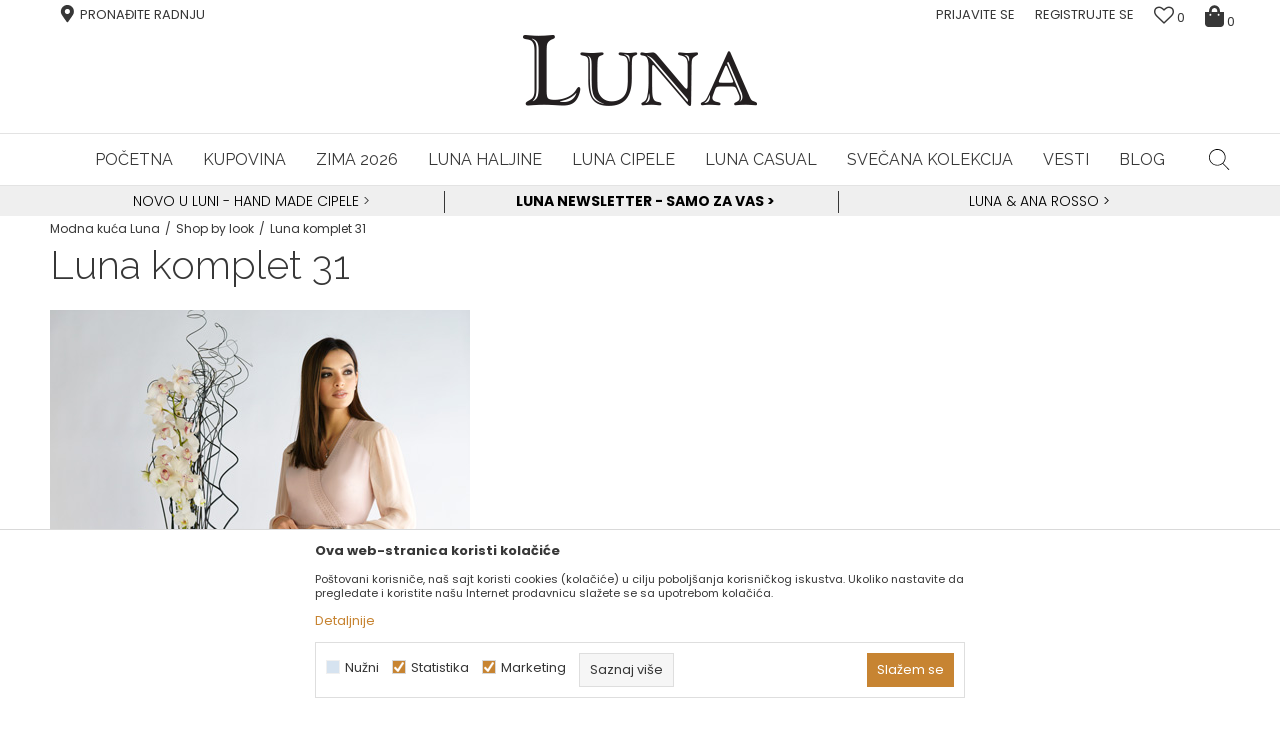

--- FILE ---
content_type: text/html; charset=UTF-8
request_url: https://www.fashion-luna.com/SRB_rs/shop-by-look/173-luna-komplet-31
body_size: 19912
content:

<!DOCTYPE html>
<html lang="sr">
<head>
            <meta name="viewport" content="width=device-width, initial-scale=1.0, maximum-scale=1.0,  minimum-scale=1.0, user-scalable=no" />
            
    <meta name="generator" content="NBSHOP 5.9.58" />
    <meta http-equiv="content-type" content="text/html; charset=UTF-8">
    <meta http-equiv="content-language" content="sr" />
    <meta http-equiv="X-UA-Compatible" content="IE=edge">
    <meta name="theme-color" content="">
    <meta name="msapplication-navbutton-color" content="">
    <meta name="apple-mobile-web-app-status-bar-style" content="">
            <link rel="canonical" href="https://www.fashion-luna.com/SRB_rs/shop-by-look/173-luna-komplet-31" />
            <title>Luna komplet 31 | Modna kuća Luna</title>
    <meta name="title" content="Luna komplet 31 | Modna kuća Luna" />
    <meta name="description" content="" />
    <meta property="og:title" content="Luna komplet 31 | Modna kuća Luna"/>
    <meta property="og:type" content="article" />
    <meta property="og:url" content="https://www.fashion-luna.com/SRB_rs/shop-by-look/173-luna-komplet-31" />
    <meta property="og:image" content="https://www.fashion-luna.com/files/images/2019/3/14/89a.jpg"/>
    <meta property="og:image:url" content="https://www.fashion-luna.com/files/images/2019/3/14/89a.jpg"/>
    <meta property="og:site_name" content="Modna kuća Luna"/>
    <meta property="og:description" content=""/>
    <meta property="fb:admins" content=""/>
    <meta itemprop="name" content="Luna komplet 31 | Modna kuća Luna">
    <meta itemprop="description" content="">
    <meta itemprop="image" content="https://www.fashion-luna.com/files/images/2019/3/14/89a.jpg">
    <meta name="twitter:card" content="summary_large_image">
    <meta name="twitter:title" content="Luna komplet 31 | Modna kuća Luna">
    <meta name="twitter:description" content="">
    <meta name="twitter:image" content="https://www.fashion-luna.com/files/images/2019/3/14/89a.jpg">

<meta name="robots" content="index, follow">
    <link rel="icon" type="image/vnd.microsoft.icon" href="https://www.fashion-luna.com/files/images/2018/2/26/favicon.ico" />
    <link rel="shortcut icon" type="image/vnd.microsoft.icon" href="https://www.fashion-luna.com/files/images/2018/2/26/favicon.ico" />
    <link rel="stylesheet" href="https://www.fashion-luna.com/nb-public/themes/nbshop5_v5_8/_static/fonts/nbicon/style.css" type="text/css" />
        <link rel="stylesheet" href="https://www.fashion-luna.com/nb-public/themes/nbshop5_luna/_static/css/nbcss/style.fonts.theme.css?ver=1000_2" /><link rel="stylesheet" href="https://www.fashion-luna.com/nb-public/themes/nbshop5_v5_8/_static/css/plugins/nb.core.plugins.min.css?ver=1000_2" /><link rel="stylesheet" href="https://www.fashion-luna.com/nb-public/themes/nbshop5_v5_8/_static/css/nbcss/style.fonts.css?ver=1000_2" /><link rel="stylesheet" href="https://www.fashion-luna.com/nb-public/themes/nbshop5_v5_8/_static/css/nbcss/style.typography.css?ver=1000_2" /><link rel="stylesheet" href="https://www.fashion-luna.com/nb-public/themes/nbshop5_luna/_static/css/nbcss/style.typography.theme.css?ver=1000_2" /><link rel="stylesheet" href="https://www.fashion-luna.com/nb-public/themes/nbshop5_v5_8/_static/css/nbcss/style.helper.css?ver=1000_2" /><link rel="stylesheet" href="https://www.fashion-luna.com/nb-public/themes/nbshop5_v5_8/_static/css/nbcss/style.animation.css?ver=1000_2" /><link rel="stylesheet" href="https://www.fashion-luna.com/nb-public/themes/nbshop5_v5_8/_static/css/nbcss/style.basic.css?ver=1000_2" /><link rel="stylesheet" href="https://www.fashion-luna.com/nb-public/themes/nbshop5_luna/_static/css/nbcss/style.basic.theme.css?ver=1000_2" /><link rel="stylesheet" href="https://www.fashion-luna.com/nb-public/themes/nbshop5_v5_8/_static/css/nbcss/style.article.css?ver=1000_2" /><link rel="stylesheet" href="https://www.fashion-luna.com/nb-public/themes/nbshop5_v5_8/_static/css/nbcss/style.product.css?ver=1000_2" /><link rel="stylesheet" href="https://www.fashion-luna.com/nb-public/themes/nbshop5_v5_8/_static/css/nbcss/style.cart.css?ver=1000_2" /><link rel="stylesheet" href="https://www.fashion-luna.com/nb-public/themes/nbshop5_v5_8/_static/css/nbcss/style.css?ver=1000_2" /><link rel="stylesheet" href="https://www.fashion-luna.com/nb-public/themes/nbshop5_v5_8/blocks/slider/headlines/style.css?ver=1000_2" /><link rel="stylesheet" href="https://www.fashion-luna.com/nb-public/themes/nbshop5_v5_8/blocks/header/autocomplete/style.css?ver=1000_2" /><link rel="stylesheet" href="https://www.fashion-luna.com/nb-public/themes/nbshop5_v5_8/blocks/breadcrumbs/style.css?ver=1000_2" /><link rel="stylesheet" href="https://www.fashion-luna.com/nb-public/themes/nbshop5_v5_8/blocks/article/article_details/shopbylook_gallery/style.css?ver=1000_2" /><link rel="stylesheet" href="https://www.fashion-luna.com/nb-public/themes/nbshop5_v5_8/blocks/article/article_video/style.css?ver=1000_2" /><link rel="stylesheet" href="https://www.fashion-luna.com/nb-public/themes/nbshop5_v5_8/blocks/product/product_slider/shopbylook_slider/style.css?ver=1000_2" /><link rel="stylesheet" href="https://www.fashion-luna.com/nb-public/themes/nbshop5_v5_8/blocks/footer/newsletter/style.css?ver=1000_2" /><link rel="stylesheet" href="https://www.fashion-luna.com/nb-public/themes/nbshop5_v5_8/blocks/slider/newsletter_grid/style.css?ver=1000_2" /><link rel="stylesheet" href="https://www.fashion-luna.com/nb-public/themes/nbshop5_v5_8/blocks/slider/grid/style.css?ver=1000_2" /><link rel="stylesheet" href="https://www.fashion-luna.com/nb-public/themes/nbshop5_v5_8/blocks/social/social_icons/style.css?ver=1000_2" /><link rel="stylesheet" href="https://www.fashion-luna.com/nb-public/themes/nbshop5_v5_8/blocks/footer/payment_card/style.css?ver=1000_2" /><link rel="stylesheet" href="https://www.fashion-luna.com/nb-public/themes/nbshop5_v5_8/blocks/footer/copyright/style.css?ver=1000_2" /><link rel="stylesheet" href="https://www.fashion-luna.com/nb-public/themes/nbshop5_v5_8/blocks/modals/popup_notification/style.css?ver=1000_2" /><link rel="stylesheet" href="https://www.fashion-luna.com/nb-public/themes/nbshop5_v5_8/blocks/modals/ticket_modal/style.css?ver=1000_2" /><link rel="stylesheet" href="https://www.fashion-luna.com/nb-public/themes/nbshop5_v5_8/blocks/product/product_details_iframe/style.css?ver=1000_2" /><link rel="stylesheet" href="https://www.fashion-luna.com/nb-public/themes/nbshop5_v5_8/blocks/product/images/gallery/style.css?ver=1000_2" /><link rel="stylesheet" href="https://www.fashion-luna.com/nb-public/themes/nbshop5_v5_8/blocks/product/product_detail/product_info/style.css?ver=1000_2" /><link rel="stylesheet" href="https://www.fashion-luna.com/nb-public/themes/nbshop5_v5_8/blocks/product/images/main_slider/style.css?ver=1000_2" /><link rel="stylesheet" href="https://www.fashion-luna.com/nb-public/themes/nbshop5_v5_8/blocks/product/product_detail/favorite/style.css?ver=1000_2" /><link rel="stylesheet" href="https://www.fashion-luna.com/nb-public/themes/nbshop5_v5_8/blocks/product/product_details_timer/style.css?ver=1000_2" /><link rel="stylesheet" href="https://www.fashion-luna.com/nb-public/themes/nbshop5_v5_8/blocks/product/product_size/style.css?ver=1000_2" /><link rel="stylesheet" href="https://www.fashion-luna.com/nb-public/themes/nbshop5_v5_8/blocks/product/product_detail/quantity_circle/style.css?ver=1000_2" /><link rel="stylesheet" href="https://www.fashion-luna.com/nb-public/themes/nbshop5_v5_8/blocks/product/product_detail/product_buy/style.css?ver=1000_2" /><link rel="stylesheet" href="https://www.fashion-luna.com/nb-public/themes/nbshop5_v5_8/blocks/product/product_detail/product_buy_bobble/style.css?ver=1000_2" /><link rel="stylesheet" href="https://www.fashion-luna.com/nb-public/themes/nbshop5_luna/_static/css/nbcss/style.theme.css?ver=1000_2" /><link rel="stylesheet" href="https://www.fashion-luna.com/nb-public/themes/nbshop5_v5_8/_static/css/nbcss/style.responsive.md.css?ver=1000_2" /><link rel="stylesheet" href="https://www.fashion-luna.com/nb-public/themes/nbshop5_luna/_static/css/nbcss/style.responsive.theme.md.css?ver=1000_2" /><link rel="stylesheet" href="https://www.fashion-luna.com/nb-public/themes/nbshop5_v5_8/_static/css/nbcss/style.responsive.sm.css?ver=1000_2" /><link rel="stylesheet" href="https://www.fashion-luna.com/nb-public/themes/nbshop5_luna/_static/css/nbcss/style.responsive.theme.sm.css?ver=1000_2" /><link rel="stylesheet" href="https://www.fashion-luna.com/nb-public/themes/nbshop5_v5_8/_static/css/nbcss/style.responsive.xs.css?ver=1000_2" /><link rel="stylesheet" href="https://www.fashion-luna.com/nb-public/themes/nbshop5_luna/_static/css/nbcss/style.responsive.theme.xs.css?ver=1000_2" /><link rel="stylesheet" href="https://www.fashion-luna.com/nb-public/themes/nbshop5_v5_8/_static/css/nbcss/style.responsive.xxs.css?ver=1000_2" /><link rel="stylesheet" href="https://www.fashion-luna.com/nb-public/themes/nbshop5_luna/_static/css/nbcss/style.responsive.theme.xxs.css?ver=1000_2" />    
    
    <script type="text/javascript">
        var nb_site_url  = 'https://www.fashion-luna.com';
        var nb_site_url_with_country_lang  = 'https://www.fashion-luna.com/SRB_rs';
        var nb_cart_page_url = 'https://www.fashion-luna.com/SRB_rs/kupovina';
        var nb_active_page_url = 'https://www.fashion-luna.com/SRB_rs/shop-by-look/173-luna-komplet-31';
        var nb_type_page = 'article_details';
        var nb_type_page_object_id = '173';
        var nb_enable_lang = '1';
        var nb_url_end_slesh = '';
        var nb_countryGeoId = '3';
        var nb_addressByCountryGeoId = '';
        var promoModalPopNumberDaysInit = 10;
        var showAllwaysOnHomePage = false;
        var resetCookieConfirm = false;
        var flowplayeryToken = '';
                        var nb_enableCzMap = false;
                var gtm_ga4_advanced = false;
        var gtm_ga4_analytics_id = 'GTM-557MK78';

        var specificCategoryMetric = false;
        var isSetPriceWithVAT = false;
        var showValueAsCurrentPrice = false;
        var ecommerceWrapVar = false;
        var noSearchResultsVar = false;
        var smartformId = '';
        var cookieSettingTypeVar = 'settingThree';
        var nb_lang = 'sr';
        
        
        var disableFBBrowserEvents = true;
        var fb_pixel_id = '';
        var fb_token = '';
        var fb_test_event_code = '';
        var metric_onload_event_id = typeof crypto.randomUUID === "function" ? crypto.randomUUID() : Date.now();
        var replaceIdWithCode = false;

    </script>

        <!-- Google Tag Manager -->
<script>(function(w,d,s,l,i){w[l]=w[l]||[];w[l].push({'gtm.start':
new Date().getTime(),event:'gtm.js'});var f=d.getElementsByTagName(s)[0],
j=d.createElement(s),dl=l!='dataLayer'?'&l='+l:'';j.async=true;j.src=
'https://www.googletagmanager.com/gtm.js?id='+i+dl;f.parentNode.insertBefore(j,f);
})(window,document,'script','dataLayer','GTM-557MK78');</script>
<!-- End Google Tag Manager -->

<!-- Google Tag Manager -->
<script>(function(w,d,s,l,i){w[l]=w[l]||[];w[l].push({'gtm.start':
new Date().getTime(),event:'gtm.js'});var f=d.getElementsByTagName(s)[0],
j=d.createElement(s),dl=l!='dataLayer'?'&l='+l:'';j.async=true;j.src=
'https://www.googletagmanager.com/gtm.js?id='+i+dl;f.parentNode.insertBefore(j,f);
})(window,document,'script','dataLayer','GTM-KWSST24L');</script>
<!-- End Google Tag Manager -->


<!-- Meta Pixel Code -->
<script>
!function(f,b,e,v,n,t,s)
{if(f.fbq)return;n=f.fbq=function(){n.callMethod?
n.callMethod.apply(n,arguments):n.queue.push(arguments)};
if(!f._fbq)f._fbq=n;n.push=n;n.loaded=!0;n.version='2.0';
n.queue=[];t=b.createElement(e);t.async=!0;
t.src=v;s=b.getElementsByTagName(e)[0];
s.parentNode.insertBefore(t,s)}(window, document,'script',
'https://connect.facebook.net/en_US/fbevents.js');
fbq('init', '1711286163143183');
fbq('track', 'PageView');
</script>
<noscript><img height="1" width="1" style="display:none"
src="https://www.facebook.com/tr?id=1711286163143183&ev=PageView&noscript=1"
/></noscript>
<!-- End Meta Pixel Code -->

</head>
<body class="cc-srb lc-sr uc-article_listing tp-article_details  b2c-users ">

<div class="header">

    <div class="header-top">

        <div class="container-fluid">

            <div class="block nav-mobile-icon">
    <i class="icon fa fa-bars" aria-hidden="true"></i>
</div>            <div class="row">
                <div class="hidden-xs col-sm-6 col-md-4">
                    
<div class="menu-lang-wrapper" data-text="Promena jezika će ukoniti proizvode iz korpe">

    <div class="lang-dropdown">

                    <div class="dropdown-button">

                RS                <span class="caret"></span>
            </div>
        
        <ul class="dropdown-menu">
            <li class="item">
                <a class="" href="https://www.fashion-luna.com/SRB_rs" title="Modna kuća Luna RS">RS</a>
                <a class=""  href="https://www.fashion-luna.com/GLO_en" title="Modna kuća Luna EN">EN</a>
                <a class=""  href="https://www.fashion-luna.com/SVN_si" title="Modna kuća Luna SI">SI</a>
                <a class=""  href="https://www.fashion-luna.com/EUR_en" title="Modna kuća Luna EU">EU</a>
            </li>
        </ul>

    </div>

</div>                    
    <nav class="block quick-links ">
        <ul class="nav nav-simple">
                            <li class="item">
                                            <a href="/SRB_rs/lokali-po-gradovima" title="Pronađite radnju" target="_self">
                                                                    <span>Pronađite radnju</span>
                                            </a>
                                    </li>
                    </ul>
    </nav>
                </div>

                <div class="col-xs-12 col-sm-6 col-md-8 col-lg-8">

                    <div id="miniCartContent" class="block miniCartContent header-cart"></div>
                    
<div id="miniFavContent" class="block header-favorite header-favorite-simple miniFavContent">
        <a href="https://www.fashion-luna.com/SRB_rs/omiljeno/product" title="Omiljeno">
        
        <div class="icon-wrapper">
            <i class="icon fa fa-heart-o" aria-hidden="true"></i>
            <span class="description">Omiljeno</span>
        </div>
        <div class="header-carthor-total favorite-header-total">0</div>

    </a>
</div>
                    <nav class="block user">
    <ul class="nav nav-simple">
        
            
                <li class="item item-login">
                    <a class="login-btn"  href="" data-permalink="https://www.fashion-luna.com/SRB_rs/prijava?back_url=https://www.fashion-luna.com/SRB_rs/shop-by-look/173-luna-komplet-31" title="PRIJAVITE SE " data-toggle="modal" data-target="#login_modal">
                        <i class="icon fa fa-user" aria-hidden="true"></i>
                        <span>PRIJAVITE SE </span>
                    </a>
                </li>

                
                                    <li class="item item-register">
                        <a class="register-btn" href="" data-permalink="https://www.fashion-luna.com/SRB_rs/registracija" title="Registrujte se" data-toggle="modal" data-target="#register_modal">
                            Registrujte se                        </a>
                    </li>
                
            
        
    </ul>
</nav>
   
                </div>
            </div>
        </div>

    </div>

    <div class="container">

        
<div  class="block logo" >
    <a  href="https://www.fashion-luna.com/SRB_rs" title="Modna kuća Luna">
        <img fetchpriority="high"  src="/files/images/luna_fashion/luna_logo.png" class="img-responsive lozad"  title="Modna kuća Luna" alt="Modna kuća Luna">
    </a>
</div>

    </div>

        <div class="block main-4level main-4level-fullwidth-dropdown">
    <nav class="nav nav-main-wrapper ease hidden-fullscreen  ">

                <div class="container">
                        
            
            <ul class="nav-main list-inline">

                <div class="nav-main-toplang country-button"></div>
                <div class="nav-main-useractions"></div>

                <li>
                                <a href="https://www.fashion-luna.com/SRB_rs" target="_self" title="POČETNA"><span style="">POČETNA</span> </a></li><li class="slider_menu_products ">
                                <a href="https://www.fashion-luna.com/SRB_rs/proizvodi" target="_self" title="Kupovina"><span style="">Kupovina</span><i class="icon fa fa-angle-down hidden-xs"></i><i class="icon fa fa-angle-right visible-xs"></i> </a><div class="nav-main-dropdown-wrapper ease hidden">
                            <div class="nav-main-dropdown">
                                <div class="container">
                                
                                    <div class="nav-main-dropdown-inner">
                                        <div class="row"><div class="col-xs-12 col-sm-3">
                                    <div class=" nav-main-dropdown-item clearfix">
                                        <a href="https://www.fashion-luna.com/SRB_rs/proizvodi" class="" target="_self" title=" ">
                                            <div class="img-wrapper"></div>
                                            <div class="heading-wrapper clearfix">
                                                <h5><span style=""> </span></h5>
                                            </div>
                                         </a><ul><li class=" ease-slow "><a href="https://www.fashion-luna.com/SRB_rs/haljine" target="_self" title="Haljine" style=""> Haljine</a></li><li class=" ease-slow "><a href="https://www.fashion-luna.com/SRB_rs/bluza" target="_self" title="Bluze" style=""> Bluze</a></li><li class=" ease-slow "><a href="https://www.fashion-luna.com/SRB_rs/kosulja" target="_self" title="Košulje" style=""> Košulje</a></li><li class=" ease-slow "><a href="https://www.fashion-luna.com/SRB_rs/sako" target="_self" title="Sakoi" style=""> Sakoi</a></li><li class=" ease-slow "><a href="https://www.fashion-luna.com/SRB_rs/pantalone" target="_self" title="Pantalone" style=""> Pantalone</a></li><li class=" ease-slow "><a href="https://www.fashion-luna.com/SRB_rs/suknje" target="_self" title="Suknje" style=""> Suknje</a></li><li class=" ease-slow "><a href="https://www.fashion-luna.com/SRB_rs/rolke" target="_self" title="Rolke" style=""> Rolke</a></li><li class=" ease-slow "><a href="https://www.fashion-luna.com/SRB_rs/bodi/" target="_self" title="Bodi" style=""> Bodi</a></li><li class=" ease-slow "><a href="https://www.fashion-luna.com/SRB_rs/kardigan" target="_self" title="Kardigani" style=""> Kardigani</a></li><li class=" ease-slow "><a href="https://www.fashion-luna.com/SRB_rs/dzemper" target="_self" title="Džemperi" style=""> Džemperi</a></li><li class=" ease-slow "><a href="https://www.fashion-luna.com/SRB_rs/kombinezoni" target="_self" title="Kombinezoni" style=""> Kombinezoni</a></li><li class=" ease-slow "><a href="https://www.fashion-luna.com/SRB_rs/dukserice" target="_self" title="Dukserice" style=""> Dukserice</a></li></ul></div></div><div class="col-xs-12 col-sm-3">
                                    <div class=" nav-main-dropdown-item clearfix">
                                        <a href="https://www.fashion-luna.com/SRB_rs/proizvodi" class="" target="_self" title=" ">
                                            <div class="img-wrapper"></div>
                                            <div class="heading-wrapper clearfix">
                                                <h5><span style=""> </span></h5>
                                            </div>
                                         </a><ul><li class=" ease-slow "><a href="https://www.fashion-luna.com/SRB_rs/cipele" target="_self" title="Cipele" style=""> Cipele</a></li><li class=" ease-slow "><a href="https://www.fashion-luna.com/SRB_rs/mantili" target="_self" title="Mantili" style=""> Mantili</a></li><li class=" ease-slow "><a href="https://www.fashion-luna.com/SRB_rs/kaputi" target="_self" title="Kaputi" style=""> Kaputi</a></li><li class=" ease-slow "><a href="https://www.fashion-luna.com/SRB_rs/jakne" target="_self" title="Jakne" style=""> Jakne</a></li><li class=" ease-slow "><a href="https://www.fashion-luna.com/SRB_rs/ponco/" target="_self" title="Pončo" style=""> Pončo</a></li><li class=" ease-slow "><a href="https://www.fashion-luna.com/SRB_rs/bunda" target="_self" title="Bunde" style=""> Bunde</a></li></ul></div></div><div class="col-xs-12 col-sm-3">
                                    <div class=" nav-main-dropdown-item clearfix">
                                        <a href="https://www.fashion-luna.com/SRB_rs/proizvodi" class="" target="_self" title=" ">
                                            <div class="img-wrapper"></div>
                                            <div class="heading-wrapper clearfix">
                                                <h5><span style=""> </span></h5>
                                            </div>
                                         </a><ul><li class=" ease-slow "><a href="https://www.fashion-luna.com/SRB_rs/torbe" target="_self" title="Torbe" style=""> Torbe</a></li><li class=" ease-slow "><a href="https://www.fashion-luna.com/SRB_rs/nakit" target="_self" title="Nakit" style=""> Nakit</a></li><li class=" ease-slow "><a href="https://www.fashion-luna.com/SRB_rs/aksesoar" target="_self" title="Aksesoar" style=""> Aksesoar</a></li><li class=" ease-slow "><a href="https://www.fashion-luna.com/SRB_rs/esarpe" target="_self" title="Ešarpe" style=""> Ešarpe</a></li><li class=" ease-slow "><a href="https://www.fashion-luna.com/SRB_rs/carape" target="_self" title="Čarape" style=""> Čarape</a></li><li class=" ease-slow "><a href="https://www.fashion-luna.com/SRB_rs/poklon-kartice/" target="_self" title="Poklon kartice" style=""> Poklon kartice</a></li></ul></div></div>
</div></div></div></div></div></li><li>
                                <a href="https://www.fashion-luna.com/SRB_rs/kolekcije/4261-jesen-2025" target="_self" title="Zima 2026"><span style="">Zima 2026</span> </a></li><li class="slider_menu_kolekcije ">
                                <a href="https://www.fashion-luna.com/SRB_rs/haljine" target="_self" title="Luna haljine"><span style="">Luna haljine</span> </a></li><li>
                                <a href="https://www.fashion-luna.com/SRB_rs/cipele" target="_self" title="Luna cipele"><span style="">Luna cipele</span> </a></li><li>
                                <a href="https://www.fashion-luna.com/SRB_rs/proizvodi/luna_casual/" target="_self" title="Luna Casual"><span style="">Luna Casual</span> </a></li><li>
                                <a href="https://www.fashion-luna.com/SRB_rs/proizvodi/svecana/" target="_self" title="Svečana kolekcija"><span style="">Svečana kolekcija</span> </a></li><li>
                                <a href="https://www.fashion-luna.com/SRB_rs/vesti" target="_self" title="Vesti"><span style="">Vesti</span> </a></li><li>
                                <a href="https://www.fashion-luna.com/SRB_rs/blog" target="_self" title="Blog"><span style="">Blog</span> </a></li>
            </ul>

            
<div class="block autocomplete-button   autocomplete-button-simple " data-content="Pretraži sajt" title="Pretraži sajt">
            <span class="title">Pretraži sajt</span>
        <i class="icon fa fa-search" aria-hidden="true"></i>
</div>

            
                    </div>
    
    </nav>

</div>

</div>

<div class="handlines-sldier-wrapper hidden-fullscreen appear">
    <div class="container hideon-fullscreen">
        

    <div class="block slider handlines-sldier appear">

        <div class="slider-init"
             data-gtm-slider-items="3"
             data-gtm-slider-position="Header headlines" >

            
                <div class="item"
                     data-gtm-slider-name=" "
                     data-gtm-slider-creative=""
                     data-gtm-slider-id="3"
                     data-promotion-item-id="3">

                    <div class="content">
                        <div class="text-wrapper">
                            <div class="title"><a href="" title=" "> </a></div>
                            <div class="description"><p style="text-align:center"><a href="https://www.fashion-luna.com/SRB_rs/novo-u-luni-ekskluzivne-hand-made-cipele"><span style="color:#000000;">NOVO U LUNI - HAND MADE CIPELE</span></a>&nbsp;&gt;</p>
</div>
                            
                        </div>
                    </div>

                </div>

            
                <div class="item"
                     data-gtm-slider-name=" "
                     data-gtm-slider-creative=""
                     data-gtm-slider-id="4"
                     data-promotion-item-id="4">

                    <div class="content">
                        <div class="text-wrapper">
                            <div class="title"><a href="" title=" "> </a></div>
                            <div class="description"><p style="text-align:center"><strong><a href="https://www.fashion-luna.com/SRB_rs/newsletter-prijava">Luna NewsLetter - Samo za Vas &gt;</a></strong></p>
</div>
                            
                        </div>
                    </div>

                </div>

            
                <div class="item"
                     data-gtm-slider-name=" "
                     data-gtm-slider-creative=""
                     data-gtm-slider-id="5"
                     data-promotion-item-id="5">

                    <div class="content">
                        <div class="text-wrapper">
                            <div class="title"><a href="" title=" "> </a></div>
                            <div class="description"><p style="text-align:center"><a href="https://www.fashion-luna.com/SRB_rs/ana-rosso">Luna &amp; Ana Rosso</a><a href="https://www.fashion-luna.com/SRB_rs/ana-rosso"><span style="color:#000000;"> &gt;</span></a></p>
</div>
                            
                        </div>
                    </div>

                </div>

            
        </div>

        <div class="slider-arrows slider-navigation-absolute"></div>

    </div>

    </div>
</div>


<form autocomplete="off" id="search-form" action="https://www.fashion-luna.com/SRB_rs/proizvodi" class="search" method="GET">
    <div class="block autocomplete-wrapper hidden">
        <div class="container">
            <div class="autocomplete">
                <input autocomplete="off" type="search" name="search" id="search-text" class="autocomplete-input" placeholder="Pretraži sajt" nb-type="product">
                <i class="icon fa fa-times autocomplete-close" aria-hidden="true"></i>
                <div class="autocomplete-results suggest" data-scroll-color="" data-scroll-width="" data-scroll-padding=""></div>
                <div class="autocomplete-loader hidden">
                    <i class="loader-icon"></i>
                </div>
            </div>
        </div>
    </div>
</form>

<div class="hidden-fullscreen">


<div class="block breadcrumbs ">
    <div class="container">

        <ul>
            <li>
                <a href="https://www.fashion-luna.com/SRB_rs" title="Modna kuća Luna">
                    Modna kuća Luna                </a>
            </li>

            
                
                                                            <li>
                            <a href="https://www.fashion-luna.com/SRB_rs/shop-by-look/" title="Shop by look">
                                Shop by look                            </a>
                        </li>

                                
                            <li class="active">
                    Luna komplet 31                </li>
                    </ul>

        

    </div>
</div>

<div class="container">

    <div class="row">

        <div class="col-sm-12 col-md-6 shopbylook">
            
<div class="block article-heading">
    <div class="heading-wrapper">
        <div class="title"><h1><span>Luna komplet 31</span></h1></div>
            </div>
</div>
            

    <div class="block shopbylook-gallery appear">
        <div class="img-wrapper">
            <div class="slider-init">
                                    <div class="item">
                        <a href="https://www.fashion-luna.com/files/images/news/2019/03/14/89_420_630.jpg" title="" data-fancybox="gallery" >
                            <img src="https://www.fashion-luna.com/files/images/news/2019/03/14/89_420_630.jpg" class="img-responsive" alt="">
                                                    </a>
                    </div>
                                    <div class="item">
                        <a href="https://www.fashion-luna.com/files/images/news/2019/03/14/89b.jpg" title="" data-fancybox="gallery" >
                            <img src="https://www.fashion-luna.com/files/images/news/2019/03/14/89b.jpg" class="img-responsive" alt="">
                                                    </a>
                    </div>
                            </div>

            <div class="clearfix"></div>

        </div>
    </div>

            

        </div>

        <div class="col-sm-12 col-md-6 shopbylook-products-wrapper">
            
<div class="block article-content">
    <div class="text-wrapper content-editor">
        
    </div>
</div>
            
        </div>

    </div>

</div>


<div class="container hideon-fullscreen">
    

    <div class="block slider generic-slider  user-rate-slider " >

                    <div class="heading-wrapper">

                <div class="title">

                    
                        <h2>
                            Rekli su o Luni                        </h2>

                    
                </div>

                            </div>

                
        <div class="slider-init">

                                            
                <div class="item">

                    <div class="img-wrapper">

                        <div class="main-img ">
                                                            
                                    <img src="/files/images/2020/6/8/stars-testimonial%285%29.png" class="img-responsive lozad" alt="Obožavam LUNA haljine" />

                                                                                            </div>

                                            </div>

                    
                        <div class="text-wrapper">
                                                        
                                
                                    <span class="title">Obožavam LUNA haljine</span>

                                
                                                                                            <div class="description">

                                                                            Obožavam LUNA haljine. Nekako su u isto vreme i nežne i romantične i jednostavne, a u njima se osećam kao princeza. Mala matura,velika matura &ndash; haljina LUNA.
Inače, ove godine sam počela studije psihologije u Solunu. Predlažem LUNI da otvori i ovde prodavnicu da bih mogla da obećam da neću menjati brend ni na diplomskoj proslavi.

- Nastasija Đorđević, 19 godina, državna &scaron;ampionka u streličarstvu
                                    
                                </div>
                                                    </div>

                                                
                    
                </div>

                                            
                <div class="item">

                    <div class="img-wrapper">

                        <div class="main-img ">
                                                            
                                    <img src="/files/images/2020/10/22/stars-testimonial.png" class="img-responsive lozad" alt="Čista 10-ka" />

                                                                                            </div>

                                            </div>

                    
                        <div class="text-wrapper">
                                                        
                                
                                    <span class="title">Čista 10-ka</span>

                                
                                                                                            <div class="description">

                                                                            Htela bih da Vas obavestim da sam već dobila suknju u crnoj boji, jo&scaron; Vam se jednom zahvaljujem. Artikal u potpunosti ispunjava moja očekivanja! Htela bih jo&scaron; da dodam da je ceo postupak pravo zadovoljstvo i veoma prijatno iznenadjenje, od preglednosti sajta, postupka naručivanja, plaćanja, do neverovatno brzog slanja i isporuke, a poseban akcenat stavljam na način na koji pakujete i isporučujete paket. Čista 10-ka za nivo poslovanja! I za to &scaron;to ni jedan jedini detalj niste prepustili slučaju, već je na sve obraćena posebna pažnja. Retkost u Srbiji, danas. - Vida Kopanja
                                    
                                </div>
                                                    </div>

                                                
                    
                </div>

                                            
                <div class="item">

                    <div class="img-wrapper">

                        <div class="main-img ">
                                                            
                                    <img src="/files/images/2020/6/8/stars-testimonial%286%29.png" class="img-responsive lozad" alt="Moj izbor već godinama" />

                                                                                            </div>

                                            </div>

                    
                        <div class="text-wrapper">
                                                        
                                
                                    <span class="title">Moj izbor već godinama</span>

                                
                                                                                            <div class="description">

                                                                            Modna kuća LUNA je moj izbor već godinama unazad, zato &scaron;to mi pruža osećaj ženstvenosti, elegancije i kvaliteta, koji sa ponosom nosim. Verna sam njihovom brendu, jer su oni verni nama kupcima stavljajući kvalitet i na&scaron;e zadovoljstvo kao ideal u kreiranju svake kolekcije.&nbsp;

Ljubazno osoblje je isto tako zaslužno za moju lojalnost ovom brendu i uvek čine da se osećam ispo&scaron;tovano i srećno. Zbog toga se vraćam LUNA modelima iznova i iznova.&nbsp;

- Danijela Mrdak-
                                    
                                </div>
                                                    </div>

                                                
                    
                </div>

                                            
                <div class="item">

                    <div class="img-wrapper">

                        <div class="main-img ">
                                                            
                                    <img src="/files/images/2020/12/4/stars-testimonial.png" class="img-responsive lozad" alt="Preuzela sam haljinu, božanstvena je" />

                                                                                            </div>

                                            </div>

                    
                        <div class="text-wrapper">
                                                        
                                
                                    <span class="title">Preuzela sam haljinu, božanstvena je</span>

                                
                                                                                            <div class="description">

                                                                            Po&scaron;tovana,&nbsp;
Preuzela sam svoju haljinu, božanstvena je, sve je po mom ukusu!!! Hvala, ulep&scaron;ali ste mi dan.

- Tanja
                                    
                                </div>
                                                    </div>

                                                
                    
                </div>

                                            
                <div class="item">

                    <div class="img-wrapper">

                        <div class="main-img ">
                                                            
                                    <img src="/files/images/2022/6/23/stars-testimonial.png" class="img-responsive lozad" alt="Svaka čast za fantastican proizvod" />

                                                                                            </div>

                                            </div>

                    
                        <div class="text-wrapper">
                                                        
                                
                                    <span class="title">Svaka čast za fantastican proizvod</span>

                                
                                                                                            <div class="description">

                                                                            Svaka čast za fantastican proizvod, za brzu isporuku ! Sve pohvale!!!&nbsp;
Srdacan pozdrav,


- Mirjana
                                    
                                </div>
                                                    </div>

                                                
                    
                </div>

                                            
                <div class="item">

                    <div class="img-wrapper">

                        <div class="main-img ">
                                                            
                                    <img src="/files/images/2020/12/25/stars-testimonial.png" class="img-responsive lozad" alt="Savršeno odgovara kao i sve druge" />

                                                                                            </div>

                                            </div>

                    
                        <div class="text-wrapper">
                                                        
                                
                                    <span class="title">Savršeno odgovara kao i sve druge</span>

                                
                                                                                            <div class="description">

                                                                            Po&scaron;tovani,
Stigla je Dorotea, jo&scaron; jedna u mojoj kolekciji Luna haljina lepotica. Savr&scaron;eno odgovara kao i sve druge. &nbsp;
Hvala puno za isporuku u zaista rekordnom roku.
Pozdrav,

- Tatjana Đoković
                                    
                                </div>
                                                    </div>

                                                
                    
                </div>

                                            
                <div class="item">

                    <div class="img-wrapper">

                        <div class="main-img ">
                                                            
                                    <img src="/files/images/2021/2/4/stars-testimonial.png" class="img-responsive lozad" alt="Sve pohvale" />

                                                                                            </div>

                                            </div>

                    
                        <div class="text-wrapper">
                                                        
                                
                                    <span class="title">Sve pohvale</span>

                                
                                                                                            <div class="description">

                                                                            Po&scaron;tovani,
Naručena bluza je stigla u rekordnom roku, prelepo upakovana! Sve pohvale,
od kvaliteta do detalja, kojim se Va&scaron; brend odvaja od ostalih i čini prepoznatljivim!&nbsp;

Srdačan pozdrav!&nbsp;

-Spasojka Vranje&scaron;&nbsp;
                                    
                                </div>
                                                    </div>

                                                
                    
                </div>

                                            
                <div class="item">

                    <div class="img-wrapper">

                        <div class="main-img ">
                                                            
                                    <img src="/files/images/2021/1/8/stars-testimonial.png" class="img-responsive lozad" alt="Želim da Vam  se zahvalim" />

                                                                                            </div>

                                            </div>

                    
                        <div class="text-wrapper">
                                                        
                                
                                    <span class="title">Želim da Vam  se zahvalim</span>

                                
                                                                                            <div class="description">

                                                                            Želim da se zahvalim na va&scaron;em pristupu prema kupcu koji je retko viđen, kako na prodajnim mestima, tako i prilikom kupovine preko weba. Porudžbina, plaćanje, isporuka, sve je obavljeno lako, brzo i elegantno.&nbsp;
Stigla je haljina Fani koja je prelepa i savr&scaron;eno sa&scaron;ivena, o pakovanju da ne pričam. Kada je stiglo u mom okruženju nastalo je odu&scaron;evljenje!
Volim i uvek se trudim da kupujem od domaćih proizvođača koji postaju sve bolji koji su mnogo bolji od stranih, a vi ste apsolutno u vrhu. Zaslužili ste uspeh koji je u skladu sa prelepom energijom koju ulažete u svoje modele i to se na njima vidi.

Veliki pozdrav Luna timu, do skore nove prave ženske kupovine.

&nbsp;- Tatjana Đoković
                                    
                                </div>
                                                    </div>

                                                
                    
                </div>

                                            
                <div class="item">

                    <div class="img-wrapper">

                        <div class="main-img ">
                                                            
                                    <img src="/files/images/2022/2/26/rekli%20su%20o%20Luni%20zvezdice.png" class="img-responsive lozad" alt="Sve pohvale, samo tako nastavite. Najbolji ste!" />

                                                                                            </div>

                                            </div>

                    
                        <div class="text-wrapper">
                                                        
                                
                                    <span class="title">Sve pohvale, samo tako nastavite. Najbolji ste!</span>

                                
                                                                                            <div class="description">

                                                                            Porucila sam haljinu &Scaron;arlot u bež boji i sve je onako kao na slici. Sve pohvale za preljubaznu gospodju koja mi je sve detalje i informacije podelila oko izgleda ove haljine. Pakovanje je tek prelepo. Sve pohvale, samo tako nastavite. Najbolji ste! - Zlata
                                    
                                </div>
                                                    </div>

                                                
                    
                </div>

                                            
                <div class="item">

                    <div class="img-wrapper">

                        <div class="main-img ">
                                                            
                                    <img src="/files/images/2022/1/27/rekli%20su%20o%20Luni%20zvezdice.png" class="img-responsive lozad" alt="Pozdrav iz Rusije" />

                                                                                            </div>

                                            </div>

                    
                        <div class="text-wrapper">
                                                        
                                
                                    <span class="title">Pozdrav iz Rusije</span>

                                
                                                                                            <div class="description">

                                                                            Dear,&nbsp;
I would like to thank you for delivery and perfect Luna clothes. I&#39;ve recieved the parceltoday. Everything is wonderful.&nbsp;
Thanks a Lot!&nbsp;

Best regards!&nbsp;
- Ekaterina


&nbsp;
                                    
                                </div>
                                                    </div>

                                                
                    
                </div>

                                            
                <div class="item">

                    <div class="img-wrapper">

                        <div class="main-img ">
                                                            
                                    <img src="/files/images/2022/1/12/stars-testimonial_120px.png" class="img-responsive lozad" alt="Jedina prava, profesionalna kupovina" />

                                                                                            </div>

                                            </div>

                    
                        <div class="text-wrapper">
                                                        
                                
                                    <span class="title">Jedina prava, profesionalna kupovina</span>

                                
                                                                                            <div class="description">

                                                                            Zbog ličnih i profesionalnih obaveza često nisam u mogućnosti da uživo obavim kupovinu. Zbog toga me je obradovala mogućnost on line kupovine, ali mnogi nisu dorasli tom zadatku. Jedina prava,profesionalna i na obostrano zadovoljstvo,kupovina je putem Luna Web-shopa. Bravo za Andrijanu i Mariju, kao i ostatak tima.

- Va&scaron;a verna Snežana Đorić.
                                    
                                </div>
                                                    </div>

                                                
                    
                </div>

                                            
                <div class="item">

                    <div class="img-wrapper">

                        <div class="main-img ">
                                                            
                                    <img src="/files/images/2021/4/26/stars-testimonial.png" class="img-responsive lozad" alt="Posetila sam novi Luna objekat u Delta Planeti u Nišu" />

                                                                                            </div>

                                            </div>

                    
                        <div class="text-wrapper">
                                                        
                                
                                    <span class="title">Posetila sam novi Luna objekat u Delta Planeti u Nišu</span>

                                
                                                                                            <div class="description">

                                                                            Vrhunska postavka i dizajn, ljubazno osoblje. Svetski a na&scaron;e. Uživala sam pri kupovini. Očekivanja su ispunjena u potpunosti. Želim Vam mnogo uspeha u daljem radu.
Ipak, moje divne, mogu slobodno da kažem, prijateljice: Andrijana i Marija su nezamenjive, tako da nastavljamo druženje preko Weba. Sa veeelikim zadovoljstvom -&nbsp;

Va&scaron;a verna Luna dama Snežana Đorić
                                    
                                </div>
                                                    </div>

                                                
                    
                </div>

                                            
                <div class="item">

                    <div class="img-wrapper">

                        <div class="main-img ">
                                                            
                                    <img src="/files/images/2021/3/29/stars-testimonial28329_120px.png" class="img-responsive lozad" alt="Draga Luna, haljina Vera je stigla i predivna je!" />

                                                                                            </div>

                                            </div>

                    
                        <div class="text-wrapper">
                                                        
                                
                                    <span class="title">Draga Luna, haljina Vera je stigla i predivna je!</span>

                                
                                                                                            <div class="description">

                                                                            Draga Luna, haljina Vera je stigla i predivna je! Prvi put poručujem online, i predivno pakovanje me je dodatno odu&scaron;evilo! &Scaron;to se tiče lepote i kvaliteta haljine, nisam ni sumnjala, jer sam i ranije kupovala va&scaron;e stvari!&nbsp;
Hvala Vam!!!

- Gorica
                                    
                                </div>
                                                    </div>

                                                
                    
                </div>

                                            
                <div class="item">

                    <div class="img-wrapper">

                        <div class="main-img ">
                                                            
                                    <img src="/files/images/2021/3/25/stars-testimonial28329_120px.png" class="img-responsive lozad" alt="Sve najbolje vam želim, nastavite tako" />

                                                                                            </div>

                                            </div>

                    
                        <div class="text-wrapper">
                                                        
                                
                                    <span class="title">Sve najbolje vam želim, nastavite tako</span>

                                
                                                                                            <div class="description">

                                                                            Po&scaron;tovani,
Danas mi je stigla va&scaron;a po&scaron;iljka, želim da se zahvalim na brzini i profesionalnom odnosu. Sako koji sam kupila je odličan a o pakovanju zaista nemam reči, koliko je elegantno i lepo.

Sve najbolje vam želim, nastavite tako.

Srdačan pozdrav,
Dragana Radinović
                                    
                                </div>
                                                    </div>

                                                
                    
                </div>

                                            
                <div class="item">

                    <div class="img-wrapper">

                        <div class="main-img ">
                                                            
                                    <img src="/files/images/2021/3/1/stars-testimonial.png" class="img-responsive lozad" alt="Hvala što ste bili deo naših rođendana" />

                                                                                            </div>

                                            </div>

                    
                        <div class="text-wrapper">
                                                        
                                
                                    <span class="title">Hvala što ste bili deo naših rođendana</span>

                                
                                                                                            <div class="description">

                                                                            Hvala &scaron;to ste bili deo na&scaron;ih rođendana.
Mama i ja smo razmenile poklone - Tesu i Dženifer. Savr&scaron;eno pristaju, boje su kao na fotografijama i divno se osećamo u njima.

Logistika je besprekorna.

Srdačan pozdrav do skorog ponovnog druženja&nbsp;

- Marija i Mileva Carić
                                    
                                </div>
                                                    </div>

                                                
                    
                </div>

                                            
                <div class="item">

                    <div class="img-wrapper">

                        <div class="main-img ">
                                                            
                                    <img src="/files/images/2021/2/22/stars-testimonial_120px.png" class="img-responsive lozad" alt="Moram da pohvalim način vašeg poslovanja" />

                                                                                            </div>

                                            </div>

                    
                        <div class="text-wrapper">
                                                        
                                
                                    <span class="title">Moram da pohvalim način vašeg poslovanja</span>

                                
                                                                                            <div class="description">

                                                                            Po&scaron;tovani,
Moram da pohvalim način va&scaron;eg poslovanja.
Ja sam neko ko kupuje uglavnom domaće brendove, međutim ovakvu profesionalnost kao u Luni nisam u Srbiji videla.
Prodavačice u Big Shopping centru su divne i tu uglavnom kupujem.
Sada sam prvi put naručila haljinu putem web shopa a zatim i suknju.
Haljina je stigla, upakovana u prelepu kutiju, divno, nemam reči.
Sve pohvale i samo napred.

- Dr sc.med. Aleksandra Vojvodić
                                    
                                </div>
                                                    </div>

                                                
                    
                </div>

                                            
                <div class="item">

                    <div class="img-wrapper">

                        <div class="main-img ">
                                                            
                                    <img src="/files/images/2020/10/15/stars-testimonial.png" class="img-responsive lozad" alt="Hej igen" />

                                                                                            </div>

                                            </div>

                    
                        <div class="text-wrapper">
                                                        
                                
                                    <span class="title">Hej igen</span>

                                
                                                                                            <div class="description">

                                                                            Hej igen.
Köper båda två. Den vita plus den marinblå.
Jätte snygga. Vackert, tidlöst och väldressat med en unik trendig touch.Chic stil till både fest och vardag.
Bra passform och snyggt fall.&nbsp;
- Alice Havlickova fr&aring;n Sverige
                                    
                                </div>
                                                    </div>

                                                
                    
                </div>

                                            
                <div class="item">

                    <div class="img-wrapper">

                        <div class="main-img ">
                                                            
                                    <img src="/files/images/2020/10/13/stars-testimonial.png" class="img-responsive lozad" alt="Predivno Luna pakovanje" />

                                                                                            </div>

                                            </div>

                    
                        <div class="text-wrapper">
                                                        
                                
                                    <span class="title">Predivno Luna pakovanje</span>

                                
                                                                                            <div class="description">

                                                                            Po&scaron;tovani, želim da Vam se zahvalim na pakovanju u kojem &scaron;aljete va&scaron;e proizvode, na taj način pokazujete po&scaron;tovanje prema Va&scaron;im kupcima. Jedna ste od retkih domaćih kompanija koja to radi zaista na zavidan način. Hvala Vam na tome.&nbsp;

- Tatjana Jovičić -
                                    
                                </div>
                                                    </div>

                                                
                    
                </div>

                                            
                <div class="item">

                    <div class="img-wrapper">

                        <div class="main-img ">
                                                            
                                    <img src="/files/images/2020/7/1/stars-testimonial281129_120px.png" class="img-responsive lozad" alt="Luna är för mig kvinnligt" />

                                                                                            </div>

                                            </div>

                    
                        <div class="text-wrapper">
                                                        
                                
                                    <span class="title">Luna är för mig kvinnligt</span>

                                
                                                                                            <div class="description">

                                                                            Luna &auml;r f&ouml;r mig kvinnligt, stil, kvalit&eacute; och de underbara detaljerna som g&ouml;r LUNA

- Britt-Marie Tjernberg fr&aring;n Sverige
                                    
                                </div>
                                                    </div>

                                                
                    
                </div>

                                            
                <div class="item">

                    <div class="img-wrapper">

                        <div class="main-img ">
                                                            
                                    <img src="/files/images/2020/6/8/stars-testimonial.png" class="img-responsive lozad" alt="Jednostavno savršeno" />

                                                                                            </div>

                                            </div>

                    
                        <div class="text-wrapper">
                                                        
                                
                                    <span class="title">Jednostavno savršeno</span>

                                
                                                                                            <div class="description">

                                                                            Profesionalnost, ljubaznost, kvalitet, jednostavno savr&scaron;eno
- Gabrielle -
                                    
                                </div>
                                                    </div>

                                                
                    
                </div>

                                            
                <div class="item">

                    <div class="img-wrapper">

                        <div class="main-img ">
                                                            
                                    <img src="/files/images/2020/6/8/stars-testimonial%281%29.png" class="img-responsive lozad" alt="Luna - žensko carstvo" />

                                                                                            </div>

                                            </div>

                    
                        <div class="text-wrapper">
                                                        
                                
                                    <span class="title">Luna - žensko carstvo</span>

                                
                                                                                            <div class="description">

                                                                            Lunine radnje su tako sredjene do perfekcije da se osećam kao da sam u&scaron;la u žensko carstvo!
- Radica -
                                    
                                </div>
                                                    </div>

                                                
                    
                </div>

                                            
                <div class="item">

                    <div class="img-wrapper">

                        <div class="main-img ">
                                                            
                                    <img src="/files/images/2020/6/8/stars-testimonial%282%29.png" class="img-responsive lozad" alt="Domaći brend - a svetski." />

                                                                                            </div>

                                            </div>

                    
                        <div class="text-wrapper">
                                                        
                                
                                    <span class="title">Domaći brend - a svetski.</span>

                                
                                                                                            <div class="description">

                                                                            Kvalitet, elegancija, jedinstven stil. Domaći brend, na&scaron; - a svetski.

- Sneža -
                                    
                                </div>
                                                    </div>

                                                
                    
                </div>

                                            
                <div class="item">

                    <div class="img-wrapper">

                        <div class="main-img ">
                                                            
                                    <img src="/files/images/2020/6/8/stars-testimonial%283%29.png" class="img-responsive lozad" alt="Dostava i van Srbije" />

                                                                                            </div>

                                            </div>

                    
                        <div class="text-wrapper">
                                                        
                                
                                    <span class="title">Dostava i van Srbije</span>

                                
                                                                                            <div class="description">

                                                                            Sada radite dostavu putem web shopa i van granica Srbije, odličan poslovni potez! U svakom slučaju veličanstveni ste.
- Kristina -
                                    
                                </div>
                                                    </div>

                                                
                    
                </div>

                                            
                <div class="item">

                    <div class="img-wrapper">

                        <div class="main-img ">
                                                            
                                    <img src="/files/images/2020/6/8/stars-testimonial%284%29.png" class="img-responsive lozad" alt="Zablistaćete u Luni" />

                                                                                            </div>

                                            </div>

                    
                        <div class="text-wrapper">
                                                        
                                
                                    <span class="title">Zablistaćete u Luni</span>

                                
                                                                                            <div class="description">

                                                                            Divna, kreativna, poslovna... sa vrhunskim proizvodima za sve generacije. Odaberite Lunu i jednostavno će te blistati.
- Mikica -
                                    
                                </div>
                                                    </div>

                                                
                    
                </div>

            
        </div>

        <div class="slider-arrows slider-navigation-absolute"></div>

    </div>

</div>


<div class="block slider-newsletter" style='background-image: url(https://www.fashion-luna.com/files/images/newsletter_bg_3.jpg)'>
    <div class="container">
        <div class="row">
            <div class="col-xs-12 col-sm-6">
                                        <a href="https://www.fashion-luna.com/SRB_rs/proizvodi/luna_casual/">
                            <div class="img-wrapper">
                                <img src="/files/images/2026/1/23/MALI-BANER-KOD-NEWSLETTERA-srb.jpg" class="img-responsive" alt=" ">
                            </div>
                        </a>
                                                </div>
            <div class="col-xs-12 col-sm-6">
                <div class="block newsletter ">
                                            <div class="heading-wrapper">
                            <div class="title"><h5><span>Newsletter</span></h5></div>
                            <div class="description">- Prvi otkrijte naše nove kolekcije<br>
- Saznajte sve o akcijama i specijalnim ponudama<br>
- Pronađite inspiraciju za savršen outfit<br>
- Budite deo LUNA događaja<br>
<br>
Prijavite se na LUNA newsletter!</div>
                        </div>
                    
                    <form id="newsletter_form" class="newsletter-form" action="" tabindex="0" method="POST" data-remote-url="https://www.fashion-luna.com/SRB_rs/shop-by-look/173-luna-komplet-31">

                        <div class="alert alert-success hidden"></div>
                        <div class="nl-wrapper-input">
                            <div class="form-group">
                                <input type="email" name="newsletter_email" class="form-control validation-errors-container" placeholder="Unesite email" value="" required>
                            </div>
                            <input type="hidden" value="news" name="newsletter_type_object" id="newsletter_type_object" />
                            <input type="hidden" value="173" name="newsletter_type_object_id" id="newsletter_type_object_id" />
                            <input type="hidden" value="footer" name="newsletter_type_object_position" id="newsletter_type_object_position" />
                                                        <div class="btn-wrapper">
                                <button class="btn confirm-loader"><span>PRIJAVITE SE </span><span class="loading">Obrada <i class="icon fa fa-spinner" aria-hidden="true"></i></span></button>
                            </div>
                        </div>

                        
                        

                                            </form>
                </div>
            </div>
        </div>
    </div>
</div>
<div class="hideon-fullscreen footer-wrapper">
    <div class="container-fluid">
        
    <div class="block slider-static grid-slider intro-slider "
         data-gtm-slider-position="Tektualni baneri NASLOVNA" >
                        <div class="row ">
                            <div class="item  col-xs-12 col-sm-4 col-md-4 col-lg-4  "
                     data-gtm-slider-name="Luna Cipele"
                     data-gtm-slider-creative="Pogledajte"
                     data-gtm-slider-id="10"
                     data-promotion-item-id="10">

                                            
                    
                        <div class="content">
                                                            <div class="text-wrapper">
                                                                        <a href="https://www.fashion-luna.com/SRB_rs/cipele" target="_blank" title="Luna Cipele">
                                                                                                                            <div class="title">Luna Cipele</div>
                                                                                                                            <div class="description"><p>Your perfect choice</p>
</div>
                                                                                                                    </a>
                                                                </div>
                                                                                                                        <div class="btn-wrapper">
                                                                            <a href="https://www.fashion-luna.com/SRB_rs/cipele" target="_blank" class="btn btn-slider" title="Pogledajte">Pogledajte</a>
                                                                    </div>
                            
                            
                            
                        </div>
                                            
                </div>
                            <div class="item  col-xs-12 col-sm-4 col-md-4 col-lg-4  "
                     data-gtm-slider-name="Svečane haljine"
                     data-gtm-slider-creative="Pogledajte"
                     data-gtm-slider-id="9"
                     data-promotion-item-id="9">

                                            
                    
                        <div class="content">
                                                            <div class="text-wrapper">
                                                                        <a href="https://www.fashion-luna.com/SRB_rs/proizvodi/svecanehaljine/" target="_blank" title="Svečane haljine">
                                                                                                                            <div class="title">Svečane haljine</div>
                                                                                                                            <div class="description"><p>Očekuje Vas preko 100 modela LUNA haljina</p>
</div>
                                                                                                                    </a>
                                                                </div>
                                                                                                                        <div class="btn-wrapper">
                                                                            <a href="https://www.fashion-luna.com/SRB_rs/proizvodi/svecanehaljine/" target="_blank" class="btn btn-slider" title="Pogledajte">Pogledajte</a>
                                                                    </div>
                            
                            
                            
                        </div>
                                            
                </div>
                            <div class="item  col-xs-12 col-sm-4 col-md-4 col-lg-4  "
                     data-gtm-slider-name="LUNA & LADY B"
                     data-gtm-slider-creative="Pogledajte"
                     data-gtm-slider-id="8"
                     data-promotion-item-id="8">

                                            
                    
                        <div class="content">
                                                            <div class="text-wrapper">
                                                                        <a href="https://www.fashion-luna.com/SRB_rs/lady-b-carape-prodaja" target="_blank" title="LUNA & LADY B">
                                                                                                                            <div class="title">LUNA & LADY B</div>
                                                                                                                            <div class="description"><p>Lady B ženske čarape u prodaji</p>
</div>
                                                                                                                    </a>
                                                                </div>
                                                                                                                        <div class="btn-wrapper">
                                                                            <a href="https://www.fashion-luna.com/SRB_rs/lady-b-carape-prodaja" target="_blank" class="btn btn-slider" title="Pogledajte">Pogledajte</a>
                                                                    </div>
                            
                            
                            
                        </div>
                                            
                </div>
                            <div class="item  col-xs-12 col-sm-4 col-md-4 col-lg-4  "
                     data-gtm-slider-name=" "
                     data-gtm-slider-creative=""
                     data-gtm-slider-id="973"
                     data-promotion-item-id="973">

                                            <div class="html-wrapper"><a href="https://www.facebook.com/byLUNAfashion/"><img border="0" alt="Facebook"src="https://www.fashion-luna.com/files/images/2023/01/ikonice-insta-fb-i-nl.jpg"target="_blank"></a><p style="color:black;font-size:26px;line-height: 32px;">
84 500 <br /><a style="color: black" href="https://www.facebook.com/byLUNAfashion/"target="_blank">Elegantnih dama nas prati na Facebook-u</a><br /><a style="color: black" href="https://www.facebook.com/byLUNAfashion/"target="_blank">Lajkujte nas na Facebook-u >>
</a><br />
<a style="color: black;font-size:16px;line-height: 30px;"</a>
</p></div>
                    
                </div>
                            <div class="item  col-xs-12 col-sm-4 col-md-4 col-lg-4  "
                     data-gtm-slider-name=" "
                     data-gtm-slider-creative=""
                     data-gtm-slider-id="974"
                     data-promotion-item-id="974">

                                            <div class="html-wrapper"><a href="https://www.instagram.com/modnakucaluna/"target="_blank"><img border="0" alt="Instagram"src="https://www.fashion-luna.com/files/images/2023/01/ikonice-insta-fb-i-nl2.jpg"></a><p style="color:black;font-size:26px;line-height: 32px;">
63 294 <br /><a style="color: black" href="https://www.instagram.com/modnakucaluna/"target="_blank">Pratilaca sa nestrpljenjem očekuje naše objave</a><br /><a style="color: black" href="https://www.instagram.com/modnakucaluna/"target="_blank">Zapratite nas na Instagramu >>
</a><br />
<a style="color: black;font-size:16px;line-height: 30px;"</a>
</p></div>
                    
                </div>
                            <div class="item  col-xs-12 col-sm-4 col-md-4 col-lg-4  "
                     data-gtm-slider-name=" "
                     data-gtm-slider-creative=""
                     data-gtm-slider-id="975"
                     data-promotion-item-id="975">

                                            <div class="html-wrapper"><a href="https://www.fashion-luna.com/SRB_rs/newsletter-prijava"target="_blank"><img border="0" alt="Luna newsletter"src="https://www.fashion-luna.com/files/images/2023/01/NW-ikonica2.jpg"></a><p style="color:black;font-size:26px;line-height: 32px;">
45 808<br /><a style="color: black" href="https://www.fashion-luna.com/SRB_rs/newsletter-prijava"target="_blank">Žena redovno čita Luna newsletter</a><br /><a style="color: black" href="https://www.fashion-luna.com/SRB_rs/newsletter-prijava"target="_blank">Prijavite se na naš newsletter >>
</a><br />
<a style="color: black;font-size:16px;line-height: 32px;"</a>
</p></div>
                    
                </div>
                    </div>
            </div>

</div>
    <div class="container-fluid social-icon-wrapper">
        

    </div>
        <div class="container">

            <div class="footer">
                <div class="row">
                    <div class="col-xs-12 col-sm-4 col-md-3 social_and_logo">

                        

    <div class="block social-icon ">
                    <div class="heading-wrapper">
                <div class="title"><div class="h5"><span>Upoznajmo se</span></div></div>
                <div class="description"></div>
            </div>
        
        <div class="items-wrapper">
                            <div class="item">
                    <div class="img-wrapper">
                        <a href="https://www.facebook.com/byLUNAfashion/" title="Facebook"  target="_blank">
                            <img src="https://www.fashion-luna.com/files/images/luna_fashion/icon_fb.png" class="img-responsive" alt="Facebook" />
                                                    </a>
                    </div>
                </div>
                            <div class="item">
                    <div class="img-wrapper">
                        <a href="https://www.instagram.com/modnakucaluna/" title="Instagram"  target="_blank">
                            <img src="https://www.fashion-luna.com/files/images/luna_fashion/icon_instagram.png" class="img-responsive" alt="Instagram" />
                                                    </a>
                    </div>
                </div>
                            <div class="item">
                    <div class="img-wrapper">
                        <a href="https://www.youtube.com/channel/UCz559USAk2DpPuEc_GlBNuw" title="YouTube"  target="_blank">
                            <img src="https://www.fashion-luna.com/files/images/luna_fashion/icon_youtube.png" class="img-responsive" alt="YouTube" />
                                                    </a>
                    </div>
                </div>
                    </div>

    </div>

                        <div class="block logo">
    <a href="https://www.fashion-luna.com" title="Modna kuća Luna">
        <img src="/files/images/luna_fashion/luna_logo_footer.png" class="img-responsive lozad" title="Modna kuća Luna" alt="Modna kuća Luna" />
    </a>
</div>                        <a href='https://www.fashion-luna.com/trust/' target="_blank"><img class="trust-img"  src='https://verify.etrustmark.rs/cert/image.php'></a>

                    </div>
                    <div class="col-xs-12 col-sm-8 col-md-9">
                        <nav class="block footer-nav collapse-menu">
    <nav class="row"><div class="col-xs-12 col-sm-4 col-md-4 col-lg-4">
                        <div class="heading-wrapper"><div class="title"><h5><span>POMOĆ PRI KUPOVINI</span><i class="icon fa fa-chevron-right" aria-hidden="true"></i></h5></div></div><ul class="nav items-wrapper"><li class="item"><a href="https://www.fashion-luna.com/SRB_rs/uslovi-koriscenja" target="_self" title="Opšti uslovi korišćenja i prodaje" >Opšti uslovi korišćenja i prodaje</a></li></li><li class="item"><a href="https://www.fashion-luna.com/SRB_rs/politika-privatnosti" target="_self" title="Politika privatnosti" >Politika privatnosti</a></li></li><li class="item"><a href="https://www.fashion-luna.com/SRB_rs/reklamacije" target="_self" title="Reklamacije" >Reklamacije</a></li></li><li class="item"><a href="https://www.fashion-luna.com/SRB_rs/pravo-na-odustajanje" target="_self" title="Pravo na odustajanje" >Pravo na odustajanje</a></li></li><li class="item"><a href="https://www.fashion-luna.com/SRB_rs/povracaj-sredstava" target="_self" title="Povraćaj sredstava" >Povraćaj sredstava</a></li></li><li class="item"><a href="https://www.fashion-luna.com/SRB_rs/nacini-placanja" target="_self" title="Načini plaćanja" >Načini plaćanja</a></li></li><li class="item"><a href="https://www.fashion-luna.com/SRB_rs/isporuka" target="_self" title="Uslovi isporuke" >Uslovi isporuke</a></li></li><li class="item"><a href="https://www.fashion-luna.com/SRB_rs/zamena-velicine-i-zamena-artikla-za-drugi" target="_self" title="Zamena artikala" >Zamena artikala</a></li></li><li class="item"><a href="https://www.fashion-luna.com/rs/kolacici-cookies" target="_self" title="Kolačići (cookies)" >Kolačići (cookies)</a></li></li></ul></div><div class="col-xs-12 col-sm-4 col-md-4 col-lg-4">
                        <div class="heading-wrapper"><div class="title"><h5><span>INFORMACIJE</span><i class="icon fa fa-chevron-right" aria-hidden="true"></i></h5></div></div><ul class="nav items-wrapper"><li class="item"><a href="https://www.fashion-luna.com/SRB_rs/kako-kupiti" target="_self" title="Kako kupiti" >Kako kupiti</a></li></li><li class="item"><a href="https://www.fashion-luna.com/SRB_rs/vesti" target="_self" title="Vesti" >Vesti</a></li></li><li class="item"><a href="https://www.fashion-luna.com/rs/postani-deo-naseg-tima" target="_self" title="Karijera" >Karijera</a></li></li><li class="item"><a href="https://www.fashion-luna.com/SRB_rs/distributeri" target="_self" title="Distributeri" >Distributeri</a></li></li><li class="item"><a href="https://www.fashion-luna.com/SRB_rs/luna-vip-premium" target="_self" title="Luna klub lojalnosti" >Luna klub lojalnosti</a></li></li><li class="item"><a href="https://www.fashion-luna.com/SRB_rs/gift-card" target="_self" title="Gift card" >Gift card</a></li></li><li class="item"><a href="https://www.fashion-luna.com/rs/odaberite-velicinu" target="_self" title="Odaberite veličinu" >Odaberite veličinu</a></li></li><li class="item"><a href="https://www.fashion-luna.com/SRB_rs/naj-e-a-pitanja-i-odgovori" target="_self" title="Najčešća pitanja i odgovori" >Najčešća pitanja i odgovori</a></li></li><li class="item"><a href="https://www.fashion-luna.com/SRB_rs/pravilnik-o-ozna-avanju-obu-e" target="_self" title="Pravilnik o označavanju obuće" >Pravilnik o označavanju obuće</a></li></li></ul></div><div class="col-xs-12 col-sm-4 col-md-4 col-lg-4">
                        <div class="heading-wrapper"><div class="title"><h5><span>KOMPANIJA</span><i class="icon fa fa-chevron-right" aria-hidden="true"></i></h5></div></div><ul class="nav items-wrapper"><li class="item"><a href="https://www.fashion-luna.com/SRB_rs/o-nama" target="_self" title="O nama" >O nama</a></li></li><li class="item"><a href="https://www.fashion-luna.com/SRB_rs/drustveno-odgovorno-poslovanje" target="_self" title="Društveno-odgovorno poslovanje" >Društveno-odgovorno poslovanje</a></li></li><li class="item"><a href="https://www.fashion-luna.com/SRB_rs/nagrade-i-priznanja" target="_self" title="Nagrade i priznanja" >Nagrade i priznanja</a></li></li><li class="item"><a href="https://www.fashion-luna.com/SRB_rs/kontakt" target="_self" title="Kontakt" >Kontakt</a></li></li><li class="item"><a href="https://www.fashion-luna.com/SRB_rs/luna-concept-stores" target="_self" title="Luna concept stores" >Luna concept stores</a></li></li><li class="item"><a href="https://www.fashion-luna.com/SRB_rs/lokali-po-gradovima" target="_self" title="Prodajna mesta" >Prodajna mesta</a></li></li></ul></div></nav>
</nav>
                    </div>

                </div>
            </div>

        </div>

        <div class="footer-bottom">
            <div class="container">
                <div class="row">

                    <div class="col-xs-12">
                        
    <div class="block  slider-static payment-card" id="block-1">
                        <div class="items-wrapper">
                                            <div class="item">
                    <div class="img-wrapper">
                                                                                            <img fetchpriority="high" src="/files/images/nbshop/ms_acc_opt_70_1x.png" class="img-responsive lozad" alt="Maestro">
                                                            </a>
                    </div>
                </div>
                                            <div class="item">
                    <div class="img-wrapper">
                                                                                            <img fetchpriority="high" src="/files/images/nbshop/mc_acc_opt_70_1x.png" class="img-responsive lozad" alt="Master">
                                                            </a>
                    </div>
                </div>
                                            <div class="item">
                    <div class="img-wrapper">
                                                    <a href="https://" rel="noopener noreferrer" target="_blank" title="Amex">
                                                                                                    <img fetchpriority="high" src="/files/images/nbshop/Logotip-American-Express.png" class="img-responsive lozad" alt="Amex">
                                                            </a>
                    </div>
                </div>
                                            <div class="item">
                    <div class="img-wrapper">
                                                    <a href="http://" rel="noopener noreferrer" target="_blank" title="Visa">
                                                                                                    <img fetchpriority="high" src="/files/images/nbshop/visa_pos_fc.png" class="img-responsive lozad" alt="Visa">
                                                            </a>
                    </div>
                </div>
                                            <div class="item">
                    <div class="img-wrapper">
                                                    <a href="https://www.bancaintesa.rs/pocetna.1.html" rel="noopener noreferrer" target="_blank" title="Bankaintesa">
                                                                                                    <img fetchpriority="high" src="/files/images/nbshop/bancaIntesa.png" class="img-responsive lozad" alt="Bankaintesa">
                                                            </a>
                    </div>
                </div>
                                            <div class="item">
                    <div class="img-wrapper">
                                                    <a href="https://www.mastercard.com/rs/consumer/credit-cards.html" rel="noopener noreferrer" target="_blank" title="Master Card secured">
                                                                                                    <img fetchpriority="high" src="/files/images/nbshop/masterCardSC.png" class="img-responsive lozad" alt="Master Card secured">
                                                            </a>
                    </div>
                </div>
                                            <div class="item">
                    <div class="img-wrapper">
                                                    <a href="https://rs.visa.com/pay-with-visa/security-and-assistance/protected-everywhere.html" rel="noopener noreferrer" target="_blank" title="Verifited by Visa">
                                                                                                    <img fetchpriority="high" src="/files/images/nbshop/verifiedbyvisa.png" class="img-responsive lozad" alt="Verifited by Visa">
                                                            </a>
                    </div>
                </div>
                                            <div class="item">
                    <div class="img-wrapper">
                                                                                            <img fetchpriority="high" src="/files/images/luna_fashion/dinacard50.png" class="img-responsive lozad" alt="DinaCard">
                                                            </a>
                    </div>
                </div>
                    </div>
            </div>


                                            </div>


                </div>
            </div>
            <div class="container-fluid">
                
<div class="block copyright">
    &copy;2026    <a href="https://www.fashion-luna.com" class="copy-site-name" title="Modna kuća Luna">www.fashion-luna.com</a>,
    Izrada <a href="https://www.nbsoft.rs" class="copy-developer" title="NB SOFT" rel="noopener noreferrer" target="_blank">NB SOFT</a>. Sva prava zadržana.
</div>
            </div>
        </div>

    </div>

</div>

    <!-- Load Jquery 2.2.4 -->
    <script type="text/javascript" src="https://www.fashion-luna.com/nb-public/themes/nbshop5_v5_8/_static/js/plugins/jquery.min.js?ver=1000_2"></script>


    
    
    
    <!-- Site global parameters -->
    <script type="text/javascript">
        var wwwroot_site    = 'https://www.fashion-luna.com';
        var cart_page_url   = 'https://www.fashion-luna.com/SRB_rs/kupovina';
        var typeaheadJsFlag = false;
        var lozadJsFlag     = false;
        var webpImg         = '';
        var isSafari        = true;
        function testWebP(callback) {
            var webP = new Image();
            webP.onload = webP.onerror = function () {
                callback(webP.height == 2);
            };
            webP.src = '[data-uri]';
        };
        testWebP(function(support) {
            if(support){
                isSafari = false;
            } else {
                document.body.className += ' no-webp';
            }
        });
        var streetNameWithType = false;
                var checkCartCityValueEnable = false;
                var typeaheadStrictType = false;
                                        var disableStreetClearByCity = false;
                var sortCityByRegionId = false;
                        var showStreetAditionalFields = false;
                    </script>
    <!--G Maps-->
    <script type="text/javascript">
    window.nbMetricObject = {};
    window.nbMetricObject.NB_METRIC_DATA                    = false;
    window.nbMetricObject.NB_METRIC_PAGE_TYPE               = false;
    window.nbMetricObject.NB_SHOW_FACBOOK_METRIC            = false;
    window.nbMetricObject.NB_SHOW_Google_METRIC             = false;
    window.nbMetricObject.NB_SHOW_GoogleTag_METRIC          = false;
    window.nbMetricObject.NB_SHOW_GlamiTag_METRIC           = false;
    window.nbMetricObject.NB_SHOW_iframeBts_METRIC          = false;
    window.nbMetricObject.NB_SHOW_SmEvents_METRIC           = false;
    window.nbMetricObject.NB_SHOW_CriteoTag_METRIC          = false;
    window.nbMetricObject.NB_SHOW_VisualSearch_METRIC       = false;
    window.nbMetricObject.NB_SHOW_GoogleGTMGA4_METRIC       = false;
    window.nbMetricObject.NB_SHOW_BestPrice_METRIC          = false;
    window.nbMetricObject.NB_SHOW_iProm_METRIC              = false;


        window.nbMetricObject.NB_METRIC_DATA  = {"id":"173","name":"Luna komplet 31","userEmail":"","userFirstName":"","userLastName":"","userPhone":"","categoryName":"","breadCrumbs":"Shop by look","price":"","currency":"RSD","pageType":"article_details","pageTypeMap":"Page","pageName":"Luna komplet 31 | Modna ku\u0107a Luna","pageCategory":"","pageCategoryName":"","pageSubCategory":"","lang":"rs","lang_code":"RS","market":"RS","country_code":"SRB","isEnvironmentProd":"YES","version":"NBSHOP - 5.8.1","landscape":"","segmentBusiness":"B2C","currencyISO":"RSD","iframeBtsAnalyticsLink":"","iframeBtsAnalyticsLang":"","criteoTagAccount":false,"clubMemberID":"","clubMemberStatus":false,"clubMemberLevel":"","clubMemberLevelID":"","clubMemberTitle":"","clubMemberLoginStatus":false,"machineOwner":false,"machineOwned":"","preferredTechnology":"Multiple","userID":false,"userEmailHashed":"","userFirstNameHashed":"","userLastNameHashed":"","userPhoneHashed":"","siteName":"Modna ku\u0107a Luna","siteUrl":"www.fashion-luna.com","isSetEcommerceWrapVar":false,"isSetShowValueAsCurrentPrice":false,"isSetPriceWithVAT":false,"dontShowProductsCategoryInProduct":false};
    window.nbMetricObject.NB_METRIC_PAGE_TYPE = 'article_details';
                    window.nbMetricObject.NB_SHOW_GoogleTag_METRIC = true;
            window.nbMetricObject.NB_SHOW_GoogleGTMGA4_METRIC = true;
                                
</script>
        <script src="https://www.fashion-luna.com/nb-public/themes/nbshop5_v5_8/_static/js/plugins/modernizr.js?ver=1000_2" type="text/javascript" charset="UTF-8"></script> <script src="https://www.fashion-luna.com/nb-public/themes/nbshop5_v5_8/_static/js/plugins/parsleyconfig/parsley.rs.js?ver=1000_2" type="text/javascript" charset="UTF-8"></script> <script src="https://www.fashion-luna.com/nb-public/themes/nbshop5_v5_8/_static/js/plugins/parsley.config.js?ver=1000_2" type="text/javascript" charset="UTF-8"></script> <script src="https://www.fashion-luna.com/nb-public/themes/nbshop5_v5_8/_static/js/plugins/bootstrap-datepicker.js?ver=1000_2" type="text/javascript" charset="UTF-8"></script> <script src="https://www.fashion-luna.com/nb-public/themes/nbshop5_v5_8/_static/js/plugins/toastr.min.js?ver=1000_2" type="text/javascript" charset="UTF-8"></script> <script src="https://www.fashion-luna.com/nb-public/themes/nbshop5_v5_8/_static/js/plugins/lozad.js?ver=1000_2" type="text/javascript" charset="UTF-8"></script> <script src="https://www.fashion-luna.com/nb-public/themes/nbshop5_v5_8/_static/js/plugins/jquery-ui.min.js?ver=1000_2" type="text/javascript" charset="UTF-8"></script> <script src="https://www.fashion-luna.com/nb-public/themes/nbshop5_v5_8/_static/js/plugins/bootstrap.min.js?ver=1000_2" type="text/javascript" charset="UTF-8"></script> <script src="https://www.fashion-luna.com/nb-public/themes/nbshop5_v5_8/_static/js/plugins/jquery.plugin.js?ver=1000_2" type="text/javascript" charset="UTF-8"></script> <script src="https://www.fashion-luna.com/nb-public/themes/nbshop5_v5_8/_static/js/plugins/bootbox.min.js?ver=1000_2" type="text/javascript" charset="UTF-8"></script> <script src="https://www.fashion-luna.com/nb-public/themes/nbshop5_v5_8/_static/js/plugins/slick.js?ver=1000_2" type="text/javascript" charset="UTF-8"></script> <script src="https://www.fashion-luna.com/nb-public/themes/nbshop5_v5_8/_static/js/plugins/jquery.appear.js?ver=1000_2" type="text/javascript" charset="UTF-8"></script> <script src="https://www.fashion-luna.com/nb-public/themes/nbshop5_v5_8/_static/js/plugins/icheck.min.js?ver=1000_2" type="text/javascript" charset="UTF-8"></script> <script src="https://www.fashion-luna.com/nb-public/themes/nbshop5_v5_8/_static/js/plugins/jquery.batchimageupload.js?ver=1000_2" type="text/javascript" charset="UTF-8"></script> <script src="https://www.fashion-luna.com/nb-public/themes/nbshop5_v5_8/_static/js/plugins/jquery-scrolltofixed.js?ver=1000_2" type="text/javascript" charset="UTF-8"></script> <script src="https://www.fashion-luna.com/nb-public/themes/nbshop5_v5_8/_static/js/plugins/imagesloaded.pkgd.min.js?ver=1000_2" type="text/javascript" charset="UTF-8"></script> <script src="https://www.fashion-luna.com/nb-public/themes/nbshop5_v5_8/_static/js/plugins/masonry.js?ver=1000_2" type="text/javascript" charset="UTF-8"></script> <script src="https://www.fashion-luna.com/nb-public/themes/nbshop5_v5_8/_static/js/plugins/jquery.fancybox.js?ver=1000_2" type="text/javascript" charset="UTF-8"></script> <script src="https://www.fashion-luna.com/nb-public/themes/nbshop5_v5_8/blocks/header/autocomplete/script.js?ver=1000_2" type="text/javascript" charset="UTF-8"></script> <script src="https://www.fashion-luna.com/nb-public/themes/nbshop5_v5_8/blocks/article/article_details/content/script.js?ver=1000_2" type="text/javascript" charset="UTF-8"></script> <script src="https://www.fashion-luna.com/nb-public/themes/nbshop5_v5_8/_static/js/nbscript/nbshop.shopbylook.js?ver=1000_2" type="text/javascript" charset="UTF-8"></script> <script src="https://www.fashion-luna.com/nb-public/themes/nbshop5_v5_8/blocks/slider/grid/script.js?ver=1000_2" type="text/javascript" charset="UTF-8"></script> <script src="https://www.fashion-luna.com/nb-public/themes/nbshop5_v5_8/_static/js/nbscript/gtm_standard.js?ver=1000_2" type="text/javascript" charset="UTF-8"></script> <script src="https://www.fashion-luna.com/nb-public/themes/nbshop5_v5_8/_static/js/nbscript/gtm_standard_ga4_new.js?ver=1000_2" type="text/javascript" charset="UTF-8"></script> <script src="https://www.fashion-luna.com/nb-public/themes/nbshop5_v5_8/_static/js/nbscript/nb_consent.js?ver=1000_2" type="text/javascript" charset="UTF-8"></script> <script src="https://www.fashion-luna.com/nb-public/themes/nbshop5_v5_8/_static/js/archive/script.js?ver=1000_2" type="text/javascript" charset="UTF-8"></script> <script src="https://www.fashion-luna.com/nb-public/themes/nbshop5_v5_8/_static/js/archive/nbshop.script.js?ver=1000_2" type="text/javascript" charset="UTF-8"></script> <script src="https://www.fashion-luna.com/nb-public/themes/nbshop5_v5_8/_static/js/archive/scriptnb.js?ver=1000_2" type="text/javascript" charset="UTF-8"></script> <script async src="https://www.google.com/recaptcha/api.js?hl=sr"></script>
    <link rel="stylesheet" type="text/css" media="print" href="https://www.fashion-luna.com/nb-public/themes/nbshop5_v5_8/_static/css/nbcss/style.print.css" />

    <script type="text/javascript">
        app.logged_in = false;
        app.setLocales("rs");
    </script>

    <script type="text/javascript">
        //nbshopJS.logged_in = ;
        //nbshopJS.setLocales("");
    </script>

    
<script type="text/javascript" src="https://www.fashion-luna.com/nb-public/themes/nbshop5_luna/_static/js/nbscript/theme.script.js?ver=1000_2"></script>

<div id="login_modal" class="block modal modal-small fade" tabindex="-1" role="dialog" aria-labelledby="Prijava"  aria-hidden="true">

    <div class="modal-dialog">

        <div class="modal-content">

            <form class="login_form" method="POST" action="" data-remote-url="https://www.fashion-luna.com/SRB_rs/prijava?back_url=https://www.fashion-luna.com/SRB_rs/shop-by-look/173-luna-komplet-31">

                <div class="modal-header">
                    <div class="h4 title">Prijava</div>
                    <button type="button" class="close" data-dismiss="modal" aria-hidden="true">&times;</button>
                </div>

                <div class="modal-body">

                    
                    <div class="alert hidden">
                        Greška!
                    </div>

                    <div class="form-group">
                        <label for="login_email">Vaš email:</label>
                        <input type="email" id="login_email" name="login_email" class="form-control" placeholder="Vaš email" required>
                    </div>

                    <div class="form-group">
                        <label class="password-eye-wrapper" for="login_password">Lozinka:<span><i class="icon fa fa-eye" onclick="nbshopJS.showHidePassword($('#login_password'),$(this));"></i></span> </label>
                        <input type="password" id="login_password" name="login_password" class="form-control" placeholder="Lozinka" autocomplete="off" required>
                    </div>

                                        <a href="" class="forgotten-password" data-toggle="modal" data-target="#lost_password_modal" data-dismiss="login_modal">
                        <small>Zaboravili ste lozinku?</small>
                    </a>
                    
                </div>

                <div class="modal-footer">
                    <button type="submit" class="btn btn-success btn-login confirm-loader"><span>Prijava</span><span class="loading">Obrada <i class="icon fa fa-spinner" aria-hidden="true"></i></span></button>

                    
                    <div class="social-newtwork-login">

                        
                        
                    </div>

                                        <div class="registration-btn-wrapper">
                        <div class="title">Novi korisnik?</div>
                        <input type="hidden" name="back_url" value="https://www.fashion-luna.com/SRB_rs/shop-by-look/173-luna-komplet-31">
                        <div class="button-wrapper">
                            <a href="" class="btn" title="Registrujte se" data-toggle="modal" data-target="#register_modal">
                                Registrujte se                            </a>
                        </div>

                    </div>
                    
                </div>

            </form>

        </div>

    </div>

</div>

<!-- Modal -->
<div class="modal styled-modal modal-large fade " id="register_modal" tabindex="-1" role="dialog" aria-hidden="true" data-reg-modal-label="Završetak procesa registracije - aktivacija naloga" data-reg-modal-danger-label="Nazad" data-reg-modal-success-label="Aktiviraj"  data-reg-modal-success-text="Aktivacija naloga">
    <div class="modal-dialog">
        <div class="modal-content">

            <form id="registration_modal" class="registration_form" method="POST" action="" data-remote-url="https://www.fashion-luna.com/SRB_rs/registracija">

                <div class="modal-header">

                    <button type="button" class="close" data-dismiss="modal" aria-hidden="true">&times;</button>
                                            <div class="h4 title">Registracija</div>
                                    </div>
                <div class="modal-body">

                    <div class="alert alert-danger hidden"></div>

                    
                    <div class="form-inputs">

                        
                        
                        <div class="row">

                            
                            
                                <div class="col-xs-12 col-sm-6 firstname-input-wrapper naturalPerson">
                                    <div class="form-group">
                                        <label for="reg_firstname">Ime i prezime<span class="label-dots">:</span></label>
                                        <input type="text" pattern=""  id="reg_firstname" name="reg_firstname" class="form-control" placeholder="Ime i prezime" rel="" data-original-title="npr. Ime i prezime" data-trigger="hover"  data-placement="top" required >
                                    </div>
                                </div>

                            
                            
                            
                            
                            
                            <div class="col-xs-12 col-sm-6 reg-email-input-wrapper">
        <div class="form-group">
            <label for="reg_email">Vaš email<span class="label-dots">:</span></label>
            <input type="email" class="form-control" name="reg_email" id="reg_email" placeholder="Vaš email" value="" data-parsley-remote="https://www.fashion-luna.com/SRB_rs/registracija" data-parsley-remote-validator="remote-email" data-parsley-trigger="focusout" rel="" data-original-title="npr. Email" data-trigger="hover"  data-placement="top" required>
        </div>
    </div><div class="col-xs-12 col-sm-6 reg-phone-input-wrapper">
        <div class="form-group">
            <label for="reg_phone">Telefon<span class="label-dots">:</span></label>
            <input class="form-control" type="tel" pattern="^[0-9 ()+-]+$"   name="reg_phone" id="reg_phone" placeholder="Telefon"  rel="" data-original-title="npr. Telefon" data-trigger="hover"  data-placement="top" required>
        </div>
    </div><div class="col-xs-12 col-sm-6 city-input-wrapper">
            <div class="form-group">
                <label for="reg_city">Grad<span class="label-dots">:</span></label>
                <input type="text" class="form-control " name="reg_city" id="reg_city" data-typehead-url="" placeholder="Grad" rel="" data-original-title="npr. Grad" data-trigger="hover"  data-placement="top" data-placeholder="Popunite prva dva ili tri slova grada i izaberite iz liste" required>
                <input type="hidden" name="reg_city_id" id="reg_city_id" value=""/>
            </div>
        </div><div class="col-xs-12 col-sm-6 address-input-wrapper">
            <div class="form-group">
                <label for="reg_address">Adresa<span class="label-dots">:</span></label>
                <input class="form-control " pattern=""  type="text" name="reg_address" id="reg_address" data-typehead-url="" placeholder="Ulica" rel="" data-original-title="npr. Ulica" data-trigger="hover"  data-placement="top"  required>
                <input type="hidden" name="reg_address_id" id="reg_address_id" value=""/>
            </div>
        </div><div class="col-xs-12 col-sm-6 postcode-input-wrapper">
            <div class="form-group">
                <label for="reg_postcode">Poštanski broj<span class="label-dots">:</span></label>
                <input class="form-control " pattern="^[0-9 ()+-]+$"   type="text" name="reg_postcode" id="reg_postcode" placeholder="Poštanski broj"  rel="" data-original-title="npr. Poštanski broj" data-trigger="hover"  data-placement="top" data-placeholder="Unesite poštanski broj" required>
            </div>
        </div><div class="col-xs-12 col-sm-6 password-input-wrapper">
        <div class="form-group">
            <label class="password-eye-wrapper" for="reg_password">Lozinka<span class="label-dots">:</span><span><i class="icon fa fa-eye" onclick="nbshopJS.showHidePassword($('#reg_password'),$(this));"></i></span> </label>
            <input class="form-control" pattern=""  data-parsley-minlength="6" type="password" name="reg_password" id="reg_password" placeholder="Lozinka" rel="" data-original-title="npr. Lozinka" data-trigger="hover"  data-placement="top" autocomplete = "new-password" required>
        </div></div><div class="col-xs-12 col-sm-6 password-repeat-input-wrapper">
        <div class="form-group ">
            <label class="password-eye-wrapper" for="reg_password_repeat">Ponovite lozinku<span class="label-dots">:</span><span><i class="icon fa fa-eye" onclick="nbshopJS.showHidePassword($('#reg_password_repeat'),$(this));"></i></span> </label>
            <input class="form-control" type="password" name="reg_password_repeat" id="reg_password_repeat" placeholder="Ponovite lozinku" required data-parsley-equalto="#reg_password" data-parsley-equalto-message="Lozinke se ne poklapaju!" rel="" data-original-title="npr. Ponovite lozinku" data-trigger="hover"  data-placement="top" autocomplete="off">
        </div>
    </div>
                            
                            
                            
                            
                            
                                                            <div class="col-xs-12 col-sm-6 naturalPerson">
                                    <div class="form-group">
                                        <label for="reg_gender">Pol:</label>
                                        <div class="row form-group-checklabel">
                                            <div class="col-xs-4 col-sm-4">
                                                <input type="radio" id="reg_gender_1" name="reg_gender" value="1" checked="checked"  required >
                                                <label class="gender-label" for="reg_gender_1">Muški</label>
                                            </div>
                                            <div class="col-xs-4 col-sm-4">
                                                <input type="radio" id="reg_gender_2" name="reg_gender" value="2" required >
                                                <label class="gender-label" for="reg_gender_2">Ženski</label>
                                            </div>
                                        </div>
                                    </div>
                                </div>
                            
                                                                                                                
                            
                                                        
                            <div class="col-xs-12 col-md-6 recaptcha captchacode-input-wrapper">
                <div class="form-group">
                    <div class="g-recaptcha" data-sitekey="6Lc9KCgsAAAAADOi4kBYCl-1MRstzc6AB7bVc--c"></div>
                </div>
            </div>

                            <div class="clearfix"></div>
                            <div class="nb-user-agree-checkbox-wrapper">
                                                                                                    <div class="col-xs-12 reg-check-werapper terms-conditions-wrapper">
                                        <div class="form-group form-group-checklabel">
                                            <input type="checkbox" id="reg_confirm" name="reg_confirm" value="1" required >
                                            <label for="reg_confirm">Slažem se sa<a href="https://www.fashion-luna.com/SRB_rs/uslovi-koriscenja" rel="noopener noreferrer" target="_blank" title="Slažem se sa uslovima korišćenja">uslovima korišćenja</a></label>
                                        </div>
                                    </div>
                                
                                

                                
                                                                    <div class="col-xs-12 reg-check-werapper">
                                        <div class="form-group form-group-checklabel">
                                                                                        <input type="checkbox" id="reg_sendNewsletter" name="reg_sendNewsletter" value="1"  >
                                                                                            <label for="reg_sendNewsletter">I want to receive email notifications</label>
                                                                                    </div>
                                    </div>
                                
                                                                    <div class="col-xs-12 reg-check-werapper">
                                        <div class="form-group form-group-checklabel">

                                            
                                            <input type="checkbox" id="reg_callMeOnPhone" name="reg_callMeOnPhone" value="1"  >
                                            <label for="reg_callMeOnPhone">Želim da dobijam obaveštenja na telefon</label>
                                        </div>
                                    </div>
                                
                                                                    <div class="col-xs-12 reg-check-werapper">
                                        <div class="form-group form-group-checklabel">

                                            
                                            <input type="checkbox" id="reg_sendSMS" name="reg_sendSMS" value="1"  >
                                            <label for="reg_sendSMS">Želim da dobijam obaveštenja na telefon u vidu sms poruka</label>
                                        </div>
                                    </div>
                                
                                                                    <div class="col-xs-12 reg-check-werapper">
                                        <div class="form-group form-group-checklabel">

                                            
                                            <input type="checkbox" id="reg_sendUserAdditionalData" name="reg_sendUserAdditionalData" value="1"  >
                                            <label for="reg_sendUserAdditionalData">Želim da dobijam obaveštenja na osnovu dodatanih inofmacija</label>
                                        </div>
                                    </div>
                                
                                                                    <div class="col-xs-12 reg-check-werapper">
                                        <div class="form-group form-group-checklabel">
                                            <input type="checkbox" name="reg_loyaltyRequest" id="reg_loyaltyRequest" value="1">
                                            <label for="reg_loyaltyRequest">Želim da postanem član Loyalty programa i ostvarim dodatne pogodnosti</label>
                                        </div>
                                    </div>
                                
                                
                                
                            </div>
                            

                        </div>

                    </div>
                </div>

                <div class="modal-footer">
                    <input type="hidden" name="back_url" value="https://www.fashion-luna.com/SRB_rs/shop-by-look/173-luna-komplet-31">
                    <input type="hidden" name="sso_verification_user" id="sso_verification_user" value="">
                    <button type="submit" class="btn btn-success confirm-loader"><span>Registracija</span><span class="loading">Obrada <i class="icon fa fa-spinner" aria-hidden="true"></i></span></button>

                    
                                    </div>
            </form>
        </div>
    </div>
</div>

<!-- Modal -->
<div id="lost_password_modal" class="modal modal-small fade" tabindex="-1" role="dialog" aria-labelledby="Zaboravljena lozinka"  aria-hidden="true">

    <div class="modal-dialog">

        <div class="modal-content">

            <form class="lost_password_form" id="modal_lost_password_form" action="" method="POST" data-remote-url="https://www.fashion-luna.com/SRB_rs/zaboravljena-lozinka" role="form">

                <div class="modal-header">
                    <div class="h4 title">Zaboravljena lozinka</div>
                    <button type="button" class="close" data-dismiss="modal" aria-hidden="true">&times;</button>
                </div>

                <div class="modal-body">

                    <div class="alert hidden"></div>

                    <div class="form-group">
                        <label for="lost_password_email">Vaš email:</label>
                        <input type="email" id="lost_password_email" name="lost_password_email" class="form-control" placeholder="Vaš email" required>
                    </div>

                    <div class="row">
                        <div class="col-xs-12 col-md-12 item captcha-select-wrapper">
                    <div class="form-group anti-spam">
                        <label for="antispam">Anti-spam zaštita - izračunajte koliko je  6 - 1 :</label>
                        <div class="clearfix"></div>
                        <div class="styled-select">
                            <select name="antispam" id="antispam" required>
                                <option value="">Izaberi...</option>
                                <option value="1">1</option><option value="5">5</option><option value="8">8</option><option value="4">4</option><option value="7">7</option><option value="10">10</option><option value="6">6</option><option value="9">9</option><option value="3">3</option><option value="2">2</option>
                            </select>
                        </div>
                    </div>
                    <input type="hidden" id="typePage" name="typePage" value="article_details">
                </div>                    </div>

                </div>

                <div class="modal-footer">
                    <button type="submit" id="lost_password_submit" name="lost_password_submit" class="btn btn-success confirm-loader"><span>Pošalji novu lozinku</span><span class="loading">Obrada <i class="icon fa fa-spinner" aria-hidden="true"></i></span></button>
                </div>

            </form>

        </div>

    </div>

</div>

<!-- Modal -->
<div id="onload_modal" class="modal styled-modal modal-large modal-email fade" tabindex="-1" role="dialog" aria-hidden="true" data-delay="200">
    <div class="modal-dialog">

        <div class="modal-content">
            <button type="button" class="close" data-dismiss="modal" aria-hidden="true">&times;</button>
            <div class="row">
                <div class="col-xs-12 col-sm-6 col-md-6">
                    <form id="subscribe_form" action="" method="POST" role="form" data-remote-url="https://www.fashion-luna.com/nb-public/controllers/ajax.php">
                        <div class="modal-header">
                                                            <div class="h4 title">Newsletter</div>
                                <div class="description"><p><span style="font-size:14px">- Prvi otkrijte na&scaron;e nove kolekcije!<br />
- Saznajte sve o akcijama i specijalnim ponudama<br />
- Pronađite inspiraciju za savr&scaron;en outfit<br />
- Budite deo LUNA događaja</span></p>

<p>&nbsp;</p>

<p><span style="font-size:14px">Prijavite se na LUNA newsletter</span></p>

<p>&nbsp;</p>
</div>
                                                        </div>
                        <div class="modal-body">

                            <div class="alert alert-danger hidden"></div>

                            <div class="form-inputs">

                                <div class="row">

                                    <div class="col-xs-12 col-sm-12">
                                        <div class="form-group">
                                                                                        <label for="login_email">Vaš email:</label>
                                            <div class="input-btn-wrapper">
                                                                                                <input type="hidden" name="subscribe_lang" id="subscribe_lang" value="rs">

                                                <div class="form-group">
                                                    <input type="email" id="subscribe_email" name="subscribe_email" class="form-control" title="Unesite Vaš email" placeholder="E-mail:" required>
                                                </div>

                                                
                                                
                                                
                                                <div class="button-wrapper">
                                                <button type="submit" class="btn btn-success confirm-loader"><span>Prijava</span><span class="loading">Obrada <i class="icon fa fa-spinner" aria-hidden="true"></i></span></button>
                                                </div>
                                            </div>
                                        </div>
                                    </div>

                                </div>

                                
                            </div>

                        </div>

                    </form>
                </div>
                                <div class="hidden-xs col-xs-12 col-sm-6 col-md-6">
                    <div class="img-wrapper">
                                                    <a target="_self" href="#" title="Newsletter">
                        
                                                        <img fetchpriority="high" class="img-responsive" src="https://www.fashion-luna.com/files/images/2026/1/9/Pop-Up-News.jpg" alt="Newsletter image"/>
                                

                                                    </a>
                                            </div>
                </div>
                            </div>

        </div>
    </div>
</div>

<!-- Modal -->
<div id="user_public_activate" class="modal styled-modal modal-large modal-public-user-activation fade" tabindex="-1" role="dialog" aria-hidden="true" data-delay="200">
    <div class="modal-dialog">

        <div class="modal-content">
            <button type="button" class="close" data-dismiss="modal" aria-hidden="true">&times;</button>
            <div class="row">
                <div class="col-sm-6 col-md-6">
                                    </div>

                <div class="hidden-xs col-sm-6 col-md-6">
                    <div class="img-wrapper ">
                                                    <a target="_self" href="#" title="Newsletter">
                        
                        <img class="img-responsive lozad" src="/files/images/2026/1/9/Pop-Up-News.jpg" alt="Newsletter image"/>

                                                    </a>
                                            </div>
                </div>
            </div>

        </div>
    </div>
</div>

<div class="modal styled-modal fade" id="cart_carrier_address_change_modal" tabindex="-1" role="dialog" aria-labelledby="myModalLabel"  aria-hidden="true">
    <div class="modal-dialog  modal-lg modal-quick-view">
        <div class="modal-content">
            <div class="modal-header">
                <button type="button" class="close" data-dismiss="modal" aria-hidden="true">&times;</button>
            </div>
            <form autocomplete="off" id="cart_carrier_address_change" class="cart_carrier_address_change_form" method="POST" action="" data-remote-url="">

                <div class="modal-body modal-cart-carrier-address-change" style="min-height: 150px;">

                    <div class="loader-wrapper hidden">
                        <i class="loader-icon"></i>
                        <div class="loader1"></div>
                    </div>

                    <div class="content-cart-carrier-address-change">

                    </div>
                </div>

                <div class="modal-footer">
<!--                    <button type="button" class="btn"><span>--><!--</span><span class="loading">--><!-- <i class="icon fa fa-spinner" aria-hidden="true"></i></span></button>-->
                    <button type="button" onclick="changeCarrierAddressFieldsData();" class="btn btn-success confirm-loader"><span>Change data</span><span class="loading">Obrada <i class="icon fa fa-spinner" aria-hidden="true"></i></span></button>
                </div>
            </form>
        </div>
    </div>
</div>
<div class="modal  styled-modal fade" id="product_details_modal" tabindex="-1" role="dialog" aria-labelledby="myModalLabel"  aria-hidden="true">
    <div class="modal-dialog  modal-lg modal-quick-view">
        <div class="modal-content">
            <div class="modal-header">
                <button type="button" class="close" data-dismiss="modal" aria-hidden="true">&times;</button>
            </div>

            <div class="modal-body modal-content-product-details-quick-view">

                <div class="loader-wrapper hidden">
                    <i class="loader-icon"></i>
                    <div class="loader1"></div>
                </div>

                <div class="content-product-details-quick-view">

                </div>
            </div>

        </div>
    </div>
</div>
<div id="payment-card-modal" class="modal modal fade" tabindex="-1" role="dialog" aria-hidden="true" data-delay="200">
    <div class="modal-dialog">
        <div class="modal-content">
            <button type="button" class="close" data-dismiss="modal" aria-hidden="true">&times;</button>
            <div class="modal-body"></div>
        </div>
    </div>
</div>        <div id="modal-cookie-info" class="navbar-fixed-bottom cookie-info-slider  cookie-info-slider-items hidden">
        <div class="container">
            <div class="cokie-info-wrapper appear" >
                <div class="cokie-info-wrapper-top" >
                                        <div class="text-wrapper">
                        <div class="title">Ova web-stranica koristi kolačiće</div>
                        <div class="description">
                            Poštovani korisniče, naš sajt koristi cookies (kolačiće) u cilju poboljšanja korisničkog iskustva. Ukoliko nastavite da pregledate i koristite našu Internet prodavnicu slažete se sa upotrebom kolačića.                        </div>
                                                                                                            <a href="https://www.fashion-luna.com/SRB_rs/politika-privatnosti" class="btn-more-details" title="Ova web-stranica koristi kolačiće">Detaljnije</a>
                                                        <div class="items-wrapper ">
                                                                                                                                                                            <div class="item">
                                        <div class="form-group form-group-checklabel">
                                            <input type="checkbox" name="cookie_info1031" id="http://" value="1"  checked  disabled>
                                            <label for="http://">Nužni</label>
                                        </div>
                                    </div>
                                                                                                                                                                                <div class="item">
                                        <div class="form-group form-group-checklabel">
                                            <input type="checkbox" name="site_statistics_info" id="site_statistics_info" value="gdpr_analytics"  checked  >
                                            <label for="site_statistics_info">Statistika</label>
                                        </div>
                                    </div>
                                                                                                                                                                                <div class="item">
                                        <div class="form-group form-group-checklabel">
                                            <input type="checkbox" name="site_marketing_info" id="site_marketing_info" value="gdrp_marketing"  checked  >
                                            <label for="site_marketing_info">Marketing</label>
                                        </div>
                                    </div>
                                                                                                    <div class="item read-more-btn read-more-cookie">
                                    Saznaj više                                </div>
                                                                    <button type="button" class="cookie-agree-gdpr cookie-agree"  data-dismiss="alert"><span aria-hidden="true">Slažem se</span></button>
                                                                                                                            </div>
                                            </div>
                </div>
                            <div class="cookie-read-more-wrapper">
                    <div class="row">
                        <div class="col-3 col-xs-12 col-sm-3"> <!-- required for floating -->
                            <!-- Nav tabs -->
                            <ul class="tabs-left">
                                                                                                                                    <li class="active">
                                    <a href="#tab1031" data-toggle="tab">Nužni</a>
                                </li>
                                                                                                                                        <li class="">
                                    <a href="#tab1032" data-toggle="tab">Statistika</a>
                                </li>
                                                                                                                                        <li class="">
                                    <a href="#tab1033" data-toggle="tab">Marketing</a>
                                </li>
                                                                                                </ul>
                        </div>

                        <div class="col-9 col-xs-12 col-sm-9">
                            <div class="tab-content">
                                                                                                                                <div class="tab-pane active" id="tab1031">
                                    <p>Obavezni kolačići čine stranicu upotrebljivom omogućavajući osnovne funkcije kao &scaron;to su navigacija stranicom i pristup za&scaron;tićenim područjima. Sajt koristi kolačiće koji su nužni za ispravno funkcioniranje na&scaron;e web stranice kako bismo omogućili pojedine tehničke funkcije i tako Vam osigurali pozitivno korisničko iskustvo.</p>
                                </div>
                                                                                                                                    <div class="tab-pane " id="tab1032">
                                    <p>Statistički kolačići anonimnim prikupljanjem i slanjem podataka pomažu vlasnicima web lokacija da razumeju kako posetioci komuniciraju sa stranicom. To su kolačići koji omogućavaju web analitiku sajta, odnosno analizu upotrebe na&scaron;ih stranica i merenje prometa, koje sajt sprovodi u cilju pobolj&scaron;anja kvaliteta i sadržaja ponuđenih usluga.</p>
                                </div>
                                                                                                                                    <div class="tab-pane " id="tab1033">
                                    <p>Marketin&scaron;ki kolačići se koriste za praćenje posetilaca putem web stranice. Koriste se za prikazivanje relevantnih oglasa korisnicima i podsticanje da učestvuju, &scaron;to je važno za nezavisne izdavače i ogla&scaron;avače. Sajt koristi Google Analytics kolačiće ads/ga-audiences i collect, te Facebook kolačiće fr i tr.</p>
                                </div>
                                                                                                </div>
                        </div>
                    </div>
                </div>
                        </div>
        </div>
    </div>

    <div class="modal modal-large fade" id="page_modal" tabindex="-1" role="dialog" aria-labelledby="myModalLabel" aria-hidden="true">
    <div class="modal-dialog modal-lg"><div class="modal-content modal-content-page"></div></div>
</div>
<!-- Google Tag Manager (noscript) -->
<noscript><iframe src="https://www.googletagmanager.com/ns.html?id=GTM-557MK78"
height="0" width="0" style="display:none;visibility:hidden"></iframe></noscript>
<!-- End Google Tag Manager (noscript) -->

<!-- Google Tag Manager (noscript) -->
<noscript><iframe src="https://www.googletagmanager.com/ns.html?id=GTM-KWSST24L"
height="0" width="0" style="display:none;visibility:hidden"></iframe></noscript>
<!-- End Google Tag Manager (noscript) -->

<script src="//code.jivosite.com/widget/3PjNvS1f44" async></script>

    <div style="display: none;"></div>
    </body>
</html>


--- FILE ---
content_type: text/html; charset=utf-8
request_url: https://www.google.com/recaptcha/api2/anchor?ar=1&k=6Lc9KCgsAAAAADOi4kBYCl-1MRstzc6AB7bVc--c&co=aHR0cHM6Ly93d3cuZmFzaGlvbi1sdW5hLmNvbTo0NDM.&hl=sr&v=PoyoqOPhxBO7pBk68S4YbpHZ&size=normal&anchor-ms=20000&execute-ms=30000&cb=l8b8aw9mgan4
body_size: 49623
content:
<!DOCTYPE HTML><html dir="ltr" lang="sr"><head><meta http-equiv="Content-Type" content="text/html; charset=UTF-8">
<meta http-equiv="X-UA-Compatible" content="IE=edge">
<title>reCAPTCHA</title>
<style type="text/css">
/* cyrillic-ext */
@font-face {
  font-family: 'Roboto';
  font-style: normal;
  font-weight: 400;
  font-stretch: 100%;
  src: url(//fonts.gstatic.com/s/roboto/v48/KFO7CnqEu92Fr1ME7kSn66aGLdTylUAMa3GUBHMdazTgWw.woff2) format('woff2');
  unicode-range: U+0460-052F, U+1C80-1C8A, U+20B4, U+2DE0-2DFF, U+A640-A69F, U+FE2E-FE2F;
}
/* cyrillic */
@font-face {
  font-family: 'Roboto';
  font-style: normal;
  font-weight: 400;
  font-stretch: 100%;
  src: url(//fonts.gstatic.com/s/roboto/v48/KFO7CnqEu92Fr1ME7kSn66aGLdTylUAMa3iUBHMdazTgWw.woff2) format('woff2');
  unicode-range: U+0301, U+0400-045F, U+0490-0491, U+04B0-04B1, U+2116;
}
/* greek-ext */
@font-face {
  font-family: 'Roboto';
  font-style: normal;
  font-weight: 400;
  font-stretch: 100%;
  src: url(//fonts.gstatic.com/s/roboto/v48/KFO7CnqEu92Fr1ME7kSn66aGLdTylUAMa3CUBHMdazTgWw.woff2) format('woff2');
  unicode-range: U+1F00-1FFF;
}
/* greek */
@font-face {
  font-family: 'Roboto';
  font-style: normal;
  font-weight: 400;
  font-stretch: 100%;
  src: url(//fonts.gstatic.com/s/roboto/v48/KFO7CnqEu92Fr1ME7kSn66aGLdTylUAMa3-UBHMdazTgWw.woff2) format('woff2');
  unicode-range: U+0370-0377, U+037A-037F, U+0384-038A, U+038C, U+038E-03A1, U+03A3-03FF;
}
/* math */
@font-face {
  font-family: 'Roboto';
  font-style: normal;
  font-weight: 400;
  font-stretch: 100%;
  src: url(//fonts.gstatic.com/s/roboto/v48/KFO7CnqEu92Fr1ME7kSn66aGLdTylUAMawCUBHMdazTgWw.woff2) format('woff2');
  unicode-range: U+0302-0303, U+0305, U+0307-0308, U+0310, U+0312, U+0315, U+031A, U+0326-0327, U+032C, U+032F-0330, U+0332-0333, U+0338, U+033A, U+0346, U+034D, U+0391-03A1, U+03A3-03A9, U+03B1-03C9, U+03D1, U+03D5-03D6, U+03F0-03F1, U+03F4-03F5, U+2016-2017, U+2034-2038, U+203C, U+2040, U+2043, U+2047, U+2050, U+2057, U+205F, U+2070-2071, U+2074-208E, U+2090-209C, U+20D0-20DC, U+20E1, U+20E5-20EF, U+2100-2112, U+2114-2115, U+2117-2121, U+2123-214F, U+2190, U+2192, U+2194-21AE, U+21B0-21E5, U+21F1-21F2, U+21F4-2211, U+2213-2214, U+2216-22FF, U+2308-230B, U+2310, U+2319, U+231C-2321, U+2336-237A, U+237C, U+2395, U+239B-23B7, U+23D0, U+23DC-23E1, U+2474-2475, U+25AF, U+25B3, U+25B7, U+25BD, U+25C1, U+25CA, U+25CC, U+25FB, U+266D-266F, U+27C0-27FF, U+2900-2AFF, U+2B0E-2B11, U+2B30-2B4C, U+2BFE, U+3030, U+FF5B, U+FF5D, U+1D400-1D7FF, U+1EE00-1EEFF;
}
/* symbols */
@font-face {
  font-family: 'Roboto';
  font-style: normal;
  font-weight: 400;
  font-stretch: 100%;
  src: url(//fonts.gstatic.com/s/roboto/v48/KFO7CnqEu92Fr1ME7kSn66aGLdTylUAMaxKUBHMdazTgWw.woff2) format('woff2');
  unicode-range: U+0001-000C, U+000E-001F, U+007F-009F, U+20DD-20E0, U+20E2-20E4, U+2150-218F, U+2190, U+2192, U+2194-2199, U+21AF, U+21E6-21F0, U+21F3, U+2218-2219, U+2299, U+22C4-22C6, U+2300-243F, U+2440-244A, U+2460-24FF, U+25A0-27BF, U+2800-28FF, U+2921-2922, U+2981, U+29BF, U+29EB, U+2B00-2BFF, U+4DC0-4DFF, U+FFF9-FFFB, U+10140-1018E, U+10190-1019C, U+101A0, U+101D0-101FD, U+102E0-102FB, U+10E60-10E7E, U+1D2C0-1D2D3, U+1D2E0-1D37F, U+1F000-1F0FF, U+1F100-1F1AD, U+1F1E6-1F1FF, U+1F30D-1F30F, U+1F315, U+1F31C, U+1F31E, U+1F320-1F32C, U+1F336, U+1F378, U+1F37D, U+1F382, U+1F393-1F39F, U+1F3A7-1F3A8, U+1F3AC-1F3AF, U+1F3C2, U+1F3C4-1F3C6, U+1F3CA-1F3CE, U+1F3D4-1F3E0, U+1F3ED, U+1F3F1-1F3F3, U+1F3F5-1F3F7, U+1F408, U+1F415, U+1F41F, U+1F426, U+1F43F, U+1F441-1F442, U+1F444, U+1F446-1F449, U+1F44C-1F44E, U+1F453, U+1F46A, U+1F47D, U+1F4A3, U+1F4B0, U+1F4B3, U+1F4B9, U+1F4BB, U+1F4BF, U+1F4C8-1F4CB, U+1F4D6, U+1F4DA, U+1F4DF, U+1F4E3-1F4E6, U+1F4EA-1F4ED, U+1F4F7, U+1F4F9-1F4FB, U+1F4FD-1F4FE, U+1F503, U+1F507-1F50B, U+1F50D, U+1F512-1F513, U+1F53E-1F54A, U+1F54F-1F5FA, U+1F610, U+1F650-1F67F, U+1F687, U+1F68D, U+1F691, U+1F694, U+1F698, U+1F6AD, U+1F6B2, U+1F6B9-1F6BA, U+1F6BC, U+1F6C6-1F6CF, U+1F6D3-1F6D7, U+1F6E0-1F6EA, U+1F6F0-1F6F3, U+1F6F7-1F6FC, U+1F700-1F7FF, U+1F800-1F80B, U+1F810-1F847, U+1F850-1F859, U+1F860-1F887, U+1F890-1F8AD, U+1F8B0-1F8BB, U+1F8C0-1F8C1, U+1F900-1F90B, U+1F93B, U+1F946, U+1F984, U+1F996, U+1F9E9, U+1FA00-1FA6F, U+1FA70-1FA7C, U+1FA80-1FA89, U+1FA8F-1FAC6, U+1FACE-1FADC, U+1FADF-1FAE9, U+1FAF0-1FAF8, U+1FB00-1FBFF;
}
/* vietnamese */
@font-face {
  font-family: 'Roboto';
  font-style: normal;
  font-weight: 400;
  font-stretch: 100%;
  src: url(//fonts.gstatic.com/s/roboto/v48/KFO7CnqEu92Fr1ME7kSn66aGLdTylUAMa3OUBHMdazTgWw.woff2) format('woff2');
  unicode-range: U+0102-0103, U+0110-0111, U+0128-0129, U+0168-0169, U+01A0-01A1, U+01AF-01B0, U+0300-0301, U+0303-0304, U+0308-0309, U+0323, U+0329, U+1EA0-1EF9, U+20AB;
}
/* latin-ext */
@font-face {
  font-family: 'Roboto';
  font-style: normal;
  font-weight: 400;
  font-stretch: 100%;
  src: url(//fonts.gstatic.com/s/roboto/v48/KFO7CnqEu92Fr1ME7kSn66aGLdTylUAMa3KUBHMdazTgWw.woff2) format('woff2');
  unicode-range: U+0100-02BA, U+02BD-02C5, U+02C7-02CC, U+02CE-02D7, U+02DD-02FF, U+0304, U+0308, U+0329, U+1D00-1DBF, U+1E00-1E9F, U+1EF2-1EFF, U+2020, U+20A0-20AB, U+20AD-20C0, U+2113, U+2C60-2C7F, U+A720-A7FF;
}
/* latin */
@font-face {
  font-family: 'Roboto';
  font-style: normal;
  font-weight: 400;
  font-stretch: 100%;
  src: url(//fonts.gstatic.com/s/roboto/v48/KFO7CnqEu92Fr1ME7kSn66aGLdTylUAMa3yUBHMdazQ.woff2) format('woff2');
  unicode-range: U+0000-00FF, U+0131, U+0152-0153, U+02BB-02BC, U+02C6, U+02DA, U+02DC, U+0304, U+0308, U+0329, U+2000-206F, U+20AC, U+2122, U+2191, U+2193, U+2212, U+2215, U+FEFF, U+FFFD;
}
/* cyrillic-ext */
@font-face {
  font-family: 'Roboto';
  font-style: normal;
  font-weight: 500;
  font-stretch: 100%;
  src: url(//fonts.gstatic.com/s/roboto/v48/KFO7CnqEu92Fr1ME7kSn66aGLdTylUAMa3GUBHMdazTgWw.woff2) format('woff2');
  unicode-range: U+0460-052F, U+1C80-1C8A, U+20B4, U+2DE0-2DFF, U+A640-A69F, U+FE2E-FE2F;
}
/* cyrillic */
@font-face {
  font-family: 'Roboto';
  font-style: normal;
  font-weight: 500;
  font-stretch: 100%;
  src: url(//fonts.gstatic.com/s/roboto/v48/KFO7CnqEu92Fr1ME7kSn66aGLdTylUAMa3iUBHMdazTgWw.woff2) format('woff2');
  unicode-range: U+0301, U+0400-045F, U+0490-0491, U+04B0-04B1, U+2116;
}
/* greek-ext */
@font-face {
  font-family: 'Roboto';
  font-style: normal;
  font-weight: 500;
  font-stretch: 100%;
  src: url(//fonts.gstatic.com/s/roboto/v48/KFO7CnqEu92Fr1ME7kSn66aGLdTylUAMa3CUBHMdazTgWw.woff2) format('woff2');
  unicode-range: U+1F00-1FFF;
}
/* greek */
@font-face {
  font-family: 'Roboto';
  font-style: normal;
  font-weight: 500;
  font-stretch: 100%;
  src: url(//fonts.gstatic.com/s/roboto/v48/KFO7CnqEu92Fr1ME7kSn66aGLdTylUAMa3-UBHMdazTgWw.woff2) format('woff2');
  unicode-range: U+0370-0377, U+037A-037F, U+0384-038A, U+038C, U+038E-03A1, U+03A3-03FF;
}
/* math */
@font-face {
  font-family: 'Roboto';
  font-style: normal;
  font-weight: 500;
  font-stretch: 100%;
  src: url(//fonts.gstatic.com/s/roboto/v48/KFO7CnqEu92Fr1ME7kSn66aGLdTylUAMawCUBHMdazTgWw.woff2) format('woff2');
  unicode-range: U+0302-0303, U+0305, U+0307-0308, U+0310, U+0312, U+0315, U+031A, U+0326-0327, U+032C, U+032F-0330, U+0332-0333, U+0338, U+033A, U+0346, U+034D, U+0391-03A1, U+03A3-03A9, U+03B1-03C9, U+03D1, U+03D5-03D6, U+03F0-03F1, U+03F4-03F5, U+2016-2017, U+2034-2038, U+203C, U+2040, U+2043, U+2047, U+2050, U+2057, U+205F, U+2070-2071, U+2074-208E, U+2090-209C, U+20D0-20DC, U+20E1, U+20E5-20EF, U+2100-2112, U+2114-2115, U+2117-2121, U+2123-214F, U+2190, U+2192, U+2194-21AE, U+21B0-21E5, U+21F1-21F2, U+21F4-2211, U+2213-2214, U+2216-22FF, U+2308-230B, U+2310, U+2319, U+231C-2321, U+2336-237A, U+237C, U+2395, U+239B-23B7, U+23D0, U+23DC-23E1, U+2474-2475, U+25AF, U+25B3, U+25B7, U+25BD, U+25C1, U+25CA, U+25CC, U+25FB, U+266D-266F, U+27C0-27FF, U+2900-2AFF, U+2B0E-2B11, U+2B30-2B4C, U+2BFE, U+3030, U+FF5B, U+FF5D, U+1D400-1D7FF, U+1EE00-1EEFF;
}
/* symbols */
@font-face {
  font-family: 'Roboto';
  font-style: normal;
  font-weight: 500;
  font-stretch: 100%;
  src: url(//fonts.gstatic.com/s/roboto/v48/KFO7CnqEu92Fr1ME7kSn66aGLdTylUAMaxKUBHMdazTgWw.woff2) format('woff2');
  unicode-range: U+0001-000C, U+000E-001F, U+007F-009F, U+20DD-20E0, U+20E2-20E4, U+2150-218F, U+2190, U+2192, U+2194-2199, U+21AF, U+21E6-21F0, U+21F3, U+2218-2219, U+2299, U+22C4-22C6, U+2300-243F, U+2440-244A, U+2460-24FF, U+25A0-27BF, U+2800-28FF, U+2921-2922, U+2981, U+29BF, U+29EB, U+2B00-2BFF, U+4DC0-4DFF, U+FFF9-FFFB, U+10140-1018E, U+10190-1019C, U+101A0, U+101D0-101FD, U+102E0-102FB, U+10E60-10E7E, U+1D2C0-1D2D3, U+1D2E0-1D37F, U+1F000-1F0FF, U+1F100-1F1AD, U+1F1E6-1F1FF, U+1F30D-1F30F, U+1F315, U+1F31C, U+1F31E, U+1F320-1F32C, U+1F336, U+1F378, U+1F37D, U+1F382, U+1F393-1F39F, U+1F3A7-1F3A8, U+1F3AC-1F3AF, U+1F3C2, U+1F3C4-1F3C6, U+1F3CA-1F3CE, U+1F3D4-1F3E0, U+1F3ED, U+1F3F1-1F3F3, U+1F3F5-1F3F7, U+1F408, U+1F415, U+1F41F, U+1F426, U+1F43F, U+1F441-1F442, U+1F444, U+1F446-1F449, U+1F44C-1F44E, U+1F453, U+1F46A, U+1F47D, U+1F4A3, U+1F4B0, U+1F4B3, U+1F4B9, U+1F4BB, U+1F4BF, U+1F4C8-1F4CB, U+1F4D6, U+1F4DA, U+1F4DF, U+1F4E3-1F4E6, U+1F4EA-1F4ED, U+1F4F7, U+1F4F9-1F4FB, U+1F4FD-1F4FE, U+1F503, U+1F507-1F50B, U+1F50D, U+1F512-1F513, U+1F53E-1F54A, U+1F54F-1F5FA, U+1F610, U+1F650-1F67F, U+1F687, U+1F68D, U+1F691, U+1F694, U+1F698, U+1F6AD, U+1F6B2, U+1F6B9-1F6BA, U+1F6BC, U+1F6C6-1F6CF, U+1F6D3-1F6D7, U+1F6E0-1F6EA, U+1F6F0-1F6F3, U+1F6F7-1F6FC, U+1F700-1F7FF, U+1F800-1F80B, U+1F810-1F847, U+1F850-1F859, U+1F860-1F887, U+1F890-1F8AD, U+1F8B0-1F8BB, U+1F8C0-1F8C1, U+1F900-1F90B, U+1F93B, U+1F946, U+1F984, U+1F996, U+1F9E9, U+1FA00-1FA6F, U+1FA70-1FA7C, U+1FA80-1FA89, U+1FA8F-1FAC6, U+1FACE-1FADC, U+1FADF-1FAE9, U+1FAF0-1FAF8, U+1FB00-1FBFF;
}
/* vietnamese */
@font-face {
  font-family: 'Roboto';
  font-style: normal;
  font-weight: 500;
  font-stretch: 100%;
  src: url(//fonts.gstatic.com/s/roboto/v48/KFO7CnqEu92Fr1ME7kSn66aGLdTylUAMa3OUBHMdazTgWw.woff2) format('woff2');
  unicode-range: U+0102-0103, U+0110-0111, U+0128-0129, U+0168-0169, U+01A0-01A1, U+01AF-01B0, U+0300-0301, U+0303-0304, U+0308-0309, U+0323, U+0329, U+1EA0-1EF9, U+20AB;
}
/* latin-ext */
@font-face {
  font-family: 'Roboto';
  font-style: normal;
  font-weight: 500;
  font-stretch: 100%;
  src: url(//fonts.gstatic.com/s/roboto/v48/KFO7CnqEu92Fr1ME7kSn66aGLdTylUAMa3KUBHMdazTgWw.woff2) format('woff2');
  unicode-range: U+0100-02BA, U+02BD-02C5, U+02C7-02CC, U+02CE-02D7, U+02DD-02FF, U+0304, U+0308, U+0329, U+1D00-1DBF, U+1E00-1E9F, U+1EF2-1EFF, U+2020, U+20A0-20AB, U+20AD-20C0, U+2113, U+2C60-2C7F, U+A720-A7FF;
}
/* latin */
@font-face {
  font-family: 'Roboto';
  font-style: normal;
  font-weight: 500;
  font-stretch: 100%;
  src: url(//fonts.gstatic.com/s/roboto/v48/KFO7CnqEu92Fr1ME7kSn66aGLdTylUAMa3yUBHMdazQ.woff2) format('woff2');
  unicode-range: U+0000-00FF, U+0131, U+0152-0153, U+02BB-02BC, U+02C6, U+02DA, U+02DC, U+0304, U+0308, U+0329, U+2000-206F, U+20AC, U+2122, U+2191, U+2193, U+2212, U+2215, U+FEFF, U+FFFD;
}
/* cyrillic-ext */
@font-face {
  font-family: 'Roboto';
  font-style: normal;
  font-weight: 900;
  font-stretch: 100%;
  src: url(//fonts.gstatic.com/s/roboto/v48/KFO7CnqEu92Fr1ME7kSn66aGLdTylUAMa3GUBHMdazTgWw.woff2) format('woff2');
  unicode-range: U+0460-052F, U+1C80-1C8A, U+20B4, U+2DE0-2DFF, U+A640-A69F, U+FE2E-FE2F;
}
/* cyrillic */
@font-face {
  font-family: 'Roboto';
  font-style: normal;
  font-weight: 900;
  font-stretch: 100%;
  src: url(//fonts.gstatic.com/s/roboto/v48/KFO7CnqEu92Fr1ME7kSn66aGLdTylUAMa3iUBHMdazTgWw.woff2) format('woff2');
  unicode-range: U+0301, U+0400-045F, U+0490-0491, U+04B0-04B1, U+2116;
}
/* greek-ext */
@font-face {
  font-family: 'Roboto';
  font-style: normal;
  font-weight: 900;
  font-stretch: 100%;
  src: url(//fonts.gstatic.com/s/roboto/v48/KFO7CnqEu92Fr1ME7kSn66aGLdTylUAMa3CUBHMdazTgWw.woff2) format('woff2');
  unicode-range: U+1F00-1FFF;
}
/* greek */
@font-face {
  font-family: 'Roboto';
  font-style: normal;
  font-weight: 900;
  font-stretch: 100%;
  src: url(//fonts.gstatic.com/s/roboto/v48/KFO7CnqEu92Fr1ME7kSn66aGLdTylUAMa3-UBHMdazTgWw.woff2) format('woff2');
  unicode-range: U+0370-0377, U+037A-037F, U+0384-038A, U+038C, U+038E-03A1, U+03A3-03FF;
}
/* math */
@font-face {
  font-family: 'Roboto';
  font-style: normal;
  font-weight: 900;
  font-stretch: 100%;
  src: url(//fonts.gstatic.com/s/roboto/v48/KFO7CnqEu92Fr1ME7kSn66aGLdTylUAMawCUBHMdazTgWw.woff2) format('woff2');
  unicode-range: U+0302-0303, U+0305, U+0307-0308, U+0310, U+0312, U+0315, U+031A, U+0326-0327, U+032C, U+032F-0330, U+0332-0333, U+0338, U+033A, U+0346, U+034D, U+0391-03A1, U+03A3-03A9, U+03B1-03C9, U+03D1, U+03D5-03D6, U+03F0-03F1, U+03F4-03F5, U+2016-2017, U+2034-2038, U+203C, U+2040, U+2043, U+2047, U+2050, U+2057, U+205F, U+2070-2071, U+2074-208E, U+2090-209C, U+20D0-20DC, U+20E1, U+20E5-20EF, U+2100-2112, U+2114-2115, U+2117-2121, U+2123-214F, U+2190, U+2192, U+2194-21AE, U+21B0-21E5, U+21F1-21F2, U+21F4-2211, U+2213-2214, U+2216-22FF, U+2308-230B, U+2310, U+2319, U+231C-2321, U+2336-237A, U+237C, U+2395, U+239B-23B7, U+23D0, U+23DC-23E1, U+2474-2475, U+25AF, U+25B3, U+25B7, U+25BD, U+25C1, U+25CA, U+25CC, U+25FB, U+266D-266F, U+27C0-27FF, U+2900-2AFF, U+2B0E-2B11, U+2B30-2B4C, U+2BFE, U+3030, U+FF5B, U+FF5D, U+1D400-1D7FF, U+1EE00-1EEFF;
}
/* symbols */
@font-face {
  font-family: 'Roboto';
  font-style: normal;
  font-weight: 900;
  font-stretch: 100%;
  src: url(//fonts.gstatic.com/s/roboto/v48/KFO7CnqEu92Fr1ME7kSn66aGLdTylUAMaxKUBHMdazTgWw.woff2) format('woff2');
  unicode-range: U+0001-000C, U+000E-001F, U+007F-009F, U+20DD-20E0, U+20E2-20E4, U+2150-218F, U+2190, U+2192, U+2194-2199, U+21AF, U+21E6-21F0, U+21F3, U+2218-2219, U+2299, U+22C4-22C6, U+2300-243F, U+2440-244A, U+2460-24FF, U+25A0-27BF, U+2800-28FF, U+2921-2922, U+2981, U+29BF, U+29EB, U+2B00-2BFF, U+4DC0-4DFF, U+FFF9-FFFB, U+10140-1018E, U+10190-1019C, U+101A0, U+101D0-101FD, U+102E0-102FB, U+10E60-10E7E, U+1D2C0-1D2D3, U+1D2E0-1D37F, U+1F000-1F0FF, U+1F100-1F1AD, U+1F1E6-1F1FF, U+1F30D-1F30F, U+1F315, U+1F31C, U+1F31E, U+1F320-1F32C, U+1F336, U+1F378, U+1F37D, U+1F382, U+1F393-1F39F, U+1F3A7-1F3A8, U+1F3AC-1F3AF, U+1F3C2, U+1F3C4-1F3C6, U+1F3CA-1F3CE, U+1F3D4-1F3E0, U+1F3ED, U+1F3F1-1F3F3, U+1F3F5-1F3F7, U+1F408, U+1F415, U+1F41F, U+1F426, U+1F43F, U+1F441-1F442, U+1F444, U+1F446-1F449, U+1F44C-1F44E, U+1F453, U+1F46A, U+1F47D, U+1F4A3, U+1F4B0, U+1F4B3, U+1F4B9, U+1F4BB, U+1F4BF, U+1F4C8-1F4CB, U+1F4D6, U+1F4DA, U+1F4DF, U+1F4E3-1F4E6, U+1F4EA-1F4ED, U+1F4F7, U+1F4F9-1F4FB, U+1F4FD-1F4FE, U+1F503, U+1F507-1F50B, U+1F50D, U+1F512-1F513, U+1F53E-1F54A, U+1F54F-1F5FA, U+1F610, U+1F650-1F67F, U+1F687, U+1F68D, U+1F691, U+1F694, U+1F698, U+1F6AD, U+1F6B2, U+1F6B9-1F6BA, U+1F6BC, U+1F6C6-1F6CF, U+1F6D3-1F6D7, U+1F6E0-1F6EA, U+1F6F0-1F6F3, U+1F6F7-1F6FC, U+1F700-1F7FF, U+1F800-1F80B, U+1F810-1F847, U+1F850-1F859, U+1F860-1F887, U+1F890-1F8AD, U+1F8B0-1F8BB, U+1F8C0-1F8C1, U+1F900-1F90B, U+1F93B, U+1F946, U+1F984, U+1F996, U+1F9E9, U+1FA00-1FA6F, U+1FA70-1FA7C, U+1FA80-1FA89, U+1FA8F-1FAC6, U+1FACE-1FADC, U+1FADF-1FAE9, U+1FAF0-1FAF8, U+1FB00-1FBFF;
}
/* vietnamese */
@font-face {
  font-family: 'Roboto';
  font-style: normal;
  font-weight: 900;
  font-stretch: 100%;
  src: url(//fonts.gstatic.com/s/roboto/v48/KFO7CnqEu92Fr1ME7kSn66aGLdTylUAMa3OUBHMdazTgWw.woff2) format('woff2');
  unicode-range: U+0102-0103, U+0110-0111, U+0128-0129, U+0168-0169, U+01A0-01A1, U+01AF-01B0, U+0300-0301, U+0303-0304, U+0308-0309, U+0323, U+0329, U+1EA0-1EF9, U+20AB;
}
/* latin-ext */
@font-face {
  font-family: 'Roboto';
  font-style: normal;
  font-weight: 900;
  font-stretch: 100%;
  src: url(//fonts.gstatic.com/s/roboto/v48/KFO7CnqEu92Fr1ME7kSn66aGLdTylUAMa3KUBHMdazTgWw.woff2) format('woff2');
  unicode-range: U+0100-02BA, U+02BD-02C5, U+02C7-02CC, U+02CE-02D7, U+02DD-02FF, U+0304, U+0308, U+0329, U+1D00-1DBF, U+1E00-1E9F, U+1EF2-1EFF, U+2020, U+20A0-20AB, U+20AD-20C0, U+2113, U+2C60-2C7F, U+A720-A7FF;
}
/* latin */
@font-face {
  font-family: 'Roboto';
  font-style: normal;
  font-weight: 900;
  font-stretch: 100%;
  src: url(//fonts.gstatic.com/s/roboto/v48/KFO7CnqEu92Fr1ME7kSn66aGLdTylUAMa3yUBHMdazQ.woff2) format('woff2');
  unicode-range: U+0000-00FF, U+0131, U+0152-0153, U+02BB-02BC, U+02C6, U+02DA, U+02DC, U+0304, U+0308, U+0329, U+2000-206F, U+20AC, U+2122, U+2191, U+2193, U+2212, U+2215, U+FEFF, U+FFFD;
}

</style>
<link rel="stylesheet" type="text/css" href="https://www.gstatic.com/recaptcha/releases/PoyoqOPhxBO7pBk68S4YbpHZ/styles__ltr.css">
<script nonce="AmpszQLI1SaUurOcP5Cd7A" type="text/javascript">window['__recaptcha_api'] = 'https://www.google.com/recaptcha/api2/';</script>
<script type="text/javascript" src="https://www.gstatic.com/recaptcha/releases/PoyoqOPhxBO7pBk68S4YbpHZ/recaptcha__sr.js" nonce="AmpszQLI1SaUurOcP5Cd7A">
      
    </script></head>
<body><div id="rc-anchor-alert" class="rc-anchor-alert"></div>
<input type="hidden" id="recaptcha-token" value="[base64]">
<script type="text/javascript" nonce="AmpszQLI1SaUurOcP5Cd7A">
      recaptcha.anchor.Main.init("[\x22ainput\x22,[\x22bgdata\x22,\x22\x22,\[base64]/[base64]/[base64]/[base64]/[base64]/UltsKytdPUU6KEU8MjA0OD9SW2wrK109RT4+NnwxOTI6KChFJjY0NTEyKT09NTUyOTYmJk0rMTxjLmxlbmd0aCYmKGMuY2hhckNvZGVBdChNKzEpJjY0NTEyKT09NTYzMjA/[base64]/[base64]/[base64]/[base64]/[base64]/[base64]/[base64]\x22,\[base64]\\u003d\x22,\x22w7PCpMKocsKoRMKhZ2TDq8OodMKswqwncydAw6DDkMOoIn01O8Obw74cwr/Cm8OHJMODw4Erw5Q+WFVFw6VXw6BsGCJew5wkwqrCgcKIwrnCscO9BEvDnkfDr8O0w6k4wp91wpQNw44qw45nwrvDgMO9fcKCUMOqbm4WwrbDnMKTw7fCnsO7wrBZw6nCg8O3bis2OsK8DcObE0EpwpLDlsOGKsO3dgM8w7XCq17Cl3ZSHMKuSzlrwrTCncKLw5/Dq1p7wqIXwrjDvHXChz/CocOGwpDCjQ1nXMKhwqjCsTTCgxIGw7FkwrHDrMOiEStSw6oZwqLDv8OGw4FEH37Dk8ONJMOnNcKdKmQEQxg6BsOPw7gzFAPCqMKuXcKLVcKmwqbCisOcwpBtP8KhIcKEM2J2a8Kpb8KKBsKsw40tD8O1wo/[base64]/CosKEwrXDslzDk3xOwoFvL10iZmgNwpsUwqnCmX1aOcKDw4p0esKsw7HChsOIwrrDrQx2wqY0w6Msw5tyRAPDmTUeBsKswozDiAbDsQVtK2PCvcO3HsO6w5vDjXrClGlCw6Ipwr/[base64]/DrMK2wpskw4gyU0kawq43KnVKQMKPwoHDlCDCkMOoDMOGwqhnwqTDuhxawrvDucKOwoJIDMOGXcKjwrZHw5DDgcKhF8K8IjYqw5AnwqrCicO1MMO4wonCmcKuwofClRYIC8Kiw5gSTSR3wq/ClCnDpjLCl8KTSEjChjTCjcKvKSdOcToRYMKOw6R/wqV0JjfDoWZQw7HClip3wpTCpjnDlMOnZwxywr4KfFAow5xgYcKhbsKXw5h4EsOEIQ7Cr15cIgHDh8OyH8KsXGQrUAjDgMO7K0jCi3zCkXXDlUw9wrbDhMOVZMO8w6PDtcOxw6fDuFo+w5fCkSjDoCDCvwNjw5QYw7LDvMOTwrjDtcObbMKtw6rDg8Opwp/DsUJ2VxfCq8KPasOhwp9yXmh5w71vM1TDrsO9w7bDhsOcB2DCgDbDpn7ChsOowoM8UCHDpcOhw6xXw7/DnV4oI8Kjw7EaER3DsnJ9wovCo8OLMcKJEsKww64kYMORw5fDqMO8w5ZGRMKtw6XDtz1MGcKvwq/Ckn3CtMKrDlFmQ8ORFMKuw5tNDMKjwpUtZmMmw70Nw4Mcw7fCvTDDhMOIHV8ewqclw6kPwpwXw4xgO8OuWMK4Y8OCwqYYw7gBwqrDtDx8wqdOw7fCiz/CmSIrfC1Mw71oCMKJwrbCksO1wpPDvcKJw5MVwqlAw69Iw6gXw4LClGrCqsKnbMK4YUE/[base64]/DmsO/K8Klw5zCq8KPb8KKMcK5w6h6SGI5w5/CrGnCk8OzdX7Cgn/CnVgfw7zCuxt/[base64]/CnVoZWHlDwpRSVcK7e8KWLmB1TsO9AQzChnXChxsrGSh1T8OXw6DCjXJ3w6oMBVUMwoFUYF3CgFLCn8OoQAZZQMOiKMOtwqUUwoLCl8KgXm5Pw7/CrnlYwrgpJ8OzZxQTSAYITsKGw73Dt8OBwoLCrMOcw4Fzwop8YT/[base64]/[base64]/CnkYkCT3CsMKGw6bDuATDlMKZw7LCjTliw6pCZ8OuLDtWSsOoT8O8w73CgRDCohYJLHTChcKyNmYdfR95w6nDqMOcDMOSw6wsw50XOmtgcsKkWsKgw7DDlMOZPcKjwp0/woLDmXHDicOaw5jDjl49wr01w4HDrMKKB0chOcKfBMKOccOzwpFZwqARDHrDrSwnDcKYwoV1w4PDsgnCllHCqwrCvsKIwoLCssOBPAoaccOSw6jDvcOpw5/[base64]/e8K7flTDhwpTw6/CrDhswr/CmS/ClmM+wpwPw7bDoMO4wovDiSgaecKTb8KJdn5dYjnCnSPCgsKIw4bDojs6wo/DvcKuOsOcBMOAfsK1wo/CrVjDt8Ovw4dWw6Fnw43CsSLDvwQOEsOyw5vCkcKQwoc/[base64]/w4zCgMOaWwLDqULDnx7CqAAcw43DmlDDgx3Dql/CmcKsw4jCrQYWcMOHwqHDuQhRwojDgRvCo3zDmMK3ZcKlbnDCicOLw7TDrWLCqUMswocZwoHDo8KzE8Kxd8O/TsOrwrl1w5pywqsZwqtuw4jDjHPDtcO6wrfDtMKFw5DDhsOWw7VvKifDhFt0w6wiDMOfwq5BCsO8fhNdwqJRwr4lwqDCh1XCnhbDiHTDv3Fecy5xE8KWQAnDmcODwpV5CMO3X8ORw4bCvHzCgMKcfcO/w4Qfwro9GS8uwpFWwo0RFcO2aMOOXFNNwqzDl8O6wqzCtMOlIcO3w6HDkMOKSsKdB03DogvDngvChUDCqMO7wqrDqsOJw4fCiRhxZzcgf8Kmw7fCiwtawpNNaxTDmDXDksOUwpbCpB7DvnHCscKLw5/DnMKgw5DDlz0jUsOla8KxHjjCiRrDomXDrcOjSCvCgzhKwqNYw4HCosK/OWpdwqBjw53CmGbCmFrDuxHDlcO+UwbDs2UbEn4Bw69Kw5/Cr8OpW1R6w4M/ZXQDak8/MznDrMKKwo/DuXbDj2dKPztXwqzCqUHCqRrCjsKTGlrCtsKHTB/CvMKwJikjKRtsCF49OW7DnRJRwpdvwrEKGsOqYcOCwq/[base64]/DoMKUwp/DvCYWcMK5ZcOtB0VhPWDCksOHw77ChsOvwrRNwrHCgsOfFDkuw77CgWfChcKiwpEmCMKrwqjDvsKDCTXDqsKEaXnCgjg+wobDpiIMw7xNwpAOw78iw43DpMOqGsK2w5pBbw80RcOzw4VXwq4QYj1YHxHDvG/[base64]/[base64]/DpkPDl8OISsKtwrzCtm7Do8O/[base64]/[base64]/Do8KoNsOFcMO8w5bCiMOuOUrDqyYJOcKaeMOPwpPCqmALLwkkAcOvQsKlGcKowqp3w6nCssOfLGbCtMKVwoRTwrgQw7fCrG5Nw7QTSxg2w5DCthIxZUkiw7zDkXhKZW/Dk8O/VQTDqsO1wo4aw7dqYsOcOB4aQsO2MAQgw4F6w6cnw4LDoMOVw5gLGDxUwoV8O8OUwrXDh2AxdgATw4gRCynCrcK2woVUwrMOwo7DvMOuwqcKwo5lwrTDgsKBwq/ClnjCpcKGLC9oXlJvwolGwoNoWMOow5XDjEMaKxzDg8KDwolCwrUOMsK8w70wdnDChSFIwoIqwonDhizDnAU0w4LDoEfDgz/[base64]/RsK4w7Yaw5JpRMOGw6hewpZbFsKewrocw5zDsA7CrVnCtsO1w4EYwr7Cjz3Dl1NVTcKfw5lVwq7CkMKew7PChUbDrcKBw6Z7QA/[base64]/CnMKcV8Onw7nDuVYmcArCpcOVw4HCtsKoHgMTfwgRT8KowqrCgcKJw73Cu3rCpS/DosK4w6/DuxJDT8KracOWak4Vd8O0wroawr4sTnvDncONTXh2LcKhwrLCuSV7wrNFAXkxYGHCsH7CrMKTw4/CrcOEIAnCiMKMw6LDisK4HDhGM2nCqsOKS0HCglgXwrFEwrFZKUbDqcOZw7lhA0tNAcKgw7hpCMKqw6JRDXR3LTbDgUUEWcO3wqdDw53CuHXChMOuwpp7asKBfXZbBnwFwqPDhsO/WcKIw4/[base64]/[base64]/Cp8K9wozDucOPw5Fawqpkw5vDn1HCksOHwoPCvTvCvMOgwr0IZsKlOxrCo8O/BMK5RsKwworCkG3CssKGUcK8PWoTwrLDqcKGw5gxEMKww77DpgjDuMKMYMOawoFWwq7CrMO+wqPCtTMyw4Ulw5jDlcOPFsKGw77CqcKKXsO/FVFdwrkYw48FwoHDqGfCisOeJhsuw4TDv8O7bxgdw6vCisOFw4R9wr/[base64]/CuhfDg8KDw7ddPcK0w7TDjcOddnsUUcKRwrvCj08GZUphw5PDkcKbw6w1eBXCl8KPw7/DgMKcwrvCnT0gw5Jlw5bDtxzDq8OeTlpnBW0Tw4JEX8OowohtJWHCsMOPwofCjg0APcKje8KkwqQYwrs1WMKsSmXDoAJMd8OOw4oDwpgBSCBDw4YZMkrChi7ChMK5woRST8KXSnTCuMO0w6/Cl13CrMONw7vCqcO9Z8KiJw3CjMKZw6LDhjcXe03Dk0XDqgTDv8KUWFh9X8KwMcOxai0uBiF3w6wBP1LCnXZCWnZbf8KIARjCscOHw5vDrnMbEsOxVSrCvzjDksKpP0ZOwp13GX/CsVwRw6rDjxzDt8KPBjzCjMO9wpkPNMOXWMKhbmHDk2EewoTCmUTDp8KCw5vDtsKKAktgwphZw5A0MMKdF8Kjwq7Co2JFw67DqCxrw4HDmUfDuUogwpNbfsOSTsKpwr09KTXDqzwDMsKxW3LCusK/w6dvwqkTw54OwoHDksKXw7PCg3nDuH9nJMOvU3RmZ0zDm04Nwq7CiSrCiMOSEzM5w5F7C0lQw5XCnMOifVPDiFhyT8K0M8OEUMKQZsOvwrR1wrjCrHscP2jDvVvDt2TCuUBGTcKHw6JAD8OZJUcXw4/[base64]/Cu0FrwpDDsMOvfcKMSlnDuAfDqgnCkMKKXm3DssOTXMO/w4oYWxwiNy3DpcOBGTjDlGIFBBNvIHTCgWPDv8KLFMOse8K9SWTDrAXCiTnDtwt9wo0FfMOiYcO9wonClk80SX3CosKsazhbw7BVwoEnw7E2cSwvwpA4MFbCmTLCrkR3wqXCucKIwpREw7HDtsOaZ3UoDMKcdcO/w702T8O7w4FLOnocw47CgTE0asOzd8KaAMOmwq8NRcKuw7zCuwsPGzsgUMO6JMK1w6UXFWPCrk9kD8OHwr/CjHfDlidhwqnDvirCscKlw4PDqhcpXnRZOsOmwqFXNcKqwrDCscKOwoDDlDsIwo5xf2JNRsOVwo7CrCwofcK4w6PDl2RnQD3DlSBJdMOpCcO3UQPDpMK4M8KTwpEawqnDsjLDkz9TPQJLLEDDrsOtCwvCuMOlLMK8dkdnNcOAw45/XsOJw5pgw5rDg0HCi8OPNEbCljbCrHrDkcKiwoR9bcKPw7zDlMKeHsKGwovDqMOPwqlGwqrDucOtIjw1w4vDtEQZYT/[base64]/DpVzCjglWE8KYGsO5VFF5TcKaR8OUwqQeDMO/UFfDnMK9w6LCp8Kja2vCu38qZMKpEHPDkcOlw7IEw4VDIjwJXMKhNsK1w6TCrcKRw5LCi8Omw7/DlGfCr8KSw6BSWh7Cg0vCo8KXLsOIw77Dpkxfw4PDgx0nwpbDmXHDgAoqX8OMwoAiw7FOwpnCm8Ofw5XCt15PZizDjsOmfQNuXcKLw7UdG2/[base64]/Dk8KxJsOeZ8OSwpjCj8O2AV1Sw6jCkMKyw6NKwpfCtl/Cr8Krw5EfwrUbw7PDqMKFwq4+FzXDuyAfwrJGw7jDs8OKw6AfEloXwoJvw5XCuirCvMOKwqEswqp8w4BaVsOQwqnCq1Niwp0lA2IMw53DmlfCt1ZKw6I/wonCp1PCtgDCgMORw7QEJ8OMw6jDqRYpPsOHw6MMw71LWsKqTMOww5xuaTZcwqYqwr4BNCkjw4YMw4wJwosow50uFxgDXA5Pw5UNKApjfMObYHDDi3R5AV1tw4tfJ8KbdUHCulvCp1x6WkXDgsKTwq57M0XCtVDCiDPDqsOmZMOlCsOlw59LAMKcOMORw6whw7/DhyJQw7YIBcKGw4PDr8Oce8KpcMKyfE3DuMKJfMK1w6xxw5IPMW0sKsK/wqPCjDvCqUzCiRXDmsK8wrIvwolOwqLDtCEuKgNMw7hWLy/ClytDSCHCu0rCiXZ7XhVRBE7CsMOnDMOCesOHw4nCqDTDucKDQ8OCw5lQZcOgS1DCocKDHmRmb8O4D0rCusOBZCHCr8KRwq/DicOhK8KjKsKJWG9lBhzCj8KpND/ChMKGw4fCqsOVRHDCiz89M8KhBVnCt8OLw6QNFcKxw61yFsKaGMKzw5TDpcK+wq7DssO4w4hMaMKZwq85Gy0hwpvDtcOgPRVbWQxpwoMCwrtqXMKxecK4w4lYIsKbwo4Fw7h/wqjDoUkuw4BMw5I9BHIpwozCr29MVcOMw7t4w59Fw6NNeMO5w6fDlMKzw5gDd8O3K3zDiyfDnsO3wq3DgGrCjFjDosK2w6zCvgvDpRfDuQPDsMKrw5/Cl8OfLsK0w6IHF8OgZsK0QcK/eMKbw6YWwrlCw7bCkcOpw4NbFMOzwrvDrggzasOQw6E5w5Ulw5hNw4pCdsKXBsOJD8OfFTIdNShGR33Dtj7DjMOaO8KYwqoPawYGfMO7wpLCpBzDoXR3GcKew5/ClcOww5jDk8Khd8O7wozDinrDpsOIw6zCvW4PKMKZw5ZOwpAVwptjwoMOwqoswotdFX9cR8KGHMKdwrJKbMK+w7rDhsKew4XCp8KhEcKpeT/Do8KlAAxwIsKlICbDk8KPWsO5JhhWNMOAJFErwrrDtjEDVcK6w7Vyw7/CmcK8wq3CssK3w53CjRzCgkDCrsK2IXUeRTR+wpLCl07Dt0LCqirCt8KAw5YDw5oEw49NRE12dADCmnEHwogOw6l8w5jDvyvDsSLDlcKWCU9qw4/Cp8OewqPDmFjChcKed8KVw7h8wplfVxxdVsKOw4DDo8OswrzDnMKkGcOZThnDiihRwq3CpcOGEcKmwow0w5lYI8Ouw6p/RiTCpcOxwqxJcMK/[base64]/CscOfWkYvwoAAIsOXQsKYw597fBzDuR1Pwq7CmMObZnFfLU7CscKVU8OJwqjDlcK7GsKuw4kzLcOTezjCqEHDicKWRMOWw4fDn8Obwqw2H3oVw6ANdTzDl8Kow7hDE3PDgRjCs8K/w54/WC5bw7nCuxg/woowO3PDgcOKw4TDgVRPw6RGwr7CoivCrhhhw6DDtTrDtsKDw5Q2Y8KcwofCmU/[base64]/[base64]/ChSFIw60PwpIPw6g4YcK2cMKjQ8KWw60QFsKOwoR9acOVw7VKwo1Mw4YFw4vCh8OkG8Oew7fCrzIiwqR4w7VFRxJUw43Ds8KQwp7DkTfCgsOPOcK0w5oiI8KCwop1Xj/DlMOPwpXDuT/CnsKHI8Odw5/DgkbCvcKRwog3wqHDvRRUZjMgXcODwqEbwqvCvMKQMsONwobCj8KzwrvDssOpFzsGEMKCCcKaXToCLGPDsjFKwrcTTXLDs8K4EsKue8OZwqQKwp7CgSIbw73Cr8K7esOLcwLDrMKdw6Qlak/CpMOxTWxew7c7csKFwqQlwpHCr1rCrDDDmDHDuMOEBMOdwqXDgi7DvMKlwpLDrwlzbMKae8KBw4fDkxbDr8OhP8OGw4PCsMKqeQV/wrnCokLDnwrDmFFlbsObdHp9IsKyw4bCpMKiVxzCpQLDjA/CqsKiw4l/[base64]/Cp8O0J8ONw74wUFbDuAnCuBnCscO+wo/Dv3dhVHYpw5t+DRDDrx1hwqU+AcK4w4XDsGbCgcOjw4hFwrTDqsKpYcKKR2DCi8O2w7HDm8OxTsO6w6HCh8KFw7MPwrkAwplEwq3CrsKPw7A3wovDucKFw6vCiApPHsOmVsOvQnPDvGQWwo/[base64]/ZSjDhUJ8BsOCdgbCocK+FhbCucObD8KZw4Now4HChD3DnwzCqjbDkiLCrhzDrcOvAxcpwpAow5A4UcKoZ8KPERt4AiTCmxPDhzfDnlbDozXDqsKLwp4MwqDDv8K2T0rCogzDiMKYMwvDiELCqcK4wqoVOMKUQ1Qhw4bDkzrCiFbCvsKLUcOVw7TDiD82HX/CkGnDrUDCohQ4ZAzCk8OQwoEyw6LCv8KtbSnDoh54OjfDu8KawrnCtW7CuMOfQjrDr8KUXyNTw7cRw7bDp8KvMmfCqMOyaBpbZMO5DEnDuEbDisOIMz7DqmwlUsOMwrvCjcKkK8ODw4/CrDVOwr5gw6t6HSPDlcOoLcKowpJ2Pk5sOhF4BMKlISVlfDzDozd7Nz5fwrLCkQHCgsOHw5LDtsKbw4AefwXCiMKwwoIgVGPCicKAWChcwrYqQmVLBMO/w7nDpcKpw6ATw7EPbH/Cq2R+R8Kxw5dUOMKJw7oiw7MsSMKaw7MdCydnw5lKbcKLw7JIwqnCp8KIJFjCtcKOZC9/w68Nw61eQT7CscOSblbDuRoeCTIzYDEYwpFqeTvDqzbDuMKhFjNiCsK3DMKPwp1/RCTDpV3CinIbw4MuF3zDscKRwrjDpi7Ds8OyV8O7w6EFHyIRFlfDkHlywrPDqsOyJwXDusOhFC5jIcO4w7TDs8Omw5PDmg/Cl8OsAn3CpsKgw6g4wqDChhPCsMOmB8O8w5Q0A04bwq3CtQhVcTHDkAx/bhoNw7wtw6nDn8O7w4koFyEfajAqwrzDqGzCjmYaG8KRNirDp8OrQDPDohXDiMK9X15fV8Kbw4TDhnlswqvCssOPK8KWw5/CqsK/w7Vkw7fCssOxUg/DoXRMwr/CvsOew6gceyLCl8ObfMKpw60wO8Opw4/CjcOiw4HCr8ONOMOEw4TDisKZMQsXUyxIP2stwpw7ThVSBX8PK8K+N8ObfXrDj8KfADomw7rDsxHCo8KaOsODDcK5wo/CnE0QZxdiw5dMJcKgw5IuPcKAw4LClUDCrnVEw7fDjG1cw7BrG1pDw4bDh8ObAH/Du8KpPMOPTsK7VcOsw7vCjVfDtMKlNcONd0/[base64]/CtUvDgBXDly50w40vw6rDtjZow4fDqTx0P0jCjHYWY2HDtxgHw4rCt8OPHMOxw5DCs8KnHMKPIcKDw45ow48iwoLCgyTCoCFVwpPCtC9JwqzCvQrDgMOvI8ObRGxIOcOUJH0sw57CvcOYw41ZWsKKfk7CihvDvh/Cg8KNP0xJN8OTw73Cig/CnMOGwrTDv0dmV23CoMOIw6PCicOfwpjCvVVswpnDkMK1woNWw78lw6JPGHcBw4rDk8KCKQ/CuMOgcmzDj2PCl8OKZGthwpRZwrZnw4Y5w53DvTNUw68cKMKsw4wWwoXCigxgH8KLwqTDocOaesONWBYpUC0HKjfCksOhQcOsGcO6w6c2XMOvCcOtOcK8FcKrwqjCjwvChTErRhrCj8KUU3TDosOBw4PCpMO9fSTCkcO7Q3N5HF/[base64]/[base64]/HgTDjxl7w5Fzw7ppCyTCpTI/L8OeZjdsfwvDmcKBwrvCgXPCksO/w6VQJMKvf8KkwqYkwq7DocKmV8OTw71Mw44dwotYc3nCvwBHwpcGw5YKwq3CsMOAF8Osw5vDpnA8wqodbcO+TnvCmxduw4sfIQFAw4zCqUF0UsK9YsOrZcK5KsOVa1rCmFTDjMOGQ8KFKhLCj0TDm8KvDcOOw7pTAsKJU8KOw4HCocOSwpEpScOlwovDgQ/CusOLwqnDkcOoEG0RbF/[base64]/CqsKRw5gCw6fCsE3DlcOQwol2LiXCt8KZeUHDgkMRS0LCsMOyBsK8SsO7w5Z6CsK4w4d1QEt/DgTClCouNhdcw7F8U0IRSjwEHn5kw7Yzw7IEw5wwwrbCpjI5w5AFw4t4WMKLw7UUCsK/H8OBw5FTw6FaOF9vwpBGNsKmw7x8w7XDuH1Mw6NKfsOrT2hkwo/CkMOBc8OYwr4qdBxBNcK6KU3DvUB8wqrDhMOXG1TCgDjCl8OVOMK0dsK7YsOJwpzCmVw0w7g7wp/Dry3Cr8OPO8K1worCn8KtwoFUwotewp02ajbCvMKUBsKAC8OtU3/Dg3nDg8Kfw5PCrXkRwotUwozDjMOIwpNSwrHCkMKDXcKQf8KvCcKESXXDmFx8wq3DlmRQXzHCtcOwe35cPsOZMMKHw4dUaWXDu8KtI8O/UjnDnFrCk8KYw4PCuWMjwpwiwoBtw5zDpinCmsKRNjgfwoYJworDlMKewpbCr8Onwo1wwq7Dr8OZw43DlMKjwojDiQTCr1BxJSoXw7DDhcKBw5kEVVY0bx/DjA8xF8KUw6Eew7TDn8KAw6nDgcOaw4Izw5ENJMOiwowEw6d6PsO2wrjCgWXCi8O+w5rDssKFMsKld8ONwr9JOcOFdsOPVnHCh8KCwrbDuwzDr8ONwq81wpvDvsKwwqjCvSlHwoPDjcKeOcO1R8O0F8ODEMO8w6NxwqfCmMOPw7/ClcKdwoPDm8OkNMKUw44hw75INMKrw7YxwoTDgCk7YXFUw7VzwowvUS1EHsOxw4fDlcKyw6/[base64]/c8OTwrXClcOCTcKiLAcDWDHCqMOoQ8KHbnxVw7XCpWMEIsObDw5Uwr/DlsOTV1XCgcKzw4hNMsKKKMOLwq1Rw7xLZMOYw4s/IQECSSJ0cnXDlMKuEMKkOV/DjMKAB8KtYlQtwrLCp8OiR8OwZi/[base64]/[base64]/DrcOIw4XDlX/[base64]/wrcbNxDChnzCmMO3b1XCgcKrw5vDvTDDn0rCvsKUw55cN8KsD8O5w53CqTnCsR1mwo/ChMKsTsO1woTDiMOfw6F+P8Oww5TDtsKWKMKqwpB9SsKRahHCkMO5wpHCvQhBw6PCscKnO1zDqXbCoMKpw4FEwpkgPMKSwo1zPsOxJEnCoMKgRwzCmm/CmF5zMsKZcUHCkA/CsinCqSDCu3zDnTkVVcOXEcK4wpvDm8OwwpjDrwTDmW3CpUDCgMKjwp0mKx/DgQrCgVHCgsKMGsOQw4V2woYjcMK2Xktrw6l2UVRUwoLCnsKhB8OROSLDqzbCjMOFwoTDjjAfwpPCrnLDj290P1XDkzIAYxnDtsK3XsOww6wvw7Q5w5cAdj53NE7Ch8K4w6HCnE1Bwr7CggHDmVPDlcK7w50wB0MyGsK/wprDm8KpbMOaw54Kwp0qw5gbMsK/[base64]/CtcK0HTXCtGdUw616XS9gw5nCisOEWcOqF1PCq8KXcMOHw6DCh8OmM8Kmw4HCgcOuwrBDw6w3LcK8w6Y3wqxFPk5fcVJOGcK1SBLDu8KZWcORdsKEw4kHwrQtbB10UMOZwp/CiBE/HcKXw6PCqsOKwr/Dog8rwrTCuUgJw71ow5BkwqnDhcO5wpRwf8KSLA9PEiHDhDpBw70HLl86wp/Dj8KNw6DDoXs0w4nDscOyBx/DgsO2w5vDrMOKwpPCl1HCocKcesOFSMKIwpvCq8K5w4PCkMKuw5fClsK1wrRtWyIhwqXDl0DCogRIM8K9f8KzwrjCtcODw4ghwp/Ck8KwwoMGTDNoDylwwqBNw5rChcOMbMKVQSzCtMKMwpXDsMOqIsOdecOtHcKEVsKJSizDhiDCiwzDvFPCscKdHwrDhkzDs8KLw5QgwrTDrw5WwoHDkMOba8KvblxxfngFw6FVZ8KtwqfDtHt9M8Krw482w5YENm/Dj39YaW4dODfCpl1qfzTDpTbCgFEGwpnCjm9Rw6vDrMKNCGgWwqXCusKzwoJXwrZJw6tFcMOSworCkQHDtXLCo3lOw4rDkH/[base64]/w6oLA0YyE8KUworCqCzCoMOKwqfCojlWBBFdRWbDsExXw7jCripmwq0wKVzCtsOsw6bDm8O5RFvCuRHCssOXD8OUEz4kw6DDisO3wpnCrl8jBcOoCsO7wofCokDCjxfDjHHCpxLCm3R4JMO/HXZ6HhAAw4lyZ8OkwrQ+W8KpRS0UTDbDjibCgsKTPyfCjVcZJcKLdmfDgcOodnPDq8OREsKcdT19w4vDrMOtJgHCssOnLGHDvQETwqVnwpw3woQ0wogMwrsFbS/Du3PDq8KQDzs3ZAfCqcK3wrkvLlzCtsK7aQPCsRTCgcKQK8OhecKqCMOcw7JKwqTCoVbCpzrDjTUuw5zCqsK8ViJsw6RxYMOFRcOhw7ltNcOsP01hX2wHwqt1FUHCqxvCucKsXknDq8OZwrDDtcKDbR8iwrvCnsO2w7PCsUXCjFsWfB5WIsK0K8OSA8OCLcKUwrQRw7/CkcOeCsKWYQTClxs/wrYRcMKYwpjDsMKxw5IzwpN3NVzCkUbCqArDomPCny5DwqpWBDUfKX9Aw74OX8OIwr7Dr1zCpcOaDmfDigbCvhfCgXJ0dk8WahsJw6RSI8K/R8Olw699WlDCrcKHw6PDp0bCk8KWcVh8IzPCvMKzwpYFwqc7wrDCsjoQQ8KJO8KgRU/DrVwAwoDDv8OKwr8Ww6RmXMOhwo0bwpQbwowAFcK/w6rDhMKeDcOyB03CkzZowp/CgRrDl8K/w4I7OMKDw47CsQgpHFbDsxhGEWjDrUNvw5XCscOWw6ghbCoSHMOiwrnDncOWRMKgw4VIwo0MYMK2woY3VMOyLmM5N0wBwoPDtcO/wp7CrMOaHw8pwrUPQMKQKyjCo3bCt8Kwwq4ST1QWwopGw552DMO7HcODw7MpXkNgeRfCt8OOXsOsUsKsGsOYw5s6w6ctwrvCksKtw5AfOWLCi8KTwowfAVzCuMOww67Cu8KowrFLwqQXBgjDpA/[base64]/CvMOFwrAowrJ6Y1HDucOvPBITwpbCjivCsFDDsWwSFyN7w6XDowcwF3LDsRbDscObNBVww6ldNQA8bsKrUcOiMXfDpn7CjMOYw68hwqB0alhow4xhw6HCtC3CknkQN8OLPGIRw49mWMKrCMK5w4HClj1hwolvw6LDmBTCtDPCssK/LFrDlwLCqHRDw6x4cAfDt8K8wokHF8ONw7/[base64]/DrMKpwp4yw6jChnfDo8K6w7zDscOCwqrCmsOqcsK+d8OEZWIhwoAow5JKVg3CpRbDmzzDpcOawodZesOwClAywrdHMcOVA1Mfw6TCqcOdw4XCmsKWwoALR8K3w6LDlALDjcKMA8OAHWrCmMOaVSnCscK7w41Ywp/CvsOAwpsTHjnCi8KKZGYuw7rDl1Ufw4LDsRIGVGl4wpYOwphmN8OJJ1jCllnDksO4wpPCp1tLw73DosKow4XCvsOSLsO/Wl/CmsKVwobDg8O7w5lPwrHCtSseUBVQw57Cp8KSDQcSOsKMw5Z8TmnCgMOsHkDChV5nwq4/wq9Aw7xTUicNw6PDtMKccCLDmBJ0w7rDoCJwXsKjwqLCiMKywpxjw65cacOsc1/CvDzDj205McKAwrQgw4nDmzV6w7NtT8O3w43Co8KKVyvDnnl+wrXClF0qwp45bVXDjh/Ck8Ocw7PCgnDCsA3DiANxRcK/wpbCp8K9w5zCqBoLwr3DksOTdCPCtcO4w5XCrcOFZTU6wpfCsiILIEshw43DhsOcwqrCtl1UDlLDil/DqcKyBMOHNSR+w6HDi8KEE8KawpUjwqlowrfCgl/CqGYdIyLDkMKrU8KJw7Nsw77DqnjDkHkWw5PCo33CvMOiKEA4Bw1GTVnDjGYiwonDimXDv8OWw7fDrR/DncO4fsOVwo/[base64]/CpMO/w41Nw6DCkS5EPcKYZcOWGl3DqsKtakpfwpgbf8O1CWjDu34owq49wrM8wq5YWxvCrzbCgyzDhirDnHDDr8OmJRxfWxMtwqPDl0Y6w6HCncOXw5xNwoPDpsK9T0UAw6pYwrRWcMKjD1bCqknDmcKRZWFMMGrDosK2fT7CmikFwoUFw5UcKy0PY1TCmMKHI3/DqMKnFMKFa8OEwoBrW8K4UlY5w4fDg1rDsCRdw7QZEFtqw7l8w5zDkl7DljAaEUt2w4vDhcKmw4cawrMBGcK1wrs9wrLCk8O7w5/DmVLDtsOew7PCqGIdOhnCmcKFw75fUMOew6AHw4vChytSw4VfUFo6F8KYwoUOwrLDpMOCw4RgYcKHCsOWdsO3DXJEw6saw4LCnMOiw7LCr07CgU1VY34aw6/Cvzw/w4x7DcKlwq5QasO0KB9WSF43FsKcwqTCjAcpHsKSwoBTFMOVJ8KwwqDDmncGw4jCs8KAw4llwo4AAMOHw4/DgBrCvsOKw4/DnMODdMKkfBHDgiPDkTXDrcKvwr/DtsKiw4FEwrVtw5DDm1LDp8O7wobCrQ3DqcKECB06woErwplObcK8w6VNYMKtwrfDjwzDuiTDlBw7wpA2wozDpEnDnsKTKMKJwq/CncOMwrYeDATCkRZ+wpEpwqFgwow3wrlpH8O0Px/[base64]/DtSoawqLDpsKLw4zDp1FOwrbDhyXCisKHE8O1w67Di8KGw7zDpFwsw59qw5fCicKvPsKKwrzDsjYYPVNRYsKSw75USHIGwr53UcKTw7HCtMO9MjHDs8OsBcKcGcKKMXMCwrbCsMKIfn/Cq8KdDEPDgcKnccK8w5c6WALDmcO7woDDgMKDXsKPw5BFw4thM1Q1ZkQWw4PDvsODHmxfBMKpw5vClMOyw719w5jDlgMxN8Klw7RZAyLCq8K9w5/DjXvDgCfDg8Kww7dwXx1uw4wZw7HCjcKOw5ddwonDjCA5w47Ck8OQJXxSwqt1w7UhwqAowocNFMOyw7VKeXJ9NRHCqUQ4BUYAwrrCl0Z0KnbDh1LDi8O8GcOOYVjCnCBXFcK0wq/CiRMRw6nCth/CqcOgccK7MToJCcKNw7A3w7gbdsOcDMOmMQbDqcKbbE4CwoPChUx1LsKcw5zCmcOTw4LDjMKmw7MRw7g+wroVw4U1w4rCknR/wrR5FCjCv8OSVsO3wooBw7vCpztew5l+w7zDlHzDkznCo8KtwpZfLMOPO8KXTwTDssOJXcKWw4k2wprCjzZ/[base64]/[base64]/ScO+QmV/I8KAw5LDkkBLwp89NVjDlnZ8w6TCvHjDgcKeGxt8w6zCuHhNw6fCuwVZPWLDvxbDhjTCp8OOwoDDocO/a3LDoB3DkMKCIWtLw4nCoCxEwpMSd8K4LcOyVEtjw5pyIcKoSGlAwq4CwpPCnsKyNMO5IAzCpy3DikjCtjXCgsOHw4HDo8KGwqdcJ8KEBQZcO3MVHlrDjGfChnLCn1TDsSM3GMK/[base64]/[base64]/[base64]/[base64]/CiVLCssKKOcKSwq7CpGbDo1HCq8KPeV92wrwbeB3CtUvChzvCpMKzLSlCwoXDvm/CosOew5/[base64]/[base64]/KMKhwpjCk8O/w4MWCAZPe8KOeErCpsKUKMK5w5Qew48lw6N9W3Yuwr7CicOkwq/DtXIMw7h5woVZw5sxwrTCtkDCijLDn8KwXDPCpsOGWHPCk8O1IDbDssOPYF9VdW9swqXDvwg5wrsnw7Vuw7kLw6dGSRjCiGgkTcOfw4HCgMKfeMK7cAnDuBsdw5UjwpDCj8O4dF1Ow5LDgcOtZW/DmsOUwrbCuGrDqcKAwpETaMKPw4pBZnzDmMKZw53DuhjCliLDncOjKEDCrsO6dmnDpMKcw6s1wq7CoTN+wpTDqVzDsB3DssO8w5vDpUkMw6TDgcKewoXDkFzCjMKtw7/DrMO3bMKeE1ASPMOrTUhGMEd8w5hnw6rDniXCsUTCgMO9RAzDiATCsMO7VcKlwpbDpsKqw6cEw6HCu3PChG5sTiMHwqLDk0HDtsK+w7LCuMKiK8Ktw4MzEj5gwqNwEhRSIDh3L8KtP1fDocOKTSwlw5NOw7vDnMOOW8KWUWXCj3FqwrARBi/DrU0dacKJwozDtEvCvGFXYsKuWix5wovDg04Cw5oqbcK/wqHDhcOED8OTw6TCs0vDpmJww5hww5bDqMOxwrRpPsK0wovDlsKvw7NresKNZcKkIEfCmWLCnsKkw4F5F8OxM8KqwrYIK8KCw7DCt1kxw4LDoCDDhg45FyZdwpcGYsKbw7/DuQnDj8KMwoXCjzg4PcKAYcKhNS3CpzHCvUU/[base64]/PW09R1Zkwq0/Ti9Cw57CpSDCtBXDmA/ClyVvE8OIGDILw5N8wqnDjcKrw4/ChsKTUSVZw5LDoSwSw7sMR2tEaWXCjB7CvyPCqsOYwqcQw6DDtcOlwqZ4Fx8aRMOFw4LDjyDDiUHDp8OqNsKGwo/DlX3CtcKgeMOXw4INQgMkZsKZw7RRKU7DlsOsEcKYw6fDv2kQUyHCtmQkwqJDw7nDlAvCiRokwqTDkMKbw488wrbDu0YnJMKxVx4Bwr1XEMK9WAfCvsKSJi/DkEZvwr17G8KUYMOMwpx7fcKAXhXDvldQw6UCwrNvdwd0UMKfQcKjwpRDVMOYRcO/dgZ2wojDuDnClMONwr1ONkBcRzkiw43DnMOew5jCnMOWdGPDmmFzUcKfw48IZ8O2w6HCuDc1w7vCqMOSIyNawoklVMOqLsOCwrN8C2HDu0pTbcOSIgTClsKhAMKjX1XDhy/[base64]/wpnCi8OTGMOJHnnCrCgFW8Kxw4A+wrFzw4x/w75xwqXCmCV4WcKqJMOYwoQewpLDj8OUCsKLSiDDpMONw5nCocKowokQAcKpw4zDqTMuAMKJwpsGSVJhLMO9w5VxSExCwrp7woRpwrvCv8O1w6lnwrIgw4jCmnlkVMO/wqbCl8Klw6HCjALCscKpanovw5ViFsKswqsMc2/DiRDCnlITw6bComLDtQ/CqMKccsKLwrl9w7PCnVHCtWPDv8KCei7DvsOlTsKbw4/Dj3hjIGjDusOWekbDuXZ7w4fDosKNSm/Ds8Kdwp4CwoZdJcK7JcKVeTHCrHLCljcpw5pdRFXCh8KLw43CscOrw7vCosO/w7gqwopEwoXCvcKpwrnCpcOpw5sKwobCgVHCr3lnwobDrMKgwq/Cm8OXwoHChcKWL0fDj8K8X2MYLsKhLMKmMFXCqsKQw5VKw5DCuMODwo7DqAsbZsKKB8O7wpDCosK8dzXCugBCw4nDn8K+wqbDp8KiwpI/w7cIwrzCmsOqw4XDksKjKsKUQCTDq8K2UsKUeGHChMKnKgHDicKYYTPDg8O2O8OQN8OEwrxewqkPwodjw6rDqRXCpsKWc8O2wqrCpw/DhiEWMSfCjwAoU3vDiwLCsHXCrzvDnMK6wrQywoPCisKHwp48w4J4VGQEwpgJH8O3bsOxNsKwwoocw4c4w5LCsRPDk8KETMKqw7DCgMORw486X2LCnxXCucK0wpbDhz4TShxEwqlWK8KPwr5JYcO9wrtgw6BXFcO/FhFewr/DqcKUMsOXwrVIQTLCvgHCrzDCtXclfSLCs1bDqsOFbhwkwp5kwpnCq0VsWxc5V8KMPx7CmMK8RcO4wpBPbcOxw5QLw4zDk8OJw4cpw5wUwok3IsKaw4UeB2jDsiVlwqY9w5nChMO1JjMND8OSK3TCkmvCgxo5Lm46w4NbwqrCmC7DmgLDrwVtwpPCvk/DjUx7w4g7wrfCuXTDmsK2w4piEWUVK8K5w6zCpcOOw5jDucOWwoXCmG8OXMOfw4lkw6XDvsKtFWt5wo7DuUxnS8Kqw6XCs8OaJ8OhwrcSKMOWF8KYZHBFw7sgGMOUw7TDtQzCqMOsbCUBTGMEwrXCszFVwqDDkyhUUMKEwocjQ8OXw7vClV/CkcORw7bDrFo7dSDDtcOmaAPDm2kEPgPDj8KlwpXCmsOKw7DCoC/[base64]/DlARSTyhGw68sZz0oH8OnGSNWw68aEywcwrQBTcKGbMKqIjvDhXnDpMOQw6XDq1jDosOIExh1BWfClsKRw4jDgMKeEsOhBcOaw4/Cg2XDrMOHGnXCt8O/XcONwq7CgcO2GQ7Dh3bDtXPCu8OEecOyNcKMU8Okw5N3CsOowq/Dn8OuWi7DjhYKwoHCqXw/[base64]/DkSnDnXIpaMKlw5cxGsKUwrc9wqnDgsOjNG7Dg8K8ennCmk7ClMOcFcO/wpHCu0YpwpvCmcOXw7zDtMKNwpLDnXUsAMO8CWxQw7HCncK1woTDvcOJwqLDmMKlwpx8w5h8FsK5w5DCjEANUGt7w4kEYMOFwobCjMK/[base64]/CiFkxIcKXwo7DhsKgw7w3T8OmC8KRwqjCtcK1CmrDtcOAwpoewp8bwoLDqcObMBDCp8OiVMOtw5DDhcOOwq9OwrdhIjvDosOHS0rCm0rCn0AmMRpifcKTwrfCrmsUPlXDhsO7F8O6OsKSD2MfFl0JUVTDk1fDiMKow6LCiMKQwqx8w6DDmh/ClzDCkQXCocOuw4vCkcObwqcYw4p9NScMZVwKwofDnGvCuXHCiwbCh8OVYytjRk1YwoQPwq1xXMKYw6tPY3/CrMK8w4nCrsOAXsObb8Kcw4LClMK7wrjDrDHCiMOJw4/DlcKpHlU2wo3Cm8KpwqHDhzFbw7TDk8K7w6PCgDotw6QdIcO0YD3CpsKJw6YsX8OWeVnDuC0gB0RQfsKUwodZKV3ClFjCpz59Y25qVxTDicOKwoXCmVvDkSQKRRx8woQAEW5jw6nCucOSwoJWw4Aiw6/DqsK0w7Y9w6cDw73Di1HDpGPChsOCw7nCuSfCiEzCg8ODw5k+w5xfwr1Xa8OCwq3Dj3ITW8KWwpMtScONYcOIQcKnbQduP8KxV8OEaFIiW3ZPw5pTw4bDjVYPZcK+HG8Cwrl8GgTCv13DjsOWwr4Iw6HCicOxw53Dl1/Cu0wjwoN0eMK3w7QSw4nDnsOHTsKow5bCsycMw7YVNsOSw7AgYVsyw63Dv8KPP8OCw5g/XyzChcOiWcK0w4/CucOTw7RnV8Owwq3CsMK6dsK6QBnDmcO/wrTDujfDnQzDr8KnwqLCvMKtWsO2wpXCm8O/QmLCkEXDryrDm8OawppawrnDvzssw7Rzw6VVQMKSw4/Dtz7Dh8OXYMKNEmNJTsKKIlbCr8OwT2JLH8KeLsKxw45Iwo3DjRdhHMO5wpA1b3jDl8KQw63DhsKYwql/wqrCtVk2ScKZw61scRrDn8KfBMKpwp3DtMOvTMOOYcOZwol1V3Afw43DtkQmcsO6wrjCkh0GYsKWwpxvwqgmCi4cwp9wMiUywo5zw4IXShJhwrrCu8Oqwrk2wqdoAivDocOYJinDqcKSIMO/w4bDmCotXsKkw6lrwoYRw4ZMwrcHJmXCiirDh8KXKcOaw44yZ8KvwrPCtMO1w60YwqA9EzYywrLCpcOLHgQeVSvCpsK7wrgdw5VvB1EMwq/Co8OcwrbCjFrDvMOSwoAKIsOdQyRAIz8nw6PDqHLCoMO/WsOww5VXw55lw5lwVn/CnUR5OzZ/flfCrQrDv8OXw70uwoTClMOsQsKJw4R2w6bDuV7Dky3CkjJoGXA7HMOuJzF3wpDCtQ9NEMOtwrB3Z2LCrmcQw75Pw5llcHnDtT8vwoHClMKEwpstTsKww4EJLgvDjy9/[base64]/McK9IQh2W8OcH8KwcVLDqFlrSMKawqjCrcOuw7jDpjAow7x2w48twoIAwpjCpTTCgxFQw7bCmRzCp8OGVCoMw7sMw54TwqMpDcKOwq9qPcKPwprDncKpUsK9Lgt/w7DDicKCBCovJzXCusOow6HCqgDClizCv8KdYy/DicOvwqvCo1cCKsORwpQjEGs1XcK4wpfCkD/CsCpIwrEIRMOdX2UQwrnCpsO5cVcGdRTDosKcOWjCqw/Dm8KZZMOpBnwpwpEJQ8Kkwow\\u003d\x22],null,[\x22conf\x22,null,\x226Lc9KCgsAAAAADOi4kBYCl-1MRstzc6AB7bVc--c\x22,0,null,null,null,1,[21,125,63,73,95,87,41,43,42,83,102,105,109,121],[1017145,130],0,null,null,null,null,0,null,0,1,700,1,null,0,\[base64]/76lBhn6iwkZoQoZnOKMAhnM8xEZ\x22,0,0,null,null,1,null,0,0,null,null,null,0],\x22https://www.fashion-luna.com:443\x22,null,[1,1,1],null,null,null,0,3600,[\x22https://www.google.com/intl/sr/policies/privacy/\x22,\x22https://www.google.com/intl/sr/policies/terms/\x22],\x22sMoFOkBaOOHVqRwN18RiVCmcRrgWOo+HvjOqaldaFyg\\u003d\x22,0,0,null,1,1769365157657,0,0,[84,33,59,100,3],null,[177,104,168,117],\x22RC-XA0-RimgSubDpA\x22,null,null,null,null,null,\x220dAFcWeA73sCOykUw3VuAli-C6G6vu7s_QEMWQ69cZP58C1c0OT_pjw21RrzSquqyAQX39JDlxxNRtCE84iLbT8jWFzqctq87BGQ\x22,1769447957807]");
    </script></body></html>

--- FILE ---
content_type: text/css
request_url: https://www.fashion-luna.com/nb-public/themes/nbshop5_v5_8/blocks/article/article_details/shopbylook_gallery/style.css?ver=1000_2
body_size: 127
content:
.shopbylook-gallery {
    text-align: center;
}

.shopbylook-gallery .img-wrapper {
    display: inline-block;
    text-align: left;
    max-width: 100%;
}


--- FILE ---
content_type: text/css
request_url: https://www.fashion-luna.com/nb-public/themes/nbshop5_v5_8/blocks/product/product_slider/shopbylook_slider/style.css?ver=1000_2
body_size: 969
content:

.shopbylook-slider {
    margin-top: 50px;
}

.shopbylook-slider.slider .slider-init {
    opacity: 1;
}

.shopbylook-slider .slider-init > .item {
    padding: 20px 0;
    overflow: auto;
    height: auto;
    border-top: 1px solid #dddddd;
    display: inline-block;
    width: 100%;
}

.shopbylook-slider .img-wrapper {
    max-width: 230px;
    margin: auto;
}
.shopbylook-slider .shopbylook-imgwrapper{
    text-align: center;
}

.shopbylook-slider .shopbylook-imgwrapper .btn{
    display: inline-block;
    margin: 10px auto;
}

.shopbylook-slider .img-wrapper .img-hover {
    position: absolute;
    top: 0;
    opacity: 0;
    -webkit-transition: all 0.3s;
    -moz-transition: all 0.3s;
    -ms-transition: all 0.3s;
    -o-transition: all 0.3s;
    transition: all 0.3s;
    pointer-events: none;
}

.shopbylook-slider .product-item .img-wrapper:hover .img-hover {
    opacity: 1;
}

.product.shopbylook-slider .item .text-wrapper {
    height: auto;
}

.product.shopbylook-slider .item .text-wrapper .brand {
    display: block;
}

.product.shopbylook-slider .item .text-wrapper .title {
    height: auto;
}

.product.shopbylook-slider .item .text-wrapper .prices-wrapper {
    height: auto;
    margin-top: 20px;
}

.product.shopbylook-slider .item .text-wrapper .prices-wrapper .prev-price.prev-old-price{
    text-decoration: line-through;
}

.product.shopbylook-slider .item .text-wrapper .prices-wrapper .product-price-loyalty {
    margin-top: 15px;
}

.product.shopbylook-slider .item .text-wrapper .prices-wrapper .product-price-loyalty span{
    display: block;
    font-size: 10px;
    line-height: 12px;
}

.product.shopbylook-slider .item .text-wrapper .category-wrapper span,
.product.shopbylook-slider .item .text-wrapper .category-wrapper a {
    display: block;
    float: none;
}

.product.shopbylook-slider .item .options-wrapper.product-sizes-v2 {
    margin: 15px auto;
    opacity: 1;
}

.product.shopbylook-slider .item .options-wrapper.product-sizes-v2 .sizes-selector-wrapper label {
    font-size: 13px;
}

.product.shopbylook-slider .item .options-wrapper.product-sizes-v2 .sizes-selector-wrapper .sizes-btn-wrapper .item {
    float: left;
}

.product.shopbylook-slider .item .options-wrapper .product-sizes.quantity-active,
.product.shopbylook-slider .item .options-wrapper.product-sizes-v2 .product-sizes .btn.buyButtonOnLists {
    text-align: left;
}

.product.shopbylook-slider .item .options-wrapper.product-sizes-v2 .sizes-selector-wrapper .sizes-btn-wrapper {
    text-align: left;
    margin-bottom: 20px;
}

.product.shopbylook-slider .item .options-wrapper.product-sizes-v2 .product-sizes .btn.buyButtonOnLists {
    display: inline-block;
    margin: 0;
}

.product.shopbylook-slider .item .options-wrapper.product-sizes-v2 .sizes-selector-wrapper .sizes-btn-wrapper .item{
    float: left;
    margin-right: 5px;
    padding: 0 5px;
    margin-bottom: 5px;
    pointer-events: all;
}
.product.shopbylook-slider .item .options-wrapper.product-sizes-v2 .sizes-selector-wrapper .sizes-btn-wrapper .item:hover,
.product.shopbylook-slider .item .options-wrapper.product-sizes-v2 .sizes-selector-wrapper .sizes-btn-wrapper .item.active{
    border-color: #000000;
    background: #000000;
    color: #ffffff;
}
.product.shopbylook-slider .item .text-wrapper .prices-wrapper .current-price.price-with-discount,
.product.shopbylook-slider .item .text-wrapper .prices-wrapper .current-price,
.product.shopbylook-slider .item .text-wrapper .title a{
    font-size: 14px;
}
.product.shopbylook-slider .product .item .text-wrapper .title{
    margin-top: 0;
}
.product.shopbylook-slider .item .text-wrapper .brand{
    font-size: 12px;
}

.product.shopbylook-slider .item .options-wrapper.product-sizes-v2 .sizes-selector-wrapper .sizes-btn-wrapper.no-selected-item .item{
    border-color: red;
}

.product.shopbylook-slider .item .options-wrapper .product-sizes.quantity-active .product-list-quantity-wrapper{
    display: none;
}


.product.shopbylook-slider .item .options-wrapper.product-sizes-v2 .product-sizes .btn.buyButtonOnLists {
    display: inline-block;
    margin: 0;
    padding: 10px 20px;
    text-transform: uppercase;
    -webkit-border-radius: 0;
    -moz-border-radius: 0;
    border-radius: 0;
    margin-bottom: 10px;
    background: #3973b5;
}
.product.shopbylook-slider .item .options-wrapper.product-sizes-v2 .product-sizes .btn.buyButtonOnLists:hover{
    background: #000000;
}
.shopbylook-slider .shopbylook-imgwrapper .btn {
    display: inline-block;
    margin: 10px auto;
    padding: 0 10px;
    height: auto;
    -webkit-border-radius: 0;
    -moz-border-radius: 0;
    border-radius: 0;
    font-size: 12px;
    text-transform: none;
}

.product.shopbylook-slider.one-click-buy .item .options-wrapper.product-sizes-v2 .product-sizes .btn.buyButtonOnLists{
    display: none;
}

.oneclick-shop-wrapper {
    margin-bottom: 20px;
    display: block;
    text-align: center;
    border-top: 1px solid #dddddd;
    padding-top: 20px;
}
.oneclick-shop-wrapper .oneclick-shop .btn{
    min-width: 50%;
}

.product-favorite {
    font-size: 15px;
    display: inline-block;
}

.product-favorite .icon {
    margin-right: 5px;
}

--- FILE ---
content_type: image/svg+xml
request_url: https://www.fashion-luna.com/nb-public/themes/nbshop5_luna/_static/images/nbsho5_luna/core/shopping_bag.svg
body_size: 2066
content:
<?xml version="1.0" encoding="utf-8"?>
<!-- Generator: Adobe Illustrator 19.1.1, SVG Export Plug-In . SVG Version: 6.00 Build 0)  -->
<svg version="1.1" id="Layer_1" xmlns="http://www.w3.org/2000/svg" xmlns:xlink="http://www.w3.org/1999/xlink" x="0px" y="0px"
	 viewBox="0 0 19 22" style="enable-background:new 0 0 19 22;" xml:space="preserve">
<style type="text/css">
	.st0{fill:#373737;}
	.st1{display:none;}
	.st2{display:inline;}
</style>
<g>
	<path class="st0" d="M14.9,7.1H19v11.5c0,0.9-0.3,1.7-1,2.4c-0.7,0.7-1.5,1-2.4,1H3.4c-0.9,0-1.7-0.3-2.4-1c-0.7-0.7-1-1.5-1-2.4
		V7.1h4.1V5.7c0-1,0.2-1.9,0.7-2.7c0.5-0.8,1.1-1.5,2-2c0.8-0.5,1.7-0.7,2.7-0.7s1.9,0.2,2.7,0.7c0.8,0.5,1.5,1.1,2,2
		c0.5,0.8,0.7,1.7,0.7,2.7V7.1z M5.4,10.8c0.3,0,0.5-0.1,0.7-0.3c0.2-0.2,0.3-0.4,0.3-0.7c0-0.3-0.1-0.5-0.3-0.7
		C6,8.9,5.7,8.8,5.4,8.8c-0.3,0-0.5,0.1-0.7,0.3C4.5,9.3,4.4,9.5,4.4,9.8c0,0.3,0.1,0.5,0.3,0.7C4.9,10.7,5.1,10.8,5.4,10.8z
		 M6.8,5.7v1.4h5.4V5.7c0-0.7-0.3-1.4-0.8-1.9C10.9,3.3,10.2,3,9.5,3S8.1,3.3,7.6,3.8C7.1,4.3,6.8,5,6.8,5.7z M13.6,10.8
		c0.3,0,0.5-0.1,0.7-0.3c0.2-0.2,0.3-0.4,0.3-0.7c0-0.3-0.1-0.5-0.3-0.7c-0.2-0.2-0.4-0.3-0.7-0.3c-0.3,0-0.5,0.1-0.7,0.3
		c-0.2,0.2-0.3,0.4-0.3,0.7c0,0.3,0.1,0.5,0.3,0.7C13,10.7,13.3,10.8,13.6,10.8z"/>
</g>
<g class="st1">
	<path class="st2" d="M14.9,7.1H19v11.5c0,0.9-0.3,1.7-1,2.4c-0.7,0.7-1.5,1-2.4,1H3.4c-0.9,0-1.7-0.3-2.4-1c-0.7-0.7-1-1.5-1-2.4
		V7.1h4.1V5.7c0-1,0.2-1.9,0.7-2.7c0.5-0.8,1.1-1.5,2-2c0.8-0.5,1.7-0.7,2.7-0.7s1.9,0.2,2.7,0.7c0.8,0.5,1.5,1.1,2,2
		c0.5,0.8,0.7,1.7,0.7,2.7V7.1z M5.4,10.8c0.3,0,0.5-0.1,0.7-0.3c0.2-0.2,0.3-0.4,0.3-0.7c0-0.3-0.1-0.5-0.3-0.7
		C6,8.9,5.7,8.8,5.4,8.8c-0.3,0-0.5,0.1-0.7,0.3C4.5,9.3,4.4,9.5,4.4,9.8c0,0.3,0.1,0.5,0.3,0.7C4.9,10.7,5.1,10.8,5.4,10.8z
		 M6.8,5.7v1.4h5.4V5.7c0-0.7-0.3-1.4-0.8-1.9C10.9,3.3,10.2,3,9.5,3S8.1,3.3,7.6,3.8C7.1,4.3,6.8,5,6.8,5.7z M13.6,10.8
		c0.3,0,0.5-0.1,0.7-0.3c0.2-0.2,0.3-0.4,0.3-0.7c0-0.3-0.1-0.5-0.3-0.7c-0.2-0.2-0.4-0.3-0.7-0.3c-0.3,0-0.5,0.1-0.7,0.3
		c-0.2,0.2-0.3,0.4-0.3,0.7c0,0.3,0.1,0.5,0.3,0.7C13,10.7,13.3,10.8,13.6,10.8z"/>
</g>
</svg>


--- FILE ---
content_type: application/javascript; charset=UTF-8
request_url: https://www.googletagmanager.com/gtm.js?id=GTM-557MK78
body_size: 173800
content:

// Copyright 2012 Google Inc. All rights reserved.
 
 (function(w,g){w[g]=w[g]||{};
 w[g].e=function(s){return eval(s);};})(window,'google_tag_manager');
 
(function(){

var data = {
"resource": {
  "version":"31",
  
  "macros":[{"function":"__e"},{"function":"__gas","vtp_cookieDomain":"auto","vtp_doubleClick":true,"vtp_setTrackerName":false,"vtp_useDebugVersion":false,"vtp_useHashAutoLink":false,"vtp_decorateFormsAutoLink":false,"vtp_enableLinkId":false,"vtp_enableEcommerce":false,"vtp_trackingId":"UA-79986558-1","vtp_enableRecaptchaOption":false,"vtp_enableUaRlsa":false,"vtp_enableUseInternalVersion":false,"vtp_enableGA4Schema":true},{"function":"__v","vtp_dataLayerVersion":2,"vtp_setDefaultValue":false,"vtp_name":"ecommerce.purchase.actionField.id"},{"function":"__v","vtp_dataLayerVersion":2,"vtp_setDefaultValue":false,"vtp_name":"ecommerce.purchase.actionField.revenue"},{"function":"__v","vtp_dataLayerVersion":2,"vtp_setDefaultValue":false,"vtp_name":"ecommerce.currencyCode"},{"function":"__u","vtp_enableMultiQueryKeys":false,"vtp_enableIgnoreEmptyQueryParam":false},{"function":"__c","vtp_value":"G-QFGZLHVGEL"},{"function":"__jsm","vtp_javascript":["template","(function(){var a=\"; \"+document.cookie;a=a.split(\"; _ga\\x3d\");if(2==a.length)return a=a.pop().split(\";\").shift(),a=a.slice(6),\"_\"+a})();"]},{"function":"__jsm","vtp_javascript":["template","(function(){var a=\"_ga_\"+",["escape",["macro",6],8,16],".slice(2),b=\"; \"+document.cookie;a=b.split(\"; \"+a+\"\\x3d\");if(2==a.length)return a=a.pop().split(\";\").shift(),b=a.indexOf(\".\",a.indexOf(\".\",a.indexOf(\".\")+1)+1),a=a.slice(6,b)})();"]},{"function":"__jsm","vtp_javascript":["template","(function(){var a=localStorage.getItem(\"MachineId\");a||(a=crypto.randomUUID(),localStorage.setItem(\"MachineId\",a));return a})();"]},{"function":"__k","vtp_decodeCookie":false,"vtp_name":"_fbp"},{"function":"__v","vtp_dataLayerVersion":2,"vtp_setDefaultValue":false,"vtp_name":"userID"},{"function":"__u","vtp_component":"QUERY","vtp_queryKey":"gclid","vtp_enableMultiQueryKeys":false,"vtp_enableIgnoreEmptyQueryParam":false},{"function":"__u","vtp_component":"QUERY","vtp_queryKey":"fbclid","vtp_enableMultiQueryKeys":false,"vtp_enableIgnoreEmptyQueryParam":false},{"function":"__jsm","vtp_javascript":["template","(function(){return Math.floor(Date.now())})();"]},{"function":"__k","vtp_decodeCookie":false,"vtp_name":"_fbc"},{"function":"__v","vtp_dataLayerVersion":2,"vtp_setDefaultValue":false,"vtp_name":"isEnvironmentProd"},{"function":"__v","vtp_dataLayerVersion":2,"vtp_setDefaultValue":false,"vtp_name":"pageName"},{"function":"__v","vtp_dataLayerVersion":2,"vtp_setDefaultValue":false,"vtp_name":"pageType"},{"function":"__v","vtp_dataLayerVersion":2,"vtp_setDefaultValue":false,"vtp_name":"lang"},{"function":"__v","vtp_dataLayerVersion":2,"vtp_setDefaultValue":false,"vtp_name":"pageCode"},{"function":"__v","vtp_dataLayerVersion":2,"vtp_setDefaultValue":false,"vtp_name":"version"},{"function":"__v","vtp_dataLayerVersion":2,"vtp_setDefaultValue":false,"vtp_name":"currency"},{"function":"__v","vtp_dataLayerVersion":2,"vtp_setDefaultValue":false,"vtp_name":"siteType"},{"function":"__v","vtp_dataLayerVersion":2,"vtp_setDefaultValue":false,"vtp_name":"ecommerce.bannerView.banners"},{"function":"__v","vtp_dataLayerVersion":2,"vtp_setDefaultValue":false,"vtp_name":"ecommerce.bannerClick.banners"},{"function":"__v","vtp_dataLayerVersion":2,"vtp_setDefaultValue":false,"vtp_name":"ecommerce.bannerView.banners"},{"function":"__v","vtp_dataLayerVersion":2,"vtp_setDefaultValue":false,"vtp_name":"eventCategory"},{"function":"__v","vtp_dataLayerVersion":2,"vtp_setDefaultValue":false,"vtp_name":"search_term"},{"function":"__v","vtp_dataLayerVersion":2,"vtp_setDefaultValue":false,"vtp_name":"eventAction"},{"function":"__v","vtp_dataLayerVersion":2,"vtp_setDefaultValue":false,"vtp_name":"loginMethod"},{"function":"__v","vtp_dataLayerVersion":2,"vtp_setDefaultValue":false,"vtp_name":"pageCategory"},{"function":"__dbg"},{"function":"__jsm","vtp_javascript":["template","(function(){var a=16;return a})();"]},{"function":"__jsm","vtp_javascript":["template","(function(){var a=1;return a})();"]},{"function":"__v","vtp_dataLayerVersion":2,"vtp_setDefaultValue":false,"vtp_name":"isMobile"},{"function":"__jsm","vtp_javascript":["template","(function(){var a=\"Serbian\";return a})();"]},{"function":"__jsm","vtp_javascript":["template","(function(){var a=1001;return a})();"]},{"function":"__jsm","vtp_javascript":["template","(function(){var a=1;return a})();"]},{"function":"__jsm","vtp_javascript":["template","(function(){var a=1001;return a})();"]},{"function":"__jsm","vtp_javascript":["template","(function(){a:{var a=\"_fbp\\x3d\";var c=decodeURIComponent(document.cookie);c=c.split(\";\");for(var d=0;d\u003Cc.length;d++){for(var b=c[d];\" \"==b.charAt(0);)b=b.substring(1);if(0==b.indexOf(a)){a=b.substring(a.length,b.length);break a}}a=\"\"}return a=a.split(\".\").slice(-1).pop()})();"]},{"function":"__v","vtp_dataLayerVersion":2,"vtp_setDefaultValue":false,"vtp_name":"pageViewId"},{"function":"__v","vtp_dataLayerVersion":2,"vtp_setDefaultValue":false,"vtp_name":"ev2clientId"},{"function":"__v","vtp_dataLayerVersion":2,"vtp_setDefaultValue":false,"vtp_name":"sessionId"},{"function":"__v","vtp_name":"gtm.triggers","vtp_dataLayerVersion":2,"vtp_setDefaultValue":true,"vtp_defaultValue":""},{"function":"__jsm","vtp_javascript":["template","(function(){return function(a,b){for(;!a.matches(b)\u0026\u0026!a.matches(\"body\");)a=a.parentElement;return a.matches(b)?a:void 0}})();"]},{"function":"__v","vtp_name":"gtm.element","vtp_dataLayerVersion":1},{"function":"__u","vtp_component":"PATH","vtp_enableMultiQueryKeys":false,"vtp_enableIgnoreEmptyQueryParam":false},{"function":"__v","vtp_name":"gtm.elementUrl","vtp_dataLayerVersion":1},{"function":"__v","vtp_name":"gtm.elementClasses","vtp_dataLayerVersion":1},{"function":"__aev","vtp_varType":"TEXT"},{"function":"__u","vtp_component":"URL","vtp_enableMultiQueryKeys":false,"vtp_enableIgnoreEmptyQueryParam":false},{"function":"__v","vtp_dataLayerVersion":2,"vtp_setDefaultValue":false,"vtp_name":"clipboardText"},{"function":"__v","vtp_dataLayerVersion":2,"vtp_setDefaultValue":false,"vtp_name":"clipboardLength"},{"function":"__v","vtp_name":"gtm.elementId","vtp_dataLayerVersion":1},{"function":"__v","vtp_dataLayerVersion":2,"vtp_setDefaultValue":false,"vtp_name":"remoteIp"},{"function":"__v","vtp_dataLayerVersion":2,"vtp_setDefaultValue":false,"vtp_name":"UserID"},{"function":"__f","vtp_component":"URL"},{"function":"__u","vtp_component":"QUERY","vtp_queryKey":"utm_source","vtp_enableMultiQueryKeys":false,"vtp_enableIgnoreEmptyQueryParam":false},{"function":"__u","vtp_component":"QUERY","vtp_queryKey":"gclid","vtp_enableMultiQueryKeys":false,"vtp_enableIgnoreEmptyQueryParam":false},{"function":"__u","vtp_component":"QUERY","vtp_queryKey":"utm_medium","vtp_enableMultiQueryKeys":false,"vtp_enableIgnoreEmptyQueryParam":false},{"function":"__u","vtp_component":"QUERY","vtp_queryKey":"utm_campaign","vtp_enableMultiQueryKeys":false,"vtp_enableIgnoreEmptyQueryParam":false},{"function":"__u","vtp_component":"QUERY","vtp_queryKey":"utm_content","vtp_enableMultiQueryKeys":false,"vtp_enableIgnoreEmptyQueryParam":false},{"function":"__u","vtp_component":"QUERY","vtp_queryKey":"utm_term","vtp_enableMultiQueryKeys":false,"vtp_enableIgnoreEmptyQueryParam":false},{"function":"__v","vtp_name":"gtm.errorMessage","vtp_dataLayerVersion":1},{"function":"__k","vtp_decodeCookie":false,"vtp_name":"_ga"},{"function":"__jsm","vtp_javascript":["template","(function(){var a=\"unknown\";0\u003C$(\".product-single.active\").length\u0026\u0026(a=\"category\");0\u003C$(\".ce_teaser_boxes__box\").length\u0026\u0026(a=\"categories\");\"https:\/\/www.psfashion.com\/rs\/sr\/\"==",["escape",["macro",51],8,16],"\u0026\u0026(a=\"homepage\");\"\/rs\/sr\/\"==",["escape",["macro",47],8,16],"\u0026\u0026(a=\"homepage\");\"display: block;\"==$(\"#cart-preview\").attr(\"style\")\u0026\u0026(a=\"cart\");",["escape",["macro",47],8,16],".includes(\"shop-by-look\")\u0026\u0026(a=\"shopByLook\");\"\/premium-club\"==",["escape",["macro",47],8,16],"\u0026\u0026(a=\"loyalty\");",["escape",["macro",47],8,16],".includes(\"editorijali\")\u0026\u0026(a=\"editorijali\");\n",["escape",["macro",47],8,16],".startsWith(\"\/rs\/sr\/arhiva\/\")\u0026\u0026(a=\"arhiva\");\"https:\/\/www.psfashion.com\/rs\/sr\/booking\/korpa\/\"==",["escape",["macro",51],8,16],"\u0026\u0026(a=\"purchasepage\");$(\".product-detail-fixed\").length\u0026\u0026(a=\"product\");~",["escape",["macro",51],8,16],".indexOf(\"\\x26text\\x3d\")\u0026\u0026(a=\"search\");return a})();"]},{"function":"__c","vtp_value":"UA-79986558-1"},{"function":"__jsm","vtp_javascript":["template","(function(){return Math.floor(Date.now()\/1E3)})();"]},{"function":"__j","vtp_name":"productList"},{"function":"__v","vtp_dataLayerVersion":2,"vtp_setDefaultValue":false,"vtp_name":"ecommerce.purchase.actionField.shipping"},{"function":"__v","vtp_dataLayerVersion":2,"vtp_setDefaultValue":false,"vtp_name":"ecommerce.purchase.products"},{"function":"__v","vtp_dataLayerVersion":2,"vtp_setDefaultValue":false,"vtp_name":"promotions.creative_name"},{"function":"__v","vtp_dataLayerVersion":2,"vtp_setDefaultValue":false,"vtp_name":"promotions.promotion_name"},{"function":"__v","vtp_dataLayerVersion":2,"vtp_setDefaultValue":false,"vtp_name":"promotions.items"},{"function":"__v","vtp_dataLayerVersion":2,"vtp_setDefaultValue":false,"vtp_name":"creative_name"},{"function":"__v","vtp_dataLayerVersion":2,"vtp_setDefaultValue":false,"vtp_name":"promotion_name"},{"function":"__v","vtp_dataLayerVersion":2,"vtp_setDefaultValue":false,"vtp_name":"items"},{"function":"__u","vtp_component":"HOST","vtp_enableMultiQueryKeys":false,"vtp_enableIgnoreEmptyQueryParam":false},{"function":"__e"},{"function":"__v","vtp_name":"gtm.elementTarget","vtp_dataLayerVersion":1},{"function":"__v","vtp_name":"gtm.errorUrl","vtp_dataLayerVersion":1},{"function":"__v","vtp_name":"gtm.errorLineNumber","vtp_dataLayerVersion":1},{"function":"__v","vtp_name":"gtm.newUrlFragment","vtp_dataLayerVersion":1},{"function":"__v","vtp_name":"gtm.oldUrlFragment","vtp_dataLayerVersion":1},{"function":"__v","vtp_name":"gtm.newHistoryState","vtp_dataLayerVersion":1},{"function":"__v","vtp_name":"gtm.oldHistoryState","vtp_dataLayerVersion":1},{"function":"__v","vtp_name":"gtm.historyChangeSource","vtp_dataLayerVersion":1},{"function":"__dbg"},{"function":"__v","vtp_name":"gtm.visibleRatio","vtp_dataLayerVersion":1},{"function":"__v","vtp_name":"gtm.visibleTime","vtp_dataLayerVersion":1}],
  "tags":[{"function":"__ua","metadata":["map"],"once_per_event":true,"vtp_overrideGaSettings":false,"vtp_trackType":"TRACK_PAGEVIEW","vtp_gaSettings":["macro",1],"vtp_enableRecaptchaOption":false,"vtp_enableUaRlsa":false,"vtp_enableUseInternalVersion":false,"vtp_enableFirebaseCampaignData":true,"vtp_enableGA4Schema":true,"tag_id":4},{"function":"__gclidw","metadata":["map"],"once_per_event":true,"vtp_enableCrossDomain":false,"vtp_enableUrlPassthrough":false,"vtp_enableCookieOverrides":false,"tag_id":6},{"function":"__awct","metadata":["map"],"once_per_event":true,"vtp_productReportingDataSource":"DATA_LAYER","vtp_orderId":["macro",2],"vtp_enableProductReporting":true,"vtp_enableShippingData":false,"vtp_enableNewCustomerReporting":false,"vtp_enableConversionLinker":true,"vtp_enableEnhancedConversion":false,"vtp_conversionValue":["macro",3],"vtp_conversionCookiePrefix":"_gcl","vtp_conversionId":"706117076","vtp_currencyCode":["macro",4],"vtp_conversionLabel":"gs8gCOvh7rwDENT72dAC","vtp_rdp":false,"vtp_url":["macro",5],"vtp_enableProductReportingCheckbox":true,"vtp_enableNewCustomerReportingCheckbox":true,"vtp_enableEnhancedConversionsCheckbox":false,"vtp_enableRdpCheckbox":true,"vtp_enableTransportUrl":false,"vtp_enableCustomParams":false,"vtp_enableSmartDestinationId":true,"tag_id":8},{"function":"__googtag","metadata":["map"],"once_per_event":true,"vtp_tagId":["macro",6],"vtp_userProperties":["list",["map","name","custom_client_id","value",["macro",7]],["map","name","custom_session_id","value",["macro",8]],["map","name","custom_machine_id","value",["macro",9]],["map","name","fbp","value",["macro",10]],["map","name","userid","value",["macro",11]]],"vtp_configSettingsTable":["list",["map","parameter","gclid","parameterValue",["macro",12]],["map","parameter","fbclid","parameterValue",["macro",13]],["map","parameter","custom_timestamp","parameterValue",["macro",14]],["map","parameter","fbc","parameterValue",["macro",15]],["map","parameter","send_page_view","parameterValue","true"]],"tag_id":9},{"function":"__ua","metadata":["map"],"once_per_event":true,"vtp_nonInteraction":false,"vtp_overrideGaSettings":true,"vtp_useEcommerceDataLayer":true,"vtp_eventValue":["macro",3],"vtp_eventCategory":"Ecommerce","vtp_useGA4SchemaForEcommerce":false,"vtp_trackType":"TRACK_EVENT","vtp_gaSettings":["macro",1],"vtp_eventAction":"Purchase","vtp_eventLabel":["macro",2],"vtp_enableEcommerce":true,"vtp_enableRecaptchaOption":false,"vtp_enableUaRlsa":false,"vtp_enableUseInternalVersion":false,"vtp_enableFirebaseCampaignData":true,"vtp_ecommerceIsEnabled":true,"vtp_trackTypeIsEvent":true,"vtp_enableGA4Schema":true,"tag_id":238},{"function":"__paused","vtp_originalTagType":"sp","tag_id":250},{"function":"__gaawe","metadata":["map"],"once_per_event":true,"vtp_sendEcommerceData":false,"vtp_eventSettingsTable":["list",["map","parameter","isEnvironmentProd","parameterValue",["macro",16]],["map","parameter","pageName","parameterValue",["macro",17]],["map","parameter","pageType","parameterValue",["macro",18]],["map","parameter","lang","parameterValue",["macro",19]],["map","parameter","pageCode","parameterValue",["macro",20]],["map","parameter","version","parameterValue",["macro",21]],["map","parameter","currency","parameterValue",["macro",22]],["map","parameter","UserID","parameterValue",["macro",11]],["map","parameter","siteType","parameterValue",["macro",23]]],"vtp_eventName":"page_view_ga4","vtp_measurementIdOverride":["macro",6],"vtp_enableUserProperties":true,"vtp_enableMoreSettingsOption":true,"vtp_enableEuid":true,"vtp_migratedToV2":true,"vtp_demoV2":false,"tag_id":300},{"function":"__gaawe","metadata":["map"],"once_per_event":true,"vtp_sendEcommerceData":true,"vtp_getEcommerceDataFrom":"dataLayer","vtp_eventName":"add_to_cart","vtp_measurementIdOverride":["macro",6],"vtp_enableUserProperties":true,"vtp_enableMoreSettingsOption":true,"vtp_enableEuid":true,"vtp_migratedToV2":true,"vtp_demoV2":false,"tag_id":301},{"function":"__gaawe","metadata":["map"],"once_per_event":true,"vtp_sendEcommerceData":true,"vtp_getEcommerceDataFrom":"dataLayer","vtp_eventName":"add_to_wishlist","vtp_measurementIdOverride":["macro",6],"vtp_enableUserProperties":true,"vtp_enableMoreSettingsOption":true,"vtp_enableEuid":true,"vtp_migratedToV2":true,"vtp_demoV2":false,"tag_id":302},{"function":"__gaawe","metadata":["map"],"once_per_event":true,"vtp_sendEcommerceData":true,"vtp_getEcommerceDataFrom":"dataLayer","vtp_eventName":"add_payment_info","vtp_measurementIdOverride":["macro",6],"vtp_enableUserProperties":true,"vtp_enableMoreSettingsOption":true,"vtp_enableEuid":true,"vtp_migratedToV2":true,"vtp_demoV2":false,"tag_id":303},{"function":"__gaawe","metadata":["map"],"once_per_event":true,"vtp_sendEcommerceData":true,"vtp_getEcommerceDataFrom":"dataLayer","vtp_eventName":"add_shipping_info","vtp_measurementIdOverride":["macro",6],"vtp_enableUserProperties":true,"vtp_enableMoreSettingsOption":true,"vtp_enableEuid":true,"vtp_migratedToV2":true,"vtp_demoV2":false,"tag_id":304},{"function":"__gaawe","metadata":["map"],"once_per_event":true,"vtp_sendEcommerceData":true,"vtp_getEcommerceDataFrom":"dataLayer","vtp_eventSettingsTable":["list",["map","parameter","banners","parameterValue",["macro",24]]],"vtp_eventName":"banner_view","vtp_measurementIdOverride":["macro",6],"vtp_enableUserProperties":true,"vtp_enableMoreSettingsOption":true,"vtp_enableEuid":true,"vtp_migratedToV2":true,"vtp_demoV2":false,"tag_id":305},{"function":"__gaawe","metadata":["map"],"once_per_event":true,"vtp_sendEcommerceData":true,"vtp_getEcommerceDataFrom":"dataLayer","vtp_eventSettingsTable":["list",["map","parameter","banners","parameterValue",["macro",25]]],"vtp_eventName":"banner_click","vtp_measurementIdOverride":["macro",6],"vtp_enableUserProperties":true,"vtp_enableMoreSettingsOption":true,"vtp_enableEuid":true,"vtp_migratedToV2":true,"vtp_demoV2":false,"tag_id":306},{"function":"__gaawe","metadata":["map"],"once_per_event":true,"vtp_sendEcommerceData":true,"vtp_getEcommerceDataFrom":"dataLayer","vtp_eventSettingsTable":["list",["map","parameter","banners","parameterValue",["macro",26]]],"vtp_eventName":"banner_slider_change","vtp_measurementIdOverride":["macro",6],"vtp_enableUserProperties":true,"vtp_enableMoreSettingsOption":true,"vtp_enableEuid":true,"vtp_migratedToV2":true,"vtp_demoV2":false,"tag_id":307},{"function":"__gaawe","metadata":["map"],"once_per_event":true,"vtp_sendEcommerceData":true,"vtp_getEcommerceDataFrom":"dataLayer","vtp_eventName":"begin_checkout","vtp_measurementIdOverride":["macro",6],"vtp_enableUserProperties":true,"vtp_enableMoreSettingsOption":true,"vtp_enableEuid":true,"vtp_migratedToV2":true,"vtp_demoV2":false,"tag_id":308},{"function":"__gaawe","metadata":["map"],"once_per_event":true,"vtp_sendEcommerceData":true,"vtp_getEcommerceDataFrom":"dataLayer","vtp_eventSettingsTable":["list",["map","parameter","eventCategory","parameterValue",["macro",27]]],"vtp_eventName":"GTMError","vtp_measurementIdOverride":["macro",6],"vtp_enableUserProperties":true,"vtp_enableMoreSettingsOption":true,"vtp_enableEuid":true,"vtp_migratedToV2":true,"vtp_demoV2":false,"tag_id":309},{"function":"__gaawe","metadata":["map"],"once_per_event":true,"vtp_sendEcommerceData":true,"vtp_getEcommerceDataFrom":"dataLayer","vtp_eventName":"purchase","vtp_measurementIdOverride":["macro",6],"vtp_enableUserProperties":true,"vtp_enableMoreSettingsOption":true,"vtp_enableEuid":true,"vtp_migratedToV2":true,"vtp_demoV2":false,"tag_id":310},{"function":"__gaawe","metadata":["map"],"once_per_event":true,"vtp_sendEcommerceData":true,"vtp_getEcommerceDataFrom":"dataLayer","vtp_eventName":"remove_from_cart","vtp_measurementIdOverride":["macro",6],"vtp_enableUserProperties":true,"vtp_enableMoreSettingsOption":true,"vtp_enableEuid":true,"vtp_migratedToV2":true,"vtp_demoV2":false,"tag_id":311},{"function":"__gaawe","metadata":["map"],"once_per_event":true,"vtp_sendEcommerceData":true,"vtp_getEcommerceDataFrom":"dataLayer","vtp_eventName":"remove_from_wishlist","vtp_measurementIdOverride":["macro",6],"vtp_enableUserProperties":true,"vtp_enableMoreSettingsOption":true,"vtp_enableEuid":true,"vtp_migratedToV2":true,"vtp_demoV2":false,"tag_id":312},{"function":"__gaawe","metadata":["map"],"once_per_event":true,"vtp_sendEcommerceData":true,"vtp_getEcommerceDataFrom":"dataLayer","vtp_eventSettingsTable":["list",["map","parameter","search_term","parameterValue",["macro",28]]],"vtp_eventName":"search","vtp_measurementIdOverride":["macro",6],"vtp_enableUserProperties":true,"vtp_enableMoreSettingsOption":true,"vtp_enableEuid":true,"vtp_migratedToV2":true,"vtp_demoV2":false,"tag_id":313},{"function":"__gaawe","metadata":["map"],"once_per_event":true,"vtp_sendEcommerceData":true,"vtp_getEcommerceDataFrom":"dataLayer","vtp_eventName":"select_item","vtp_measurementIdOverride":["macro",6],"vtp_enableUserProperties":true,"vtp_enableMoreSettingsOption":true,"vtp_enableEuid":true,"vtp_migratedToV2":true,"vtp_demoV2":false,"tag_id":314},{"function":"__gaawe","metadata":["map"],"once_per_event":true,"vtp_sendEcommerceData":true,"vtp_getEcommerceDataFrom":"dataLayer","vtp_eventName":"view_item","vtp_measurementIdOverride":["macro",6],"vtp_enableUserProperties":true,"vtp_enableMoreSettingsOption":true,"vtp_enableEuid":true,"vtp_migratedToV2":true,"vtp_demoV2":false,"tag_id":315},{"function":"__gaawe","metadata":["map"],"once_per_event":true,"vtp_sendEcommerceData":true,"vtp_getEcommerceDataFrom":"dataLayer","vtp_eventName":"view_promotion","vtp_measurementIdOverride":["macro",6],"vtp_enableUserProperties":true,"vtp_enableMoreSettingsOption":true,"vtp_enableEuid":true,"vtp_migratedToV2":true,"vtp_demoV2":false,"tag_id":316},{"function":"__gaawe","metadata":["map"],"once_per_event":true,"vtp_sendEcommerceData":true,"vtp_getEcommerceDataFrom":"dataLayer","vtp_eventName":"select_promotion","vtp_measurementIdOverride":["macro",6],"vtp_enableUserProperties":true,"vtp_enableMoreSettingsOption":true,"vtp_enableEuid":true,"vtp_migratedToV2":true,"vtp_demoV2":false,"tag_id":317},{"function":"__gaawe","metadata":["map"],"once_per_event":true,"vtp_sendEcommerceData":true,"vtp_getEcommerceDataFrom":"dataLayer","vtp_eventName":"view_cart","vtp_measurementIdOverride":["macro",6],"vtp_enableUserProperties":true,"vtp_enableMoreSettingsOption":true,"vtp_enableEuid":true,"vtp_migratedToV2":true,"vtp_demoV2":false,"tag_id":318},{"function":"__gaawe","metadata":["map"],"once_per_event":true,"vtp_sendEcommerceData":true,"vtp_getEcommerceDataFrom":"dataLayer","vtp_eventName":"view_item_list","vtp_measurementIdOverride":["macro",6],"vtp_enableUserProperties":true,"vtp_enableMoreSettingsOption":true,"vtp_enableEuid":true,"vtp_migratedToV2":true,"vtp_demoV2":false,"tag_id":319},{"function":"__gaawe","metadata":["map"],"once_per_event":true,"vtp_sendEcommerceData":true,"vtp_getEcommerceDataFrom":"dataLayer","vtp_eventSettingsTable":["list",["map","parameter","eventCategory","parameterValue",["macro",27]],["map","parameter","eventAction","parameterValue",["macro",29]],["map","parameter","loginMethod","parameterValue",["macro",30]],["map","parameter","userid","parameterValue",["macro",11]]],"vtp_eventName":"userLogin","vtp_measurementIdOverride":["macro",6],"vtp_enableUserProperties":true,"vtp_enableMoreSettingsOption":true,"vtp_enableEuid":true,"vtp_migratedToV2":true,"vtp_demoV2":false,"tag_id":322},{"function":"__paused","vtp_originalTagType":"html","tag_id":334},{"function":"__lcl","vtp_waitForTags":false,"vtp_checkValidation":false,"vtp_waitForTagsTimeout":"2000","vtp_uniqueTriggerId":"98670952_41","tag_id":340},{"function":"__lcl","vtp_waitForTags":false,"vtp_checkValidation":false,"vtp_waitForTagsTimeout":"2000","vtp_uniqueTriggerId":"98670952_45","tag_id":341},{"function":"__cl","tag_id":342},{"function":"__cl","tag_id":343},{"function":"__cl","tag_id":344},{"function":"__cl","tag_id":345},{"function":"__cl","tag_id":346},{"function":"__lcl","vtp_waitForTags":false,"vtp_checkValidation":false,"vtp_waitForTagsTimeout":"2000","vtp_uniqueTriggerId":"98670952_55","tag_id":347},{"function":"__lcl","vtp_waitForTags":false,"vtp_checkValidation":false,"vtp_waitForTagsTimeout":"2000","vtp_uniqueTriggerId":"98670952_57","tag_id":348},{"function":"__cl","tag_id":349},{"function":"__cl","tag_id":350},{"function":"__cl","tag_id":351},{"function":"__cl","tag_id":352},{"function":"__cl","tag_id":353},{"function":"__cl","tag_id":354},{"function":"__lcl","vtp_waitForTags":false,"vtp_checkValidation":false,"vtp_waitForTagsTimeout":"2000","vtp_uniqueTriggerId":"98670952_66","tag_id":355},{"function":"__lcl","vtp_waitForTags":false,"vtp_checkValidation":false,"vtp_waitForTagsTimeout":"2000","vtp_uniqueTriggerId":"98670952_67","tag_id":356},{"function":"__lcl","vtp_waitForTags":false,"vtp_checkValidation":false,"vtp_waitForTagsTimeout":"2000","vtp_uniqueTriggerId":"98670952_70","tag_id":357},{"function":"__lcl","vtp_waitForTags":false,"vtp_checkValidation":false,"vtp_waitForTagsTimeout":"2000","vtp_uniqueTriggerId":"98670952_75","tag_id":358},{"function":"__lcl","vtp_waitForTags":false,"vtp_checkValidation":false,"vtp_waitForTagsTimeout":"2000","vtp_uniqueTriggerId":"98670952_77","tag_id":359},{"function":"__cl","tag_id":360},{"function":"__cl","tag_id":361},{"function":"__cl","tag_id":362},{"function":"__cl","tag_id":363},{"function":"__cl","tag_id":364},{"function":"__cl","tag_id":365},{"function":"__cl","tag_id":366},{"function":"__cl","tag_id":367},{"function":"__cl","tag_id":368},{"function":"__cl","tag_id":369},{"function":"__cl","tag_id":370},{"function":"__lcl","vtp_waitForTags":false,"vtp_checkValidation":false,"vtp_waitForTagsTimeout":"2000","vtp_uniqueTriggerId":"98670952_102","tag_id":371},{"function":"__cl","tag_id":372},{"function":"__lcl","vtp_waitForTags":false,"vtp_checkValidation":false,"vtp_waitForTagsTimeout":"2000","vtp_uniqueTriggerId":"98670952_105","tag_id":373},{"function":"__cl","tag_id":374},{"function":"__cl","tag_id":375},{"function":"__cl","tag_id":376},{"function":"__cl","tag_id":377},{"function":"__evl","vtp_useOnScreenDuration":true,"vtp_useDomChangeListener":false,"vtp_elementSelector":"div.header-cart-toggle \u003E div.heading-wrapper div.title","vtp_firingFrequency":"MANY_PER_ELEMENT","vtp_selectorType":"CSS","vtp_onScreenRatio":"50","vtp_onScreenDuration":"300","vtp_uniqueTriggerId":"98670952_119","tag_id":378},{"function":"__cl","tag_id":379},{"function":"__jel","tag_id":380},{"function":"__cl","tag_id":381},{"function":"__lcl","vtp_waitForTags":false,"vtp_checkValidation":false,"vtp_waitForTagsTimeout":"2000","vtp_uniqueTriggerId":"98670952_134","tag_id":382},{"function":"__cl","tag_id":383},{"function":"__cl","tag_id":384},{"function":"__lcl","vtp_waitForTags":false,"vtp_checkValidation":false,"vtp_waitForTagsTimeout":"2000","vtp_uniqueTriggerId":"98670952_141","tag_id":385},{"function":"__cl","tag_id":386},{"function":"__cl","tag_id":387},{"function":"__cl","tag_id":388},{"function":"__lcl","vtp_waitForTags":false,"vtp_checkValidation":false,"vtp_waitForTagsTimeout":"2000","vtp_uniqueTriggerId":"98670952_152","tag_id":389},{"function":"__cl","tag_id":390},{"function":"__cl","tag_id":391},{"function":"__lcl","vtp_waitForTags":false,"vtp_checkValidation":false,"vtp_waitForTagsTimeout":"2000","vtp_uniqueTriggerId":"98670952_159","tag_id":392},{"function":"__cl","tag_id":393},{"function":"__cl","tag_id":394},{"function":"__cl","tag_id":395},{"function":"__cl","tag_id":396},{"function":"__cl","tag_id":397},{"function":"__lcl","vtp_waitForTags":false,"vtp_checkValidation":false,"vtp_waitForTagsTimeout":"2000","vtp_uniqueTriggerId":"98670952_194","tag_id":398},{"function":"__cl","tag_id":399},{"function":"__lcl","vtp_waitForTags":false,"vtp_checkValidation":false,"vtp_waitForTagsTimeout":"2000","vtp_uniqueTriggerId":"98670952_208","tag_id":400},{"function":"__lcl","vtp_waitForTags":false,"vtp_checkValidation":false,"vtp_waitForTagsTimeout":"2000","vtp_uniqueTriggerId":"98670952_210","tag_id":401},{"function":"__cl","tag_id":402},{"function":"__cl","tag_id":403},{"function":"__cl","tag_id":404},{"function":"__lcl","vtp_waitForTags":false,"vtp_checkValidation":false,"vtp_waitForTagsTimeout":"2000","vtp_uniqueTriggerId":"98670952_220","tag_id":405},{"function":"__lcl","vtp_waitForTags":false,"vtp_checkValidation":false,"vtp_waitForTagsTimeout":"2000","vtp_uniqueTriggerId":"98670952_244","tag_id":406},{"function":"__cl","tag_id":407},{"function":"__html","metadata":["map"],"once_per_event":true,"vtp_html":["template","\u003Cscript type=\"text\/gtmscript\"\u003EsetTimeout(function(){var b=[],u=0,w=parseInt($(\".products-found\")[0].innerText),x=$(\".product-item\").length;var y=0==document.getElementsByClassName(\"number active\").length?1:parseInt($(\".number.active\").text());var v=location.pathname;",["escape",["macro",32],8,16],"\u0026\u0026console.log(v);$(\".product-item\").each(function(){var e=$(this).attr(\"data-productcode\"),q=$(this).attr(\"data-productname\"),m=$(\".img-wrapper\\x3ea\",this).attr(\"href\"),k=$(this).attr(\"data-productid\"),n=$(\".current-price \",this).text().replace(\/\\s\/g,\n\"\").trim().replace(\"RSD\",\"\");var l=1==$(\".prices-wrapper\",this).children().length?\"\":$(\".prev-price:first\",this).text().replace(\/\\s\/g,\"\").trim().replace(\"RSD\",\"\");l=1==$(\".prices-wrapper\",this).children().length?\"\":l;var r=$(\".prices-wrapper\",this).children().hasClass(\"price-discount\")?$(\".price-discount\",this).text().split(\/\\n\/ig)[2].trim():\"\";var f=$(\"div.row \\x3e div \\x3e div.img-wrapper \\x3e a \\x3e img\",this).attr(\"src\");var g=0\u003C$(\".caption-product-list\",this).children().length?$(\".caption-product-list \\x3e a\",\nthis).attr(\"data-original-title\").toString().trim():\"\";var a=$(this).attr(\"data-productbrand\"),d=[];0\u003C$(\".similar-products-by-color-slider-wrapper\",this).children().length?$(\".item.no-bg-color.slick-slide\",this).each(function(){d.push($(\"a\",this).attr(\"href\"))}):varijant=[];var c;$(\".similar-products-by-color-info\",this).each(function(){c=$(\".number\",this).text()});b.push({productUrl:m,productName:q,productSKU:e,productId:k,productBrand:a,productPrice:n,productPriceOld:l,productDiscount:r,productSizes:\"\",\nproductImage:f,productLoyalty:\"\",productColors:c,productVarietet:d.toString().replaceAll(\"https:\/\/www.sportvision\",\"\").replaceAll(\",\",\"\\x3c\"),productBadge:g,productOutOfStock:\"\",productRating:\"\",productComents:\"\",position:u});u++});$(document).ready(function(){function e(){var f=[];if(\"null\"!==document.getElementsByClassName(\"product-listing-items\")){var g=document.getElementsByClassName(\"product-item\");var a;for(a=0;a\u003Cg.length;a++)f.push({productCompanyId:",["escape",["macro",33],8,16],",productDataSourceId:",["escape",["macro",34],8,16],",\nproductUrl:b[a].productUrl,productName:b[a].productName,productSKU:b[a].productSKU,productId:b[a].productId,productBrand:b[a].productBrand,productPrice:b[a].productPrice,productPriceOld:b[a].productPriceOld,productDiscount:b[a].productDiscount,productSizes:b[a].productSizes,productImage:b[a].productImage,productLoyalty:b[a].productLoyalty,productColors:b[a].productColors,productVarietet:b[a].productVarietet,productBadge:b[a].productBadge,productOutOfStock:b[a].productOutOfStock,productRating:b[a].productRating,\nproductComents:b[a].productComents,productDatumVreme:",["escape",["macro",14],8,16],",productListingPosition:a+1});return f}}function q(){",["escape",["macro",32],8,16],"\u0026\u0026console.log(\"done scrolling\");",["escape",["macro",32],8,16],"\u0026\u0026console.log(\"Ids to be sent: \"+k.join(\", \"));",["escape",["macro",32],8,16],"\u0026\u0026console.log(\"Ids already sent: \"+n.join(\", \"));for(var f=0,g=[];0\u003Ck.length;){f++;var a=k.shift();a:{var d=a;for(var c=0;c\u003Ce().length;c++)if(e()[c].productId==d){d=e()[c];break a}d=void 0}a:{c=a;for(var h=0;h\u003Ce().length;h++)if(e()[h].productId==\nc){c=e()[h].productId;break a}c=void 0}n.push(c);if(",["escape",["macro",32],8,16],"){h=console;var p=h.log;a:{for(var t=0;t\u003Ce().length;t++)if(e()[t].productId==a){a=e()[t].productListingPosition;break a}a=void 0}p.call(h,\"Product seen on position \"+a+\" with product Id: \"+c)}g.push(d)}f=JSON.stringify({companyId:",["escape",["macro",33],8,16],",dataSourceId:",["escape",["macro",34],8,16],",isMobile:",["escape",["macro",35],8,16],",language:",["escape",["macro",36],8,16],",storeId:",["escape",["macro",37],8,16],",webId:",["escape",["macro",38],8,16],",userWebId:",["escape",["macro",39],8,16],",\nfbId:",["escape",["macro",40],8,16],",pageViewsId:",["escape",["macro",41],8,16],",ev2clientId:",["escape",["macro",42],8,16],",datumVreme:",["escape",["macro",14],8,16],",sessionId:",["escape",["macro",43],8,16],",machine_id:",["escape",["macro",9],8,16],",productListingQty:w,productListingView:x,productListingPage:y,productListing:v,products:g});d=new XMLHttpRequest;a=\"https:\/\/pathlogicrs.click:30992\/productlisting\";d.open(\"POST\",a,!0);d.setRequestHeader(\"Content-Type\",\"application\/json\");0===g.join(\",\").replace(\/,\/g,\"\").length?console.log(\"all null\"):\n(d.send(f),",["escape",["macro",32],8,16],"\u0026\u0026console.log(f));clearTimeout(l)}function m(){var f=$(window).height(),g=$(document).scrollTop(),a=g,d=g+f;$(\".product-item\").each(function(){var c=$(this).offset().top,h=c+$(this).height(),p=$(this).attr(\"data-productid\");(c\u003E=a\u0026\u0026c\u003Cd||h\u003E=a\u0026\u0026h\u003Cd)\u0026\u0026-1===n.indexOf(p)\u0026\u0026-1===k.indexOf(p)\u0026\u0026k.push(p)});",["escape",["macro",32],8,16],"\u0026\u0026console.log(k)}var k=[],n=[],l,r=!0;$(document).scroll(function(){!1===r?(clearTimeout(l),m(),l=setTimeout(q,700),",["escape",["macro",32],8,16],"\u0026\u0026console.log(\"scroll\")):\n(r=!1,",["escape",["macro",32],8,16],"\u0026\u0026console.log(\"done load\"),m(),q())});m()})},2E3);\u003C\/script\u003E"],"vtp_supportDocumentWrite":false,"vtp_enableIframeMode":false,"vtp_enableEditJsMacroBehavior":false,"tag_id":40},{"function":"__html","metadata":["map"],"once_per_event":true,"vtp_html":["template","\u003Cscript type=\"text\/gtmscript\"\u003E(function(){var a=",["escape",["macro",45],8,16],"(",["escape",["macro",46],8,16],",\"ul.nav-main.list-inline \\x3e li\");if(void 0!==a){a=new XMLHttpRequest;var b=\"https:\/\/pathlogicrs.click:30992\/click\";a.open(\"POST\",b,!0);a.setRequestHeader(\"Content-Type\",\"application\/json\");b=JSON.stringify({companyId:",["escape",["macro",33],8,16],",dataSourceId:",["escape",["macro",34],8,16],",isMobile:",["escape",["macro",35],8,16],",language:",["escape",["macro",36],8,16],",storeId:",["escape",["macro",37],8,16],",webId:",["escape",["macro",38],8,16],",userWebId:",["escape",["macro",39],8,16],",fbId:",["escape",["macro",40],8,16],",\nev2clientId:",["escape",["macro",42],8,16],",pageViewsId:",["escape",["macro",41],8,16],",datumVreme:",["escape",["macro",14],8,16],",urlLokacija:decodeURIComponent(",["escape",["macro",47],8,16],"),sessionId:",["escape",["macro",43],8,16],",machine_id:",["escape",["macro",9],8,16],",pageCategory:",["escape",["macro",31],8,16],",clickCode:\"SCCT00\",clickValue:",["escape",["macro",48],8,16],"});a.send(b);",["escape",["macro",32],8,16],"\u0026\u0026console.log(b)}})();\u003C\/script\u003E"],"vtp_supportDocumentWrite":false,"vtp_enableIframeMode":false,"vtp_enableEditJsMacroBehavior":false,"tag_id":43},{"function":"__html","metadata":["map"],"once_per_event":true,"vtp_html":["template","\u003Cscript type=\"text\/gtmscript\"\u003E(function(){var a=",["escape",["macro",45],8,16],"(",["escape",["macro",46],8,16],",\"ul.nav-main.list-inline \\x3e li\");if(void 0!==a){a=new XMLHttpRequest;var b=\"https:\/\/pathlogicrs.click:30992\/click\";a.open(\"POST\",b,!0);a.setRequestHeader(\"Content-Type\",\"application\/json\");b=JSON.stringify({companyId:",["escape",["macro",33],8,16],",dataSourceId:",["escape",["macro",34],8,16],",isMobile:",["escape",["macro",35],8,16],",language:",["escape",["macro",36],8,16],",storeId:",["escape",["macro",37],8,16],",webId:",["escape",["macro",38],8,16],",userWebId:",["escape",["macro",39],8,16],",fbId:",["escape",["macro",40],8,16],",\nev2clientId:",["escape",["macro",42],8,16],",pageViewsId:",["escape",["macro",41],8,16],",datumVreme:",["escape",["macro",14],8,16],",urlLokacija:decodeURIComponent(",["escape",["macro",47],8,16],"),sessionId:",["escape",["macro",43],8,16],",machine_id:",["escape",["macro",9],8,16],",pageCategory:",["escape",["macro",31],8,16],",clickCode:\"HPCT00\",clickValue:",["escape",["macro",48],8,16],"});a.send(b);",["escape",["macro",32],8,16],"\u0026\u0026console.log(b)}})();\u003C\/script\u003E"],"vtp_supportDocumentWrite":false,"vtp_enableIframeMode":false,"vtp_enableEditJsMacroBehavior":false,"tag_id":46},{"function":"__html","metadata":["map"],"once_per_event":true,"vtp_html":["template","\u003Cscript type=\"text\/gtmscript\"\u003Evar clickValue;\"span\"==",["escape",["macro",46],8,16],".localName\u0026\u0026(clickValue=",["escape",["macro",46],8,16],".offsetParent.offsetParent.offsetParent.offsetParent.dataset.productItemId+\" \\x3e \"+",["escape",["macro",50],8,16],");\"div\"==",["escape",["macro",46],8,16],".localName\u0026\u0026(clickValue=",["escape",["macro",46],8,16],".offsetParent.offsetParent.offsetParent.offsetParent.dataset.productItemId+\" \\x3e \"+",["escape",["macro",46],8,16],".children[0].innerText);var eff2xhr=new XMLHttpRequest,eff2url=\"https:\/\/pathlogicrs.click:30992\/click\";\neff2xhr.open(\"POST\",eff2url,!0);eff2xhr.setRequestHeader(\"Content-Type\",\"application\/json\");\nvar eff2data=JSON.stringify({companyId:",["escape",["macro",33],8,16],",dataSourceId:",["escape",["macro",34],8,16],",isMobile:",["escape",["macro",35],8,16],",language:",["escape",["macro",36],8,16],",storeId:",["escape",["macro",37],8,16],",webId:",["escape",["macro",38],8,16],",userWebId:",["escape",["macro",39],8,16],",fbId:",["escape",["macro",40],8,16],",ev2clientId:",["escape",["macro",42],8,16],",pageViewsId:",["escape",["macro",41],8,16],",datumVreme:",["escape",["macro",14],8,16],",urlLokacija:decodeURIComponent(",["escape",["macro",47],8,16],"),sessionId:",["escape",["macro",43],8,16],",machine_id:",["escape",["macro",9],8,16],",\npageCategory:",["escape",["macro",31],8,16],",clickCode:\"PVPL5S\",clickValue:clickValue});eff2xhr.send(eff2data);",["escape",["macro",32],8,16],"\u0026\u0026console.log(eff2data);\u003C\/script\u003E"],"vtp_supportDocumentWrite":false,"vtp_enableIframeMode":false,"vtp_enableEditJsMacroBehavior":false,"tag_id":49},{"function":"__html","metadata":["map"],"once_per_event":true,"vtp_html":["template","\u003Cscript type=\"text\/gtmscript\"\u003E(function(){var a=",["escape",["macro",45],8,16],"(",["escape",["macro",46],8,16],",\"#nb_f-size\");if(\"input\"==",["escape",["macro",46],8,16],".localName||\"li\"==",["escape",["macro",46],8,16],".localName||\"ul\"==",["escape",["macro",46],8,16],".localName||\"i\"==",["escape",["macro",46],8,16],".localName)console.log();else if(void 0!==a){if(\"div\"==",["escape",["macro",46],8,16],".localName)var b=",["escape",["macro",46],8,16],".children[0].value;else\"label\"==",["escape",["macro",46],8,16],".localName\u0026\u0026(b=",["escape",["macro",46],8,16],".previousElementSibling.children[0].value);a=new XMLHttpRequest;var c=\"https:\/\/pathlogicrs.click:30992\/click\";\na.open(\"POST\",c,!0);a.setRequestHeader(\"Content-Type\",\"application\/json\");b=JSON.stringify({companyId:",["escape",["macro",33],8,16],",dataSourceId:",["escape",["macro",34],8,16],",isMobile:",["escape",["macro",35],8,16],",language:",["escape",["macro",36],8,16],",storeId:",["escape",["macro",37],8,16],",webId:",["escape",["macro",38],8,16],",userWebId:",["escape",["macro",39],8,16],",fbId:",["escape",["macro",40],8,16],",ev2clientId:",["escape",["macro",42],8,16],",pageViewsId:",["escape",["macro",41],8,16],",datumVreme:",["escape",["macro",14],8,16],",urlLokacija:decodeURIComponent(",["escape",["macro",47],8,16],"),\nsessionId:",["escape",["macro",43],8,16],",machine_id:",["escape",["macro",9],8,16],",pageCategory:",["escape",["macro",31],8,16],",clickCode:\"PLFT07\",clickValue:b});a.send(b);",["escape",["macro",32],8,16],"\u0026\u0026console.log(b)}})();\u003C\/script\u003E"],"vtp_supportDocumentWrite":false,"vtp_enableIframeMode":false,"vtp_enableEditJsMacroBehavior":false,"tag_id":52},{"function":"__html","metadata":["map"],"once_per_event":true,"vtp_html":["template","\u003Cscript type=\"text\/gtmscript\"\u003E(function(){var a=",["escape",["macro",45],8,16],"(",["escape",["macro",46],8,16],",\"ul.nav-main.list-inline \\x3e li\");if(void 0!==a){a=new XMLHttpRequest;var b=\"https:\/\/pathlogicrs.click:30992\/click\";a.open(\"POST\",b,!0);a.setRequestHeader(\"Content-Type\",\"application\/json\");b=JSON.stringify({companyId:",["escape",["macro",33],8,16],",dataSourceId:",["escape",["macro",34],8,16],",isMobile:",["escape",["macro",35],8,16],",language:",["escape",["macro",36],8,16],",storeId:",["escape",["macro",37],8,16],",webId:",["escape",["macro",38],8,16],",userWebId:",["escape",["macro",39],8,16],",fbId:",["escape",["macro",40],8,16],",\nev2clientId:",["escape",["macro",42],8,16],",pageViewsId:",["escape",["macro",41],8,16],",datumVreme:",["escape",["macro",14],8,16],",urlLokacija:decodeURIComponent(",["escape",["macro",47],8,16],"),sessionId:",["escape",["macro",43],8,16],",pageCategory:",["escape",["macro",31],8,16],",clickCode:\"PLCT00\",clickValue:",["escape",["macro",48],8,16],"});a.send(b);",["escape",["macro",32],8,16],"\u0026\u0026console.log(b)}})();\u003C\/script\u003E"],"vtp_supportDocumentWrite":false,"vtp_enableIframeMode":false,"vtp_enableEditJsMacroBehavior":false,"tag_id":56},{"function":"__html","metadata":["map"],"once_per_event":true,"vtp_html":["template","\u003Cscript type=\"text\/gtmscript\"\u003Evar eff2xhr=new XMLHttpRequest,eff2url=\"https:\/\/pathlogicrs.click:30992\/click\";eff2xhr.open(\"POST\",eff2url,!0);eff2xhr.setRequestHeader(\"Content-Type\",\"application\/json\");\nvar eff2data=JSON.stringify({companyId:",["escape",["macro",33],8,16],",dataSourceId:",["escape",["macro",34],8,16],",isMobile:",["escape",["macro",35],8,16],",language:",["escape",["macro",36],8,16],",storeId:",["escape",["macro",37],8,16],",webId:",["escape",["macro",38],8,16],",userWebId:",["escape",["macro",39],8,16],",fbId:",["escape",["macro",40],8,16],",ev2clientId:",["escape",["macro",42],8,16],",pageViewsId:",["escape",["macro",41],8,16],",datumVreme:",["escape",["macro",14],8,16],",urlLokacija:decodeURIComponent(",["escape",["macro",47],8,16],"),sessionId:",["escape",["macro",43],8,16],",machine_id:",["escape",["macro",9],8,16],",pageCategory:",["escape",["macro",31],8,16],",\nclickCode:\"PVSZ00\",clickValue:",["escape",["macro",50],8,16],"});eff2xhr.send(eff2data);",["escape",["macro",32],8,16],"\u0026\u0026console.log(eff2data);\u003C\/script\u003E"],"vtp_supportDocumentWrite":false,"vtp_enableIframeMode":false,"vtp_enableEditJsMacroBehavior":false,"tag_id":59},{"function":"__html","metadata":["map"],"once_per_event":true,"vtp_html":["template","\u003Cscript type=\"text\/gtmscript\"\u003E(function(){var a=",["escape",["macro",45],8,16],"(",["escape",["macro",46],8,16],",\"ul.nav-main.list-inline \\x3e li\");if(void 0!==a){a=new XMLHttpRequest;var b=\"https:\/\/pathlogicrs.click:30992\/click\";a.open(\"POST\",b,!0);a.setRequestHeader(\"Content-Type\",\"application\/json\");b=JSON.stringify({companyId:",["escape",["macro",33],8,16],",dataSourceId:",["escape",["macro",34],8,16],",isMobile:",["escape",["macro",35],8,16],",language:",["escape",["macro",36],8,16],",storeId:",["escape",["macro",37],8,16],",webId:",["escape",["macro",38],8,16],",userWebId:",["escape",["macro",39],8,16],",fbId:",["escape",["macro",40],8,16],",\nev2clientId:",["escape",["macro",42],8,16],",pageViewsId:",["escape",["macro",41],8,16],",datumVreme:",["escape",["macro",14],8,16],",urlLokacija:decodeURIComponent(",["escape",["macro",47],8,16],"),sessionId:",["escape",["macro",43],8,16],",machine_id:",["escape",["macro",9],8,16],",pageCategory:",["escape",["macro",31],8,16],",clickCode:\"CACT00\",clickValue:",["escape",["macro",48],8,16],"});a.send(b);",["escape",["macro",32],8,16],"\u0026\u0026console.log(b)}})();\u003C\/script\u003E"],"vtp_supportDocumentWrite":false,"vtp_enableIframeMode":false,"vtp_enableEditJsMacroBehavior":false,"tag_id":68},{"function":"__html","metadata":["map"],"once_per_event":true,"vtp_html":["template","\u003Cscript type=\"text\/gtmscript\"\u003E(function(){var a=",["escape",["macro",45],8,16],"(",["escape",["macro",46],8,16],",\".item.product-item\");if(void 0!==a)if(",["escape",["macro",46],8,16],"==document.querySelector(\"div.caption-product-list \\x3e a.item\")||",["escape",["macro",46],8,16],"==document.querySelector(\"div.brand \\x3e a\")||",["escape",["macro",46],8,16],"==document.querySelector(\"a.category\")||",["escape",["macro",46],8,16],"==document.querySelector(\"div.sizes-selector-wrapper \\x3e label \\x3e a.showPageOnModal.product-help-link\"))console.log();else{a=new XMLHttpRequest;var b=\"https:\/\/pathlogicrs.click:30992\/click\";\na.open(\"POST\",b,!0);a.setRequestHeader(\"Content-Type\",\"application\/json\");b=JSON.stringify({companyId:",["escape",["macro",33],8,16],",dataSourceId:",["escape",["macro",34],8,16],",isMobile:",["escape",["macro",35],8,16],",language:",["escape",["macro",36],8,16],",storeId:",["escape",["macro",37],8,16],",webId:",["escape",["macro",38],8,16],",userWebId:",["escape",["macro",39],8,16],",fbId:",["escape",["macro",40],8,16],",ev2clientId:",["escape",["macro",42],8,16],",pageViewsId:",["escape",["macro",41],8,16],",datumVreme:",["escape",["macro",14],8,16],",urlLokacija:decodeURIComponent(",["escape",["macro",47],8,16],"),\nsessionId:",["escape",["macro",43],8,16],",machine_id:",["escape",["macro",9],8,16],",pageCategory:",["escape",["macro",31],8,16],",clickCode:\"PLDV00\",clickValue:",["escape",["macro",48],8,16],"});a.send(b);",["escape",["macro",32],8,16],"\u0026\u0026console.log(b)}})();\u003C\/script\u003E"],"vtp_supportDocumentWrite":false,"vtp_enableIframeMode":false,"vtp_enableEditJsMacroBehavior":false,"tag_id":69},{"function":"__html","metadata":["map"],"once_per_event":true,"vtp_html":["template","\u003Cscript type=\"text\/gtmscript\"\u003E(function(){var a=",["escape",["macro",45],8,16],"(",["escape",["macro",46],8,16],",\"ul.nav-main.list-inline \\x3e li\");if(void 0!==a){a=new XMLHttpRequest;var b=\"https:\/\/pathlogicrs.click:30992\/click\";a.open(\"POST\",b,!0);a.setRequestHeader(\"Content-Type\",\"application\/json\");b=JSON.stringify({companyId:",["escape",["macro",33],8,16],",dataSourceId:",["escape",["macro",34],8,16],",isMobile:",["escape",["macro",35],8,16],",language:",["escape",["macro",36],8,16],",storeId:",["escape",["macro",37],8,16],",webId:",["escape",["macro",38],8,16],",userWebId:",["escape",["macro",39],8,16],",fbId:",["escape",["macro",40],8,16],",\nev2clientId:",["escape",["macro",42],8,16],",pageViewsId:",["escape",["macro",41],8,16],",datumVreme:",["escape",["macro",14],8,16],",urlLokacija:decodeURIComponent(",["escape",["macro",47],8,16],"),sessionId:",["escape",["macro",43],8,16],",machine_id:",["escape",["macro",9],8,16],",pageCategory:",["escape",["macro",31],8,16],",clickCode:\"PLCT00\",clickValue:",["escape",["macro",48],8,16],"});a.send(b);",["escape",["macro",32],8,16],"\u0026\u0026console.log(b)}})();\u003C\/script\u003E"],"vtp_supportDocumentWrite":false,"vtp_enableIframeMode":false,"vtp_enableEditJsMacroBehavior":false,"tag_id":71},{"function":"__html","metadata":["map"],"once_per_event":true,"vtp_html":["template","\u003Cscript type=\"text\/gtmscript\"\u003E(function(){var a=",["escape",["macro",45],8,16],"(",["escape",["macro",46],8,16],",\"ul.dropdown-menu \\x3e li.item \\x3e a\");if(void 0!==a){a=new XMLHttpRequest;var b=\"https:\/\/pathlogicrs.click:30992\/click\";a.open(\"POST\",b,!0);a.setRequestHeader(\"Content-Type\",\"application\/json\");b=JSON.stringify({companyId:",["escape",["macro",33],8,16],",dataSourceId:",["escape",["macro",34],8,16],",isMobile:",["escape",["macro",35],8,16],",language:",["escape",["macro",36],8,16],",storeId:",["escape",["macro",37],8,16],",webId:",["escape",["macro",38],8,16],",userWebId:",["escape",["macro",39],8,16],",fbId:",["escape",["macro",40],8,16],",\nev2clientId:",["escape",["macro",42],8,16],",pageViewsId:",["escape",["macro",41],8,16],",datumVreme:",["escape",["macro",14],8,16],",urlLokacija:decodeURIComponent(",["escape",["macro",47],8,16],"),sessionId:",["escape",["macro",43],8,16],",machine_id:",["escape",["macro",9],8,16],",pageCategory:",["escape",["macro",31],8,16],",clickCode:\"WLSC40\",clickValue:",["escape",["macro",50],8,16],"});a.send(b);",["escape",["macro",32],8,16],"\u0026\u0026console.log(b)}})();\u003C\/script\u003E"],"vtp_supportDocumentWrite":false,"vtp_enableIframeMode":false,"vtp_enableEditJsMacroBehavior":false,"tag_id":73},{"function":"__html","metadata":["map"],"once_per_event":true,"vtp_html":["template","\u003Cscript type=\"text\/gtmscript\"\u003E(function(){var a=",["escape",["macro",45],8,16],"(",["escape",["macro",46],8,16],",\"#nb_f-kategorije\");if(void 0!==a){a=new XMLHttpRequest;var b=\"https:\/\/pathlogicrs.click:30992\/click\";a.open(\"POST\",b,!0);a.setRequestHeader(\"Content-Type\",\"application\/json\");b=JSON.stringify({companyId:",["escape",["macro",33],8,16],",dataSourceId:",["escape",["macro",34],8,16],",isMobile:",["escape",["macro",35],8,16],",language:",["escape",["macro",36],8,16],",storeId:",["escape",["macro",37],8,16],",webId:",["escape",["macro",38],8,16],",userWebId:",["escape",["macro",39],8,16],",fbId:",["escape",["macro",40],8,16],",\nev2clientId:",["escape",["macro",42],8,16],",pageViewsId:",["escape",["macro",41],8,16],",datumVreme:",["escape",["macro",14],8,16],",urlLokacija:decodeURIComponent(",["escape",["macro",47],8,16],"),sessionId:",["escape",["macro",43],8,16],",machine_id:",["escape",["macro",9],8,16],",pageCategory:",["escape",["macro",31],8,16],",clickCode:\"PLFT06\",clickValue:",["escape",["macro",46],8,16],".title});a.send(b);",["escape",["macro",32],8,16],"\u0026\u0026console.log(b)}})();\u003C\/script\u003E"],"vtp_supportDocumentWrite":false,"vtp_enableIframeMode":false,"vtp_enableEditJsMacroBehavior":false,"tag_id":76},{"function":"__html","metadata":["map"],"once_per_event":true,"vtp_html":["template","\u003Cscript type=\"text\/gtmscript\"\u003E(function(){var a=",["escape",["macro",45],8,16],"(",["escape",["macro",46],8,16],",\"div.block.logo\");if(void 0!==a){a=new XMLHttpRequest;var b=\"https:\/\/pathlogicrs.click:30992\/click\";a.open(\"POST\",b,!0);a.setRequestHeader(\"Content-Type\",\"application\/json\");b=JSON.stringify({companyId:",["escape",["macro",33],8,16],",dataSourceId:",["escape",["macro",34],8,16],",isMobile:",["escape",["macro",35],8,16],",language:",["escape",["macro",36],8,16],",storeId:",["escape",["macro",37],8,16],",webId:",["escape",["macro",38],8,16],",userWebId:",["escape",["macro",39],8,16],",fbId:",["escape",["macro",40],8,16],",ev2clientId:",["escape",["macro",42],8,16],",\npageViewsId:",["escape",["macro",41],8,16],",datumVreme:",["escape",["macro",14],8,16],",urlLokacija:decodeURIComponent(",["escape",["macro",47],8,16],"),sessionId:",["escape",["macro",43],8,16],",machine_id:",["escape",["macro",9],8,16],",pageCategory:",["escape",["macro",31],8,16],",clickCode:\"PVHP00\",clickValue:",["escape",["macro",48],8,16],"});a.send(b);",["escape",["macro",32],8,16],"\u0026\u0026console.log(b)}a=",["escape",["macro",45],8,16],"(",["escape",["macro",46],8,16],",\"div.block.breadcrumbs \\x3e div.container\");void 0!==a\u0026\u0026(a=new XMLHttpRequest,b=\"https:\/\/pathlogicrs.click:30992\/click\",a.open(\"POST\",\nb,!0),a.setRequestHeader(\"Content-Type\",\"application\/json\"),b=JSON.stringify({companyId:",["escape",["macro",33],8,16],",dataSourceId:",["escape",["macro",34],8,16],",isMobile:",["escape",["macro",35],8,16],",language:",["escape",["macro",36],8,16],",storeId:",["escape",["macro",37],8,16],",webId:",["escape",["macro",38],8,16],",userWebId:",["escape",["macro",39],8,16],",fbId:",["escape",["macro",40],8,16],",ev2clientId:",["escape",["macro",42],8,16],",pageViewsId:",["escape",["macro",41],8,16],",datumVreme:",["escape",["macro",14],8,16],",urlLokacija:decodeURIComponent(",["escape",["macro",47],8,16],"),sessionId:",["escape",["macro",43],8,16],",\nmachine_id:",["escape",["macro",9],8,16],",pageCategory:",["escape",["macro",31],8,16],",clickCode:\"PVCA00\",clickValue:",["escape",["macro",48],8,16],"}),a.send(b),",["escape",["macro",32],8,16],"\u0026\u0026console.log(b));a=",["escape",["macro",45],8,16],"(",["escape",["macro",46],8,16],",\"div.product-details-related \\x3e ul.items\");void 0!==a\u0026\u0026(a=new XMLHttpRequest,b=\"https:\/\/pathlogicrs.click:30992\/click\",a.open(\"POST\",b,!0),a.setRequestHeader(\"Content-Type\",\"application\/json\"),b=JSON.stringify({companyId:",["escape",["macro",33],8,16],",dataSourceId:",["escape",["macro",34],8,16],",\nisMobile:",["escape",["macro",35],8,16],",language:",["escape",["macro",36],8,16],",storeId:",["escape",["macro",37],8,16],",webId:",["escape",["macro",38],8,16],",userWebId:",["escape",["macro",39],8,16],",fbId:",["escape",["macro",40],8,16],",ev2clientId:",["escape",["macro",42],8,16],",pageViewsId:",["escape",["macro",41],8,16],",datumVreme:",["escape",["macro",14],8,16],",urlLokacija:decodeURIComponent(",["escape",["macro",47],8,16],"),sessionId:",["escape",["macro",43],8,16],",machine_id:",["escape",["macro",9],8,16],",pageCategory:",["escape",["macro",31],8,16],",clickCode:\"PVPL01\",clickValue:",["escape",["macro",48],8,16],"}),\na.send(b),",["escape",["macro",32],8,16],"\u0026\u0026console.log(b));a=",["escape",["macro",45],8,16],"(",["escape",["macro",46],8,16],",\"li.item.item-register\");void 0!==a\u0026\u0026(a=new XMLHttpRequest,b=\"https:\/\/pathlogicrs.click:30992\/click\",a.open(\"POST\",b,!0),a.setRequestHeader(\"Content-Type\",\"application\/json\"),b=JSON.stringify({companyId:",["escape",["macro",33],8,16],",dataSourceId:",["escape",["macro",34],8,16],",isMobile:",["escape",["macro",35],8,16],",language:",["escape",["macro",36],8,16],",storeId:",["escape",["macro",37],8,16],",webId:",["escape",["macro",38],8,16],",userWebId:",["escape",["macro",39],8,16],",\nfbId:",["escape",["macro",40],8,16],",ev2clientId:",["escape",["macro",42],8,16],",pageViewsId:",["escape",["macro",41],8,16],",datumVreme:",["escape",["macro",14],8,16],",urlLokacija:decodeURIComponent(",["escape",["macro",47],8,16],"),sessionId:",["escape",["macro",43],8,16],",machine_id:",["escape",["macro",9],8,16],",pageCategory:",["escape",["macro",31],8,16],",clickCode:\"PVSC10\",clickValue:\"Registracija\"}),a.send(b),",["escape",["macro",32],8,16],"\u0026\u0026console.log(b));a=",["escape",["macro",45],8,16],"(",["escape",["macro",46],8,16],",\"li.item.item-login\");void 0!==a\u0026\u0026(a=new XMLHttpRequest,b=\"https:\/\/pathlogicrs.click:30992\/click\",\na.open(\"POST\",b,!0),a.setRequestHeader(\"Content-Type\",\"application\/json\"),b=JSON.stringify({companyId:",["escape",["macro",33],8,16],",dataSourceId:",["escape",["macro",34],8,16],",isMobile:",["escape",["macro",35],8,16],",language:",["escape",["macro",36],8,16],",storeId:",["escape",["macro",37],8,16],",webId:",["escape",["macro",38],8,16],",userWebId:",["escape",["macro",39],8,16],",fbId:",["escape",["macro",40],8,16],",ev2clientId:",["escape",["macro",42],8,16],",pageViewsId:",["escape",["macro",41],8,16],",datumVreme:",["escape",["macro",14],8,16],",urlLokacija:decodeURIComponent(",["escape",["macro",47],8,16],"),\nsessionId:",["escape",["macro",43],8,16],",machine_id:",["escape",["macro",9],8,16],",pageCategory:",["escape",["macro",31],8,16],",clickCode:\"PVSC09\",clickValue:\"Prijava\"}),a.send(b),",["escape",["macro",32],8,16],"\u0026\u0026console.log(b));a=",["escape",["macro",45],8,16],"(",["escape",["macro",46],8,16],",\"li.item.item-username\");void 0!==a\u0026\u0026(a=new XMLHttpRequest,b=\"https:\/\/pathlogicrs.click:30992\/click\",a.open(\"POST\",b,!0),a.setRequestHeader(\"Content-Type\",\"application\/json\"),b=JSON.stringify({companyId:",["escape",["macro",33],8,16],",dataSourceId:",["escape",["macro",34],8,16],",\nisMobile:",["escape",["macro",35],8,16],",language:",["escape",["macro",36],8,16],",storeId:",["escape",["macro",37],8,16],",webId:",["escape",["macro",38],8,16],",userWebId:",["escape",["macro",39],8,16],",fbId:",["escape",["macro",40],8,16],",ev2clientId:",["escape",["macro",42],8,16],",pageViewsId:",["escape",["macro",41],8,16],",datumVreme:",["escape",["macro",14],8,16],",urlLokacija:decodeURIComponent(",["escape",["macro",47],8,16],"),sessionId:",["escape",["macro",43],8,16],",machine_id:",["escape",["macro",9],8,16],",pageCategory:",["escape",["macro",31],8,16],",clickCode:\"PVSC09\",clickValue:\"Moj Nalog\"}),\na.send(b),",["escape",["macro",32],8,16],"\u0026\u0026console.log(b));a=",["escape",["macro",45],8,16],"(",["escape",["macro",46],8,16],",\"li.item.item-user-vip\");void 0!==a\u0026\u0026(a=new XMLHttpRequest,b=\"https:\/\/pathlogicrs.click:30992\/click\",a.open(\"POST\",b,!0),a.setRequestHeader(\"Content-Type\",\"application\/json\"),b=JSON.stringify({companyId:",["escape",["macro",33],8,16],",dataSourceId:",["escape",["macro",34],8,16],",isMobile:",["escape",["macro",35],8,16],",language:",["escape",["macro",36],8,16],",storeId:",["escape",["macro",37],8,16],",webId:",["escape",["macro",38],8,16],",userWebId:",["escape",["macro",39],8,16],",\nfbId:",["escape",["macro",40],8,16],",ev2clientId:",["escape",["macro",42],8,16],",pageViewsId:",["escape",["macro",41],8,16],",datumVreme:",["escape",["macro",14],8,16],",urlLokacija:decodeURIComponent(",["escape",["macro",47],8,16],"),sessionId:",["escape",["macro",43],8,16],",machine_id:",["escape",["macro",9],8,16],",pageCategory:",["escape",["macro",31],8,16],",clickCode:\"PVSC23\",clickValue:\"Moja Kartica\"}),a.send(b),",["escape",["macro",32],8,16],"\u0026\u0026console.log(b));a=",["escape",["macro",45],8,16],"(",["escape",["macro",46],8,16],",\".block.slider-static.grid-slider.intro-slider \\x3e div \\x3e div:nth-child(1) \\x3e div\");\nvoid 0!==a\u0026\u0026(a=new XMLHttpRequest,b=\"https:\/\/pathlogicrs.click:30992\/click\",a.open(\"POST\",b,!0),a.setRequestHeader(\"Content-Type\",\"application\/json\"),b=JSON.stringify({companyId:",["escape",["macro",33],8,16],",dataSourceId:",["escape",["macro",34],8,16],",isMobile:",["escape",["macro",35],8,16],",language:",["escape",["macro",36],8,16],",storeId:",["escape",["macro",37],8,16],",webId:",["escape",["macro",38],8,16],",userWebId:",["escape",["macro",39],8,16],",fbId:",["escape",["macro",40],8,16],",ev2clientId:",["escape",["macro",42],8,16],",pageViewsId:",["escape",["macro",41],8,16],",\ndatumVreme:",["escape",["macro",14],8,16],",urlLokacija:decodeURIComponent(",["escape",["macro",47],8,16],"),sessionId:",["escape",["macro",43],8,16],",machine_id:",["escape",["macro",9],8,16],",pageCategory:",["escape",["macro",31],8,16],",clickCode:\"PVCT01\",clickValue:",["escape",["macro",48],8,16],"}),a.send(b),",["escape",["macro",32],8,16],"\u0026\u0026console.log(b));a=",["escape",["macro",45],8,16],"(",["escape",["macro",46],8,16],",\".block.slider-static.grid-slider.intro-slider \\x3e div \\x3e div:nth-child(2) \\x3e div\");void 0!==a\u0026\u0026(a=new XMLHttpRequest,b=\"https:\/\/pathlogicrs.click:30992\/click\",\na.open(\"POST\",b,!0),a.setRequestHeader(\"Content-Type\",\"application\/json\"),b=JSON.stringify({companyId:",["escape",["macro",33],8,16],",dataSourceId:",["escape",["macro",34],8,16],",isMobile:",["escape",["macro",35],8,16],",language:",["escape",["macro",36],8,16],",storeId:",["escape",["macro",37],8,16],",webId:",["escape",["macro",38],8,16],",userWebId:",["escape",["macro",39],8,16],",fbId:",["escape",["macro",40],8,16],",ev2clientId:",["escape",["macro",42],8,16],",pageViewsId:",["escape",["macro",41],8,16],",datumVreme:",["escape",["macro",14],8,16],",urlLokacija:decodeURIComponent(",["escape",["macro",47],8,16],"),\nsessionId:",["escape",["macro",43],8,16],",machine_id:",["escape",["macro",9],8,16],",pageCategory:",["escape",["macro",31],8,16],",clickCode:\"PVCT00\",clickValue:",["escape",["macro",48],8,16],"}),a.send(b),",["escape",["macro",32],8,16],"\u0026\u0026console.log(b));a=",["escape",["macro",45],8,16],"(",["escape",["macro",46],8,16],",\".block.quick-links \\x3e ul \\x3e li.item\");void 0!==a\u0026\u0026(a=new XMLHttpRequest,b=\"https:\/\/pathlogicrs.click:30992\/click\",a.open(\"POST\",b,!0),a.setRequestHeader(\"Content-Type\",\"application\/json\"),b=JSON.stringify({companyId:",["escape",["macro",33],8,16],",\ndataSourceId:",["escape",["macro",34],8,16],",isMobile:",["escape",["macro",35],8,16],",language:",["escape",["macro",36],8,16],",storeId:",["escape",["macro",37],8,16],",webId:",["escape",["macro",38],8,16],",userWebId:",["escape",["macro",39],8,16],",fbId:",["escape",["macro",40],8,16],",ev2clientId:",["escape",["macro",42],8,16],",pageViewsId:",["escape",["macro",41],8,16],",datumVreme:",["escape",["macro",14],8,16],",urlLokacija:decodeURIComponent(",["escape",["macro",47],8,16],"),sessionId:",["escape",["macro",43],8,16],",machine_id:",["escape",["macro",9],8,16],",pageCategory:",["escape",["macro",31],8,16],",clickCode:\"PVSC18\",\nclickValue:",["escape",["macro",48],8,16],"}),a.send(b),",["escape",["macro",32],8,16],"\u0026\u0026console.log(b));a=",["escape",["macro",45],8,16],"(",["escape",["macro",46],8,16],",\".block.slider-static.grid-slider.intro-slider \\x3e div \\x3e div:nth-child(3) \\x3e div\");void 0!==a\u0026\u0026(a=new XMLHttpRequest,b=\"https:\/\/pathlogicrs.click:30992\/click\",a.open(\"POST\",b,!0),a.setRequestHeader(\"Content-Type\",\"application\/json\"),b=JSON.stringify({companyId:",["escape",["macro",33],8,16],",dataSourceId:",["escape",["macro",34],8,16],",isMobile:",["escape",["macro",35],8,16],",language:",["escape",["macro",36],8,16],",\nstoreId:",["escape",["macro",37],8,16],",webId:",["escape",["macro",38],8,16],",userWebId:",["escape",["macro",39],8,16],",fbId:",["escape",["macro",40],8,16],",ev2clientId:",["escape",["macro",42],8,16],",pageViewsId:",["escape",["macro",41],8,16],",datumVreme:",["escape",["macro",14],8,16],",urlLokacija:decodeURIComponent(",["escape",["macro",47],8,16],"),sessionId:",["escape",["macro",43],8,16],",machine_id:",["escape",["macro",9],8,16],",pageCategory:",["escape",["macro",31],8,16],",clickCode:\"PVSC18\",clickValue:",["escape",["macro",48],8,16],"}),a.send(b),",["escape",["macro",32],8,16],"\u0026\u0026console.log(b));\na=",["escape",["macro",45],8,16],"(",["escape",["macro",46],8,16],",\"div.block.social-icon \\x3e div.items-wrapper\");void 0!==a\u0026\u0026(a=new XMLHttpRequest,b=\"https:\/\/pathlogicrs.click:30992\/click\",a.open(\"POST\",b,!0),a.setRequestHeader(\"Content-Type\",\"application\/json\"),b=JSON.stringify({companyId:",["escape",["macro",33],8,16],",dataSourceId:",["escape",["macro",34],8,16],",isMobile:",["escape",["macro",35],8,16],",language:",["escape",["macro",36],8,16],",storeId:",["escape",["macro",37],8,16],",webId:",["escape",["macro",38],8,16],",userWebId:",["escape",["macro",39],8,16],",fbId:",["escape",["macro",40],8,16],",\nev2clientId:",["escape",["macro",42],8,16],",pageViewsId:",["escape",["macro",41],8,16],",datumVreme:",["escape",["macro",14],8,16],",urlLokacija:decodeURIComponent(",["escape",["macro",47],8,16],"),sessionId:",["escape",["macro",43],8,16],",machine_id:",["escape",["macro",9],8,16],",pageCategory:",["escape",["macro",31],8,16],",clickCode:\"PVSC06\",clickValue:",["escape",["macro",48],8,16],"}),a.send(b),",["escape",["macro",32],8,16],"\u0026\u0026console.log(b));a=",["escape",["macro",45],8,16],"(",["escape",["macro",46],8,16],",\"#miniFavContent\");void 0!==a\u0026\u0026(a=new XMLHttpRequest,b=\"https:\/\/pathlogicrs.click:30992\/click\",\na.open(\"POST\",b,!0),a.setRequestHeader(\"Content-Type\",\"application\/json\"),b=JSON.stringify({companyId:",["escape",["macro",33],8,16],",dataSourceId:",["escape",["macro",34],8,16],",isMobile:",["escape",["macro",35],8,16],",language:",["escape",["macro",36],8,16],",storeId:",["escape",["macro",37],8,16],",webId:",["escape",["macro",38],8,16],",userWebId:",["escape",["macro",39],8,16],",fbId:",["escape",["macro",40],8,16],",ev2clientId:",["escape",["macro",42],8,16],",pageViewsId:",["escape",["macro",41],8,16],",datumVreme:",["escape",["macro",14],8,16],",urlLokacija:decodeURIComponent(",["escape",["macro",47],8,16],"),\nsessionId:",["escape",["macro",43],8,16],",machine_id:",["escape",["macro",9],8,16],",pageCategory:",["escape",["macro",31],8,16],",clickCode:\"PVSC05\",clickValue:",["escape",["macro",48],8,16],"}),a.send(b),",["escape",["macro",32],8,16],"\u0026\u0026console.log(b));a=",["escape",["macro",45],8,16],"(",["escape",["macro",46],8,16],",\".mini-cart.mini-cart-simple\");void 0!==a\u0026\u0026(a=new XMLHttpRequest,b=\"https:\/\/pathlogicrs.click:30992\/click\",a.open(\"POST\",b,!0),a.setRequestHeader(\"Content-Type\",\"application\/json\"),b=JSON.stringify({companyId:",["escape",["macro",33],8,16],",dataSourceId:",["escape",["macro",34],8,16],",\nisMobile:",["escape",["macro",35],8,16],",language:",["escape",["macro",36],8,16],",storeId:",["escape",["macro",37],8,16],",webId:",["escape",["macro",38],8,16],",userWebId:",["escape",["macro",39],8,16],",fbId:",["escape",["macro",40],8,16],",ev2clientId:",["escape",["macro",42],8,16],",pageViewsId:",["escape",["macro",41],8,16],",datumVreme:",["escape",["macro",14],8,16],",urlLokacija:decodeURIComponent(",["escape",["macro",47],8,16],"),sessionId:",["escape",["macro",43],8,16],",machine_id:",["escape",["macro",9],8,16],",pageCategory:",["escape",["macro",31],8,16],",clickCode:\"PVSC07\",clickValue:\"Korpa\"}),a.send(b),\n",["escape",["macro",32],8,16],"\u0026\u0026console.log(b));a=",["escape",["macro",45],8,16],"(",["escape",["macro",46],8,16],",\".product-item-remove\");void 0!==a\u0026\u0026(a=new XMLHttpRequest,b=\"https:\/\/pathlogicrs.click:30992\/click\",a.open(\"POST\",b,!0),a.setRequestHeader(\"Content-Type\",\"application\/json\"),b=JSON.stringify({companyId:",["escape",["macro",33],8,16],",dataSourceId:",["escape",["macro",34],8,16],",isMobile:",["escape",["macro",35],8,16],",language:",["escape",["macro",36],8,16],",storeId:",["escape",["macro",37],8,16],",webId:",["escape",["macro",38],8,16],",userWebId:",["escape",["macro",39],8,16],",\nfbId:",["escape",["macro",40],8,16],",ev2clientId:",["escape",["macro",42],8,16],",pageViewsId:",["escape",["macro",41],8,16],",datumVreme:",["escape",["macro",14],8,16],",urlLokacija:decodeURIComponent(",["escape",["macro",47],8,16],"),sessionId:",["escape",["macro",43],8,16],",machine_id:",["escape",["macro",9],8,16],",pageCategory:",["escape",["macro",31],8,16],",clickCode:\"PVBA02\",clickValue:",["escape",["macro",46],8,16],".offsetParent.dataset.productcode}),a.send(b),",["escape",["macro",32],8,16],"\u0026\u0026console.log(b));a=",["escape",["macro",45],8,16],"(",["escape",["macro",46],8,16],",\"a.btn.btn-success\");\nvoid 0!==a\u0026\u0026(a=new XMLHttpRequest,b=\"https:\/\/pathlogicrs.click:30992\/click\",a.open(\"POST\",b,!0),a.setRequestHeader(\"Content-Type\",\"application\/json\"),b=JSON.stringify({companyId:",["escape",["macro",33],8,16],",dataSourceId:",["escape",["macro",34],8,16],",isMobile:",["escape",["macro",35],8,16],",language:",["escape",["macro",36],8,16],",storeId:",["escape",["macro",37],8,16],",webId:",["escape",["macro",38],8,16],",userWebId:",["escape",["macro",39],8,16],",fbId:",["escape",["macro",40],8,16],",ev2clientId:",["escape",["macro",42],8,16],",pageViewsId:",["escape",["macro",41],8,16],",\ndatumVreme:",["escape",["macro",14],8,16],",urlLokacija:decodeURIComponent(",["escape",["macro",47],8,16],"),sessionId:",["escape",["macro",43],8,16],",machine_id:",["escape",["macro",9],8,16],",pageCategory:",["escape",["macro",31],8,16],",clickCode:\"PVBA01\",clickValue:",["escape",["macro",48],8,16],"}),a.send(b),",["escape",["macro",32],8,16],"\u0026\u0026console.log(b));a=",["escape",["macro",45],8,16],"(",["escape",["macro",46],8,16],",\".table.product-attrbite-table \\x3e tbody \\x3e tr:nth-child(1)\");void 0!==a\u0026\u0026(a=new XMLHttpRequest,b=\"https:\/\/pathlogicrs.click:30992\/click\",a.open(\"POST\",\nb,!0),a.setRequestHeader(\"Content-Type\",\"application\/json\"),b=JSON.stringify({companyId:",["escape",["macro",33],8,16],",dataSourceId:",["escape",["macro",34],8,16],",isMobile:",["escape",["macro",35],8,16],",language:",["escape",["macro",36],8,16],",storeId:",["escape",["macro",37],8,16],",webId:",["escape",["macro",38],8,16],",userWebId:",["escape",["macro",39],8,16],",fbId:",["escape",["macro",40],8,16],",ev2clientId:",["escape",["macro",42],8,16],",pageViewsId:",["escape",["macro",41],8,16],",datumVreme:",["escape",["macro",14],8,16],",urlLokacija:decodeURIComponent(",["escape",["macro",47],8,16],"),\nsessionId:",["escape",["macro",43],8,16],",machine_id:",["escape",["macro",9],8,16],",pageCategory:",["escape",["macro",31],8,16],",clickCode:\"PVSP02\",clickValue:",["escape",["macro",48],8,16],"}),a.send(b),",["escape",["macro",32],8,16],"\u0026\u0026console.log(b));a=",["escape",["macro",45],8,16],"(",["escape",["macro",46],8,16],",\"div.category\");void 0!==a\u0026\u0026(a=new XMLHttpRequest,b=\"https:\/\/pathlogicrs.click:30992\/click\",a.open(\"POST\",b,!0),a.setRequestHeader(\"Content-Type\",\"application\/json\"),b=JSON.stringify({companyId:",["escape",["macro",33],8,16],",dataSourceId:",["escape",["macro",34],8,16],",\nisMobile:",["escape",["macro",35],8,16],",language:",["escape",["macro",36],8,16],",storeId:",["escape",["macro",37],8,16],",webId:",["escape",["macro",38],8,16],",userWebId:",["escape",["macro",39],8,16],",fbId:",["escape",["macro",40],8,16],",ev2clientId:",["escape",["macro",42],8,16],",pageViewsId:",["escape",["macro",41],8,16],",datumVreme:",["escape",["macro",14],8,16],",urlLokacija:decodeURIComponent(",["escape",["macro",47],8,16],"),sessionId:",["escape",["macro",43],8,16],",machine_id:",["escape",["macro",9],8,16],",pageCategory:",["escape",["macro",31],8,16],",clickCode:\"PVPL80\",clickValue:",["escape",["macro",48],8,16],"}),\na.send(b),",["escape",["macro",32],8,16],"\u0026\u0026console.log(b));a=",["escape",["macro",45],8,16],"(",["escape",["macro",46],8,16],",\".table.product-attrbite-table \\x3e tbody \\x3e tr:nth-child(2)\");void 0!==a\u0026\u0026(a=new XMLHttpRequest,b=\"https:\/\/pathlogicrs.click:30992\/click\",a.open(\"POST\",b,!0),a.setRequestHeader(\"Content-Type\",\"application\/json\"),b=JSON.stringify({companyId:",["escape",["macro",33],8,16],",dataSourceId:",["escape",["macro",34],8,16],",isMobile:",["escape",["macro",35],8,16],",language:",["escape",["macro",36],8,16],",storeId:",["escape",["macro",37],8,16],",\nwebId:",["escape",["macro",38],8,16],",userWebId:",["escape",["macro",39],8,16],",fbId:",["escape",["macro",40],8,16],",ev2clientId:",["escape",["macro",42],8,16],",pageViewsId:",["escape",["macro",41],8,16],",datumVreme:",["escape",["macro",14],8,16],",urlLokacija:decodeURIComponent(",["escape",["macro",47],8,16],"),sessionId:",["escape",["macro",43],8,16],",machine_id:",["escape",["macro",9],8,16],",pageCategory:",["escape",["macro",31],8,16],",clickCode:\"PVSP04\",clickValue:",["escape",["macro",48],8,16],"}),a.send(b),",["escape",["macro",32],8,16],"\u0026\u0026console.log(b));a=",["escape",["macro",45],8,16],"(",["escape",["macro",46],8,16],",\n\".table.product-attrbite-table \\x3e tbody \\x3e tr:nth-child(3)\");void 0!==a\u0026\u0026(a=new XMLHttpRequest,b=\"https:\/\/pathlogicrs.click:30992\/click\",a.open(\"POST\",b,!0),a.setRequestHeader(\"Content-Type\",\"application\/json\"),b=JSON.stringify({companyId:",["escape",["macro",33],8,16],",dataSourceId:",["escape",["macro",34],8,16],",isMobile:",["escape",["macro",35],8,16],",language:",["escape",["macro",36],8,16],",storeId:",["escape",["macro",37],8,16],",webId:",["escape",["macro",38],8,16],",userWebId:",["escape",["macro",39],8,16],",fbId:",["escape",["macro",40],8,16],",ev2clientId:",["escape",["macro",42],8,16],",\npageViewsId:",["escape",["macro",41],8,16],",datumVreme:",["escape",["macro",14],8,16],",urlLokacija:decodeURIComponent(",["escape",["macro",47],8,16],"),sessionId:",["escape",["macro",43],8,16],",machine_id:",["escape",["macro",9],8,16],",pageCategory:",["escape",["macro",31],8,16],",clickCode:\"PVSP01\",clickValue:",["escape",["macro",48],8,16],"}),a.send(b),",["escape",["macro",32],8,16],"\u0026\u0026console.log(b));a=",["escape",["macro",45],8,16],"(",["escape",["macro",46],8,16],",\".block.social-share.detail-social-share\");void 0!==a\u0026\u0026(a=new XMLHttpRequest,b=\"https:\/\/pathlogicrs.click:30992\/click\",\na.open(\"POST\",b,!0),a.setRequestHeader(\"Content-Type\",\"application\/json\"),b=JSON.stringify({companyId:",["escape",["macro",33],8,16],",dataSourceId:",["escape",["macro",34],8,16],",isMobile:",["escape",["macro",35],8,16],",language:",["escape",["macro",36],8,16],",storeId:",["escape",["macro",37],8,16],",webId:",["escape",["macro",38],8,16],",userWebId:",["escape",["macro",39],8,16],",fbId:",["escape",["macro",40],8,16],",ev2clientId:",["escape",["macro",42],8,16],",pageViewsId:",["escape",["macro",41],8,16],",datumVreme:",["escape",["macro",14],8,16],",urlLokacija:decodeURIComponent(",["escape",["macro",47],8,16],"),\nsessionId:",["escape",["macro",43],8,16],",machine_id:",["escape",["macro",9],8,16],",pageCategory:",["escape",["macro",31],8,16],",clickCode:\"PVSN00\",clickValue:",["escape",["macro",48],8,16],"}),a.send(b),",["escape",["macro",32],8,16],"\u0026\u0026console.log(b));a=",["escape",["macro",45],8,16],"(",["escape",["macro",46],8,16],",\"body \\x3e div:nth-child(4) \\x3e div.container.product-details.ease-slow.hideon-fullscreen \\x3e div.toggle-banner \\x3e div.item \\x3e div \\x3e div.items-wrapper \\x3e div:nth-child(1) \\x3e div.text-wrapper \\x3e div.description \\x3e p \\x3e a\");\nvoid 0!==a\u0026\u0026(a=new XMLHttpRequest,b=\"https:\/\/pathlogicrs.click:30992\/click\",a.open(\"POST\",b,!0),a.setRequestHeader(\"Content-Type\",\"application\/json\"),b=JSON.stringify({companyId:",["escape",["macro",33],8,16],",dataSourceId:",["escape",["macro",34],8,16],",isMobile:",["escape",["macro",35],8,16],",language:",["escape",["macro",36],8,16],",storeId:",["escape",["macro",37],8,16],",webId:",["escape",["macro",38],8,16],",userWebId:",["escape",["macro",39],8,16],",fbId:",["escape",["macro",40],8,16],",ev2clientId:",["escape",["macro",42],8,16],",pageViewsId:",["escape",["macro",41],8,16],",\ndatumVreme:",["escape",["macro",14],8,16],",urlLokacija:decodeURIComponent(",["escape",["macro",47],8,16],"),sessionId:",["escape",["macro",43],8,16],",machine_id:",["escape",["macro",9],8,16],",pageCategory:",["escape",["macro",31],8,16],",clickCode:\"PVSZ01\",clickValue:",["escape",["macro",48],8,16],"}),a.send(b),",["escape",["macro",32],8,16],"\u0026\u0026console.log(b));a=",["escape",["macro",45],8,16],"(",["escape",["macro",46],8,16],",\"body \\x3e div:nth-child(4) \\x3e div.container.product-details.ease-slow.hideon-fullscreen \\x3e div.toggle-banner \\x3e div.item \\x3e div \\x3e div.items-wrapper \\x3e div:nth-child(2) \\x3e div.text-wrapper \\x3e div.description \\x3e p:nth-child(3)\");\nvoid 0!==a\u0026\u0026(a=new XMLHttpRequest,b=\"https:\/\/pathlogicrs.click:30992\/click\",a.open(\"POST\",b,!0),a.setRequestHeader(\"Content-Type\",\"application\/json\"),b=JSON.stringify({companyId:",["escape",["macro",33],8,16],",dataSourceId:",["escape",["macro",34],8,16],",isMobile:",["escape",["macro",35],8,16],",language:",["escape",["macro",36],8,16],",storeId:",["escape",["macro",37],8,16],",webId:",["escape",["macro",38],8,16],",userWebId:",["escape",["macro",39],8,16],",fbId:",["escape",["macro",40],8,16],",ev2clientId:",["escape",["macro",42],8,16],",pageViewsId:",["escape",["macro",41],8,16],",\ndatumVreme:",["escape",["macro",14],8,16],",urlLokacija:decodeURIComponent(",["escape",["macro",47],8,16],"),sessionId:",["escape",["macro",43],8,16],",machine_id:",["escape",["macro",9],8,16],",pageCategory:",["escape",["macro",31],8,16],",clickCode:\"PVTE00\",clickValue:",["escape",["macro",48],8,16],"}),a.send(b),",["escape",["macro",32],8,16],"\u0026\u0026console.log(b));a=",["escape",["macro",45],8,16],"(",["escape",["macro",46],8,16],",\"div.product-slider.product.similar-products-slider \\x3e div.items-wrapper \\x3e div \\x3e div\");void 0!==a\u0026\u0026(a=new XMLHttpRequest,b=\"https:\/\/pathlogicrs.click:30992\/click\",\na.open(\"POST\",b,!0),a.setRequestHeader(\"Content-Type\",\"application\/json\"),b=JSON.stringify({companyId:",["escape",["macro",33],8,16],",dataSourceId:",["escape",["macro",34],8,16],",isMobile:",["escape",["macro",35],8,16],",language:",["escape",["macro",36],8,16],",storeId:",["escape",["macro",37],8,16],",webId:",["escape",["macro",38],8,16],",userWebId:",["escape",["macro",39],8,16],",fbId:",["escape",["macro",40],8,16],",ev2clientId:",["escape",["macro",42],8,16],",pageViewsId:",["escape",["macro",41],8,16],",datumVreme:",["escape",["macro",14],8,16],",urlLokacija:decodeURIComponent(",["escape",["macro",47],8,16],"),\nsessionId:",["escape",["macro",43],8,16],",machine_id:",["escape",["macro",9],8,16],",pageCategory:",["escape",["macro",31],8,16],",clickCode:\"PVPL13\",clickValue:",["escape",["macro",46],8,16],".offsetParent.offsetParent.parentElement.dataset.productcode}),a.send(b),",["escape",["macro",32],8,16],"\u0026\u0026console.log(b));a=",["escape",["macro",45],8,16],"(",["escape",["macro",46],8,16],",\"div.product.last-viewed-slider \\x3e div.items-wrapper \\x3e div \\x3e div\");void 0!==a\u0026\u0026(a=new XMLHttpRequest,b=\"https:\/\/pathlogicrs.click:30992\/click\",a.open(\"POST\",b,!0),a.setRequestHeader(\"Content-Type\",\n\"application\/json\"),b=JSON.stringify({companyId:",["escape",["macro",33],8,16],",dataSourceId:",["escape",["macro",34],8,16],",isMobile:",["escape",["macro",35],8,16],",language:",["escape",["macro",36],8,16],",storeId:",["escape",["macro",37],8,16],",webId:",["escape",["macro",38],8,16],",userWebId:",["escape",["macro",39],8,16],",fbId:",["escape",["macro",40],8,16],",ev2clientId:",["escape",["macro",42],8,16],",pageViewsId:",["escape",["macro",41],8,16],",datumVreme:",["escape",["macro",14],8,16],",urlLokacija:decodeURIComponent(",["escape",["macro",47],8,16],"),sessionId:",["escape",["macro",43],8,16],",machine_id:",["escape",["macro",9],8,16],",\npageCategory:",["escape",["macro",31],8,16],",clickCode:\"PVPL53\",clickValue:",["escape",["macro",46],8,16],".offsetParent.offsetParent.parentElement.dataset.productcode}),a.send(b),",["escape",["macro",32],8,16],"\u0026\u0026console.log(b));a=",["escape",["macro",45],8,16],"(",["escape",["macro",46],8,16],",'div[data-gtm-slider-name\\x3d\"New collection\"] \\x3e div.html-wrapper');void 0!==a\u0026\u0026(a=new XMLHttpRequest,b=\"https:\/\/pathlogicrs.click:30992\/click\",a.open(\"POST\",b,!0),a.setRequestHeader(\"Content-Type\",\"application\/json\"),b=JSON.stringify({companyId:",["escape",["macro",33],8,16],",\ndataSourceId:",["escape",["macro",34],8,16],",isMobile:",["escape",["macro",35],8,16],",language:",["escape",["macro",36],8,16],",storeId:",["escape",["macro",37],8,16],",webId:",["escape",["macro",38],8,16],",userWebId:",["escape",["macro",39],8,16],",fbId:",["escape",["macro",40],8,16],",ev2clientId:",["escape",["macro",42],8,16],",pageViewsId:",["escape",["macro",41],8,16],",datumVreme:",["escape",["macro",14],8,16],",urlLokacija:decodeURIComponent(",["escape",["macro",47],8,16],"),sessionId:",["escape",["macro",43],8,16],",machine_id:",["escape",["macro",9],8,16],",pageCategory:",["escape",["macro",31],8,16],",clickCode:\"PVBN02\",\nclickValue:",["escape",["macro",48],8,16],"}),a.send(b),",["escape",["macro",32],8,16],"\u0026\u0026console.log(b));a=",["escape",["macro",45],8,16],"(",["escape",["macro",46],8,16],",\"a.showPageOnModal.product-help-link\");void 0!==a\u0026\u0026(a=new XMLHttpRequest,b=\"https:\/\/pathlogicrs.click:30992\/click\",a.open(\"POST\",b,!0),a.setRequestHeader(\"Content-Type\",\"application\/json\"),b=JSON.stringify({companyId:",["escape",["macro",33],8,16],",dataSourceId:",["escape",["macro",34],8,16],",isMobile:",["escape",["macro",35],8,16],",language:",["escape",["macro",36],8,16],",storeId:",["escape",["macro",37],8,16],",\nwebId:",["escape",["macro",38],8,16],",userWebId:",["escape",["macro",39],8,16],",fbId:",["escape",["macro",40],8,16],",ev2clientId:",["escape",["macro",42],8,16],",pageViewsId:",["escape",["macro",41],8,16],",datumVreme:",["escape",["macro",14],8,16],",urlLokacija:decodeURIComponent(",["escape",["macro",47],8,16],"),sessionId:",["escape",["macro",43],8,16],",machine_id:",["escape",["macro",9],8,16],",pageCategory:",["escape",["macro",31],8,16],",clickCode:\"PVSZ05\",clickValue:\"Odredi Velicinu\"}),a.send(b),",["escape",["macro",32],8,16],"\u0026\u0026console.log(b))})();\u003C\/script\u003E"],"vtp_supportDocumentWrite":false,"vtp_enableIframeMode":false,"vtp_enableEditJsMacroBehavior":false,"tag_id":78},{"function":"__html","metadata":["map"],"once_per_event":true,"vtp_html":["template","\u003Cscript type=\"text\/gtmscript\"\u003E(function(){var b=",["escape",["macro",45],8,16],"(",["escape",["macro",46],8,16],",\"div.header-cart-toggle \\x3e ul.items-wrapper \\x3e li.item\");if(void 0!==b){if(\"div\"==",["escape",["macro",46],8,16],".localName)var a=",["escape",["macro",46],8,16],".offsetParent.dataset.productcode;else\"li\"==",["escape",["macro",46],8,16],".localName?a=",["escape",["macro",46],8,16],".dataset.productcode:\"img\"==",["escape",["macro",46],8,16],".localName\u0026\u0026(a=",["escape",["macro",46],8,16],".offsetParent.dataset.productcode);b=new XMLHttpRequest;var c=\"https:\/\/pathlogicrs.click:30992\/click\";b.open(\"POST\",\nc,!0);b.setRequestHeader(\"Content-Type\",\"application\/json\");a=JSON.stringify({companyId:",["escape",["macro",33],8,16],",dataSourceId:",["escape",["macro",34],8,16],",isMobile:",["escape",["macro",35],8,16],",language:",["escape",["macro",36],8,16],",storeId:",["escape",["macro",37],8,16],",webId:",["escape",["macro",38],8,16],",userWebId:",["escape",["macro",39],8,16],",fbId:",["escape",["macro",40],8,16],",ev2clientId:",["escape",["macro",42],8,16],",pageViewsId:",["escape",["macro",41],8,16],",datumVreme:",["escape",["macro",14],8,16],",urlLokacija:decodeURIComponent(",["escape",["macro",47],8,16],"),sessionId:",["escape",["macro",43],8,16],",\nmachine_id:",["escape",["macro",9],8,16],",pageCategory:",["escape",["macro",31],8,16],",clickCode:\"PVBA05\",clickValue:a});b.send(a);",["escape",["macro",32],8,16],"\u0026\u0026console.log(a)}})();\u003C\/script\u003E"],"vtp_supportDocumentWrite":false,"vtp_enableIframeMode":false,"vtp_enableEditJsMacroBehavior":false,"tag_id":84},{"function":"__html","metadata":["map"],"once_per_event":true,"vtp_html":["template","\u003Cscript type=\"text\/gtmscript\"\u003E(function(){var b=",["escape",["macro",45],8,16],"(",["escape",["macro",46],8,16],",\"div.header-cart-toggle \\x3e ul.items-wrapper \\x3e li.item\");if(void 0!==b){if(\"div\"==",["escape",["macro",46],8,16],".localName)var a=",["escape",["macro",46],8,16],".offsetParent.dataset.productcode;else\"li\"==",["escape",["macro",46],8,16],".localName?a=",["escape",["macro",46],8,16],".dataset.productcode:\"img\"==",["escape",["macro",46],8,16],".localName\u0026\u0026(a=",["escape",["macro",46],8,16],".offsetParent.dataset.productcode);b=new XMLHttpRequest;var c=\"https:\/\/pathlogicrs.click:30992\/click\";b.open(\"POST\",\nc,!0);b.setRequestHeader(\"Content-Type\",\"application\/json\");a=JSON.stringify({companyId:",["escape",["macro",33],8,16],",dataSourceId:",["escape",["macro",34],8,16],",isMobile:",["escape",["macro",35],8,16],",language:",["escape",["macro",36],8,16],",storeId:",["escape",["macro",37],8,16],",webId:",["escape",["macro",38],8,16],",userWebId:",["escape",["macro",39],8,16],",fbId:",["escape",["macro",40],8,16],",ev2clientId:",["escape",["macro",42],8,16],",pageViewsId:",["escape",["macro",41],8,16],",datumVreme:",["escape",["macro",14],8,16],",urlLokacija:decodeURIComponent(",["escape",["macro",47],8,16],"),sessionId:",["escape",["macro",43],8,16],",\nmachine_id:",["escape",["macro",9],8,16],",pageCategory:",["escape",["macro",31],8,16],",clickCode:\"WLBA05\",clickValue:a});b.send(a);",["escape",["macro",32],8,16],"\u0026\u0026console.log(a)}})();\u003C\/script\u003E"],"vtp_supportDocumentWrite":false,"vtp_enableIframeMode":false,"vtp_enableEditJsMacroBehavior":false,"tag_id":88},{"function":"__html","metadata":["map"],"once_per_event":true,"vtp_html":["template","\u003Cscript type=\"text\/gtmscript\"\u003E(function(){var a=",["escape",["macro",45],8,16],"(",["escape",["macro",46],8,16],",\"ul.dropdown-menu \\x3e li.item \\x3e a\");if(void 0!==a){a=new XMLHttpRequest;var b=\"https:\/\/pathlogicrs.click:30992\/click\";a.open(\"POST\",b,!0);a.setRequestHeader(\"Content-Type\",\"application\/json\");b=JSON.stringify({companyId:",["escape",["macro",33],8,16],",dataSourceId:",["escape",["macro",34],8,16],",isMobile:",["escape",["macro",35],8,16],",language:",["escape",["macro",36],8,16],",storeId:",["escape",["macro",37],8,16],",webId:",["escape",["macro",38],8,16],",userWebId:",["escape",["macro",39],8,16],",fbId:",["escape",["macro",40],8,16],",\nev2clientId:",["escape",["macro",42],8,16],",pageViewsId:",["escape",["macro",41],8,16],",datumVreme:",["escape",["macro",14],8,16],",urlLokacija:decodeURIComponent(",["escape",["macro",47],8,16],"),sessionId:",["escape",["macro",43],8,16],",machine_id:",["escape",["macro",9],8,16],",pageCategory:",["escape",["macro",31],8,16],",clickCode:\"PLSC40\",clickValue:",["escape",["macro",50],8,16],"});a.send(b);",["escape",["macro",32],8,16],"\u0026\u0026console.log(b)}a=",["escape",["macro",45],8,16],"(",["escape",["macro",46],8,16],",\".action-btn-wrapper \\x3e div.favorite \\x3e i\");void 0!==a\u0026\u0026(a=new XMLHttpRequest,b=\"https:\/\/pathlogicrs.click:30992\/click\",\na.open(\"POST\",b,!0),a.setRequestHeader(\"Content-Type\",\"application\/json\"),b=JSON.stringify({companyId:",["escape",["macro",33],8,16],",dataSourceId:",["escape",["macro",34],8,16],",isMobile:",["escape",["macro",35],8,16],",language:",["escape",["macro",36],8,16],",storeId:",["escape",["macro",37],8,16],",webId:",["escape",["macro",38],8,16],",userWebId:",["escape",["macro",39],8,16],",fbId:",["escape",["macro",40],8,16],",ev2clientId:",["escape",["macro",42],8,16],",pageViewsId:",["escape",["macro",41],8,16],",datumVreme:",["escape",["macro",14],8,16],",urlLokacija:decodeURIComponent(",["escape",["macro",47],8,16],"),\nsessionId:",["escape",["macro",43],8,16],",machine_id:",["escape",["macro",9],8,16],",pageCategory:",["escape",["macro",31],8,16],",clickCode:\"PLWL00\",clickValue:",["escape",["macro",46],8,16],".offsetParent.offsetParent.offsetParent.dataset.productcode}),a.send(b),",["escape",["macro",32],8,16],"\u0026\u0026console.log(b));a=",["escape",["macro",45],8,16],"(",["escape",["macro",46],8,16],",\".list-types-wrapper\");void 0!==a\u0026\u0026(a=new XMLHttpRequest,b=\"https:\/\/pathlogicrs.click:30992\/click\",a.open(\"POST\",b,!0),a.setRequestHeader(\"Content-Type\",\"application\/json\"),b=JSON.stringify({companyId:",["escape",["macro",33],8,16],",\ndataSourceId:",["escape",["macro",34],8,16],",isMobile:",["escape",["macro",35],8,16],",language:",["escape",["macro",36],8,16],",storeId:",["escape",["macro",37],8,16],",webId:",["escape",["macro",38],8,16],",userWebId:",["escape",["macro",39],8,16],",fbId:",["escape",["macro",40],8,16],",ev2clientId:",["escape",["macro",42],8,16],",pageViewsId:",["escape",["macro",41],8,16],",datumVreme:",["escape",["macro",14],8,16],",urlLokacija:decodeURIComponent(",["escape",["macro",47],8,16],"),sessionId:",["escape",["macro",43],8,16],",machine_id:",["escape",["macro",9],8,16],",pageCategory:",["escape",["macro",31],8,16],",clickCode:\"PLPG08\",\nclickValue:\"Change View\"}),a.send(b),",["escape",["macro",32],8,16],"\u0026\u0026console.log(b));a=",["escape",["macro",45],8,16],"(",["escape",["macro",46],8,16],",\"div.modal-content-product-details-quick-view \\x3e div.content-product-details-quick-view \\x3e div.product-details \\x3e div \\x3e div \\x3e div.product-gallery-wrapper \\x3e div.product-images \\x3e div \\x3e div.hidden-xs \\x3e div \\x3e div.slider-navigation \\x3e div.slider-prev \\x3e i\");void 0!==a\u0026\u0026(a=new XMLHttpRequest,b=\"https:\/\/pathlogicrs.click:30992\/click\",a.open(\"POST\",b,\n!0),a.setRequestHeader(\"Content-Type\",\"application\/json\"),b=JSON.stringify({companyId:",["escape",["macro",33],8,16],",dataSourceId:",["escape",["macro",34],8,16],",isMobile:",["escape",["macro",35],8,16],",language:",["escape",["macro",36],8,16],",storeId:",["escape",["macro",37],8,16],",webId:",["escape",["macro",38],8,16],",userWebId:",["escape",["macro",39],8,16],",fbId:",["escape",["macro",40],8,16],",ev2clientId:",["escape",["macro",42],8,16],",pageViewsId:",["escape",["macro",41],8,16],",datumVreme:",["escape",["macro",14],8,16],",urlLokacija:decodeURIComponent(",["escape",["macro",47],8,16],"),sessionId:",["escape",["macro",43],8,16],",\nmachine_id:",["escape",["macro",9],8,16],",pageCategory:",["escape",["macro",31],8,16],",clickCode:\"PLPP12\",clickValue:\"Previous Image\"}),a.send(b),",["escape",["macro",32],8,16],"\u0026\u0026console.log(b));a=",["escape",["macro",45],8,16],"(",["escape",["macro",46],8,16],",\"div.modal-content-product-details-quick-view \\x3e div.content-product-details-quick-view \\x3e div.product-details \\x3e div \\x3e div \\x3e div.product-gallery-wrapper \\x3e div.product-images \\x3e div \\x3e div.main-img \\x3e div.product-image-wrapper \\x3e div.product-main \\x3e div.slider-navigation \\x3e div.slider-prev \\x3e i\");\nvoid 0!==a\u0026\u0026(a=new XMLHttpRequest,b=\"https:\/\/pathlogicrs.click:30992\/click\",a.open(\"POST\",b,!0),a.setRequestHeader(\"Content-Type\",\"application\/json\"),b=JSON.stringify({companyId:",["escape",["macro",33],8,16],",dataSourceId:",["escape",["macro",34],8,16],",isMobile:",["escape",["macro",35],8,16],",language:",["escape",["macro",36],8,16],",storeId:",["escape",["macro",37],8,16],",webId:",["escape",["macro",38],8,16],",userWebId:",["escape",["macro",39],8,16],",fbId:",["escape",["macro",40],8,16],",ev2clientId:",["escape",["macro",42],8,16],",pageViewsId:",["escape",["macro",41],8,16],",datumVreme:",["escape",["macro",14],8,16],",\nurlLokacija:decodeURIComponent(",["escape",["macro",47],8,16],"),sessionId:",["escape",["macro",43],8,16],",machine_id:",["escape",["macro",9],8,16],",pageCategory:",["escape",["macro",31],8,16],",clickCode:\"PLPP12\",clickValue:\"Previous Image\"}),a.send(b),",["escape",["macro",32],8,16],"\u0026\u0026console.log(b));a=",["escape",["macro",45],8,16],"(",["escape",["macro",46],8,16],",\"div.modal-content-product-details-quick-view \\x3e div.content-product-details-quick-view \\x3e div.product-details \\x3e div \\x3e div \\x3e div.product-gallery-wrapper \\x3e div.product-images \\x3e div \\x3e div.hidden-xs \\x3e div \\x3e div.slider-navigation \\x3e div.slider-next \\x3e i\");\nvoid 0!==a\u0026\u0026(a=new XMLHttpRequest,b=\"https:\/\/pathlogicrs.click:30992\/click\",a.open(\"POST\",b,!0),a.setRequestHeader(\"Content-Type\",\"application\/json\"),b=JSON.stringify({companyId:",["escape",["macro",33],8,16],",dataSourceId:",["escape",["macro",34],8,16],",isMobile:",["escape",["macro",35],8,16],",language:",["escape",["macro",36],8,16],",storeId:",["escape",["macro",37],8,16],",webId:",["escape",["macro",38],8,16],",userWebId:",["escape",["macro",39],8,16],",fbId:",["escape",["macro",40],8,16],",ev2clientId:",["escape",["macro",42],8,16],",pageViewsId:",["escape",["macro",41],8,16],",datumVreme:",["escape",["macro",14],8,16],",\nurlLokacija:decodeURIComponent(",["escape",["macro",47],8,16],"),sessionId:",["escape",["macro",43],8,16],",machine_id:",["escape",["macro",9],8,16],",pageCategory:",["escape",["macro",31],8,16],",clickCode:\"PLPP13\",clickValue:\"Next Image\"}),a.send(b),",["escape",["macro",32],8,16],"\u0026\u0026console.log(b));a=",["escape",["macro",45],8,16],"(",["escape",["macro",46],8,16],",\"div.modal-content-product-details-quick-view \\x3e div.content-product-details-quick-view \\x3e div.product-details \\x3e div \\x3e div \\x3e div.product-gallery-wrapper \\x3e div.product-images \\x3e div \\x3e div.main-img \\x3e div.product-image-wrapper \\x3e div.product-main \\x3e div.slider-navigation \\x3e div.slider-next \\x3e i\");\nvoid 0!==a\u0026\u0026(a=new XMLHttpRequest,b=\"https:\/\/pathlogicrs.click:30992\/click\",a.open(\"POST\",b,!0),a.setRequestHeader(\"Content-Type\",\"application\/json\"),b=JSON.stringify({companyId:",["escape",["macro",33],8,16],",dataSourceId:",["escape",["macro",34],8,16],",isMobile:",["escape",["macro",35],8,16],",language:",["escape",["macro",36],8,16],",storeId:",["escape",["macro",37],8,16],",webId:",["escape",["macro",38],8,16],",userWebId:",["escape",["macro",39],8,16],",fbId:",["escape",["macro",40],8,16],",ev2clientId:",["escape",["macro",42],8,16],",pageViewsId:",["escape",["macro",41],8,16],",\ndatumVreme:",["escape",["macro",14],8,16],",urlLokacija:decodeURIComponent(",["escape",["macro",47],8,16],"),sessionId:",["escape",["macro",43],8,16],",machine_id:",["escape",["macro",9],8,16],",pageCategory:",["escape",["macro",31],8,16],",clickCode:\"PLPP13\",clickValue:\"Next Image\"}),a.send(b),",["escape",["macro",32],8,16],"\u0026\u0026console.log(b));a=",["escape",["macro",45],8,16],"(",["escape",["macro",46],8,16],",\"div.modal-content-product-details-quick-view \\x3e div.content-product-details-quick-view \\x3e div.product-details \\x3e div \\x3e div \\x3e div.product-gallery-wrapper \\x3e div.product-images \\x3e div \\x3e div.hidden-xs \\x3e div.product-images-thumbs-vertical \\x3e div.slick-slider.slick-vertical \\x3e div \\x3e div \\x3e div \\x3e div.img-wrapper \\x3e img\");\nvoid 0!==a\u0026\u0026(a=new XMLHttpRequest,b=\"https:\/\/pathlogicrs.click:30992\/click\",a.open(\"POST\",b,!0),a.setRequestHeader(\"Content-Type\",\"application\/json\"),b=JSON.stringify({companyId:",["escape",["macro",33],8,16],",dataSourceId:",["escape",["macro",34],8,16],",isMobile:",["escape",["macro",35],8,16],",language:",["escape",["macro",36],8,16],",storeId:",["escape",["macro",37],8,16],",webId:",["escape",["macro",38],8,16],",userWebId:",["escape",["macro",39],8,16],",fbId:",["escape",["macro",40],8,16],",ev2clientId:",["escape",["macro",42],8,16],",pageViewsId:",["escape",["macro",41],8,16],",\ndatumVreme:",["escape",["macro",14],8,16],",urlLokacija:decodeURIComponent(",["escape",["macro",47],8,16],"),sessionId:",["escape",["macro",43],8,16],",machine_id:",["escape",["macro",9],8,16],",pageCategory:",["escape",["macro",31],8,16],",clickCode:\"PLPP14\",clickValue:",["escape",["macro",46],8,16],".src}),a.send(b),",["escape",["macro",32],8,16],"\u0026\u0026console.log(b));a=",["escape",["macro",45],8,16],"(",["escape",["macro",46],8,16],",\".styled-select.small-select \\x3e select\");void 0!==a\u0026\u0026(a=new XMLHttpRequest,b=\"https:\/\/pathlogicrs.click:30992\/click\",a.open(\"POST\",b,!0),a.setRequestHeader(\"Content-Type\",\n\"application\/json\"),b=JSON.stringify({companyId:",["escape",["macro",33],8,16],",dataSourceId:",["escape",["macro",34],8,16],",isMobile:",["escape",["macro",35],8,16],",language:",["escape",["macro",36],8,16],",storeId:",["escape",["macro",37],8,16],",webId:",["escape",["macro",38],8,16],",userWebId:",["escape",["macro",39],8,16],",fbId:",["escape",["macro",40],8,16],",ev2clientId:",["escape",["macro",42],8,16],",pageViewsId:",["escape",["macro",41],8,16],",datumVreme:",["escape",["macro",14],8,16],",urlLokacija:decodeURIComponent(",["escape",["macro",47],8,16],"),sessionId:",["escape",["macro",43],8,16],",machine_id:",["escape",["macro",9],8,16],",\npageCategory:",["escape",["macro",31],8,16],",clickCode:\"PLPG07\",clickValue:",["escape",["macro",46],8,16],".selectedOptions[0].attributes[0].value}),a.send(b),",["escape",["macro",32],8,16],"\u0026\u0026console.log(b));a=",["escape",["macro",45],8,16],"(",["escape",["macro",46],8,16],",\"#sort\");void 0!==a\u0026\u0026(a=new XMLHttpRequest,b=\"https:\/\/pathlogicrs.click:30992\/click\",a.open(\"POST\",b,!0),a.setRequestHeader(\"Content-Type\",\"application\/json\"),b=JSON.stringify({companyId:",["escape",["macro",33],8,16],",dataSourceId:",["escape",["macro",34],8,16],",isMobile:",["escape",["macro",35],8,16],",\nlanguage:",["escape",["macro",36],8,16],",storeId:",["escape",["macro",37],8,16],",webId:",["escape",["macro",38],8,16],",userWebId:",["escape",["macro",39],8,16],",fbId:",["escape",["macro",40],8,16],",ev2clientId:",["escape",["macro",42],8,16],",pageViewsId:",["escape",["macro",41],8,16],",datumVreme:",["escape",["macro",14],8,16],",urlLokacija:decodeURIComponent(",["escape",["macro",47],8,16],"),sessionId:",["escape",["macro",43],8,16],",machine_id:",["escape",["macro",9],8,16],",pageCategory:",["escape",["macro",31],8,16],",clickCode:\"PLST01\",clickValue:",["escape",["macro",46],8,16],".selectedOptions[0].innerText}),\na.send(b),",["escape",["macro",32],8,16],"\u0026\u0026console.log(b));a=",["escape",["macro",45],8,16],"(",["escape",["macro",46],8,16],",\"div.block.autocomplete-button.autocomplete-button-simple\");void 0!==a\u0026\u0026(a=new XMLHttpRequest,b=\"https:\/\/pathlogicrs.click:30992\/click\",a.open(\"POST\",b,!0),a.setRequestHeader(\"Content-Type\",\"application\/json\"),b=JSON.stringify({companyId:",["escape",["macro",33],8,16],",dataSourceId:",["escape",["macro",34],8,16],",isMobile:",["escape",["macro",35],8,16],",language:",["escape",["macro",36],8,16],",storeId:",["escape",["macro",37],8,16],",webId:",["escape",["macro",38],8,16],",\nuserWebId:",["escape",["macro",39],8,16],",fbId:",["escape",["macro",40],8,16],",ev2clientId:",["escape",["macro",42],8,16],",pageViewsId:",["escape",["macro",41],8,16],",datumVreme:",["escape",["macro",14],8,16],",urlLokacija:decodeURIComponent(",["escape",["macro",47],8,16],"),sessionId:",["escape",["macro",43],8,16],",machine_id:",["escape",["macro",9],8,16],",pageCategory:",["escape",["macro",31],8,16],",clickCode:\"PLSR99\",clickValue:",["escape",["macro",46],8,16],".dataset.content}),a.send(b),",["escape",["macro",32],8,16],"\u0026\u0026console.log(b))})();\u003C\/script\u003E"],"vtp_supportDocumentWrite":false,"vtp_enableIframeMode":false,"vtp_enableEditJsMacroBehavior":false,"tag_id":89},{"function":"__html","metadata":["map"],"once_per_event":true,"vtp_html":"\u003Cscript type=\"text\/gtmscript\"\u003E(function(){Element.prototype.matches||(Element.prototype.matches=Element.prototype.matchesSelector||Element.prototype.mozMatchesSelector||Element.prototype.msMatchesSelector||Element.prototype.oMatchesSelector||Element.prototype.webkitMatchesSelector||function(a){a=(this.document||this.ownerDocument).querySelectorAll(a);for(var b=a.length;0\u003C=--b\u0026\u0026a.item(b)!==this;);return-1\u003Cb})})();\u003C\/script\u003E","vtp_supportDocumentWrite":false,"vtp_enableIframeMode":false,"vtp_enableEditJsMacroBehavior":false,"tag_id":93},{"function":"__html","metadata":["map"],"once_per_event":true,"vtp_html":["template","\u003Cscript type=\"text\/gtmscript\"\u003Evar clickValue;\"span\"==",["escape",["macro",46],8,16],".localName\u0026\u0026(clickValue=",["escape",["macro",46],8,16],".offsetParent.offsetParent.offsetParent.offsetParent.dataset.productItemId+\" \\x3e \"+",["escape",["macro",50],8,16],");\"div\"==",["escape",["macro",46],8,16],".localName\u0026\u0026(clickValue=",["escape",["macro",46],8,16],".offsetParent.offsetParent.offsetParent.offsetParent.dataset.productItemId+\" \\x3e \"+",["escape",["macro",46],8,16],".children[0].innerText);var eff2xhr=new XMLHttpRequest,eff2url=\"https:\/\/pathlogicrs.click:30992\/click\";\neff2xhr.open(\"POST\",eff2url,!0);eff2xhr.setRequestHeader(\"Content-Type\",\"application\/json\");\nvar eff2data=JSON.stringify({companyId:",["escape",["macro",33],8,16],",dataSourceId:",["escape",["macro",34],8,16],",isMobile:",["escape",["macro",35],8,16],",language:",["escape",["macro",36],8,16],",storeId:",["escape",["macro",37],8,16],",webId:",["escape",["macro",38],8,16],",userWebId:",["escape",["macro",39],8,16],",fbId:",["escape",["macro",40],8,16],",ev2clientId:",["escape",["macro",42],8,16],",pageViewsId:",["escape",["macro",41],8,16],",datumVreme:",["escape",["macro",14],8,16],",urlLokacija:decodeURIComponent(",["escape",["macro",47],8,16],"),sessionId:",["escape",["macro",43],8,16],",machine_id:",["escape",["macro",9],8,16],",\npageCategory:",["escape",["macro",31],8,16],",clickCode:\"HPPL7S\",clickValue:clickValue});eff2xhr.send(eff2data);",["escape",["macro",32],8,16],"\u0026\u0026console.log(eff2data);\u003C\/script\u003E"],"vtp_supportDocumentWrite":false,"vtp_enableIframeMode":false,"vtp_enableEditJsMacroBehavior":false,"tag_id":100},{"function":"__html","metadata":["map"],"once_per_event":true,"vtp_html":["template","\u003Cscript type=\"text\/gtmscript\"\u003E(function(){var a=",["escape",["macro",45],8,16],"(",["escape",["macro",46],8,16],",\"nav.loaded \\x3e div \\x3e ul.nav-main.list-inline \\x3e li\");if(void 0!==a){if(\"i\"==",["escape",["macro",46],8,16],".localName){var b=",["escape",["macro",46],8,16],".previousElementSibling.previousElementSibling.innerText;var c=\"WLCT00\"}else b=a=\"a\"==",["escape",["macro",46],8,16],".localName?",["escape",["macro",46],8,16],".href:",["escape",["macro",46],8,16],".children[0].href,c=\"WLCT01\";a=new XMLHttpRequest;var d=\"https:\/\/pathlogicrs.click:30992\/click\";a.open(\"POST\",d,!0);a.setRequestHeader(\"Content-Type\",\n\"application\/json\");b=JSON.stringify({companyId:",["escape",["macro",33],8,16],",dataSourceId:",["escape",["macro",34],8,16],",isMobile:",["escape",["macro",35],8,16],",language:",["escape",["macro",36],8,16],",storeId:",["escape",["macro",37],8,16],",webId:",["escape",["macro",38],8,16],",userWebId:",["escape",["macro",39],8,16],",fbId:",["escape",["macro",40],8,16],",ev2clientId:",["escape",["macro",42],8,16],",pageViewsId:",["escape",["macro",41],8,16],",datumVreme:",["escape",["macro",14],8,16],",urlLokacija:decodeURIComponent(",["escape",["macro",47],8,16],"),sessionId:",["escape",["macro",43],8,16],",machine_id:",["escape",["macro",9],8,16],",\npageCategory:",["escape",["macro",31],8,16],",clickCode:c,clickValue:b});a.send(b);",["escape",["macro",32],8,16],"\u0026\u0026console.log(b)}})();\u003C\/script\u003E"],"vtp_supportDocumentWrite":false,"vtp_enableIframeMode":false,"vtp_enableEditJsMacroBehavior":false,"tag_id":101},{"function":"__html","metadata":["map"],"once_per_event":true,"vtp_html":["template","\u003Cscript type=\"text\/gtmscript\"\u003E(function(){var a=",["escape",["macro",45],8,16],"(",["escape",["macro",46],8,16],",\"nav.loaded \\x3e div \\x3e ul.nav-main.list-inline \\x3e li\");if(void 0!==a){if(\"i\"==",["escape",["macro",46],8,16],".localName){var b=",["escape",["macro",46],8,16],".previousElementSibling.previousElementSibling.innerText;var c=\"PLCT00\"}else b=a=\"a\"==",["escape",["macro",46],8,16],".localName?",["escape",["macro",46],8,16],".href:",["escape",["macro",46],8,16],".children[0].href,c=\"PLCT01\";a=new XMLHttpRequest;var d=\"https:\/\/pathlogicrs.click:30992\/click\";a.open(\"POST\",d,!0);a.setRequestHeader(\"Content-Type\",\n\"application\/json\");b=JSON.stringify({companyId:",["escape",["macro",33],8,16],",dataSourceId:",["escape",["macro",34],8,16],",isMobile:",["escape",["macro",35],8,16],",language:",["escape",["macro",36],8,16],",storeId:",["escape",["macro",37],8,16],",webId:",["escape",["macro",38],8,16],",userWebId:",["escape",["macro",39],8,16],",fbId:",["escape",["macro",40],8,16],",ev2clientId:",["escape",["macro",42],8,16],",pageViewsId:",["escape",["macro",41],8,16],",datumVreme:",["escape",["macro",14],8,16],",urlLokacija:decodeURIComponent(",["escape",["macro",47],8,16],"),sessionId:",["escape",["macro",43],8,16],",machine_id:",["escape",["macro",9],8,16],",\npageCategory:",["escape",["macro",31],8,16],",clickCode:c,clickValue:b});a.send(b);",["escape",["macro",32],8,16],"\u0026\u0026console.log(b)}})();\u003C\/script\u003E"],"vtp_supportDocumentWrite":false,"vtp_enableIframeMode":false,"vtp_enableEditJsMacroBehavior":false,"tag_id":104},{"function":"__html","metadata":["map"],"once_per_event":true,"vtp_html":["template","\u003Cscript type=\"text\/gtmscript\"\u003E(function(){var a=",["escape",["macro",45],8,16],"(",["escape",["macro",46],8,16],",\"ul.nav-main.list-inline \\x3e li\");if(void 0!==a){a=new XMLHttpRequest;var b=\"https:\/\/pathlogicrs.click:30992\/click\";a.open(\"POST\",b,!0);a.setRequestHeader(\"Content-Type\",\"application\/json\");b=JSON.stringify({companyId:",["escape",["macro",33],8,16],",dataSourceId:",["escape",["macro",34],8,16],",isMobile:",["escape",["macro",35],8,16],",language:",["escape",["macro",36],8,16],",storeId:",["escape",["macro",37],8,16],",webId:",["escape",["macro",38],8,16],",userWebId:",["escape",["macro",39],8,16],",fbId:",["escape",["macro",40],8,16],",\nev2clientId:",["escape",["macro",42],8,16],",pageViewsId:",["escape",["macro",41],8,16],",datumVreme:",["escape",["macro",14],8,16],",urlLokacija:decodeURIComponent(",["escape",["macro",47],8,16],"),sessionId:",["escape",["macro",43],8,16],",machine_id:",["escape",["macro",9],8,16],",pageCategory:",["escape",["macro",31],8,16],",clickCode:\"PVCT00\",clickValue:",["escape",["macro",48],8,16],"});a.send(b);",["escape",["macro",32],8,16],"\u0026\u0026console.log(b)}})();\u003C\/script\u003E"],"vtp_supportDocumentWrite":false,"vtp_enableIframeMode":false,"vtp_enableEditJsMacroBehavior":false,"tag_id":106},{"function":"__html","metadata":["map"],"once_per_event":true,"vtp_html":["template","\u003Cscript type=\"text\/gtmscript\"\u003Evar clickValue;\"span\"==",["escape",["macro",46],8,16],".localName\u0026\u0026(clickValue=",["escape",["macro",46],8,16],".offsetParent.offsetParent.offsetParent.offsetParent.dataset.productItemId+\" \\x3e \"+",["escape",["macro",50],8,16],");\"div\"==",["escape",["macro",46],8,16],".localName\u0026\u0026(clickValue=",["escape",["macro",46],8,16],".offsetParent.offsetParent.offsetParent.offsetParent.dataset.productItemId+\" \\x3e \"+",["escape",["macro",46],8,16],".children[0].innerText);var eff2xhr=new XMLHttpRequest,eff2url=\"https:\/\/pathlogicrs.click:30992\/click\";\neff2xhr.open(\"POST\",eff2url,!0);eff2xhr.setRequestHeader(\"Content-Type\",\"application\/json\");\nvar eff2data=JSON.stringify({companyId:",["escape",["macro",33],8,16],",dataSourceId:",["escape",["macro",34],8,16],",isMobile:",["escape",["macro",35],8,16],",language:",["escape",["macro",36],8,16],",storeId:",["escape",["macro",37],8,16],",webId:",["escape",["macro",38],8,16],",userWebId:",["escape",["macro",39],8,16],",fbId:",["escape",["macro",40],8,16],",ev2clientId:",["escape",["macro",42],8,16],",pageViewsId:",["escape",["macro",41],8,16],",datumVreme:",["escape",["macro",14],8,16],",urlLokacija:decodeURIComponent(",["escape",["macro",47],8,16],"),sessionId:",["escape",["macro",43],8,16],",machine_id:",["escape",["macro",9],8,16],",\npageCategory:",["escape",["macro",31],8,16],",clickCode:\"HPPL8S\",clickValue:clickValue});eff2xhr.send(eff2data);",["escape",["macro",32],8,16],"\u0026\u0026console.log(eff2data);\u003C\/script\u003E"],"vtp_supportDocumentWrite":false,"vtp_enableIframeMode":false,"vtp_enableEditJsMacroBehavior":false,"tag_id":109},{"function":"__html","metadata":["map"],"once_per_event":true,"vtp_html":["template","\u003Cscript type=\"text\/gtmscript\"\u003Evar eff2data=JSON.stringify({companyId:",["escape",["macro",33],8,16],",dataSourceId:",["escape",["macro",34],8,16],",storeId:",["escape",["macro",37],8,16],",webId:",["escape",["macro",38],8,16],",userWebId:",["escape",["macro",39],8,16],",fbId:",["escape",["macro",40],8,16],",pageViewsId:",["escape",["macro",41],8,16],",isMobile:",["escape",["macro",35],8,16],",language:",["escape",["macro",36],8,16],",ev2clientId:",["escape",["macro",42],8,16],",datumVreme:",["escape",["macro",14],8,16],",urlLokacija:decodeURIComponent(",["escape",["macro",47],8,16],"),urlPageview:",["escape",["macro",51],8,16],".replace(\"https:\/\/www.fashion-luna.com\",\n\"\"),sessionId:",["escape",["macro",43],8,16],",machine_id:",["escape",["macro",9],8,16],",pageCategory:",["escape",["macro",31],8,16],"}),eff2xhr=new XMLHttpRequest,eff2url=\"https:\/\/pathlogicrs.click:30992\/pageview\";eff2xhr.open(\"POST\",eff2url,!0);eff2xhr.setRequestHeader(\"Content-Type\",\"application\/json\");eff2xhr.send(eff2data);",["escape",["macro",32],8,16],"\u0026\u0026console.log(eff2data);\u003C\/script\u003E"],"vtp_supportDocumentWrite":false,"vtp_enableIframeMode":false,"vtp_enableEditJsMacroBehavior":false,"tag_id":112},{"function":"__html","metadata":["map"],"once_per_event":true,"vtp_html":["template","\u003Cscript type=\"text\/gtmscript\"\u003E(function(){var b=",["escape",["macro",45],8,16],"(",["escape",["macro",46],8,16],",\"div.header-cart-toggle \\x3e ul.items-wrapper \\x3e li.item\");if(void 0!==b){if(\"div\"==",["escape",["macro",46],8,16],".localName)var a=",["escape",["macro",46],8,16],".offsetParent.dataset.productcode;else\"li\"==",["escape",["macro",46],8,16],".localName?a=",["escape",["macro",46],8,16],".dataset.productcode:\"img\"==",["escape",["macro",46],8,16],".localName\u0026\u0026(a=",["escape",["macro",46],8,16],".offsetParent.dataset.productcode);b=new XMLHttpRequest;var c=\"https:\/\/pathlogicrs.click:30992\/click\";b.open(\"POST\",\nc,!0);b.setRequestHeader(\"Content-Type\",\"application\/json\");a=JSON.stringify({companyId:",["escape",["macro",33],8,16],",dataSourceId:",["escape",["macro",34],8,16],",isMobile:",["escape",["macro",35],8,16],",language:",["escape",["macro",36],8,16],",storeId:",["escape",["macro",37],8,16],",webId:",["escape",["macro",38],8,16],",userWebId:",["escape",["macro",39],8,16],",fbId:",["escape",["macro",40],8,16],",ev2clientId:",["escape",["macro",42],8,16],",pageViewsId:",["escape",["macro",41],8,16],",datumVreme:",["escape",["macro",14],8,16],",urlLokacija:decodeURIComponent(",["escape",["macro",47],8,16],"),sessionId:",["escape",["macro",43],8,16],",\nmachine_id:",["escape",["macro",9],8,16],",pageCategory:",["escape",["macro",31],8,16],",clickCode:\"SCBA05\",clickValue:a});b.send(a);",["escape",["macro",32],8,16],"\u0026\u0026console.log(a)}})();\u003C\/script\u003E"],"vtp_supportDocumentWrite":false,"vtp_enableIframeMode":false,"vtp_enableEditJsMacroBehavior":false,"tag_id":113},{"function":"__html","metadata":["map"],"once_per_event":true,"vtp_html":["template","\u003Cscript type=\"text\/gtmscript\"\u003E(function(){var a=",["escape",["macro",45],8,16],"(",["escape",["macro",46],8,16],",\"#nb_f-attr-3\");if(void 0!==a){a=new XMLHttpRequest;var b=\"https:\/\/pathlogicrs.click:30992\/click\";a.open(\"POST\",b,!0);a.setRequestHeader(\"Content-Type\",\"application\/json\");b=JSON.stringify({companyId:",["escape",["macro",33],8,16],",dataSourceId:",["escape",["macro",34],8,16],",isMobile:",["escape",["macro",35],8,16],",language:",["escape",["macro",36],8,16],",storeId:",["escape",["macro",37],8,16],",webId:",["escape",["macro",38],8,16],",userWebId:",["escape",["macro",39],8,16],",fbId:",["escape",["macro",40],8,16],",ev2clientId:",["escape",["macro",42],8,16],",\npageViewsId:",["escape",["macro",41],8,16],",datumVreme:",["escape",["macro",14],8,16],",urlLokacija:decodeURIComponent(",["escape",["macro",47],8,16],"),sessionId:",["escape",["macro",43],8,16],",machine_id:",["escape",["macro",9],8,16],",pageCategory:",["escape",["macro",31],8,16],",clickCode:\"PLFT10\",clickValue:\"Boja \\x3e \"+",["escape",["macro",46],8,16],".defaultValue});a.send(b);",["escape",["macro",32],8,16],"\u0026\u0026console.log(b)}})();\u003C\/script\u003E"],"vtp_supportDocumentWrite":false,"vtp_enableIframeMode":false,"vtp_enableEditJsMacroBehavior":false,"tag_id":115},{"function":"__html","metadata":["map"],"once_per_event":true,"vtp_html":["template","\u003Cscript type=\"text\/gtmscript\"\u003Evar eff2textContent=",["escape",["macro",52],8,16],";256\u003C",["escape",["macro",53],8,16],"\u0026\u0026(eff2textContent=eff2textContent.slice(0,255));\nvar eff2data=JSON.stringify({companyId:",["escape",["macro",33],8,16],",dataSourceId:",["escape",["macro",34],8,16],",storeId:",["escape",["macro",37],8,16],",webId:",["escape",["macro",38],8,16],",userWebId:",["escape",["macro",39],8,16],",fbId:",["escape",["macro",40],8,16],",isMobile:",["escape",["macro",35],8,16],",language:",["escape",["macro",36],8,16],",pageViewsId:",["escape",["macro",41],8,16],",ev2clientId:",["escape",["macro",42],8,16],",datumVreme:",["escape",["macro",14],8,16],",sessionId:",["escape",["macro",43],8,16],",machine_id:",["escape",["macro",9],8,16],",copiedText:eff2textContent}),eff2xhr=new XMLHttpRequest,\neff2url=\"https:\/\/pathlogicrs.click:30992\/textCopied\";eff2xhr.open(\"POST\",eff2url,!0);eff2xhr.setRequestHeader(\"Content-Type\",\"application\/json\");eff2xhr.send(eff2data);",["escape",["macro",32],8,16],"\u0026\u0026console.log(eff2data);\u003C\/script\u003E"],"vtp_supportDocumentWrite":false,"vtp_enableIframeMode":false,"vtp_enableEditJsMacroBehavior":false,"tag_id":123},{"function":"__html","metadata":["map"],"once_per_event":true,"vtp_html":["template","\u003Cscript type=\"text\/gtmscript\"\u003E(function(){var a=",["escape",["macro",45],8,16],"(",["escape",["macro",46],8,16],",\"nav.loaded \\x3e div \\x3e ul.nav-main.list-inline \\x3e li\");if(void 0!==a){if(\"i\"==",["escape",["macro",46],8,16],".localName){var b=",["escape",["macro",46],8,16],".previousElementSibling.previousElementSibling.innerText;var c=\"PVCT00\"}else b=a=\"a\"==",["escape",["macro",46],8,16],".localName?",["escape",["macro",46],8,16],".href:",["escape",["macro",46],8,16],".children[0].href,c=\"PVCT01\";a=new XMLHttpRequest;var d=\"https:\/\/pathlogicrs.click:30992\/click\";a.open(\"POST\",d,!0);a.setRequestHeader(\"Content-Type\",\n\"application\/json\");b=JSON.stringify({companyId:",["escape",["macro",33],8,16],",dataSourceId:",["escape",["macro",34],8,16],",isMobile:",["escape",["macro",35],8,16],",language:",["escape",["macro",36],8,16],",storeId:",["escape",["macro",37],8,16],",webId:",["escape",["macro",38],8,16],",userWebId:",["escape",["macro",39],8,16],",fbId:",["escape",["macro",40],8,16],",ev2clientId:",["escape",["macro",42],8,16],",pageViewsId:",["escape",["macro",41],8,16],",datumVreme:",["escape",["macro",14],8,16],",urlLokacija:decodeURIComponent(",["escape",["macro",47],8,16],"),sessionId:",["escape",["macro",43],8,16],",machine_id:",["escape",["macro",9],8,16],",\npageCategory:",["escape",["macro",31],8,16],",clickCode:c,clickValue:b});a.send(b);",["escape",["macro",32],8,16],"\u0026\u0026console.log(b)}})();\u003C\/script\u003E"],"vtp_supportDocumentWrite":false,"vtp_enableIframeMode":false,"vtp_enableEditJsMacroBehavior":false,"tag_id":125},{"function":"__html","metadata":["map"],"once_per_event":true,"vtp_html":["template","\u003Cscript type=\"text\/gtmscript\"\u003E(function(){var a=",["escape",["macro",45],8,16],"(",["escape",["macro",46],8,16],",\"div.product-slider.product.similar-products-slider \\x3e div \\x3e div \\x3e div \\x3e div.item.product-item \\x3e div.text-wrapper \\x3e div.product-sizes-v2 \\x3e div.product-sizes \\x3e button.buyButtonOnLists\");if(void 0!==a){a=new XMLHttpRequest;var b=\"https:\/\/pathlogicrs.click:30992\/click\";a.open(\"POST\",b,!0);a.setRequestHeader(\"Content-Type\",\"application\/json\");b=JSON.stringify({companyId:",["escape",["macro",33],8,16],",dataSourceId:",["escape",["macro",34],8,16],",\nisMobile:",["escape",["macro",35],8,16],",language:",["escape",["macro",36],8,16],",storeId:",["escape",["macro",37],8,16],",webId:",["escape",["macro",38],8,16],",userWebId:",["escape",["macro",39],8,16],",fbId:",["escape",["macro",40],8,16],",ev2clientId:",["escape",["macro",42],8,16],",pageViewsId:",["escape",["macro",41],8,16],",datumVreme:",["escape",["macro",14],8,16],",urlLokacija:decodeURIComponent(",["escape",["macro",47],8,16],"),sessionId:",["escape",["macro",43],8,16],",machine_id:",["escape",["macro",9],8,16],",pageCategory:",["escape",["macro",31],8,16],",clickCode:\"PVPL56\",clickValue:",["escape",["macro",46],8,16],".offsetParent.offsetParent.offsetParent.dataset.productcode});\na.send(b);",["escape",["macro",32],8,16],"\u0026\u0026console.log(b)}})();\u003C\/script\u003E"],"vtp_supportDocumentWrite":false,"vtp_enableIframeMode":false,"vtp_enableEditJsMacroBehavior":false,"tag_id":127},{"function":"__html","metadata":["map"],"once_per_event":true,"vtp_html":["template","\u003Cscript type=\"text\/gtmscript\"\u003E(function(){var b=",["escape",["macro",45],8,16],"(",["escape",["macro",46],8,16],",\"div.header-cart-toggle \\x3e ul.items-wrapper \\x3e li.item\");if(void 0!==b){if(\"div\"==",["escape",["macro",46],8,16],".localName)var a=",["escape",["macro",46],8,16],".offsetParent.dataset.productcode;else\"li\"==",["escape",["macro",46],8,16],".localName?a=",["escape",["macro",46],8,16],".dataset.productcode:\"img\"==",["escape",["macro",46],8,16],".localName\u0026\u0026(a=",["escape",["macro",46],8,16],".offsetParent.dataset.productcode);b=new XMLHttpRequest;var c=\"https:\/\/pathlogicrs.click:30992\/click\";b.open(\"POST\",\nc,!0);b.setRequestHeader(\"Content-Type\",\"application\/json\");a=JSON.stringify({companyId:",["escape",["macro",33],8,16],",dataSourceId:",["escape",["macro",34],8,16],",isMobile:",["escape",["macro",35],8,16],",language:",["escape",["macro",36],8,16],",storeId:",["escape",["macro",37],8,16],",webId:",["escape",["macro",38],8,16],",userWebId:",["escape",["macro",39],8,16],",fbId:",["escape",["macro",40],8,16],",ev2clientId:",["escape",["macro",42],8,16],",pageViewsId:",["escape",["macro",41],8,16],",datumVreme:",["escape",["macro",14],8,16],",urlLokacija:decodeURIComponent(",["escape",["macro",47],8,16],"),sessionId:",["escape",["macro",43],8,16],",\nmachine_id:",["escape",["macro",9],8,16],",pageCategory:",["escape",["macro",31],8,16],",clickCode:\"HPBA05\",clickValue:a});b.send(a);",["escape",["macro",32],8,16],"\u0026\u0026console.log(a)}})();\u003C\/script\u003E"],"vtp_supportDocumentWrite":false,"vtp_enableIframeMode":false,"vtp_enableEditJsMacroBehavior":false,"tag_id":133},{"function":"__html","metadata":["map"],"once_per_event":true,"vtp_html":["template","\u003Cscript type=\"text\/gtmscript\"\u003Evar eff2xhr=new XMLHttpRequest,eff2url=\"https:\/\/pathlogicrs.click:30992\/click\";eff2xhr.open(\"POST\",eff2url,!0);eff2xhr.setRequestHeader(\"Content-Type\",\"application\/json\");\nvar eff2data=JSON.stringify({companyId:",["escape",["macro",33],8,16],",dataSourceId:",["escape",["macro",34],8,16],",isMobile:",["escape",["macro",35],8,16],",language:",["escape",["macro",36],8,16],",storeId:",["escape",["macro",37],8,16],",webId:",["escape",["macro",38],8,16],",userWebId:",["escape",["macro",39],8,16],",fbId:",["escape",["macro",40],8,16],",ev2clientId:",["escape",["macro",42],8,16],",pageViewsId:",["escape",["macro",41],8,16],",datumVreme:",["escape",["macro",14],8,16],",urlLokacija:decodeURIComponent(",["escape",["macro",47],8,16],"),sessionId:",["escape",["macro",43],8,16],",machine_id:",["escape",["macro",9],8,16],",pageCategory:",["escape",["macro",31],8,16],",\nclickCode:\"PVAB00\",clickValue:document.querySelector(\"div.code \\x3e span\").innerText});eff2xhr.send(eff2data);",["escape",["macro",32],8,16],"\u0026\u0026console.log(eff2data);\u003C\/script\u003E"],"vtp_supportDocumentWrite":false,"vtp_enableIframeMode":false,"vtp_enableEditJsMacroBehavior":false,"tag_id":137},{"function":"__html","metadata":["map"],"once_per_event":true,"vtp_html":["template","\u003Cscript type=\"text\/gtmscript\"\u003EsetTimeout(function(){var d=[],e=0,b=document.querySelector(\"div.header-cart-toggle \\x3e ul.items-wrapper\").children.length,a=\"Popup Cart\",c=\"1\";$(\"div.header-cart-toggle \\x3e ul.items-wrapper \\x3e li.item\").each(function(){var f=\"\",g=$(this).data(\"productItemId\"),h=$(this).data(\"productid\"),k=$(this).data(\"productprice\"),l=$(this).data(\"productname\"),m=\"\",n=\"\",p=\"\";d.push({productCompanyId:",["escape",["macro",33],8,16],",productDataSourceId:",["escape",["macro",34],8,16],",productUrl:f,productName:l,productSKU:g.toString(),\nproductId:h.toString(),productPrice:k,productPriceOld:\"\",productBadge:\"\",productOutOfStock:\"\",productRating:\"\",productComents:\"\",productBrand:m,productSizes:n,productImage:\"\",productLoyalty:\"\",productColors:\"\",productVarietet:p,productRating:\"\",productComents:\"\",productDatumVreme:",["escape",["macro",14],8,16],",productListingPosition:e});e++});b=JSON.stringify({companyId:",["escape",["macro",33],8,16],",pageViewsId:",["escape",["macro",41],8,16],",ev2clientId:",["escape",["macro",42],8,16],",datumVreme:",["escape",["macro",14],8,16],",isMobile:",["escape",["macro",35],8,16],",\nsessionId:",["escape",["macro",43],8,16],",machine_id:",["escape",["macro",9],8,16],",language:",["escape",["macro",36],8,16],",productListingQty:\"\",productListingView:b,productListingPage:c,productListing:a,products:d});a=new XMLHttpRequest;c=\"https:\/\/pathlogicrs.click:30992\/productlisting\";a.open(\"POST\",c,!0);a.setRequestHeader(\"Content-Type\",\"application\/json\");a.send(b);",["escape",["macro",32],8,16],"\u0026\u0026console.log(b)},2E3);\u003C\/script\u003E\n"],"vtp_supportDocumentWrite":false,"vtp_enableIframeMode":false,"vtp_enableEditJsMacroBehavior":false,"tag_id":138},{"function":"__html","metadata":["map"],"once_per_event":true,"vtp_html":["template","\u003Cscript type=\"text\/gtmscript\"\u003E(function(){var a=",["escape",["macro",45],8,16],"(",["escape",["macro",46],8,16],",\"div.block.breadcrumbs \\x3e div.container\");if(void 0!==a){a=new XMLHttpRequest;var b=\"https:\/\/pathlogicrs.click:30992\/click\";a.open(\"POST\",b,!0);a.setRequestHeader(\"Content-Type\",\"application\/json\");b=JSON.stringify({companyId:",["escape",["macro",33],8,16],",dataSourceId:",["escape",["macro",34],8,16],",isMobile:",["escape",["macro",35],8,16],",language:",["escape",["macro",36],8,16],",storeId:",["escape",["macro",37],8,16],",webId:",["escape",["macro",38],8,16],",userWebId:",["escape",["macro",39],8,16],",fbId:",["escape",["macro",40],8,16],",\nev2clientId:",["escape",["macro",42],8,16],",pageViewsId:",["escape",["macro",41],8,16],",datumVreme:",["escape",["macro",14],8,16],",urlLokacija:decodeURIComponent(",["escape",["macro",47],8,16],"),sessionId:",["escape",["macro",43],8,16],",machine_id:",["escape",["macro",9],8,16],",pageCategory:",["escape",["macro",31],8,16],",clickCode:\"WLCA00\",clickValue:",["escape",["macro",48],8,16],"});a.send(b);",["escape",["macro",32],8,16],"\u0026\u0026console.log(b)}a=",["escape",["macro",45],8,16],"(",["escape",["macro",46],8,16],",\"div.block.logo\");void 0!==a\u0026\u0026(a=new XMLHttpRequest,b=\"https:\/\/pathlogicrs.click:30992\/click\",\na.open(\"POST\",b,!0),a.setRequestHeader(\"Content-Type\",\"application\/json\"),b=JSON.stringify({companyId:",["escape",["macro",33],8,16],",dataSourceId:",["escape",["macro",34],8,16],",isMobile:",["escape",["macro",35],8,16],",language:",["escape",["macro",36],8,16],",storeId:",["escape",["macro",37],8,16],",webId:",["escape",["macro",38],8,16],",userWebId:",["escape",["macro",39],8,16],",fbId:",["escape",["macro",40],8,16],",ev2clientId:",["escape",["macro",42],8,16],",pageViewsId:",["escape",["macro",41],8,16],",datumVreme:",["escape",["macro",14],8,16],",urlLokacija:decodeURIComponent(",["escape",["macro",47],8,16],"),\nsessionId:",["escape",["macro",43],8,16],",machine_id:",["escape",["macro",9],8,16],",pageCategory:",["escape",["macro",31],8,16],",clickCode:\"WLHP00\",clickValue:",["escape",["macro",48],8,16],"}),a.send(b),",["escape",["macro",32],8,16],"\u0026\u0026console.log(b));a=",["escape",["macro",45],8,16],"(",["escape",["macro",46],8,16],",\"div.item.product-item\");\"item\"==",["escape",["macro",49],8,16],"?console.log():void 0!==a\u0026\u0026(a=new XMLHttpRequest,b=\"https:\/\/pathlogicrs.click:30992\/click\",a.open(\"POST\",b,!0),a.setRequestHeader(\"Content-Type\",\"application\/json\"),b=JSON.stringify({companyId:",["escape",["macro",33],8,16],",\ndataSourceId:",["escape",["macro",34],8,16],",isMobile:",["escape",["macro",35],8,16],",language:",["escape",["macro",36],8,16],",storeId:",["escape",["macro",37],8,16],",webId:",["escape",["macro",38],8,16],",userWebId:",["escape",["macro",39],8,16],",fbId:",["escape",["macro",40],8,16],",ev2clientId:",["escape",["macro",42],8,16],",pageViewsId:",["escape",["macro",41],8,16],",datumVreme:",["escape",["macro",14],8,16],",urlLokacija:decodeURIComponent(",["escape",["macro",47],8,16],"),sessionId:",["escape",["macro",43],8,16],",machine_id:",["escape",["macro",9],8,16],",pageCategory:",["escape",["macro",31],8,16],",clickCode:\"WLPL01\",\nclickValue:",["escape",["macro",46],8,16],".offsetParent.parentElement.dataset.productcode}),a.send(b),",["escape",["macro",32],8,16],"\u0026\u0026console.log(b));a=",["escape",["macro",45],8,16],"(",["escape",["macro",46],8,16],",\".caption-product-list\");void 0!==a\u0026\u0026(a=new XMLHttpRequest,b=\"https:\/\/pathlogicrs.click:30992\/click\",a.open(\"POST\",b,!0),a.setRequestHeader(\"Content-Type\",\"application\/json\"),b=JSON.stringify({companyId:",["escape",["macro",33],8,16],",dataSourceId:",["escape",["macro",34],8,16],",isMobile:",["escape",["macro",35],8,16],",language:",["escape",["macro",36],8,16],",\nstoreId:",["escape",["macro",37],8,16],",webId:",["escape",["macro",38],8,16],",userWebId:",["escape",["macro",39],8,16],",fbId:",["escape",["macro",40],8,16],",ev2clientId:",["escape",["macro",42],8,16],",pageViewsId:",["escape",["macro",41],8,16],",datumVreme:",["escape",["macro",14],8,16],",urlLokacija:decodeURIComponent(",["escape",["macro",47],8,16],"),sessionId:",["escape",["macro",43],8,16],",machine_id:",["escape",["macro",9],8,16],",pageCategory:",["escape",["macro",31],8,16],",clickCode:\"WLCT00\",clickValue:",["escape",["macro",48],8,16],"}),a.send(b),",["escape",["macro",32],8,16],"\u0026\u0026console.log(b));a=",["escape",["macro",45],8,16],"(",["escape",["macro",46],8,16],",\n\"li.item.item-register\");void 0!==a\u0026\u0026(a=new XMLHttpRequest,b=\"https:\/\/pathlogicrs.click:30992\/click\",a.open(\"POST\",b,!0),a.setRequestHeader(\"Content-Type\",\"application\/json\"),b=JSON.stringify({companyId:",["escape",["macro",33],8,16],",dataSourceId:",["escape",["macro",34],8,16],",isMobile:",["escape",["macro",35],8,16],",language:",["escape",["macro",36],8,16],",storeId:",["escape",["macro",37],8,16],",webId:",["escape",["macro",38],8,16],",userWebId:",["escape",["macro",39],8,16],",fbId:",["escape",["macro",40],8,16],",ev2clientId:",["escape",["macro",42],8,16],",pageViewsId:",["escape",["macro",41],8,16],",\ndatumVreme:",["escape",["macro",14],8,16],",urlLokacija:decodeURIComponent(",["escape",["macro",47],8,16],"),sessionId:",["escape",["macro",43],8,16],",machine_id:",["escape",["macro",9],8,16],",pageCategory:",["escape",["macro",31],8,16],",clickCode:\"WLSC10\",clickValue:\"Registracija\"}),a.send(b),",["escape",["macro",32],8,16],"\u0026\u0026console.log(b));a=",["escape",["macro",45],8,16],"(",["escape",["macro",46],8,16],",\"li.item.item-login\");void 0!==a\u0026\u0026(a=new XMLHttpRequest,b=\"https:\/\/pathlogicrs.click:30992\/click\",a.open(\"POST\",b,!0),a.setRequestHeader(\"Content-Type\",\"application\/json\"),\nb=JSON.stringify({companyId:",["escape",["macro",33],8,16],",dataSourceId:",["escape",["macro",34],8,16],",isMobile:",["escape",["macro",35],8,16],",language:",["escape",["macro",36],8,16],",storeId:",["escape",["macro",37],8,16],",webId:",["escape",["macro",38],8,16],",userWebId:",["escape",["macro",39],8,16],",fbId:",["escape",["macro",40],8,16],",ev2clientId:",["escape",["macro",42],8,16],",pageViewsId:",["escape",["macro",41],8,16],",datumVreme:",["escape",["macro",14],8,16],",urlLokacija:decodeURIComponent(",["escape",["macro",47],8,16],"),sessionId:",["escape",["macro",43],8,16],",machine_id:",["escape",["macro",9],8,16],",\npageCategory:",["escape",["macro",31],8,16],",clickCode:\"WLSC09\",clickValue:\"Prijava\"}),a.send(b),",["escape",["macro",32],8,16],"\u0026\u0026console.log(b));a=",["escape",["macro",45],8,16],"(",["escape",["macro",46],8,16],",\"li.item.item-username\");void 0!==a\u0026\u0026(a=new XMLHttpRequest,b=\"https:\/\/pathlogicrs.click:30992\/click\",a.open(\"POST\",b,!0),a.setRequestHeader(\"Content-Type\",\"application\/json\"),b=JSON.stringify({companyId:",["escape",["macro",33],8,16],",dataSourceId:",["escape",["macro",34],8,16],",isMobile:",["escape",["macro",35],8,16],",language:",["escape",["macro",36],8,16],",\nstoreId:",["escape",["macro",37],8,16],",webId:",["escape",["macro",38],8,16],",userWebId:",["escape",["macro",39],8,16],",fbId:",["escape",["macro",40],8,16],",ev2clientId:",["escape",["macro",42],8,16],",pageViewsId:",["escape",["macro",41],8,16],",datumVreme:",["escape",["macro",14],8,16],",urlLokacija:decodeURIComponent(",["escape",["macro",47],8,16],"),sessionId:",["escape",["macro",43],8,16],",machine_id:",["escape",["macro",9],8,16],",pageCategory:",["escape",["macro",31],8,16],",clickCode:\"WLSC09\",clickValue:\"Moj Nalog\"}),a.send(b),",["escape",["macro",32],8,16],"\u0026\u0026console.log(b));a=",["escape",["macro",45],8,16],"(",["escape",["macro",46],8,16],",\n\"li.item.item-user-vip\");void 0!==a\u0026\u0026(a=new XMLHttpRequest,b=\"https:\/\/pathlogicrs.click:30992\/click\",a.open(\"POST\",b,!0),a.setRequestHeader(\"Content-Type\",\"application\/json\"),b=JSON.stringify({companyId:",["escape",["macro",33],8,16],",dataSourceId:",["escape",["macro",34],8,16],",isMobile:",["escape",["macro",35],8,16],",language:",["escape",["macro",36],8,16],",storeId:",["escape",["macro",37],8,16],",webId:",["escape",["macro",38],8,16],",userWebId:",["escape",["macro",39],8,16],",fbId:",["escape",["macro",40],8,16],",ev2clientId:",["escape",["macro",42],8,16],",pageViewsId:",["escape",["macro",41],8,16],",\ndatumVreme:",["escape",["macro",14],8,16],",urlLokacija:decodeURIComponent(",["escape",["macro",47],8,16],"),sessionId:",["escape",["macro",43],8,16],",machine_id:",["escape",["macro",9],8,16],",pageCategory:",["escape",["macro",31],8,16],",clickCode:\"SCSC23\",clickValue:\"Moja Kartica\"}),a.send(b),",["escape",["macro",32],8,16],"\u0026\u0026console.log(b));a=",["escape",["macro",45],8,16],"(",["escape",["macro",46],8,16],",\".block.slider-static.grid-slider.intro-slider \\x3e div \\x3e div:nth-child(1) \\x3e div\");void 0!==a\u0026\u0026(a=new XMLHttpRequest,b=\"https:\/\/pathlogicrs.click:30992\/click\",\na.open(\"POST\",b,!0),a.setRequestHeader(\"Content-Type\",\"application\/json\"),b=JSON.stringify({companyId:",["escape",["macro",33],8,16],",dataSourceId:",["escape",["macro",34],8,16],",isMobile:",["escape",["macro",35],8,16],",language:",["escape",["macro",36],8,16],",storeId:",["escape",["macro",37],8,16],",webId:",["escape",["macro",38],8,16],",userWebId:",["escape",["macro",39],8,16],",fbId:",["escape",["macro",40],8,16],",ev2clientId:",["escape",["macro",42],8,16],",pageViewsId:",["escape",["macro",41],8,16],",datumVreme:",["escape",["macro",14],8,16],",urlLokacija:decodeURIComponent(",["escape",["macro",47],8,16],"),\nsessionId:",["escape",["macro",43],8,16],",machine_id:",["escape",["macro",9],8,16],",pageCategory:",["escape",["macro",31],8,16],",clickCode:\"WLCT01\",clickValue:",["escape",["macro",48],8,16],"}),a.send(b),",["escape",["macro",32],8,16],"\u0026\u0026console.log(b));a=",["escape",["macro",45],8,16],"(",["escape",["macro",46],8,16],",\".block.slider-static.grid-slider.intro-slider \\x3e div \\x3e div:nth-child(2) \\x3e div\");void 0!==a\u0026\u0026(a=new XMLHttpRequest,b=\"https:\/\/pathlogicrs.click:30992\/click\",a.open(\"POST\",b,!0),a.setRequestHeader(\"Content-Type\",\"application\/json\"),\nb=JSON.stringify({companyId:",["escape",["macro",33],8,16],",dataSourceId:",["escape",["macro",34],8,16],",isMobile:",["escape",["macro",35],8,16],",language:",["escape",["macro",36],8,16],",storeId:",["escape",["macro",37],8,16],",webId:",["escape",["macro",38],8,16],",userWebId:",["escape",["macro",39],8,16],",fbId:",["escape",["macro",40],8,16],",ev2clientId:",["escape",["macro",42],8,16],",pageViewsId:",["escape",["macro",41],8,16],",datumVreme:",["escape",["macro",14],8,16],",urlLokacija:decodeURIComponent(",["escape",["macro",47],8,16],"),sessionId:",["escape",["macro",43],8,16],",machine_id:",["escape",["macro",9],8,16],",\npageCategory:",["escape",["macro",31],8,16],",clickCode:\"WLCT00\",clickValue:",["escape",["macro",48],8,16],"}),a.send(b),",["escape",["macro",32],8,16],"\u0026\u0026console.log(b));a=",["escape",["macro",45],8,16],"(",["escape",["macro",46],8,16],",\".block.quick-links \\x3e ul \\x3e li.item\");void 0!==a\u0026\u0026(a=new XMLHttpRequest,b=\"https:\/\/pathlogicrs.click:30992\/click\",a.open(\"POST\",b,!0),a.setRequestHeader(\"Content-Type\",\"application\/json\"),b=JSON.stringify({companyId:",["escape",["macro",33],8,16],",dataSourceId:",["escape",["macro",34],8,16],",isMobile:",["escape",["macro",35],8,16],",\nlanguage:",["escape",["macro",36],8,16],",storeId:",["escape",["macro",37],8,16],",webId:",["escape",["macro",38],8,16],",userWebId:",["escape",["macro",39],8,16],",fbId:",["escape",["macro",40],8,16],",ev2clientId:",["escape",["macro",42],8,16],",pageViewsId:",["escape",["macro",41],8,16],",datumVreme:",["escape",["macro",14],8,16],",urlLokacija:decodeURIComponent(",["escape",["macro",47],8,16],"),sessionId:",["escape",["macro",43],8,16],",machine_id:",["escape",["macro",9],8,16],",pageCategory:",["escape",["macro",31],8,16],",clickCode:\"WLSC18\",clickValue:",["escape",["macro",48],8,16],"}),a.send(b),",["escape",["macro",32],8,16],"\u0026\u0026\nconsole.log(b));a=",["escape",["macro",45],8,16],"(",["escape",["macro",46],8,16],",\".block.slider-static.grid-slider.intro-slider \\x3e div \\x3e div:nth-child(3) \\x3e div\");void 0!==a\u0026\u0026(a=new XMLHttpRequest,b=\"https:\/\/pathlogicrs.click:30992\/click\",a.open(\"POST\",b,!0),a.setRequestHeader(\"Content-Type\",\"application\/json\"),b=JSON.stringify({companyId:",["escape",["macro",33],8,16],",dataSourceId:",["escape",["macro",34],8,16],",isMobile:",["escape",["macro",35],8,16],",language:",["escape",["macro",36],8,16],",storeId:",["escape",["macro",37],8,16],",webId:",["escape",["macro",38],8,16],",\nuserWebId:",["escape",["macro",39],8,16],",fbId:",["escape",["macro",40],8,16],",ev2clientId:",["escape",["macro",42],8,16],",pageViewsId:",["escape",["macro",41],8,16],",datumVreme:",["escape",["macro",14],8,16],",urlLokacija:decodeURIComponent(",["escape",["macro",47],8,16],"),sessionId:",["escape",["macro",43],8,16],",machine_id:",["escape",["macro",9],8,16],",pageCategory:",["escape",["macro",31],8,16],",clickCode:\"WLSC18\",clickValue:",["escape",["macro",48],8,16],"}),a.send(b),",["escape",["macro",32],8,16],"\u0026\u0026console.log(b));a=",["escape",["macro",45],8,16],"(",["escape",["macro",46],8,16],",\".mini-cart.mini-cart-simple\");\nvoid 0!==a\u0026\u0026(a=new XMLHttpRequest,b=\"https:\/\/pathlogicrs.click:30992\/click\",a.open(\"POST\",b,!0),a.setRequestHeader(\"Content-Type\",\"application\/json\"),b=JSON.stringify({companyId:",["escape",["macro",33],8,16],",dataSourceId:",["escape",["macro",34],8,16],",isMobile:",["escape",["macro",35],8,16],",language:",["escape",["macro",36],8,16],",storeId:",["escape",["macro",37],8,16],",webId:",["escape",["macro",38],8,16],",userWebId:",["escape",["macro",39],8,16],",fbId:",["escape",["macro",40],8,16],",ev2clientId:",["escape",["macro",42],8,16],",pageViewsId:",["escape",["macro",41],8,16],",\ndatumVreme:",["escape",["macro",14],8,16],",urlLokacija:decodeURIComponent(",["escape",["macro",47],8,16],"),sessionId:",["escape",["macro",43],8,16],",machine_id:",["escape",["macro",9],8,16],",pageCategory:",["escape",["macro",31],8,16],",clickCode:\"WLSC07\",clickValue:\"Korpa\"}),a.send(b),",["escape",["macro",32],8,16],"\u0026\u0026console.log(b));a=",["escape",["macro",45],8,16],"(",["escape",["macro",46],8,16],",\"div.block.social-icon \\x3e div.items-wrapper\");void 0!==a\u0026\u0026(a=new XMLHttpRequest,b=\"https:\/\/pathlogicrs.click:30992\/click\",a.open(\"POST\",b,!0),a.setRequestHeader(\"Content-Type\",\n\"application\/json\"),b=JSON.stringify({companyId:",["escape",["macro",33],8,16],",dataSourceId:",["escape",["macro",34],8,16],",isMobile:",["escape",["macro",35],8,16],",language:",["escape",["macro",36],8,16],",storeId:",["escape",["macro",37],8,16],",webId:",["escape",["macro",38],8,16],",userWebId:",["escape",["macro",39],8,16],",fbId:",["escape",["macro",40],8,16],",ev2clientId:",["escape",["macro",42],8,16],",pageViewsId:",["escape",["macro",41],8,16],",datumVreme:",["escape",["macro",14],8,16],",urlLokacija:decodeURIComponent(",["escape",["macro",47],8,16],"),sessionId:",["escape",["macro",43],8,16],",machine_id:",["escape",["macro",9],8,16],",\npageCategory:",["escape",["macro",31],8,16],",clickCode:\"WLSC06\",clickValue:",["escape",["macro",48],8,16],"}),a.send(b),",["escape",["macro",32],8,16],"\u0026\u0026console.log(b));a=",["escape",["macro",45],8,16],"(",["escape",["macro",46],8,16],",\".product-item-remove\");void 0!==a\u0026\u0026(a=new XMLHttpRequest,b=\"https:\/\/pathlogicrs.click:30992\/click\",a.open(\"POST\",b,!0),a.setRequestHeader(\"Content-Type\",\"application\/json\"),b=JSON.stringify({companyId:",["escape",["macro",33],8,16],",dataSourceId:",["escape",["macro",34],8,16],",isMobile:",["escape",["macro",35],8,16],",language:",["escape",["macro",36],8,16],",\nstoreId:",["escape",["macro",37],8,16],",webId:",["escape",["macro",38],8,16],",userWebId:",["escape",["macro",39],8,16],",fbId:",["escape",["macro",40],8,16],",ev2clientId:",["escape",["macro",42],8,16],",pageViewsId:",["escape",["macro",41],8,16],",datumVreme:",["escape",["macro",14],8,16],",urlLokacija:decodeURIComponent(",["escape",["macro",47],8,16],"),sessionId:",["escape",["macro",43],8,16],",machine_id:",["escape",["macro",9],8,16],",pageCategory:",["escape",["macro",31],8,16],",clickCode:\"WLBA02\",clickValue:",["escape",["macro",46],8,16],".offsetParent.dataset.productcode}),a.send(b),",["escape",["macro",32],8,16],"\u0026\u0026\nconsole.log(b));a=",["escape",["macro",45],8,16],"(",["escape",["macro",46],8,16],",\"a.btn.btn-success\");void 0!==a\u0026\u0026(a=new XMLHttpRequest,b=\"https:\/\/pathlogicrs.click:30992\/click\",a.open(\"POST\",b,!0),a.setRequestHeader(\"Content-Type\",\"application\/json\"),b=JSON.stringify({companyId:",["escape",["macro",33],8,16],",dataSourceId:",["escape",["macro",34],8,16],",isMobile:",["escape",["macro",35],8,16],",language:",["escape",["macro",36],8,16],",storeId:",["escape",["macro",37],8,16],",webId:",["escape",["macro",38],8,16],",userWebId:",["escape",["macro",39],8,16],",fbId:",["escape",["macro",40],8,16],",\nev2clientId:",["escape",["macro",42],8,16],",pageViewsId:",["escape",["macro",41],8,16],",datumVreme:",["escape",["macro",14],8,16],",urlLokacija:decodeURIComponent(",["escape",["macro",47],8,16],"),sessionId:",["escape",["macro",43],8,16],",machine_id:",["escape",["macro",9],8,16],",pageCategory:",["escape",["macro",31],8,16],",clickCode:\"WLBA01\",clickValue:",["escape",["macro",48],8,16],"}),a.send(b),",["escape",["macro",32],8,16],"\u0026\u0026console.log(b));a=",["escape",["macro",45],8,16],"(",["escape",["macro",46],8,16],",'div[data-gtm-slider-name\\x3d\"New collection\"] \\x3e div.html-wrapper');void 0!==\na\u0026\u0026(a=new XMLHttpRequest,b=\"https:\/\/pathlogicrs.click:30992\/click\",a.open(\"POST\",b,!0),a.setRequestHeader(\"Content-Type\",\"application\/json\"),b=JSON.stringify({companyId:",["escape",["macro",33],8,16],",dataSourceId:",["escape",["macro",34],8,16],",isMobile:",["escape",["macro",35],8,16],",language:",["escape",["macro",36],8,16],",storeId:",["escape",["macro",37],8,16],",webId:",["escape",["macro",38],8,16],",userWebId:",["escape",["macro",39],8,16],",fbId:",["escape",["macro",40],8,16],",ev2clientId:",["escape",["macro",42],8,16],",pageViewsId:",["escape",["macro",41],8,16],",datumVreme:",["escape",["macro",14],8,16],",\nurlLokacija:decodeURIComponent(",["escape",["macro",47],8,16],"),sessionId:",["escape",["macro",43],8,16],",machine_id:",["escape",["macro",9],8,16],",pageCategory:",["escape",["macro",31],8,16],",clickCode:\"WLBN02\",clickValue:",["escape",["macro",48],8,16],"}),a.send(b),",["escape",["macro",32],8,16],"\u0026\u0026console.log(b));a=",["escape",["macro",45],8,16],"(",["escape",["macro",46],8,16],",\".block.profile-submenu\");void 0!==a\u0026\u0026(a=new XMLHttpRequest,b=\"https:\/\/pathlogicrs.click:30992\/click\",a.open(\"POST\",b,!0),a.setRequestHeader(\"Content-Type\",\"application\/json\"),b=JSON.stringify({companyId:",["escape",["macro",33],8,16],",\ndataSourceId:",["escape",["macro",34],8,16],",isMobile:",["escape",["macro",35],8,16],",language:",["escape",["macro",36],8,16],",storeId:",["escape",["macro",37],8,16],",webId:",["escape",["macro",38],8,16],",userWebId:",["escape",["macro",39],8,16],",fbId:",["escape",["macro",40],8,16],",ev2clientId:",["escape",["macro",42],8,16],",pageViewsId:",["escape",["macro",41],8,16],",datumVreme:",["escape",["macro",14],8,16],",urlLokacija:decodeURIComponent(",["escape",["macro",47],8,16],"),sessionId:",["escape",["macro",43],8,16],",machine_id:",["escape",["macro",9],8,16],",pageCategory:",["escape",["macro",31],8,16],",clickCode:\"WLPL19\",\nclickValue:",["escape",["macro",50],8,16],"}),a.send(b),",["escape",["macro",32],8,16],"\u0026\u0026console.log(b))})();\u003C\/script\u003E"],"vtp_supportDocumentWrite":false,"vtp_enableIframeMode":false,"vtp_enableEditJsMacroBehavior":false,"tag_id":139},{"function":"__html","metadata":["map"],"once_per_event":true,"vtp_html":["template","\u003Cscript type=\"text\/gtmscript\"\u003E(function(){var a=",["escape",["macro",45],8,16],"(",["escape",["macro",46],8,16],",\"div.block.logo\");if(void 0!==a){a=new XMLHttpRequest;var b=\"https:\/\/pathlogicrs.click:30992\/click\";a.open(\"POST\",b,!0);a.setRequestHeader(\"Content-Type\",\"application\/json\");b=JSON.stringify({companyId:",["escape",["macro",33],8,16],",dataSourceId:",["escape",["macro",34],8,16],",isMobile:",["escape",["macro",35],8,16],",language:",["escape",["macro",36],8,16],",storeId:",["escape",["macro",37],8,16],",webId:",["escape",["macro",38],8,16],",userWebId:",["escape",["macro",39],8,16],",fbId:",["escape",["macro",40],8,16],",ev2clientId:",["escape",["macro",42],8,16],",\npageViewsId:",["escape",["macro",41],8,16],",datumVreme:",["escape",["macro",14],8,16],",urlLokacija:decodeURIComponent(",["escape",["macro",47],8,16],"),sessionId:",["escape",["macro",43],8,16],",machine_id:",["escape",["macro",9],8,16],",pageCategory:",["escape",["macro",31],8,16],",clickCode:\"CAHP00\",clickValue:",["escape",["macro",48],8,16],"});a.send(b);",["escape",["macro",32],8,16],"\u0026\u0026console.log(b)}a=",["escape",["macro",45],8,16],"(",["escape",["macro",46],8,16],",\"td.cart-product\");void 0!==a\u0026\u0026(a=new XMLHttpRequest,b=\"https:\/\/pathlogicrs.click:30992\/click\",a.open(\"POST\",b,!0),a.setRequestHeader(\"Content-Type\",\n\"application\/json\"),b=JSON.stringify({companyId:",["escape",["macro",33],8,16],",dataSourceId:",["escape",["macro",34],8,16],",isMobile:",["escape",["macro",35],8,16],",language:",["escape",["macro",36],8,16],",storeId:",["escape",["macro",37],8,16],",webId:",["escape",["macro",38],8,16],",userWebId:",["escape",["macro",39],8,16],",fbId:",["escape",["macro",40],8,16],",ev2clientId:",["escape",["macro",42],8,16],",pageViewsId:",["escape",["macro",41],8,16],",datumVreme:",["escape",["macro",14],8,16],",urlLokacija:decodeURIComponent(",["escape",["macro",47],8,16],"),sessionId:",["escape",["macro",43],8,16],",machine_id:",["escape",["macro",9],8,16],",\npageCategory:",["escape",["macro",31],8,16],",clickCode:\"CACA06\",clickValue:",["escape",["macro",46],8,16],".offsetParent.parentElement.dataset.productcode}),a.send(b),",["escape",["macro",32],8,16],"\u0026\u0026console.log(b));a=",["escape",["macro",45],8,16],"(",["escape",["macro",46],8,16],",\"td.product-item-image\");void 0!==a\u0026\u0026(a=new XMLHttpRequest,b=\"https:\/\/pathlogicrs.click:30992\/click\",a.open(\"POST\",b,!0),a.setRequestHeader(\"Content-Type\",\"application\/json\"),b=JSON.stringify({companyId:",["escape",["macro",33],8,16],",dataSourceId:",["escape",["macro",34],8,16],",isMobile:",["escape",["macro",35],8,16],",\nlanguage:",["escape",["macro",36],8,16],",storeId:",["escape",["macro",37],8,16],",webId:",["escape",["macro",38],8,16],",userWebId:",["escape",["macro",39],8,16],",fbId:",["escape",["macro",40],8,16],",ev2clientId:",["escape",["macro",42],8,16],",pageViewsId:",["escape",["macro",41],8,16],",datumVreme:",["escape",["macro",14],8,16],",urlLokacija:decodeURIComponent(",["escape",["macro",47],8,16],"),sessionId:",["escape",["macro",43],8,16],",machine_id:",["escape",["macro",9],8,16],",pageCategory:",["escape",["macro",31],8,16],",clickCode:\"CACA06\",clickValue:",["escape",["macro",46],8,16],".offsetParent.parentElement.dataset.productcode}),\na.send(b),",["escape",["macro",32],8,16],"\u0026\u0026console.log(b));a=",["escape",["macro",45],8,16],"(",["escape",["macro",46],8,16],",\"td.cart-action \\x3e div\");void 0!==a\u0026\u0026(a=new XMLHttpRequest,b=\"https:\/\/pathlogicrs.click:30992\/click\",a.open(\"POST\",b,!0),a.setRequestHeader(\"Content-Type\",\"application\/json\"),b=JSON.stringify({companyId:",["escape",["macro",33],8,16],",dataSourceId:",["escape",["macro",34],8,16],",isMobile:",["escape",["macro",35],8,16],",language:",["escape",["macro",36],8,16],",storeId:",["escape",["macro",37],8,16],",webId:",["escape",["macro",38],8,16],",userWebId:",["escape",["macro",39],8,16],",\nfbId:",["escape",["macro",40],8,16],",ev2clientId:",["escape",["macro",42],8,16],",pageViewsId:",["escape",["macro",41],8,16],",datumVreme:",["escape",["macro",14],8,16],",urlLokacija:decodeURIComponent(",["escape",["macro",47],8,16],"),sessionId:",["escape",["macro",43],8,16],",machine_id:",["escape",["macro",9],8,16],",pageCategory:",["escape",["macro",31],8,16],",clickCode:\"CACA03\",clickValue:",["escape",["macro",46],8,16],".offsetParent.parentElement.dataset.productcode}),a.send(b),",["escape",["macro",32],8,16],"\u0026\u0026console.log(b));a=",["escape",["macro",45],8,16],"(",["escape",["macro",46],8,16],",\"li.item.item-register\");\nvoid 0!==a\u0026\u0026(a=new XMLHttpRequest,b=\"https:\/\/pathlogicrs.click:30992\/click\",a.open(\"POST\",b,!0),a.setRequestHeader(\"Content-Type\",\"application\/json\"),b=JSON.stringify({companyId:",["escape",["macro",33],8,16],",dataSourceId:",["escape",["macro",34],8,16],",isMobile:",["escape",["macro",35],8,16],",language:",["escape",["macro",36],8,16],",storeId:",["escape",["macro",37],8,16],",webId:",["escape",["macro",38],8,16],",userWebId:",["escape",["macro",39],8,16],",fbId:",["escape",["macro",40],8,16],",ev2clientId:",["escape",["macro",42],8,16],",pageViewsId:",["escape",["macro",41],8,16],",datumVreme:",["escape",["macro",14],8,16],",\nurlLokacija:decodeURIComponent(",["escape",["macro",47],8,16],"),sessionId:",["escape",["macro",43],8,16],",machine_id:",["escape",["macro",9],8,16],",pageCategory:",["escape",["macro",31],8,16],",clickCode:\"CASC10\",clickValue:\"Registracija\"}),a.send(b),",["escape",["macro",32],8,16],"\u0026\u0026console.log(b));a=",["escape",["macro",45],8,16],"(",["escape",["macro",46],8,16],",\"li.item.item-login\");void 0!==a\u0026\u0026(a=new XMLHttpRequest,b=\"https:\/\/pathlogicrs.click:30992\/click\",a.open(\"POST\",b,!0),a.setRequestHeader(\"Content-Type\",\"application\/json\"),b=JSON.stringify({companyId:",["escape",["macro",33],8,16],",\ndataSourceId:",["escape",["macro",34],8,16],",isMobile:",["escape",["macro",35],8,16],",language:",["escape",["macro",36],8,16],",storeId:",["escape",["macro",37],8,16],",webId:",["escape",["macro",38],8,16],",userWebId:",["escape",["macro",39],8,16],",fbId:",["escape",["macro",40],8,16],",ev2clientId:",["escape",["macro",42],8,16],",pageViewsId:",["escape",["macro",41],8,16],",datumVreme:",["escape",["macro",14],8,16],",urlLokacija:decodeURIComponent(",["escape",["macro",47],8,16],"),sessionId:",["escape",["macro",43],8,16],",machine_id:",["escape",["macro",9],8,16],",pageCategory:",["escape",["macro",31],8,16],",clickCode:\"CASC09\",\nclickValue:\"Prijava\"}),a.send(b),",["escape",["macro",32],8,16],"\u0026\u0026console.log(b));a=",["escape",["macro",45],8,16],"(",["escape",["macro",46],8,16],",\"li.item.item-username\");void 0!==a\u0026\u0026(a=new XMLHttpRequest,b=\"https:\/\/pathlogicrs.click:30992\/click\",a.open(\"POST\",b,!0),a.setRequestHeader(\"Content-Type\",\"application\/json\"),b=JSON.stringify({companyId:",["escape",["macro",33],8,16],",dataSourceId:",["escape",["macro",34],8,16],",isMobile:",["escape",["macro",35],8,16],",language:",["escape",["macro",36],8,16],",storeId:",["escape",["macro",37],8,16],",webId:",["escape",["macro",38],8,16],",\nuserWebId:",["escape",["macro",39],8,16],",fbId:",["escape",["macro",40],8,16],",ev2clientId:",["escape",["macro",42],8,16],",pageViewsId:",["escape",["macro",41],8,16],",datumVreme:",["escape",["macro",14],8,16],",urlLokacija:decodeURIComponent(",["escape",["macro",47],8,16],"),sessionId:",["escape",["macro",43],8,16],",machine_id:",["escape",["macro",9],8,16],",pageCategory:",["escape",["macro",31],8,16],",clickCode:\"CASC09\",clickValue:\"Moj Nalog\"}),a.send(b),",["escape",["macro",32],8,16],"\u0026\u0026console.log(b));a=",["escape",["macro",45],8,16],"(",["escape",["macro",46],8,16],",\"li.item.item-user-vip\");\nvoid 0!==a\u0026\u0026(a=new XMLHttpRequest,b=\"https:\/\/pathlogicrs.click:30992\/click\",a.open(\"POST\",b,!0),a.setRequestHeader(\"Content-Type\",\"application\/json\"),b=JSON.stringify({companyId:",["escape",["macro",33],8,16],",dataSourceId:",["escape",["macro",34],8,16],",isMobile:",["escape",["macro",35],8,16],",language:",["escape",["macro",36],8,16],",storeId:",["escape",["macro",37],8,16],",webId:",["escape",["macro",38],8,16],",userWebId:",["escape",["macro",39],8,16],",fbId:",["escape",["macro",40],8,16],",ev2clientId:",["escape",["macro",42],8,16],",pageViewsId:",["escape",["macro",41],8,16],",\ndatumVreme:",["escape",["macro",14],8,16],",urlLokacija:decodeURIComponent(",["escape",["macro",47],8,16],"),sessionId:",["escape",["macro",43],8,16],",machine_id:",["escape",["macro",9],8,16],",pageCategory:",["escape",["macro",31],8,16],",clickCode:\"CASC23\",clickValue:\"Moja Kartica\"}),a.send(b),",["escape",["macro",32],8,16],"\u0026\u0026console.log(b));a=",["escape",["macro",45],8,16],"(",["escape",["macro",46],8,16],",\".block.slider-static.grid-slider.intro-slider \\x3e div \\x3e div:nth-child(1) \\x3e div\");void 0!==a\u0026\u0026(a=new XMLHttpRequest,b=\"https:\/\/pathlogicrs.click:30992\/click\",\na.open(\"POST\",b,!0),a.setRequestHeader(\"Content-Type\",\"application\/json\"),b=JSON.stringify({companyId:",["escape",["macro",33],8,16],",dataSourceId:",["escape",["macro",34],8,16],",isMobile:",["escape",["macro",35],8,16],",language:",["escape",["macro",36],8,16],",storeId:",["escape",["macro",37],8,16],",webId:",["escape",["macro",38],8,16],",userWebId:",["escape",["macro",39],8,16],",fbId:",["escape",["macro",40],8,16],",ev2clientId:",["escape",["macro",42],8,16],",pageViewsId:",["escape",["macro",41],8,16],",datumVreme:",["escape",["macro",14],8,16],",urlLokacija:decodeURIComponent(",["escape",["macro",47],8,16],"),\nsessionId:",["escape",["macro",43],8,16],",machine_id:",["escape",["macro",9],8,16],",pageCategory:",["escape",["macro",31],8,16],",clickCode:\"CACT01\",clickValue:",["escape",["macro",48],8,16],"}),a.send(b),",["escape",["macro",32],8,16],"\u0026\u0026console.log(b));a=",["escape",["macro",45],8,16],"(",["escape",["macro",46],8,16],",\".block.slider-static.grid-slider.intro-slider \\x3e div \\x3e div:nth-child(2) \\x3e div\");void 0!==a\u0026\u0026(a=new XMLHttpRequest,b=\"https:\/\/pathlogicrs.click:30992\/click\",a.open(\"POST\",b,!0),a.setRequestHeader(\"Content-Type\",\"application\/json\"),\nb=JSON.stringify({companyId:",["escape",["macro",33],8,16],",dataSourceId:",["escape",["macro",34],8,16],",isMobile:",["escape",["macro",35],8,16],",language:",["escape",["macro",36],8,16],",storeId:",["escape",["macro",37],8,16],",webId:",["escape",["macro",38],8,16],",userWebId:",["escape",["macro",39],8,16],",fbId:",["escape",["macro",40],8,16],",ev2clientId:",["escape",["macro",42],8,16],",pageViewsId:",["escape",["macro",41],8,16],",datumVreme:",["escape",["macro",14],8,16],",urlLokacija:decodeURIComponent(",["escape",["macro",47],8,16],"),sessionId:",["escape",["macro",43],8,16],",machine_id:",["escape",["macro",9],8,16],",\npageCategory:",["escape",["macro",31],8,16],",clickCode:\"CACT00\",clickValue:",["escape",["macro",48],8,16],"}),a.send(b),",["escape",["macro",32],8,16],"\u0026\u0026console.log(b));a=",["escape",["macro",45],8,16],"(",["escape",["macro",46],8,16],",\".block.quick-links \\x3e ul \\x3e li.item\");void 0!==a\u0026\u0026(a=new XMLHttpRequest,b=\"https:\/\/pathlogicrs.click:30992\/click\",a.open(\"POST\",b,!0),a.setRequestHeader(\"Content-Type\",\"application\/json\"),b=JSON.stringify({companyId:",["escape",["macro",33],8,16],",dataSourceId:",["escape",["macro",34],8,16],",isMobile:",["escape",["macro",35],8,16],",\nlanguage:",["escape",["macro",36],8,16],",storeId:",["escape",["macro",37],8,16],",webId:",["escape",["macro",38],8,16],",userWebId:",["escape",["macro",39],8,16],",fbId:",["escape",["macro",40],8,16],",ev2clientId:",["escape",["macro",42],8,16],",pageViewsId:",["escape",["macro",41],8,16],",datumVreme:",["escape",["macro",14],8,16],",urlLokacija:decodeURIComponent(",["escape",["macro",47],8,16],"),sessionId:",["escape",["macro",43],8,16],",machine_id:",["escape",["macro",9],8,16],",pageCategory:",["escape",["macro",31],8,16],",clickCode:\"CASC18\",clickValue:",["escape",["macro",48],8,16],"}),a.send(b),",["escape",["macro",32],8,16],"\u0026\u0026\nconsole.log(b));a=",["escape",["macro",45],8,16],"(",["escape",["macro",46],8,16],",\".block.slider-static.grid-slider.intro-slider \\x3e div \\x3e div:nth-child(3) \\x3e div\");void 0!==a\u0026\u0026(a=new XMLHttpRequest,b=\"https:\/\/pathlogicrs.click:30992\/click\",a.open(\"POST\",b,!0),a.setRequestHeader(\"Content-Type\",\"application\/json\"),b=JSON.stringify({companyId:",["escape",["macro",33],8,16],",dataSourceId:",["escape",["macro",34],8,16],",isMobile:",["escape",["macro",35],8,16],",language:",["escape",["macro",36],8,16],",storeId:",["escape",["macro",37],8,16],",webId:",["escape",["macro",38],8,16],",\nuserWebId:",["escape",["macro",39],8,16],",fbId:",["escape",["macro",40],8,16],",ev2clientId:",["escape",["macro",42],8,16],",pageViewsId:",["escape",["macro",41],8,16],",datumVreme:",["escape",["macro",14],8,16],",urlLokacija:decodeURIComponent(",["escape",["macro",47],8,16],"),sessionId:",["escape",["macro",43],8,16],",machine_id:",["escape",["macro",9],8,16],",pageCategory:",["escape",["macro",31],8,16],",clickCode:\"CASC18\",clickValue:",["escape",["macro",48],8,16],"}),a.send(b),",["escape",["macro",32],8,16],"\u0026\u0026console.log(b));a=",["escape",["macro",45],8,16],"(",["escape",["macro",46],8,16],",\"div.block.social-icon \\x3e div.items-wrapper\");\nvoid 0!==a\u0026\u0026(a=new XMLHttpRequest,b=\"https:\/\/pathlogicrs.click:30992\/click\",a.open(\"POST\",b,!0),a.setRequestHeader(\"Content-Type\",\"application\/json\"),b=JSON.stringify({companyId:",["escape",["macro",33],8,16],",dataSourceId:",["escape",["macro",34],8,16],",isMobile:",["escape",["macro",35],8,16],",language:",["escape",["macro",36],8,16],",storeId:",["escape",["macro",37],8,16],",webId:",["escape",["macro",38],8,16],",userWebId:",["escape",["macro",39],8,16],",fbId:",["escape",["macro",40],8,16],",ev2clientId:",["escape",["macro",42],8,16],",pageViewsId:",["escape",["macro",41],8,16],",\ndatumVreme:",["escape",["macro",14],8,16],",urlLokacija:decodeURIComponent(",["escape",["macro",47],8,16],"),sessionId:",["escape",["macro",43],8,16],",machine_id:",["escape",["macro",9],8,16],",pageCategory:",["escape",["macro",31],8,16],",clickCode:\"CASC06\",clickValue:",["escape",["macro",48],8,16],"}),a.send(b),",["escape",["macro",32],8,16],"\u0026\u0026console.log(b));a=",["escape",["macro",45],8,16],"(",["escape",["macro",46],8,16],",\"#miniFavContent\");void 0!==a\u0026\u0026(a=new XMLHttpRequest,b=\"https:\/\/pathlogicrs.click:30992\/click\",a.open(\"POST\",b,!0),a.setRequestHeader(\"Content-Type\",\n\"application\/json\"),b=JSON.stringify({companyId:",["escape",["macro",33],8,16],",dataSourceId:",["escape",["macro",34],8,16],",isMobile:",["escape",["macro",35],8,16],",language:",["escape",["macro",36],8,16],",storeId:",["escape",["macro",37],8,16],",webId:",["escape",["macro",38],8,16],",userWebId:",["escape",["macro",39],8,16],",fbId:",["escape",["macro",40],8,16],",ev2clientId:",["escape",["macro",42],8,16],",pageViewsId:",["escape",["macro",41],8,16],",datumVreme:",["escape",["macro",14],8,16],",urlLokacija:decodeURIComponent(",["escape",["macro",47],8,16],"),sessionId:",["escape",["macro",43],8,16],",machine_id:",["escape",["macro",9],8,16],",\npageCategory:",["escape",["macro",31],8,16],",clickCode:\"CASC05\",clickValue:",["escape",["macro",48],8,16],"}),a.send(b),",["escape",["macro",32],8,16],"\u0026\u0026console.log(b));a=",["escape",["macro",45],8,16],"(",["escape",["macro",46],8,16],",\".icon.icon-close\");void 0!==a\u0026\u0026(a=new XMLHttpRequest,b=\"https:\/\/pathlogicrs.click:30992\/click\",a.open(\"POST\",b,!0),a.setRequestHeader(\"Content-Type\",\"application\/json\"),b=JSON.stringify({companyId:",["escape",["macro",33],8,16],",dataSourceId:",["escape",["macro",34],8,16],",isMobile:",["escape",["macro",35],8,16],",language:",["escape",["macro",36],8,16],",\nstoreId:",["escape",["macro",37],8,16],",webId:",["escape",["macro",38],8,16],",userWebId:",["escape",["macro",39],8,16],",fbId:",["escape",["macro",40],8,16],",ev2clientId:",["escape",["macro",42],8,16],",pageViewsId:",["escape",["macro",41],8,16],",datumVreme:",["escape",["macro",14],8,16],",urlLokacija:decodeURIComponent(",["escape",["macro",47],8,16],"),sessionId:",["escape",["macro",43],8,16],",machine_id:",["escape",["macro",9],8,16],",pageCategory:",["escape",["macro",31],8,16],",clickCode:\"CABA02\",clickValue:",["escape",["macro",46],8,16],".offsetParent.dataset.productcode}),a.send(b),",["escape",["macro",32],8,16],"\u0026\u0026\nconsole.log(b))})();\u003C\/script\u003E"],"vtp_supportDocumentWrite":false,"vtp_enableIframeMode":false,"vtp_enableEditJsMacroBehavior":false,"tag_id":142},{"function":"__html","metadata":["map"],"once_per_event":true,"vtp_html":["template","\u003Cscript type=\"text\/gtmscript\"\u003E(function(){var a=",["escape",["macro",45],8,16],"(",["escape",["macro",46],8,16],",\"nav.loaded \\x3e div \\x3e ul.nav-main.list-inline \\x3e li\");if(void 0!==a){if(\"i\"==",["escape",["macro",46],8,16],".localName){var b=",["escape",["macro",46],8,16],".previousElementSibling.previousElementSibling.innerText;var c=\"SCCT00\"}else b=a=\"a\"==",["escape",["macro",46],8,16],".localName?",["escape",["macro",46],8,16],".href:",["escape",["macro",46],8,16],".children[0].href,c=\"SCCT01\";a=new XMLHttpRequest;var d=\"https:\/\/pathlogicrs.click:30992\/click\";a.open(\"POST\",d,!0);a.setRequestHeader(\"Content-Type\",\n\"application\/json\");b=JSON.stringify({companyId:",["escape",["macro",33],8,16],",dataSourceId:",["escape",["macro",34],8,16],",isMobile:",["escape",["macro",35],8,16],",language:",["escape",["macro",36],8,16],",storeId:",["escape",["macro",37],8,16],",webId:",["escape",["macro",38],8,16],",userWebId:",["escape",["macro",39],8,16],",fbId:",["escape",["macro",40],8,16],",ev2clientId:",["escape",["macro",42],8,16],",pageViewsId:",["escape",["macro",41],8,16],",datumVreme:",["escape",["macro",14],8,16],",urlLokacija:decodeURIComponent(",["escape",["macro",47],8,16],"),sessionId:",["escape",["macro",43],8,16],",machine_id:",["escape",["macro",9],8,16],",\npageCategory:",["escape",["macro",31],8,16],",clickCode:c,clickValue:b});a.send(b);",["escape",["macro",32],8,16],"\u0026\u0026console.log(b)}})();\u003C\/script\u003E"],"vtp_supportDocumentWrite":false,"vtp_enableIframeMode":false,"vtp_enableEditJsMacroBehavior":false,"tag_id":145},{"function":"__html","metadata":["map"],"once_per_event":true,"vtp_html":["template","\u003Cscript type=\"text\/gtmscript\"\u003Evar eff2xhr=new XMLHttpRequest,eff2url=\"https:\/\/pathlogicrs.click:30992\/click\";eff2xhr.open(\"POST\",eff2url,!0);eff2xhr.setRequestHeader(\"Content-Type\",\"application\/json\");\nvar eff2data=JSON.stringify({companyId:",["escape",["macro",33],8,16],",dataSourceId:",["escape",["macro",34],8,16],",isMobile:",["escape",["macro",35],8,16],",language:",["escape",["macro",36],8,16],",storeId:",["escape",["macro",37],8,16],",webId:",["escape",["macro",38],8,16],",userWebId:",["escape",["macro",39],8,16],",fbId:",["escape",["macro",40],8,16],",ev2clientId:",["escape",["macro",42],8,16],",pageViewsId:",["escape",["macro",41],8,16],",datumVreme:",["escape",["macro",14],8,16],",urlLokacija:decodeURIComponent(",["escape",["macro",47],8,16],"),sessionId:",["escape",["macro",43],8,16],",machine_id:",["escape",["macro",9],8,16],",pageCategory:",["escape",["macro",31],8,16],",\nclickCode:\"PLPP00\",clickValue:",["escape",["macro",46],8,16],".offsetParent.children[0].children[2].children[0].innerText});eff2xhr.send(eff2data);",["escape",["macro",32],8,16],"\u0026\u0026console.log(eff2data);\u003C\/script\u003E"],"vtp_supportDocumentWrite":false,"vtp_enableIframeMode":false,"vtp_enableEditJsMacroBehavior":false,"tag_id":147},{"function":"__html","metadata":["map"],"once_per_event":true,"vtp_html":["template","\u003Cscript type=\"text\/gtmscript\"\u003Evar eff2source=window.sessionStorage.getItem(\"source\"),eff2medium=window.sessionStorage.getItem(\"medium\"),eff2campaign=window.sessionStorage.getItem(\"campaign\"),eff2content=window.sessionStorage.getItem(\"content\"),eff2term=window.sessionStorage.getItem(\"term\"),eff2data=JSON.stringify({companyId:",["escape",["macro",33],8,16],",dataSourceId:",["escape",["macro",34],8,16],",storeId:",["escape",["macro",37],8,16],",webId:",["escape",["macro",38],8,16],",userWebId:",["escape",["macro",39],8,16],",fbId:",["escape",["macro",40],8,16],",isMobile:",["escape",["macro",35],8,16],",\nlanguage:",["escape",["macro",36],8,16],",pageViewsId:",["escape",["macro",41],8,16],",ev2clientId:",["escape",["macro",42],8,16],",datumVreme:",["escape",["macro",14],8,16],",sessionId:",["escape",["macro",43],8,16],",machine_id:",["escape",["macro",9],8,16],",remoteIp:",["escape",["macro",55],8,16],",urlLanding:",["escape",["macro",51],8,16],".replace(\"https:\/\/www.fashion-luna.com\",\"\"),source:eff2source,medium:eff2medium,campaign:eff2campaign,content:eff2content,term:eff2term}),eff2xhr=new XMLHttpRequest,eff2url=\"https:\/\/pathlogicrs.click:30992\/landingpage\";\neff2xhr.open(\"POST\",eff2url,!0);eff2xhr.setRequestHeader(\"Content-Type\",\"application\/json\");eff2xhr.send(eff2data);",["escape",["macro",32],8,16],"\u0026\u0026console.log(eff2data);\u003C\/script\u003E"],"vtp_supportDocumentWrite":false,"vtp_enableIframeMode":false,"vtp_enableEditJsMacroBehavior":false,"tag_id":149},{"function":"__html","metadata":["map"],"once_per_event":true,"vtp_html":["template","\u003Cscript type=\"text\/gtmscript\"\u003Evar clickValue;\"span\"==",["escape",["macro",46],8,16],".localName\u0026\u0026(clickValue=",["escape",["macro",46],8,16],".offsetParent.offsetParent.offsetParent.offsetParent.offsetParent.dataset.productcode+\" \\x3e \"+",["escape",["macro",50],8,16],");\"div\"==",["escape",["macro",46],8,16],".localName\u0026\u0026(clickValue=",["escape",["macro",46],8,16],".offsetParent.offsetParent.offsetParent.offsetParent.offsetParent.dataset.productcode+\" \\x3e \"+",["escape",["macro",46],8,16],".children[0].innerText);var eff2xhr=new XMLHttpRequest,eff2url=\"https:\/\/pathlogicrs.click:30992\/click\";\neff2xhr.open(\"POST\",eff2url,!0);eff2xhr.setRequestHeader(\"Content-Type\",\"application\/json\");\nvar eff2data=JSON.stringify({companyId:",["escape",["macro",33],8,16],",dataSourceId:",["escape",["macro",34],8,16],",isMobile:",["escape",["macro",35],8,16],",language:",["escape",["macro",36],8,16],",storeId:",["escape",["macro",37],8,16],",webId:",["escape",["macro",38],8,16],",userWebId:",["escape",["macro",39],8,16],",fbId:",["escape",["macro",40],8,16],",ev2clientId:",["escape",["macro",42],8,16],",pageViewsId:",["escape",["macro",41],8,16],",datumVreme:",["escape",["macro",14],8,16],",urlLokacija:decodeURIComponent(",["escape",["macro",47],8,16],"),sessionId:",["escape",["macro",43],8,16],",machine_id:",["escape",["macro",9],8,16],",\npageCategory:",["escape",["macro",31],8,16],",clickCode:\"PLSZ00\",clickValue:clickValue});eff2xhr.send(eff2data);",["escape",["macro",32],8,16],"\u0026\u0026console.log(eff2data);\u003C\/script\u003E"],"vtp_supportDocumentWrite":false,"vtp_enableIframeMode":false,"vtp_enableEditJsMacroBehavior":false,"tag_id":151},{"function":"__html","metadata":["map"],"once_per_event":true,"vtp_html":["template","\u003Cscript type=\"text\/gtmscript\"\u003E(function(){var a=",["escape",["macro",45],8,16],"(",["escape",["macro",46],8,16],",\"ul.nav-main.list-inline \\x3e li\");if(void 0!==a){a=new XMLHttpRequest;var b=\"https:\/\/pathlogicrs.click:30992\/click\";a.open(\"POST\",b,!0);a.setRequestHeader(\"Content-Type\",\"application\/json\");b=JSON.stringify({companyId:",["escape",["macro",33],8,16],",dataSourceId:",["escape",["macro",34],8,16],",isMobile:",["escape",["macro",35],8,16],",language:",["escape",["macro",36],8,16],",storeId:",["escape",["macro",37],8,16],",webId:",["escape",["macro",38],8,16],",userWebId:",["escape",["macro",39],8,16],",fbId:",["escape",["macro",40],8,16],",\nev2clientId:",["escape",["macro",42],8,16],",pageViewsId:",["escape",["macro",41],8,16],",datumVreme:",["escape",["macro",14],8,16],",urlLokacija:decodeURIComponent(",["escape",["macro",47],8,16],"),sessionId:",["escape",["macro",43],8,16],",machine_id:",["escape",["macro",9],8,16],",pageCategory:",["escape",["macro",31],8,16],",clickCode:\"WLCT00\",clickValue:",["escape",["macro",48],8,16],"});a.send(b);",["escape",["macro",32],8,16],"\u0026\u0026console.log(b)}})();\u003C\/script\u003E"],"vtp_supportDocumentWrite":false,"vtp_enableIframeMode":false,"vtp_enableEditJsMacroBehavior":false,"tag_id":153},{"function":"__html","metadata":["map"],"once_per_event":true,"vtp_html":["template","\u003Cscript type=\"text\/gtmscript\"\u003E(function(){var a=",["escape",["macro",45],8,16],"(",["escape",["macro",46],8,16],",\"nav.loaded \\x3e div \\x3e ul.nav-main.list-inline \\x3e li\");if(void 0!==a){if(\"i\"==",["escape",["macro",46],8,16],".localName){var b=",["escape",["macro",46],8,16],".previousElementSibling.previousElementSibling.innerText;var c=\"CACT00\"}else b=a=\"a\"==",["escape",["macro",46],8,16],".localName?",["escape",["macro",46],8,16],".href:",["escape",["macro",46],8,16],".children[0].href,c=\"CACT01\";a=new XMLHttpRequest;var d=\"https:\/\/pathlogicrs.click:30992\/click\";a.open(\"POST\",d,!0);a.setRequestHeader(\"Content-Type\",\n\"application\/json\");b=JSON.stringify({companyId:",["escape",["macro",33],8,16],",dataSourceId:",["escape",["macro",34],8,16],",isMobile:",["escape",["macro",35],8,16],",language:",["escape",["macro",36],8,16],",storeId:",["escape",["macro",37],8,16],",webId:",["escape",["macro",38],8,16],",userWebId:",["escape",["macro",39],8,16],",fbId:",["escape",["macro",40],8,16],",ev2clientId:",["escape",["macro",42],8,16],",pageViewsId:",["escape",["macro",41],8,16],",datumVreme:",["escape",["macro",14],8,16],",urlLokacija:decodeURIComponent(",["escape",["macro",47],8,16],"),sessionId:",["escape",["macro",43],8,16],",machine_id:",["escape",["macro",9],8,16],",\npageCategory:",["escape",["macro",31],8,16],",clickCode:c,clickValue:b});a.send(b);",["escape",["macro",32],8,16],"\u0026\u0026console.log(b)}})();\u003C\/script\u003E"],"vtp_supportDocumentWrite":false,"vtp_enableIframeMode":false,"vtp_enableEditJsMacroBehavior":false,"tag_id":156},{"function":"__html","metadata":["map"],"once_per_event":true,"vtp_html":["template","\u003Cscript type=\"text\/gtmscript\"\u003Evar eff2xhr=new XMLHttpRequest,eff2url=\"https:\/\/pathlogicrs.click:30992\/click\";eff2xhr.open(\"POST\",eff2url,!0);eff2xhr.setRequestHeader(\"Content-Type\",\"application\/json\");\nvar eff2data=JSON.stringify({companyId:",["escape",["macro",33],8,16],",dataSourceId:",["escape",["macro",34],8,16],",isMobile:",["escape",["macro",35],8,16],",language:",["escape",["macro",36],8,16],",storeId:",["escape",["macro",37],8,16],",webId:",["escape",["macro",38],8,16],",userWebId:",["escape",["macro",39],8,16],",fbId:",["escape",["macro",40],8,16],",ev2clientId:",["escape",["macro",42],8,16],",pageViewsId:",["escape",["macro",41],8,16],",datumVreme:",["escape",["macro",14],8,16],",urlLokacija:decodeURIComponent(",["escape",["macro",47],8,16],"),sessionId:",["escape",["macro",43],8,16],",machine_id:",["escape",["macro",9],8,16],",pageCategory:",["escape",["macro",31],8,16],",\nclickCode:\"PLPP08\",clickValue:",["escape",["macro",46],8,16],".dataset.combinationCode+\" \\x3e \"+",["escape",["macro",50],8,16],"});eff2xhr.send(eff2data);",["escape",["macro",32],8,16],"\u0026\u0026console.log(eff2data);\u003C\/script\u003E"],"vtp_supportDocumentWrite":false,"vtp_enableIframeMode":false,"vtp_enableEditJsMacroBehavior":false,"tag_id":157},{"function":"__html","metadata":["map"],"once_per_event":true,"vtp_html":["template","\u003Cscript type=\"text\/gtmscript\"\u003Evar eff2loginHash=",["escape",["macro",56],8,16],",eff2data=JSON.stringify({companyId:",["escape",["macro",33],8,16],",dataSourceId:",["escape",["macro",34],8,16],",isMobile:",["escape",["macro",35],8,16],",language:",["escape",["macro",36],8,16],",storeId:",["escape",["macro",37],8,16],",webId:",["escape",["macro",38],8,16],",userWebId:",["escape",["macro",39],8,16],",fbId:",["escape",["macro",40],8,16],",pageViewsId:",["escape",["macro",41],8,16],",ev2clientId:",["escape",["macro",42],8,16],",datumVreme:",["escape",["macro",14],8,16],",sessionId:",["escape",["macro",43],8,16],",machine_id:",["escape",["macro",9],8,16],",loginHash:",["escape",["macro",11],8,16],",\nloginMail:\"\"}),eff2xhr=new XMLHttpRequest,eff2url=\"https:\/\/pathlogicrs.click:30992\/login\";eff2xhr.open(\"POST\",eff2url,!0);eff2xhr.setRequestHeader(\"Content-Type\",\"application\/json\");eff2xhr.send(eff2data);",["escape",["macro",32],8,16],"\u0026\u0026console.log(eff2data);\u003C\/script\u003E"],"vtp_supportDocumentWrite":false,"vtp_enableIframeMode":false,"vtp_enableEditJsMacroBehavior":false,"tag_id":158},{"function":"__html","metadata":["map"],"once_per_event":true,"vtp_html":["template","\u003Cscript type=\"text\/gtmscript\"\u003E(function(){var a=",["escape",["macro",45],8,16],"(",["escape",["macro",46],8,16],",\"nav.loaded \\x3e div \\x3e ul.nav-main.list-inline \\x3e li\");if(void 0!==a){if(\"i\"==",["escape",["macro",46],8,16],".localName){var b=",["escape",["macro",46],8,16],".previousElementSibling.previousElementSibling.innerText;var c=\"PLCT00\"}else b=a=\"a\"==",["escape",["macro",46],8,16],".localName?",["escape",["macro",46],8,16],".href:",["escape",["macro",46],8,16],".children[0].href,c=\"PLCT01\";a=new XMLHttpRequest;var d=\"https:\/\/pathlogicrs.click:30992\/click\";a.open(\"POST\",d,!0);a.setRequestHeader(\"Content-Type\",\n\"application\/json\");b=JSON.stringify({companyId:",["escape",["macro",33],8,16],",dataSourceId:",["escape",["macro",34],8,16],",isMobile:",["escape",["macro",35],8,16],",language:",["escape",["macro",36],8,16],",storeId:",["escape",["macro",37],8,16],",webId:",["escape",["macro",38],8,16],",userWebId:",["escape",["macro",39],8,16],",fbId:",["escape",["macro",40],8,16],",ev2clientId:",["escape",["macro",42],8,16],",pageViewsId:",["escape",["macro",41],8,16],",datumVreme:",["escape",["macro",14],8,16],",urlLokacija:decodeURIComponent(",["escape",["macro",47],8,16],"),sessionId:",["escape",["macro",43],8,16],",pageCategory:",["escape",["macro",31],8,16],",\nclickCode:c,clickValue:b});a.send(b);",["escape",["macro",32],8,16],"\u0026\u0026console.log(b)}})();\u003C\/script\u003E"],"vtp_supportDocumentWrite":false,"vtp_enableIframeMode":false,"vtp_enableEditJsMacroBehavior":false,"tag_id":160},{"function":"__html","metadata":["map"],"once_per_event":true,"vtp_html":["template","  \u003Cscript type=\"text\/gtmscript\"\u003EsetTimeout(function(){var b=new XMLHttpRequest,a=\"https:\/\/pathlogicrs.click:30992\/click\";b.open(\"POST\",a,!0);b.setRequestHeader(\"Content-Type\",\"application\/json\");a=JSON.stringify({companyId:",["escape",["macro",33],8,16],",dataSourceId:",["escape",["macro",34],8,16],",isMobile:",["escape",["macro",35],8,16],",language:",["escape",["macro",36],8,16],",storeId:",["escape",["macro",37],8,16],",webId:",["escape",["macro",38],8,16],",userWebId:",["escape",["macro",39],8,16],",fbId:",["escape",["macro",40],8,16],",ev2clientId:",["escape",["macro",42],8,16],",pageViewsId:",["escape",["macro",41],8,16],",datumVreme:",["escape",["macro",14],8,16],",\nurlLokacija:decodeURIComponent(",["escape",["macro",47],8,16],"),sessionId:",["escape",["macro",43],8,16],",machine_id:",["escape",["macro",9],8,16],",pageCategory:",["escape",["macro",31],8,16],",clickCode:\"HPBN11\",clickValue:document.querySelector(\"div.main-slider \\x3e div \\x3e div \\x3e div.slick-track \\x3e div.item.slick-slide.slick-current.slick-active \\x3e div.img-wrapper \\x3e div.main-img \\x3e a \\x3e img\").src});b.send(a);",["escape",["macro",32],8,16],"\u0026\u0026console.log(a)},300);\u003C\/script\u003E"],"vtp_supportDocumentWrite":false,"vtp_enableIframeMode":false,"vtp_enableEditJsMacroBehavior":false,"tag_id":164},{"function":"__html","metadata":["map"],"once_per_event":true,"vtp_html":["template","\u003Cscript type=\"text\/gtmscript\"\u003Evar ref=",["escape",["macro",57],8,16],";function extractDomain(a){a=-1\u003Ca.indexOf(\":\/\/\")?a.split(\"\/\")[2]:a.split(\"\/\")[0];return a=a.split(\":\")[0]}ref=extractDomain(ref);",["escape",["macro",58],8,16],"?window.sessionStorage.setItem(\"source\",",["escape",["macro",58],8,16],"):",["escape",["macro",59],8,16],"?window.sessionStorage.setItem(\"source\",\"AdWords\"):0\u003Cref.length?window.sessionStorage.setItem(\"source\",ref):\"\"==",["escape",["macro",57],8,16],"?window.sessionStorage.setItem(\"source\",\"Direct\"):window.sessionStorage.setItem(\"source\",ref);\nwindow.sessionStorage.setItem(\"medium\",",["escape",["macro",60],8,16],");window.sessionStorage.setItem(\"campaign\",",["escape",["macro",61],8,16],");window.sessionStorage.setItem(\"content\",",["escape",["macro",62],8,16],");window.sessionStorage.setItem(\"term\",",["escape",["macro",63],8,16],");var remoteIp;\nlocalStorage.remoteIp||(window.ipifyCallback=function(a){remoteIp=a.ip;dataLayer.push({event:\"landingPage\",remoteIp:remoteIp})},newNode=document.createElement(\"script\"),newNode.async=!0,newNode.src=\"https:\/\/api.ipify.org?format\\x3djsonp\\x26callback\\x3dipifyCallback\",referenceNode=document.getElementsByTagName(\"script\")[0],referenceNode.parentNode.insertBefore(newNode,referenceNode));\u003C\/script\u003E"],"vtp_supportDocumentWrite":false,"vtp_enableIframeMode":false,"vtp_enableEditJsMacroBehavior":false,"tag_id":169},{"function":"__html","metadata":["map"],"once_per_event":true,"vtp_html":["template","\u003Cscript type=\"text\/gtmscript\"\u003Evar eff2xhr=new XMLHttpRequest,eff2url=\"https:\/\/pathlogicrs.click:30992\/click\";eff2xhr.open(\"POST\",eff2url,!0);eff2xhr.setRequestHeader(\"Content-Type\",\"application\/json\");\nvar eff2data=JSON.stringify({companyId:",["escape",["macro",33],8,16],",dataSourceId:",["escape",["macro",34],8,16],",isMobile:",["escape",["macro",35],8,16],",language:",["escape",["macro",36],8,16],",storeId:",["escape",["macro",37],8,16],",webId:",["escape",["macro",38],8,16],",userWebId:",["escape",["macro",39],8,16],",fbId:",["escape",["macro",40],8,16],",ev2clientId:",["escape",["macro",42],8,16],",pageViewsId:",["escape",["macro",41],8,16],",datumVreme:",["escape",["macro",14],8,16],",urlLokacija:decodeURIComponent(",["escape",["macro",47],8,16],"),sessionId:",["escape",["macro",43],8,16],",machine_id:",["escape",["macro",9],8,16],",pageCategory:",["escape",["macro",31],8,16],",\nclickCode:\"HPPL97\",clickValue:",["escape",["macro",46],8,16],".offsetParent.offsetParent.offsetParent.dataset.productcode});eff2xhr.send(eff2data);",["escape",["macro",32],8,16],"\u0026\u0026console.log(eff2data);\u003C\/script\u003E"],"vtp_supportDocumentWrite":false,"vtp_enableIframeMode":false,"vtp_enableEditJsMacroBehavior":false,"tag_id":170},{"function":"__html","metadata":["map"],"once_per_event":true,"vtp_html":["template","\u003Cscript type=\"text\/gtmscript\"\u003E(function(){var a=",["escape",["macro",45],8,16],"(",["escape",["macro",46],8,16],",\".favorite.product-wishlist-add \\x3e span\");if(void 0!==a){a=new XMLHttpRequest;var b=\"https:\/\/pathlogicrs.click:30992\/click\";a.open(\"POST\",b,!0);a.setRequestHeader(\"Content-Type\",\"application\/json\");b=JSON.stringify({companyId:",["escape",["macro",33],8,16],",dataSourceId:",["escape",["macro",34],8,16],",isMobile:",["escape",["macro",35],8,16],",language:",["escape",["macro",36],8,16],",storeId:",["escape",["macro",37],8,16],",webId:",["escape",["macro",38],8,16],",userWebId:",["escape",["macro",39],8,16],",fbId:",["escape",["macro",40],8,16],",\nev2clientId:",["escape",["macro",42],8,16],",pageViewsId:",["escape",["macro",41],8,16],",datumVreme:",["escape",["macro",14],8,16],",urlLokacija:decodeURIComponent(",["escape",["macro",47],8,16],"),sessionId:",["escape",["macro",43],8,16],",machine_id:",["escape",["macro",9],8,16],",pageCategory:",["escape",["macro",31],8,16],",clickCode:\"PVWL00\",clickValue:document.querySelector(\"div.code \\x3e span\").innerText});a.send(b);",["escape",["macro",32],8,16],"\u0026\u0026console.log(b)}a=",["escape",["macro",45],8,16],"(",["escape",["macro",46],8,16],",\".panel-top \\x3e div.panel-heading \\x3e h4.panel-title\");\nif(void 0!==a){var c=\"i\"==",["escape",["macro",46],8,16],".localName?",["escape",["macro",46],8,16],".parentElement.innerText:",["escape",["macro",50],8,16],";a=new XMLHttpRequest;b=\"https:\/\/pathlogicrs.click:30992\/click\";a.open(\"POST\",b,!0);a.setRequestHeader(\"Content-Type\",\"application\/json\");b=JSON.stringify({companyId:",["escape",["macro",33],8,16],",dataSourceId:",["escape",["macro",34],8,16],",isMobile:",["escape",["macro",35],8,16],",language:",["escape",["macro",36],8,16],",storeId:",["escape",["macro",37],8,16],",webId:",["escape",["macro",38],8,16],",userWebId:",["escape",["macro",39],8,16],",\nfbId:",["escape",["macro",40],8,16],",ev2clientId:",["escape",["macro",42],8,16],",pageViewsId:",["escape",["macro",41],8,16],",datumVreme:",["escape",["macro",14],8,16],",urlLokacija:decodeURIComponent(",["escape",["macro",47],8,16],"),sessionId:",["escape",["macro",43],8,16],",machine_id:",["escape",["macro",9],8,16],",pageCategory:",["escape",["macro",31],8,16],",clickCode:\"PVSC01\",clickValue:c});a.send(b);",["escape",["macro",32],8,16],"\u0026\u0026console.log(b)}a=",["escape",["macro",45],8,16],"(",["escape",["macro",46],8,16],",\"ul.dropdown-menu \\x3e li.item \\x3e a\");void 0!==a\u0026\u0026(a=new XMLHttpRequest,b=\"https:\/\/pathlogicrs.click:30992\/click\",\na.open(\"POST\",b,!0),a.setRequestHeader(\"Content-Type\",\"application\/json\"),b=JSON.stringify({companyId:",["escape",["macro",33],8,16],",dataSourceId:",["escape",["macro",34],8,16],",isMobile:",["escape",["macro",35],8,16],",language:",["escape",["macro",36],8,16],",storeId:",["escape",["macro",37],8,16],",webId:",["escape",["macro",38],8,16],",userWebId:",["escape",["macro",39],8,16],",fbId:",["escape",["macro",40],8,16],",ev2clientId:",["escape",["macro",42],8,16],",pageViewsId:",["escape",["macro",41],8,16],",datumVreme:",["escape",["macro",14],8,16],",urlLokacija:decodeURIComponent(",["escape",["macro",47],8,16],"),\nsessionId:",["escape",["macro",43],8,16],",machine_id:",["escape",["macro",9],8,16],",pageCategory:",["escape",["macro",31],8,16],",clickCode:\"PVSC40\",clickValue:",["escape",["macro",50],8,16],"}),a.send(b),",["escape",["macro",32],8,16],"\u0026\u0026console.log(b));a=",["escape",["macro",45],8,16],"(",["escape",["macro",46],8,16],",\"div.product-images-gallery \\x3e div.slider-init\");void 0!==a\u0026\u0026(a=new XMLHttpRequest,b=\"https:\/\/pathlogicrs.click:30992\/click\",a.open(\"POST\",b,!0),a.setRequestHeader(\"Content-Type\",\"application\/json\"),b=JSON.stringify({companyId:",["escape",["macro",33],8,16],",\ndataSourceId:",["escape",["macro",34],8,16],",isMobile:",["escape",["macro",35],8,16],",language:",["escape",["macro",36],8,16],",storeId:",["escape",["macro",37],8,16],",webId:",["escape",["macro",38],8,16],",userWebId:",["escape",["macro",39],8,16],",fbId:",["escape",["macro",40],8,16],",ev2clientId:",["escape",["macro",42],8,16],",pageViewsId:",["escape",["macro",41],8,16],",datumVreme:",["escape",["macro",14],8,16],",urlLokacija:decodeURIComponent(",["escape",["macro",47],8,16],"),sessionId:",["escape",["macro",43],8,16],",machine_id:",["escape",["macro",9],8,16],",pageCategory:",["escape",["macro",31],8,16],",clickCode:\"PVPC01\",\nclickValue:",["escape",["macro",46],8,16],".src}),a.send(b),",["escape",["macro",32],8,16],"\u0026\u0026console.log(b));a=",["escape",["macro",45],8,16],"(",["escape",["macro",46],8,16],",\"div.product-images-thumbs-vertical-fullscreen \\x3e div \\x3e div \\x3e div \\x3e div\");void 0!==a\u0026\u0026(a=new XMLHttpRequest,b=\"https:\/\/pathlogicrs.click:30992\/click\",a.open(\"POST\",b,!0),a.setRequestHeader(\"Content-Type\",\"application\/json\"),b=JSON.stringify({companyId:",["escape",["macro",33],8,16],",dataSourceId:",["escape",["macro",34],8,16],",isMobile:",["escape",["macro",35],8,16],",language:",["escape",["macro",36],8,16],",\nstoreId:",["escape",["macro",37],8,16],",webId:",["escape",["macro",38],8,16],",userWebId:",["escape",["macro",39],8,16],",fbId:",["escape",["macro",40],8,16],",ev2clientId:",["escape",["macro",42],8,16],",pageViewsId:",["escape",["macro",41],8,16],",datumVreme:",["escape",["macro",14],8,16],",urlLokacija:decodeURIComponent(",["escape",["macro",47],8,16],"),sessionId:",["escape",["macro",43],8,16],",machine_id:",["escape",["macro",9],8,16],",pageCategory:",["escape",["macro",31],8,16],",clickCode:\"PVPC05\",clickValue:",["escape",["macro",46],8,16],".src}),a.send(b),",["escape",["macro",32],8,16],"\u0026\u0026console.log(b));a=",["escape",["macro",45],8,16],"(",["escape",["macro",46],8,16],",\n\"div.product-images-thumbs-vertical-fullscreen \\x3e div \\x3e div.slider-navigation \\x3e div \\x3e i.fa-angle-left\");void 0!==a\u0026\u0026(a=new XMLHttpRequest,b=\"https:\/\/pathlogicrs.click:30992\/click\",a.open(\"POST\",b,!0),a.setRequestHeader(\"Content-Type\",\"application\/json\"),b=JSON.stringify({companyId:",["escape",["macro",33],8,16],",dataSourceId:",["escape",["macro",34],8,16],",isMobile:",["escape",["macro",35],8,16],",language:",["escape",["macro",36],8,16],",storeId:",["escape",["macro",37],8,16],",webId:",["escape",["macro",38],8,16],",userWebId:",["escape",["macro",39],8,16],",\nfbId:",["escape",["macro",40],8,16],",ev2clientId:",["escape",["macro",42],8,16],",pageViewsId:",["escape",["macro",41],8,16],",datumVreme:",["escape",["macro",14],8,16],",urlLokacija:decodeURIComponent(",["escape",["macro",47],8,16],"),sessionId:",["escape",["macro",43],8,16],",machine_id:",["escape",["macro",9],8,16],",pageCategory:",["escape",["macro",31],8,16],",clickCode:\"PVPC06\",clickValue:\"Slika Levo\"}),a.send(b),",["escape",["macro",32],8,16],"\u0026\u0026console.log(b));a=",["escape",["macro",45],8,16],"(",["escape",["macro",46],8,16],",\"div.product-images-thumbs-vertical-fullscreen \\x3e div \\x3e div.slider-navigation \\x3e div \\x3e i.fa-angle-right\");\nvoid 0!==a\u0026\u0026(a=new XMLHttpRequest,b=\"https:\/\/pathlogicrs.click:30992\/click\",a.open(\"POST\",b,!0),a.setRequestHeader(\"Content-Type\",\"application\/json\"),b=JSON.stringify({companyId:",["escape",["macro",33],8,16],",dataSourceId:",["escape",["macro",34],8,16],",isMobile:",["escape",["macro",35],8,16],",language:",["escape",["macro",36],8,16],",storeId:",["escape",["macro",37],8,16],",webId:",["escape",["macro",38],8,16],",userWebId:",["escape",["macro",39],8,16],",fbId:",["escape",["macro",40],8,16],",ev2clientId:",["escape",["macro",42],8,16],",pageViewsId:",["escape",["macro",41],8,16],",\ndatumVreme:",["escape",["macro",14],8,16],",urlLokacija:decodeURIComponent(",["escape",["macro",47],8,16],"),sessionId:",["escape",["macro",43],8,16],",machine_id:",["escape",["macro",9],8,16],",pageCategory:",["escape",["macro",31],8,16],",clickCode:\"PVPC07\",clickValue:\"Slika Desno\"}),a.send(b),",["escape",["macro",32],8,16],"\u0026\u0026console.log(b));a=",["escape",["macro",45],8,16],"(",["escape",["macro",46],8,16],",\"div.product-slider.product.similar-products-slider \\x3e div.items-wrapper \\x3e div \\x3e div \\x3e div \\x3e div.action-btn-wrapper \\x3e div.favorite\");void 0!==\na\u0026\u0026(a=new XMLHttpRequest,b=\"https:\/\/pathlogicrs.click:30992\/click\",a.open(\"POST\",b,!0),a.setRequestHeader(\"Content-Type\",\"application\/json\"),b=JSON.stringify({companyId:",["escape",["macro",33],8,16],",dataSourceId:",["escape",["macro",34],8,16],",isMobile:",["escape",["macro",35],8,16],",language:",["escape",["macro",36],8,16],",storeId:",["escape",["macro",37],8,16],",webId:",["escape",["macro",38],8,16],",userWebId:",["escape",["macro",39],8,16],",fbId:",["escape",["macro",40],8,16],",ev2clientId:",["escape",["macro",42],8,16],",pageViewsId:",["escape",["macro",41],8,16],",datumVreme:",["escape",["macro",14],8,16],",\nurlLokacija:decodeURIComponent(",["escape",["macro",47],8,16],"),sessionId:",["escape",["macro",43],8,16],",machine_id:",["escape",["macro",9],8,16],",pageCategory:",["escape",["macro",31],8,16],",clickCode:\"PVPL11\",clickValue:",["escape",["macro",46],8,16],".offsetParent.parentElement.dataset.productcode}),a.send(b),",["escape",["macro",32],8,16],"\u0026\u0026console.log(b));a=",["escape",["macro",45],8,16],"(",["escape",["macro",46],8,16],",\"div.product-slider.product.similar-products-slider \\x3e div.slider-arrows \\x3e div.slider-prev\");void 0!==a\u0026\u0026(a=new XMLHttpRequest,b=\"https:\/\/pathlogicrs.click:30992\/click\",\na.open(\"POST\",b,!0),a.setRequestHeader(\"Content-Type\",\"application\/json\"),b=JSON.stringify({companyId:",["escape",["macro",33],8,16],",dataSourceId:",["escape",["macro",34],8,16],",isMobile:",["escape",["macro",35],8,16],",language:",["escape",["macro",36],8,16],",storeId:",["escape",["macro",37],8,16],",webId:",["escape",["macro",38],8,16],",userWebId:",["escape",["macro",39],8,16],",fbId:",["escape",["macro",40],8,16],",ev2clientId:",["escape",["macro",42],8,16],",pageViewsId:",["escape",["macro",41],8,16],",datumVreme:",["escape",["macro",14],8,16],",urlLokacija:decodeURIComponent(",["escape",["macro",47],8,16],"),\nsessionId:",["escape",["macro",43],8,16],",machine_id:",["escape",["macro",9],8,16],",pageCategory:",["escape",["macro",31],8,16],",clickCode:\"PVPL14\",clickValue:\"Lista Levo\"}),a.send(b),",["escape",["macro",32],8,16],"\u0026\u0026console.log(b));a=",["escape",["macro",45],8,16],"(",["escape",["macro",46],8,16],",\"div.product-slider.product.similar-products-slider \\x3e div.slider-arrows \\x3e div.slider-next\");void 0!==a\u0026\u0026(a=new XMLHttpRequest,b=\"https:\/\/pathlogicrs.click:30992\/click\",a.open(\"POST\",b,!0),a.setRequestHeader(\"Content-Type\",\"application\/json\"),b=\nJSON.stringify({companyId:",["escape",["macro",33],8,16],",dataSourceId:",["escape",["macro",34],8,16],",isMobile:",["escape",["macro",35],8,16],",language:",["escape",["macro",36],8,16],",storeId:",["escape",["macro",37],8,16],",webId:",["escape",["macro",38],8,16],",userWebId:",["escape",["macro",39],8,16],",fbId:",["escape",["macro",40],8,16],",ev2clientId:",["escape",["macro",42],8,16],",pageViewsId:",["escape",["macro",41],8,16],",datumVreme:",["escape",["macro",14],8,16],",urlLokacija:decodeURIComponent(",["escape",["macro",47],8,16],"),sessionId:",["escape",["macro",43],8,16],",machine_id:",["escape",["macro",9],8,16],",\npageCategory:",["escape",["macro",31],8,16],",clickCode:\"PVPL15\",clickValue:\"Lista Desno\"}),a.send(b),",["escape",["macro",32],8,16],"\u0026\u0026console.log(b));a=",["escape",["macro",45],8,16],"(",["escape",["macro",46],8,16],",\"div.product.last-viewed-slider \\x3e div.items-wrapper \\x3e div \\x3e div \\x3e div \\x3e div.action-btn-wrapper \\x3e div.favorite\");void 0!==a\u0026\u0026(a=new XMLHttpRequest,b=\"https:\/\/pathlogicrs.click:30992\/click\",a.open(\"POST\",b,!0),a.setRequestHeader(\"Content-Type\",\"application\/json\"),b=JSON.stringify({companyId:",["escape",["macro",33],8,16],",\ndataSourceId:",["escape",["macro",34],8,16],",isMobile:",["escape",["macro",35],8,16],",language:",["escape",["macro",36],8,16],",storeId:",["escape",["macro",37],8,16],",webId:",["escape",["macro",38],8,16],",userWebId:",["escape",["macro",39],8,16],",fbId:",["escape",["macro",40],8,16],",ev2clientId:",["escape",["macro",42],8,16],",pageViewsId:",["escape",["macro",41],8,16],",datumVreme:",["escape",["macro",14],8,16],",urlLokacija:decodeURIComponent(",["escape",["macro",47],8,16],"),sessionId:",["escape",["macro",43],8,16],",machine_id:",["escape",["macro",9],8,16],",pageCategory:",["escape",["macro",31],8,16],",clickCode:\"PVPL51\",\nclickValue:",["escape",["macro",46],8,16],".offsetParent.parentElement.dataset.productcode}),a.send(b),",["escape",["macro",32],8,16],"\u0026\u0026console.log(b));a=",["escape",["macro",45],8,16],"(",["escape",["macro",46],8,16],",\"div.product.last-viewed-slider \\x3e div.slider-arrows \\x3e div.slider-prev\");void 0!==a\u0026\u0026(a=new XMLHttpRequest,b=\"https:\/\/pathlogicrs.click:30992\/click\",a.open(\"POST\",b,!0),a.setRequestHeader(\"Content-Type\",\"application\/json\"),b=JSON.stringify({companyId:",["escape",["macro",33],8,16],",dataSourceId:",["escape",["macro",34],8,16],",\nisMobile:",["escape",["macro",35],8,16],",language:",["escape",["macro",36],8,16],",storeId:",["escape",["macro",37],8,16],",webId:",["escape",["macro",38],8,16],",userWebId:",["escape",["macro",39],8,16],",fbId:",["escape",["macro",40],8,16],",ev2clientId:",["escape",["macro",42],8,16],",pageViewsId:",["escape",["macro",41],8,16],",datumVreme:",["escape",["macro",14],8,16],",urlLokacija:decodeURIComponent(",["escape",["macro",47],8,16],"),sessionId:",["escape",["macro",43],8,16],",machine_id:",["escape",["macro",9],8,16],",pageCategory:",["escape",["macro",31],8,16],",clickCode:\"PVPL54\",clickValue:\"Lista Levo\"}),\na.send(b),",["escape",["macro",32],8,16],"\u0026\u0026console.log(b));a=",["escape",["macro",45],8,16],"(",["escape",["macro",46],8,16],",\"div.product.last-viewed-slider \\x3e div.slider-arrows \\x3e div.slider-next\");void 0!==a\u0026\u0026(a=new XMLHttpRequest,b=\"https:\/\/pathlogicrs.click:30992\/click\",a.open(\"POST\",b,!0),a.setRequestHeader(\"Content-Type\",\"application\/json\"),b=JSON.stringify({companyId:",["escape",["macro",33],8,16],",dataSourceId:",["escape",["macro",34],8,16],",isMobile:",["escape",["macro",35],8,16],",language:",["escape",["macro",36],8,16],",storeId:",["escape",["macro",37],8,16],",\nwebId:",["escape",["macro",38],8,16],",userWebId:",["escape",["macro",39],8,16],",fbId:",["escape",["macro",40],8,16],",ev2clientId:",["escape",["macro",42],8,16],",pageViewsId:",["escape",["macro",41],8,16],",datumVreme:",["escape",["macro",14],8,16],",urlLokacija:decodeURIComponent(",["escape",["macro",47],8,16],"),sessionId:",["escape",["macro",43],8,16],",machine_id:",["escape",["macro",9],8,16],",pageCategory:",["escape",["macro",31],8,16],",clickCode:\"PVPL55\",clickValue:\"Lista Desno\"}),a.send(b),",["escape",["macro",32],8,16],"\u0026\u0026console.log(b))})();\u003C\/script\u003E"],"vtp_supportDocumentWrite":false,"vtp_enableIframeMode":false,"vtp_enableEditJsMacroBehavior":false,"tag_id":173},{"function":"__html","metadata":["map"],"once_per_event":true,"vtp_html":["template","\u003Cscript type=\"text\/gtmscript\"\u003Evar eff2debug=!1,eff2numero=0,eff2productList=[],eff2pozicija=0,eff2productListingView=document.querySelectorAll(\"div.item.product-item\").length,eff2productListingPage=1,eff2productListing=document.querySelector(\"div.title \\x3e h3\").innerText;\n$(\"div.item.product-item\").each(function(){var a=$(\"div.img-wrapper \\x3e a\",this).attr(\"href\"),b=$(this).data(\"productItemId\"),c=$(this).data(\"productid\"),d=$(this).data(\"productprice\"),e=$(\"div.text-wrapper \\x3e div.prices-wrapper \\x3e div.prev-price\",this).text().trim().replace(\"RSD\",\"\").trim(),f=$(\"div.img-wrapper \\x3e div.caption-discount\",this).text().trim(),g=$(this).data(\"productname\");$(this).data(\"productbrand\");var h=0!=$('a[data-original-title\\x3d\"NOVO\"]',this).length?\"Novo\":\"\";var k=$(\"div.img-wrapper \\x3e a \\x3e img\",\nthis).attr(\"src\");eff2productList.push({productCompanyId:",["escape",["macro",33],8,16],",productDataSourceId:",["escape",["macro",34],8,16],",productUrl:a,productName:g,productSKU:b,productId:c,productBrand:\"\",productPrice:d,productPriceOld:e,productDiscount:f,productSizes:\"\",productImage:k,productLoyalty:\"\",productColors:\"\",productVarietet:\"\",productBadge:h,productOutOfStock:\"\",productRating:\"\",productComents:\"\",productDatumVreme:",["escape",["macro",14],8,16],",productListingPosition:eff2pozicija});eff2pozicija++});\nvar eff2data=JSON.stringify({companyId:",["escape",["macro",33],8,16],",dataSourceId:",["escape",["macro",34],8,16],",pageViewsId:",["escape",["macro",41],8,16],",ev2clientId:",["escape",["macro",42],8,16],",datumVreme:",["escape",["macro",14],8,16],",isMobile:",["escape",["macro",35],8,16],",sessionId:",["escape",["macro",43],8,16],",machine_id:",["escape",["macro",9],8,16],",language:",["escape",["macro",36],8,16],",storeId:",["escape",["macro",37],8,16],",webId:",["escape",["macro",38],8,16],",userWebId:",["escape",["macro",39],8,16],",fbId:",["escape",["macro",40],8,16],",productListingQty:\"\",productListingView:eff2productListingView,\nproductListingPage:eff2productListingPage,productListing:eff2productListing,products:eff2productList}),eff2xhr=new XMLHttpRequest,eff2url=\"https:\/\/pathlogicrs.click:30992\/productlisting\";eff2xhr.open(\"POST\",eff2url,!0);eff2xhr.setRequestHeader(\"Content-Type\",\"application\/json\");eff2xhr.send(eff2data);",["escape",["macro",32],8,16],"\u0026\u0026console.log(eff2data);\u003C\/script\u003E\n"],"vtp_supportDocumentWrite":false,"vtp_enableIframeMode":false,"vtp_enableEditJsMacroBehavior":false,"tag_id":174},{"function":"__html","metadata":["map"],"once_per_event":true,"vtp_html":["template","\u003Cscript type=\"text\/gtmscript\"\u003Evar clickValue;\"span\"==",["escape",["macro",46],8,16],".localName\u0026\u0026(clickValue=",["escape",["macro",46],8,16],".offsetParent.offsetParent.offsetParent.offsetParent.dataset.productItemId+\" \\x3e \"+",["escape",["macro",50],8,16],");\"div\"==",["escape",["macro",46],8,16],".localName\u0026\u0026(clickValue=",["escape",["macro",46],8,16],".offsetParent.offsetParent.offsetParent.offsetParent.dataset.productItemId+\" \\x3e \"+",["escape",["macro",46],8,16],".children[0].innerText);var eff2xhr=new XMLHttpRequest,eff2url=\"https:\/\/pathlogicrs.click:30992\/click\";\neff2xhr.open(\"POST\",eff2url,!0);eff2xhr.setRequestHeader(\"Content-Type\",\"application\/json\");\nvar eff2data=JSON.stringify({companyId:",["escape",["macro",33],8,16],",dataSourceId:",["escape",["macro",34],8,16],",isMobile:",["escape",["macro",35],8,16],",language:",["escape",["macro",36],8,16],",storeId:",["escape",["macro",37],8,16],",webId:",["escape",["macro",38],8,16],",userWebId:",["escape",["macro",39],8,16],",fbId:",["escape",["macro",40],8,16],",ev2clientId:",["escape",["macro",42],8,16],",pageViewsId:",["escape",["macro",41],8,16],",datumVreme:",["escape",["macro",14],8,16],",urlLokacija:decodeURIComponent(",["escape",["macro",47],8,16],"),sessionId:",["escape",["macro",43],8,16],",machine_id:",["escape",["macro",9],8,16],",\npageCategory:",["escape",["macro",31],8,16],",clickCode:\"PVPL1S\",clickValue:clickValue});eff2xhr.send(eff2data);",["escape",["macro",32],8,16],"\u0026\u0026console.log(eff2data);\u003C\/script\u003E"],"vtp_supportDocumentWrite":false,"vtp_enableIframeMode":false,"vtp_enableEditJsMacroBehavior":false,"tag_id":176},{"function":"__html","metadata":["map"],"once_per_event":true,"vtp_html":["template","\u003Cscript type=\"text\/gtmscript\"\u003E(function(){var a=",["escape",["macro",45],8,16],"(",["escape",["macro",46],8,16],",\"#block-1 \\x3e div.slider-arrows \\x3e div \\x3e i.fa.fa-angle-right\");if(void 0!==a){a=new XMLHttpRequest;var b=\"https:\/\/pathlogicrs.click:30992\/click\";a.open(\"POST\",b,!0);a.setRequestHeader(\"Content-Type\",\"application\/json\");b=JSON.stringify({companyId:",["escape",["macro",33],8,16],",dataSourceId:",["escape",["macro",34],8,16],",isMobile:",["escape",["macro",35],8,16],",language:",["escape",["macro",36],8,16],",storeId:",["escape",["macro",37],8,16],",webId:",["escape",["macro",38],8,16],",userWebId:",["escape",["macro",39],8,16],",\nfbId:",["escape",["macro",40],8,16],",ev2clientId:",["escape",["macro",42],8,16],",pageViewsId:",["escape",["macro",41],8,16],",datumVreme:",["escape",["macro",14],8,16],",urlLokacija:decodeURIComponent(",["escape",["macro",47],8,16],"),sessionId:",["escape",["macro",43],8,16],",machine_id:",["escape",["macro",9],8,16],",pageCategory:",["escape",["macro",31],8,16],",clickCode:\"HPBN13\",clickValue:\"Veliki Baner Desno\"});a.send(b);",["escape",["macro",32],8,16],"\u0026\u0026console.log(b)}a=",["escape",["macro",45],8,16],"(",["escape",["macro",46],8,16],",\"#block-1 \\x3e div.slider-arrows \\x3e div \\x3e i.fa.fa-angle-left\");\nvoid 0!==a\u0026\u0026(a=new XMLHttpRequest,b=\"https:\/\/pathlogicrs.click:30992\/click\",a.open(\"POST\",b,!0),a.setRequestHeader(\"Content-Type\",\"application\/json\"),b=JSON.stringify({companyId:",["escape",["macro",33],8,16],",dataSourceId:",["escape",["macro",34],8,16],",isMobile:",["escape",["macro",35],8,16],",language:",["escape",["macro",36],8,16],",storeId:",["escape",["macro",37],8,16],",webId:",["escape",["macro",38],8,16],",userWebId:",["escape",["macro",39],8,16],",fbId:",["escape",["macro",40],8,16],",ev2clientId:",["escape",["macro",42],8,16],",pageViewsId:",["escape",["macro",41],8,16],",datumVreme:",["escape",["macro",14],8,16],",\nurlLokacija:decodeURIComponent(",["escape",["macro",47],8,16],"),sessionId:",["escape",["macro",43],8,16],",machine_id:",["escape",["macro",9],8,16],",pageCategory:",["escape",["macro",31],8,16],",clickCode:\"HPBN12\",clickValue:\"Veliki Baner Levo\"}),a.send(b),",["escape",["macro",32],8,16],"\u0026\u0026console.log(b));a=",["escape",["macro",45],8,16],"(",["escape",["macro",46],8,16],",\".product_list_slider-slider \\x3e div.slider-arrows \\x3e div.slider-next \\x3e i\");void 0!==a\u0026\u0026(a=new XMLHttpRequest,b=\"https:\/\/pathlogicrs.click:30992\/click\",a.open(\"POST\",b,!0),a.setRequestHeader(\"Content-Type\",\n\"application\/json\"),b=JSON.stringify({companyId:",["escape",["macro",33],8,16],",dataSourceId:",["escape",["macro",34],8,16],",isMobile:",["escape",["macro",35],8,16],",language:",["escape",["macro",36],8,16],",storeId:",["escape",["macro",37],8,16],",webId:",["escape",["macro",38],8,16],",userWebId:",["escape",["macro",39],8,16],",fbId:",["escape",["macro",40],8,16],",ev2clientId:",["escape",["macro",42],8,16],",pageViewsId:",["escape",["macro",41],8,16],",datumVreme:",["escape",["macro",14],8,16],",urlLokacija:decodeURIComponent(",["escape",["macro",47],8,16],"),sessionId:",["escape",["macro",43],8,16],",machine_id:",["escape",["macro",9],8,16],",\npageCategory:",["escape",["macro",31],8,16],",clickCode:\"HPBN23\",clickValue:\"Mali Baner Desno\"}),a.send(b),",["escape",["macro",32],8,16],"\u0026\u0026console.log(b));a=",["escape",["macro",45],8,16],"(",["escape",["macro",46],8,16],",\".product_list_slider-slider \\x3e div.slider-arrows \\x3e div.slider-prev \\x3e i\");void 0!==a\u0026\u0026(a=new XMLHttpRequest,b=\"https:\/\/pathlogicrs.click:30992\/click\",a.open(\"POST\",b,!0),a.setRequestHeader(\"Content-Type\",\"application\/json\"),b=JSON.stringify({companyId:",["escape",["macro",33],8,16],",dataSourceId:",["escape",["macro",34],8,16],",\nisMobile:",["escape",["macro",35],8,16],",language:",["escape",["macro",36],8,16],",storeId:",["escape",["macro",37],8,16],",webId:",["escape",["macro",38],8,16],",userWebId:",["escape",["macro",39],8,16],",fbId:",["escape",["macro",40],8,16],",ev2clientId:",["escape",["macro",42],8,16],",pageViewsId:",["escape",["macro",41],8,16],",datumVreme:",["escape",["macro",14],8,16],",urlLokacija:decodeURIComponent(",["escape",["macro",47],8,16],"),sessionId:",["escape",["macro",43],8,16],",machine_id:",["escape",["macro",9],8,16],",pageCategory:",["escape",["macro",31],8,16],",clickCode:\"HPBN22\",clickValue:\"Mali Baner Levo\"}),a.send(b),\n",["escape",["macro",32],8,16],"\u0026\u0026console.log(b));a=",["escape",["macro",45],8,16],"(",["escape",["macro",46],8,16],",\"div.product.most-sale-product \\x3e div \\x3e div \\x3e div \\x3e div.item.product-item \\x3e div.action-btn-wrapper \\x3e div.favorite \\x3e i\");void 0!==a\u0026\u0026(a=new XMLHttpRequest,b=\"https:\/\/pathlogicrs.click:30992\/click\",a.open(\"POST\",b,!0),a.setRequestHeader(\"Content-Type\",\"application\/json\"),b=JSON.stringify({companyId:",["escape",["macro",33],8,16],",dataSourceId:",["escape",["macro",34],8,16],",isMobile:",["escape",["macro",35],8,16],",language:",["escape",["macro",36],8,16],",\nstoreId:",["escape",["macro",37],8,16],",webId:",["escape",["macro",38],8,16],",userWebId:",["escape",["macro",39],8,16],",fbId:",["escape",["macro",40],8,16],",ev2clientId:",["escape",["macro",42],8,16],",pageViewsId:",["escape",["macro",41],8,16],",datumVreme:",["escape",["macro",14],8,16],",urlLokacija:decodeURIComponent(",["escape",["macro",47],8,16],"),sessionId:",["escape",["macro",43],8,16],",machine_id:",["escape",["macro",9],8,16],",pageCategory:",["escape",["macro",31],8,16],",clickCode:\"HPPL75\",clickValue:",["escape",["macro",46],8,16],".offsetParent.offsetParent.dataset.productcode}),a.send(b),",["escape",["macro",32],8,16],"\u0026\u0026\nconsole.log(b));a=",["escape",["macro",45],8,16],"(",["escape",["macro",46],8,16],",\"div.product.new-products \\x3e div \\x3e div \\x3e div \\x3e div.item.product-item \\x3e div.action-btn-wrapper \\x3e div.favorite \\x3e i\");void 0!==a\u0026\u0026(a=new XMLHttpRequest,b=\"https:\/\/pathlogicrs.click:30992\/click\",a.open(\"POST\",b,!0),a.setRequestHeader(\"Content-Type\",\"application\/json\"),b=JSON.stringify({companyId:",["escape",["macro",33],8,16],",dataSourceId:",["escape",["macro",34],8,16],",isMobile:",["escape",["macro",35],8,16],",language:",["escape",["macro",36],8,16],",storeId:",["escape",["macro",37],8,16],",\nwebId:",["escape",["macro",38],8,16],",userWebId:",["escape",["macro",39],8,16],",fbId:",["escape",["macro",40],8,16],",ev2clientId:",["escape",["macro",42],8,16],",pageViewsId:",["escape",["macro",41],8,16],",datumVreme:",["escape",["macro",14],8,16],",urlLokacija:decodeURIComponent(",["escape",["macro",47],8,16],"),sessionId:",["escape",["macro",43],8,16],",machine_id:",["escape",["macro",9],8,16],",pageCategory:",["escape",["macro",31],8,16],",clickCode:\"HPPL85\",clickValue:",["escape",["macro",46],8,16],".offsetParent.offsetParent.dataset.productcode}),a.send(b),",["escape",["macro",32],8,16],"\u0026\u0026console.log(b));\na=",["escape",["macro",45],8,16],"(",["escape",["macro",46],8,16],",\"div.product.product-action \\x3e div \\x3e div \\x3e div \\x3e div.item.product-item \\x3e div.action-btn-wrapper \\x3e div.favorite \\x3e i\");void 0!==a\u0026\u0026(a=new XMLHttpRequest,b=\"https:\/\/pathlogicrs.click:30992\/click\",a.open(\"POST\",b,!0),a.setRequestHeader(\"Content-Type\",\"application\/json\"),b=JSON.stringify({companyId:",["escape",["macro",33],8,16],",dataSourceId:",["escape",["macro",34],8,16],",isMobile:",["escape",["macro",35],8,16],",language:",["escape",["macro",36],8,16],",storeId:",["escape",["macro",37],8,16],",\nwebId:",["escape",["macro",38],8,16],",userWebId:",["escape",["macro",39],8,16],",fbId:",["escape",["macro",40],8,16],",ev2clientId:",["escape",["macro",42],8,16],",pageViewsId:",["escape",["macro",41],8,16],",datumVreme:",["escape",["macro",14],8,16],",urlLokacija:decodeURIComponent(",["escape",["macro",47],8,16],"),sessionId:",["escape",["macro",43],8,16],",machine_id:",["escape",["macro",9],8,16],",pageCategory:",["escape",["macro",31],8,16],",clickCode:\"HPPL35\",clickValue:",["escape",["macro",46],8,16],".offsetParent.offsetParent.dataset.productcode}),a.send(b),",["escape",["macro",32],8,16],"\u0026\u0026console.log(b));\na=",["escape",["macro",45],8,16],"(",["escape",["macro",46],8,16],",\"div.product.most-sale-product \\x3e div.slider-arrows div.slider-prev \\x3e i\");void 0!==a\u0026\u0026(a=new XMLHttpRequest,b=\"https:\/\/pathlogicrs.click:30992\/click\",a.open(\"POST\",b,!0),a.setRequestHeader(\"Content-Type\",\"application\/json\"),b=JSON.stringify({companyId:",["escape",["macro",33],8,16],",dataSourceId:",["escape",["macro",34],8,16],",isMobile:",["escape",["macro",35],8,16],",language:",["escape",["macro",36],8,16],",storeId:",["escape",["macro",37],8,16],",webId:",["escape",["macro",38],8,16],",userWebId:",["escape",["macro",39],8,16],",\nfbId:",["escape",["macro",40],8,16],",ev2clientId:",["escape",["macro",42],8,16],",pageViewsId:",["escape",["macro",41],8,16],",datumVreme:",["escape",["macro",14],8,16],",urlLokacija:decodeURIComponent(",["escape",["macro",47],8,16],"),sessionId:",["escape",["macro",43],8,16],",machine_id:",["escape",["macro",9],8,16],",pageCategory:",["escape",["macro",31],8,16],",clickCode:\"HPPL73\",clickValue:\"Lista Levo\"}),a.send(b),",["escape",["macro",32],8,16],"\u0026\u0026console.log(b));a=",["escape",["macro",45],8,16],"(",["escape",["macro",46],8,16],",\"div.product.most-sale-product \\x3e div.slider-arrows div.slider-next \\x3e i\");\nvoid 0!==a\u0026\u0026(a=new XMLHttpRequest,b=\"https:\/\/pathlogicrs.click:30992\/click\",a.open(\"POST\",b,!0),a.setRequestHeader(\"Content-Type\",\"application\/json\"),b=JSON.stringify({companyId:",["escape",["macro",33],8,16],",dataSourceId:",["escape",["macro",34],8,16],",isMobile:",["escape",["macro",35],8,16],",language:",["escape",["macro",36],8,16],",storeId:",["escape",["macro",37],8,16],",webId:",["escape",["macro",38],8,16],",userWebId:",["escape",["macro",39],8,16],",fbId:",["escape",["macro",40],8,16],",ev2clientId:",["escape",["macro",42],8,16],",pageViewsId:",["escape",["macro",41],8,16],",\ndatumVreme:",["escape",["macro",14],8,16],",urlLokacija:decodeURIComponent(",["escape",["macro",47],8,16],"),sessionId:",["escape",["macro",43],8,16],",machine_id:",["escape",["macro",9],8,16],",pageCategory:",["escape",["macro",31],8,16],",clickCode:\"HPPL74\",clickValue:\"Lista Desno\"}),a.send(b),",["escape",["macro",32],8,16],"\u0026\u0026console.log(b));a=",["escape",["macro",45],8,16],"(",["escape",["macro",46],8,16],",\"div.product.new-products \\x3e div.slider-arrows div.slider-prev \\x3e i\");void 0!==a\u0026\u0026(a=new XMLHttpRequest,b=\"https:\/\/pathlogicrs.click:30992\/click\",a.open(\"POST\",\nb,!0),a.setRequestHeader(\"Content-Type\",\"application\/json\"),b=JSON.stringify({companyId:",["escape",["macro",33],8,16],",dataSourceId:",["escape",["macro",34],8,16],",isMobile:",["escape",["macro",35],8,16],",language:",["escape",["macro",36],8,16],",storeId:",["escape",["macro",37],8,16],",webId:",["escape",["macro",38],8,16],",userWebId:",["escape",["macro",39],8,16],",fbId:",["escape",["macro",40],8,16],",ev2clientId:",["escape",["macro",42],8,16],",pageViewsId:",["escape",["macro",41],8,16],",datumVreme:",["escape",["macro",14],8,16],",urlLokacija:decodeURIComponent(",["escape",["macro",47],8,16],"),\nsessionId:",["escape",["macro",43],8,16],",machine_id:",["escape",["macro",9],8,16],",pageCategory:",["escape",["macro",31],8,16],",clickCode:\"HPPL83\",clickValue:\"Lista Levo\"}),a.send(b),",["escape",["macro",32],8,16],"\u0026\u0026console.log(b));a=",["escape",["macro",45],8,16],"(",["escape",["macro",46],8,16],",\"div.product.new-products \\x3e div.slider-arrows div.slider-next \\x3e i\");void 0!==a\u0026\u0026(a=new XMLHttpRequest,b=\"https:\/\/pathlogicrs.click:30992\/click\",a.open(\"POST\",b,!0),a.setRequestHeader(\"Content-Type\",\"application\/json\"),b=JSON.stringify({companyId:",["escape",["macro",33],8,16],",\ndataSourceId:",["escape",["macro",34],8,16],",isMobile:",["escape",["macro",35],8,16],",language:",["escape",["macro",36],8,16],",storeId:",["escape",["macro",37],8,16],",webId:",["escape",["macro",38],8,16],",userWebId:",["escape",["macro",39],8,16],",fbId:",["escape",["macro",40],8,16],",ev2clientId:",["escape",["macro",42],8,16],",pageViewsId:",["escape",["macro",41],8,16],",datumVreme:",["escape",["macro",14],8,16],",urlLokacija:decodeURIComponent(",["escape",["macro",47],8,16],"),sessionId:",["escape",["macro",43],8,16],",machine_id:",["escape",["macro",9],8,16],",pageCategory:",["escape",["macro",31],8,16],",clickCode:\"HPPL84\",\nclickValue:\"Lista Desno\"}),a.send(b),",["escape",["macro",32],8,16],"\u0026\u0026console.log(b));a=",["escape",["macro",45],8,16],"(",["escape",["macro",46],8,16],",\"div.product.product-action \\x3e div.slider-arrows div.slider-prev \\x3e i\");void 0!==a\u0026\u0026(a=new XMLHttpRequest,b=\"https:\/\/pathlogicrs.click:30992\/click\",a.open(\"POST\",b,!0),a.setRequestHeader(\"Content-Type\",\"application\/json\"),b=JSON.stringify({companyId:",["escape",["macro",33],8,16],",dataSourceId:",["escape",["macro",34],8,16],",isMobile:",["escape",["macro",35],8,16],",language:",["escape",["macro",36],8,16],",\nstoreId:",["escape",["macro",37],8,16],",webId:",["escape",["macro",38],8,16],",userWebId:",["escape",["macro",39],8,16],",fbId:",["escape",["macro",40],8,16],",ev2clientId:",["escape",["macro",42],8,16],",pageViewsId:",["escape",["macro",41],8,16],",datumVreme:",["escape",["macro",14],8,16],",urlLokacija:decodeURIComponent(",["escape",["macro",47],8,16],"),sessionId:",["escape",["macro",43],8,16],",machine_id:",["escape",["macro",9],8,16],",pageCategory:",["escape",["macro",31],8,16],",clickCode:\"HPPL33\",clickValue:\"Lista Levo\"}),a.send(b),",["escape",["macro",32],8,16],"\u0026\u0026console.log(b));a=",["escape",["macro",45],8,16],"(",["escape",["macro",46],8,16],",\n\"div.product.product-action \\x3e div.slider-arrows div.slider-next \\x3e i\");void 0!==a\u0026\u0026(a=new XMLHttpRequest,b=\"https:\/\/pathlogicrs.click:30992\/click\",a.open(\"POST\",b,!0),a.setRequestHeader(\"Content-Type\",\"application\/json\"),b=JSON.stringify({companyId:",["escape",["macro",33],8,16],",dataSourceId:",["escape",["macro",34],8,16],",isMobile:",["escape",["macro",35],8,16],",language:",["escape",["macro",36],8,16],",storeId:",["escape",["macro",37],8,16],",webId:",["escape",["macro",38],8,16],",userWebId:",["escape",["macro",39],8,16],",fbId:",["escape",["macro",40],8,16],",\nev2clientId:",["escape",["macro",42],8,16],",pageViewsId:",["escape",["macro",41],8,16],",datumVreme:",["escape",["macro",14],8,16],",urlLokacija:decodeURIComponent(",["escape",["macro",47],8,16],"),sessionId:",["escape",["macro",43],8,16],",machine_id:",["escape",["macro",9],8,16],",pageCategory:",["escape",["macro",31],8,16],",clickCode:\"HPPL34\",clickValue:\"Lista Desno\"}),a.send(b),",["escape",["macro",32],8,16],"\u0026\u0026console.log(b));a=",["escape",["macro",45],8,16],"(",["escape",["macro",46],8,16],",\"div.header-cart-toggle \\x3e ul.items-wrapper \\x3e li.item \\x3e i\");void 0!==a\u0026\u0026(a=new XMLHttpRequest,\nb=\"https:\/\/pathlogicrs.click:30992\/click\",a.open(\"POST\",b,!0),a.setRequestHeader(\"Content-Type\",\"application\/json\"),b=JSON.stringify({companyId:",["escape",["macro",33],8,16],",dataSourceId:",["escape",["macro",34],8,16],",isMobile:",["escape",["macro",35],8,16],",language:",["escape",["macro",36],8,16],",storeId:",["escape",["macro",37],8,16],",webId:",["escape",["macro",38],8,16],",userWebId:",["escape",["macro",39],8,16],",fbId:",["escape",["macro",40],8,16],",ev2clientId:",["escape",["macro",42],8,16],",pageViewsId:",["escape",["macro",41],8,16],",datumVreme:",["escape",["macro",14],8,16],",\nurlLokacija:decodeURIComponent(",["escape",["macro",47],8,16],"),sessionId:",["escape",["macro",43],8,16],",machine_id:",["escape",["macro",9],8,16],",pageCategory:",["escape",["macro",31],8,16],",clickCode:\"HPBA02\",clickValue:",["escape",["macro",46],8,16],".offsetParent.dataset.productItemId}),a.send(b),",["escape",["macro",32],8,16],"\u0026\u0026console.log(b));a=",["escape",["macro",45],8,16],"(",["escape",["macro",46],8,16],",\"ul.dropdown-menu \\x3e li.item \\x3e a\");void 0!==a\u0026\u0026(a=new XMLHttpRequest,b=\"https:\/\/pathlogicrs.click:30992\/click\",a.open(\"POST\",b,!0),a.setRequestHeader(\"Content-Type\",\n\"application\/json\"),b=JSON.stringify({companyId:",["escape",["macro",33],8,16],",dataSourceId:",["escape",["macro",34],8,16],",isMobile:",["escape",["macro",35],8,16],",language:",["escape",["macro",36],8,16],",storeId:",["escape",["macro",37],8,16],",webId:",["escape",["macro",38],8,16],",userWebId:",["escape",["macro",39],8,16],",fbId:",["escape",["macro",40],8,16],",ev2clientId:",["escape",["macro",42],8,16],",pageViewsId:",["escape",["macro",41],8,16],",datumVreme:",["escape",["macro",14],8,16],",urlLokacija:decodeURIComponent(",["escape",["macro",47],8,16],"),sessionId:",["escape",["macro",43],8,16],",machine_id:",["escape",["macro",9],8,16],",\npageCategory:",["escape",["macro",31],8,16],",clickCode:\"HPSC40\",clickValue:",["escape",["macro",50],8,16],"}),a.send(b),",["escape",["macro",32],8,16],"\u0026\u0026console.log(b));a=",["escape",["macro",45],8,16],"(",["escape",["macro",46],8,16],",\"div.modal-content-product-details-quick-view \\x3e div.content-product-details-quick-view \\x3e div.product-details \\x3e div \\x3e div \\x3e div.product-gallery-wrapper \\x3e div.product-images \\x3e div \\x3e div.hidden-xs \\x3e div \\x3e div.slider-navigation \\x3e div.slider-prev \\x3e i\");void 0!==a\u0026\u0026(a=new XMLHttpRequest,\nb=\"https:\/\/pathlogicrs.click:30992\/click\",a.open(\"POST\",b,!0),a.setRequestHeader(\"Content-Type\",\"application\/json\"),b=JSON.stringify({companyId:",["escape",["macro",33],8,16],",dataSourceId:",["escape",["macro",34],8,16],",isMobile:",["escape",["macro",35],8,16],",language:",["escape",["macro",36],8,16],",storeId:",["escape",["macro",37],8,16],",webId:",["escape",["macro",38],8,16],",userWebId:",["escape",["macro",39],8,16],",fbId:",["escape",["macro",40],8,16],",ev2clientId:",["escape",["macro",42],8,16],",pageViewsId:",["escape",["macro",41],8,16],",datumVreme:",["escape",["macro",14],8,16],",\nurlLokacija:decodeURIComponent(",["escape",["macro",47],8,16],"),sessionId:",["escape",["macro",43],8,16],",machine_id:",["escape",["macro",9],8,16],",pageCategory:",["escape",["macro",31],8,16],",clickCode:\"HPPP12\",clickValue:\"Previous Image\"}),a.send(b),",["escape",["macro",32],8,16],"\u0026\u0026console.log(b));a=",["escape",["macro",45],8,16],"(",["escape",["macro",46],8,16],",\"div.modal-content-product-details-quick-view \\x3e div.content-product-details-quick-view \\x3e div.product-details \\x3e div \\x3e div \\x3e div.product-gallery-wrapper \\x3e div.product-images \\x3e div \\x3e div.main-img \\x3e div.product-image-wrapper \\x3e div.product-main \\x3e div.slider-navigation \\x3e div.slider-prev \\x3e i\");\nvoid 0!==a\u0026\u0026(a=new XMLHttpRequest,b=\"https:\/\/pathlogicrs.click:30992\/click\",a.open(\"POST\",b,!0),a.setRequestHeader(\"Content-Type\",\"application\/json\"),b=JSON.stringify({companyId:",["escape",["macro",33],8,16],",dataSourceId:",["escape",["macro",34],8,16],",isMobile:",["escape",["macro",35],8,16],",language:",["escape",["macro",36],8,16],",storeId:",["escape",["macro",37],8,16],",webId:",["escape",["macro",38],8,16],",userWebId:",["escape",["macro",39],8,16],",fbId:",["escape",["macro",40],8,16],",ev2clientId:",["escape",["macro",42],8,16],",pageViewsId:",["escape",["macro",41],8,16],",\ndatumVreme:",["escape",["macro",14],8,16],",urlLokacija:decodeURIComponent(",["escape",["macro",47],8,16],"),sessionId:",["escape",["macro",43],8,16],",machine_id:",["escape",["macro",9],8,16],",pageCategory:",["escape",["macro",31],8,16],",clickCode:\"HPPP12\",clickValue:\"Previous Image\"}),a.send(b),",["escape",["macro",32],8,16],"\u0026\u0026console.log(b));a=",["escape",["macro",45],8,16],"(",["escape",["macro",46],8,16],",\"div.modal-content-product-details-quick-view \\x3e div.content-product-details-quick-view \\x3e div.product-details \\x3e div \\x3e div \\x3e div.product-gallery-wrapper \\x3e div.product-images \\x3e div \\x3e div.hidden-xs \\x3e div \\x3e div.slider-navigation \\x3e div.slider-next \\x3e i\");\nvoid 0!==a\u0026\u0026(a=new XMLHttpRequest,b=\"https:\/\/pathlogicrs.click:30992\/click\",a.open(\"POST\",b,!0),a.setRequestHeader(\"Content-Type\",\"application\/json\"),b=JSON.stringify({companyId:",["escape",["macro",33],8,16],",dataSourceId:",["escape",["macro",34],8,16],",isMobile:",["escape",["macro",35],8,16],",language:",["escape",["macro",36],8,16],",storeId:",["escape",["macro",37],8,16],",webId:",["escape",["macro",38],8,16],",userWebId:",["escape",["macro",39],8,16],",fbId:",["escape",["macro",40],8,16],",ev2clientId:",["escape",["macro",42],8,16],",pageViewsId:",["escape",["macro",41],8,16],",\ndatumVreme:",["escape",["macro",14],8,16],",urlLokacija:decodeURIComponent(",["escape",["macro",47],8,16],"),sessionId:",["escape",["macro",43],8,16],",machine_id:",["escape",["macro",9],8,16],",pageCategory:",["escape",["macro",31],8,16],",clickCode:\"HPPP13\",clickValue:\"Next Image\"}),a.send(b),",["escape",["macro",32],8,16],"\u0026\u0026console.log(b));a=",["escape",["macro",45],8,16],"(",["escape",["macro",46],8,16],",\"div.modal-content-product-details-quick-view \\x3e div.content-product-details-quick-view \\x3e div.product-details \\x3e div \\x3e div \\x3e div.product-gallery-wrapper \\x3e div.product-images \\x3e div \\x3e div.main-img \\x3e div.product-image-wrapper \\x3e div.product-main \\x3e div.slider-navigation \\x3e div.slider-next \\x3e i\");\nvoid 0!==a\u0026\u0026(a=new XMLHttpRequest,b=\"https:\/\/pathlogicrs.click:30992\/click\",a.open(\"POST\",b,!0),a.setRequestHeader(\"Content-Type\",\"application\/json\"),b=JSON.stringify({companyId:",["escape",["macro",33],8,16],",dataSourceId:",["escape",["macro",34],8,16],",isMobile:",["escape",["macro",35],8,16],",language:",["escape",["macro",36],8,16],",storeId:",["escape",["macro",37],8,16],",webId:",["escape",["macro",38],8,16],",userWebId:",["escape",["macro",39],8,16],",fbId:",["escape",["macro",40],8,16],",ev2clientId:",["escape",["macro",42],8,16],",pageViewsId:",["escape",["macro",41],8,16],",\ndatumVreme:",["escape",["macro",14],8,16],",urlLokacija:decodeURIComponent(",["escape",["macro",47],8,16],"),sessionId:",["escape",["macro",43],8,16],",machine_id:",["escape",["macro",9],8,16],",pageCategory:",["escape",["macro",31],8,16],",clickCode:\"HPPP13\",clickValue:\"Next Image\"}),a.send(b),",["escape",["macro",32],8,16],"\u0026\u0026console.log(b));a=",["escape",["macro",45],8,16],"(",["escape",["macro",46],8,16],",\"div.modal-content-product-details-quick-view \\x3e div.content-product-details-quick-view \\x3e div.product-details \\x3e div \\x3e div \\x3e div.product-gallery-wrapper \\x3e div.product-images \\x3e div \\x3e div.hidden-xs \\x3e div.product-images-thumbs-vertical \\x3e div.slick-slider.slick-vertical \\x3e div \\x3e div \\x3e div \\x3e div.img-wrapper \\x3e img\");\nvoid 0!==a\u0026\u0026(a=new XMLHttpRequest,b=\"https:\/\/pathlogicrs.click:30992\/click\",a.open(\"POST\",b,!0),a.setRequestHeader(\"Content-Type\",\"application\/json\"),b=JSON.stringify({companyId:",["escape",["macro",33],8,16],",dataSourceId:",["escape",["macro",34],8,16],",isMobile:",["escape",["macro",35],8,16],",language:",["escape",["macro",36],8,16],",storeId:",["escape",["macro",37],8,16],",webId:",["escape",["macro",38],8,16],",userWebId:",["escape",["macro",39],8,16],",fbId:",["escape",["macro",40],8,16],",ev2clientId:",["escape",["macro",42],8,16],",pageViewsId:",["escape",["macro",41],8,16],",\ndatumVreme:",["escape",["macro",14],8,16],",urlLokacija:decodeURIComponent(",["escape",["macro",47],8,16],"),sessionId:",["escape",["macro",43],8,16],",machine_id:",["escape",["macro",9],8,16],",pageCategory:",["escape",["macro",31],8,16],",clickCode:\"HPPP14\",clickValue:",["escape",["macro",46],8,16],".src}),a.send(b),",["escape",["macro",32],8,16],"\u0026\u0026console.log(b))})();\u003C\/script\u003E"],"vtp_supportDocumentWrite":false,"vtp_enableIframeMode":false,"vtp_enableEditJsMacroBehavior":false,"tag_id":177},{"function":"__html","metadata":["map"],"once_per_event":true,"vtp_html":["template","\u003Cscript type=\"text\/gtmscript\"\u003EsetTimeout(function(){var a=\"https:\/\/www.fashion-luna\";a=document.URL.split(\"#\")[0].replace(a,\"\").slice(0,300);var b=window.location.href.slice(0,300),c=$(\".title \\x3e h1 \\x3e span\")[0].innerText,l=$(\".code \\x3e span\").text(),m=$(\".brand-img \\x3e a\").attr(\"title\"),n=$(\".product-wishlist-add\").attr(\"data-productid\");var p=0!=document.querySelectorAll('img[title\\x3d\"NOVO\"]').length?\"Novo\":\"\";var d,e;$(\".product-details-price\").each(function(){d=$(\".product-price-value\",this).text().trim();e=0!=document.querySelectorAll(\".prev-price.product-prev-price.product-oldprice.hide\").length?\n\"\":$(\".product-oldprice-value\",this).text()});var f=\"\",g=[];$(\"li.ease\").each(function(){g.push($(this)[0].innerText)});f=g.toString().replaceAll(\",\",\"\\x3c\");var h=[];$(\"li.ease.disabled\").each(function(){h.push($(this)[0].innerText)});var q=h.toString().replaceAll(\",\",\"\\x3c\");var r=document.querySelector(\"div.product-images-gallery \\x3e div \\x3e div:nth-child(1) \\x3e div.img-wrapper \\x3e img\").src,k=[];$(\".items \\x3e .item \\x3e a \\x3e img\").each(function(){k.push($(this).attr(\"src\").split(\"\/\").slice(-1).toString().split(\"_\")[0])});\nvar t=k.toString();var u=document.querySelector(\"span.text-discount-value\").innerText+\"%\";a=JSON.stringify({companyId:",["escape",["macro",33],8,16],",dataSourceId:",["escape",["macro",34],8,16],",isMobile:",["escape",["macro",35],8,16],",language:",["escape",["macro",36],8,16],",pageViewsId:",["escape",["macro",41],8,16],",ev2clientId:",["escape",["macro",42],8,16],",datumVreme:",["escape",["macro",14],8,16],",sessionId:",["escape",["macro",43],8,16],",machine_id:",["escape",["macro",9],8,16],",storeId:",["escape",["macro",37],8,16],",webId:",["escape",["macro",38],8,16],",userWebId:",["escape",["macro",39],8,16],",fbId:",["escape",["macro",40],8,16],",\nproductUrlNative:a,productUrl:b,productName:c,productSKU:l,productId:n,productBadge:p,productBrand:m,productPrice:d,productPriceOld:e,productDiscount:u,productSizes:f,productImage:r,productSizeNotInStock:q,productLoyalty:\"\",productAvailableVariants:\"\",productReviews:\"\",productVariant:t,productRating:\"\"});b=new XMLHttpRequest;c=\"https:\/\/pathlogicrs.click:30992\/productview\";b.open(\"POST\",c,!0);b.setRequestHeader(\"Content-Type\",\"application\/json\");b.send(a);",["escape",["macro",32],8,16],"\u0026\u0026console.log(a)},1800);\u003C\/script\u003E"],"vtp_supportDocumentWrite":false,"vtp_enableIframeMode":false,"vtp_enableEditJsMacroBehavior":false,"tag_id":178},{"function":"__html","metadata":["map"],"once_per_event":true,"vtp_html":["template","\u003Cscript type=\"text\/gtmscript\"\u003EsetTimeout(function(){var d=[],e=0,b=$(\"tbody \\x3e tr.item\").length,a=$(\"div.title \\x3e h2 \\x3e span\")[0].innerText,c=$(\".text-right.total-price\")[0].innerText.trim(),f=$(\"#onepage-product-price-value\")[0].innerText.trim();$(\"tr.item\").each(function(){var g=$(this).data(\"productcode\"),h=$(\".product-item-image \\x3e a\",this).attr(\"href\"),k=$(this).data(\"productid\"),l=$(\".cart-price-discount\",this)[0].innerText.replace(\"RSD\",\"\").trim(),m=$(\".cart-price\",this)[0].innerText.replace(\"RSD\",\"\").trim(),n=\n$(\"td.cart-discount \\x3e div.cart-col-inner-wrapper\",this)[0].innerText,p=$(this).data(\"productbrand\"),q=$(this).data(\"productname\"),r=$(\"img\",this).attr(\"src\"),t=$(\"option:selected\",this).val();d.push({productCompanyId:",["escape",["macro",33],8,16],",productDataSourceId:",["escape",["macro",34],8,16],",productUrl:h,productName:q,productSKU:g,productId:k,productBrand:p,productPrice:l,productPriceOld:m,productDiscount:n,productSizes:\"\",productImage:r,productLoyalty:\"\",productColors:\"\",productVarietet:\"\",productBadge:\"\",\nproductOutOfStock:\"\",productRating:\"\",productComents:\"\",productDatumVreme:",["escape",["macro",14],8,16],",productAmount:t,productListingPosition:e});e++});b=JSON.stringify({companyId:",["escape",["macro",33],8,16],",dataSourceId:",["escape",["macro",34],8,16],",isMobile:",["escape",["macro",35],8,16],",language:",["escape",["macro",36],8,16],",pageViewsId:",["escape",["macro",41],8,16],",ev2clientId:",["escape",["macro",42],8,16],",datumVreme:",["escape",["macro",14],8,16],",sessionId:",["escape",["macro",43],8,16],",machine_id:",["escape",["macro",9],8,16],",storeId:",["escape",["macro",37],8,16],",webId:",["escape",["macro",38],8,16],",\nuserWebId:",["escape",["macro",39],8,16],",fbId:",["escape",["macro",40],8,16],",productListingView:b,orderId:\"\",nacinSlanja:\"\",totalBezPostarine:c,total:f,productListing:a,products:d});a=new XMLHttpRequest;c=\"https:\/\/pathlogicrs.click:30992\/shoppingCart\";a.open(\"POST\",c,!0);a.setRequestHeader(\"Content-Type\",\"application\/json\");a.send(b);",["escape",["macro",32],8,16],"\u0026\u0026console.log(b)},800);\u003C\/script\u003E"],"vtp_supportDocumentWrite":false,"vtp_enableIframeMode":false,"vtp_enableEditJsMacroBehavior":false,"tag_id":179},{"function":"__html","metadata":["map"],"once_per_event":true,"vtp_html":["template","\u003Cscript type=\"text\/gtmscript\"\u003E(function(){var a=",["escape",["macro",45],8,16],"(",["escape",["macro",46],8,16],",\".icon.icon-close\");if(void 0!==a){a=new XMLHttpRequest;var b=\"https:\/\/pathlogicrs.click:30992\/click\";a.open(\"POST\",b,!0);a.setRequestHeader(\"Content-Type\",\"application\/json\");b=JSON.stringify({companyId:",["escape",["macro",33],8,16],",dataSourceId:",["escape",["macro",34],8,16],",isMobile:",["escape",["macro",35],8,16],",language:",["escape",["macro",36],8,16],",storeId:",["escape",["macro",37],8,16],",webId:",["escape",["macro",38],8,16],",userWebId:",["escape",["macro",39],8,16],",fbId:",["escape",["macro",40],8,16],",\nev2clientId:",["escape",["macro",42],8,16],",pageViewsId:",["escape",["macro",41],8,16],",datumVreme:",["escape",["macro",14],8,16],",urlLokacija:decodeURIComponent(",["escape",["macro",47],8,16],"),sessionId:",["escape",["macro",43],8,16],",machine_id:",["escape",["macro",9],8,16],",pageCategory:",["escape",["macro",31],8,16],",clickCode:\"CABA02\",clickValue:",["escape",["macro",46],8,16],".offsetParent.offsetParent.dataset.productcode});a.send(b);",["escape",["macro",32],8,16],"\u0026\u0026console.log(b)}a=",["escape",["macro",45],8,16],"(",["escape",["macro",46],8,16],",\"ul.dropdown-menu \\x3e li.item \\x3e a\");void 0!==\na\u0026\u0026(a=new XMLHttpRequest,b=\"https:\/\/pathlogicrs.click:30992\/click\",a.open(\"POST\",b,!0),a.setRequestHeader(\"Content-Type\",\"application\/json\"),b=JSON.stringify({companyId:",["escape",["macro",33],8,16],",dataSourceId:",["escape",["macro",34],8,16],",isMobile:",["escape",["macro",35],8,16],",language:",["escape",["macro",36],8,16],",storeId:",["escape",["macro",37],8,16],",webId:",["escape",["macro",38],8,16],",userWebId:",["escape",["macro",39],8,16],",fbId:",["escape",["macro",40],8,16],",ev2clientId:",["escape",["macro",42],8,16],",pageViewsId:",["escape",["macro",41],8,16],",datumVreme:",["escape",["macro",14],8,16],",\nurlLokacija:decodeURIComponent(",["escape",["macro",47],8,16],"),sessionId:",["escape",["macro",43],8,16],",machine_id:",["escape",["macro",9],8,16],",pageCategory:",["escape",["macro",31],8,16],",clickCode:\"CASC40\",clickValue:",["escape",["macro",50],8,16],"}),a.send(b),",["escape",["macro",32],8,16],"\u0026\u0026console.log(b));a=",["escape",["macro",45],8,16],"(",["escape",["macro",46],8,16],",\".btn.send-request.confirm-loader\");void 0!==a\u0026\u0026(a=new XMLHttpRequest,b=\"https:\/\/pathlogicrs.click:30992\/click\",a.open(\"POST\",b,!0),a.setRequestHeader(\"Content-Type\",\"application\/json\"),b=JSON.stringify({companyId:",["escape",["macro",33],8,16],",\ndataSourceId:",["escape",["macro",34],8,16],",isMobile:",["escape",["macro",35],8,16],",language:",["escape",["macro",36],8,16],",storeId:",["escape",["macro",37],8,16],",webId:",["escape",["macro",38],8,16],",userWebId:",["escape",["macro",39],8,16],",fbId:",["escape",["macro",40],8,16],",ev2clientId:",["escape",["macro",42],8,16],",pageViewsId:",["escape",["macro",41],8,16],",datumVreme:",["escape",["macro",14],8,16],",urlLokacija:decodeURIComponent(",["escape",["macro",47],8,16],"),sessionId:",["escape",["macro",43],8,16],",machine_id:",["escape",["macro",9],8,16],",pageCategory:",["escape",["macro",31],8,16],",clickCode:\"CACA07\",\nclickValue:",["escape",["macro",50],8,16],"}),a.send(b),",["escape",["macro",32],8,16],"\u0026\u0026console.log(b));a=",["escape",["macro",45],8,16],"(",["escape",["macro",46],8,16],",\"#cart_insert_multi_ticket\");void 0!==a\u0026\u0026(a=new XMLHttpRequest,b=\"https:\/\/pathlogicrs.click:30992\/click\",a.open(\"POST\",b,!0),a.setRequestHeader(\"Content-Type\",\"application\/json\"),b=JSON.stringify({companyId:",["escape",["macro",33],8,16],",dataSourceId:",["escape",["macro",34],8,16],",isMobile:",["escape",["macro",35],8,16],",language:",["escape",["macro",36],8,16],",storeId:",["escape",["macro",37],8,16],",webId:",["escape",["macro",38],8,16],",\nuserWebId:",["escape",["macro",39],8,16],",fbId:",["escape",["macro",40],8,16],",ev2clientId:",["escape",["macro",42],8,16],",pageViewsId:",["escape",["macro",41],8,16],",datumVreme:",["escape",["macro",14],8,16],",urlLokacija:decodeURIComponent(",["escape",["macro",47],8,16],"),sessionId:",["escape",["macro",43],8,16],",machine_id:",["escape",["macro",9],8,16],",pageCategory:",["escape",["macro",31],8,16],",clickCode:\"CACD01\",clickValue:",["escape",["macro",50],8,16],"}),a.send(b),",["escape",["macro",32],8,16],"\u0026\u0026console.log(b));a=",["escape",["macro",45],8,16],"(",["escape",["macro",46],8,16],",\"div.cart-payment-wrapper ul.delivery-options \\x3e li:nth-child(1)\");\nvoid 0!==a\u0026\u0026(\"input\"==",["escape",["macro",46],8,16],".localName?console.log():(a=new XMLHttpRequest,b=\"https:\/\/pathlogicrs.click:30992\/click\",a.open(\"POST\",b,!0),a.setRequestHeader(\"Content-Type\",\"application\/json\"),b=JSON.stringify({companyId:",["escape",["macro",33],8,16],",dataSourceId:",["escape",["macro",34],8,16],",isMobile:",["escape",["macro",35],8,16],",language:",["escape",["macro",36],8,16],",storeId:",["escape",["macro",37],8,16],",webId:",["escape",["macro",38],8,16],",userWebId:",["escape",["macro",39],8,16],",fbId:",["escape",["macro",40],8,16],",ev2clientId:",["escape",["macro",42],8,16],",\npageViewsId:",["escape",["macro",41],8,16],",datumVreme:",["escape",["macro",14],8,16],",urlLokacija:decodeURIComponent(",["escape",["macro",47],8,16],"),sessionId:",["escape",["macro",43],8,16],",machine_id:",["escape",["macro",9],8,16],",pageCategory:",["escape",["macro",31],8,16],",clickCode:\"CAWP00\",clickValue:\"Placanje Pouzecem\"}),a.send(b),",["escape",["macro",32],8,16],"\u0026\u0026console.log(b)));a=",["escape",["macro",45],8,16],"(",["escape",["macro",46],8,16],",\"div.cart-payment-wrapper ul.delivery-options \\x3e li:nth-child(2)\");void 0!==a\u0026\u0026(\"input\"==",["escape",["macro",46],8,16],".localName?\nconsole.log():(a=new XMLHttpRequest,b=\"https:\/\/pathlogicrs.click:30992\/click\",a.open(\"POST\",b,!0),a.setRequestHeader(\"Content-Type\",\"application\/json\"),b=JSON.stringify({companyId:",["escape",["macro",33],8,16],",dataSourceId:",["escape",["macro",34],8,16],",isMobile:",["escape",["macro",35],8,16],",language:",["escape",["macro",36],8,16],",storeId:",["escape",["macro",37],8,16],",webId:",["escape",["macro",38],8,16],",userWebId:",["escape",["macro",39],8,16],",fbId:",["escape",["macro",40],8,16],",ev2clientId:",["escape",["macro",42],8,16],",pageViewsId:",["escape",["macro",41],8,16],",\ndatumVreme:",["escape",["macro",14],8,16],",urlLokacija:decodeURIComponent(",["escape",["macro",47],8,16],"),sessionId:",["escape",["macro",43],8,16],",machine_id:",["escape",["macro",9],8,16],",pageCategory:",["escape",["macro",31],8,16],",clickCode:\"CAWP00\",clickValue:\"Platnom Karticom\"}),a.send(b),",["escape",["macro",32],8,16],"\u0026\u0026console.log(b)));a=",["escape",["macro",45],8,16],"(",["escape",["macro",46],8,16],",\"div.address-new \\x3e div \\x3e div \\x3e div \\x3e div \\x3e input\");void 0!==a\u0026\u0026(\"label\"==",["escape",["macro",46],8,16],".localName?console.log():(a=new XMLHttpRequest,\nb=\"https:\/\/pathlogicrs.click:30992\/click\",a.open(\"POST\",b,!0),a.setRequestHeader(\"Content-Type\",\"application\/json\"),b=JSON.stringify({companyId:",["escape",["macro",33],8,16],",dataSourceId:",["escape",["macro",34],8,16],",isMobile:",["escape",["macro",35],8,16],",language:",["escape",["macro",36],8,16],",storeId:",["escape",["macro",37],8,16],",webId:",["escape",["macro",38],8,16],",userWebId:",["escape",["macro",39],8,16],",fbId:",["escape",["macro",40],8,16],",ev2clientId:",["escape",["macro",42],8,16],",pageViewsId:",["escape",["macro",41],8,16],",datumVreme:",["escape",["macro",14],8,16],",\nurlLokacija:decodeURIComponent(",["escape",["macro",47],8,16],"),sessionId:",["escape",["macro",43],8,16],",machine_id:",["escape",["macro",9],8,16],",pageCategory:",["escape",["macro",31],8,16],",clickCode:\"CAAA00\",clickValue:\"Nova Adresa\"}),a.send(b),",["escape",["macro",32],8,16],"\u0026\u0026console.log(b)))})();\u003C\/script\u003E"],"vtp_supportDocumentWrite":false,"vtp_enableIframeMode":false,"vtp_enableEditJsMacroBehavior":false,"tag_id":180},{"function":"__html","metadata":["map"],"once_per_event":true,"vtp_html":["template","\u003Cscript type=\"text\/gtmscript\"\u003E(function(){var a=",["escape",["macro",45],8,16],"(",["escape",["macro",46],8,16],",\"div.header-cart-toggle \\x3e ul.items-wrapper \\x3e li.item \\x3e i\");if(void 0!==a){a=new XMLHttpRequest;var b=\"https:\/\/pathlogicrs.click:30992\/click\";a.open(\"POST\",b,!0);a.setRequestHeader(\"Content-Type\",\"application\/json\");b=JSON.stringify({companyId:",["escape",["macro",33],8,16],",dataSourceId:",["escape",["macro",34],8,16],",isMobile:",["escape",["macro",35],8,16],",language:",["escape",["macro",36],8,16],",storeId:",["escape",["macro",37],8,16],",webId:",["escape",["macro",38],8,16],",userWebId:",["escape",["macro",39],8,16],",\nfbId:",["escape",["macro",40],8,16],",ev2clientId:",["escape",["macro",42],8,16],",pageViewsId:",["escape",["macro",41],8,16],",datumVreme:",["escape",["macro",14],8,16],",urlLokacija:decodeURIComponent(",["escape",["macro",47],8,16],"),sessionId:",["escape",["macro",43],8,16],",machine_id:",["escape",["macro",9],8,16],",pageCategory:",["escape",["macro",31],8,16],",clickCode:\"SCBA02\",clickValue:",["escape",["macro",46],8,16],".offsetParent.dataset.productItemId});a.send(b);",["escape",["macro",32],8,16],"\u0026\u0026console.log(b)}a=",["escape",["macro",45],8,16],"(",["escape",["macro",46],8,16],",\"ul.dropdown-menu \\x3e li.item \\x3e a\");\nvoid 0!==a\u0026\u0026(a=new XMLHttpRequest,b=\"https:\/\/pathlogicrs.click:30992\/click\",a.open(\"POST\",b,!0),a.setRequestHeader(\"Content-Type\",\"application\/json\"),b=JSON.stringify({companyId:",["escape",["macro",33],8,16],",dataSourceId:",["escape",["macro",34],8,16],",isMobile:",["escape",["macro",35],8,16],",language:",["escape",["macro",36],8,16],",storeId:",["escape",["macro",37],8,16],",webId:",["escape",["macro",38],8,16],",userWebId:",["escape",["macro",39],8,16],",fbId:",["escape",["macro",40],8,16],",ev2clientId:",["escape",["macro",42],8,16],",pageViewsId:",["escape",["macro",41],8,16],",datumVreme:",["escape",["macro",14],8,16],",\nurlLokacija:decodeURIComponent(",["escape",["macro",47],8,16],"),sessionId:",["escape",["macro",43],8,16],",machine_id:",["escape",["macro",9],8,16],",pageCategory:",["escape",["macro",31],8,16],",clickCode:\"SCSC40\",clickValue:",["escape",["macro",50],8,16],"}),a.send(b),",["escape",["macro",32],8,16],"\u0026\u0026console.log(b));a=",["escape",["macro",45],8,16],"(",["escape",["macro",46],8,16],",\"div.nl-wrapper-input \\x3e div.btn-wrapper \\x3e button.btn.confirm-loader\");void 0!==a\u0026\u0026(a=new XMLHttpRequest,b=\"https:\/\/pathlogicrs.click:30992\/click\",a.open(\"POST\",b,!0),a.setRequestHeader(\"Content-Type\",\n\"application\/json\"),b=JSON.stringify({companyId:",["escape",["macro",33],8,16],",dataSourceId:",["escape",["macro",34],8,16],",isMobile:",["escape",["macro",35],8,16],",language:",["escape",["macro",36],8,16],",storeId:",["escape",["macro",37],8,16],",webId:",["escape",["macro",38],8,16],",userWebId:",["escape",["macro",39],8,16],",fbId:",["escape",["macro",40],8,16],",ev2clientId:",["escape",["macro",42],8,16],",pageViewsId:",["escape",["macro",41],8,16],",datumVreme:",["escape",["macro",14],8,16],",urlLokacija:decodeURIComponent(",["escape",["macro",47],8,16],"),sessionId:",["escape",["macro",43],8,16],",machine_id:",["escape",["macro",9],8,16],",\npageCategory:",["escape",["macro",31],8,16],",clickCode:\"SCSC26\",clickValue:\"Newsletter\"}),a.send(b),",["escape",["macro",32],8,16],"\u0026\u0026console.log(b))})();\u003C\/script\u003E"],"vtp_supportDocumentWrite":false,"vtp_enableIframeMode":false,"vtp_enableEditJsMacroBehavior":false,"tag_id":181},{"function":"__html","metadata":["map"],"once_per_event":true,"vtp_html":["template","\u003Cscript type=\"text\/gtmscript\"\u003EsetTimeout(function(){var b=new XMLHttpRequest,a=\"https:\/\/pathlogicrs.click:30992\/click\";b.open(\"POST\",a,!0);b.setRequestHeader(\"Content-Type\",\"application\/json\");a=JSON.stringify({companyId:",["escape",["macro",33],8,16],",dataSourceId:",["escape",["macro",34],8,16],",isMobile:",["escape",["macro",35],8,16],",language:",["escape",["macro",36],8,16],",storeId:",["escape",["macro",37],8,16],",webId:",["escape",["macro",38],8,16],",userWebId:",["escape",["macro",39],8,16],",fbId:",["escape",["macro",40],8,16],",ev2clientId:",["escape",["macro",42],8,16],",pageViewsId:",["escape",["macro",41],8,16],",datumVreme:",["escape",["macro",14],8,16],",\nurlLokacija:decodeURIComponent(",["escape",["macro",47],8,16],"),sessionId:",["escape",["macro",43],8,16],",machine_id:",["escape",["macro",9],8,16],",pageCategory:",["escape",["macro",31],8,16],",clickCode:\"HPSR00\",clickValue:window.location.search.split(\"\\x3d\")[1]});b.send(a);",["escape",["macro",32],8,16],"\u0026\u0026console.log(a)},1E3);\u003C\/script\u003E"],"vtp_supportDocumentWrite":false,"vtp_enableIframeMode":false,"vtp_enableEditJsMacroBehavior":false,"tag_id":182},{"function":"__html","metadata":["map"],"once_per_event":true,"vtp_html":["template","\u003Cscript type=\"text\/gtmscript\"\u003Evar eff2xhr=new XMLHttpRequest,eff2url=\"https:\/\/pathlogicrs.click:30992\/click\";eff2xhr.open(\"POST\",eff2url,!0);eff2xhr.setRequestHeader(\"Content-Type\",\"application\/json\");\nvar eff2data=JSON.stringify({companyId:",["escape",["macro",33],8,16],",dataSourceId:",["escape",["macro",34],8,16],",isMobile:",["escape",["macro",35],8,16],",language:",["escape",["macro",36],8,16],",storeId:",["escape",["macro",37],8,16],",webId:",["escape",["macro",38],8,16],",userWebId:",["escape",["macro",39],8,16],",fbId:",["escape",["macro",40],8,16],",ev2clientId:",["escape",["macro",42],8,16],",pageViewsId:",["escape",["macro",41],8,16],",datumVreme:",["escape",["macro",14],8,16],",urlLokacija:decodeURIComponent(",["escape",["macro",47],8,16],"),sessionId:",["escape",["macro",43],8,16],",machine_id:",["escape",["macro",9],8,16],",pageCategory:",["escape",["macro",31],8,16],",\nclickCode:\"PVPL56\",clickValue:",["escape",["macro",46],8,16],".offsetParent.offsetParent.offsetParent.dataset.productcode});eff2xhr.send(eff2data);",["escape",["macro",32],8,16],"\u0026\u0026console.log(eff2data);\u003C\/script\u003E"],"vtp_supportDocumentWrite":false,"vtp_enableIframeMode":false,"vtp_enableEditJsMacroBehavior":false,"tag_id":186},{"function":"__html","metadata":["map"],"once_per_event":true,"vtp_html":["template","\u003Cscript type=\"text\/gtmscript\"\u003Evar eff2xhr=new XMLHttpRequest,eff2url=\"https:\/\/pathlogicrs.click:30992\/click\";eff2xhr.open(\"POST\",eff2url,!0);eff2xhr.setRequestHeader(\"Content-Type\",\"application\/json\");\nvar eff2data=JSON.stringify({companyId:",["escape",["macro",33],8,16],",dataSourceId:",["escape",["macro",34],8,16],",isMobile:",["escape",["macro",35],8,16],",language:",["escape",["macro",36],8,16],",storeId:",["escape",["macro",37],8,16],",webId:",["escape",["macro",38],8,16],",userWebId:",["escape",["macro",39],8,16],",fbId:",["escape",["macro",40],8,16],",ev2clientId:",["escape",["macro",42],8,16],",pageViewsId:",["escape",["macro",41],8,16],",datumVreme:",["escape",["macro",14],8,16],",urlLokacija:decodeURIComponent(",["escape",["macro",47],8,16],"),sessionId:",["escape",["macro",43],8,16],",machine_id:",["escape",["macro",9],8,16],",pageCategory:",["escape",["macro",31],8,16],",\nclickCode:\"HPPL93\",clickValue:",["escape",["macro",46],8,16],".offsetParent.offsetParent.offsetParent.dataset.productcode});eff2xhr.send(eff2data);",["escape",["macro",32],8,16],"\u0026\u0026console.log(eff2data);\u003C\/script\u003E"],"vtp_supportDocumentWrite":false,"vtp_enableIframeMode":false,"vtp_enableEditJsMacroBehavior":false,"tag_id":188},{"function":"__html","metadata":["map"],"once_per_event":true,"vtp_html":["template","\u003Cscript type=\"text\/gtmscript\"\u003E(function(){var a=",["escape",["macro",45],8,16],"(",["escape",["macro",46],8,16],",\"ul.dropdown-menu \\x3e li.item \\x3e a\");if(void 0!==a){a=new XMLHttpRequest;var b=\"https:\/\/pathlogicrs.click:30992\/click\";a.open(\"POST\",b,!0);a.setRequestHeader(\"Content-Type\",\"application\/json\");b=JSON.stringify({companyId:",["escape",["macro",33],8,16],",dataSourceId:",["escape",["macro",34],8,16],",isMobile:",["escape",["macro",35],8,16],",language:",["escape",["macro",36],8,16],",storeId:",["escape",["macro",37],8,16],",webId:",["escape",["macro",38],8,16],",userWebId:",["escape",["macro",39],8,16],",fbId:",["escape",["macro",40],8,16],",\nev2clientId:",["escape",["macro",42],8,16],",pageViewsId:",["escape",["macro",41],8,16],",datumVreme:",["escape",["macro",14],8,16],",urlLokacija:decodeURIComponent(",["escape",["macro",47],8,16],"),sessionId:",["escape",["macro",43],8,16],",machine_id:",["escape",["macro",9],8,16],",pageCategory:",["escape",["macro",31],8,16],",clickCode:\"PLSC40\",clickValue:",["escape",["macro",50],8,16],"});a.send(b);",["escape",["macro",32],8,16],"\u0026\u0026console.log(b)}})();\u003C\/script\u003E"],"vtp_supportDocumentWrite":false,"vtp_enableIframeMode":false,"vtp_enableEditJsMacroBehavior":false,"tag_id":189},{"function":"__html","metadata":["map"],"once_per_event":true,"vtp_html":["template","\u003Cscript type=\"text\/gtmscript\"\u003E(function(){var b=",["escape",["macro",45],8,16],"(",["escape",["macro",46],8,16],",\"div.header-cart-toggle \\x3e ul.items-wrapper \\x3e li.item\");if(void 0!==b){if(\"div\"==",["escape",["macro",46],8,16],".localName)var a=",["escape",["macro",46],8,16],".offsetParent.dataset.productcode;else\"li\"==",["escape",["macro",46],8,16],".localName?a=",["escape",["macro",46],8,16],".dataset.productcode:\"img\"==",["escape",["macro",46],8,16],".localName\u0026\u0026(a=",["escape",["macro",46],8,16],".offsetParent.dataset.productcode);b=new XMLHttpRequest;var c=\"https:\/\/pathlogicrs.click:30992\/click\";b.open(\"POST\",\nc,!0);b.setRequestHeader(\"Content-Type\",\"application\/json\");a=JSON.stringify({companyId:",["escape",["macro",33],8,16],",dataSourceId:",["escape",["macro",34],8,16],",isMobile:",["escape",["macro",35],8,16],",language:",["escape",["macro",36],8,16],",storeId:",["escape",["macro",37],8,16],",webId:",["escape",["macro",38],8,16],",userWebId:",["escape",["macro",39],8,16],",fbId:",["escape",["macro",40],8,16],",ev2clientId:",["escape",["macro",42],8,16],",pageViewsId:",["escape",["macro",41],8,16],",datumVreme:",["escape",["macro",14],8,16],",urlLokacija:decodeURIComponent(",["escape",["macro",47],8,16],"),sessionId:",["escape",["macro",43],8,16],",\nmachine_id:",["escape",["macro",9],8,16],",pageCategory:",["escape",["macro",31],8,16],",clickCode:\"CABA05\",clickValue:a});b.send(a);",["escape",["macro",32],8,16],"\u0026\u0026console.log(a)}})();\u003C\/script\u003E"],"vtp_supportDocumentWrite":false,"vtp_enableIframeMode":false,"vtp_enableEditJsMacroBehavior":false,"tag_id":190},{"function":"__html","metadata":["map"],"once_per_event":true,"vtp_html":["template","\u003Cscript type=\"text\/gtmscript\"\u003E(function(){var a=",["escape",["macro",45],8,16],"(",["escape",["macro",46],8,16],",'div[data-gtm-slider-position\\x3d\"Glavni slider NASLOVNA\"]');if(void 0!==a){a=new XMLHttpRequest;var b=\"https:\/\/pathlogicrs.click:30992\/click\";a.open(\"POST\",b,!0);a.setRequestHeader(\"Content-Type\",\"application\/json\");b=JSON.stringify({companyId:",["escape",["macro",33],8,16],",dataSourceId:",["escape",["macro",34],8,16],",isMobile:",["escape",["macro",35],8,16],",language:",["escape",["macro",36],8,16],",storeId:",["escape",["macro",37],8,16],",webId:",["escape",["macro",38],8,16],",userWebId:",["escape",["macro",39],8,16],",\nfbId:",["escape",["macro",40],8,16],",ev2clientId:",["escape",["macro",42],8,16],",pageViewsId:",["escape",["macro",41],8,16],",datumVreme:",["escape",["macro",14],8,16],",urlLokacija:decodeURIComponent(",["escape",["macro",47],8,16],"),sessionId:",["escape",["macro",43],8,16],",machine_id:",["escape",["macro",9],8,16],",pageCategory:",["escape",["macro",31],8,16],",clickCode:\"HPBN01\",clickValue:",["escape",["macro",48],8,16],"});a.send(b);",["escape",["macro",32],8,16],"\u0026\u0026console.log(b)}a=",["escape",["macro",45],8,16],"(",["escape",["macro",46],8,16],",\"div.slider-init \\x3e div.item\");void 0!==a\u0026\u0026(a=new XMLHttpRequest,\nb=\"https:\/\/pathlogicrs.click:30992\/click\",a.open(\"POST\",b,!0),a.setRequestHeader(\"Content-Type\",\"application\/json\"),b=JSON.stringify({companyId:",["escape",["macro",33],8,16],",dataSourceId:",["escape",["macro",34],8,16],",isMobile:",["escape",["macro",35],8,16],",language:",["escape",["macro",36],8,16],",storeId:",["escape",["macro",37],8,16],",webId:",["escape",["macro",38],8,16],",userWebId:",["escape",["macro",39],8,16],",fbId:",["escape",["macro",40],8,16],",ev2clientId:",["escape",["macro",42],8,16],",pageViewsId:",["escape",["macro",41],8,16],",datumVreme:",["escape",["macro",14],8,16],",urlLokacija:decodeURIComponent(",["escape",["macro",47],8,16],"),\nsessionId:",["escape",["macro",43],8,16],",machine_id:",["escape",["macro",9],8,16],",pageCategory:",["escape",["macro",31],8,16],",clickCode:\"HPBN01\",clickValue:",["escape",["macro",48],8,16],"}),a.send(b),",["escape",["macro",32],8,16],"\u0026\u0026console.log(b));a=",["escape",["macro",45],8,16],"(",["escape",["macro",46],8,16],",\"body \\x3e div:nth-child(4) \\x3e div:nth-child(2) \\x3e div \\x3e div.slider-init.slick-initialized.slick-slider \\x3e div \\x3e div\");void 0!==a\u0026\u0026(a=new XMLHttpRequest,b=\"https:\/\/pathlogicrs.click:30992\/click\",a.open(\"POST\",b,!0),a.setRequestHeader(\"Content-Type\",\n\"application\/json\"),b=JSON.stringify({companyId:",["escape",["macro",33],8,16],",dataSourceId:",["escape",["macro",34],8,16],",isMobile:",["escape",["macro",35],8,16],",language:",["escape",["macro",36],8,16],",storeId:",["escape",["macro",37],8,16],",webId:",["escape",["macro",38],8,16],",userWebId:",["escape",["macro",39],8,16],",fbId:",["escape",["macro",40],8,16],",ev2clientId:",["escape",["macro",42],8,16],",pageViewsId:",["escape",["macro",41],8,16],",datumVreme:",["escape",["macro",14],8,16],",urlLokacija:decodeURIComponent(",["escape",["macro",47],8,16],"),sessionId:",["escape",["macro",43],8,16],",machine_id:",["escape",["macro",9],8,16],",\npageCategory:",["escape",["macro",31],8,16],",clickCode:\"HPBN02\",clickValue:",["escape",["macro",48],8,16],"}),a.send(b),",["escape",["macro",32],8,16],"\u0026\u0026console.log(b));a=",["escape",["macro",45],8,16],"(",["escape",["macro",46],8,16],",\".banner-grid-slider\");void 0!==a\u0026\u0026(a=new XMLHttpRequest,b=\"https:\/\/pathlogicrs.click:30992\/click\",a.open(\"POST\",b,!0),a.setRequestHeader(\"Content-Type\",\"application\/json\"),b=JSON.stringify({companyId:",["escape",["macro",33],8,16],",dataSourceId:",["escape",["macro",34],8,16],",isMobile:",["escape",["macro",35],8,16],",language:",["escape",["macro",36],8,16],",\nstoreId:",["escape",["macro",37],8,16],",webId:",["escape",["macro",38],8,16],",userWebId:",["escape",["macro",39],8,16],",fbId:",["escape",["macro",40],8,16],",ev2clientId:",["escape",["macro",42],8,16],",pageViewsId:",["escape",["macro",41],8,16],",datumVreme:",["escape",["macro",14],8,16],",urlLokacija:decodeURIComponent(",["escape",["macro",47],8,16],"),sessionId:",["escape",["macro",43],8,16],",machine_id:",["escape",["macro",9],8,16],",pageCategory:",["escape",["macro",31],8,16],",clickCode:\"HPBN02\",clickValue:",["escape",["macro",48],8,16],"}),a.send(b),",["escape",["macro",32],8,16],"\u0026\u0026console.log(b));a=",["escape",["macro",45],8,16],"(",["escape",["macro",46],8,16],",\n\"div.slider-newsletter \\x3e div \\x3e div \\x3e div \\x3e a\");void 0!==a\u0026\u0026(a=new XMLHttpRequest,b=\"https:\/\/pathlogicrs.click:30992\/click\",a.open(\"POST\",b,!0),a.setRequestHeader(\"Content-Type\",\"application\/json\"),b=JSON.stringify({companyId:",["escape",["macro",33],8,16],",dataSourceId:",["escape",["macro",34],8,16],",isMobile:",["escape",["macro",35],8,16],",language:",["escape",["macro",36],8,16],",storeId:",["escape",["macro",37],8,16],",webId:",["escape",["macro",38],8,16],",userWebId:",["escape",["macro",39],8,16],",fbId:",["escape",["macro",40],8,16],",ev2clientId:",["escape",["macro",42],8,16],",\npageViewsId:",["escape",["macro",41],8,16],",datumVreme:",["escape",["macro",14],8,16],",urlLokacija:decodeURIComponent(",["escape",["macro",47],8,16],"),sessionId:",["escape",["macro",43],8,16],",machine_id:",["escape",["macro",9],8,16],",pageCategory:",["escape",["macro",31],8,16],",clickCode:\"HPBN02\",clickValue:",["escape",["macro",48],8,16],"}),a.send(b),",["escape",["macro",32],8,16],"\u0026\u0026console.log(b));a=",["escape",["macro",45],8,16],"(",["escape",["macro",46],8,16],",\"div.handlines-sldier \\x3e div \\x3e div \\x3e div \\x3e div\");void 0!==a\u0026\u0026(a=new XMLHttpRequest,b=\"https:\/\/pathlogicrs.click:30992\/click\",\na.open(\"POST\",b,!0),a.setRequestHeader(\"Content-Type\",\"application\/json\"),b=JSON.stringify({companyId:",["escape",["macro",33],8,16],",dataSourceId:",["escape",["macro",34],8,16],",isMobile:",["escape",["macro",35],8,16],",language:",["escape",["macro",36],8,16],",storeId:",["escape",["macro",37],8,16],",webId:",["escape",["macro",38],8,16],",userWebId:",["escape",["macro",39],8,16],",fbId:",["escape",["macro",40],8,16],",ev2clientId:",["escape",["macro",42],8,16],",pageViewsId:",["escape",["macro",41],8,16],",datumVreme:",["escape",["macro",14],8,16],",urlLokacija:decodeURIComponent(",["escape",["macro",47],8,16],"),\nsessionId:",["escape",["macro",43],8,16],",machine_id:",["escape",["macro",9],8,16],",pageCategory:",["escape",["macro",31],8,16],",clickCode:\"HPSC01\",clickValue:",["escape",["macro",48],8,16],"}),a.send(b),",["escape",["macro",32],8,16],"\u0026\u0026console.log(b));a=",["escape",["macro",45],8,16],"(",["escape",["macro",46],8,16],",\"li.item.item-register\");void 0!==a\u0026\u0026(a=new XMLHttpRequest,b=\"https:\/\/pathlogicrs.click:30992\/click\",a.open(\"POST\",b,!0),a.setRequestHeader(\"Content-Type\",\"application\/json\"),b=JSON.stringify({companyId:",["escape",["macro",33],8,16],",dataSourceId:",["escape",["macro",34],8,16],",\nisMobile:",["escape",["macro",35],8,16],",language:",["escape",["macro",36],8,16],",storeId:",["escape",["macro",37],8,16],",webId:",["escape",["macro",38],8,16],",userWebId:",["escape",["macro",39],8,16],",fbId:",["escape",["macro",40],8,16],",ev2clientId:",["escape",["macro",42],8,16],",pageViewsId:",["escape",["macro",41],8,16],",datumVreme:",["escape",["macro",14],8,16],",urlLokacija:decodeURIComponent(",["escape",["macro",47],8,16],"),sessionId:",["escape",["macro",43],8,16],",machine_id:",["escape",["macro",9],8,16],",pageCategory:",["escape",["macro",31],8,16],",clickCode:\"HPSC10\",clickValue:\"Registracija\"}),\na.send(b),",["escape",["macro",32],8,16],"\u0026\u0026console.log(b));a=",["escape",["macro",45],8,16],"(",["escape",["macro",46],8,16],",\"li.item.item-login\");void 0!==a\u0026\u0026(a=new XMLHttpRequest,b=\"https:\/\/pathlogicrs.click:30992\/click\",a.open(\"POST\",b,!0),a.setRequestHeader(\"Content-Type\",\"application\/json\"),b=JSON.stringify({companyId:",["escape",["macro",33],8,16],",dataSourceId:",["escape",["macro",34],8,16],",isMobile:",["escape",["macro",35],8,16],",language:",["escape",["macro",36],8,16],",storeId:",["escape",["macro",37],8,16],",webId:",["escape",["macro",38],8,16],",userWebId:",["escape",["macro",39],8,16],",\nfbId:",["escape",["macro",40],8,16],",ev2clientId:",["escape",["macro",42],8,16],",pageViewsId:",["escape",["macro",41],8,16],",datumVreme:",["escape",["macro",14],8,16],",urlLokacija:decodeURIComponent(",["escape",["macro",47],8,16],"),sessionId:",["escape",["macro",43],8,16],",machine_id:",["escape",["macro",9],8,16],",pageCategory:",["escape",["macro",31],8,16],",clickCode:\"HPSC09\",clickValue:\"Prijava\"}),a.send(b),",["escape",["macro",32],8,16],"\u0026\u0026console.log(b));a=",["escape",["macro",45],8,16],"(",["escape",["macro",46],8,16],",\"li.item.item-username\");void 0!==a\u0026\u0026(a=new XMLHttpRequest,b=\n\"https:\/\/pathlogicrs.click:30992\/click\",a.open(\"POST\",b,!0),a.setRequestHeader(\"Content-Type\",\"application\/json\"),b=JSON.stringify({companyId:",["escape",["macro",33],8,16],",dataSourceId:",["escape",["macro",34],8,16],",isMobile:",["escape",["macro",35],8,16],",language:",["escape",["macro",36],8,16],",storeId:",["escape",["macro",37],8,16],",webId:",["escape",["macro",38],8,16],",userWebId:",["escape",["macro",39],8,16],",fbId:",["escape",["macro",40],8,16],",ev2clientId:",["escape",["macro",42],8,16],",pageViewsId:",["escape",["macro",41],8,16],",datumVreme:",["escape",["macro",14],8,16],",\nurlLokacija:decodeURIComponent(",["escape",["macro",47],8,16],"),sessionId:",["escape",["macro",43],8,16],",machine_id:",["escape",["macro",9],8,16],",pageCategory:",["escape",["macro",31],8,16],",clickCode:\"HPSC09\",clickValue:\"Moj Nalog\"}),a.send(b),",["escape",["macro",32],8,16],"\u0026\u0026console.log(b));a=",["escape",["macro",45],8,16],"(",["escape",["macro",46],8,16],",\"li.item.item-user-vip\");void 0!==a\u0026\u0026(a=new XMLHttpRequest,b=\"https:\/\/pathlogicrs.click:30992\/click\",a.open(\"POST\",b,!0),a.setRequestHeader(\"Content-Type\",\"application\/json\"),b=JSON.stringify({companyId:",["escape",["macro",33],8,16],",\ndataSourceId:",["escape",["macro",34],8,16],",isMobile:",["escape",["macro",35],8,16],",language:",["escape",["macro",36],8,16],",storeId:",["escape",["macro",37],8,16],",webId:",["escape",["macro",38],8,16],",userWebId:",["escape",["macro",39],8,16],",fbId:",["escape",["macro",40],8,16],",ev2clientId:",["escape",["macro",42],8,16],",pageViewsId:",["escape",["macro",41],8,16],",datumVreme:",["escape",["macro",14],8,16],",urlLokacija:decodeURIComponent(",["escape",["macro",47],8,16],"),sessionId:",["escape",["macro",43],8,16],",machine_id:",["escape",["macro",9],8,16],",pageCategory:",["escape",["macro",31],8,16],",clickCode:\"HPSC23\",\nclickValue:\"Moja Kartica\"}),a.send(b),",["escape",["macro",32],8,16],"\u0026\u0026console.log(b));a=",["escape",["macro",45],8,16],"(",["escape",["macro",46],8,16],",\".categories-grid-slider\");void 0!==a\u0026\u0026(a=new XMLHttpRequest,b=\"https:\/\/pathlogicrs.click:30992\/click\",a.open(\"POST\",b,!0),a.setRequestHeader(\"Content-Type\",\"application\/json\"),b=JSON.stringify({companyId:",["escape",["macro",33],8,16],",dataSourceId:",["escape",["macro",34],8,16],",isMobile:",["escape",["macro",35],8,16],",language:",["escape",["macro",36],8,16],",storeId:",["escape",["macro",37],8,16],",webId:",["escape",["macro",38],8,16],",\nuserWebId:",["escape",["macro",39],8,16],",fbId:",["escape",["macro",40],8,16],",ev2clientId:",["escape",["macro",42],8,16],",pageViewsId:",["escape",["macro",41],8,16],",datumVreme:",["escape",["macro",14],8,16],",urlLokacija:decodeURIComponent(",["escape",["macro",47],8,16],"),sessionId:",["escape",["macro",43],8,16],",machine_id:",["escape",["macro",9],8,16],",pageCategory:",["escape",["macro",31],8,16],",clickCode:\"HPBN07\",clickValue:",["escape",["macro",48],8,16],"}),a.send(b),",["escape",["macro",32],8,16],"\u0026\u0026console.log(b));a=",["escape",["macro",45],8,16],"(",["escape",["macro",46],8,16],",\".block.slider-static.grid-slider.intro-slider \\x3e div \\x3e div:nth-child(1) \\x3e div\");\nvoid 0!==a\u0026\u0026(a=new XMLHttpRequest,b=\"https:\/\/pathlogicrs.click:30992\/click\",a.open(\"POST\",b,!0),a.setRequestHeader(\"Content-Type\",\"application\/json\"),b=JSON.stringify({companyId:",["escape",["macro",33],8,16],",dataSourceId:",["escape",["macro",34],8,16],",isMobile:",["escape",["macro",35],8,16],",language:",["escape",["macro",36],8,16],",storeId:",["escape",["macro",37],8,16],",webId:",["escape",["macro",38],8,16],",userWebId:",["escape",["macro",39],8,16],",fbId:",["escape",["macro",40],8,16],",ev2clientId:",["escape",["macro",42],8,16],",pageViewsId:",["escape",["macro",41],8,16],",\ndatumVreme:",["escape",["macro",14],8,16],",urlLokacija:decodeURIComponent(",["escape",["macro",47],8,16],"),sessionId:",["escape",["macro",43],8,16],",machine_id:",["escape",["macro",9],8,16],",pageCategory:",["escape",["macro",31],8,16],",clickCode:\"HPCT01\",clickValue:",["escape",["macro",48],8,16],"}),a.send(b),",["escape",["macro",32],8,16],"\u0026\u0026console.log(b));a=",["escape",["macro",45],8,16],"(",["escape",["macro",46],8,16],",\".block.slider-static.grid-slider.intro-slider \\x3e div \\x3e div:nth-child(2) \\x3e div\");void 0!==a\u0026\u0026(a=new XMLHttpRequest,b=\"https:\/\/pathlogicrs.click:30992\/click\",\na.open(\"POST\",b,!0),a.setRequestHeader(\"Content-Type\",\"application\/json\"),b=JSON.stringify({companyId:",["escape",["macro",33],8,16],",dataSourceId:",["escape",["macro",34],8,16],",isMobile:",["escape",["macro",35],8,16],",language:",["escape",["macro",36],8,16],",storeId:",["escape",["macro",37],8,16],",webId:",["escape",["macro",38],8,16],",userWebId:",["escape",["macro",39],8,16],",fbId:",["escape",["macro",40],8,16],",ev2clientId:",["escape",["macro",42],8,16],",pageViewsId:",["escape",["macro",41],8,16],",datumVreme:",["escape",["macro",14],8,16],",urlLokacija:decodeURIComponent(",["escape",["macro",47],8,16],"),\nsessionId:",["escape",["macro",43],8,16],",machine_id:",["escape",["macro",9],8,16],",pageCategory:",["escape",["macro",31],8,16],",clickCode:\"HPCT00\",clickValue:",["escape",["macro",48],8,16],"}),a.send(b),",["escape",["macro",32],8,16],"\u0026\u0026console.log(b));a=",["escape",["macro",45],8,16],"(",["escape",["macro",46],8,16],",\".block.quick-links \\x3e ul \\x3e li.item\");void 0!==a\u0026\u0026(a=new XMLHttpRequest,b=\"https:\/\/pathlogicrs.click:30992\/click\",a.open(\"POST\",b,!0),a.setRequestHeader(\"Content-Type\",\"application\/json\"),b=JSON.stringify({companyId:",["escape",["macro",33],8,16],",\ndataSourceId:",["escape",["macro",34],8,16],",isMobile:",["escape",["macro",35],8,16],",language:",["escape",["macro",36],8,16],",storeId:",["escape",["macro",37],8,16],",webId:",["escape",["macro",38],8,16],",userWebId:",["escape",["macro",39],8,16],",fbId:",["escape",["macro",40],8,16],",ev2clientId:",["escape",["macro",42],8,16],",pageViewsId:",["escape",["macro",41],8,16],",datumVreme:",["escape",["macro",14],8,16],",urlLokacija:decodeURIComponent(",["escape",["macro",47],8,16],"),sessionId:",["escape",["macro",43],8,16],",machine_id:",["escape",["macro",9],8,16],",pageCategory:",["escape",["macro",31],8,16],",clickCode:\"HPSC18\",\nclickValue:",["escape",["macro",48],8,16],"}),a.send(b),",["escape",["macro",32],8,16],"\u0026\u0026console.log(b));a=",["escape",["macro",45],8,16],"(",["escape",["macro",46],8,16],",\".block.slider-static.grid-slider.intro-slider \\x3e div \\x3e div:nth-child(3) \\x3e div\");void 0!==a\u0026\u0026(a=new XMLHttpRequest,b=\"https:\/\/pathlogicrs.click:30992\/click\",a.open(\"POST\",b,!0),a.setRequestHeader(\"Content-Type\",\"application\/json\"),b=JSON.stringify({companyId:",["escape",["macro",33],8,16],",dataSourceId:",["escape",["macro",34],8,16],",isMobile:",["escape",["macro",35],8,16],",language:",["escape",["macro",36],8,16],",\nstoreId:",["escape",["macro",37],8,16],",webId:",["escape",["macro",38],8,16],",userWebId:",["escape",["macro",39],8,16],",fbId:",["escape",["macro",40],8,16],",ev2clientId:",["escape",["macro",42],8,16],",pageViewsId:",["escape",["macro",41],8,16],",datumVreme:",["escape",["macro",14],8,16],",urlLokacija:decodeURIComponent(",["escape",["macro",47],8,16],"),sessionId:",["escape",["macro",43],8,16],",machine_id:",["escape",["macro",9],8,16],",pageCategory:",["escape",["macro",31],8,16],",clickCode:\"HPSC18\",clickValue:",["escape",["macro",48],8,16],"}),a.send(b),",["escape",["macro",32],8,16],"\u0026\u0026console.log(b));\na=",["escape",["macro",45],8,16],"(",["escape",["macro",46],8,16],",\"#miniFavContent\");void 0!==a\u0026\u0026(a=new XMLHttpRequest,b=\"https:\/\/pathlogicrs.click:30992\/click\",a.open(\"POST\",b,!0),a.setRequestHeader(\"Content-Type\",\"application\/json\"),b=JSON.stringify({companyId:",["escape",["macro",33],8,16],",dataSourceId:",["escape",["macro",34],8,16],",isMobile:",["escape",["macro",35],8,16],",language:",["escape",["macro",36],8,16],",storeId:",["escape",["macro",37],8,16],",webId:",["escape",["macro",38],8,16],",userWebId:",["escape",["macro",39],8,16],",fbId:",["escape",["macro",40],8,16],",ev2clientId:",["escape",["macro",42],8,16],",\npageViewsId:",["escape",["macro",41],8,16],",datumVreme:",["escape",["macro",14],8,16],",machine_id:",["escape",["macro",9],8,16],",urlLokacija:decodeURIComponent(",["escape",["macro",47],8,16],"),sessionId:",["escape",["macro",43],8,16],",pageCategory:",["escape",["macro",31],8,16],",clickCode:\"HPSC05\",clickValue:",["escape",["macro",48],8,16],"}),a.send(b),",["escape",["macro",32],8,16],"\u0026\u0026console.log(b));a=",["escape",["macro",45],8,16],"(",["escape",["macro",46],8,16],",\".mini-cart.mini-cart-simple\");void 0!==a\u0026\u0026(a=new XMLHttpRequest,b=\"https:\/\/pathlogicrs.click:30992\/click\",a.open(\"POST\",\nb,!0),a.setRequestHeader(\"Content-Type\",\"application\/json\"),b=JSON.stringify({companyId:",["escape",["macro",33],8,16],",dataSourceId:",["escape",["macro",34],8,16],",isMobile:",["escape",["macro",35],8,16],",language:",["escape",["macro",36],8,16],",storeId:",["escape",["macro",37],8,16],",webId:",["escape",["macro",38],8,16],",userWebId:",["escape",["macro",39],8,16],",fbId:",["escape",["macro",40],8,16],",ev2clientId:",["escape",["macro",42],8,16],",pageViewsId:",["escape",["macro",41],8,16],",datumVreme:",["escape",["macro",14],8,16],",urlLokacija:decodeURIComponent(",["escape",["macro",47],8,16],"),\nsessionId:",["escape",["macro",43],8,16],",machine_id:",["escape",["macro",9],8,16],",pageCategory:",["escape",["macro",31],8,16],",clickCode:\"HPSC07\",clickValue:\"Korpa\"}),a.send(b),",["escape",["macro",32],8,16],"\u0026\u0026console.log(b));a=",["escape",["macro",45],8,16],"(",["escape",["macro",46],8,16],",\"div.block.social-icon \\x3e div.items-wrapper\");void 0!==a\u0026\u0026(a=new XMLHttpRequest,b=\"https:\/\/pathlogicrs.click:30992\/click\",a.open(\"POST\",b,!0),a.setRequestHeader(\"Content-Type\",\"application\/json\"),b=JSON.stringify({companyId:",["escape",["macro",33],8,16],",dataSourceId:",["escape",["macro",34],8,16],",\nisMobile:",["escape",["macro",35],8,16],",language:",["escape",["macro",36],8,16],",storeId:",["escape",["macro",37],8,16],",webId:",["escape",["macro",38],8,16],",userWebId:",["escape",["macro",39],8,16],",fbId:",["escape",["macro",40],8,16],",ev2clientId:",["escape",["macro",42],8,16],",pageViewsId:",["escape",["macro",41],8,16],",datumVreme:",["escape",["macro",14],8,16],",urlLokacija:decodeURIComponent(",["escape",["macro",47],8,16],"),sessionId:",["escape",["macro",43],8,16],",machine_id:",["escape",["macro",9],8,16],",pageCategory:",["escape",["macro",31],8,16],",clickCode:\"HPSC06\",clickValue:",["escape",["macro",48],8,16],"}),\na.send(b),",["escape",["macro",32],8,16],"\u0026\u0026console.log(b));a=",["escape",["macro",45],8,16],"(",["escape",["macro",46],8,16],",\"ul.items-wrapper.slider-init \\x3e li:nth-child(1)\");void 0!==a\u0026\u0026(a=new XMLHttpRequest,b=\"https:\/\/pathlogicrs.click:30992\/click\",a.open(\"POST\",b,!0),a.setRequestHeader(\"Content-Type\",\"application\/json\"),b=JSON.stringify({companyId:",["escape",["macro",33],8,16],",dataSourceId:",["escape",["macro",34],8,16],",isMobile:",["escape",["macro",35],8,16],",language:",["escape",["macro",36],8,16],",storeId:",["escape",["macro",37],8,16],",webId:",["escape",["macro",38],8,16],",\nuserWebId:",["escape",["macro",39],8,16],",fbId:",["escape",["macro",40],8,16],",ev2clientId:",["escape",["macro",42],8,16],",pageViewsId:",["escape",["macro",41],8,16],",datumVreme:",["escape",["macro",14],8,16],",urlLokacija:decodeURIComponent(",["escape",["macro",47],8,16],"),sessionId:",["escape",["macro",43],8,16],",machine_id:",["escape",["macro",9],8,16],",pageCategory:",["escape",["macro",31],8,16],",clickCode:\"HPPL07\",clickValue:",["escape",["macro",50],8,16],"}),a.send(b),",["escape",["macro",32],8,16],"\u0026\u0026console.log(b));a=",["escape",["macro",45],8,16],"(",["escape",["macro",46],8,16],",\"ul.items-wrapper.slider-init \\x3e li:nth-child(2)\");\nvoid 0!==a\u0026\u0026(a=new XMLHttpRequest,b=\"https:\/\/pathlogicrs.click:30992\/click\",a.open(\"POST\",b,!0),a.setRequestHeader(\"Content-Type\",\"application\/json\"),b=JSON.stringify({companyId:",["escape",["macro",33],8,16],",dataSourceId:",["escape",["macro",34],8,16],",isMobile:",["escape",["macro",35],8,16],",language:",["escape",["macro",36],8,16],",storeId:",["escape",["macro",37],8,16],",webId:",["escape",["macro",38],8,16],",userWebId:",["escape",["macro",39],8,16],",fbId:",["escape",["macro",40],8,16],",ev2clientId:",["escape",["macro",42],8,16],",pageViewsId:",["escape",["macro",41],8,16],",\ndatumVreme:",["escape",["macro",14],8,16],",urlLokacija:decodeURIComponent(",["escape",["macro",47],8,16],"),sessionId:",["escape",["macro",43],8,16],",machine_id:",["escape",["macro",9],8,16],",pageCategory:",["escape",["macro",31],8,16],",clickCode:\"HPPL08\",clickValue:",["escape",["macro",50],8,16],"}),a.send(b),",["escape",["macro",32],8,16],"\u0026\u0026console.log(b));a=",["escape",["macro",45],8,16],"(",["escape",["macro",46],8,16],",\"ul.items-wrapper.slider-init \\x3e li:nth-child(3)\");void 0!==a\u0026\u0026(a=new XMLHttpRequest,b=\"https:\/\/pathlogicrs.click:30992\/click\",a.open(\"POST\",b,!0),\na.setRequestHeader(\"Content-Type\",\"application\/json\"),b=JSON.stringify({companyId:",["escape",["macro",33],8,16],",dataSourceId:",["escape",["macro",34],8,16],",isMobile:",["escape",["macro",35],8,16],",language:",["escape",["macro",36],8,16],",storeId:",["escape",["macro",37],8,16],",webId:",["escape",["macro",38],8,16],",userWebId:",["escape",["macro",39],8,16],",fbId:",["escape",["macro",40],8,16],",ev2clientId:",["escape",["macro",42],8,16],",pageViewsId:",["escape",["macro",41],8,16],",datumVreme:",["escape",["macro",14],8,16],",urlLokacija:decodeURIComponent(",["escape",["macro",47],8,16],"),sessionId:",["escape",["macro",43],8,16],",\nmachine_id:",["escape",["macro",9],8,16],",pageCategory:",["escape",["macro",31],8,16],",clickCode:\"HPPL03\",clickValue:",["escape",["macro",50],8,16],"}),a.send(b),",["escape",["macro",32],8,16],"\u0026\u0026console.log(b));a=",["escape",["macro",45],8,16],"(",["escape",["macro",46],8,16],",\"div.product.most-sale-product \\x3e div \\x3e div \\x3e div \\x3e div.item.product-item \\x3e div.img-wrapper \\x3e div.img-hover\");void 0!==a\u0026\u0026(a=new XMLHttpRequest,b=\"https:\/\/pathlogicrs.click:30992\/click\",a.open(\"POST\",b,!0),a.setRequestHeader(\"Content-Type\",\"application\/json\"),\nb=JSON.stringify({companyId:",["escape",["macro",33],8,16],",dataSourceId:",["escape",["macro",34],8,16],",isMobile:",["escape",["macro",35],8,16],",language:",["escape",["macro",36],8,16],",storeId:",["escape",["macro",37],8,16],",webId:",["escape",["macro",38],8,16],",userWebId:",["escape",["macro",39],8,16],",fbId:",["escape",["macro",40],8,16],",ev2clientId:",["escape",["macro",42],8,16],",pageViewsId:",["escape",["macro",41],8,16],",datumVreme:",["escape",["macro",14],8,16],",urlLokacija:decodeURIComponent(",["escape",["macro",47],8,16],"),sessionId:",["escape",["macro",43],8,16],",machine_id:",["escape",["macro",9],8,16],",\npageCategory:",["escape",["macro",31],8,16],",clickCode:\"HPPL70\",clickValue:",["escape",["macro",46],8,16],".offsetParent.offsetParent.offsetParent.dataset.productcode}),a.send(b),",["escape",["macro",32],8,16],"\u0026\u0026console.log(b));a=",["escape",["macro",45],8,16],"(",["escape",["macro",46],8,16],",\"div.product.new-products \\x3e div \\x3e div \\x3e div \\x3e div.item.product-item \\x3e div.img-wrapper \\x3e div.img-hover\");void 0!==a\u0026\u0026(a=new XMLHttpRequest,b=\"https:\/\/pathlogicrs.click:30992\/click\",a.open(\"POST\",b,!0),a.setRequestHeader(\"Content-Type\",\n\"application\/json\"),b=JSON.stringify({companyId:",["escape",["macro",33],8,16],",dataSourceId:",["escape",["macro",34],8,16],",isMobile:",["escape",["macro",35],8,16],",language:",["escape",["macro",36],8,16],",storeId:",["escape",["macro",37],8,16],",webId:",["escape",["macro",38],8,16],",userWebId:",["escape",["macro",39],8,16],",fbId:",["escape",["macro",40],8,16],",ev2clientId:",["escape",["macro",42],8,16],",pageViewsId:",["escape",["macro",41],8,16],",datumVreme:",["escape",["macro",14],8,16],",urlLokacija:decodeURIComponent(",["escape",["macro",47],8,16],"),sessionId:",["escape",["macro",43],8,16],",machine_id:",["escape",["macro",9],8,16],",\npageCategory:",["escape",["macro",31],8,16],",clickCode:\"HPPL80\",clickValue:",["escape",["macro",46],8,16],".offsetParent.offsetParent.offsetParent.dataset.productcode}),a.send(b),",["escape",["macro",32],8,16],"\u0026\u0026console.log(b));a=",["escape",["macro",45],8,16],"(",["escape",["macro",46],8,16],",\"div.product.product-action \\x3e div \\x3e div \\x3e div \\x3e div.item.product-item \\x3e div.img-wrapper \\x3e div.img-hover\");void 0!==a\u0026\u0026(a=new XMLHttpRequest,b=\"https:\/\/pathlogicrs.click:30992\/click\",a.open(\"POST\",b,!0),a.setRequestHeader(\"Content-Type\",\n\"application\/json\"),b=JSON.stringify({companyId:",["escape",["macro",33],8,16],",dataSourceId:",["escape",["macro",34],8,16],",isMobile:",["escape",["macro",35],8,16],",language:",["escape",["macro",36],8,16],",storeId:",["escape",["macro",37],8,16],",webId:",["escape",["macro",38],8,16],",userWebId:",["escape",["macro",39],8,16],",fbId:",["escape",["macro",40],8,16],",ev2clientId:",["escape",["macro",42],8,16],",pageViewsId:",["escape",["macro",41],8,16],",datumVreme:",["escape",["macro",14],8,16],",urlLokacija:decodeURIComponent(",["escape",["macro",47],8,16],"),sessionId:",["escape",["macro",43],8,16],",machine_id:",["escape",["macro",9],8,16],",\npageCategory:",["escape",["macro",31],8,16],",clickCode:\"HPPL30\",clickValue:",["escape",["macro",46],8,16],".offsetParent.offsetParent.offsetParent.dataset.productcode}),a.send(b),",["escape",["macro",32],8,16],"\u0026\u0026console.log(b));a=",["escape",["macro",45],8,16],"(",["escape",["macro",46],8,16],",\".caption-product-list\");void 0!==a\u0026\u0026(a=new XMLHttpRequest,b=\"https:\/\/pathlogicrs.click:30992\/click\",a.open(\"POST\",b,!0),a.setRequestHeader(\"Content-Type\",\"application\/json\"),b=JSON.stringify({companyId:",["escape",["macro",33],8,16],",dataSourceId:",["escape",["macro",34],8,16],",\nisMobile:",["escape",["macro",35],8,16],",language:",["escape",["macro",36],8,16],",storeId:",["escape",["macro",37],8,16],",webId:",["escape",["macro",38],8,16],",userWebId:",["escape",["macro",39],8,16],",fbId:",["escape",["macro",40],8,16],",ev2clientId:",["escape",["macro",42],8,16],",pageViewsId:",["escape",["macro",41],8,16],",datumVreme:",["escape",["macro",14],8,16],",urlLokacija:decodeURIComponent(",["escape",["macro",47],8,16],"),sessionId:",["escape",["macro",43],8,16],",machine_id:",["escape",["macro",9],8,16],",pageCategory:",["escape",["macro",31],8,16],",clickCode:\"HPCT00\",clickValue:",["escape",["macro",48],8,16],"}),\na.send(b),",["escape",["macro",32],8,16],"\u0026\u0026console.log(b));a=",["escape",["macro",45],8,16],"(",["escape",["macro",46],8,16],",\"div.product.most-sale-product \\x3e div \\x3e div \\x3e div \\x3e div.item.product-item div.action-btn-wrapper\");void 0!==a\u0026\u0026(a=new XMLHttpRequest,b=\"https:\/\/pathlogicrs.click:30992\/click\",a.open(\"POST\",b,!0),a.setRequestHeader(\"Content-Type\",\"application\/json\"),b=JSON.stringify({companyId:",["escape",["macro",33],8,16],",dataSourceId:",["escape",["macro",34],8,16],",isMobile:",["escape",["macro",35],8,16],",language:",["escape",["macro",36],8,16],",\nstoreId:",["escape",["macro",37],8,16],",webId:",["escape",["macro",38],8,16],",userWebId:",["escape",["macro",39],8,16],",fbId:",["escape",["macro",40],8,16],",ev2clientId:",["escape",["macro",42],8,16],",pageViewsId:",["escape",["macro",41],8,16],",datumVreme:",["escape",["macro",14],8,16],",urlLokacija:decodeURIComponent(",["escape",["macro",47],8,16],"),sessionId:",["escape",["macro",43],8,16],",machine_id:",["escape",["macro",9],8,16],",pageCategory:",["escape",["macro",31],8,16],",clickCode:\"HPPL71\",clickValue:",["escape",["macro",46],8,16],".offsetParent.offsetParent.dataset.productcode}),a.send(b),\n",["escape",["macro",32],8,16],"\u0026\u0026console.log(b));a=",["escape",["macro",45],8,16],"(",["escape",["macro",46],8,16],",\"div.product.new-products \\x3e div \\x3e div \\x3e div \\x3e div.item.product-item div.action-btn-wrapper\");void 0!==a\u0026\u0026(a=new XMLHttpRequest,b=\"https:\/\/pathlogicrs.click:30992\/click\",a.open(\"POST\",b,!0),a.setRequestHeader(\"Content-Type\",\"application\/json\"),b=JSON.stringify({companyId:",["escape",["macro",33],8,16],",dataSourceId:",["escape",["macro",34],8,16],",isMobile:",["escape",["macro",35],8,16],",language:",["escape",["macro",36],8,16],",\nstoreId:",["escape",["macro",37],8,16],",webId:",["escape",["macro",38],8,16],",userWebId:",["escape",["macro",39],8,16],",fbId:",["escape",["macro",40],8,16],",ev2clientId:",["escape",["macro",42],8,16],",pageViewsId:",["escape",["macro",41],8,16],",datumVreme:",["escape",["macro",14],8,16],",urlLokacija:decodeURIComponent(",["escape",["macro",47],8,16],"),sessionId:",["escape",["macro",43],8,16],",machine_id:",["escape",["macro",9],8,16],",pageCategory:",["escape",["macro",31],8,16],",clickCode:\"HPPL81\",clickValue:",["escape",["macro",46],8,16],".offsetParent.offsetParent.dataset.productcode}),a.send(b),\n",["escape",["macro",32],8,16],"\u0026\u0026console.log(b));a=",["escape",["macro",45],8,16],"(",["escape",["macro",46],8,16],",\"div.product.product-action \\x3e div \\x3e div \\x3e div \\x3e div.item.product-item div.action-btn-wrapper\");void 0!==a\u0026\u0026(a=new XMLHttpRequest,b=\"https:\/\/pathlogicrs.click:30992\/click\",a.open(\"POST\",b,!0),a.setRequestHeader(\"Content-Type\",\"application\/json\"),b=JSON.stringify({companyId:",["escape",["macro",33],8,16],",dataSourceId:",["escape",["macro",34],8,16],",isMobile:",["escape",["macro",35],8,16],",language:",["escape",["macro",36],8,16],",\nstoreId:",["escape",["macro",37],8,16],",webId:",["escape",["macro",38],8,16],",userWebId:",["escape",["macro",39],8,16],",fbId:",["escape",["macro",40],8,16],",ev2clientId:",["escape",["macro",42],8,16],",pageViewsId:",["escape",["macro",41],8,16],",datumVreme:",["escape",["macro",14],8,16],",urlLokacija:decodeURIComponent(",["escape",["macro",47],8,16],"),sessionId:",["escape",["macro",43],8,16],",machine_id:",["escape",["macro",9],8,16],",pageCategory:",["escape",["macro",31],8,16],",clickCode:\"HPPL31\",clickValue:",["escape",["macro",46],8,16],".offsetParent.offsetParent.dataset.productcode}),a.send(b),\n",["escape",["macro",32],8,16],"\u0026\u0026console.log(b));a=",["escape",["macro",45],8,16],"(",["escape",["macro",46],8,16],",\".product-item-remove\");void 0!==a\u0026\u0026(a=new XMLHttpRequest,b=\"https:\/\/pathlogicrs.click:30992\/click\",a.open(\"POST\",b,!0),a.setRequestHeader(\"Content-Type\",\"application\/json\"),b=JSON.stringify({companyId:",["escape",["macro",33],8,16],",dataSourceId:",["escape",["macro",34],8,16],",isMobile:",["escape",["macro",35],8,16],",language:",["escape",["macro",36],8,16],",storeId:",["escape",["macro",37],8,16],",webId:",["escape",["macro",38],8,16],",userWebId:",["escape",["macro",39],8,16],",\nfbId:",["escape",["macro",40],8,16],",ev2clientId:",["escape",["macro",42],8,16],",pageViewsId:",["escape",["macro",41],8,16],",datumVreme:",["escape",["macro",14],8,16],",urlLokacija:decodeURIComponent(",["escape",["macro",47],8,16],"),sessionId:",["escape",["macro",43],8,16],",machine_id:",["escape",["macro",9],8,16],",pageCategory:",["escape",["macro",31],8,16],",clickCode:\"HPBA02\",clickValue:",["escape",["macro",46],8,16],".offsetParent.dataset.productcode}),a.send(b),",["escape",["macro",32],8,16],"\u0026\u0026console.log(b));a=",["escape",["macro",45],8,16],"(",["escape",["macro",46],8,16],",\"a.btn.btn-success\");\nvoid 0!==a\u0026\u0026(a=new XMLHttpRequest,b=\"https:\/\/pathlogicrs.click:30992\/click\",a.open(\"POST\",b,!0),a.setRequestHeader(\"Content-Type\",\"application\/json\"),b=JSON.stringify({companyId:",["escape",["macro",33],8,16],",dataSourceId:",["escape",["macro",34],8,16],",isMobile:",["escape",["macro",35],8,16],",language:",["escape",["macro",36],8,16],",storeId:",["escape",["macro",37],8,16],",webId:",["escape",["macro",38],8,16],",userWebId:",["escape",["macro",39],8,16],",fbId:",["escape",["macro",40],8,16],",ev2clientId:",["escape",["macro",42],8,16],",pageViewsId:",["escape",["macro",41],8,16],",\ndatumVreme:",["escape",["macro",14],8,16],",urlLokacija:decodeURIComponent(",["escape",["macro",47],8,16],"),sessionId:",["escape",["macro",43],8,16],",machine_id:",["escape",["macro",9],8,16],",pageCategory:",["escape",["macro",31],8,16],",clickCode:\"HPBA01\",clickValue:",["escape",["macro",48],8,16],"}),a.send(b),",["escape",["macro",32],8,16],"\u0026\u0026console.log(b));a=",["escape",["macro",45],8,16],"(",["escape",["macro",46],8,16],",\"div.modal-content-product-details-quick-view \\x3e div.content-product-details-quick-view \\x3e div.product-details \\x3e div \\x3e div \\x3e div.product-gallery-wrapper \\x3e div.detail-social-share\");\nvoid 0!==a\u0026\u0026(a=new XMLHttpRequest,b=\"https:\/\/pathlogicrs.click:30992\/click\",a.open(\"POST\",b,!0),a.setRequestHeader(\"Content-Type\",\"application\/json\"),b=JSON.stringify({companyId:",["escape",["macro",33],8,16],",dataSourceId:",["escape",["macro",34],8,16],",isMobile:",["escape",["macro",35],8,16],",language:",["escape",["macro",36],8,16],",storeId:",["escape",["macro",37],8,16],",webId:",["escape",["macro",38],8,16],",userWebId:",["escape",["macro",39],8,16],",fbId:",["escape",["macro",40],8,16],",ev2clientId:",["escape",["macro",42],8,16],",pageViewsId:",["escape",["macro",41],8,16],",\ndatumVreme:",["escape",["macro",14],8,16],",urlLokacija:decodeURIComponent(",["escape",["macro",47],8,16],"),sessionId:",["escape",["macro",43],8,16],",machine_id:",["escape",["macro",9],8,16],",pageCategory:",["escape",["macro",31],8,16],",clickCode:\"HPPPSN\",clickValue:",["escape",["macro",48],8,16],"}),a.send(b),",["escape",["macro",32],8,16],"\u0026\u0026console.log(b));a=",["escape",["macro",45],8,16],"(",["escape",["macro",46],8,16],",\"div.modal-content-product-details-quick-view \\x3e div.content-product-details-quick-view \\x3e div.product-details \\x3e div \\x3e div \\x3e div.product-detail-wrapper \\x3e div.product-details-info \\x3e div.category\");\nvoid 0!==a\u0026\u0026(a=new XMLHttpRequest,b=\"https:\/\/pathlogicrs.click:30992\/click\",a.open(\"POST\",b,!0),a.setRequestHeader(\"Content-Type\",\"application\/json\"),b=JSON.stringify({companyId:",["escape",["macro",33],8,16],",dataSourceId:",["escape",["macro",34],8,16],",isMobile:",["escape",["macro",35],8,16],",language:",["escape",["macro",36],8,16],",storeId:",["escape",["macro",37],8,16],",webId:",["escape",["macro",38],8,16],",userWebId:",["escape",["macro",39],8,16],",fbId:",["escape",["macro",40],8,16],",ev2clientId:",["escape",["macro",42],8,16],",pageViewsId:",["escape",["macro",41],8,16],",\ndatumVreme:",["escape",["macro",14],8,16],",urlLokacija:decodeURIComponent(",["escape",["macro",47],8,16],"),sessionId:",["escape",["macro",43],8,16],",machine_id:",["escape",["macro",9],8,16],",pageCategory:",["escape",["macro",31],8,16],",clickCode:\"HPPP16\",clickValue:",["escape",["macro",48],8,16],"}),a.send(b),",["escape",["macro",32],8,16],"\u0026\u0026console.log(b));a=",["escape",["macro",45],8,16],"(",["escape",["macro",46],8,16],",\"div.modal-content-product-details-quick-view \\x3e div.content-product-details-quick-view \\x3e div.product-details \\x3e div \\x3e div \\x3e div.product-detail-wrapper \\x3e div.btn-wrapper\");\nvoid 0!==a\u0026\u0026(a=new XMLHttpRequest,b=\"https:\/\/pathlogicrs.click:30992\/click\",a.open(\"POST\",b,!0),a.setRequestHeader(\"Content-Type\",\"application\/json\"),b=JSON.stringify({companyId:",["escape",["macro",33],8,16],",dataSourceId:",["escape",["macro",34],8,16],",isMobile:",["escape",["macro",35],8,16],",language:",["escape",["macro",36],8,16],",storeId:",["escape",["macro",37],8,16],",webId:",["escape",["macro",38],8,16],",userWebId:",["escape",["macro",39],8,16],",fbId:",["escape",["macro",40],8,16],",ev2clientId:",["escape",["macro",42],8,16],",pageViewsId:",["escape",["macro",41],8,16],",\ndatumVreme:",["escape",["macro",14],8,16],",urlLokacija:decodeURIComponent(",["escape",["macro",47],8,16],"),sessionId:",["escape",["macro",43],8,16],",machine_id:",["escape",["macro",9],8,16],",pageCategory:",["escape",["macro",31],8,16],",clickCode:\"HPPP15\",clickValue:document.querySelector(\"div.code \\x3e span\").innerText}),a.send(b),",["escape",["macro",32],8,16],"\u0026\u0026console.log(b))})();\u003C\/script\u003E"],"vtp_supportDocumentWrite":false,"vtp_enableIframeMode":false,"vtp_enableEditJsMacroBehavior":false,"tag_id":191},{"function":"__html","metadata":["map"],"once_per_event":true,"vtp_html":["template","\u003Cscript type=\"text\/gtmscript\"\u003Eif(",["escape",["macro",64],8,16],"==\"Uncaught ReferenceError: runGenericLinkSearchEngine is not defined\"||",["escape",["macro",64],8,16],"==\"Uncaught TypeError: Cannot read properties of undefined (reading 'breadCrumbs')\")console.log();else{var eff2data=JSON.stringify({companyId:",["escape",["macro",33],8,16],",webId:",["escape",["macro",38],8,16],",isMobile:",["escape",["macro",35],8,16],",datumVreme:",["escape",["macro",14],8,16],",urlLokacija:decodeURIComponent(",["escape",["macro",47],8,16],"),urlPageview:",["escape",["macro",51],8,16],".replace(\"https:\/\/www.watch.rs\/\",\"\"),sessionId:",["escape",["macro",43],8,16],",\npageCategory:",["escape",["macro",31],8,16],",errorMessage:",["escape",["macro",64],8,16],"}),eff2xhr=new XMLHttpRequest,eff2url=\"https:\/\/pathlogicrs.click:30992\/errorgtm\";eff2xhr.open(\"POST\",eff2url,!0);eff2xhr.setRequestHeader(\"Content-Type\",\"application\/json\");eff2xhr.send(eff2data);",["escape",["macro",32],8,16],"\u0026\u0026console.log(eff2data)};\u003C\/script\u003E\n\n  "],"vtp_supportDocumentWrite":false,"vtp_enableIframeMode":false,"vtp_enableEditJsMacroBehavior":false,"tag_id":192},{"function":"__html","metadata":["map"],"once_per_event":true,"vtp_html":["template","\u003Cscript type=\"text\/gtmscript\"\u003E(function(){var a=",["escape",["macro",45],8,16],"(",["escape",["macro",46],8,16],",\"div.block.logo\");if(void 0!==a){a=new XMLHttpRequest;var b=\"https:\/\/pathlogicrs.click:30992\/click\";a.open(\"POST\",b,!0);a.setRequestHeader(\"Content-Type\",\"application\/json\");b=JSON.stringify({companyId:",["escape",["macro",33],8,16],",dataSourceId:",["escape",["macro",34],8,16],",isMobile:",["escape",["macro",35],8,16],",language:",["escape",["macro",36],8,16],",storeId:",["escape",["macro",37],8,16],",webId:",["escape",["macro",38],8,16],",userWebId:",["escape",["macro",39],8,16],",fbId:",["escape",["macro",40],8,16],",ev2clientId:",["escape",["macro",42],8,16],",\npageViewsId:",["escape",["macro",41],8,16],",datumVreme:",["escape",["macro",14],8,16],",urlLokacija:decodeURIComponent(",["escape",["macro",47],8,16],"),sessionId:",["escape",["macro",43],8,16],",pageCategory:",["escape",["macro",31],8,16],",clickCode:\"PLHP00\",clickValue:",["escape",["macro",48],8,16],"});a.send(b);",["escape",["macro",32],8,16],"\u0026\u0026console.log(b)}a=",["escape",["macro",45],8,16],"(",["escape",["macro",46],8,16],",\"div.post-item-listalternately\");void 0!==a\u0026\u0026(a=new XMLHttpRequest,b=\"https:\/\/pathlogicrs.click:30992\/click\",a.open(\"POST\",b,!0),a.setRequestHeader(\"Content-Type\",\n\"application\/json\"),b=JSON.stringify({companyId:",["escape",["macro",33],8,16],",dataSourceId:",["escape",["macro",34],8,16],",isMobile:",["escape",["macro",35],8,16],",language:",["escape",["macro",36],8,16],",storeId:",["escape",["macro",37],8,16],",webId:",["escape",["macro",38],8,16],",userWebId:",["escape",["macro",39],8,16],",fbId:",["escape",["macro",40],8,16],",ev2clientId:",["escape",["macro",42],8,16],",pageViewsId:",["escape",["macro",41],8,16],",datumVreme:",["escape",["macro",14],8,16],",urlLokacija:decodeURIComponent(",["escape",["macro",47],8,16],"),sessionId:",["escape",["macro",43],8,16],",pageCategory:",["escape",["macro",31],8,16],",\nclickCode:\"PLBN11\",clickValue:",["escape",["macro",48],8,16],"}),a.send(b),",["escape",["macro",32],8,16],"\u0026\u0026console.log(b));a=",["escape",["macro",45],8,16],"(",["escape",["macro",46],8,16],",\"li.item.item-register\");void 0!==a\u0026\u0026(a=new XMLHttpRequest,b=\"https:\/\/pathlogicrs.click:30992\/click\",a.open(\"POST\",b,!0),a.setRequestHeader(\"Content-Type\",\"application\/json\"),b=JSON.stringify({companyId:",["escape",["macro",33],8,16],",dataSourceId:",["escape",["macro",34],8,16],",isMobile:",["escape",["macro",35],8,16],",language:",["escape",["macro",36],8,16],",storeId:",["escape",["macro",37],8,16],",\nwebId:",["escape",["macro",38],8,16],",userWebId:",["escape",["macro",39],8,16],",fbId:",["escape",["macro",40],8,16],",ev2clientId:",["escape",["macro",42],8,16],",pageViewsId:",["escape",["macro",41],8,16],",datumVreme:",["escape",["macro",14],8,16],",urlLokacija:decodeURIComponent(",["escape",["macro",47],8,16],"),sessionId:",["escape",["macro",43],8,16],",pageCategory:",["escape",["macro",31],8,16],",clickCode:\"PLSC10\",clickValue:\"Registracija\"}),a.send(b),",["escape",["macro",32],8,16],"\u0026\u0026console.log(b));a=",["escape",["macro",45],8,16],"(",["escape",["macro",46],8,16],",\"li.item.item-login\");void 0!==a\u0026\u0026(a=new XMLHttpRequest,\nb=\"https:\/\/pathlogicrs.click:30992\/click\",a.open(\"POST\",b,!0),a.setRequestHeader(\"Content-Type\",\"application\/json\"),b=JSON.stringify({companyId:",["escape",["macro",33],8,16],",dataSourceId:",["escape",["macro",34],8,16],",isMobile:",["escape",["macro",35],8,16],",language:",["escape",["macro",36],8,16],",storeId:",["escape",["macro",37],8,16],",webId:",["escape",["macro",38],8,16],",userWebId:",["escape",["macro",39],8,16],",fbId:",["escape",["macro",40],8,16],",ev2clientId:",["escape",["macro",42],8,16],",pageViewsId:",["escape",["macro",41],8,16],",datumVreme:",["escape",["macro",14],8,16],",urlLokacija:decodeURIComponent(",["escape",["macro",47],8,16],"),\nsessionId:",["escape",["macro",43],8,16],",pageCategory:",["escape",["macro",31],8,16],",clickCode:\"PLSC09\",clickValue:\"Prijava\"}),a.send(b),",["escape",["macro",32],8,16],"\u0026\u0026console.log(b));a=",["escape",["macro",45],8,16],"(",["escape",["macro",46],8,16],",\"li.item.item-username\");void 0!==a\u0026\u0026(a=new XMLHttpRequest,b=\"https:\/\/pathlogicrs.click:30992\/click\",a.open(\"POST\",b,!0),a.setRequestHeader(\"Content-Type\",\"application\/json\"),b=JSON.stringify({companyId:",["escape",["macro",33],8,16],",dataSourceId:",["escape",["macro",34],8,16],",isMobile:",["escape",["macro",35],8,16],",\nlanguage:",["escape",["macro",36],8,16],",storeId:",["escape",["macro",37],8,16],",webId:",["escape",["macro",38],8,16],",userWebId:",["escape",["macro",39],8,16],",fbId:",["escape",["macro",40],8,16],",ev2clientId:",["escape",["macro",42],8,16],",pageViewsId:",["escape",["macro",41],8,16],",datumVreme:",["escape",["macro",14],8,16],",urlLokacija:decodeURIComponent(",["escape",["macro",47],8,16],"),sessionId:",["escape",["macro",43],8,16],",pageCategory:",["escape",["macro",31],8,16],",clickCode:\"PLSC09\",clickValue:\"Moj Nalog\"}),a.send(b),",["escape",["macro",32],8,16],"\u0026\u0026console.log(b));a=",["escape",["macro",45],8,16],"(",["escape",["macro",46],8,16],",\n\"li.item.item-user-vip\");void 0!==a\u0026\u0026(a=new XMLHttpRequest,b=\"https:\/\/pathlogicrs.click:30992\/click\",a.open(\"POST\",b,!0),a.setRequestHeader(\"Content-Type\",\"application\/json\"),b=JSON.stringify({companyId:",["escape",["macro",33],8,16],",dataSourceId:",["escape",["macro",34],8,16],",isMobile:",["escape",["macro",35],8,16],",language:",["escape",["macro",36],8,16],",storeId:",["escape",["macro",37],8,16],",webId:",["escape",["macro",38],8,16],",userWebId:",["escape",["macro",39],8,16],",fbId:",["escape",["macro",40],8,16],",ev2clientId:",["escape",["macro",42],8,16],",pageViewsId:",["escape",["macro",41],8,16],",\ndatumVreme:",["escape",["macro",14],8,16],",urlLokacija:decodeURIComponent(",["escape",["macro",47],8,16],"),sessionId:",["escape",["macro",43],8,16],",pageCategory:",["escape",["macro",31],8,16],",clickCode:\"PLSC23\",clickValue:\"Moja Kartica\"}),a.send(b),",["escape",["macro",32],8,16],"\u0026\u0026console.log(b));a=",["escape",["macro",45],8,16],"(",["escape",["macro",46],8,16],",\".block.slider-static.grid-slider.intro-slider \\x3e div \\x3e div:nth-child(1) \\x3e div\");void 0!==a\u0026\u0026(a=new XMLHttpRequest,b=\"https:\/\/pathlogicrs.click:30992\/click\",a.open(\"POST\",b,!0),a.setRequestHeader(\"Content-Type\",\n\"application\/json\"),b=JSON.stringify({companyId:",["escape",["macro",33],8,16],",dataSourceId:",["escape",["macro",34],8,16],",isMobile:",["escape",["macro",35],8,16],",language:",["escape",["macro",36],8,16],",storeId:",["escape",["macro",37],8,16],",webId:",["escape",["macro",38],8,16],",userWebId:",["escape",["macro",39],8,16],",fbId:",["escape",["macro",40],8,16],",ev2clientId:",["escape",["macro",42],8,16],",pageViewsId:",["escape",["macro",41],8,16],",datumVreme:",["escape",["macro",14],8,16],",urlLokacija:decodeURIComponent(",["escape",["macro",47],8,16],"),sessionId:",["escape",["macro",43],8,16],",pageCategory:",["escape",["macro",31],8,16],",\nclickCode:\"PLCT01\",clickValue:",["escape",["macro",48],8,16],"}),a.send(b),",["escape",["macro",32],8,16],"\u0026\u0026console.log(b));a=",["escape",["macro",45],8,16],"(",["escape",["macro",46],8,16],",\".block.slider-static.grid-slider.intro-slider \\x3e div \\x3e div:nth-child(2) \\x3e div\");void 0!==a\u0026\u0026(a=new XMLHttpRequest,b=\"https:\/\/pathlogicrs.click:30992\/click\",a.open(\"POST\",b,!0),a.setRequestHeader(\"Content-Type\",\"application\/json\"),b=JSON.stringify({companyId:",["escape",["macro",33],8,16],",dataSourceId:",["escape",["macro",34],8,16],",isMobile:",["escape",["macro",35],8,16],",\nlanguage:",["escape",["macro",36],8,16],",storeId:",["escape",["macro",37],8,16],",webId:",["escape",["macro",38],8,16],",userWebId:",["escape",["macro",39],8,16],",fbId:",["escape",["macro",40],8,16],",ev2clientId:",["escape",["macro",42],8,16],",pageViewsId:",["escape",["macro",41],8,16],",datumVreme:",["escape",["macro",14],8,16],",urlLokacija:decodeURIComponent(",["escape",["macro",47],8,16],"),sessionId:",["escape",["macro",43],8,16],",pageCategory:",["escape",["macro",31],8,16],",clickCode:\"PLCT00\",clickValue:",["escape",["macro",48],8,16],"}),a.send(b),",["escape",["macro",32],8,16],"\u0026\u0026console.log(b));a=\n",["escape",["macro",45],8,16],"(",["escape",["macro",46],8,16],",\".block.quick-links \\x3e ul \\x3e li.item\");void 0!==a\u0026\u0026(a=new XMLHttpRequest,b=\"https:\/\/pathlogicrs.click:30992\/click\",a.open(\"POST\",b,!0),a.setRequestHeader(\"Content-Type\",\"application\/json\"),b=JSON.stringify({companyId:",["escape",["macro",33],8,16],",dataSourceId:",["escape",["macro",34],8,16],",isMobile:",["escape",["macro",35],8,16],",language:",["escape",["macro",36],8,16],",storeId:",["escape",["macro",37],8,16],",webId:",["escape",["macro",38],8,16],",userWebId:",["escape",["macro",39],8,16],",fbId:",["escape",["macro",40],8,16],",\nev2clientId:",["escape",["macro",42],8,16],",pageViewsId:",["escape",["macro",41],8,16],",datumVreme:",["escape",["macro",14],8,16],",urlLokacija:decodeURIComponent(",["escape",["macro",47],8,16],"),sessionId:",["escape",["macro",43],8,16],",pageCategory:",["escape",["macro",31],8,16],",clickCode:\"PLSC18\",clickValue:",["escape",["macro",48],8,16],"}),a.send(b),",["escape",["macro",32],8,16],"\u0026\u0026console.log(b));a=",["escape",["macro",45],8,16],"(",["escape",["macro",46],8,16],",\".block.slider-static.grid-slider.intro-slider \\x3e div \\x3e div:nth-child(3) \\x3e div\");void 0!==a\u0026\u0026(a=new XMLHttpRequest,\nb=\"https:\/\/pathlogicrs.click:30992\/click\",a.open(\"POST\",b,!0),a.setRequestHeader(\"Content-Type\",\"application\/json\"),b=JSON.stringify({companyId:",["escape",["macro",33],8,16],",dataSourceId:",["escape",["macro",34],8,16],",isMobile:",["escape",["macro",35],8,16],",language:",["escape",["macro",36],8,16],",storeId:",["escape",["macro",37],8,16],",webId:",["escape",["macro",38],8,16],",userWebId:",["escape",["macro",39],8,16],",fbId:",["escape",["macro",40],8,16],",ev2clientId:",["escape",["macro",42],8,16],",pageViewsId:",["escape",["macro",41],8,16],",datumVreme:",["escape",["macro",14],8,16],",\nurlLokacija:decodeURIComponent(",["escape",["macro",47],8,16],"),sessionId:",["escape",["macro",43],8,16],",pageCategory:",["escape",["macro",31],8,16],",clickCode:\"PLSC18\",clickValue:",["escape",["macro",48],8,16],"}),a.send(b),",["escape",["macro",32],8,16],"\u0026\u0026console.log(b));a=",["escape",["macro",45],8,16],"(",["escape",["macro",46],8,16],",\"#miniFavContent\");void 0!==a\u0026\u0026(a=new XMLHttpRequest,b=\"https:\/\/pathlogicrs.click:30992\/click\",a.open(\"POST\",b,!0),a.setRequestHeader(\"Content-Type\",\"application\/json\"),b=JSON.stringify({companyId:",["escape",["macro",33],8,16],",\ndataSourceId:",["escape",["macro",34],8,16],",isMobile:",["escape",["macro",35],8,16],",language:",["escape",["macro",36],8,16],",storeId:",["escape",["macro",37],8,16],",webId:",["escape",["macro",38],8,16],",userWebId:",["escape",["macro",39],8,16],",fbId:",["escape",["macro",40],8,16],",ev2clientId:",["escape",["macro",42],8,16],",pageViewsId:",["escape",["macro",41],8,16],",datumVreme:",["escape",["macro",14],8,16],",urlLokacija:decodeURIComponent(",["escape",["macro",47],8,16],"),sessionId:",["escape",["macro",43],8,16],",pageCategory:",["escape",["macro",31],8,16],",clickCode:\"PLSC05\",clickValue:",["escape",["macro",48],8,16],"}),\na.send(b),",["escape",["macro",32],8,16],"\u0026\u0026console.log(b));a=",["escape",["macro",45],8,16],"(",["escape",["macro",46],8,16],",\".mini-cart.mini-cart-simple\");void 0!==a\u0026\u0026(a=new XMLHttpRequest,b=\"https:\/\/pathlogicrs.click:30992\/click\",a.open(\"POST\",b,!0),a.setRequestHeader(\"Content-Type\",\"application\/json\"),b=JSON.stringify({companyId:",["escape",["macro",33],8,16],",dataSourceId:",["escape",["macro",34],8,16],",isMobile:",["escape",["macro",35],8,16],",language:",["escape",["macro",36],8,16],",storeId:",["escape",["macro",37],8,16],",webId:",["escape",["macro",38],8,16],",userWebId:",["escape",["macro",39],8,16],",\nfbId:",["escape",["macro",40],8,16],",ev2clientId:",["escape",["macro",42],8,16],",pageViewsId:",["escape",["macro",41],8,16],",datumVreme:",["escape",["macro",14],8,16],",urlLokacija:decodeURIComponent(",["escape",["macro",47],8,16],"),sessionId:",["escape",["macro",43],8,16],",pageCategory:",["escape",["macro",31],8,16],",clickCode:\"PLSC07\",clickValue:\"Korpa\"}),a.send(b),",["escape",["macro",32],8,16],"\u0026\u0026console.log(b));a=",["escape",["macro",45],8,16],"(",["escape",["macro",46],8,16],",\"div.block.social-icon \\x3e div.items-wrapper\");void 0!==a\u0026\u0026(a=new XMLHttpRequest,b=\"https:\/\/pathlogicrs.click:30992\/click\",\na.open(\"POST\",b,!0),a.setRequestHeader(\"Content-Type\",\"application\/json\"),b=JSON.stringify({companyId:",["escape",["macro",33],8,16],",dataSourceId:",["escape",["macro",34],8,16],",isMobile:",["escape",["macro",35],8,16],",language:",["escape",["macro",36],8,16],",storeId:",["escape",["macro",37],8,16],",webId:",["escape",["macro",38],8,16],",userWebId:",["escape",["macro",39],8,16],",fbId:",["escape",["macro",40],8,16],",ev2clientId:",["escape",["macro",42],8,16],",pageViewsId:",["escape",["macro",41],8,16],",datumVreme:",["escape",["macro",14],8,16],",urlLokacija:decodeURIComponent(",["escape",["macro",47],8,16],"),\nsessionId:",["escape",["macro",43],8,16],",pageCategory:",["escape",["macro",31],8,16],",clickCode:\"PLSC06\",clickValue:",["escape",["macro",48],8,16],"}),a.send(b),",["escape",["macro",32],8,16],"\u0026\u0026console.log(b));a=",["escape",["macro",45],8,16],"(",["escape",["macro",46],8,16],",\".product-item-remove\");void 0!==a\u0026\u0026(a=new XMLHttpRequest,b=\"https:\/\/pathlogicrs.click:30992\/click\",a.open(\"POST\",b,!0),a.setRequestHeader(\"Content-Type\",\"application\/json\"),b=JSON.stringify({companyId:",["escape",["macro",33],8,16],",dataSourceId:",["escape",["macro",34],8,16],",isMobile:",["escape",["macro",35],8,16],",\nlanguage:",["escape",["macro",36],8,16],",storeId:",["escape",["macro",37],8,16],",webId:",["escape",["macro",38],8,16],",userWebId:",["escape",["macro",39],8,16],",fbId:",["escape",["macro",40],8,16],",ev2clientId:",["escape",["macro",42],8,16],",pageViewsId:",["escape",["macro",41],8,16],",datumVreme:",["escape",["macro",14],8,16],",urlLokacija:decodeURIComponent(",["escape",["macro",47],8,16],"),sessionId:",["escape",["macro",43],8,16],",pageCategory:",["escape",["macro",31],8,16],",clickCode:\"PLBA02\",clickValue:",["escape",["macro",46],8,16],".offsetParent.dataset.productcode}),a.send(b),",["escape",["macro",32],8,16],"\u0026\u0026\nconsole.log(b));a=",["escape",["macro",45],8,16],"(",["escape",["macro",46],8,16],",\"div.footer-wrapper \\x3e a.btn.btn-success\");void 0!==a\u0026\u0026(a=new XMLHttpRequest,b=\"https:\/\/pathlogicrs.click:30992\/click\",a.open(\"POST\",b,!0),a.setRequestHeader(\"Content-Type\",\"application\/json\"),b=JSON.stringify({companyId:",["escape",["macro",33],8,16],",dataSourceId:",["escape",["macro",34],8,16],",isMobile:",["escape",["macro",35],8,16],",language:",["escape",["macro",36],8,16],",storeId:",["escape",["macro",37],8,16],",webId:",["escape",["macro",38],8,16],",userWebId:",["escape",["macro",39],8,16],",\nfbId:",["escape",["macro",40],8,16],",ev2clientId:",["escape",["macro",42],8,16],",pageViewsId:",["escape",["macro",41],8,16],",datumVreme:",["escape",["macro",14],8,16],",urlLokacija:decodeURIComponent(",["escape",["macro",47],8,16],"),sessionId:",["escape",["macro",43],8,16],",pageCategory:",["escape",["macro",31],8,16],",clickCode:\"PLBA01\",clickValue:",["escape",["macro",48],8,16],"}),a.send(b),",["escape",["macro",32],8,16],"\u0026\u0026console.log(b));a=",["escape",["macro",45],8,16],"(",["escape",["macro",46],8,16],",\".number\");void 0!==a\u0026\u0026(a=new XMLHttpRequest,b=\"https:\/\/pathlogicrs.click:30992\/click\",\na.open(\"POST\",b,!0),a.setRequestHeader(\"Content-Type\",\"application\/json\"),b=JSON.stringify({companyId:",["escape",["macro",33],8,16],",dataSourceId:",["escape",["macro",34],8,16],",isMobile:",["escape",["macro",35],8,16],",language:",["escape",["macro",36],8,16],",storeId:",["escape",["macro",37],8,16],",webId:",["escape",["macro",38],8,16],",userWebId:",["escape",["macro",39],8,16],",fbId:",["escape",["macro",40],8,16],",ev2clientId:",["escape",["macro",42],8,16],",pageViewsId:",["escape",["macro",41],8,16],",datumVreme:",["escape",["macro",14],8,16],",urlLokacija:decodeURIComponent(",["escape",["macro",47],8,16],"),\nsessionId:",["escape",["macro",43],8,16],",pageCategory:",["escape",["macro",31],8,16],",clickCode:\"PLPG05\",clickValue:",["escape",["macro",50],8,16],"}),a.send(b),",["escape",["macro",32],8,16],"\u0026\u0026console.log(b));a=",["escape",["macro",45],8,16],"(",["escape",["macro",46],8,16],",\".icon-caret-right\");void 0!==a\u0026\u0026(a=new XMLHttpRequest,b=\"https:\/\/pathlogicrs.click:30992\/click\",a.open(\"POST\",b,!0),a.setRequestHeader(\"Content-Type\",\"application\/json\"),b=JSON.stringify({companyId:",["escape",["macro",33],8,16],",dataSourceId:",["escape",["macro",34],8,16],",isMobile:",["escape",["macro",35],8,16],",\nlanguage:",["escape",["macro",36],8,16],",storeId:",["escape",["macro",37],8,16],",webId:",["escape",["macro",38],8,16],",userWebId:",["escape",["macro",39],8,16],",fbId:",["escape",["macro",40],8,16],",ev2clientId:",["escape",["macro",42],8,16],",pageViewsId:",["escape",["macro",41],8,16],",datumVreme:",["escape",["macro",14],8,16],",urlLokacija:decodeURIComponent(",["escape",["macro",47],8,16],"),sessionId:",["escape",["macro",43],8,16],",pageCategory:",["escape",["macro",31],8,16],",clickCode:\"PLPG01\",clickValue:\"Sledeca Strana\"}),a.send(b),",["escape",["macro",32],8,16],"\u0026\u0026console.log(b));a=",["escape",["macro",45],8,16],"(",["escape",["macro",46],8,16],",\n\".icon-caret-left\");void 0!==a\u0026\u0026(a=new XMLHttpRequest,b=\"https:\/\/pathlogicrs.click:30992\/click\",a.open(\"POST\",b,!0),a.setRequestHeader(\"Content-Type\",\"application\/json\"),b=JSON.stringify({companyId:",["escape",["macro",33],8,16],",dataSourceId:",["escape",["macro",34],8,16],",isMobile:",["escape",["macro",35],8,16],",language:",["escape",["macro",36],8,16],",storeId:",["escape",["macro",37],8,16],",webId:",["escape",["macro",38],8,16],",userWebId:",["escape",["macro",39],8,16],",fbId:",["escape",["macro",40],8,16],",ev2clientId:",["escape",["macro",42],8,16],",pageViewsId:",["escape",["macro",41],8,16],",\ndatumVreme:",["escape",["macro",14],8,16],",urlLokacija:decodeURIComponent(",["escape",["macro",47],8,16],"),sessionId:",["escape",["macro",43],8,16],",pageCategory:",["escape",["macro",31],8,16],",clickCode:\"PLPG02\",clickValue:\"Prethodna Strana\"}),a.send(b),",["escape",["macro",32],8,16],"\u0026\u0026console.log(b));a=",["escape",["macro",45],8,16],"(",["escape",["macro",46],8,16],",'div[data-gtm-slider-name\\x3d\"New collection\"] \\x3e div.html-wrapper');void 0!==a\u0026\u0026(a=new XMLHttpRequest,b=\"https:\/\/pathlogicrs.click:30992\/click\",a.open(\"POST\",b,!0),a.setRequestHeader(\"Content-Type\",\n\"application\/json\"),b=JSON.stringify({companyId:",["escape",["macro",33],8,16],",dataSourceId:",["escape",["macro",34],8,16],",isMobile:",["escape",["macro",35],8,16],",language:",["escape",["macro",36],8,16],",storeId:",["escape",["macro",37],8,16],",webId:",["escape",["macro",38],8,16],",userWebId:",["escape",["macro",39],8,16],",fbId:",["escape",["macro",40],8,16],",ev2clientId:",["escape",["macro",42],8,16],",pageViewsId:",["escape",["macro",41],8,16],",datumVreme:",["escape",["macro",14],8,16],",urlLokacija:decodeURIComponent(",["escape",["macro",47],8,16],"),sessionId:",["escape",["macro",43],8,16],",pageCategory:",["escape",["macro",31],8,16],",\nclickCode:\"PLBN02\",clickValue:",["escape",["macro",48],8,16],"}),a.send(b),",["escape",["macro",32],8,16],"\u0026\u0026console.log(b));a=",["escape",["macro",45],8,16],"(",["escape",["macro",46],8,16],",\"div.block.breadcrumbs \\x3e div.container\");void 0!==a\u0026\u0026(a=new XMLHttpRequest,b=\"https:\/\/pathlogicrs.click:30992\/click\",a.open(\"POST\",b,!0),a.setRequestHeader(\"Content-Type\",\"application\/json\"),b=JSON.stringify({companyId:",["escape",["macro",33],8,16],",dataSourceId:",["escape",["macro",34],8,16],",isMobile:",["escape",["macro",35],8,16],",language:",["escape",["macro",36],8,16],",\nstoreId:",["escape",["macro",37],8,16],",webId:",["escape",["macro",38],8,16],",userWebId:",["escape",["macro",39],8,16],",fbId:",["escape",["macro",40],8,16],",ev2clientId:",["escape",["macro",42],8,16],",pageViewsId:",["escape",["macro",41],8,16],",datumVreme:",["escape",["macro",14],8,16],",urlLokacija:decodeURIComponent(",["escape",["macro",47],8,16],"),sessionId:",["escape",["macro",43],8,16],",pageCategory:",["escape",["macro",31],8,16],",clickCode:\"PLCA00\",clickValue:",["escape",["macro",48],8,16],"}),a.send(b),",["escape",["macro",32],8,16],"\u0026\u0026console.log(b));a=",["escape",["macro",45],8,16],"(",["escape",["macro",46],8,16],",\n\"div.content-editor \\x3e p\");void 0!==a\u0026\u0026(a=new XMLHttpRequest,b=\"https:\/\/pathlogicrs.click:30992\/click\",a.open(\"POST\",b,!0),a.setRequestHeader(\"Content-Type\",\"application\/json\"),b=JSON.stringify({companyId:",["escape",["macro",33],8,16],",dataSourceId:",["escape",["macro",34],8,16],",isMobile:",["escape",["macro",35],8,16],",language:",["escape",["macro",36],8,16],",storeId:",["escape",["macro",37],8,16],",webId:",["escape",["macro",38],8,16],",userWebId:",["escape",["macro",39],8,16],",fbId:",["escape",["macro",40],8,16],",ev2clientId:",["escape",["macro",42],8,16],",pageViewsId:",["escape",["macro",41],8,16],",\ndatumVreme:",["escape",["macro",14],8,16],",urlLokacija:decodeURIComponent(",["escape",["macro",47],8,16],"),sessionId:",["escape",["macro",43],8,16],",pageCategory:",["escape",["macro",31],8,16],",clickCode:\"PLBN00\",clickValue:",["escape",["macro",48],8,16],"}),a.send(b),",["escape",["macro",32],8,16],"\u0026\u0026console.log(b))})();\u003C\/script\u003E"],"vtp_supportDocumentWrite":false,"vtp_enableIframeMode":false,"vtp_enableEditJsMacroBehavior":false,"tag_id":195},{"function":"__html","metadata":["map"],"once_per_event":true,"vtp_html":["template","\u003Cscript type=\"text\/gtmscript\"\u003E!function(){var d=function(f){return d.utils.extend({},d.plugins,(new d.Storage).init(f))};d.version=\"0.4.10\";d.utils={extend:function(){for(var f=\"object\"==typeof arguments[0]?arguments[0]:{},g=1;g\u003Carguments.length;g++)if(arguments[g]\u0026\u0026\"object\"==typeof arguments[g])for(var l in arguments[g])f[l]=arguments[g][l];return f},each:function(f,g,l){if(this.isArray(f))for(var h=0;h\u003Cf.length\u0026\u0026!1!==g.call(l,f[h],h);h++);else if(f)for(h in f)if(!1===g.call(l,f[h],h))break},tryEach:function(f,g,l,h){this.each(f,\nfunction(n,p){try{return g.call(h,n,p)}catch(q){if(this.isFunction(l))try{l.call(h,n,p,q)}catch(a){}}},this)},registerPlugin:function(f){d.plugins=this.extend(f,d.plugins)},getTypeOf:function(f){return void 0===f||null===f?\"\"+f:Object.prototype.toString.call(f).replace(\/^\\[object\\s(.*)\\]$\/,function(g,l){return l.toLowerCase()})}};for(var t=\"Arguments Boolean Function String Array Number Date RegExp Undefined Null\".split(\" \"),r=0;r\u003Ct.length;r++)d.utils[\"is\"+t[r]]=function(f){return function(g){return d.utils.getTypeOf(g)===\nf.toLowerCase()}}(t[r]);d.plugins={};d.options=d.utils.extend({namespace:\"b45i1\",storages:[\"local\",\"cookie\",\"session\",\"memory\"],expireDays:365,keyDelimiter:\".\"},window.Basil?window.Basil.options:{});d.Storage=function(){var f=\"b45i1\"+(Math.random()+1).toString(36).substring(7),g={},l=function(a){var b=d.utils.getTypeOf(a);return\"string\"===b\u0026\u0026a||\"number\"===b||\"boolean\"===b},h=function(a){return d.utils.isArray(a)?a:d.utils.isString(a)?[a]:[]},n=function(a,b,c){var e=\"\";return l(b)?e+=b:d.utils.isArray(b)\u0026\u0026\n(e=(d.utils.isFunction(b.filter)?b.filter(l):b).join(c)),e\u0026\u0026l(a)?a+c+e:e},p=function(a,b,c){return l(a)?b.replace(new RegExp(\"^\"+a+c),\"\"):b},q={engine:null,check:function(){try{window[this.engine].setItem(f,!0),window[this.engine].removeItem(f)}catch(a){return!1}return!0},set:function(a,b,c){if(!a)throw Error(\"invalid key\");window[this.engine].setItem(a,b)},get:function(a){return window[this.engine].getItem(a)},remove:function(a){window[this.engine].removeItem(a)},reset:function(a){for(var b,c=0;c\u003C\nwindow[this.engine].length;c++)b=window[this.engine].key(c),a\u0026\u00260!==b.indexOf(a)||(this.remove(b),c--)},keys:function(a,b){for(var c,e=[],k=0;k\u003Cwindow[this.engine].length;k++)c=window[this.engine].key(k),a\u0026\u00260!==c.indexOf(a)||e.push(p(a,c,b));return e}};return g.local=d.utils.extend({},q,{engine:\"localStorage\"}),g.session=d.utils.extend({},q,{engine:\"sessionStorage\"}),g.memory={_hash:{},check:function(){return!0},set:function(a,b,c){if(!a)throw Error(\"invalid key\");this._hash[a]=b},get:function(a){return this._hash[a]||\nnull},remove:function(a){delete this._hash[a]},reset:function(a){for(var b in this._hash)a\u0026\u00260!==b.indexOf(a)||this.remove(b)},keys:function(a,b){var c=[],e;for(e in this._hash)a\u0026\u00260!==e.indexOf(a)||c.push(p(a,e,b));return c}},g.cookie={check:function(a){if(!navigator.cookieEnabled)return!1;if(window.self!==window.top)return a=\"thirdparty.check\\x3d\"+Math.round(1E3*Math.random()),document.cookie=a+\"; path\\x3d\/\",-1!==document.cookie.indexOf(a);if(a\u0026\u0026a.secure)try{this.set(f,f,a);var b=this.get(f)===f;\nreturn this.remove(f),b}catch(c){return!1}return!0},set:function(a,b,c){if(!this.check())throw Error(\"cookies are disabled\");if(c=c||{},!a)throw Error(\"invalid key\");a=encodeURIComponent(a)+\"\\x3d\"+encodeURIComponent(b);c.expireDays\u0026\u0026(b=new Date,b.setTime(b.getTime()+864E5*c.expireDays),a+=\"; expires\\x3d\"+b.toGMTString());if(c.domain\u0026\u0026c.domain!==document.domain){b=c.domain.replace(\/^\\.\/,\"\");if(-1===document.domain.indexOf(b)||1\u003E=b.split(\".\").length)throw Error(\"invalid domain\");a+=\"; domain\\x3d\"+c.domain}!0===\nc.secure\u0026\u0026(a+=\"; Secure\");document.cookie=a+\"; path\\x3d\/\"},get:function(a){if(!this.check())throw Error(\"cookies are disabled\");for(var b=encodeURIComponent(a),c=document.cookie?document.cookie.split(\";\"):[],e=c.length-1;0\u003C=e;e--)if(0===(a=c[e].replace(\/^\\s*\/,\"\")).indexOf(b+\"\\x3d\"))return decodeURIComponent(a.substring(b.length+1,a.length));return null},remove:function(a){this.set(a,\"\",{expireDays:-1});for(var b=document.domain.split(\".\"),c=b.length;1\u003Cc;c--)this.set(a,\"\",{expireDays:-1,domain:\".\"+\nb.slice(-c).join(\".\")})},reset:function(a){for(var b,c,e=document.cookie?document.cookie.split(\";\"):[],k=0;k\u003Ce.length;k++)c=(b=e[k].replace(\/^\\s*\/,\"\")).substr(0,b.indexOf(\"\\x3d\")),a\u0026\u00260!==c.indexOf(a)||this.remove(c)},keys:function(a,b){if(!this.check())throw Error(\"cookies are disabled\");for(var c,e=[],k=document.cookie?document.cookie.split(\";\"):[],m=0;m\u003Ck.length;m++)c=k[m].replace(\/^\\s*\/,\"\"),c=decodeURIComponent(c.substr(0,c.indexOf(\"\\x3d\"))),a\u0026\u00260!==c.indexOf(a)||e.push(p(a,c,b));return e}},{init:function(a){return this.setOptions(a),\nthis},setOptions:function(a){this.options=d.utils.extend({},this.options||d.options,a)},support:function(a){return g.hasOwnProperty(a)},check:function(a){return!!this.support(a)\u0026\u0026g[a].check(this.options)},set:function(a,b,c){if(c=d.utils.extend({},this.options,c),!(a=n(c.namespace,a,c.keyDelimiter)))return!1;var e;b=!0===c.raw?b:(e=b,JSON.stringify(e));var k=null;return d.utils.tryEach(h(c.storages),function(m,u){return g[m].set(a,b,c),k=m,!1},null,this),!!k\u0026\u0026(d.utils.tryEach(h(c.storages),function(m,\nu){m!==k\u0026\u0026g[m].remove(a)},null,this),!0)},get:function(a,b){if(b=d.utils.extend({},this.options,b),!(a=n(b.namespace,a,b.keyDelimiter)))return null;var c=null;return d.utils.tryEach(h(b.storages),function(e,k){if(null!==c)return!1;var m;c=g[e].get(a,b)||null;c=!0===b.raw?c:(m=c)?JSON.parse(m):null},function(e,k,m){c=null},this),c},remove:function(a,b){b=d.utils.extend({},this.options,b);(a=n(b.namespace,a,b.keyDelimiter))\u0026\u0026d.utils.tryEach(h(b.storages),function(c){g[c].remove(a)},null,this)},reset:function(a){a=\nd.utils.extend({},this.options,a);d.utils.tryEach(h(a.storages),function(b){g[b].reset(a.namespace)},null,this)},keys:function(a){a=a||{};var b=[],c;for(c in this.keysMap(a))b.push(c);return b},keysMap:function(a){a=d.utils.extend({},this.options,a);var b={};return d.utils.tryEach(h(a.storages),function(c){d.utils.each(g[c].keys(a.namespace,a.keyDelimiter),function(e){b[e]=d.utils.isArray(b[e])?b[e]:[];b[e].push(c)},this)},null,this),b}}};d.memory=(new d.Storage).init({storages:\"memory\",namespace:null,\nraw:!0});d.cookie=(new d.Storage).init({storages:\"cookie\",namespace:null,raw:!0});d.localStorage=(new d.Storage).init({storages:\"local\",namespace:null,raw:!0});d.sessionStorage=(new d.Storage).init({storages:\"session\",namespace:null,raw:!0});window.Basil=d}();options_visitor={namespace:\"fashion-luna.com\",storages:[\"local\",\"cookie\"],expireDays:31};options_session={namespace:\"fashion-luna.com\",storages:[\"session\"]};var isMobile=!1;\nif(\/(android|bb\\d+|meego).+mobile|avantgo|bada\\\/|blackberry|blazer|compal|elaine|fennec|hiptop|iemobile|ip(hone|od)|ipad|iris|kindle|Android|Silk|lge |maemo|midp|mmp|netfront|opera m(ob|in)i|palm( os)?|phone|p(ixi|re)\\\/|plucker|pocket|psp|series(4|6)0|symbian|treo|up\\.(browser|link)|vodafone|wap|windows (ce|phone)|xda|xiino\/i.test(navigator.userAgent)||\/1207|6310|6590|3gso|4thp|50[1-6]i|770s|802s|a wa|abac|ac(er|oo|s\\-)|ai(ko|rn)|al(av|ca|co)|amoi|an(ex|ny|yw)|aptu|ar(ch|go)|as(te|us)|attw|au(di|\\-m|r |s )|avan|be(ck|ll|nq)|bi(lb|rd)|bl(ac|az)|br(e|v)w|bumb|bw\\-(n|u)|c55\\\/|capi|ccwa|cdm\\-|cell|chtm|cldc|cmd\\-|co(mp|nd)|craw|da(it|ll|ng)|dbte|dc\\-s|devi|dica|dmob|do(c|p)o|ds(12|\\-d)|el(49|ai)|em(l2|ul)|er(ic|k0)|esl8|ez([4-7]0|os|wa|ze)|fetc|fly(\\-|_)|g1 u|g560|gene|gf\\-5|g\\-mo|go(\\.w|od)|gr(ad|un)|haie|hcit|hd\\-(m|p|t)|hei\\-|hi(pt|ta)|hp( i|ip)|hs\\-c|ht(c(\\-| |_|a|g|p|s|t)|tp)|hu(aw|tc)|i\\-(20|go|ma)|i230|iac( |\\-|\\\/)|ibro|idea|ig01|ikom|im1k|inno|ipaq|iris|ja(t|v)a|jbro|jemu|jigs|kddi|keji|kgt( |\\\/)|klon|kpt |kwc\\-|kyo(c|k)|le(no|xi)|lg( g|\\\/(k|l|u)|50|54|\\-[a-w])|libw|lynx|m1\\-w|m3ga|m50\\\/|ma(te|ui|xo)|mc(01|21|ca)|m\\-cr|me(rc|ri)|mi(o8|oa|ts)|mmef|mo(01|02|bi|de|do|t(\\-| |o|v)|zz)|mt(50|p1|v )|mwbp|mywa|n10[0-2]|n20[2-3]|n30(0|2)|n50(0|2|5)|n7(0(0|1)|10)|ne((c|m)\\-|on|tf|wf|wg|wt)|nok(6|i)|nzph|o2im|op(ti|wv)|oran|owg1|p800|pan(a|d|t)|pdxg|pg(13|\\-([1-8]|c))|phil|pire|pl(ay|uc)|pn\\-2|po(ck|rt|se)|prox|psio|pt\\-g|qa\\-a|qc(07|12|21|32|60|\\-[2-7]|i\\-)|qtek|r380|r600|raks|rim9|ro(ve|zo)|s55\\\/|sa(ge|ma|mm|ms|ny|va)|sc(01|h\\-|oo|p\\-)|sdk\\\/|se(c(\\-|0|1)|47|mc|nd|ri)|sgh\\-|shar|sie(\\-|m)|sk\\-0|sl(45|id)|sm(al|ar|b3|it|t5)|so(ft|ny)|sp(01|h\\-|v\\-|v )|sy(01|mb)|t2(18|50)|t6(00|10|18)|ta(gt|lk)|tcl\\-|tdg\\-|tel(i|m)|tim\\-|t\\-mo|to(pl|sh)|ts(70|m\\-|m3|m5)|tx\\-9|up(\\.b|g1|si)|utst|v400|v750|veri|vi(rg|te)|vk(40|5[0-3]|\\-v)|vm40|voda|vulc|vx(52|53|60|61|70|80|81|83|85|98)|w3c(\\-| )|webc|whit|wi(g |nc|nw)|wmlb|wonu|x700|yas\\-|your|zeto|zte\\-\/i.test(navigator.userAgent.substr(0,\n4)))isMobile=!0;function getSelectionText(){var d=\"\";window.getSelection?d=window.getSelection().toString():document.selection\u0026\u0026\"Control\"!=document.selection.type\u0026\u0026(d=document.selection.createRange().text);return d}document.addEventListener(\"copy\",function(d){dataLayer.push({event:\"textCopied\",clipboardText:getSelectionText(),clipboardLength:getSelectionText().length})});\nfunction pageCategory(){var d=\"unknown\";\"\/SRB_rs\"==",["escape",["macro",47],8,16],"\u0026\u0026(d=\"homepage\");",["escape",["macro",47],8,16],".includes(\"kupovina\")\u0026\u0026(d=\"cart\");",["escape",["macro",47],8,16],".includes(\"omiljeno\")\u0026\u0026(d=\"wishlist\");1==document.querySelectorAll(\".product-listing-items\").length\u0026\u0026(d=\"category\");1==document.querySelectorAll(\".block.product-details-price\").length\u0026\u0026(d=\"product\");",["escape",["macro",47],8,16],".includes(\"kolekcije\")\u0026\u0026(d=\"specialCategory\");",["escape",["macro",47],8,16],".includes(\"shop-by-look\")\u0026\u0026(d=\"shopByLook\");",["escape",["macro",47],8,16],".includes(\"shop-by-look\")\u0026\u0026\n1\u003C=document.querySelectorAll(\"div.shopbylook-gallery\").length\u0026\u0026(d=\"shopByLookDetails\");return d}businessStore=new window.Basil(options_visitor);sessionStore=new window.Basil(options_session);var landing=!1,cryptoNumber=window.crypto.getRandomValues(new Uint32Array(1))[0],domainCount=location.hostname.split(\".\").length-1,ev2clientId=\"1.\"+domainCount+\".\"+cryptoNumber+\".\"+",["escape",["macro",14],8,16],",sessionId=\"newTab\",loggedIn=!1,loginId=\"\",domain=\"www.fashion-luna.com\";\nfunction generateSessionId(){return(new Date).getTime()+\".\"+Math.random().toString(36).substring(5)}sessionStore.get(\"sessionId\")?(sessionId=sessionStore.get(\"sessionId\"),\"newTab\"==sessionId\u0026\u0026(sessionStore.set(\"sessionId\",generateSessionId()),sessionId=sessionStore.get(\"sessionId\"))):sessionStore.set(\"sessionId\",sessionId);businessStore.get(\"ev2clientId\")?(ev2clientId=businessStore.get(\"ev2clientId\"),dataLayer.push({ev2clientId:ev2clientId})):businessStore.set(\"ev2clientId\",ev2clientId);\nfunction clientId(){return ",["escape",["macro",65],8,16],".slice(6)}dataLayer.push({event:\"coreLoaded\",isMobile:isMobile,sessionId:sessionId,ev2clientId:ev2clientId,pageCategory:pageCategory(),pageViewId:clientId()});\u003C\/script\u003E"],"vtp_supportDocumentWrite":false,"vtp_enableIframeMode":false,"vtp_enableEditJsMacroBehavior":false,"tag_id":196},{"function":"__html","metadata":["map"],"once_per_event":true,"vtp_html":["template","\u003Cscript type=\"text\/gtmscript\"\u003E(function(){var a=",["escape",["macro",45],8,16],"(",["escape",["macro",46],8,16],",\"div.block.logo\");if(void 0!==a){a=new XMLHttpRequest;var b=\"https:\/\/pathlogicrs.click:30992\/click\";a.open(\"POST\",b,!0);a.setRequestHeader(\"Content-Type\",\"application\/json\");b=JSON.stringify({companyId:",["escape",["macro",33],8,16],",dataSourceId:",["escape",["macro",34],8,16],",isMobile:",["escape",["macro",35],8,16],",language:",["escape",["macro",36],8,16],",storeId:",["escape",["macro",37],8,16],",webId:",["escape",["macro",38],8,16],",userWebId:",["escape",["macro",39],8,16],",fbId:",["escape",["macro",40],8,16],",ev2clientId:",["escape",["macro",42],8,16],",\npageViewsId:",["escape",["macro",41],8,16],",datumVreme:",["escape",["macro",14],8,16],",urlLokacija:decodeURIComponent(",["escape",["macro",47],8,16],"),sessionId:",["escape",["macro",43],8,16],",machine_id:",["escape",["macro",9],8,16],",pageCategory:",["escape",["macro",31],8,16],",clickCode:\"SCHP00\",clickValue:",["escape",["macro",48],8,16],"});a.send(b);",["escape",["macro",32],8,16],"\u0026\u0026console.log(b)}a=",["escape",["macro",45],8,16],"(",["escape",["macro",46],8,16],",\"li.item.item-register\");void 0!==a\u0026\u0026(a=new XMLHttpRequest,b=\"https:\/\/pathlogicrs.click:30992\/click\",a.open(\"POST\",b,!0),a.setRequestHeader(\"Content-Type\",\n\"application\/json\"),b=JSON.stringify({companyId:",["escape",["macro",33],8,16],",dataSourceId:",["escape",["macro",34],8,16],",isMobile:",["escape",["macro",35],8,16],",language:",["escape",["macro",36],8,16],",storeId:",["escape",["macro",37],8,16],",webId:",["escape",["macro",38],8,16],",userWebId:",["escape",["macro",39],8,16],",fbId:",["escape",["macro",40],8,16],",ev2clientId:",["escape",["macro",42],8,16],",pageViewsId:",["escape",["macro",41],8,16],",datumVreme:",["escape",["macro",14],8,16],",urlLokacija:decodeURIComponent(",["escape",["macro",47],8,16],"),sessionId:",["escape",["macro",43],8,16],",machine_id:",["escape",["macro",9],8,16],",\npageCategory:",["escape",["macro",31],8,16],",clickCode:\"SCSC10\",clickValue:\"Registracija\"}),a.send(b),",["escape",["macro",32],8,16],"\u0026\u0026console.log(b));a=",["escape",["macro",45],8,16],"(",["escape",["macro",46],8,16],",\"li.item.item-login\");void 0!==a\u0026\u0026(a=new XMLHttpRequest,b=\"https:\/\/pathlogicrs.click:30992\/click\",a.open(\"POST\",b,!0),a.setRequestHeader(\"Content-Type\",\"application\/json\"),b=JSON.stringify({companyId:",["escape",["macro",33],8,16],",dataSourceId:",["escape",["macro",34],8,16],",isMobile:",["escape",["macro",35],8,16],",language:",["escape",["macro",36],8,16],",\nstoreId:",["escape",["macro",37],8,16],",webId:",["escape",["macro",38],8,16],",userWebId:",["escape",["macro",39],8,16],",fbId:",["escape",["macro",40],8,16],",ev2clientId:",["escape",["macro",42],8,16],",pageViewsId:",["escape",["macro",41],8,16],",datumVreme:",["escape",["macro",14],8,16],",urlLokacija:decodeURIComponent(",["escape",["macro",47],8,16],"),sessionId:",["escape",["macro",43],8,16],",machine_id:",["escape",["macro",9],8,16],",pageCategory:",["escape",["macro",31],8,16],",clickCode:\"SCSC09\",clickValue:\"Prijava\"}),a.send(b),",["escape",["macro",32],8,16],"\u0026\u0026console.log(b));a=",["escape",["macro",45],8,16],"(",["escape",["macro",46],8,16],",\n\"li.item.item-username\");void 0!==a\u0026\u0026(a=new XMLHttpRequest,b=\"https:\/\/pathlogicrs.click:30992\/click\",a.open(\"POST\",b,!0),a.setRequestHeader(\"Content-Type\",\"application\/json\"),b=JSON.stringify({companyId:",["escape",["macro",33],8,16],",dataSourceId:",["escape",["macro",34],8,16],",isMobile:",["escape",["macro",35],8,16],",language:",["escape",["macro",36],8,16],",storeId:",["escape",["macro",37],8,16],",webId:",["escape",["macro",38],8,16],",userWebId:",["escape",["macro",39],8,16],",fbId:",["escape",["macro",40],8,16],",ev2clientId:",["escape",["macro",42],8,16],",pageViewsId:",["escape",["macro",41],8,16],",\ndatumVreme:",["escape",["macro",14],8,16],",urlLokacija:decodeURIComponent(",["escape",["macro",47],8,16],"),sessionId:",["escape",["macro",43],8,16],",machine_id:",["escape",["macro",9],8,16],",pageCategory:",["escape",["macro",31],8,16],",clickCode:\"SCSC09\",clickValue:\"Moj Nalog\"}),a.send(b),",["escape",["macro",32],8,16],"\u0026\u0026console.log(b));a=",["escape",["macro",45],8,16],"(",["escape",["macro",46],8,16],",\"li.item.item-user-vip\");void 0!==a\u0026\u0026(a=new XMLHttpRequest,b=\"https:\/\/pathlogicrs.click:30992\/click\",a.open(\"POST\",b,!0),a.setRequestHeader(\"Content-Type\",\"application\/json\"),\nb=JSON.stringify({companyId:",["escape",["macro",33],8,16],",dataSourceId:",["escape",["macro",34],8,16],",isMobile:",["escape",["macro",35],8,16],",language:",["escape",["macro",36],8,16],",storeId:",["escape",["macro",37],8,16],",webId:",["escape",["macro",38],8,16],",userWebId:",["escape",["macro",39],8,16],",fbId:",["escape",["macro",40],8,16],",ev2clientId:",["escape",["macro",42],8,16],",pageViewsId:",["escape",["macro",41],8,16],",datumVreme:",["escape",["macro",14],8,16],",urlLokacija:decodeURIComponent(",["escape",["macro",47],8,16],"),sessionId:",["escape",["macro",43],8,16],",machine_id:",["escape",["macro",9],8,16],",pageCategory:",["escape",["macro",31],8,16],",\nclickCode:\"SCSC23\",clickValue:\"Moja Kartica\"}),a.send(b),",["escape",["macro",32],8,16],"\u0026\u0026console.log(b));a=",["escape",["macro",45],8,16],"(",["escape",["macro",46],8,16],",\".block.slider-static.grid-slider.intro-slider \\x3e div \\x3e div:nth-child(1) \\x3e div\");void 0!==a\u0026\u0026(a=new XMLHttpRequest,b=\"https:\/\/pathlogicrs.click:30992\/click\",a.open(\"POST\",b,!0),a.setRequestHeader(\"Content-Type\",\"application\/json\"),b=JSON.stringify({companyId:",["escape",["macro",33],8,16],",dataSourceId:",["escape",["macro",34],8,16],",isMobile:",["escape",["macro",35],8,16],",\nlanguage:",["escape",["macro",36],8,16],",storeId:",["escape",["macro",37],8,16],",webId:",["escape",["macro",38],8,16],",userWebId:",["escape",["macro",39],8,16],",fbId:",["escape",["macro",40],8,16],",ev2clientId:",["escape",["macro",42],8,16],",pageViewsId:",["escape",["macro",41],8,16],",datumVreme:",["escape",["macro",14],8,16],",urlLokacija:decodeURIComponent(",["escape",["macro",47],8,16],"),sessionId:",["escape",["macro",43],8,16],",machine_id:",["escape",["macro",9],8,16],",pageCategory:",["escape",["macro",31],8,16],",clickCode:\"SCCT01\",clickValue:",["escape",["macro",48],8,16],"}),a.send(b),",["escape",["macro",32],8,16],"\u0026\u0026\nconsole.log(b));a=",["escape",["macro",45],8,16],"(",["escape",["macro",46],8,16],",\".block.slider-static.grid-slider.intro-slider \\x3e div \\x3e div:nth-child(2) \\x3e div\");void 0!==a\u0026\u0026(a=new XMLHttpRequest,b=\"https:\/\/pathlogicrs.click:30992\/click\",a.open(\"POST\",b,!0),a.setRequestHeader(\"Content-Type\",\"application\/json\"),b=JSON.stringify({companyId:",["escape",["macro",33],8,16],",dataSourceId:",["escape",["macro",34],8,16],",isMobile:",["escape",["macro",35],8,16],",language:",["escape",["macro",36],8,16],",storeId:",["escape",["macro",37],8,16],",webId:",["escape",["macro",38],8,16],",\nuserWebId:",["escape",["macro",39],8,16],",fbId:",["escape",["macro",40],8,16],",ev2clientId:",["escape",["macro",42],8,16],",pageViewsId:",["escape",["macro",41],8,16],",datumVreme:",["escape",["macro",14],8,16],",urlLokacija:decodeURIComponent(",["escape",["macro",47],8,16],"),sessionId:",["escape",["macro",43],8,16],",machine_id:",["escape",["macro",9],8,16],",pageCategory:",["escape",["macro",31],8,16],",clickCode:\"SCCT00\",clickValue:",["escape",["macro",48],8,16],"}),a.send(b),",["escape",["macro",32],8,16],"\u0026\u0026console.log(b));a=",["escape",["macro",45],8,16],"(",["escape",["macro",46],8,16],",\".block.quick-links \\x3e ul \\x3e li.item\");\nvoid 0!==a\u0026\u0026(a=new XMLHttpRequest,b=\"https:\/\/pathlogicrs.click:30992\/click\",a.open(\"POST\",b,!0),a.setRequestHeader(\"Content-Type\",\"application\/json\"),b=JSON.stringify({companyId:",["escape",["macro",33],8,16],",dataSourceId:",["escape",["macro",34],8,16],",isMobile:",["escape",["macro",35],8,16],",language:",["escape",["macro",36],8,16],",storeId:",["escape",["macro",37],8,16],",webId:",["escape",["macro",38],8,16],",userWebId:",["escape",["macro",39],8,16],",fbId:",["escape",["macro",40],8,16],",ev2clientId:",["escape",["macro",42],8,16],",pageViewsId:",["escape",["macro",41],8,16],",\ndatumVreme:",["escape",["macro",14],8,16],",urlLokacija:decodeURIComponent(",["escape",["macro",47],8,16],"),sessionId:",["escape",["macro",43],8,16],",machine_id:",["escape",["macro",9],8,16],",pageCategory:",["escape",["macro",31],8,16],",clickCode:\"SCSC18\",clickValue:",["escape",["macro",48],8,16],"}),a.send(b),",["escape",["macro",32],8,16],"\u0026\u0026console.log(b));a=",["escape",["macro",45],8,16],"(",["escape",["macro",46],8,16],",\".block.slider-static.grid-slider.intro-slider \\x3e div \\x3e div:nth-child(3) \\x3e div\");void 0!==a\u0026\u0026(a=new XMLHttpRequest,b=\"https:\/\/pathlogicrs.click:30992\/click\",\na.open(\"POST\",b,!0),a.setRequestHeader(\"Content-Type\",\"application\/json\"),b=JSON.stringify({companyId:",["escape",["macro",33],8,16],",dataSourceId:",["escape",["macro",34],8,16],",isMobile:",["escape",["macro",35],8,16],",language:",["escape",["macro",36],8,16],",storeId:",["escape",["macro",37],8,16],",webId:",["escape",["macro",38],8,16],",userWebId:",["escape",["macro",39],8,16],",fbId:",["escape",["macro",40],8,16],",ev2clientId:",["escape",["macro",42],8,16],",pageViewsId:",["escape",["macro",41],8,16],",datumVreme:",["escape",["macro",14],8,16],",urlLokacija:decodeURIComponent(",["escape",["macro",47],8,16],"),\nsessionId:",["escape",["macro",43],8,16],",machine_id:",["escape",["macro",9],8,16],",pageCategory:",["escape",["macro",31],8,16],",clickCode:\"SCSC18\",clickValue:",["escape",["macro",48],8,16],"}),a.send(b),",["escape",["macro",32],8,16],"\u0026\u0026console.log(b));a=",["escape",["macro",45],8,16],"(",["escape",["macro",46],8,16],",\"#miniFavContent\");void 0!==a\u0026\u0026(a=new XMLHttpRequest,b=\"https:\/\/pathlogicrs.click:30992\/click\",a.open(\"POST\",b,!0),a.setRequestHeader(\"Content-Type\",\"application\/json\"),b=JSON.stringify({companyId:",["escape",["macro",33],8,16],",dataSourceId:",["escape",["macro",34],8,16],",\nisMobile:",["escape",["macro",35],8,16],",language:",["escape",["macro",36],8,16],",storeId:",["escape",["macro",37],8,16],",webId:",["escape",["macro",38],8,16],",userWebId:",["escape",["macro",39],8,16],",fbId:",["escape",["macro",40],8,16],",ev2clientId:",["escape",["macro",42],8,16],",pageViewsId:",["escape",["macro",41],8,16],",datumVreme:",["escape",["macro",14],8,16],",urlLokacija:decodeURIComponent(",["escape",["macro",47],8,16],"),sessionId:",["escape",["macro",43],8,16],",machine_id:",["escape",["macro",9],8,16],",pageCategory:",["escape",["macro",31],8,16],",clickCode:\"SCSC05\",clickValue:",["escape",["macro",48],8,16],"}),\na.send(b),",["escape",["macro",32],8,16],"\u0026\u0026console.log(b));a=",["escape",["macro",45],8,16],"(",["escape",["macro",46],8,16],",\".mini-cart.mini-cart-simple\");void 0!==a\u0026\u0026(a=new XMLHttpRequest,b=\"https:\/\/pathlogicrs.click:30992\/click\",a.open(\"POST\",b,!0),a.setRequestHeader(\"Content-Type\",\"application\/json\"),b=JSON.stringify({companyId:",["escape",["macro",33],8,16],",dataSourceId:",["escape",["macro",34],8,16],",isMobile:",["escape",["macro",35],8,16],",language:",["escape",["macro",36],8,16],",storeId:",["escape",["macro",37],8,16],",webId:",["escape",["macro",38],8,16],",userWebId:",["escape",["macro",39],8,16],",\nfbId:",["escape",["macro",40],8,16],",ev2clientId:",["escape",["macro",42],8,16],",pageViewsId:",["escape",["macro",41],8,16],",datumVreme:",["escape",["macro",14],8,16],",urlLokacija:decodeURIComponent(",["escape",["macro",47],8,16],"),sessionId:",["escape",["macro",43],8,16],",machine_id:",["escape",["macro",9],8,16],",pageCategory:",["escape",["macro",31],8,16],",clickCode:\"SCSC07\",clickValue:\"Korpa\"}),a.send(b),",["escape",["macro",32],8,16],"\u0026\u0026console.log(b));a=",["escape",["macro",45],8,16],"(",["escape",["macro",46],8,16],",\"div.block.social-icon \\x3e div.items-wrapper\");void 0!==a\u0026\u0026(a=\nnew XMLHttpRequest,b=\"https:\/\/pathlogicrs.click:30992\/click\",a.open(\"POST\",b,!0),a.setRequestHeader(\"Content-Type\",\"application\/json\"),b=JSON.stringify({companyId:",["escape",["macro",33],8,16],",dataSourceId:",["escape",["macro",34],8,16],",isMobile:",["escape",["macro",35],8,16],",language:",["escape",["macro",36],8,16],",storeId:",["escape",["macro",37],8,16],",webId:",["escape",["macro",38],8,16],",userWebId:",["escape",["macro",39],8,16],",fbId:",["escape",["macro",40],8,16],",ev2clientId:",["escape",["macro",42],8,16],",pageViewsId:",["escape",["macro",41],8,16],",datumVreme:",["escape",["macro",14],8,16],",\nurlLokacija:decodeURIComponent(",["escape",["macro",47],8,16],"),sessionId:",["escape",["macro",43],8,16],",machine_id:",["escape",["macro",9],8,16],",pageCategory:",["escape",["macro",31],8,16],",clickCode:\"SCSC06\",clickValue:",["escape",["macro",48],8,16],"}),a.send(b),",["escape",["macro",32],8,16],"\u0026\u0026console.log(b));a=",["escape",["macro",45],8,16],"(",["escape",["macro",46],8,16],",\".product-item-remove\");void 0!==a\u0026\u0026(a=new XMLHttpRequest,b=\"https:\/\/pathlogicrs.click:30992\/click\",a.open(\"POST\",b,!0),a.setRequestHeader(\"Content-Type\",\"application\/json\"),b=JSON.stringify({companyId:",["escape",["macro",33],8,16],",\ndataSourceId:",["escape",["macro",34],8,16],",isMobile:",["escape",["macro",35],8,16],",language:",["escape",["macro",36],8,16],",storeId:",["escape",["macro",37],8,16],",webId:",["escape",["macro",38],8,16],",userWebId:",["escape",["macro",39],8,16],",fbId:",["escape",["macro",40],8,16],",ev2clientId:",["escape",["macro",42],8,16],",pageViewsId:",["escape",["macro",41],8,16],",datumVreme:",["escape",["macro",14],8,16],",urlLokacija:decodeURIComponent(",["escape",["macro",47],8,16],"),sessionId:",["escape",["macro",43],8,16],",machine_id:",["escape",["macro",9],8,16],",pageCategory:",["escape",["macro",31],8,16],",clickCode:\"SCBA02\",\nclickValue:",["escape",["macro",46],8,16],".offsetParent.dataset.productcode}),a.send(b),",["escape",["macro",32],8,16],"\u0026\u0026console.log(b));a=",["escape",["macro",45],8,16],"(",["escape",["macro",46],8,16],",\"a.btn.btn-success\");void 0!==a\u0026\u0026(a=new XMLHttpRequest,b=\"https:\/\/pathlogicrs.click:30992\/click\",a.open(\"POST\",b,!0),a.setRequestHeader(\"Content-Type\",\"application\/json\"),b=JSON.stringify({companyId:",["escape",["macro",33],8,16],",dataSourceId:",["escape",["macro",34],8,16],",isMobile:",["escape",["macro",35],8,16],",language:",["escape",["macro",36],8,16],",storeId:",["escape",["macro",37],8,16],",\nwebId:",["escape",["macro",38],8,16],",userWebId:",["escape",["macro",39],8,16],",fbId:",["escape",["macro",40],8,16],",ev2clientId:",["escape",["macro",42],8,16],",pageViewsId:",["escape",["macro",41],8,16],",datumVreme:",["escape",["macro",14],8,16],",urlLokacija:decodeURIComponent(",["escape",["macro",47],8,16],"),sessionId:",["escape",["macro",43],8,16],",machine_id:",["escape",["macro",9],8,16],",pageCategory:",["escape",["macro",31],8,16],",clickCode:\"SCBA01\",clickValue:",["escape",["macro",48],8,16],"}),a.send(b),",["escape",["macro",32],8,16],"\u0026\u0026console.log(b));a=",["escape",["macro",45],8,16],"(",["escape",["macro",46],8,16],",\n\".gallery-images\");void 0!==a\u0026\u0026(a=new XMLHttpRequest,b=\"https:\/\/pathlogicrs.click:30992\/click\",a.open(\"POST\",b,!0),a.setRequestHeader(\"Content-Type\",\"application\/json\"),b=JSON.stringify({companyId:",["escape",["macro",33],8,16],",dataSourceId:",["escape",["macro",34],8,16],",isMobile:",["escape",["macro",35],8,16],",language:",["escape",["macro",36],8,16],",storeId:",["escape",["macro",37],8,16],",webId:",["escape",["macro",38],8,16],",userWebId:",["escape",["macro",39],8,16],",fbId:",["escape",["macro",40],8,16],",ev2clientId:",["escape",["macro",42],8,16],",pageViewsId:",["escape",["macro",41],8,16],",\ndatumVreme:",["escape",["macro",14],8,16],",urlLokacija:decodeURIComponent(",["escape",["macro",47],8,16],"),sessionId:",["escape",["macro",43],8,16],",machine_id:",["escape",["macro",9],8,16],",pageCategory:",["escape",["macro",31],8,16],",clickCode:\"SCBN02\",clickValue:",["escape",["macro",48],8,16],"}),a.send(b),",["escape",["macro",32],8,16],"\u0026\u0026console.log(b))})();\u003C\/script\u003E"],"vtp_supportDocumentWrite":false,"vtp_enableIframeMode":false,"vtp_enableEditJsMacroBehavior":false,"tag_id":197},{"function":"__html","metadata":["map"],"once_per_event":true,"vtp_html":["template","\u003Cscript type=\"text\/gtmscript\"\u003Evar clickValue;\"span\"==",["escape",["macro",46],8,16],".localName\u0026\u0026(clickValue=",["escape",["macro",46],8,16],".offsetParent.offsetParent.offsetParent.offsetParent.dataset.productItemId+\" \\x3e \"+",["escape",["macro",50],8,16],");\"div\"==",["escape",["macro",46],8,16],".localName\u0026\u0026(clickValue=",["escape",["macro",46],8,16],".offsetParent.offsetParent.offsetParent.offsetParent.dataset.productItemId+\" \\x3e \"+",["escape",["macro",46],8,16],".children[0].innerText);var eff2xhr=new XMLHttpRequest,eff2url=\"https:\/\/pathlogicrs.click:30992\/click\";\neff2xhr.open(\"POST\",eff2url,!0);eff2xhr.setRequestHeader(\"Content-Type\",\"application\/json\");\nvar eff2data=JSON.stringify({companyId:",["escape",["macro",33],8,16],",dataSourceId:",["escape",["macro",34],8,16],",isMobile:",["escape",["macro",35],8,16],",language:",["escape",["macro",36],8,16],",storeId:",["escape",["macro",37],8,16],",webId:",["escape",["macro",38],8,16],",userWebId:",["escape",["macro",39],8,16],",fbId:",["escape",["macro",40],8,16],",ev2clientId:",["escape",["macro",42],8,16],",pageViewsId:",["escape",["macro",41],8,16],",datumVreme:",["escape",["macro",14],8,16],",urlLokacija:decodeURIComponent(",["escape",["macro",47],8,16],"),sessionId:",["escape",["macro",43],8,16],",machine_id:",["escape",["macro",9],8,16],",\npageCategory:",["escape",["macro",31],8,16],",clickCode:\"HPPL3S\",clickValue:clickValue});eff2xhr.send(eff2data);",["escape",["macro",32],8,16],"\u0026\u0026console.log(eff2data);\u003C\/script\u003E"],"vtp_supportDocumentWrite":false,"vtp_enableIframeMode":false,"vtp_enableEditJsMacroBehavior":false,"tag_id":198},{"function":"__html","metadata":["map"],"once_per_event":true,"vtp_html":["template","\u003Cscript type=\"text\/gtmscript\"\u003E(function(){var b=",["escape",["macro",45],8,16],"(",["escape",["macro",46],8,16],",\"div.header-cart-toggle \\x3e ul.items-wrapper \\x3e li.item\");if(void 0!==b){if(\"div\"==",["escape",["macro",46],8,16],".localName)var a=",["escape",["macro",46],8,16],".offsetParent.dataset.productcode;else\"li\"==",["escape",["macro",46],8,16],".localName?a=",["escape",["macro",46],8,16],".dataset.productcode:\"img\"==",["escape",["macro",46],8,16],".localName\u0026\u0026(a=",["escape",["macro",46],8,16],".offsetParent.dataset.productcode);b=new XMLHttpRequest;var c=\"https:\/\/pathlogicrs.click:30992\/click\";b.open(\"POST\",\nc,!0);b.setRequestHeader(\"Content-Type\",\"application\/json\");a=JSON.stringify({companyId:",["escape",["macro",33],8,16],",dataSourceId:",["escape",["macro",34],8,16],",isMobile:",["escape",["macro",35],8,16],",language:",["escape",["macro",36],8,16],",storeId:",["escape",["macro",37],8,16],",webId:",["escape",["macro",38],8,16],",userWebId:",["escape",["macro",39],8,16],",fbId:",["escape",["macro",40],8,16],",ev2clientId:",["escape",["macro",42],8,16],",pageViewsId:",["escape",["macro",41],8,16],",datumVreme:",["escape",["macro",14],8,16],",urlLokacija:decodeURIComponent(",["escape",["macro",47],8,16],"),sessionId:",["escape",["macro",43],8,16],",\nmachine_id:",["escape",["macro",9],8,16],",pageCategory:",["escape",["macro",31],8,16],",clickCode:\"PLBA05\",clickValue:a});b.send(a);",["escape",["macro",32],8,16],"\u0026\u0026console.log(a)}})();\u003C\/script\u003E"],"vtp_supportDocumentWrite":false,"vtp_enableIframeMode":false,"vtp_enableEditJsMacroBehavior":false,"tag_id":199},{"function":"__html","metadata":["map"],"once_per_event":true,"vtp_html":["template","\u003Cscript type=\"text\/gtmscript\"\u003EsetTimeout(function(){var a=null==",["escape",["macro",50],8,16],"?",["escape",["macro",46],8,16],".previousElementSibling.innerText.trim():",["escape",["macro",50],8,16],";var b=new XMLHttpRequest,c=\"https:\/\/pathlogicrs.click:30992\/click\";b.open(\"POST\",c,!0);b.setRequestHeader(\"Content-Type\",\"application\/json\");a=JSON.stringify({companyId:",["escape",["macro",33],8,16],",dataSourceId:",["escape",["macro",34],8,16],",isMobile:",["escape",["macro",35],8,16],",language:",["escape",["macro",36],8,16],",storeId:",["escape",["macro",37],8,16],",webId:",["escape",["macro",38],8,16],",userWebId:",["escape",["macro",39],8,16],",\nfbId:",["escape",["macro",40],8,16],",ev2clientId:",["escape",["macro",42],8,16],",pageViewsId:",["escape",["macro",41],8,16],",datumVreme:",["escape",["macro",14],8,16],",urlLokacija:decodeURIComponent(",["escape",["macro",47],8,16],"),sessionId:",["escape",["macro",43],8,16],",machine_id:",["escape",["macro",9],8,16],",pageCategory:",["escape",["macro",31],8,16],",clickCode:\"PLFT51\",clickValue:a});b.send(a);",["escape",["macro",32],8,16],"\u0026\u0026console.log(a)},1E3);\u003C\/script\u003E"],"vtp_supportDocumentWrite":false,"vtp_enableIframeMode":false,"vtp_enableEditJsMacroBehavior":false,"tag_id":201},{"function":"__html","metadata":["map"],"once_per_event":true,"vtp_html":["template","\u003Cscript type=\"text\/gtmscript\"\u003E(function(){var b=",["escape",["macro",45],8,16],"(",["escape",["macro",46],8,16],",\"div.header-cart-toggle \\x3e ul.items-wrapper \\x3e li.item\");if(void 0!==b){if(\"div\"==",["escape",["macro",46],8,16],".localName)var a=",["escape",["macro",46],8,16],".offsetParent.dataset.productcode;else\"li\"==",["escape",["macro",46],8,16],".localName?a=",["escape",["macro",46],8,16],".dataset.productcode:\"img\"==",["escape",["macro",46],8,16],".localName\u0026\u0026(a=",["escape",["macro",46],8,16],".offsetParent.dataset.productcode);b=new XMLHttpRequest;var c=\"https:\/\/pathlogicrs.click:30992\/click\";b.open(\"POST\",\nc,!0);b.setRequestHeader(\"Content-Type\",\"application\/json\");a=JSON.stringify({companyId:",["escape",["macro",33],8,16],",dataSourceId:",["escape",["macro",34],8,16],",isMobile:",["escape",["macro",35],8,16],",language:",["escape",["macro",36],8,16],",storeId:",["escape",["macro",37],8,16],",webId:",["escape",["macro",38],8,16],",userWebId:",["escape",["macro",39],8,16],",fbId:",["escape",["macro",40],8,16],",ev2clientId:",["escape",["macro",42],8,16],",pageViewsId:",["escape",["macro",41],8,16],",datumVreme:",["escape",["macro",14],8,16],",urlLokacija:decodeURIComponent(",["escape",["macro",47],8,16],"),sessionId:",["escape",["macro",43],8,16],",\npageCategory:",["escape",["macro",31],8,16],",clickCode:\"PLBA05\",clickValue:a});b.send(a);",["escape",["macro",32],8,16],"\u0026\u0026console.log(a)}})();\u003C\/script\u003E"],"vtp_supportDocumentWrite":false,"vtp_enableIframeMode":false,"vtp_enableEditJsMacroBehavior":false,"tag_id":202},{"function":"__html","metadata":["map"],"once_per_event":true,"vtp_html":["template","\u003Cscript type=\"text\/gtmscript\"\u003E(function(){var a=",["escape",["macro",45],8,16],"(",["escape",["macro",46],8,16],",\"nav.loaded \\x3e div \\x3e ul.nav-main.list-inline \\x3e li\");if(void 0!==a){if(\"i\"==",["escape",["macro",46],8,16],".localName){a=",["escape",["macro",46],8,16],".previousElementSibling.previousElementSibling.innerText;var b=\"HPCT00\"}else a=\"a\"==",["escape",["macro",46],8,16],".localName?",["escape",["macro",46],8,16],".href:",["escape",["macro",46],8,16],".children[0].href,b=\"HPCT01\";a=JSON.stringify({companyId:",["escape",["macro",33],8,16],",dataSourceId:",["escape",["macro",34],8,16],",isMobile:",["escape",["macro",35],8,16],",\nlanguage:",["escape",["macro",36],8,16],",storeId:",["escape",["macro",37],8,16],",webId:",["escape",["macro",38],8,16],",userWebId:",["escape",["macro",39],8,16],",fbId:",["escape",["macro",40],8,16],",ev2clientId:",["escape",["macro",42],8,16],",pageViewsId:",["escape",["macro",41],8,16],",datumVreme:",["escape",["macro",14],8,16],",urlLokacija:decodeURIComponent(",["escape",["macro",47],8,16],"),sessionId:",["escape",["macro",43],8,16],",machine_id:",["escape",["macro",9],8,16],",pageCategory:",["escape",["macro",31],8,16],",clickCode:b,clickValue:a});",["escape",["macro",32],8,16],"\u0026\u0026console.log(a)}})();\u003C\/script\u003E"],"vtp_supportDocumentWrite":false,"vtp_enableIframeMode":false,"vtp_enableEditJsMacroBehavior":false,"tag_id":203},{"function":"__html","metadata":["map"],"once_per_event":true,"vtp_html":["template","\u003Cscript type=\"text\/gtmscript\"\u003E(function(){var a=",["escape",["macro",45],8,16],"(",["escape",["macro",46],8,16],",\".product-list-header-wrapper \\x3e div \\x3e div \\x3e div \\x3e div\");if(void 0!==a){a=new XMLHttpRequest;var b=\"https:\/\/pathlogicrs.click:30992\/click\";a.open(\"POST\",b,!0);a.setRequestHeader(\"Content-Type\",\"application\/json\");b=JSON.stringify({companyId:",["escape",["macro",33],8,16],",dataSourceId:",["escape",["macro",34],8,16],",isMobile:",["escape",["macro",35],8,16],",language:",["escape",["macro",36],8,16],",storeId:",["escape",["macro",37],8,16],",webId:",["escape",["macro",38],8,16],",userWebId:",["escape",["macro",39],8,16],",\nfbId:",["escape",["macro",40],8,16],",ev2clientId:",["escape",["macro",42],8,16],",pageViewsId:",["escape",["macro",41],8,16],",datumVreme:",["escape",["macro",14],8,16],",urlLokacija:decodeURIComponent(",["escape",["macro",47],8,16],"),sessionId:",["escape",["macro",43],8,16],",machine_id:",["escape",["macro",9],8,16],",pageCategory:",["escape",["macro",31],8,16],",clickCode:\"PLBN02\",clickValue:",["escape",["macro",48],8,16],"});a.send(b);",["escape",["macro",32],8,16],"\u0026\u0026console.log(b)}a=",["escape",["macro",45],8,16],"(",["escape",["macro",46],8,16],",\"div.block.breadcrumbs \\x3e div.container\");void 0!==a\u0026\u0026(a=new XMLHttpRequest,\nb=\"https:\/\/pathlogicrs.click:30992\/click\",a.open(\"POST\",b,!0),a.setRequestHeader(\"Content-Type\",\"application\/json\"),b=JSON.stringify({companyId:",["escape",["macro",33],8,16],",dataSourceId:",["escape",["macro",34],8,16],",isMobile:",["escape",["macro",35],8,16],",language:",["escape",["macro",36],8,16],",storeId:",["escape",["macro",37],8,16],",webId:",["escape",["macro",38],8,16],",userWebId:",["escape",["macro",39],8,16],",fbId:",["escape",["macro",40],8,16],",ev2clientId:",["escape",["macro",42],8,16],",pageViewsId:",["escape",["macro",41],8,16],",datumVreme:",["escape",["macro",14],8,16],",urlLokacija:decodeURIComponent(",["escape",["macro",47],8,16],"),\nsessionId:",["escape",["macro",43],8,16],",machine_id:",["escape",["macro",9],8,16],",pageCategory:",["escape",["macro",31],8,16],",clickCode:\"PLCA00\",clickValue:",["escape",["macro",48],8,16],"}),a.send(b),",["escape",["macro",32],8,16],"\u0026\u0026console.log(b));a=",["escape",["macro",45],8,16],"(",["escape",["macro",46],8,16],",\"div.block.logo\");void 0!==a\u0026\u0026(a=new XMLHttpRequest,b=\"https:\/\/pathlogicrs.click:30992\/click\",a.open(\"POST\",b,!0),a.setRequestHeader(\"Content-Type\",\"application\/json\"),b=JSON.stringify({companyId:",["escape",["macro",33],8,16],",dataSourceId:",["escape",["macro",34],8,16],",\nisMobile:",["escape",["macro",35],8,16],",language:",["escape",["macro",36],8,16],",storeId:",["escape",["macro",37],8,16],",webId:",["escape",["macro",38],8,16],",userWebId:",["escape",["macro",39],8,16],",fbId:",["escape",["macro",40],8,16],",ev2clientId:",["escape",["macro",42],8,16],",pageViewsId:",["escape",["macro",41],8,16],",datumVreme:",["escape",["macro",14],8,16],",urlLokacija:decodeURIComponent(",["escape",["macro",47],8,16],"),sessionId:",["escape",["macro",43],8,16],",machine_id:",["escape",["macro",9],8,16],",pageCategory:",["escape",["macro",31],8,16],",clickCode:\"PLHP00\",clickValue:",["escape",["macro",48],8,16],"}),\na.send(b),",["escape",["macro",32],8,16],"\u0026\u0026console.log(b));a=",["escape",["macro",45],8,16],"(",["escape",["macro",46],8,16],",\"li.item.item-register\");void 0!==a\u0026\u0026(a=new XMLHttpRequest,b=\"https:\/\/pathlogicrs.click:30992\/click\",a.open(\"POST\",b,!0),a.setRequestHeader(\"Content-Type\",\"application\/json\"),b=JSON.stringify({companyId:",["escape",["macro",33],8,16],",dataSourceId:",["escape",["macro",34],8,16],",isMobile:",["escape",["macro",35],8,16],",language:",["escape",["macro",36],8,16],",storeId:",["escape",["macro",37],8,16],",webId:",["escape",["macro",38],8,16],",userWebId:",["escape",["macro",39],8,16],",\nfbId:",["escape",["macro",40],8,16],",ev2clientId:",["escape",["macro",42],8,16],",pageViewsId:",["escape",["macro",41],8,16],",datumVreme:",["escape",["macro",14],8,16],",urlLokacija:decodeURIComponent(",["escape",["macro",47],8,16],"),sessionId:",["escape",["macro",43],8,16],",machine_id:",["escape",["macro",9],8,16],",pageCategory:",["escape",["macro",31],8,16],",clickCode:\"PLSC10\",clickValue:\"Registracija\"}),a.send(b),",["escape",["macro",32],8,16],"\u0026\u0026console.log(b));a=",["escape",["macro",45],8,16],"(",["escape",["macro",46],8,16],",\"li.item.item-login\");void 0!==a\u0026\u0026(a=new XMLHttpRequest,b=\"https:\/\/pathlogicrs.click:30992\/click\",\na.open(\"POST\",b,!0),a.setRequestHeader(\"Content-Type\",\"application\/json\"),b=JSON.stringify({companyId:",["escape",["macro",33],8,16],",dataSourceId:",["escape",["macro",34],8,16],",isMobile:",["escape",["macro",35],8,16],",language:",["escape",["macro",36],8,16],",storeId:",["escape",["macro",37],8,16],",webId:",["escape",["macro",38],8,16],",userWebId:",["escape",["macro",39],8,16],",fbId:",["escape",["macro",40],8,16],",ev2clientId:",["escape",["macro",42],8,16],",pageViewsId:",["escape",["macro",41],8,16],",datumVreme:",["escape",["macro",14],8,16],",urlLokacija:decodeURIComponent(",["escape",["macro",47],8,16],"),\nsessionId:",["escape",["macro",43],8,16],",machine_id:",["escape",["macro",9],8,16],",pageCategory:",["escape",["macro",31],8,16],",clickCode:\"PLSC09\",clickValue:\"Prijava\"}),a.send(b),",["escape",["macro",32],8,16],"\u0026\u0026console.log(b));a=",["escape",["macro",45],8,16],"(",["escape",["macro",46],8,16],",\"li.item.item-username\");void 0!==a\u0026\u0026(a=new XMLHttpRequest,b=\"https:\/\/pathlogicrs.click:30992\/click\",a.open(\"POST\",b,!0),a.setRequestHeader(\"Content-Type\",\"application\/json\"),b=JSON.stringify({companyId:",["escape",["macro",33],8,16],",dataSourceId:",["escape",["macro",34],8,16],",\nisMobile:",["escape",["macro",35],8,16],",language:",["escape",["macro",36],8,16],",storeId:",["escape",["macro",37],8,16],",webId:",["escape",["macro",38],8,16],",userWebId:",["escape",["macro",39],8,16],",fbId:",["escape",["macro",40],8,16],",ev2clientId:",["escape",["macro",42],8,16],",pageViewsId:",["escape",["macro",41],8,16],",datumVreme:",["escape",["macro",14],8,16],",urlLokacija:decodeURIComponent(",["escape",["macro",47],8,16],"),sessionId:",["escape",["macro",43],8,16],",machine_id:",["escape",["macro",9],8,16],",pageCategory:",["escape",["macro",31],8,16],",clickCode:\"PLSC09\",clickValue:\"Moj Nalog\"}),\na.send(b),",["escape",["macro",32],8,16],"\u0026\u0026console.log(b));a=",["escape",["macro",45],8,16],"(",["escape",["macro",46],8,16],",\"li.item.item-user-vip\");void 0!==a\u0026\u0026(a=new XMLHttpRequest,b=\"https:\/\/pathlogicrs.click:30992\/click\",a.open(\"POST\",b,!0),a.setRequestHeader(\"Content-Type\",\"application\/json\"),b=JSON.stringify({companyId:",["escape",["macro",33],8,16],",dataSourceId:",["escape",["macro",34],8,16],",isMobile:",["escape",["macro",35],8,16],",language:",["escape",["macro",36],8,16],",storeId:",["escape",["macro",37],8,16],",webId:",["escape",["macro",38],8,16],",userWebId:",["escape",["macro",39],8,16],",\nfbId:",["escape",["macro",40],8,16],",ev2clientId:",["escape",["macro",42],8,16],",pageViewsId:",["escape",["macro",41],8,16],",datumVreme:",["escape",["macro",14],8,16],",urlLokacija:decodeURIComponent(",["escape",["macro",47],8,16],"),sessionId:",["escape",["macro",43],8,16],",machine_id:",["escape",["macro",9],8,16],",pageCategory:",["escape",["macro",31],8,16],",clickCode:\"PLSC23\",clickValue:\"Moja Kartica\"}),a.send(b),",["escape",["macro",32],8,16],"\u0026\u0026console.log(b));a=",["escape",["macro",45],8,16],"(",["escape",["macro",46],8,16],",\".block.slider-static.grid-slider.intro-slider \\x3e div \\x3e div:nth-child(1) \\x3e div\");\nvoid 0!==a\u0026\u0026(a=new XMLHttpRequest,b=\"https:\/\/pathlogicrs.click:30992\/click\",a.open(\"POST\",b,!0),a.setRequestHeader(\"Content-Type\",\"application\/json\"),b=JSON.stringify({companyId:",["escape",["macro",33],8,16],",dataSourceId:",["escape",["macro",34],8,16],",isMobile:",["escape",["macro",35],8,16],",language:",["escape",["macro",36],8,16],",storeId:",["escape",["macro",37],8,16],",webId:",["escape",["macro",38],8,16],",userWebId:",["escape",["macro",39],8,16],",fbId:",["escape",["macro",40],8,16],",ev2clientId:",["escape",["macro",42],8,16],",pageViewsId:",["escape",["macro",41],8,16],",\ndatumVreme:",["escape",["macro",14],8,16],",urlLokacija:decodeURIComponent(",["escape",["macro",47],8,16],"),sessionId:",["escape",["macro",43],8,16],",machine_id:",["escape",["macro",9],8,16],",pageCategory:",["escape",["macro",31],8,16],",clickCode:\"PLCT01\",clickValue:",["escape",["macro",48],8,16],"}),a.send(b),",["escape",["macro",32],8,16],"\u0026\u0026console.log(b));a=",["escape",["macro",45],8,16],"(",["escape",["macro",46],8,16],",\".block.slider-static.grid-slider.intro-slider \\x3e div \\x3e div:nth-child(2) \\x3e div\");void 0!==a\u0026\u0026(a=new XMLHttpRequest,b=\"https:\/\/pathlogicrs.click:30992\/click\",\na.open(\"POST\",b,!0),a.setRequestHeader(\"Content-Type\",\"application\/json\"),b=JSON.stringify({companyId:",["escape",["macro",33],8,16],",dataSourceId:",["escape",["macro",34],8,16],",isMobile:",["escape",["macro",35],8,16],",language:",["escape",["macro",36],8,16],",storeId:",["escape",["macro",37],8,16],",webId:",["escape",["macro",38],8,16],",userWebId:",["escape",["macro",39],8,16],",fbId:",["escape",["macro",40],8,16],",ev2clientId:",["escape",["macro",42],8,16],",pageViewsId:",["escape",["macro",41],8,16],",datumVreme:",["escape",["macro",14],8,16],",urlLokacija:decodeURIComponent(",["escape",["macro",47],8,16],"),\nsessionId:",["escape",["macro",43],8,16],",machine_id:",["escape",["macro",9],8,16],",pageCategory:",["escape",["macro",31],8,16],",clickCode:\"PLCT00\",clickValue:",["escape",["macro",48],8,16],"}),a.send(b),",["escape",["macro",32],8,16],"\u0026\u0026console.log(b));a=",["escape",["macro",45],8,16],"(",["escape",["macro",46],8,16],",\".caption-product-list\");void 0!==a\u0026\u0026(a=new XMLHttpRequest,b=\"https:\/\/pathlogicrs.click:30992\/click\",a.open(\"POST\",b,!0),a.setRequestHeader(\"Content-Type\",\"application\/json\"),b=JSON.stringify({companyId:",["escape",["macro",33],8,16],",dataSourceId:",["escape",["macro",34],8,16],",\nisMobile:",["escape",["macro",35],8,16],",language:",["escape",["macro",36],8,16],",storeId:",["escape",["macro",37],8,16],",webId:",["escape",["macro",38],8,16],",userWebId:",["escape",["macro",39],8,16],",fbId:",["escape",["macro",40],8,16],",ev2clientId:",["escape",["macro",42],8,16],",pageViewsId:",["escape",["macro",41],8,16],",datumVreme:",["escape",["macro",14],8,16],",urlLokacija:decodeURIComponent(",["escape",["macro",47],8,16],"),sessionId:",["escape",["macro",43],8,16],",machine_id:",["escape",["macro",9],8,16],",pageCategory:",["escape",["macro",31],8,16],",clickCode:\"PLCT00\",clickValue:",["escape",["macro",48],8,16],"}),\na.send(b),",["escape",["macro",32],8,16],"\u0026\u0026console.log(b));a=",["escape",["macro",45],8,16],"(",["escape",["macro",46],8,16],",\".block.quick-links \\x3e ul \\x3e li.item\");void 0!==a\u0026\u0026(a=new XMLHttpRequest,b=\"https:\/\/pathlogicrs.click:30992\/click\",a.open(\"POST\",b,!0),a.setRequestHeader(\"Content-Type\",\"application\/json\"),b=JSON.stringify({companyId:",["escape",["macro",33],8,16],",dataSourceId:",["escape",["macro",34],8,16],",isMobile:",["escape",["macro",35],8,16],",language:",["escape",["macro",36],8,16],",storeId:",["escape",["macro",37],8,16],",webId:",["escape",["macro",38],8,16],",\nuserWebId:",["escape",["macro",39],8,16],",fbId:",["escape",["macro",40],8,16],",ev2clientId:",["escape",["macro",42],8,16],",pageViewsId:",["escape",["macro",41],8,16],",datumVreme:",["escape",["macro",14],8,16],",urlLokacija:decodeURIComponent(",["escape",["macro",47],8,16],"),sessionId:",["escape",["macro",43],8,16],",machine_id:",["escape",["macro",9],8,16],",pageCategory:",["escape",["macro",31],8,16],",clickCode:\"PLSC18\",clickValue:",["escape",["macro",48],8,16],"}),a.send(b),",["escape",["macro",32],8,16],"\u0026\u0026console.log(b));a=",["escape",["macro",45],8,16],"(",["escape",["macro",46],8,16],",\".block.slider-static.grid-slider.intro-slider \\x3e div \\x3e div:nth-child(3) \\x3e div\");\nvoid 0!==a\u0026\u0026(a=new XMLHttpRequest,b=\"https:\/\/pathlogicrs.click:30992\/click\",a.open(\"POST\",b,!0),a.setRequestHeader(\"Content-Type\",\"application\/json\"),b=JSON.stringify({companyId:",["escape",["macro",33],8,16],",dataSourceId:",["escape",["macro",34],8,16],",isMobile:",["escape",["macro",35],8,16],",language:",["escape",["macro",36],8,16],",storeId:",["escape",["macro",37],8,16],",webId:",["escape",["macro",38],8,16],",userWebId:",["escape",["macro",39],8,16],",fbId:",["escape",["macro",40],8,16],",ev2clientId:",["escape",["macro",42],8,16],",pageViewsId:",["escape",["macro",41],8,16],",\ndatumVreme:",["escape",["macro",14],8,16],",urlLokacija:decodeURIComponent(",["escape",["macro",47],8,16],"),sessionId:",["escape",["macro",43],8,16],",machine_id:",["escape",["macro",9],8,16],",pageCategory:",["escape",["macro",31],8,16],",clickCode:\"PLSC18\",clickValue:",["escape",["macro",48],8,16],"}),a.send(b),",["escape",["macro",32],8,16],"\u0026\u0026console.log(b));a=",["escape",["macro",45],8,16],"(",["escape",["macro",46],8,16],",\"div.block.social-icon \\x3e div.items-wrapper\");void 0!==a\u0026\u0026(a=new XMLHttpRequest,b=\"https:\/\/pathlogicrs.click:30992\/click\",a.open(\"POST\",b,!0),a.setRequestHeader(\"Content-Type\",\n\"application\/json\"),b=JSON.stringify({companyId:",["escape",["macro",33],8,16],",dataSourceId:",["escape",["macro",34],8,16],",isMobile:",["escape",["macro",35],8,16],",language:",["escape",["macro",36],8,16],",storeId:",["escape",["macro",37],8,16],",webId:",["escape",["macro",38],8,16],",userWebId:",["escape",["macro",39],8,16],",fbId:",["escape",["macro",40],8,16],",ev2clientId:",["escape",["macro",42],8,16],",pageViewsId:",["escape",["macro",41],8,16],",datumVreme:",["escape",["macro",14],8,16],",urlLokacija:decodeURIComponent(",["escape",["macro",47],8,16],"),sessionId:",["escape",["macro",43],8,16],",machine_id:",["escape",["macro",9],8,16],",\npageCategory:",["escape",["macro",31],8,16],",clickCode:\"PLSC06\",clickValue:",["escape",["macro",48],8,16],"}),a.send(b),",["escape",["macro",32],8,16],"\u0026\u0026console.log(b));a=",["escape",["macro",45],8,16],"(",["escape",["macro",46],8,16],",'div[data-gtm-slider-id\\x3d\"973\"] \\x3e div.html-wrapper');void 0!==a\u0026\u0026(a=new XMLHttpRequest,b=\"https:\/\/pathlogicrs.click:30992\/click\",a.open(\"POST\",b,!0),a.setRequestHeader(\"Content-Type\",\"application\/json\"),b=JSON.stringify({companyId:",["escape",["macro",33],8,16],",dataSourceId:",["escape",["macro",34],8,16],",isMobile:",["escape",["macro",35],8,16],",\nlanguage:",["escape",["macro",36],8,16],",storeId:",["escape",["macro",37],8,16],",webId:",["escape",["macro",38],8,16],",userWebId:",["escape",["macro",39],8,16],",fbId:",["escape",["macro",40],8,16],",ev2clientId:",["escape",["macro",42],8,16],",pageViewsId:",["escape",["macro",41],8,16],",datumVreme:",["escape",["macro",14],8,16],",urlLokacija:decodeURIComponent(",["escape",["macro",47],8,16],"),sessionId:",["escape",["macro",43],8,16],",machine_id:",["escape",["macro",9],8,16],",pageCategory:",["escape",["macro",31],8,16],",clickCode:\"PLSC06\",clickValue:",["escape",["macro",48],8,16],"}),a.send(b),",["escape",["macro",32],8,16],"\u0026\u0026\nconsole.log(b));a=",["escape",["macro",45],8,16],"(",["escape",["macro",46],8,16],",'div[data-gtm-slider-id\\x3d\"974\"] \\x3e div.html-wrapper');void 0!==a\u0026\u0026(a=new XMLHttpRequest,b=\"https:\/\/pathlogicrs.click:30992\/click\",a.open(\"POST\",b,!0),a.setRequestHeader(\"Content-Type\",\"application\/json\"),b=JSON.stringify({companyId:",["escape",["macro",33],8,16],",dataSourceId:",["escape",["macro",34],8,16],",isMobile:",["escape",["macro",35],8,16],",language:",["escape",["macro",36],8,16],",storeId:",["escape",["macro",37],8,16],",webId:",["escape",["macro",38],8,16],",userWebId:",["escape",["macro",39],8,16],",\nfbId:",["escape",["macro",40],8,16],",ev2clientId:",["escape",["macro",42],8,16],",pageViewsId:",["escape",["macro",41],8,16],",datumVreme:",["escape",["macro",14],8,16],",urlLokacija:decodeURIComponent(",["escape",["macro",47],8,16],"),sessionId:",["escape",["macro",43],8,16],",machine_id:",["escape",["macro",9],8,16],",pageCategory:",["escape",["macro",31],8,16],",clickCode:\"PLSC06\",clickValue:",["escape",["macro",48],8,16],"}),a.send(b),",["escape",["macro",32],8,16],"\u0026\u0026console.log(b));a=",["escape",["macro",45],8,16],"(",["escape",["macro",46],8,16],",\"#miniFavContent\");void 0!==a\u0026\u0026(a=new XMLHttpRequest,\nb=\"https:\/\/pathlogicrs.click:30992\/click\",a.open(\"POST\",b,!0),a.setRequestHeader(\"Content-Type\",\"application\/json\"),b=JSON.stringify({companyId:",["escape",["macro",33],8,16],",dataSourceId:",["escape",["macro",34],8,16],",isMobile:",["escape",["macro",35],8,16],",language:",["escape",["macro",36],8,16],",storeId:",["escape",["macro",37],8,16],",webId:",["escape",["macro",38],8,16],",userWebId:",["escape",["macro",39],8,16],",fbId:",["escape",["macro",40],8,16],",ev2clientId:",["escape",["macro",42],8,16],",pageViewsId:",["escape",["macro",41],8,16],",datumVreme:",["escape",["macro",14],8,16],",\nurlLokacija:decodeURIComponent(",["escape",["macro",47],8,16],"),sessionId:",["escape",["macro",43],8,16],",machine_id:",["escape",["macro",9],8,16],",pageCategory:",["escape",["macro",31],8,16],",clickCode:\"PLSC05\",clickValue:",["escape",["macro",48],8,16],"}),a.send(b),",["escape",["macro",32],8,16],"\u0026\u0026console.log(b));a=",["escape",["macro",45],8,16],"(",["escape",["macro",46],8,16],",\".mini-cart.mini-cart-simple\");void 0!==a\u0026\u0026(a=new XMLHttpRequest,b=\"https:\/\/pathlogicrs.click:30992\/click\",a.open(\"POST\",b,!0),a.setRequestHeader(\"Content-Type\",\"application\/json\"),b=\nJSON.stringify({companyId:",["escape",["macro",33],8,16],",dataSourceId:",["escape",["macro",34],8,16],",isMobile:",["escape",["macro",35],8,16],",language:",["escape",["macro",36],8,16],",storeId:",["escape",["macro",37],8,16],",webId:",["escape",["macro",38],8,16],",userWebId:",["escape",["macro",39],8,16],",fbId:",["escape",["macro",40],8,16],",ev2clientId:",["escape",["macro",42],8,16],",pageViewsId:",["escape",["macro",41],8,16],",datumVreme:",["escape",["macro",14],8,16],",urlLokacija:decodeURIComponent(",["escape",["macro",47],8,16],"),sessionId:",["escape",["macro",43],8,16],",machine_id:",["escape",["macro",9],8,16],",\npageCategory:",["escape",["macro",31],8,16],",clickCode:\"PLSC07\",clickValue:\"Korpa\"}),a.send(b),",["escape",["macro",32],8,16],"\u0026\u0026console.log(b));a=",["escape",["macro",45],8,16],"(",["escape",["macro",46],8,16],",\".product-item-remove\");void 0!==a\u0026\u0026(a=new XMLHttpRequest,b=\"https:\/\/pathlogicrs.click:30992\/click\",a.open(\"POST\",b,!0),a.setRequestHeader(\"Content-Type\",\"application\/json\"),b=JSON.stringify({companyId:",["escape",["macro",33],8,16],",dataSourceId:",["escape",["macro",34],8,16],",isMobile:",["escape",["macro",35],8,16],",language:",["escape",["macro",36],8,16],",\nstoreId:",["escape",["macro",37],8,16],",webId:",["escape",["macro",38],8,16],",userWebId:",["escape",["macro",39],8,16],",fbId:",["escape",["macro",40],8,16],",ev2clientId:",["escape",["macro",42],8,16],",pageViewsId:",["escape",["macro",41],8,16],",datumVreme:",["escape",["macro",14],8,16],",urlLokacija:decodeURIComponent(",["escape",["macro",47],8,16],"),sessionId:",["escape",["macro",43],8,16],",machine_id:",["escape",["macro",9],8,16],",pageCategory:",["escape",["macro",31],8,16],",clickCode:\"PLBA02\",clickValue:",["escape",["macro",46],8,16],".offsetParent.dataset.productcode}),a.send(b),",["escape",["macro",32],8,16],"\u0026\u0026\nconsole.log(b));a=",["escape",["macro",45],8,16],"(",["escape",["macro",46],8,16],",\"a.btn.btn-success\");void 0!==a\u0026\u0026(a=new XMLHttpRequest,b=\"https:\/\/pathlogicrs.click:30992\/click\",a.open(\"POST\",b,!0),a.setRequestHeader(\"Content-Type\",\"application\/json\"),b=JSON.stringify({companyId:",["escape",["macro",33],8,16],",dataSourceId:",["escape",["macro",34],8,16],",isMobile:",["escape",["macro",35],8,16],",language:",["escape",["macro",36],8,16],",storeId:",["escape",["macro",37],8,16],",webId:",["escape",["macro",38],8,16],",userWebId:",["escape",["macro",39],8,16],",fbId:",["escape",["macro",40],8,16],",\nev2clientId:",["escape",["macro",42],8,16],",pageViewsId:",["escape",["macro",41],8,16],",datumVreme:",["escape",["macro",14],8,16],",urlLokacija:decodeURIComponent(",["escape",["macro",47],8,16],"),sessionId:",["escape",["macro",43],8,16],",machine_id:",["escape",["macro",9],8,16],",pageCategory:",["escape",["macro",31],8,16],",clickCode:\"PLBA01\",clickValue:",["escape",["macro",48],8,16],"}),a.send(b),",["escape",["macro",32],8,16],"\u0026\u0026console.log(b));a=",["escape",["macro",45],8,16],"(",["escape",["macro",46],8,16],",\".img-hover\");void 0!==a\u0026\u0026(a=new XMLHttpRequest,b=\"https:\/\/pathlogicrs.click:30992\/click\",\na.open(\"POST\",b,!0),a.setRequestHeader(\"Content-Type\",\"application\/json\"),b=JSON.stringify({companyId:",["escape",["macro",33],8,16],",dataSourceId:",["escape",["macro",34],8,16],",isMobile:",["escape",["macro",35],8,16],",language:",["escape",["macro",36],8,16],",storeId:",["escape",["macro",37],8,16],",webId:",["escape",["macro",38],8,16],",userWebId:",["escape",["macro",39],8,16],",fbId:",["escape",["macro",40],8,16],",ev2clientId:",["escape",["macro",42],8,16],",pageViewsId:",["escape",["macro",41],8,16],",datumVreme:",["escape",["macro",14],8,16],",urlLokacija:decodeURIComponent(",["escape",["macro",47],8,16],"),\nsessionId:",["escape",["macro",43],8,16],",machine_id:",["escape",["macro",9],8,16],",pageCategory:",["escape",["macro",31],8,16],",clickCode:\"PLDV00\",clickValue:",["escape",["macro",46],8,16],".offsetParent.offsetParent.offsetParent.offsetParent.dataset.productcode}),a.send(b),",["escape",["macro",32],8,16],"\u0026\u0026console.log(b));a=",["escape",["macro",45],8,16],"(",["escape",["macro",46],8,16],",\"div \\x3e div \\x3e div \\x3e div.item.product-item div.action-btn-wrapper\");void 0!==a\u0026\u0026(a=new XMLHttpRequest,b=\"https:\/\/pathlogicrs.click:30992\/click\",a.open(\"POST\",b,\n!0),a.setRequestHeader(\"Content-Type\",\"application\/json\"),b=JSON.stringify({companyId:",["escape",["macro",33],8,16],",dataSourceId:",["escape",["macro",34],8,16],",isMobile:",["escape",["macro",35],8,16],",language:",["escape",["macro",36],8,16],",storeId:",["escape",["macro",37],8,16],",webId:",["escape",["macro",38],8,16],",userWebId:",["escape",["macro",39],8,16],",fbId:",["escape",["macro",40],8,16],",ev2clientId:",["escape",["macro",42],8,16],",pageViewsId:",["escape",["macro",41],8,16],",datumVreme:",["escape",["macro",14],8,16],",urlLokacija:decodeURIComponent(",["escape",["macro",47],8,16],"),\nsessionId:",["escape",["macro",43],8,16],",machine_id:",["escape",["macro",9],8,16],",pageCategory:",["escape",["macro",31],8,16],",clickCode:\"PLPP02\",clickValue:",["escape",["macro",46],8,16],".offsetParent.offsetParent.offsetParent.dataset.productcode}),a.send(b),",["escape",["macro",32],8,16],"\u0026\u0026console.log(b));a=",["escape",["macro",45],8,16],"(",["escape",["macro",46],8,16],",\".number\");void 0!==a\u0026\u0026(a=new XMLHttpRequest,b=\"https:\/\/pathlogicrs.click:30992\/click\",a.open(\"POST\",b,!0),a.setRequestHeader(\"Content-Type\",\"application\/json\"),b=JSON.stringify({companyId:",["escape",["macro",33],8,16],",\ndataSourceId:",["escape",["macro",34],8,16],",isMobile:",["escape",["macro",35],8,16],",language:",["escape",["macro",36],8,16],",storeId:",["escape",["macro",37],8,16],",webId:",["escape",["macro",38],8,16],",userWebId:",["escape",["macro",39],8,16],",fbId:",["escape",["macro",40],8,16],",ev2clientId:",["escape",["macro",42],8,16],",pageViewsId:",["escape",["macro",41],8,16],",datumVreme:",["escape",["macro",14],8,16],",urlLokacija:decodeURIComponent(",["escape",["macro",47],8,16],"),sessionId:",["escape",["macro",43],8,16],",machine_id:",["escape",["macro",9],8,16],",pageCategory:",["escape",["macro",31],8,16],",clickCode:\"PLPG05\",\nclickValue:",["escape",["macro",50],8,16],"}),a.send(b),",["escape",["macro",32],8,16],"\u0026\u0026console.log(b));a=",["escape",["macro",45],8,16],"(",["escape",["macro",46],8,16],",\".icon-caret-right\");void 0!==a\u0026\u0026(a=new XMLHttpRequest,b=\"https:\/\/pathlogicrs.click:30992\/click\",a.open(\"POST\",b,!0),a.setRequestHeader(\"Content-Type\",\"application\/json\"),b=JSON.stringify({companyId:",["escape",["macro",33],8,16],",dataSourceId:",["escape",["macro",34],8,16],",isMobile:",["escape",["macro",35],8,16],",language:",["escape",["macro",36],8,16],",storeId:",["escape",["macro",37],8,16],",webId:",["escape",["macro",38],8,16],",\nuserWebId:",["escape",["macro",39],8,16],",fbId:",["escape",["macro",40],8,16],",ev2clientId:",["escape",["macro",42],8,16],",pageViewsId:",["escape",["macro",41],8,16],",datumVreme:",["escape",["macro",14],8,16],",urlLokacija:decodeURIComponent(",["escape",["macro",47],8,16],"),sessionId:",["escape",["macro",43],8,16],",machine_id:",["escape",["macro",9],8,16],",pageCategory:",["escape",["macro",31],8,16],",clickCode:\"PLPG01\",clickValue:\"Sledeca Strana\"}),a.send(b),",["escape",["macro",32],8,16],"\u0026\u0026console.log(b));a=",["escape",["macro",45],8,16],"(",["escape",["macro",46],8,16],",\".icon-caret-left\");\nvoid 0!==a\u0026\u0026(a=new XMLHttpRequest,b=\"https:\/\/pathlogicrs.click:30992\/click\",a.open(\"POST\",b,!0),a.setRequestHeader(\"Content-Type\",\"application\/json\"),b=JSON.stringify({companyId:",["escape",["macro",33],8,16],",dataSourceId:",["escape",["macro",34],8,16],",isMobile:",["escape",["macro",35],8,16],",language:",["escape",["macro",36],8,16],",storeId:",["escape",["macro",37],8,16],",webId:",["escape",["macro",38],8,16],",userWebId:",["escape",["macro",39],8,16],",fbId:",["escape",["macro",40],8,16],",ev2clientId:",["escape",["macro",42],8,16],",pageViewsId:",["escape",["macro",41],8,16],",\ndatumVreme:",["escape",["macro",14],8,16],",urlLokacija:decodeURIComponent(",["escape",["macro",47],8,16],"),sessionId:",["escape",["macro",43],8,16],",machine_id:",["escape",["macro",9],8,16],",pageCategory:",["escape",["macro",31],8,16],",clickCode:\"PLPG02\",clickValue:\"Prethodna Strana\"}),a.send(b),",["escape",["macro",32],8,16],"\u0026\u0026console.log(b));a=",["escape",["macro",45],8,16],"(",["escape",["macro",46],8,16],",\".remove-all-tags\");void 0!==a\u0026\u0026(a=new XMLHttpRequest,b=\"https:\/\/pathlogicrs.click:30992\/click\",a.open(\"POST\",b,!0),a.setRequestHeader(\"Content-Type\",\"application\/json\"),\nb=JSON.stringify({companyId:",["escape",["macro",33],8,16],",dataSourceId:",["escape",["macro",34],8,16],",isMobile:",["escape",["macro",35],8,16],",language:",["escape",["macro",36],8,16],",storeId:",["escape",["macro",37],8,16],",webId:",["escape",["macro",38],8,16],",userWebId:",["escape",["macro",39],8,16],",fbId:",["escape",["macro",40],8,16],",ev2clientId:",["escape",["macro",42],8,16],",pageViewsId:",["escape",["macro",41],8,16],",datumVreme:",["escape",["macro",14],8,16],",urlLokacija:decodeURIComponent(",["escape",["macro",47],8,16],"),sessionId:",["escape",["macro",43],8,16],",machine_id:",["escape",["macro",9],8,16],",\npageCategory:",["escape",["macro",31],8,16],",clickCode:\"PLFT50\",clickValue:\"Obrisi Sve Filtere\"}),a.send(b),",["escape",["macro",32],8,16],"\u0026\u0026console.log(b));a=",["escape",["macro",45],8,16],"(",["escape",["macro",46],8,16],",\"div.modal-content-product-details-quick-view \\x3e div.content-product-details-quick-view \\x3e div.product-details \\x3e div \\x3e div \\x3e div.product-gallery-wrapper \\x3e div.detail-social-share\");void 0!==a\u0026\u0026(a=new XMLHttpRequest,b=\"https:\/\/pathlogicrs.click:30992\/click\",a.open(\"POST\",b,!0),a.setRequestHeader(\"Content-Type\",\n\"application\/json\"),b=JSON.stringify({companyId:",["escape",["macro",33],8,16],",dataSourceId:",["escape",["macro",34],8,16],",isMobile:",["escape",["macro",35],8,16],",language:",["escape",["macro",36],8,16],",storeId:",["escape",["macro",37],8,16],",webId:",["escape",["macro",38],8,16],",userWebId:",["escape",["macro",39],8,16],",fbId:",["escape",["macro",40],8,16],",ev2clientId:",["escape",["macro",42],8,16],",pageViewsId:",["escape",["macro",41],8,16],",datumVreme:",["escape",["macro",14],8,16],",urlLokacija:decodeURIComponent(",["escape",["macro",47],8,16],"),sessionId:",["escape",["macro",43],8,16],",machine_id:",["escape",["macro",9],8,16],",\npageCategory:",["escape",["macro",31],8,16],",clickCode:\"PLPPSN\",clickValue:",["escape",["macro",48],8,16],"}),a.send(b),",["escape",["macro",32],8,16],"\u0026\u0026console.log(b));a=",["escape",["macro",45],8,16],"(",["escape",["macro",46],8,16],",\"div.modal-content-product-details-quick-view \\x3e div.content-product-details-quick-view \\x3e div.product-details \\x3e div \\x3e div \\x3e div.product-detail-wrapper \\x3e div.product-details-info \\x3e div.category\");void 0!==a\u0026\u0026(a=new XMLHttpRequest,b=\"https:\/\/pathlogicrs.click:30992\/click\",a.open(\"POST\",b,\n!0),a.setRequestHeader(\"Content-Type\",\"application\/json\"),b=JSON.stringify({companyId:",["escape",["macro",33],8,16],",dataSourceId:",["escape",["macro",34],8,16],",isMobile:",["escape",["macro",35],8,16],",language:",["escape",["macro",36],8,16],",storeId:",["escape",["macro",37],8,16],",webId:",["escape",["macro",38],8,16],",userWebId:",["escape",["macro",39],8,16],",fbId:",["escape",["macro",40],8,16],",ev2clientId:",["escape",["macro",42],8,16],",pageViewsId:",["escape",["macro",41],8,16],",datumVreme:",["escape",["macro",14],8,16],",urlLokacija:decodeURIComponent(",["escape",["macro",47],8,16],"),\nsessionId:",["escape",["macro",43],8,16],",machine_id:",["escape",["macro",9],8,16],",pageCategory:",["escape",["macro",31],8,16],",clickCode:\"PLPP16\",clickValue:",["escape",["macro",48],8,16],"}),a.send(b),",["escape",["macro",32],8,16],"\u0026\u0026console.log(b));a=",["escape",["macro",45],8,16],"(",["escape",["macro",46],8,16],",\"div.modal-content-product-details-quick-view \\x3e div.content-product-details-quick-view \\x3e div.product-details \\x3e div \\x3e div \\x3e div.product-detail-wrapper \\x3e div.btn-wrapper\");void 0!==a\u0026\u0026(a=new XMLHttpRequest,b=\"https:\/\/pathlogicrs.click:30992\/click\",\na.open(\"POST\",b,!0),a.setRequestHeader(\"Content-Type\",\"application\/json\"),b=JSON.stringify({companyId:",["escape",["macro",33],8,16],",dataSourceId:",["escape",["macro",34],8,16],",isMobile:",["escape",["macro",35],8,16],",language:",["escape",["macro",36],8,16],",storeId:",["escape",["macro",37],8,16],",webId:",["escape",["macro",38],8,16],",userWebId:",["escape",["macro",39],8,16],",fbId:",["escape",["macro",40],8,16],",ev2clientId:",["escape",["macro",42],8,16],",pageViewsId:",["escape",["macro",41],8,16],",datumVreme:",["escape",["macro",14],8,16],",urlLokacija:decodeURIComponent(",["escape",["macro",47],8,16],"),\nsessionId:",["escape",["macro",43],8,16],",machine_id:",["escape",["macro",9],8,16],",pageCategory:",["escape",["macro",31],8,16],",clickCode:\"PLPP15\",clickValue:document.querySelector(\"div.code \\x3e span\").innerText}),a.send(b),",["escape",["macro",32],8,16],"\u0026\u0026console.log(b));a=",["escape",["macro",45],8,16],"(",["escape",["macro",46],8,16],",'div[data-gtm-slider-name\\x3d\"New collection\"] \\x3e div.html-wrapper');void 0!==a\u0026\u0026(a=new XMLHttpRequest,b=\"https:\/\/pathlogicrs.click:30992\/click\",a.open(\"POST\",b,!0),a.setRequestHeader(\"Content-Type\",\"application\/json\"),\nb=JSON.stringify({companyId:",["escape",["macro",33],8,16],",dataSourceId:",["escape",["macro",34],8,16],",isMobile:",["escape",["macro",35],8,16],",language:",["escape",["macro",36],8,16],",storeId:",["escape",["macro",37],8,16],",webId:",["escape",["macro",38],8,16],",userWebId:",["escape",["macro",39],8,16],",fbId:",["escape",["macro",40],8,16],",ev2clientId:",["escape",["macro",42],8,16],",pageViewsId:",["escape",["macro",41],8,16],",datumVreme:",["escape",["macro",14],8,16],",urlLokacija:decodeURIComponent(",["escape",["macro",47],8,16],"),sessionId:",["escape",["macro",43],8,16],",machine_id:",["escape",["macro",9],8,16],",\npageCategory:",["escape",["macro",31],8,16],",clickCode:\"PLBN02\",clickValue:",["escape",["macro",48],8,16],"}),a.send(b),",["escape",["macro",32],8,16],"\u0026\u0026console.log(b))})();\u003C\/script\u003E"],"vtp_supportDocumentWrite":false,"vtp_enableIframeMode":false,"vtp_enableEditJsMacroBehavior":false,"tag_id":204},{"function":"__html","metadata":["map"],"once_per_event":true,"vtp_html":["template","\u003Cscript type=\"text\/gtmscript\"\u003Evar eff2xhr=new XMLHttpRequest,eff2url=\"https:\/\/pathlogicrs.click:30992\/click\";eff2xhr.open(\"POST\",eff2url,!0);eff2xhr.setRequestHeader(\"Content-Type\",\"application\/json\");\nvar eff2data=JSON.stringify({companyId:",["escape",["macro",33],8,16],",dataSourceId:",["escape",["macro",34],8,16],",isMobile:",["escape",["macro",35],8,16],",language:",["escape",["macro",36],8,16],",storeId:",["escape",["macro",37],8,16],",webId:",["escape",["macro",38],8,16],",userWebId:",["escape",["macro",39],8,16],",fbId:",["escape",["macro",40],8,16],",ev2clientId:",["escape",["macro",42],8,16],",pageViewsId:",["escape",["macro",41],8,16],",datumVreme:",["escape",["macro",14],8,16],",urlLokacija:decodeURIComponent(",["escape",["macro",47],8,16],"),sessionId:",["escape",["macro",43],8,16],",machine_id:",["escape",["macro",9],8,16],",pageCategory:",["escape",["macro",31],8,16],",\nclickCode:\"PLAB00\",clickValue:",["escape",["macro",46],8,16],".offsetParent.offsetParent.offsetParent.offsetParent.dataset.productcode});eff2xhr.send(eff2data);",["escape",["macro",32],8,16],"\u0026\u0026console.log(eff2data);\u003C\/script\u003E"],"vtp_supportDocumentWrite":false,"vtp_enableIframeMode":false,"vtp_enableEditJsMacroBehavior":false,"tag_id":205},{"function":"__html","metadata":["map"],"once_per_event":true,"vtp_html":["template","\u003Cscript type=\"text\/gtmscript\"\u003Evar eff2xhr=new XMLHttpRequest,eff2url=\"https:\/\/pathlogicrs.click:30992\/click\";eff2xhr.open(\"POST\",eff2url,!0);eff2xhr.setRequestHeader(\"Content-Type\",\"application\/json\");\nvar eff2data=JSON.stringify({companyId:",["escape",["macro",33],8,16],",dataSourceId:",["escape",["macro",34],8,16],",isMobile:",["escape",["macro",35],8,16],",language:",["escape",["macro",36],8,16],",storeId:",["escape",["macro",37],8,16],",webId:",["escape",["macro",38],8,16],",userWebId:",["escape",["macro",39],8,16],",fbId:",["escape",["macro",40],8,16],",ev2clientId:",["escape",["macro",42],8,16],",pageViewsId:",["escape",["macro",41],8,16],",datumVreme:",["escape",["macro",14],8,16],",urlLokacija:decodeURIComponent(",["escape",["macro",47],8,16],"),sessionId:",["escape",["macro",43],8,16],",machine_id:",["escape",["macro",9],8,16],",pageCategory:",["escape",["macro",31],8,16],",\nclickCode:\"HPPL98\",clickValue:",["escape",["macro",46],8,16],".offsetParent.offsetParent.offsetParent.dataset.productcode});eff2xhr.send(eff2data);",["escape",["macro",32],8,16],"\u0026\u0026console.log(eff2data);\u003C\/script\u003E"],"vtp_supportDocumentWrite":false,"vtp_enableIframeMode":false,"vtp_enableEditJsMacroBehavior":false,"tag_id":206},{"function":"__html","metadata":["map"],"once_per_event":true,"vtp_html":["template","\u003Cscript type=\"text\/gtmscript\"\u003E(function(){var a=",["escape",["macro",45],8,16],"(",["escape",["macro",46],8,16],",\".shopbylook-imgwrapper\");if(void 0!==a){a=new XMLHttpRequest;var b=\"https:\/\/pathlogicrs.click:30992\/click\";a.open(\"POST\",b,!0);a.setRequestHeader(\"Content-Type\",\"application\/json\");b=JSON.stringify({companyId:",["escape",["macro",33],8,16],",dataSourceId:",["escape",["macro",34],8,16],",isMobile:",["escape",["macro",35],8,16],",language:",["escape",["macro",36],8,16],",storeId:",["escape",["macro",37],8,16],",webId:",["escape",["macro",38],8,16],",userWebId:",["escape",["macro",39],8,16],",fbId:",["escape",["macro",40],8,16],",\nev2clientId:",["escape",["macro",42],8,16],",pageViewsId:",["escape",["macro",41],8,16],",datumVreme:",["escape",["macro",14],8,16],",urlLokacija:decodeURIComponent(",["escape",["macro",47],8,16],"),sessionId:",["escape",["macro",43],8,16],",machine_id:",["escape",["macro",9],8,16],",pageCategory:",["escape",["macro",31],8,16],",clickCode:\"PLDV00\",clickValue:document.querySelector(\"span.code\").innerText.split(\":\")[1].trim()});a.send(b);",["escape",["macro",32],8,16],"\u0026\u0026console.log(b)}a=",["escape",["macro",45],8,16],"(",["escape",["macro",46],8,16],",\"div.shopbylook-infowrapper \\x3e div.text-wrapper \\x3e div.title\");\nvoid 0!==a\u0026\u0026(a=new XMLHttpRequest,b=\"https:\/\/pathlogicrs.click:30992\/click\",a.open(\"POST\",b,!0),a.setRequestHeader(\"Content-Type\",\"application\/json\"),b=JSON.stringify({companyId:",["escape",["macro",33],8,16],",dataSourceId:",["escape",["macro",34],8,16],",isMobile:",["escape",["macro",35],8,16],",language:",["escape",["macro",36],8,16],",storeId:",["escape",["macro",37],8,16],",webId:",["escape",["macro",38],8,16],",userWebId:",["escape",["macro",39],8,16],",fbId:",["escape",["macro",40],8,16],",ev2clientId:",["escape",["macro",42],8,16],",pageViewsId:",["escape",["macro",41],8,16],",datumVreme:",["escape",["macro",14],8,16],",\nurlLokacija:decodeURIComponent(",["escape",["macro",47],8,16],"),sessionId:",["escape",["macro",43],8,16],",machine_id:",["escape",["macro",9],8,16],",pageCategory:",["escape",["macro",31],8,16],",clickCode:\"PLDV00\",clickValue:document.querySelector(\"span.code\").innerText.split(\":\")[1].trim()}),a.send(b),",["escape",["macro",32],8,16],"\u0026\u0026console.log(b));a=",["escape",["macro",45],8,16],"(",["escape",["macro",46],8,16],",\"div.block.logo\");void 0!==a\u0026\u0026(a=new XMLHttpRequest,b=\"https:\/\/pathlogicrs.click:30992\/click\",a.open(\"POST\",b,!0),a.setRequestHeader(\"Content-Type\",\n\"application\/json\"),b=JSON.stringify({companyId:",["escape",["macro",33],8,16],",dataSourceId:",["escape",["macro",34],8,16],",isMobile:",["escape",["macro",35],8,16],",language:",["escape",["macro",36],8,16],",storeId:",["escape",["macro",37],8,16],",webId:",["escape",["macro",38],8,16],",userWebId:",["escape",["macro",39],8,16],",fbId:",["escape",["macro",40],8,16],",ev2clientId:",["escape",["macro",42],8,16],",pageViewsId:",["escape",["macro",41],8,16],",datumVreme:",["escape",["macro",14],8,16],",urlLokacija:decodeURIComponent(",["escape",["macro",47],8,16],"),sessionId:",["escape",["macro",43],8,16],",machine_id:",["escape",["macro",9],8,16],",\npageCategory:",["escape",["macro",31],8,16],",clickCode:\"PLHP00\",clickValue:",["escape",["macro",48],8,16],"}),a.send(b),",["escape",["macro",32],8,16],"\u0026\u0026console.log(b));a=",["escape",["macro",45],8,16],"(",["escape",["macro",46],8,16],",\"li.item.item-register\");void 0!==a\u0026\u0026(a=new XMLHttpRequest,b=\"https:\/\/pathlogicrs.click:30992\/click\",a.open(\"POST\",b,!0),a.setRequestHeader(\"Content-Type\",\"application\/json\"),b=JSON.stringify({companyId:",["escape",["macro",33],8,16],",dataSourceId:",["escape",["macro",34],8,16],",isMobile:",["escape",["macro",35],8,16],",language:",["escape",["macro",36],8,16],",\nstoreId:",["escape",["macro",37],8,16],",webId:",["escape",["macro",38],8,16],",userWebId:",["escape",["macro",39],8,16],",fbId:",["escape",["macro",40],8,16],",ev2clientId:",["escape",["macro",42],8,16],",pageViewsId:",["escape",["macro",41],8,16],",datumVreme:",["escape",["macro",14],8,16],",urlLokacija:decodeURIComponent(",["escape",["macro",47],8,16],"),sessionId:",["escape",["macro",43],8,16],",machine_id:",["escape",["macro",9],8,16],",pageCategory:",["escape",["macro",31],8,16],",clickCode:\"PLSC10\",clickValue:\"Registracija\"}),a.send(b),",["escape",["macro",32],8,16],"\u0026\u0026console.log(b));a=",["escape",["macro",45],8,16],"(",["escape",["macro",46],8,16],",\n\"li.item.item-login\");void 0!==a\u0026\u0026(a=new XMLHttpRequest,b=\"https:\/\/pathlogicrs.click:30992\/click\",a.open(\"POST\",b,!0),a.setRequestHeader(\"Content-Type\",\"application\/json\"),b=JSON.stringify({companyId:",["escape",["macro",33],8,16],",dataSourceId:",["escape",["macro",34],8,16],",isMobile:",["escape",["macro",35],8,16],",language:",["escape",["macro",36],8,16],",storeId:",["escape",["macro",37],8,16],",webId:",["escape",["macro",38],8,16],",userWebId:",["escape",["macro",39],8,16],",fbId:",["escape",["macro",40],8,16],",ev2clientId:",["escape",["macro",42],8,16],",pageViewsId:",["escape",["macro",41],8,16],",\ndatumVreme:",["escape",["macro",14],8,16],",urlLokacija:decodeURIComponent(",["escape",["macro",47],8,16],"),sessionId:",["escape",["macro",43],8,16],",machine_id:",["escape",["macro",9],8,16],",pageCategory:",["escape",["macro",31],8,16],",clickCode:\"PLSC09\",clickValue:\"Prijava\"}),a.send(b),",["escape",["macro",32],8,16],"\u0026\u0026console.log(b));a=",["escape",["macro",45],8,16],"(",["escape",["macro",46],8,16],",\"li.item.item-username\");void 0!==a\u0026\u0026(a=new XMLHttpRequest,b=\"https:\/\/pathlogicrs.click:30992\/click\",a.open(\"POST\",b,!0),a.setRequestHeader(\"Content-Type\",\"application\/json\"),\nb=JSON.stringify({companyId:",["escape",["macro",33],8,16],",dataSourceId:",["escape",["macro",34],8,16],",isMobile:",["escape",["macro",35],8,16],",language:",["escape",["macro",36],8,16],",storeId:",["escape",["macro",37],8,16],",webId:",["escape",["macro",38],8,16],",userWebId:",["escape",["macro",39],8,16],",fbId:",["escape",["macro",40],8,16],",ev2clientId:",["escape",["macro",42],8,16],",pageViewsId:",["escape",["macro",41],8,16],",datumVreme:",["escape",["macro",14],8,16],",urlLokacija:decodeURIComponent(",["escape",["macro",47],8,16],"),sessionId:",["escape",["macro",43],8,16],",machine_id:",["escape",["macro",9],8,16],",\npageCategory:",["escape",["macro",31],8,16],",clickCode:\"PLSC09\",clickValue:\"Moj Nalog\"}),a.send(b),",["escape",["macro",32],8,16],"\u0026\u0026console.log(b));a=",["escape",["macro",45],8,16],"(",["escape",["macro",46],8,16],",\"li.item.item-user-vip\");void 0!==a\u0026\u0026(a=new XMLHttpRequest,b=\"https:\/\/pathlogicrs.click:30992\/click\",a.open(\"POST\",b,!0),a.setRequestHeader(\"Content-Type\",\"application\/json\"),b=JSON.stringify({companyId:",["escape",["macro",33],8,16],",dataSourceId:",["escape",["macro",34],8,16],",isMobile:",["escape",["macro",35],8,16],",language:",["escape",["macro",36],8,16],",\nstoreId:",["escape",["macro",37],8,16],",webId:",["escape",["macro",38],8,16],",userWebId:",["escape",["macro",39],8,16],",fbId:",["escape",["macro",40],8,16],",ev2clientId:",["escape",["macro",42],8,16],",pageViewsId:",["escape",["macro",41],8,16],",datumVreme:",["escape",["macro",14],8,16],",urlLokacija:decodeURIComponent(",["escape",["macro",47],8,16],"),sessionId:",["escape",["macro",43],8,16],",machine_id:",["escape",["macro",9],8,16],",pageCategory:",["escape",["macro",31],8,16],",clickCode:\"PLSC23\",clickValue:\"Moja Kartica\"}),a.send(b),",["escape",["macro",32],8,16],"\u0026\u0026console.log(b));a=",["escape",["macro",45],8,16],"(",["escape",["macro",46],8,16],",\n\".block.slider-static.grid-slider.intro-slider \\x3e div \\x3e div:nth-child(1) \\x3e div\");void 0!==a\u0026\u0026(a=new XMLHttpRequest,b=\"https:\/\/pathlogicrs.click:30992\/click\",a.open(\"POST\",b,!0),a.setRequestHeader(\"Content-Type\",\"application\/json\"),b=JSON.stringify({companyId:",["escape",["macro",33],8,16],",dataSourceId:",["escape",["macro",34],8,16],",isMobile:",["escape",["macro",35],8,16],",language:",["escape",["macro",36],8,16],",storeId:",["escape",["macro",37],8,16],",webId:",["escape",["macro",38],8,16],",userWebId:",["escape",["macro",39],8,16],",fbId:",["escape",["macro",40],8,16],",\nev2clientId:",["escape",["macro",42],8,16],",pageViewsId:",["escape",["macro",41],8,16],",datumVreme:",["escape",["macro",14],8,16],",urlLokacija:decodeURIComponent(",["escape",["macro",47],8,16],"),sessionId:",["escape",["macro",43],8,16],",machine_id:",["escape",["macro",9],8,16],",pageCategory:",["escape",["macro",31],8,16],",clickCode:\"PLCT01\",clickValue:",["escape",["macro",48],8,16],"}),a.send(b),",["escape",["macro",32],8,16],"\u0026\u0026console.log(b));a=",["escape",["macro",45],8,16],"(",["escape",["macro",46],8,16],",\".block.slider-static.grid-slider.intro-slider \\x3e div \\x3e div:nth-child(2) \\x3e div\");\nvoid 0!==a\u0026\u0026(a=new XMLHttpRequest,b=\"https:\/\/pathlogicrs.click:30992\/click\",a.open(\"POST\",b,!0),a.setRequestHeader(\"Content-Type\",\"application\/json\"),b=JSON.stringify({companyId:",["escape",["macro",33],8,16],",dataSourceId:",["escape",["macro",34],8,16],",isMobile:",["escape",["macro",35],8,16],",language:",["escape",["macro",36],8,16],",storeId:",["escape",["macro",37],8,16],",webId:",["escape",["macro",38],8,16],",userWebId:",["escape",["macro",39],8,16],",fbId:",["escape",["macro",40],8,16],",ev2clientId:",["escape",["macro",42],8,16],",pageViewsId:",["escape",["macro",41],8,16],",\ndatumVreme:",["escape",["macro",14],8,16],",urlLokacija:decodeURIComponent(",["escape",["macro",47],8,16],"),sessionId:",["escape",["macro",43],8,16],",machine_id:",["escape",["macro",9],8,16],",pageCategory:",["escape",["macro",31],8,16],",clickCode:\"PLCT00\",clickValue:",["escape",["macro",48],8,16],"}),a.send(b),",["escape",["macro",32],8,16],"\u0026\u0026console.log(b));a=",["escape",["macro",45],8,16],"(",["escape",["macro",46],8,16],",\".block.quick-links \\x3e ul \\x3e li.item\");void 0!==a\u0026\u0026(a=new XMLHttpRequest,b=\"https:\/\/pathlogicrs.click:30992\/click\",a.open(\"POST\",b,!0),a.setRequestHeader(\"Content-Type\",\n\"application\/json\"),b=JSON.stringify({companyId:",["escape",["macro",33],8,16],",dataSourceId:",["escape",["macro",34],8,16],",isMobile:",["escape",["macro",35],8,16],",language:",["escape",["macro",36],8,16],",storeId:",["escape",["macro",37],8,16],",webId:",["escape",["macro",38],8,16],",userWebId:",["escape",["macro",39],8,16],",fbId:",["escape",["macro",40],8,16],",ev2clientId:",["escape",["macro",42],8,16],",pageViewsId:",["escape",["macro",41],8,16],",datumVreme:",["escape",["macro",14],8,16],",urlLokacija:decodeURIComponent(",["escape",["macro",47],8,16],"),sessionId:",["escape",["macro",43],8,16],",machine_id:",["escape",["macro",9],8,16],",\npageCategory:",["escape",["macro",31],8,16],",clickCode:\"PLSC18\",clickValue:",["escape",["macro",48],8,16],"}),a.send(b),",["escape",["macro",32],8,16],"\u0026\u0026console.log(b));a=",["escape",["macro",45],8,16],"(",["escape",["macro",46],8,16],",\".block.slider-static.grid-slider.intro-slider \\x3e div \\x3e div:nth-child(3) \\x3e div\");void 0!==a\u0026\u0026(a=new XMLHttpRequest,b=\"https:\/\/pathlogicrs.click:30992\/click\",a.open(\"POST\",b,!0),a.setRequestHeader(\"Content-Type\",\"application\/json\"),b=JSON.stringify({companyId:",["escape",["macro",33],8,16],",dataSourceId:",["escape",["macro",34],8,16],",\nisMobile:",["escape",["macro",35],8,16],",language:",["escape",["macro",36],8,16],",storeId:",["escape",["macro",37],8,16],",webId:",["escape",["macro",38],8,16],",userWebId:",["escape",["macro",39],8,16],",fbId:",["escape",["macro",40],8,16],",ev2clientId:",["escape",["macro",42],8,16],",pageViewsId:",["escape",["macro",41],8,16],",datumVreme:",["escape",["macro",14],8,16],",urlLokacija:decodeURIComponent(",["escape",["macro",47],8,16],"),sessionId:",["escape",["macro",43],8,16],",machine_id:",["escape",["macro",9],8,16],",pageCategory:",["escape",["macro",31],8,16],",clickCode:\"PLSC18\",clickValue:",["escape",["macro",48],8,16],"}),\na.send(b),",["escape",["macro",32],8,16],"\u0026\u0026console.log(b));a=",["escape",["macro",45],8,16],"(",["escape",["macro",46],8,16],",\"#miniFavContent\");void 0!==a\u0026\u0026(a=new XMLHttpRequest,b=\"https:\/\/pathlogicrs.click:30992\/click\",a.open(\"POST\",b,!0),a.setRequestHeader(\"Content-Type\",\"application\/json\"),b=JSON.stringify({companyId:",["escape",["macro",33],8,16],",dataSourceId:",["escape",["macro",34],8,16],",isMobile:",["escape",["macro",35],8,16],",language:",["escape",["macro",36],8,16],",storeId:",["escape",["macro",37],8,16],",webId:",["escape",["macro",38],8,16],",userWebId:",["escape",["macro",39],8,16],",\nfbId:",["escape",["macro",40],8,16],",ev2clientId:",["escape",["macro",42],8,16],",pageViewsId:",["escape",["macro",41],8,16],",datumVreme:",["escape",["macro",14],8,16],",urlLokacija:decodeURIComponent(",["escape",["macro",47],8,16],"),sessionId:",["escape",["macro",43],8,16],",machine_id:",["escape",["macro",9],8,16],",pageCategory:",["escape",["macro",31],8,16],",clickCode:\"PLSC05\",clickValue:",["escape",["macro",48],8,16],"}),a.send(b),",["escape",["macro",32],8,16],"\u0026\u0026console.log(b));a=",["escape",["macro",45],8,16],"(",["escape",["macro",46],8,16],",\".mini-cart.mini-cart-simple\");void 0!==a\u0026\u0026(a=\nnew XMLHttpRequest,b=\"https:\/\/pathlogicrs.click:30992\/click\",a.open(\"POST\",b,!0),a.setRequestHeader(\"Content-Type\",\"application\/json\"),b=JSON.stringify({companyId:",["escape",["macro",33],8,16],",dataSourceId:",["escape",["macro",34],8,16],",isMobile:",["escape",["macro",35],8,16],",language:",["escape",["macro",36],8,16],",storeId:",["escape",["macro",37],8,16],",webId:",["escape",["macro",38],8,16],",userWebId:",["escape",["macro",39],8,16],",fbId:",["escape",["macro",40],8,16],",ev2clientId:",["escape",["macro",42],8,16],",pageViewsId:",["escape",["macro",41],8,16],",datumVreme:",["escape",["macro",14],8,16],",\nurlLokacija:decodeURIComponent(",["escape",["macro",47],8,16],"),sessionId:",["escape",["macro",43],8,16],",machine_id:",["escape",["macro",9],8,16],",pageCategory:",["escape",["macro",31],8,16],",clickCode:\"PLSC07\",clickValue:\"Korpa\"}),a.send(b),",["escape",["macro",32],8,16],"\u0026\u0026console.log(b));a=",["escape",["macro",45],8,16],"(",["escape",["macro",46],8,16],",\"div.block.social-icon \\x3e div.items-wrapper\");void 0!==a\u0026\u0026(a=new XMLHttpRequest,b=\"https:\/\/pathlogicrs.click:30992\/click\",a.open(\"POST\",b,!0),a.setRequestHeader(\"Content-Type\",\"application\/json\"),\nb=JSON.stringify({companyId:",["escape",["macro",33],8,16],",dataSourceId:",["escape",["macro",34],8,16],",isMobile:",["escape",["macro",35],8,16],",language:",["escape",["macro",36],8,16],",storeId:",["escape",["macro",37],8,16],",webId:",["escape",["macro",38],8,16],",userWebId:",["escape",["macro",39],8,16],",fbId:",["escape",["macro",40],8,16],",ev2clientId:",["escape",["macro",42],8,16],",pageViewsId:",["escape",["macro",41],8,16],",datumVreme:",["escape",["macro",14],8,16],",urlLokacija:decodeURIComponent(",["escape",["macro",47],8,16],"),sessionId:",["escape",["macro",43],8,16],",machine_id:",["escape",["macro",9],8,16],",\npageCategory:",["escape",["macro",31],8,16],",clickCode:\"PLSC06\",clickValue:",["escape",["macro",48],8,16],"}),a.send(b),",["escape",["macro",32],8,16],"\u0026\u0026console.log(b));a=",["escape",["macro",45],8,16],"(",["escape",["macro",46],8,16],",\".product-item-remove\");void 0!==a\u0026\u0026(a=new XMLHttpRequest,b=\"https:\/\/pathlogicrs.click:30992\/click\",a.open(\"POST\",b,!0),a.setRequestHeader(\"Content-Type\",\"application\/json\"),b=JSON.stringify({companyId:",["escape",["macro",33],8,16],",dataSourceId:",["escape",["macro",34],8,16],",isMobile:",["escape",["macro",35],8,16],",language:",["escape",["macro",36],8,16],",\nstoreId:",["escape",["macro",37],8,16],",webId:",["escape",["macro",38],8,16],",userWebId:",["escape",["macro",39],8,16],",fbId:",["escape",["macro",40],8,16],",ev2clientId:",["escape",["macro",42],8,16],",pageViewsId:",["escape",["macro",41],8,16],",datumVreme:",["escape",["macro",14],8,16],",urlLokacija:decodeURIComponent(",["escape",["macro",47],8,16],"),sessionId:",["escape",["macro",43],8,16],",machine_id:",["escape",["macro",9],8,16],",pageCategory:",["escape",["macro",31],8,16],",clickCode:\"PLBA02\",clickValue:",["escape",["macro",46],8,16],".offsetParent.dataset.productcode}),a.send(b),",["escape",["macro",32],8,16],"\u0026\u0026\nconsole.log(b));a=",["escape",["macro",45],8,16],"(",["escape",["macro",46],8,16],",\"div.footer-wrapper \\x3e a.btn.btn-success\");void 0!==a\u0026\u0026(a=new XMLHttpRequest,b=\"https:\/\/pathlogicrs.click:30992\/click\",a.open(\"POST\",b,!0),a.setRequestHeader(\"Content-Type\",\"application\/json\"),b=JSON.stringify({companyId:",["escape",["macro",33],8,16],",dataSourceId:",["escape",["macro",34],8,16],",isMobile:",["escape",["macro",35],8,16],",language:",["escape",["macro",36],8,16],",storeId:",["escape",["macro",37],8,16],",webId:",["escape",["macro",38],8,16],",userWebId:",["escape",["macro",39],8,16],",\nfbId:",["escape",["macro",40],8,16],",ev2clientId:",["escape",["macro",42],8,16],",pageViewsId:",["escape",["macro",41],8,16],",datumVreme:",["escape",["macro",14],8,16],",urlLokacija:decodeURIComponent(",["escape",["macro",47],8,16],"),sessionId:",["escape",["macro",43],8,16],",machine_id:",["escape",["macro",9],8,16],",pageCategory:",["escape",["macro",31],8,16],",clickCode:\"PLBA01\",clickValue:",["escape",["macro",48],8,16],"}),a.send(b),",["escape",["macro",32],8,16],"\u0026\u0026console.log(b));a=",["escape",["macro",45],8,16],"(",["escape",["macro",46],8,16],",\".number\");void 0!==a\u0026\u0026(a=new XMLHttpRequest,b=\n\"https:\/\/pathlogicrs.click:30992\/click\",a.open(\"POST\",b,!0),a.setRequestHeader(\"Content-Type\",\"application\/json\"),b=JSON.stringify({companyId:",["escape",["macro",33],8,16],",dataSourceId:",["escape",["macro",34],8,16],",isMobile:",["escape",["macro",35],8,16],",language:",["escape",["macro",36],8,16],",storeId:",["escape",["macro",37],8,16],",webId:",["escape",["macro",38],8,16],",userWebId:",["escape",["macro",39],8,16],",fbId:",["escape",["macro",40],8,16],",ev2clientId:",["escape",["macro",42],8,16],",pageViewsId:",["escape",["macro",41],8,16],",datumVreme:",["escape",["macro",14],8,16],",\nurlLokacija:decodeURIComponent(",["escape",["macro",47],8,16],"),sessionId:",["escape",["macro",43],8,16],",machine_id:",["escape",["macro",9],8,16],",pageCategory:",["escape",["macro",31],8,16],",clickCode:\"PLPG05\",clickValue:",["escape",["macro",50],8,16],"}),a.send(b),",["escape",["macro",32],8,16],"\u0026\u0026console.log(b));a=",["escape",["macro",45],8,16],"(",["escape",["macro",46],8,16],",\".icon-caret-right\");void 0!==a\u0026\u0026(a=new XMLHttpRequest,b=\"https:\/\/pathlogicrs.click:30992\/click\",a.open(\"POST\",b,!0),a.setRequestHeader(\"Content-Type\",\"application\/json\"),b=JSON.stringify({companyId:",["escape",["macro",33],8,16],",\ndataSourceId:",["escape",["macro",34],8,16],",isMobile:",["escape",["macro",35],8,16],",language:",["escape",["macro",36],8,16],",storeId:",["escape",["macro",37],8,16],",webId:",["escape",["macro",38],8,16],",userWebId:",["escape",["macro",39],8,16],",fbId:",["escape",["macro",40],8,16],",ev2clientId:",["escape",["macro",42],8,16],",pageViewsId:",["escape",["macro",41],8,16],",datumVreme:",["escape",["macro",14],8,16],",urlLokacija:decodeURIComponent(",["escape",["macro",47],8,16],"),sessionId:",["escape",["macro",43],8,16],",machine_id:",["escape",["macro",9],8,16],",pageCategory:",["escape",["macro",31],8,16],",clickCode:\"PLPG01\",\nclickValue:\"Sledeca Strana\"}),a.send(b),",["escape",["macro",32],8,16],"\u0026\u0026console.log(b));a=",["escape",["macro",45],8,16],"(",["escape",["macro",46],8,16],",\".icon-caret-left\");void 0!==a\u0026\u0026(a=new XMLHttpRequest,b=\"https:\/\/pathlogicrs.click:30992\/click\",a.open(\"POST\",b,!0),a.setRequestHeader(\"Content-Type\",\"application\/json\"),b=JSON.stringify({companyId:",["escape",["macro",33],8,16],",dataSourceId:",["escape",["macro",34],8,16],",isMobile:",["escape",["macro",35],8,16],",language:",["escape",["macro",36],8,16],",storeId:",["escape",["macro",37],8,16],",webId:",["escape",["macro",38],8,16],",\nuserWebId:",["escape",["macro",39],8,16],",fbId:",["escape",["macro",40],8,16],",ev2clientId:",["escape",["macro",42],8,16],",pageViewsId:",["escape",["macro",41],8,16],",datumVreme:",["escape",["macro",14],8,16],",urlLokacija:decodeURIComponent(",["escape",["macro",47],8,16],"),sessionId:",["escape",["macro",43],8,16],",machine_id:",["escape",["macro",9],8,16],",pageCategory:",["escape",["macro",31],8,16],",clickCode:\"PLPG02\",clickValue:\"Prethodna Strana\"}),a.send(b),",["escape",["macro",32],8,16],"\u0026\u0026console.log(b));a=",["escape",["macro",45],8,16],"(",["escape",["macro",46],8,16],",'div[data-gtm-slider-name\\x3d\"New collection\"] \\x3e div.html-wrapper');\nvoid 0!==a\u0026\u0026(a=new XMLHttpRequest,b=\"https:\/\/pathlogicrs.click:30992\/click\",a.open(\"POST\",b,!0),a.setRequestHeader(\"Content-Type\",\"application\/json\"),b=JSON.stringify({companyId:",["escape",["macro",33],8,16],",dataSourceId:",["escape",["macro",34],8,16],",isMobile:",["escape",["macro",35],8,16],",language:",["escape",["macro",36],8,16],",storeId:",["escape",["macro",37],8,16],",webId:",["escape",["macro",38],8,16],",userWebId:",["escape",["macro",39],8,16],",fbId:",["escape",["macro",40],8,16],",ev2clientId:",["escape",["macro",42],8,16],",pageViewsId:",["escape",["macro",41],8,16],",\ndatumVreme:",["escape",["macro",14],8,16],",urlLokacija:decodeURIComponent(",["escape",["macro",47],8,16],"),sessionId:",["escape",["macro",43],8,16],",machine_id:",["escape",["macro",9],8,16],",pageCategory:",["escape",["macro",31],8,16],",clickCode:\"PLBN02\",clickValue:",["escape",["macro",48],8,16],"}),a.send(b),",["escape",["macro",32],8,16],"\u0026\u0026console.log(b));a=",["escape",["macro",45],8,16],"(",["escape",["macro",46],8,16],",\"div.shopbylook-gallery\");void 0!==a\u0026\u0026(a=new XMLHttpRequest,b=\"https:\/\/pathlogicrs.click:30992\/click\",a.open(\"POST\",b,!0),a.setRequestHeader(\"Content-Type\",\n\"application\/json\"),b=JSON.stringify({companyId:",["escape",["macro",33],8,16],",dataSourceId:",["escape",["macro",34],8,16],",isMobile:",["escape",["macro",35],8,16],",language:",["escape",["macro",36],8,16],",storeId:",["escape",["macro",37],8,16],",webId:",["escape",["macro",38],8,16],",userWebId:",["escape",["macro",39],8,16],",fbId:",["escape",["macro",40],8,16],",ev2clientId:",["escape",["macro",42],8,16],",pageViewsId:",["escape",["macro",41],8,16],",datumVreme:",["escape",["macro",14],8,16],",urlLokacija:decodeURIComponent(",["escape",["macro",47],8,16],"),sessionId:",["escape",["macro",43],8,16],",machine_id:",["escape",["macro",9],8,16],",\npageCategory:",["escape",["macro",31],8,16],",clickCode:\"PLPC01\",clickValue:",["escape",["macro",46],8,16],".href}),a.send(b),",["escape",["macro",32],8,16],"\u0026\u0026console.log(b))})();\u003C\/script\u003E"],"vtp_supportDocumentWrite":false,"vtp_enableIframeMode":false,"vtp_enableEditJsMacroBehavior":false,"tag_id":209},{"function":"__html","metadata":["map"],"once_per_event":true,"vtp_html":["template","\u003Cscript type=\"text\/gtmscript\"\u003E(function(){var a=",["escape",["macro",45],8,16],"(",["escape",["macro",46],8,16],",\"ul.nav-main.list-inline \\x3e li\");if(void 0!==a){a=new XMLHttpRequest;var b=\"https:\/\/pathlogicrs.click:30992\/click\";a.open(\"POST\",b,!0);a.setRequestHeader(\"Content-Type\",\"application\/json\");b=JSON.stringify({companyId:",["escape",["macro",33],8,16],",dataSourceId:",["escape",["macro",34],8,16],",isMobile:",["escape",["macro",35],8,16],",language:",["escape",["macro",36],8,16],",storeId:",["escape",["macro",37],8,16],",webId:",["escape",["macro",38],8,16],",userWebId:",["escape",["macro",39],8,16],",fbId:",["escape",["macro",40],8,16],",\nev2clientId:",["escape",["macro",42],8,16],",pageViewsId:",["escape",["macro",41],8,16],",datumVreme:",["escape",["macro",14],8,16],",urlLokacija:decodeURIComponent(",["escape",["macro",47],8,16],"),sessionId:",["escape",["macro",43],8,16],",machine_id:",["escape",["macro",9],8,16],",pageCategory:",["escape",["macro",31],8,16],",clickCode:\"PLCT00\",clickValue:",["escape",["macro",48],8,16],"});a.send(b);",["escape",["macro",32],8,16],"\u0026\u0026console.log(b)}})();\u003C\/script\u003E"],"vtp_supportDocumentWrite":false,"vtp_enableIframeMode":false,"vtp_enableEditJsMacroBehavior":false,"tag_id":211},{"function":"__html","metadata":["map"],"once_per_event":true,"vtp_html":["template","\u003Cscript type=\"text\/gtmscript\"\u003E(function(){var a=",["escape",["macro",45],8,16],"(",["escape",["macro",46],8,16],",\"nav.loaded \\x3e div \\x3e ul.nav-main.list-inline \\x3e li\");if(void 0!==a){if(\"i\"==",["escape",["macro",46],8,16],".localName){var b=",["escape",["macro",46],8,16],".previousElementSibling.previousElementSibling.innerText;var c=\"PLCT00\"}else b=a=\"a\"==",["escape",["macro",46],8,16],".localName?",["escape",["macro",46],8,16],".href:",["escape",["macro",46],8,16],".children[0].href,c=\"PLCT01\";a=new XMLHttpRequest;var d=\"https:\/\/pathlogicrs.click:30992\/click\";a.open(\"POST\",d,!0);a.setRequestHeader(\"Content-Type\",\n\"application\/json\");b=JSON.stringify({companyId:",["escape",["macro",33],8,16],",dataSourceId:",["escape",["macro",34],8,16],",isMobile:",["escape",["macro",35],8,16],",language:",["escape",["macro",36],8,16],",storeId:",["escape",["macro",37],8,16],",webId:",["escape",["macro",38],8,16],",userWebId:",["escape",["macro",39],8,16],",fbId:",["escape",["macro",40],8,16],",ev2clientId:",["escape",["macro",42],8,16],",pageViewsId:",["escape",["macro",41],8,16],",datumVreme:",["escape",["macro",14],8,16],",urlLokacija:decodeURIComponent(",["escape",["macro",47],8,16],"),sessionId:",["escape",["macro",43],8,16],",machine_id:",["escape",["macro",9],8,16],",\npageCategory:",["escape",["macro",31],8,16],",clickCode:c,clickValue:b});a.send(b);",["escape",["macro",32],8,16],"\u0026\u0026console.log(b)}})();\u003C\/script\u003E"],"vtp_supportDocumentWrite":false,"vtp_enableIframeMode":false,"vtp_enableEditJsMacroBehavior":false,"tag_id":213},{"function":"__html","metadata":["map"],"once_per_event":true,"vtp_html":["template","\u003Cscript type=\"text\/gtmscript\"\u003E(function(){var a=",["escape",["macro",45],8,16],"(",["escape",["macro",46],8,16],",\"ul.dropdown-menu \\x3e li.item \\x3e a\");if(void 0!==a){a=new XMLHttpRequest;var b=\"https:\/\/pathlogicrs.click:30992\/click\";a.open(\"POST\",b,!0);a.setRequestHeader(\"Content-Type\",\"application\/json\");b=JSON.stringify({companyId:",["escape",["macro",33],8,16],",dataSourceId:",["escape",["macro",34],8,16],",isMobile:",["escape",["macro",35],8,16],",language:",["escape",["macro",36],8,16],",storeId:",["escape",["macro",37],8,16],",webId:",["escape",["macro",38],8,16],",userWebId:",["escape",["macro",39],8,16],",fbId:",["escape",["macro",40],8,16],",\nev2clientId:",["escape",["macro",42],8,16],",pageViewsId:",["escape",["macro",41],8,16],",datumVreme:",["escape",["macro",14],8,16],",urlLokacija:decodeURIComponent(",["escape",["macro",47],8,16],"),sessionId:",["escape",["macro",43],8,16],",machine_id:",["escape",["macro",9],8,16],",pageCategory:",["escape",["macro",31],8,16],",clickCode:\"PLSC40\",clickValue:",["escape",["macro",50],8,16],"});a.send(b);",["escape",["macro",32],8,16],"\u0026\u0026console.log(b)}a=",["escape",["macro",45],8,16],"(",["escape",["macro",46],8,16],",\".favorite.product-wishlist-add \\x3e span\");void 0!==a\u0026\u0026(a=new XMLHttpRequest,b=\"https:\/\/pathlogicrs.click:30992\/click\",\na.open(\"POST\",b,!0),a.setRequestHeader(\"Content-Type\",\"application\/json\"),b=JSON.stringify({companyId:",["escape",["macro",33],8,16],",dataSourceId:",["escape",["macro",34],8,16],",isMobile:",["escape",["macro",35],8,16],",language:",["escape",["macro",36],8,16],",storeId:",["escape",["macro",37],8,16],",webId:",["escape",["macro",38],8,16],",userWebId:",["escape",["macro",39],8,16],",fbId:",["escape",["macro",40],8,16],",ev2clientId:",["escape",["macro",42],8,16],",pageViewsId:",["escape",["macro",41],8,16],",datumVreme:",["escape",["macro",14],8,16],",urlLokacija:decodeURIComponent(",["escape",["macro",47],8,16],"),\nsessionId:",["escape",["macro",43],8,16],",machine_id:",["escape",["macro",9],8,16],",pageCategory:",["escape",["macro",31],8,16],",clickCode:\"PLWL00\",clickValue:document.querySelector(\"span.code\").innerText.split(\":\")[1].trim()}),a.send(b),",["escape",["macro",32],8,16],"\u0026\u0026console.log(b));a=",["escape",["macro",45],8,16],"(",["escape",["macro",46],8,16],",\".sizes-btn-wrapper\");void 0!==a\u0026\u0026(a=new XMLHttpRequest,b=\"https:\/\/pathlogicrs.click:30992\/click\",a.open(\"POST\",b,!0),a.setRequestHeader(\"Content-Type\",\"application\/json\"),b=JSON.stringify({companyId:",["escape",["macro",33],8,16],",\ndataSourceId:",["escape",["macro",34],8,16],",isMobile:",["escape",["macro",35],8,16],",language:",["escape",["macro",36],8,16],",storeId:",["escape",["macro",37],8,16],",webId:",["escape",["macro",38],8,16],",userWebId:",["escape",["macro",39],8,16],",fbId:",["escape",["macro",40],8,16],",ev2clientId:",["escape",["macro",42],8,16],",pageViewsId:",["escape",["macro",41],8,16],",datumVreme:",["escape",["macro",14],8,16],",urlLokacija:decodeURIComponent(",["escape",["macro",47],8,16],"),sessionId:",["escape",["macro",43],8,16],",machine_id:",["escape",["macro",9],8,16],",pageCategory:",["escape",["macro",31],8,16],",clickCode:\"PLSZ00\",\nclickValue:",["escape",["macro",50],8,16],"}),a.send(b),",["escape",["macro",32],8,16],"\u0026\u0026console.log(b))})();\u003C\/script\u003E"],"vtp_supportDocumentWrite":false,"vtp_enableIframeMode":false,"vtp_enableEditJsMacroBehavior":false,"tag_id":215},{"function":"__html","metadata":["map"],"once_per_event":true,"vtp_html":["template","\u003Cscript type=\"text\/gtmscript\"\u003Evar eff2xhr=new XMLHttpRequest,eff2url=\"https:\/\/pathlogicrs.click:30992\/click\";eff2xhr.open(\"POST\",eff2url,!0);eff2xhr.setRequestHeader(\"Content-Type\",\"application\/json\");\nvar eff2data=JSON.stringify({companyId:",["escape",["macro",33],8,16],",dataSourceId:",["escape",["macro",34],8,16],",isMobile:",["escape",["macro",35],8,16],",language:",["escape",["macro",36],8,16],",storeId:",["escape",["macro",37],8,16],",webId:",["escape",["macro",38],8,16],",userWebId:",["escape",["macro",39],8,16],",fbId:",["escape",["macro",40],8,16],",ev2clientId:",["escape",["macro",42],8,16],",pageViewsId:",["escape",["macro",41],8,16],",datumVreme:",["escape",["macro",14],8,16],",urlLokacija:decodeURIComponent(",["escape",["macro",47],8,16],"),sessionId:",["escape",["macro",43],8,16],",machine_id:",["escape",["macro",9],8,16],",pageCategory:",["escape",["macro",31],8,16],",\nclickCode:\"PLAB00\",clickValue:document.querySelector(\"span.code\").innerText.split(\":\")[1].trim()});eff2xhr.send(eff2data);",["escape",["macro",32],8,16],"\u0026\u0026console.log(eff2data);\u003C\/script\u003E"],"vtp_supportDocumentWrite":false,"vtp_enableIframeMode":false,"vtp_enableEditJsMacroBehavior":false,"tag_id":217},{"function":"__html","metadata":["map"],"once_per_event":true,"vtp_html":["template","\u003Cscript type=\"text\/gtmscript\"\u003E(function(){var b=",["escape",["macro",45],8,16],"(",["escape",["macro",46],8,16],",\"div.header-cart-toggle \\x3e ul.items-wrapper \\x3e li.item\");if(void 0!==b){if(\"div\"==",["escape",["macro",46],8,16],".localName)var a=",["escape",["macro",46],8,16],".offsetParent.dataset.productcode;else\"li\"==",["escape",["macro",46],8,16],".localName?a=",["escape",["macro",46],8,16],".dataset.productcode:\"img\"==",["escape",["macro",46],8,16],".localName\u0026\u0026(a=",["escape",["macro",46],8,16],".offsetParent.dataset.productcode);b=new XMLHttpRequest;var c=\"https:\/\/pathlogicrs.click:30992\/click\";b.open(\"POST\",\nc,!0);b.setRequestHeader(\"Content-Type\",\"application\/json\");a=JSON.stringify({companyId:",["escape",["macro",33],8,16],",dataSourceId:",["escape",["macro",34],8,16],",isMobile:",["escape",["macro",35],8,16],",language:",["escape",["macro",36],8,16],",storeId:",["escape",["macro",37],8,16],",webId:",["escape",["macro",38],8,16],",userWebId:",["escape",["macro",39],8,16],",fbId:",["escape",["macro",40],8,16],",ev2clientId:",["escape",["macro",42],8,16],",pageViewsId:",["escape",["macro",41],8,16],",datumVreme:",["escape",["macro",14],8,16],",urlLokacija:decodeURIComponent(",["escape",["macro",47],8,16],"),sessionId:",["escape",["macro",43],8,16],",\nmachine_id:",["escape",["macro",9],8,16],",pageCategory:",["escape",["macro",31],8,16],",clickCode:\"PLBA05\",clickValue:a});b.send(a);",["escape",["macro",32],8,16],"\u0026\u0026console.log(a)}})();\u003C\/script\u003E"],"vtp_supportDocumentWrite":false,"vtp_enableIframeMode":false,"vtp_enableEditJsMacroBehavior":false,"tag_id":219},{"function":"__html","metadata":["map"],"once_per_event":true,"vtp_html":["template","\u003Cscript type=\"text\/gtmscript\"\u003Evar eff2xhr=new XMLHttpRequest,eff2url=\"https:\/\/pathlogicrs.click:30992\/click\";eff2xhr.open(\"POST\",eff2url,!0);eff2xhr.setRequestHeader(\"Content-Type\",\"application\/json\");\nvar eff2data=JSON.stringify({companyId:",["escape",["macro",33],8,16],",dataSourceId:",["escape",["macro",34],8,16],",isMobile:",["escape",["macro",35],8,16],",language:",["escape",["macro",36],8,16],",storeId:",["escape",["macro",37],8,16],",webId:",["escape",["macro",38],8,16],",userWebId:",["escape",["macro",39],8,16],",fbId:",["escape",["macro",40],8,16],",ev2clientId:",["escape",["macro",42],8,16],",pageViewsId:",["escape",["macro",41],8,16],",datumVreme:",["escape",["macro",14],8,16],",urlLokacija:decodeURIComponent(",["escape",["macro",47],8,16],"),sessionId:",["escape",["macro",43],8,16],",machine_id:",["escape",["macro",9],8,16],",pageCategory:",["escape",["macro",31],8,16],",\nclickCode:\"PLPP09\",clickValue:",["escape",["macro",48],8,16],"});eff2xhr.send(eff2data);",["escape",["macro",32],8,16],"\u0026\u0026console.log(eff2data);\u003C\/script\u003E"],"vtp_supportDocumentWrite":false,"vtp_enableIframeMode":false,"vtp_enableEditJsMacroBehavior":false,"tag_id":221},{"function":"__html","metadata":["map"],"once_per_event":true,"vtp_html":["template","\u003Cscript type=\"text\/gtmscript\"\u003Evar eff2xhr=new XMLHttpRequest,eff2url=\"https:\/\/pathlogicrs.click:30992\/click\";eff2xhr.open(\"POST\",eff2url,!0);eff2xhr.setRequestHeader(\"Content-Type\",\"application\/json\");\nvar eff2data=JSON.stringify({companyId:",["escape",["macro",33],8,16],",dataSourceId:",["escape",["macro",34],8,16],",isMobile:",["escape",["macro",35],8,16],",language:",["escape",["macro",36],8,16],",storeId:",["escape",["macro",37],8,16],",webId:",["escape",["macro",38],8,16],",userWebId:",["escape",["macro",39],8,16],",fbId:",["escape",["macro",40],8,16],",ev2clientId:",["escape",["macro",42],8,16],",pageViewsId:",["escape",["macro",41],8,16],",datumVreme:",["escape",["macro",14],8,16],",urlLokacija:decodeURIComponent(",["escape",["macro",47],8,16],"),sessionId:",["escape",["macro",43],8,16],",machine_id:",["escape",["macro",9],8,16],",pageCategory:",["escape",["macro",31],8,16],",\nclickCode:\"HPPP00\",clickValue:",["escape",["macro",46],8,16],".offsetParent.children[0].children[2].children[0].innerText});eff2xhr.send(eff2data);",["escape",["macro",32],8,16],"\u0026\u0026console.log(eff2data);\u003C\/script\u003E"],"vtp_supportDocumentWrite":false,"vtp_enableIframeMode":false,"vtp_enableEditJsMacroBehavior":false,"tag_id":243},{"function":"__html","metadata":["map"],"once_per_event":true,"vtp_html":["template","\u003Cscript type=\"text\/gtmscript\"\u003Evar eff2xhr=new XMLHttpRequest,eff2url=\"https:\/\/pathlogicrs.click:30992\/click\";eff2xhr.open(\"POST\",eff2url,!0);eff2xhr.setRequestHeader(\"Content-Type\",\"application\/json\");\nvar eff2data=JSON.stringify({companyId:",["escape",["macro",33],8,16],",dataSourceId:",["escape",["macro",34],8,16],",isMobile:",["escape",["macro",35],8,16],",language:",["escape",["macro",36],8,16],",storeId:",["escape",["macro",37],8,16],",webId:",["escape",["macro",38],8,16],",userWebId:",["escape",["macro",39],8,16],",fbId:",["escape",["macro",40],8,16],",ev2clientId:",["escape",["macro",42],8,16],",pageViewsId:",["escape",["macro",41],8,16],",datumVreme:",["escape",["macro",14],8,16],",urlLokacija:decodeURIComponent(",["escape",["macro",47],8,16],"),sessionId:",["escape",["macro",43],8,16],",machine_id:",["escape",["macro",9],8,16],",pageCategory:",["escape",["macro",31],8,16],",\nclickCode:\"HPPP09\",clickValue:",["escape",["macro",48],8,16],"});eff2xhr.send(eff2data);",["escape",["macro",32],8,16],"\u0026\u0026console.log(eff2data);\u003C\/script\u003E"],"vtp_supportDocumentWrite":false,"vtp_enableIframeMode":false,"vtp_enableEditJsMacroBehavior":false,"tag_id":245},{"function":"__html","metadata":["map"],"once_per_event":true,"vtp_html":["template","\u003Cscript type=\"text\/gtmscript\"\u003Evar eff2xhr=new XMLHttpRequest,eff2url=\"https:\/\/pathlogicrs.click:30992\/click\";eff2xhr.open(\"POST\",eff2url,!0);eff2xhr.setRequestHeader(\"Content-Type\",\"application\/json\");\nvar eff2data=JSON.stringify({companyId:",["escape",["macro",33],8,16],",dataSourceId:",["escape",["macro",34],8,16],",isMobile:",["escape",["macro",35],8,16],",language:",["escape",["macro",36],8,16],",storeId:",["escape",["macro",37],8,16],",webId:",["escape",["macro",38],8,16],",userWebId:",["escape",["macro",39],8,16],",fbId:",["escape",["macro",40],8,16],",ev2clientId:",["escape",["macro",42],8,16],",pageViewsId:",["escape",["macro",41],8,16],",datumVreme:",["escape",["macro",14],8,16],",urlLokacija:decodeURIComponent(",["escape",["macro",47],8,16],"),sessionId:",["escape",["macro",43],8,16],",machine_id:",["escape",["macro",9],8,16],",pageCategory:",["escape",["macro",31],8,16],",\nclickCode:\"HPPP08\",clickValue:",["escape",["macro",46],8,16],".dataset.combinationCode+\" \\x3e \"+",["escape",["macro",50],8,16],"});eff2xhr.send(eff2data);",["escape",["macro",32],8,16],"\u0026\u0026console.log(eff2data);\u003C\/script\u003E"],"vtp_supportDocumentWrite":false,"vtp_enableIframeMode":false,"vtp_enableEditJsMacroBehavior":false,"tag_id":247},{"function":"__html","metadata":["map"],"once_per_event":true,"vtp_html":"\n\u003Cscript async data-gtmsrc=\"https:\/\/www.googletagmanager.com\/gtag\/js?id=AW-706117076\" type=\"text\/gtmscript\"\u003E\u003C\/script\u003E\n\u003Cscript type=\"text\/gtmscript\"\u003Ewindow.dataLayer=window.dataLayer||[];function gtag(){dataLayer.push(arguments)}gtag(\"js\",new Date);gtag(\"config\",\"AW-706117076\");\u003C\/script\u003E","vtp_supportDocumentWrite":false,"vtp_enableIframeMode":false,"vtp_enableEditJsMacroBehavior":false,"tag_id":251},{"function":"__html","metadata":["map"],"once_per_event":true,"vtp_html":"\u003Cscript type=\"text\/gtmscript\"\u003EsetTimeout(function(){dataLayer.push({event:\"eff2Ads\"})},750);\u003C\/script\u003E","vtp_supportDocumentWrite":false,"vtp_enableIframeMode":false,"vtp_enableEditJsMacroBehavior":false,"tag_id":253},{"function":"__html","metadata":["map"],"once_per_event":true,"vtp_html":["template","\u003Cscript type=\"text\/gtmscript\"\u003Egtag(\"event\",\"page_view\",{send_to:\"AW-706117076\",user_id:",["escape",["macro",41],8,16],"});\u003C\/script\u003E"],"vtp_supportDocumentWrite":false,"vtp_enableIframeMode":false,"vtp_enableEditJsMacroBehavior":false,"tag_id":255},{"function":"__html","metadata":["map"],"once_per_event":true,"vtp_html":["template","\n\u003Cscript type=\"text\/gtmscript\"\u003E!function(b,e,f,g,a,c,d){b.fbq||(a=b.fbq=function(){a.callMethod?a.callMethod.apply(a,arguments):a.queue.push(arguments)},b._fbq||(b._fbq=a),a.push=a,a.loaded=!0,a.version=\"2.0\",a.queue=[],c=e.createElement(f),c.async=!0,c.src=g,d=e.getElementsByTagName(f)[0],d.parentNode.insertBefore(c,d))}(window,document,\"script\",\"https:\/\/connect.facebook.net\/en_US\/fbevents.js\");fbq(\"init\",\"272878462128856\",{external_id:",["escape",["macro",41],8,16],",madid:",["escape",["macro",9],8,16],",fbc:",["escape",["macro",15],8,16],",fbp:",["escape",["macro",10],8,16],"});\nfbq(\"track\",\"PageView\");\u003C\/script\u003E\n\u003Cnoscript\u003E\u003Cimg height=\"1\" width=\"1\" style=\"display:none\" src=\"https:\/\/www.facebook.com\/tr?id=272878462128856\u0026amp;ev=PageView\u0026amp;noscript=1\"\u003E\u003C\/noscript\u003E\n\n"],"vtp_supportDocumentWrite":false,"vtp_enableIframeMode":false,"vtp_enableEditJsMacroBehavior":false,"tag_id":329},{"function":"__html","metadata":["map"],"once_per_event":true,"vtp_html":["template","\u003Cscript type=\"text\/gtmscript\"\u003Egtag(\"event\",\"page_view\",{send_to:\"AW-706117076\",user_id:",["escape",["macro",42],8,16],"});\u003C\/script\u003E"],"vtp_supportDocumentWrite":false,"vtp_enableIframeMode":false,"vtp_enableEditJsMacroBehavior":false,"tag_id":338},{"function":"__html","once_per_event":true,"vtp_html":"\u003Cscript type=\"text\/gtmscript\"\u003E(function(a,e,b,f,g,c,d){a[b]=a[b]||function(){(a[b].q=a[b].q||[]).push(arguments)};c=e.createElement(f);c.async=1;c.src=\"https:\/\/www.clarity.ms\/tag\/\"+g+\"?ref\\x3dgtm2\";d=e.getElementsByTagName(f)[0];d.parentNode.insertBefore(c,d)})(window,document,\"clarity\",\"script\",\"rn0pgwag8y\");\u003C\/script\u003E","vtp_supportDocumentWrite":false,"vtp_enableIframeMode":false,"vtp_enableEditJsMacroBehavior":false,"tag_id":339}],
  "predicates":[{"function":"_eq","arg0":["macro",0],"arg1":"gtm.js"},{"function":"_eq","arg0":["macro",0],"arg1":"transaction"},{"function":"_eq","arg0":["macro",0],"arg1":"add_to_cart_ga4"},{"function":"_eq","arg0":["macro",0],"arg1":"add_to_wishlist_ga4"},{"function":"_eq","arg0":["macro",0],"arg1":"add_payment_info"},{"function":"_eq","arg0":["macro",0],"arg1":"add_shipping_info"},{"function":"_eq","arg0":["macro",0],"arg1":"banner_view"},{"function":"_eq","arg0":["macro",0],"arg1":"banner_click"},{"function":"_eq","arg0":["macro",0],"arg1":"banner_slider_change"},{"function":"_eq","arg0":["macro",0],"arg1":"begin_checkout_ga4"},{"function":"_eq","arg0":["macro",0],"arg1":"GTMError"},{"function":"_eq","arg0":["macro",0],"arg1":"purchase_ga4"},{"function":"_eq","arg0":["macro",0],"arg1":"remove_from_cart_ga4"},{"function":"_eq","arg0":["macro",0],"arg1":"remove_from_wishlist"},{"function":"_eq","arg0":["macro",0],"arg1":"search_ga4"},{"function":"_eq","arg0":["macro",0],"arg1":"select_item"},{"function":"_eq","arg0":["macro",0],"arg1":"view_item_ga4"},{"function":"_eq","arg0":["macro",0],"arg1":"view_promotion"},{"function":"_eq","arg0":["macro",0],"arg1":"purchase"},{"function":"_eq","arg0":["macro",0],"arg1":"view_cart"},{"function":"_eq","arg0":["macro",0],"arg1":"view_item_list"},{"function":"_eq","arg0":["macro",0],"arg1":"userLogin"},{"function":"_eq","arg0":["macro",31],"arg1":"category"},{"function":"_eq","arg0":["macro",0],"arg1":"coreLoaded"},{"function":"_eq","arg0":["macro",31],"arg1":"specialCategory"},{"function":"_eq","arg0":["macro",0],"arg1":"gtm.linkClick"},{"function":"_re","arg0":["macro",44],"arg1":"(^$|((^|,)98670952_41($|,)))"},{"function":"_eq","arg0":["macro",31],"arg1":"homepage"},{"function":"_re","arg0":["macro",44],"arg1":"(^$|((^|,)98670952_45($|,)))"},{"function":"_eq","arg0":["macro",31],"arg1":"product"},{"function":"_css","arg0":["macro",46],"arg1":"div.product.last-viewed-slider \u003E div \u003E div \u003E div \u003E div.item.product-item \u003E div.text-wrapper \u003E div.options-wrapper \u003E div.product-sizes-v2 \u003E div.product-sizes \u003E div.sizes-selector-wrapper \u003E div \u003E div \u003E div.item \u003E span.original-size"},{"function":"_eq","arg0":["macro",0],"arg1":"gtm.click"},{"function":"_css","arg0":["macro",46],"arg1":"div.product.last-viewed-slider \u003E div \u003E div \u003E div \u003E div.item.product-item \u003E div.text-wrapper \u003E div.options-wrapper \u003E div.product-sizes-v2 \u003E div.product-sizes \u003E div.sizes-selector-wrapper \u003E div \u003E div \u003E div.item"},{"function":"_cn","arg0":["macro",49],"arg1":"disabled"},{"function":"_eq","arg0":["macro",31],"arg1":"shopByLook"},{"function":"_re","arg0":["macro",44],"arg1":"(^$|((^|,)98670952_55($|,)))"},{"function":"_cn","arg0":["macro",49],"arg1":"ease"},{"function":"_eq","arg0":["macro",31],"arg1":"cart"},{"function":"_re","arg0":["macro",44],"arg1":"(^$|((^|,)98670952_67($|,)))"},{"function":"_re","arg0":["macro",44],"arg1":"(^$|((^|,)98670952_57($|,)))"},{"function":"_re","arg0":["macro",44],"arg1":"(^$|((^|,)98670952_70($|,)))"},{"function":"_eq","arg0":["macro",31],"arg1":"wishlist"},{"function":"_re","arg0":["macro",44],"arg1":"(^$|((^|,)98670952_75($|,)))"},{"function":"_re","arg0":["macro",44],"arg1":"(^$|((^|,)98670952_77($|,)))"},{"function":"_cn","arg0":["macro",49],"arg1":"icon-close"},{"function":"_cn","arg0":["macro",49],"arg1":"product-item-remove"},{"function":"_css","arg0":["macro",46],"arg1":"div.product.most-sale-product \u003E div \u003E div \u003E div \u003E div.item.product-item \u003E div.text-wrapper \u003E div.product-sizes-v2 \u003E div.product-sizes \u003E div.sizes-selector-wrapper \u003E div.sizes-btn-wrapper.size-select-wrapper \u003E div.sizes-inner-wrapper div.item.btn.btn-sizes \u003E span.original-size"},{"function":"_css","arg0":["macro",46],"arg1":"div.product.most-sale-product \u003E div \u003E div \u003E div \u003E div.item.product-item \u003E div.text-wrapper \u003E div.product-sizes-v2 \u003E div.product-sizes \u003E div.sizes-selector-wrapper \u003E div.sizes-btn-wrapper.size-select-wrapper \u003E div.sizes-inner-wrapper \u003E div.item.btn.btn-sizes"},{"function":"_re","arg0":["macro",44],"arg1":"(^$|((^|,)98670952_105($|,)))"},{"function":"_css","arg0":["macro",46],"arg1":"div.product.new-products \u003E div \u003E div \u003E div \u003E div.item.product-item \u003E div.text-wrapper \u003E div.product-sizes-v2 \u003E div.product-sizes \u003E div.sizes-selector-wrapper \u003E div.sizes-btn-wrapper.size-select-wrapper \u003E div.sizes-inner-wrapper \u003E div.item.btn.btn-sizes \u003E span.original-size"},{"function":"_css","arg0":["macro",46],"arg1":"div.product.new-products \u003E div \u003E div \u003E div \u003E div.item.product-item \u003E div.text-wrapper \u003E div.product-sizes-v2 \u003E div.product-sizes \u003E div.sizes-selector-wrapper \u003E div.sizes-btn-wrapper.size-select-wrapper \u003E div.sizes-inner-wrapper \u003E div.item.btn.btn-sizes"},{"function":"_cn","arg0":["macro",49],"arg1":"nb-filter"},{"function":"_eq","arg0":["macro",0],"arg1":"textCopied"},{"function":"_eq","arg0":["macro",54],"arg1":"nb_addToCartButton"},{"function":"_eq","arg0":["macro",0],"arg1":"addToCart"},{"function":"_eq","arg0":["macro",0],"arg1":"gtm.elementVisibility"},{"function":"_re","arg0":["macro",44],"arg1":"(^$|((^|,)98670952_119($|,)))"},{"function":"_re","arg0":["macro",44],"arg1":"(^$|((^|,)98670952_102($|,)))"},{"function":"_re","arg0":["macro",44],"arg1":"(^$|((^|,)98670952_141($|,)))"},{"function":"_css","arg0":["macro",46],"arg1":"div.modal-content-product-details-quick-view \u003E div.content-product-details-quick-view \u003E div.product-details \u003E div \u003E div \u003E div.product-detail-wrapper \u003E div.product-detail-buy \u003E div.btn-wrapper \u003E button#nb_addToCartButton"},{"function":"_eq","arg0":["macro",0],"arg1":"landingPage"},{"function":"_css","arg0":["macro",46],"arg1":"div.text-wrapper \u003E div.product-sizes-v2 \u003E div.product-sizes \u003E div.sizes-selector-wrapper \u003E div \u003E div \u003E div.item \u003E span.original-size"},{"function":"_css","arg0":["macro",46],"arg1":"div.text-wrapper \u003E div.product-sizes-v2 \u003E div.product-sizes \u003E div.sizes-selector-wrapper \u003E div \u003E div \u003E div.item"},{"function":"_re","arg0":["macro",44],"arg1":"(^$|((^|,)98670952_152($|,)))"},{"function":"_css","arg0":["macro",46],"arg1":"div.modal-content-product-details-quick-view \u003E div.content-product-details-quick-view \u003E div.product-details \u003E div \u003E div \u003E div.product-detail-wrapper \u003E div.product-attributes-wrapper \u003E ul \u003E li"},{"function":"_css","arg0":["macro",46],"arg1":"ul.slick-dots \u003E li \u003E button"},{"function":"_cn","arg0":["macro",57],"arg1":"fashion-luna.com"},{"function":"_re","arg0":["macro",57],"arg1":"^$"},{"function":"_css","arg0":["macro",46],"arg1":"div.product.most-sale-product \u003E div \u003E div \u003E div \u003E div.item.product-item \u003E div.text-wrapper \u003E div.product-sizes-v2 \u003E div.product-sizes \u003E button"},{"function":"_css","arg0":["macro",46],"arg1":"div.product-slider.product.similar-products-slider \u003E div \u003E div \u003E div \u003E div.item.product-item \u003E div.text-wrapper \u003E div.product-sizes-v2 \u003E div.product-sizes \u003E div.sizes-selector-wrapper \u003E div \u003E div \u003E div.item \u003E span.original-size"},{"function":"_css","arg0":["macro",46],"arg1":"div.product-slider.product.similar-products-slider \u003E div \u003E div \u003E div \u003E div.item.product-item \u003E div.text-wrapper \u003E div.product-sizes-v2 \u003E div.product-sizes \u003E div.sizes-selector-wrapper \u003E div \u003E div \u003E div.item"},{"function":"_css","arg0":["macro",46],"arg1":"#submit_order_one_page"},{"function":"_css","arg0":["macro",46],"arg1":"#submit_order_one_page \u003E span"},{"function":"_cn","arg0":["macro",51],"arg1":"search="},{"function":"_css","arg0":["macro",46],"arg1":"div.product.last-viewed-slider \u003E div \u003E div \u003E div \u003E div.item.product-item \u003E div.text-wrapper \u003E div.options-wrapper \u003E div.product-sizes-v2 \u003E div.product-sizes \u003E button.buyButtonOnLists"},{"function":"_css","arg0":["macro",46],"arg1":"div.product.product-action \u003E div \u003E div \u003E div \u003E div.item.product-item \u003E div.text-wrapper \u003E div.product-sizes-v2 \u003E div.product-sizes \u003E button"},{"function":"_re","arg0":["macro",44],"arg1":"(^$|((^|,)98670952_134($|,)))"},{"function":"_eq","arg0":["macro",0],"arg1":"gtm.pageError"},{"function":"_re","arg0":["macro",44],"arg1":"(^$|((^|,)98670952_194($|,)))"},{"function":"_eq","arg0":["macro",0],"arg1":"gtm.load"},{"function":"_re","arg0":["macro",44],"arg1":"(^$|((^|,)98670952_66($|,)))"},{"function":"_css","arg0":["macro",46],"arg1":"div.product.product-action \u003E div \u003E div \u003E div \u003E div.item.product-item \u003E div.text-wrapper \u003E div.product-sizes-v2 \u003E div.product-sizes \u003E div.sizes-selector-wrapper \u003E div.sizes-btn-wrapper.size-select-wrapper \u003E div.sizes-inner-wrapper \u003E div.item.btn.btn-sizes \u003E span.original-size"},{"function":"_css","arg0":["macro",46],"arg1":"div.product.product-action \u003E div \u003E div \u003E div \u003E div.item.product-item \u003E div.text-wrapper \u003E div.product-sizes-v2 \u003E div.product-sizes \u003E div.sizes-selector-wrapper \u003E div.sizes-btn-wrapper.size-select-wrapper \u003E div.sizes-inner-wrapper \u003E div.item.btn.btn-sizes"},{"function":"_css","arg0":["macro",46],"arg1":"div.sel-filter \u003E div.text"},{"function":"_css","arg0":["macro",46],"arg1":"i.icon.close.icon-close"},{"function":"_re","arg0":["macro",44],"arg1":"(^$|((^|,)98670952_159($|,)))"},{"function":"_css","arg0":["macro",46],"arg1":"button.abs-button-reserve.buyButtonOnLists"},{"function":"_css","arg0":["macro",46],"arg1":"div.product.new-products \u003E div \u003E div \u003E div \u003E div.item.product-item \u003E div.text-wrapper \u003E div.product-sizes-v2 \u003E div.product-sizes \u003E button"},{"function":"_eq","arg0":["macro",31],"arg1":"shopByLookDetails"},{"function":"_re","arg0":["macro",44],"arg1":"(^$|((^|,)98670952_208($|,)))"},{"function":"_re","arg0":["macro",44],"arg1":"(^$|((^|,)98670952_210($|,)))"},{"function":"_css","arg0":["macro",46],"arg1":"div.modal-content-product-details-quick-view \u003E div.content-product-details-quick-view \u003E div.product-details \u003E div \u003E div \u003E div.product-detail-wrapper \u003E div.product-details-related \u003E ul.items \u003E li \u003E a"},{"function":"_re","arg0":["macro",44],"arg1":"(^$|((^|,)98670952_220($|,)))"},{"function":"_re","arg0":["macro",44],"arg1":"(^$|((^|,)98670952_244($|,)))"},{"function":"_eq","arg0":["macro",0],"arg1":"eff2Ads"}],
  "rules":[[["if",0],["add",0,1,3,5,6,112,177,182,27,28,29,30,31,32,33,34,35,36,37,38,39,40,41,42,43,44,45,46,47,48,49,50,51,52,53,54,55,56,57,58,59,60,61,62,63,64,65,66,67,68,69,70,71,72,73,74,75,76,77,78,79,80,81,82,83,84,85,86,87,88,89,90,91,92,93,94,95]],[["if",1],["add",2,4]],[["if",2],["add",7]],[["if",3],["add",8]],[["if",4],["add",9]],[["if",5],["add",10]],[["if",6],["add",11]],[["if",7],["add",12]],[["if",8],["add",13]],[["if",9],["add",14]],[["if",10],["add",15]],[["if",11],["add",16]],[["if",12],["add",17]],[["if",13],["add",18]],[["if",14],["add",19]],[["if",15],["add",20]],[["if",16],["add",21]],[["if",17],["add",22]],[["if",18],["add",23]],[["if",19],["add",24]],[["if",20],["add",25]],[["if",21],["add",26,136]],[["if",22,23],["add",96]],[["if",24,25,26],["add",97]],[["if",25,27,28],["add",98]],[["if",29,30,31],["add",99]],[["if",29,31,32],["unless",33],["add",99]],[["if",22,31],["add",100,111,115]],[["if",25,34,35],["add",101]],[["if",29,31,36],["unless",33],["add",102]],[["if",25,37,38],["add",103]],[["if",25,34,39],["add",104]],[["if",22,25,40],["add",105]],[["if",31,41],["add",106,114]],[["if",22,25,42],["add",107]],[["if",25,29,43],["add",108]],[["if",29,31],["unless",44,45],["add",109]],[["if",31,41],["unless",44,45],["add",110]],[["if",27,31,46],["add",113]],[["if",27,31,47],["unless",33],["add",113]],[["if",25,29,48],["add",116]],[["if",27,31,49],["add",117]],[["if",27,31,50],["unless",33],["add",117]],[["if",23],["add",118,178,180]],[["if",24,31],["unless",44,45],["add",119]],[["if",22,31,51],["add",120]],[["if",52],["add",121]],[["if",29,31],["add",122,123,141]],[["if",27,31],["unless",44,45],["add",124]],[["if",29,53,54],["add",125]],[["if",55,56],["add",126]],[["if",25,41,57],["add",127]],[["if",25,37,58],["add",128]],[["if",24,31],["add",129,148]],[["if",22,54,59],["add",130]],[["if",60],["add",131]],[["if",22,31,61],["add",132]],[["if",22,31,62],["unless",33],["add",132]],[["if",25,41,63],["add",133]],[["if",31,37],["add",134,147]],[["if",22,31,64],["unless",33],["add",135]],[["if",31,34],["add",137,152]],[["if",27,31,65],["add",138]],[["if",23],["unless",66],["add",139,139]],[["if",23],["unless",66,67],["add",139]],[["if",27,54,68],["add",140]],[["if",23,41],["add",142]],[["if",29,31,69],["add",143]],[["if",29,31,70],["unless",33],["add",143]],[["if",27,31],["add",144,163]],[["if",23,29],["add",145]],[["if",31,37,71],["add",146]],[["if",31,37,72],["add",146]],[["if",23,73],["add",149]],[["if",29,54,74],["add",150]],[["if",27,54,75],["add",151]],[["if",31,37],["unless",44,45],["add",153]],[["if",25,27,76],["add",154]],[["if",77],["add",155]],[["if",25,34,78],["add",156]],[["if",79],["add",157]],[["if",24,25,80],["add",158]],[["if",27,31,81],["add",159]],[["if",27,31,82],["unless",33],["add",159]],[["if",22,31],["unless",44,45],["add",160]],[["if",22,31,83],["add",161]],[["if",22,31,84],["add",161]],[["if",31,34],["unless",44,45],["add",162]],[["if",22,25,85],["add",164]],[["if",22,54,86],["add",165]],[["if",27,54,87],["add",166]],[["if",25,88,89],["add",167]],[["if",25,88,90],["add",168]],[["if",31,88],["add",169,170]],[["if",54,88],["add",171]],[["if",31,88],["unless",44,45],["add",172]],[["if",22,25,91,92],["add",173]],[["if",27,54,59],["add",174]],[["if",25,27,91,93],["add",175]],[["if",27,31,64],["unless",33],["add",176]],[["if",94],["add",179,181]]]
},
"runtime":[ [50,"__aev",[46,"a"],[50,"aC",[46,"aJ"],[22,[2,[15,"v"],"hasOwnProperty",[7,[15,"aJ"]]],[46,[53,[36,[16,[15,"v"],[15,"aJ"]]]]]],[52,"aK",[16,[15,"z"],"element"]],[22,[28,[15,"aK"]],[46,[36,[44]]]],[52,"aL",["g",[15,"aK"]]],["aD",[15,"aJ"],[15,"aL"]],[36,[15,"aL"]]],[50,"aD",[46,"aJ","aK"],[43,[15,"v"],[15,"aJ"],[15,"aK"]],[2,[15,"w"],"push",[7,[15,"aJ"]]],[22,[18,[17,[15,"w"],"length"],[15,"s"]],[46,[53,[52,"aL",[2,[15,"w"],"shift",[7]]],[2,[15,"b"],"delete",[7,[15,"v"],[15,"aL"]]]]]]],[50,"aE",[46,"aJ","aK"],[52,"aL",["n",[30,[30,[16,[15,"z"],"elementUrl"],[15,"aJ"]],""]]],[52,"aM",["n",[30,[17,[15,"aK"],"component"],"URL"]]],[38,[15,"aM"],[46,"URL","IS_OUTBOUND","PROTOCOL","HOST","PORT","PATH","EXTENSION","QUERY","FRAGMENT"],[46,[5,[46,[36,[15,"aL"]]]],[5,[46,[36,["aG",[15,"aL"],[17,[15,"aK"],"affiliatedDomains"]]]]],[5,[46,[36,[2,[15,"l"],"B",[7,[15,"aL"]]]]]],[5,[46,[36,[2,[15,"l"],"C",[7,[15,"aL"],[17,[15,"aK"],"stripWww"]]]]]],[5,[46,[36,[2,[15,"l"],"D",[7,[15,"aL"]]]]]],[5,[46,[36,[2,[15,"l"],"E",[7,[15,"aL"],[17,[15,"aK"],"defaultPages"]]]]]],[5,[46,[36,[2,[15,"l"],"F",[7,[15,"aL"]]]]]],[5,[46,[22,[17,[15,"aK"],"queryKey"],[46,[53,[36,[2,[15,"l"],"H",[7,[15,"aL"],[17,[15,"aK"],"queryKey"]]]]]],[46,[53,[36,[2,[17,["m",[15,"aL"]],"search"],"replace",[7,"?",""]]]]]]]],[5,[46,[36,[2,[15,"l"],"G",[7,[15,"aL"]]]]]],[9,[46,[36,[17,["m",[15,"aL"]],"href"]]]]]]],[50,"aF",[46,"aJ","aK"],[52,"aL",[8,"ATTRIBUTE","elementAttribute","CLASSES","elementClasses","ELEMENT","element","ID","elementId","HISTORY_CHANGE_SOURCE","historyChangeSource","HISTORY_NEW_STATE","newHistoryState","HISTORY_NEW_URL_FRAGMENT","newUrlFragment","HISTORY_OLD_STATE","oldHistoryState","HISTORY_OLD_URL_FRAGMENT","oldUrlFragment","TARGET","elementTarget"]],[52,"aM",[16,[15,"z"],[16,[15,"aL"],[15,"aJ"]]]],[36,[39,[21,[15,"aM"],[44]],[15,"aM"],[15,"aK"]]]],[50,"aG",[46,"aJ","aK"],[22,[28,[15,"aJ"]],[46,[53,[36,false]]]],[52,"aL",["aI",[15,"aJ"]]],[22,["aH",[15,"aL"],["k"]],[46,[53,[36,false]]]],[22,[28,["q",[15,"aK"]]],[46,[53,[3,"aK",[2,[2,["n",[30,[15,"aK"],""]],"replace",[7,["c","\\s+","g"],""]],"split",[7,","]]]]]],[65,"aM",[15,"aK"],[46,[53,[22,[20,["j",[15,"aM"]],"object"],[46,[53,[22,[16,[15,"aM"],"is_regex"],[46,[53,[52,"aN",["c",[16,[15,"aM"],"domain"]]],[22,[20,[15,"aN"],[45]],[46,[6]]],[22,["p",[15,"aN"],[15,"aL"]],[46,[53,[36,false]]]]]],[46,[53,[22,["aH",[15,"aL"],[16,[15,"aM"],"domain"]],[46,[53,[36,false]]]]]]]]],[46,[22,[20,["j",[15,"aM"]],"RegExp"],[46,[53,[22,["p",[15,"aM"],[15,"aL"]],[46,[53,[36,false]]]]]],[46,[53,[22,["aH",[15,"aL"],[15,"aM"]],[46,[53,[36,false]]]]]]]]]]]],[36,true]],[50,"aH",[46,"aJ","aK"],[22,[28,[15,"aK"]],[46,[36,false]]],[22,[19,[2,[15,"aJ"],"indexOf",[7,[15,"aK"]]],0],[46,[36,true]]],[3,"aK",["aI",[15,"aK"]]],[22,[28,[15,"aK"]],[46,[36,false]]],[3,"aK",[2,[15,"aK"],"toLowerCase",[7]]],[41,"aL"],[3,"aL",[37,[17,[15,"aJ"],"length"],[17,[15,"aK"],"length"]]],[22,[1,[18,[15,"aL"],0],[29,[2,[15,"aK"],"charAt",[7,0]],"."]],[46,[53,[34,[3,"aL",[37,[15,"aL"],1]]],[3,"aK",[0,".",[15,"aK"]]]]]],[36,[1,[19,[15,"aL"],0],[12,[2,[15,"aJ"],"indexOf",[7,[15,"aK"],[15,"aL"]]],[15,"aL"]]]]],[50,"aI",[46,"aJ"],[22,[28,["p",[15,"r"],[15,"aJ"]]],[46,[53,[3,"aJ",[0,"http://",[15,"aJ"]]]]]],[36,[2,[15,"l"],"C",[7,[15,"aJ"],true]]]],[52,"b",["require","Object"]],[52,"c",["require","internal.createRegex"]],[52,"d",["require","internal.getElementAttribute"]],[52,"e",["require","internal.getElementValue"]],[52,"f",["require","internal.getEventData"]],[52,"g",["require","internal.getElementInnerText"]],[52,"h",["require","internal.getElementProperty"]],[52,"i",["require","internal.copyFromDataLayerCache"]],[52,"j",["require","getType"]],[52,"k",["require","getUrl"]],[52,"l",[15,"__module_legacyUrls"]],[52,"m",["require","internal.legacyParseUrl"]],[52,"n",["require","makeString"]],[52,"o",["require","templateStorage"]],[52,"p",["require","internal.testRegex"]],[52,"q",[51,"",[7,"aJ"],[36,[20,["j",[15,"aJ"]],"array"]]]],[52,"r",["c","^https?:\\/\\/","i"]],[52,"s",35],[52,"t","eq"],[52,"u","evc"],[52,"v",[30,[2,[15,"o"],"getItem",[7,[15,"u"]]],[8]]],[2,[15,"o"],"setItem",[7,[15,"u"],[15,"v"]]],[52,"w",[30,[2,[15,"o"],"getItem",[7,[15,"t"]]],[7]]],[2,[15,"o"],"setItem",[7,[15,"t"],[15,"w"]]],[52,"x",[17,[15,"a"],"defaultValue"]],[52,"y",[17,[15,"a"],"varType"]],[52,"z",["i","gtm"]],[38,[15,"y"],[46,"TAG_NAME","TEXT","URL","ATTRIBUTE"],[46,[5,[46,[52,"aA",[16,[15,"z"],"element"]],[52,"aB",[1,[15,"aA"],["h",[15,"aA"],"tagName"]]],[36,[30,[15,"aB"],[15,"x"]]]]],[5,[46,[36,[30,["aC",["f","gtm\\.uniqueEventId"]],[15,"x"]]]]],[5,[46,[36,["aE",[15,"x"],[15,"a"]]]]],[5,[46,[22,[20,[17,[15,"a"],"attribute"],[44]],[46,[53,[36,["aF",[15,"y"],[15,"x"]]]]],[46,[53,[52,"aJ",[16,[15,"z"],"element"]],[52,"aK",[1,[15,"aJ"],[39,[20,[17,[15,"a"],"attribute"],"value"],["e",[15,"aJ"]],["d",[15,"aJ"],[17,[15,"a"],"attribute"]]]]],[36,[30,[30,[15,"aK"],[15,"x"]],""]]]]]]],[9,[46,[36,["aF",[15,"y"],[15,"x"]]]]]]]]
 ,[50,"__c",[46,"a"],[36,[17,[15,"a"],"value"]]]
 ,[50,"__cl",[46,"a"],[52,"b",["require","internal.enableAutoEventOnClick"]],["b"],[2,[15,"a"],"gtmOnSuccess",[7]]]
 ,[50,"__dbg",[46,"a"],[36,[17,[13,[41,"$0"],[3,"$0",["require","getContainerVersion"]],["$0"]],"debugMode"]]]
 ,[50,"__e",[46,"a"],[36,[13,[41,"$0"],[3,"$0",["require","internal.getEventData"]],["$0","event"]]]]
 ,[50,"__evl",[46,"a"],[52,"b",["require","internal.enableAutoEventOnElementVisibility"]],[52,"c",["require","makeNumber"]],[52,"d",[8,"selectorType",[17,[15,"a"],"selectorType"],"id",[17,[15,"a"],"elementId"],"selector",[17,[15,"a"],"elementSelector"],"useDomChangeListener",[28,[28,[17,[15,"a"],"useDomChangeListener"]]],"onScreenRatio",["c",[17,[15,"a"],"onScreenRatio"]],"firingFrequency",[17,[15,"a"],"firingFrequency"]]],[22,[17,[15,"a"],"useOnScreenDuration"],[46,[53,[43,[15,"d"],"onScreenDuration",["c",[17,[15,"a"],"onScreenDuration"]]]]]],["b",[15,"d"],[17,[15,"a"],"uniqueTriggerId"]],[2,[15,"a"],"gtmOnSuccess",[7]]]
 ,[50,"__f",[46,"a"],[52,"b",["require","copyFromDataLayer"]],[52,"c",["require","getReferrerUrl"]],[52,"d",["require","makeString"]],[52,"e",["require","parseUrl"]],[52,"f",[15,"__module_legacyUrls"]],[52,"g",[30,["b","gtm.referrer",1],["c"]]],[22,[28,[15,"g"]],[46,[36,["d",[15,"g"]]]]],[38,[17,[15,"a"],"component"],[46,"PROTOCOL","HOST","PORT","PATH","QUERY","FRAGMENT","URL"],[46,[5,[46,[36,[2,[15,"f"],"B",[7,[15,"g"]]]]]],[5,[46,[36,[2,[15,"f"],"C",[7,[15,"g"],[17,[15,"a"],"stripWww"]]]]]],[5,[46,[36,[2,[15,"f"],"D",[7,[15,"g"]]]]]],[5,[46,[36,[2,[15,"f"],"E",[7,[15,"g"],[17,[15,"a"],"defaultPages"]]]]]],[5,[46,[22,[17,[15,"a"],"queryKey"],[46,[53,[36,[2,[15,"f"],"H",[7,[15,"g"],[17,[15,"a"],"queryKey"]]]]]]],[52,"h",["e",[15,"g"]]],[36,[2,[17,[15,"h"],"search"],"replace",[7,"?",""]]]]],[5,[46,[36,[2,[15,"f"],"G",[7,[15,"g"]]]]]],[5,[46]],[9,[46,[36,[2,[15,"f"],"A",[7,["d",[15,"g"]]]]]]]]]]
 ,[50,"__gas",[46,"a"],[50,"d",[46,"e","f","g"],[43,[15,"e"],"fieldsToSet",[30,[17,[15,"e"],"fieldsToSet"],[7]]],[52,"h",[16,[15,"e"],[15,"f"]]],[22,[21,[15,"h"],[44]],[46,[53,[2,[17,[15,"e"],"fieldsToSet"],"push",[7,[8,"fieldName",[15,"g"],"value",[15,"h"]]]],[2,[15,"b"],"delete",[7,[15,"e"],[15,"f"]]]]]]],[52,"b",["require","Object"]],[52,"c",[8]],[65,"e",[2,[15,"b"],"entries",[7,[15,"a"]]],[46,[53,[52,"f",[16,[15,"e"],0]],[22,[30,[20,[15,"f"],"function"],[20,[15,"f"],"instance_name"]],[46,[53,[43,[15,"c"],[15,"f"],[45]]]],[46,[53,[43,[15,"c"],[15,"f"],[16,[15,"e"],1]]]]]]]],["d",[15,"c"],"cookieDomain","cookieDomain"],[65,"e",[2,[15,"b"],"keys",[7,[15,"c"]]],[46,[53,[43,[15,"c"],[0,"vtp_",[15,"e"]],[16,[15,"c"],[15,"e"]]]]]],[36,[15,"c"]]]
 ,[50,"__googtag",[46,"a"],[50,"m",[46,"v","w"],[66,"x",[2,[15,"b"],"keys",[7,[15,"w"]]],[46,[53,[43,[15,"v"],[15,"x"],[16,[15,"w"],[15,"x"]]]]]]],[50,"n",[46],[36,[7,[17,[15,"f"],"HU"],[17,[15,"f"],"IN"]]]],[50,"o",[46,"v"],[52,"w",["n"]],[65,"x",[15,"w"],[46,[53,[52,"y",[16,[15,"v"],[15,"x"]]],[22,[15,"y"],[46,[36,[15,"y"]]]]]]],[36,[44]]],[52,"b",["require","Object"]],[52,"c",["require","createArgumentsQueue"]],[52,"d",[15,"__module_gtag"]],[52,"e",["require","internal.gtagConfig"]],[52,"f",[15,"__module_gtagSchema"]],[52,"g",["require","getType"]],[52,"h",["require","internal.loadGoogleTag"]],[52,"i",["require","logToConsole"]],[52,"j",["require","makeNumber"]],[52,"k",["require","makeString"]],[52,"l",["require","makeTableMap"]],[52,"p",[30,[17,[15,"a"],"tagId"],""]],[22,[30,[21,["g",[15,"p"]],"string"],[24,[2,[15,"p"],"indexOf",[7,"-"]],0]],[46,[53,["i",[0,"Invalid Measurement ID for the GA4 Configuration tag: ",[15,"p"]]],[2,[15,"a"],"gtmOnFailure",[7]],[36]]]],[52,"q",[30,[17,[15,"a"],"configSettingsVariable"],[8]]],[52,"r",[30,["l",[30,[17,[15,"a"],"configSettingsTable"],[7]],"parameter","parameterValue"],[8]]],["m",[15,"q"],[15,"r"]],[52,"s",[30,[17,[15,"a"],"eventSettingsVariable"],[8]]],[52,"t",[30,["l",[30,[17,[15,"a"],"eventSettingsTable"],[7]],"parameter","parameterValue"],[8]]],["m",[15,"s"],[15,"t"]],[52,"u",[15,"q"]],["m",[15,"u"],[15,"s"]],[22,[30,[2,[15,"u"],"hasOwnProperty",[7,[17,[15,"f"],"JJ"]]],[17,[15,"a"],"userProperties"]],[46,[53,[52,"v",[30,[16,[15,"u"],[17,[15,"f"],"JJ"]],[8]]],["m",[15,"v"],[30,["l",[30,[17,[15,"a"],"userProperties"],[7]],"name","value"],[8]]],[43,[15,"u"],[17,[15,"f"],"JJ"],[15,"v"]]]]],[2,[15,"d"],"E",[7,[15,"u"],[17,[15,"d"],"B"],[51,"",[7,"v"],[36,[39,[20,"false",[2,["k",[15,"v"]],"toLowerCase",[7]]],false,[28,[28,[15,"v"]]]]]]]],[2,[15,"d"],"E",[7,[15,"u"],[17,[15,"d"],"D"],[51,"",[7,"v"],[36,["j",[15,"v"]]]]]],["h",[15,"p"],[8,"firstPartyUrl",["o",[15,"u"]]]],["e",[15,"p"],[15,"u"],[8,"noTargetGroup",true]],[2,[15,"a"],"gtmOnSuccess",[7]]]
 ,[50,"__html",[46,"a"],[52,"b",["require","internal.injectHtml"]],["b",[17,[15,"a"],"html"],[17,[15,"a"],"gtmOnSuccess"],[17,[15,"a"],"gtmOnFailure"],[17,[15,"a"],"useIframe"],[17,[15,"a"],"supportDocumentWrite"]]]
 ,[50,"__j",[46,"a"],[52,"b",["require","internal.copyKeyFromWindow"]],[36,["b",[17,[15,"a"],"name"]]]]
 ,[50,"__jel",[46,"a"],[52,"b",["require","internal.enableAutoEventOnError"]],["b"],[2,[15,"a"],"gtmOnSuccess",[7]]]
 ,[50,"__jsm",[46,"a"],[52,"b",["require","internal.executeJavascriptString"]],[22,[20,[17,[15,"a"],"javascript"],[44]],[46,[36]]],[36,["b",[17,[15,"a"],"javascript"]]]]
 ,[50,"__k",[46,"a"],[52,"b",["require","copyFromDataLayer"]],[52,"c",["require","getCookieValues"]],[52,"d",["require","internal.parseCookieValuesFromString"]],[52,"e",["b","gtm.cookie",1]],[22,[15,"e"],[46,[53,[36,[16,["d",[15,"e"],[17,[15,"a"],"name"],[28,[28,[17,[15,"a"],"decodeCookie"]]]],0]]]]],[36,[16,["c",[17,[15,"a"],"name"],[28,[28,[17,[15,"a"],"decodeCookie"]]]],0]]]
 ,[50,"__lcl",[46,"a"],[52,"b",["require","makeInteger"]],[52,"c",["require","makeString"]],[52,"d",["require","internal.enableAutoEventOnLinkClick"]],[52,"e",[8]],[22,[17,[15,"a"],"waitForTags"],[46,[53,[43,[15,"e"],"waitForTags",true],[43,[15,"e"],"waitForTagsTimeout",["b",[17,[15,"a"],"waitForTagsTimeout"]]]]]],[22,[17,[15,"a"],"checkValidation"],[46,[53,[43,[15,"e"],"checkValidation",true]]]],[52,"f",[30,[17,[15,"a"],"uniqueTriggerId"],"0"]],["d",[15,"e"],[15,"f"]],[2,[15,"a"],"gtmOnSuccess",[7]]]
 ,[50,"__paused",[46,"a"],[2,[15,"a"],"gtmOnFailure",[7]]]
 ,[50,"__u",[46,"a"],[50,"k",[46,"l","m"],[52,"n",[17,[15,"m"],"multiQueryKeys"]],[52,"o",[30,[17,[15,"m"],"queryKey"],""]],[52,"p",[17,[15,"m"],"ignoreEmptyQueryParam"]],[22,[20,[15,"o"],""],[46,[53,[52,"r",[2,[17,["i",[15,"l"]],"search"],"replace",[7,"?",""]]],[36,[39,[1,[28,[15,"r"]],[15,"p"]],[44],[15,"r"]]]]]],[41,"q"],[22,[15,"n"],[46,[53,[22,[20,["e",[15,"o"]],"array"],[46,[53,[3,"q",[15,"o"]]]],[46,[53,[52,"r",["c","\\s+","g"]],[3,"q",[2,[2,["f",[15,"o"]],"replace",[7,[15,"r"],""]],"split",[7,","]]]]]]]],[46,[53,[3,"q",[7,["f",[15,"o"]]]]]]],[65,"r",[15,"q"],[46,[53,[52,"s",[2,[15,"h"],"H",[7,[15,"l"],[15,"r"]]]],[22,[29,[15,"s"],[44]],[46,[53,[22,[1,[15,"p"],[20,[15,"s"],""]],[46,[53,[6]]]],[36,[15,"s"]]]]]]]],[36,[44]]],[52,"b",["require","copyFromDataLayer"]],[52,"c",["require","internal.createRegex"]],[52,"d",["require","getUrl"]],[52,"e",["require","getType"]],[52,"f",["require","makeString"]],[52,"g",["require","parseUrl"]],[52,"h",[15,"__module_legacyUrls"]],[52,"i",["require","internal.legacyParseUrl"]],[41,"j"],[22,[17,[15,"a"],"customUrlSource"],[46,[53,[3,"j",[17,[15,"a"],"customUrlSource"]]]],[46,[53,[3,"j",["b","gtm.url",1]]]]],[3,"j",[30,[15,"j"],["d"]]],[38,[17,[15,"a"],"component"],[46,"PROTOCOL","HOST","PORT","PATH","EXTENSION","QUERY","FRAGMENT","URL"],[46,[5,[46,[36,[2,[15,"h"],"B",[7,[15,"j"]]]]]],[5,[46,[36,[2,[15,"h"],"C",[7,[15,"j"],[17,[15,"a"],"stripWww"]]]]]],[5,[46,[36,[2,[15,"h"],"D",[7,[15,"j"]]]]]],[5,[46,[36,[2,[15,"h"],"E",[7,[15,"j"],[17,[15,"a"],"defaultPages"]]]]]],[5,[46,[36,[2,[15,"h"],"F",[7,[15,"j"]]]]]],[5,[46,[36,["k",[15,"j"],[15,"a"]]]]],[5,[46,[36,[2,[15,"h"],"G",[7,[15,"j"]]]]]],[5,[46]],[9,[46,[36,[2,[15,"h"],"A",[7,["f",[15,"j"]]]]]]]]]]
 ,[50,"__v",[46,"a"],[52,"b",["require","copyFromDataLayer"]],[52,"c",["require","internal.createRegex"]],[52,"d",["require","getType"]],[52,"e",[17,[15,"a"],"name"]],[22,[30,[28,[15,"e"]],[21,["d",[15,"e"]],"string"]],[46,[36,false]]],[52,"f",[2,[15,"e"],"replace",[7,["c","\\\\.","g"],"."]]],[52,"g",["b",[15,"f"],[30,[17,[15,"a"],"dataLayerVersion"],1]]],[36,[39,[21,[15,"g"],[44]],[15,"g"],[17,[15,"a"],"defaultValue"]]]]
 ,[52,"__module_gtagSchema",[13,[41,"$0"],[3,"$0",[51,"",[7],[50,"a",[46],[52,"b","ad_personalization"],[52,"c","ad_storage"],[52,"d","ad_user_data"],[52,"e","consent_updated"],[52,"f","app_remove"],[52,"g","app_store_refund"],[52,"h","app_store_subscription_cancel"],[52,"i","app_store_subscription_convert"],[52,"j","app_store_subscription_renew"],[52,"k","conversion"],[52,"l","purchase"],[52,"m","first_open"],[52,"n","first_visit"],[52,"o","gtag.config"],[52,"p","in_app_purchase"],[52,"q","page_view"],[52,"r","session_start"],[52,"s","user_engagement"],[52,"t","ads_data_redaction"],[52,"u","allow_ad_personalization_signals"],[52,"v","allow_custom_scripts"],[52,"w","allow_direct_google_requests"],[52,"x","allow_enhanced_conversions"],[52,"y","allow_google_signals"],[52,"z","auid"],[52,"aA","aw_remarketing_only"],[52,"aB","discount"],[52,"aC","aw_feed_country"],[52,"aD","aw_feed_language"],[52,"aE","items"],[52,"aF","aw_merchant_id"],[52,"aG","aw_basket_type"],[52,"aH","client_id"],[52,"aI","conversion_cookie_prefix"],[52,"aJ","conversion_id"],[52,"aK","conversion_linker"],[52,"aL","conversion_api"],[52,"aM","cookie_deprecation"],[52,"aN","cookie_expires"],[52,"aO","cookie_prefix"],[52,"aP","cookie_update"],[52,"aQ","country"],[52,"aR","currency"],[52,"aS","customer_buyer_stage"],[52,"aT","customer_lifetime_value"],[52,"aU","customer_loyalty"],[52,"aV","customer_ltv_bucket"],[52,"aW","debug_mode"],[52,"aX","developer_id"],[52,"aY","shipping"],[52,"aZ","engagement_time_msec"],[52,"bA","estimated_delivery_date"],[52,"bB","event_developer_id_string"],[52,"bC","event"],[52,"bD","event_timeout"],[52,"bE","first_party_collection"],[52,"bF","match_id"],[52,"bG","gdpr_applies"],[52,"bH","google_analysis_params"],[52,"bI","_google_ng"],[52,"bJ","gpp_sid"],[52,"bK","gpp_string"],[52,"bL","gsa_experiment_id"],[52,"bM","gtag_event_feature_usage"],[52,"bN","iframe_state"],[52,"bO","ignore_referrer"],[52,"bP","is_passthrough"],[52,"bQ","language"],[52,"bR","merchant_feed_label"],[52,"bS","merchant_feed_language"],[52,"bT","merchant_id"],[52,"bU","new_customer"],[52,"bV","page_hostname"],[52,"bW","page_path"],[52,"bX","page_referrer"],[52,"bY","page_title"],[52,"bZ","_platinum_request_status"],[52,"cA","quantity"],[52,"cB","restricted_data_processing"],[52,"cC","screen_resolution"],[52,"cD","send_page_view"],[52,"cE","server_container_url"],[52,"cF","session_duration"],[52,"cG","session_engaged_time"],[52,"cH","session_id"],[52,"cI","_shared_user_id"],[52,"cJ","delivery_postal_code"],[52,"cK","testonly"],[52,"cL","topmost_url"],[52,"cM","transaction_id"],[52,"cN","transaction_id_source"],[52,"cO","transport_url"],[52,"cP","update"],[52,"cQ","_user_agent_architecture"],[52,"cR","_user_agent_bitness"],[52,"cS","_user_agent_full_version_list"],[52,"cT","_user_agent_mobile"],[52,"cU","_user_agent_model"],[52,"cV","_user_agent_platform"],[52,"cW","_user_agent_platform_version"],[52,"cX","_user_agent_wow64"],[52,"cY","user_data"],[52,"cZ","user_data_auto_latency"],[52,"dA","user_data_auto_meta"],[52,"dB","user_data_auto_multi"],[52,"dC","user_data_auto_selectors"],[52,"dD","user_data_auto_status"],[52,"dE","user_data_mode"],[52,"dF","user_id"],[52,"dG","user_properties"],[52,"dH","us_privacy_string"],[52,"dI","value"],[52,"dJ","_fpm_parameters"],[52,"dK","_host_name"],[52,"dL","_in_page_command"],[52,"dM","_measurement_type"],[52,"dN","non_personalized_ads"],[52,"dO","conversion_label"],[52,"dP","page_location"],[52,"dQ","_extracted_data"],[52,"dR","global_developer_id_string"],[52,"dS","tc_privacy_string"],[36,[8,"A",[15,"b"],"B",[15,"c"],"C",[15,"d"],"F",[15,"e"],"H",[15,"f"],"I",[15,"g"],"J",[15,"h"],"K",[15,"i"],"L",[15,"j"],"N",[15,"k"],"Z",[15,"l"],"AE",[15,"m"],"AF",[15,"n"],"AG",[15,"o"],"AI",[15,"p"],"AJ",[15,"q"],"AL",[15,"r"],"AP",[15,"s"],"AZ",[15,"t"],"BG",[15,"u"],"BH",[15,"v"],"BI",[15,"w"],"BK",[15,"x"],"BL",[15,"y"],"BR",[15,"z"],"BV",[15,"aA"],"BW",[15,"aB"],"BX",[15,"aC"],"BY",[15,"aD"],"BZ",[15,"aE"],"CA",[15,"aF"],"CB",[15,"aG"],"CJ",[15,"aH"],"CO",[15,"aI"],"CP",[15,"aJ"],"JX",[15,"dO"],"CQ",[15,"aK"],"CS",[15,"aL"],"CT",[15,"aM"],"CV",[15,"aN"],"CZ",[15,"aO"],"DA",[15,"aP"],"DB",[15,"aQ"],"DC",[15,"aR"],"DD",[15,"aS"],"DE",[15,"aT"],"DF",[15,"aU"],"DG",[15,"aV"],"DK",[15,"aW"],"DL",[15,"aX"],"DX",[15,"aY"],"DZ",[15,"aZ"],"ED",[15,"bA"],"EG",[15,"bB"],"EI",[15,"bC"],"EK",[15,"bD"],"JZ",[15,"dQ"],"EP",[15,"bE"],"EY",[15,"bF"],"FI",[15,"bG"],"KA",[15,"dR"],"FM",[15,"bH"],"FN",[15,"bI"],"FQ",[15,"bJ"],"FR",[15,"bK"],"FT",[15,"bL"],"FU",[15,"bM"],"FW",[15,"bN"],"FX",[15,"bO"],"GC",[15,"bP"],"GE",[15,"bQ"],"GL",[15,"bR"],"GM",[15,"bS"],"GN",[15,"bT"],"GR",[15,"bU"],"GU",[15,"bV"],"JY",[15,"dP"],"GV",[15,"bW"],"GW",[15,"bX"],"GX",[15,"bY"],"HF",[15,"bZ"],"HH",[15,"cA"],"HL",[15,"cB"],"HP",[15,"cC"],"HS",[15,"cD"],"HU",[15,"cE"],"HW",[15,"cF"],"HY",[15,"cG"],"HZ",[15,"cH"],"IB",[15,"cI"],"IC",[15,"cJ"],"KB",[15,"dS"],"IG",[15,"cK"],"II",[15,"cL"],"IL",[15,"cM"],"IM",[15,"cN"],"IN",[15,"cO"],"IP",[15,"cP"],"IS",[15,"cQ"],"IT",[15,"cR"],"IU",[15,"cS"],"IV",[15,"cT"],"IW",[15,"cU"],"IX",[15,"cV"],"IY",[15,"cW"],"IZ",[15,"cX"],"JA",[15,"cY"],"JB",[15,"cZ"],"JC",[15,"dA"],"JD",[15,"dB"],"JE",[15,"dC"],"JF",[15,"dD"],"JG",[15,"dE"],"JI",[15,"dF"],"JJ",[15,"dG"],"JL",[15,"dH"],"JM",[15,"dI"],"JO",[15,"dJ"],"JP",[15,"dK"],"JQ",[15,"dL"],"JT",[15,"dM"],"JU",[15,"dN"]]]],[36,["a"]]]],["$0"]]]
 ,[52,"__module_metadataSchema",[13,[41,"$0"],[3,"$0",[51,"",[7],[50,"a",[46],[52,"b","accept_by_default"],[52,"c","allow_ad_personalization"],[52,"d","consent_state"],[52,"e","consent_updated"],[52,"f","conversion_linker_enabled"],[52,"g","cookie_options"],[52,"h","em_event"],[52,"i","event_start_timestamp_ms"],[52,"j","event_usage"],[52,"k","ga4_collection_subdomain"],[52,"l","handle_internally"],[52,"m","hit_type"],[52,"n","hit_type_override"],[52,"o","is_conversion"],[52,"p","is_external_event"],[52,"q","is_first_visit"],[52,"r","is_first_visit_conversion"],[52,"s","is_fpm_encryption"],[52,"t","is_fpm_split"],[52,"u","is_gcp_conversion"],[52,"v","is_google_signals_allowed"],[52,"w","is_server_side_destination"],[52,"x","is_session_start"],[52,"y","is_session_start_conversion"],[52,"z","is_sgtm_ga_ads_conversion_study_control_group"],[52,"aA","is_sgtm_prehit"],[52,"aB","is_split_conversion"],[52,"aC","is_syn"],[52,"aD","is_test_event"],[52,"aE","prehit_for_retry"],[52,"aF","redact_ads_data"],[52,"aG","redact_click_ids"],[52,"aH","send_ccm_parallel_ping"],[52,"aI","send_user_data_hit"],[52,"aJ","speculative"],[52,"aK","syn_or_mod"],[52,"aL","transient_ecsid"],[52,"aM","transmission_type"],[52,"aN","user_data"],[52,"aO","user_data_from_automatic"],[52,"aP","user_data_from_automatic_getter"],[52,"aQ","user_data_from_code"],[52,"aR","user_data_from_manual"],[36,[8,"A",[15,"b"],"D",[15,"c"],"J",[15,"d"],"K",[15,"e"],"L",[15,"f"],"M",[15,"g"],"S",[15,"h"],"Y",[15,"i"],"Z",[15,"j"],"AH",[15,"k"],"AK",[15,"l"],"AL",[15,"m"],"AM",[15,"n"],"AQ",[15,"o"],"AT",[15,"p"],"AV",[15,"q"],"AW",[15,"r"],"AY",[15,"s"],"AZ",[15,"t"],"BA",[15,"u"],"BB",[15,"v"],"BG",[15,"w"],"BH",[15,"x"],"BI",[15,"y"],"BJ",[15,"z"],"BK",[15,"aA"],"BM",[15,"aB"],"BN",[15,"aC"],"BO",[15,"aD"],"BU",[15,"aE"],"BX",[15,"aF"],"BY",[15,"aG"],"CA",[15,"aH"],"CE",[15,"aI"],"CG",[15,"aJ"],"CJ",[15,"aK"],"CK",[15,"aL"],"CL",[15,"aM"],"CM",[15,"aN"],"CN",[15,"aO"],"CO",[15,"aP"],"CP",[15,"aQ"],"CQ",[15,"aR"]]]],[36,["a"]]]],["$0"]]]
 ,[52,"__module_featureFlags",[13,[41,"$0"],[3,"$0",[51,"",[7],[50,"a",[46],[52,"b",33],[52,"c",44],[52,"d",45],[52,"e",46],[52,"f",47],[52,"g",113],[52,"h",129],[52,"i",174],[52,"j",178],[52,"k",243],[52,"l",252],[52,"m",276],[36,[8,"CG",[15,"l"],"M",[15,"b"],"Q",[15,"c"],"R",[15,"d"],"S",[15,"e"],"T",[15,"f"],"BH",[15,"i"],"BI",[15,"j"],"CU",[15,"m"],"AO",[15,"g"],"CE",[15,"k"],"AU",[15,"h"]]]],[36,["a"]]]],["$0"]]]
 ,[52,"__module_legacyUrls",[13,[41,"$0"],[3,"$0",[51,"",[7],[50,"a",[46],[50,"h",[46,"p"],[52,"q",[2,[15,"p"],"indexOf",[7,"#"]]],[36,[39,[23,[15,"q"],0],[15,"p"],[2,[15,"p"],"substring",[7,0,[15,"q"]]]]]],[50,"i",[46,"p"],[52,"q",[17,["e",[15,"p"]],"protocol"]],[36,[39,[15,"q"],[2,[15,"q"],"replace",[7,":",""]],""]]],[50,"j",[46,"p","q"],[41,"r"],[3,"r",[17,["e",[15,"p"]],"hostname"]],[22,[28,[15,"r"]],[46,[36,""]]],[52,"s",["b",":[0-9]+"]],[3,"r",[2,[15,"r"],"replace",[7,[15,"s"],""]]],[22,[15,"q"],[46,[53,[52,"t",["b","^www\\d*\\."]],[52,"u",[2,[15,"r"],"match",[7,[15,"t"]]]],[22,[1,[15,"u"],[16,[15,"u"],0]],[46,[3,"r",[2,[15,"r"],"substring",[7,[17,[16,[15,"u"],0],"length"]]]]]]]]],[36,[15,"r"]]],[50,"k",[46,"p"],[52,"q",["e",[15,"p"]]],[41,"r"],[3,"r",["f",[17,[15,"q"],"port"]]],[22,[28,[15,"r"]],[46,[53,[22,[20,[17,[15,"q"],"protocol"],"http:"],[46,[53,[3,"r",80]]],[46,[22,[20,[17,[15,"q"],"protocol"],"https:"],[46,[53,[3,"r",443]]],[46,[53,[3,"r",""]]]]]]]]],[36,["g",[15,"r"]]]],[50,"l",[46,"p","q"],[52,"r",["e",[15,"p"]]],[41,"s"],[3,"s",[39,[20,[2,[17,[15,"r"],"pathname"],"indexOf",[7,"/"]],0],[17,[15,"r"],"pathname"],[0,"/",[17,[15,"r"],"pathName"]]]],[22,[20,["d",[15,"q"]],"array"],[46,[53,[52,"t",[2,[15,"s"],"split",[7,"/"]]],[22,[19,[2,[15,"q"],"indexOf",[7,[16,[15,"t"],[37,[17,[15,"t"],"length"],1]]]],0],[46,[53,[43,[15,"t"],[37,[17,[15,"t"],"length"],1],""],[3,"s",[2,[15,"t"],"join",[7,"/"]]]]]]]]],[36,[15,"s"]]],[50,"m",[46,"p"],[52,"q",[17,["e",[15,"p"]],"pathname"]],[52,"r",[2,[15,"q"],"split",[7,"."]]],[41,"s"],[3,"s",[39,[18,[17,[15,"r"],"length"],1],[16,[15,"r"],[37,[17,[15,"r"],"length"],1]],""]],[36,[16,[2,[15,"s"],"split",[7,"/"]],0]]],[50,"n",[46,"p"],[52,"q",[17,["e",[15,"p"]],"hash"]],[36,[2,[15,"q"],"replace",[7,"#",""]]]],[50,"o",[46,"p","q"],[50,"s",[46,"t"],[36,["c",[2,[15,"t"],"replace",[7,["b","\\+","g"]," "]]]]],[52,"r",[2,[17,["e",[15,"p"]],"search"],"replace",[7,"?",""]]],[65,"t",[2,[15,"r"],"split",[7,"&"]],[46,[53,[52,"u",[2,[15,"t"],"split",[7,"="]]],[22,[21,["s",[16,[15,"u"],0]],[15,"q"]],[46,[6]]],[36,["s",[2,[2,[15,"u"],"slice",[7,1]],"join",[7,"="]]]]]]],[36]],[52,"b",["require","internal.createRegex"]],[52,"c",["require","decodeUriComponent"]],[52,"d",["require","getType"]],[52,"e",["require","internal.legacyParseUrl"]],[52,"f",["require","makeNumber"]],[52,"g",["require","makeString"]],[36,[8,"F",[15,"m"],"H",[15,"o"],"G",[15,"n"],"C",[15,"j"],"E",[15,"l"],"D",[15,"k"],"B",[15,"i"],"A",[15,"h"]]]],[36,["a"]]]],["$0"]]]
 ,[52,"__module_gtag",[13,[41,"$0"],[3,"$0",[51,"",[7],[50,"a",[46],[50,"n",[46,"r","s","t"],[65,"u",[15,"s"],[46,[53,[22,[2,[15,"r"],"hasOwnProperty",[7,[15,"u"]]],[46,[53,[43,[15,"r"],[15,"u"],["t",[16,[15,"r"],[15,"u"]]]]]]]]]]],[50,"o",[46,"r","s"],["n",[15,"r"],[15,"s"],[51,"",[7,"t"],[36,[39,[20,"false",[2,["e",[15,"t"]],"toLowerCase",[7]]],false,[28,[28,[15,"t"]]]]]]]],[50,"p",[46,"r","s"],["n",[15,"r"],[15,"s"],[15,"d"]]],[50,"q",[46,"r","s"],[52,"t",["h"]],[22,[1,[15,"t"],[18,[2,[15,"t"],"indexOf",[7,[15,"s"]]],[27,1]]],[46,[53,[43,[15,"r"],[17,[15,"i"],"AK"],true]]]]],[52,"b",["require","Object"]],[52,"c",[15,"__module_gtagSchema"]],[52,"d",["require","makeNumber"]],[52,"e",["require","makeString"]],[52,"f",["require","internal.isFeatureEnabled"]],[52,"g",[15,"__module_featureFlags"]],[52,"h",["require","internal.getDestinationIds"]],[52,"i",[15,"__module_metadataSchema"]],[52,"j",[2,[15,"b"],"freeze",[7,[7,[17,[15,"c"],"BG"],[17,[15,"c"],"BI"],[17,[15,"c"],"BL"],[17,[15,"c"],"DA"],[17,[15,"c"],"FX"],[17,[15,"c"],"IP"],[17,[15,"c"],"EP"],[17,[15,"c"],"HS"]]]]],[52,"k",[2,[15,"b"],"freeze",[7,[7,[17,[15,"c"],"BG"],[17,[15,"c"],"BI"],[17,[15,"c"],"BL"],[17,[15,"c"],"DA"],[17,[15,"c"],"FX"],[17,[15,"c"],"IP"],[17,[15,"c"],"EP"],[17,[15,"c"],"HS"]]]]],[52,"l",[2,[15,"b"],"freeze",[7,[7,[17,[15,"c"],"CV"],[17,[15,"c"],"EK"],[17,[15,"c"],"HW"],[17,[15,"c"],"HY"],[17,[15,"c"],"DZ"]]]]],[52,"m",[2,[15,"b"],"freeze",[7,[7,[17,[15,"c"],"CV"],[17,[15,"c"],"EK"],[17,[15,"c"],"HW"],[17,[15,"c"],"HY"],[17,[15,"c"],"DZ"]]]]],[36,[8,"B",[15,"k"],"D",[15,"m"],"A",[15,"j"],"C",[15,"l"],"F",[15,"o"],"G",[15,"p"],"E",[15,"n"],"H",[15,"q"]]]],[36,["a"]]]],["$0"]]]
 
]
,"entities":{
"__aev":{"2":true,"5":true}
,
"__c":{"2":true,"5":true}
,
"__dbg":{"2":true,"5":true}
,
"__e":{"2":true,"5":true}
,
"__f":{"2":true,"5":true}
,
"__gas":{"5":true}
,
"__googtag":{"1":10,"5":true}
,
"__j":{"2":true}
,
"__k":{"2":true}
,
"__lcl":{"5":true}
,
"__paused":{"5":true}
,
"__u":{"2":true,"5":true}
,
"__v":{"2":true,"5":true}


}
,"blob":{"1":"31","10":"GTM-557MK78","14":"61m1","15":"2","16":"ChEIgJvXywYQz+yOmtzF04PGARIcANRpFhr81GreF0q64QLtV9fcONSqBBm1wDXYjhoC+p0=","19":"dataLayer","20":"","21":"www.googletagmanager.com","22":"eyIwIjoiVVMiLCIxIjoiVVMtT0giLCIyIjpmYWxzZSwiMyI6IiIsIjQiOiIiLCI1Ijp0cnVlLCI2IjpmYWxzZSwiNyI6ImFkX3N0b3JhZ2V8YW5hbHl0aWNzX3N0b3JhZ2V8YWRfdXNlcl9kYXRhfGFkX3BlcnNvbmFsaXphdGlvbiIsIjgiOiIifQ","23":"google.tagmanager.debugui2.queue","24":"tagassistant.google.com","27":0.005,"3":"www.googletagmanager.com","30":"US","31":"US-OH","32":true,"36":"https://adservice.google.com/pagead/regclk","37":"__TAGGY_INSTALLED","38":"cct.google","39":"googTaggyReferrer","40":"https://cct.google/taggy/agent.js","41":"google.tagmanager.ta.prodqueue","42":0.01,"43":"{\"keys\":[{\"hpkePublicKey\":{\"params\":{\"aead\":\"AES_128_GCM\",\"kdf\":\"HKDF_SHA256\",\"kem\":\"DHKEM_P256_HKDF_SHA256\"},\"publicKey\":\"BPNUToxz9Ch5V6dYX/t6609k12xBDD2yvJGg2FSIL4jU+qf4vEefnk5OUC2sv9/Iesc+NDoTvyjdbZEs6JVG0U8=\",\"version\":0},\"id\":\"b5149ce9-8428-4911-b0b0-3d0a32ed1cee\"},{\"hpkePublicKey\":{\"params\":{\"aead\":\"AES_128_GCM\",\"kdf\":\"HKDF_SHA256\",\"kem\":\"DHKEM_P256_HKDF_SHA256\"},\"publicKey\":\"BI9rIlcn8UQJeSLKMniZeiNu6p67iAGhJNcjZDdeG1biiuctaWTUb/2DNDV0GHvxJcv1y/HOY5rNmiD7dxC7Q7Q=\",\"version\":0},\"id\":\"b1685c04-8764-468b-94d0-37f7fa3cc7bf\"},{\"hpkePublicKey\":{\"params\":{\"aead\":\"AES_128_GCM\",\"kdf\":\"HKDF_SHA256\",\"kem\":\"DHKEM_P256_HKDF_SHA256\"},\"publicKey\":\"BAueGb4PczZnUn786hcgVgklulwiZd6KGNVvVZPTFFyakbvHbDP3x4YwFAMdkfIZDBpjFV8KwpJXL95Jj2TPXT8=\",\"version\":0},\"id\":\"9d706e86-04c4-4226-b396-1e03fee1d783\"},{\"hpkePublicKey\":{\"params\":{\"aead\":\"AES_128_GCM\",\"kdf\":\"HKDF_SHA256\",\"kem\":\"DHKEM_P256_HKDF_SHA256\"},\"publicKey\":\"BIa3HinLZ/c6bBp3l71ujSaS1sPBhNXFDo40ur+wvdW8ikq8ASf91Ehi+yr+zinQfwmaH3BEX3AMo7ke9vK5Mtw=\",\"version\":0},\"id\":\"350aeac1-9893-4cc7-a588-19a392beb9d1\"},{\"hpkePublicKey\":{\"params\":{\"aead\":\"AES_128_GCM\",\"kdf\":\"HKDF_SHA256\",\"kem\":\"DHKEM_P256_HKDF_SHA256\"},\"publicKey\":\"BNsmGdSDJWRtVU+yK0AWuTMrCoYODhb5xOn4NGQUONKdCgmG32rLyg+wmcnm+uAQnmjzcCTk/dYsanA1rx9xySk=\",\"version\":0},\"id\":\"21133d58-63e2-404e-965d-890361a90e10\"}]}","44":"103116026~103200004~104684208~104684211~116185181~116185182~116988316","46":{"1":"1000","10":"61k0","11":"61k0","14":"1000","16":"US-CO~US-CT~US-MT~US-NE~US-NH~US-TX~US-MN~US-NJ~US-MD~US-OR~US-DE","17":"US-CO~US-CT~US-MT~US-NE~US-NH~US-TX~US-MN~US-NJ~US-MD~US-OR~US-DE","2":"9","20":"5000","21":"5000","22":"4.0.0","23":"0.0.0","25":"1","26":"4000","27":"100","3":"5","4":"ad_storage|analytics_storage|ad_user_data|ad_personalization","44":"15000","48":"30000","5":"ad_storage|analytics_storage|ad_user_data","6":"1","62":"A6ONHRY7/bvBro+IMZd/a6LNjn7SSv999SkN/[base64]","7":"10"},"48":true,"5":"GTM-557MK78","55":["GTM-557MK78"],"56":[{"1":403,"3":0.5,"4":115938465,"5":115938466,"6":0,"7":2},{"1":404,"3":0.5,"4":115938468,"5":115938469,"6":0,"7":1},{"1":454,"2":true},{"1":448,"2":true},{"1":453,"2":true},{"1":433,"3":0.5,"4":116682875,"5":116682876,"6":116682877,"7":2},{"1":430,"3":0.1,"4":116992597,"5":116992598,"6":0,"7":2},{"1":429,"2":true},{"1":437,"3":0.1,"4":117099528,"5":117099529,"6":0,"7":1},{"1":409,"2":true},{"1":456,"3":0.1,"4":117223564,"5":117223565,"6":117223566,"7":2},{"1":455,"3":0.1,"4":117223558,"5":117223559,"6":117223560,"7":2},{"1":438,"3":0.5,"4":117041587,"5":117041588,"6":0,"7":1},{"1":447,"2":true},{"1":407,"3":0.1,"4":117025847,"5":117025848,"6":0,"7":1},{"1":417,"2":true},{"1":420,"2":true},{"1":451,"3":0.01,"4":117127390,"5":117127391,"6":117127392,"7":1},{"1":450,"3":0.001,"4":117227714,"5":117227715,"6":117227716,"7":3},{"1":426,"2":true},{"1":406,"2":true},{"1":449,"3":0.1,"4":117042505,"5":117042506,"6":0,"7":1},{"1":414,"2":true},{"1":415,"2":true},{"1":461,"2":true},{"1":423,"3":0.01,"4":116491844,"5":116491845,"6":116491846,"7":2},{"1":412,"2":true},{"1":441,"2":true}],"59":["GTM-557MK78"],"6":"98670952"}
,"permissions":{
"__aev":{"read_data_layer":{"allowedKeys":"specific","keyPatterns":["gtm"]},"read_event_data":{"eventDataAccess":"any"},"read_dom_element_text":{},"get_element_attributes":{"allowedAttributes":"any"},"get_url":{"urlParts":"any"},"access_dom_element_properties":{"properties":[{"property":"tagName","read":true}]},"access_template_storage":{},"access_element_values":{"allowRead":[true],"allowWrite":[false]}}
,
"__c":{}
,
"__cl":{"detect_click_events":{}}
,
"__dbg":{"read_container_data":{}}
,
"__e":{"read_event_data":{"eventDataAccess":"specific","keyPatterns":["event"]}}
,
"__evl":{"detect_element_visibility_events":{}}
,
"__f":{"read_data_layer":{"keyPatterns":["gtm.referrer"]},"get_referrer":{"urlParts":"any"}}
,
"__gas":{}
,
"__googtag":{"logging":{"environments":"debug"},"access_globals":{"keys":[{"key":"gtag","read":true,"write":true,"execute":true},{"key":"dataLayer","read":true,"write":true,"execute":false}]},"configure_google_tags":{"allowedTagIds":"any"},"load_google_tags":{"allowedTagIds":"any","allowFirstPartyUrls":true,"allowedFirstPartyUrls":"any"}}
,
"__html":{"unsafe_inject_arbitrary_html":{}}
,
"__j":{"unsafe_access_globals":{},"access_globals":{}}
,
"__jel":{"detect_error_events":{}}
,
"__jsm":{"unsafe_run_arbitrary_javascript":{}}
,
"__k":{"get_cookies":{"cookieAccess":"any"},"read_data_layer":{"keyPatterns":["gtm.cookie"]}}
,
"__lcl":{"detect_link_click_events":{"allowWaitForTags":true}}
,
"__paused":{}
,
"__u":{"read_data_layer":{"keyPatterns":["gtm.url"]},"get_url":{"urlParts":"any"}}
,
"__v":{"read_data_layer":{"allowedKeys":"any"}}


}



,"security_groups":{
"customScripts":[
"__html"
,
"__jsm"

]
,
"google":[
"__aev"
,
"__c"
,
"__cl"
,
"__dbg"
,
"__e"
,
"__evl"
,
"__f"
,
"__gas"
,
"__googtag"
,
"__j"
,
"__jel"
,
"__k"
,
"__u"
,
"__v"

]


}



};




var k,aa=typeof Object.create=="function"?Object.create:function(a){var b=function(){};b.prototype=a;return new b},da=typeof Object.defineProperties=="function"?Object.defineProperty:function(a,b,c){if(a==Array.prototype||a==Object.prototype)return a;a[b]=c.value;return a},fa=function(a){for(var b=["object"==typeof globalThis&&globalThis,a,"object"==typeof window&&window,"object"==typeof self&&self,"object"==typeof global&&global],c=0;c<b.length;++c){var d=b[c];if(d&&d.Math==Math)return d}throw Error("Cannot find global object");
},ia=fa(this),ja=typeof Symbol==="function"&&typeof Symbol("x")==="symbol",la={},oa={},pa=function(a,b,c){if(!c||a!=null){var d=oa[b];if(d==null)return a[b];var e=a[d];return e!==void 0?e:a[b]}},ra=function(a,b,c){if(b)a:{var d=a.split("."),e=d.length===1,f=d[0],g;!e&&f in la?g=la:g=ia;for(var h=0;h<d.length-1;h++){var l=d[h];if(!(l in g))break a;g=g[l]}var n=d[d.length-1],p=ja&&c==="es6"?g[n]:null,q=b(p);if(q!=null)if(e)da(la,n,{configurable:!0,writable:!0,value:q});else if(q!==p){if(oa[n]===void 0){var r=
Math.random()*1E9>>>0;oa[n]=ja?ia.Symbol(n):"$jscp$"+r+"$"+n}da(g,oa[n],{configurable:!0,writable:!0,value:q})}}},sa;if(ja&&typeof Object.setPrototypeOf=="function")sa=Object.setPrototypeOf;else{var ta;a:{var ua={a:!0},va={};try{va.__proto__=ua;ta=va.a;break a}catch(a){}ta=!1}sa=ta?function(a,b){a.__proto__=b;if(a.__proto__!==b)throw new TypeError(a+" is not extensible");return a}:null}
var wa=sa,xa=function(a,b){a.prototype=aa(b.prototype);a.prototype.constructor=a;if(wa)wa(a,b);else for(var c in b)if(c!="prototype")if(Object.defineProperties){var d=Object.getOwnPropertyDescriptor(b,c);d&&Object.defineProperty(a,c,d)}else a[c]=b[c];a.ns=b.prototype},ya=function(a){var b=0;return function(){return b<a.length?{done:!1,value:a[b++]}:{done:!0}}},m=function(a){var b=typeof Symbol!="undefined"&&Symbol.iterator&&a[Symbol.iterator];if(b)return b.call(a);if(typeof a.length=="number")return{next:ya(a)};
throw Error(String(a)+" is not an iterable or ArrayLike");},za=function(a){for(var b,c=[];!(b=a.next()).done;)c.push(b.value);return c},Aa=function(a){return a instanceof Array?a:za(m(a))},Ca=function(a){return Ba(a,a)},Ba=function(a,b){a.raw=b;Object.freeze&&(Object.freeze(a),Object.freeze(b));return a},Da=ja&&typeof pa(Object,"assign")=="function"?pa(Object,"assign"):function(a,b){if(a==null)throw new TypeError("No nullish arg");a=Object(a);for(var c=1;c<arguments.length;c++){var d=arguments[c];
if(d)for(var e in d)Object.prototype.hasOwnProperty.call(d,e)&&(a[e]=d[e])}return a};ra("Object.assign",function(a){return a||Da},"es6");var Ea=function(){for(var a=Number(this),b=[],c=a;c<arguments.length;c++)b[c-a]=arguments[c];return b};/*

 Copyright The Closure Library Authors.
 SPDX-License-Identifier: Apache-2.0
*/
var Ga=this||self,Ha=function(a,b){function c(){}c.prototype=b.prototype;a.ns=b.prototype;a.prototype=new c;a.prototype.constructor=a;a.Rt=function(d,e,f){for(var g=Array(arguments.length-2),h=2;h<arguments.length;h++)g[h-2]=arguments[h];return b.prototype[e].apply(d,g)}};var Ia=function(a,b){this.type=a;this.data=b};var Ja=function(){this.map={};this.D={}};Ja.prototype.get=function(a){return this.map["dust."+a]};Ja.prototype.set=function(a,b){var c="dust."+a;this.D.hasOwnProperty(c)||(this.map[c]=b)};Ja.prototype.has=function(a){return this.map.hasOwnProperty("dust."+a)};Ja.prototype.remove=function(a){var b="dust."+a;this.D.hasOwnProperty(b)||delete this.map[b]};
var Ka=function(a,b){var c=[],d;for(d in a.map)if(a.map.hasOwnProperty(d)){var e=d.substring(5);switch(b){case 1:c.push(e);break;case 2:c.push(a.map[d]);break;case 3:c.push([e,a.map[d]])}}return c};Ja.prototype.za=function(){return Ka(this,1)};Ja.prototype.Fc=function(){return Ka(this,2)};Ja.prototype.hc=function(){return Ka(this,3)};var La=function(){};La.prototype.reset=function(){};var Ma=function(a,b){this.U=a;this.parent=b;this.R=this.D=void 0;this.Db=!1;this.J=function(c,d,e){return c.apply(d,e)};this.values=new Ja};Ma.prototype.add=function(a,b){Na(this,a,b,!1)};Ma.prototype.Fh=function(a,b){Na(this,a,b,!0)};var Na=function(a,b,c,d){if(!a.Db)if(d){var e=a.values;e.set(b,c);e.D["dust."+b]=!0}else a.values.set(b,c)};k=Ma.prototype;k.set=function(a,b){this.Db||(!this.values.has(a)&&this.parent&&this.parent.has(a)?this.parent.set(a,b):this.values.set(a,b))};
k.get=function(a){return this.values.has(a)?this.values.get(a):this.parent?this.parent.get(a):void 0};k.has=function(a){return!!this.values.has(a)||!(!this.parent||!this.parent.has(a))};k.qb=function(){var a=new Ma(this.U,this);this.D&&a.Sb(this.D);a.fd(this.J);a.Wd(this.R);return a};k.Nd=function(){return this.U};k.Sb=function(a){this.D=a};k.vn=function(){return this.D};k.fd=function(a){this.J=a};k.oj=function(){return this.J};k.Ua=function(){this.Db=!0};k.Wd=function(a){this.R=a};k.sb=function(){return this.R};var Oa=function(){this.value={};this.prefix="gtm."};Oa.prototype.set=function(a,b){this.value[this.prefix+String(a)]=b};Oa.prototype.get=function(a){return this.value[this.prefix+String(a)]};Oa.prototype.has=function(a){return this.value.hasOwnProperty(this.prefix+String(a))};function Pa(){try{if(Map)return new Map}catch(a){}return new Oa};var Qa=function(){this.values=[]};Qa.prototype.add=function(a){this.values.indexOf(a)===-1&&this.values.push(a)};Qa.prototype.has=function(a){return this.values.indexOf(a)>-1};var Ra=function(a,b){this.la=a;this.parent=b;this.U=this.J=void 0;this.Db=!1;this.R=function(d,e,f){return d.apply(e,f)};this.D=Pa();var c;a:{try{if(Set){c=new Set;break a}}catch(d){}c=new Qa}this.W=c};Ra.prototype.add=function(a,b){Ta(this,a,b,!1)};Ra.prototype.Fh=function(a,b){Ta(this,a,b,!0)};var Ta=function(a,b,c,d){a.Db||a.W.has(b)||(d&&a.W.add(b),a.D.set(b,c))};k=Ra.prototype;
k.set=function(a,b){this.Db||(!this.D.has(a)&&this.parent&&this.parent.has(a)?this.parent.set(a,b):this.W.has(a)||this.D.set(a,b))};k.get=function(a){return this.D.has(a)?this.D.get(a):this.parent?this.parent.get(a):void 0};k.has=function(a){return!!this.D.has(a)||!(!this.parent||!this.parent.has(a))};k.qb=function(){var a=new Ra(this.la,this);this.J&&a.Sb(this.J);a.fd(this.R);a.Wd(this.U);return a};k.Nd=function(){return this.la};k.Sb=function(a){this.J=a};k.vn=function(){return this.J};
k.fd=function(a){this.R=a};k.oj=function(){return this.R};k.Ua=function(){this.Db=!0};k.Wd=function(a){this.U=a};k.sb=function(){return this.U};var Ua=function(a,b,c){var d;d=Error.call(this,a.message);this.message=d.message;"stack"in d&&(this.stack=d.stack);this.Hn=a;this.on=c===void 0?!1:c;this.debugInfo=[];this.D=b};xa(Ua,Error);var Va=function(a){return a instanceof Ua?a:new Ua(a,void 0,!0)};var Wa=[];function Xa(a){return Wa[a]===void 0?!1:Wa[a]};var Ya=Pa();function Za(a,b){for(var c,d=m(b),e=d.next();!e.done&&!(c=$a(a,e.value),c instanceof Ia);e=d.next());return c}
function $a(a,b){try{if(Xa(17)){var c=b[0],d=b.slice(1),e=String(c),f=Ya.has(e)?Ya.get(e):a.get(e);if(!f||typeof f.invoke!=="function")throw Va(Error("Attempting to execute non-function "+b[0]+"."));return f.apply(a,d)}var g=m(b),h=g.next().value,l=za(g),n=a.get(String(h));if(!n||typeof n.invoke!=="function")throw Va(Error("Attempting to execute non-function "+b[0]+"."));return n.invoke.apply(n,[a].concat(Aa(l)))}catch(q){var p=a.vn();p&&p(q,b.context?{id:b[0],line:b.context.line}:null);throw q;}}
;var ab=function(){this.J=new La;this.D=Xa(17)?new Ra(this.J):new Ma(this.J)};k=ab.prototype;k.Nd=function(){return this.J};k.Sb=function(a){this.D.Sb(a)};k.fd=function(a){this.D.fd(a)};k.execute=function(a){return this.Nj([a].concat(Aa(Ea.apply(1,arguments))))};k.Nj=function(){for(var a,b=m(Ea.apply(0,arguments)),c=b.next();!c.done;c=b.next())a=$a(this.D,c.value);return a};
k.Mp=function(a){var b=Ea.apply(1,arguments),c=this.D.qb();c.Wd(a);for(var d,e=m(b),f=e.next();!f.done;f=e.next())d=$a(c,f.value);return d};k.Ua=function(){this.D.Ua()};var bb=function(){this.Ka=!1;this.fa=new Ja};k=bb.prototype;k.get=function(a){return this.fa.get(a)};k.set=function(a,b){this.Ka||this.fa.set(a,b)};k.has=function(a){return this.fa.has(a)};k.remove=function(a){this.Ka||this.fa.remove(a)};k.za=function(){return this.fa.za()};k.Fc=function(){return this.fa.Fc()};k.hc=function(){return this.fa.hc()};k.Ua=function(){this.Ka=!0};k.Db=function(){return this.Ka};function cb(){for(var a=db,b={},c=0;c<a.length;++c)b[a[c]]=c;return b}function eb(){var a="ABCDEFGHIJKLMNOPQRSTUVWXYZ";a+=a.toLowerCase()+"0123456789-_";return a+"."}var db,fb;function gb(a){db=db||eb();fb=fb||cb();for(var b=[],c=0;c<a.length;c+=3){var d=c+1<a.length,e=c+2<a.length,f=a.charCodeAt(c),g=d?a.charCodeAt(c+1):0,h=e?a.charCodeAt(c+2):0,l=f>>2,n=(f&3)<<4|g>>4,p=(g&15)<<2|h>>6,q=h&63;e||(q=64,d||(p=64));b.push(db[l],db[n],db[p],db[q])}return b.join("")}
function hb(a){function b(l){for(;d<a.length;){var n=a.charAt(d++),p=fb[n];if(p!=null)return p;if(!/^[\s\xa0]*$/.test(n))throw Error("Unknown base64 encoding at char: "+n);}return l}db=db||eb();fb=fb||cb();for(var c="",d=0;;){var e=b(-1),f=b(0),g=b(64),h=b(64);if(h===64&&e===-1)return c;c+=String.fromCharCode(e<<2|f>>4);g!==64&&(c+=String.fromCharCode(f<<4&240|g>>2),h!==64&&(c+=String.fromCharCode(g<<6&192|h)))}};var jb={};function kb(a,b){var c=jb[a];c||(c=jb[a]=[]);c[b]=!0}function lb(){delete jb.GA4_EVENT}function mb(){var a=nb.slice();jb.GTAG_EVENT_FEATURE_CHANNEL=a}function ob(a){for(var b=[],c=0,d=0;d<a.length;d++)d%8===0&&d>0&&(b.push(String.fromCharCode(c)),c=0),a[d]&&(c|=1<<d%8);c>0&&b.push(String.fromCharCode(c));return gb(b.join("")).replace(/\.+$/,"")};function pb(){}function qb(a){return typeof a==="function"}function sb(a){return typeof a==="string"}function tb(a){return typeof a==="number"&&!isNaN(a)}function vb(a){return Array.isArray(a)?a:[a]}function wb(a,b){if(a&&Array.isArray(a))for(var c=0;c<a.length;c++)if(a[c]&&b(a[c]))return a[c]}function xb(a,b){if(!tb(a)||!tb(b)||a>b)a=0,b=2147483647;return Math.floor(Math.random()*(b-a+1)+a)}
function yb(a,b){for(var c=new zb,d=0;d<a.length;d++)c.set(a[d],!0);for(var e=0;e<b.length;e++)if(c.get(b[e]))return!0;return!1}function Ab(a,b){for(var c in a)Object.prototype.hasOwnProperty.call(a,c)&&b(c,a[c])}function Bb(a){return!!a&&(Object.prototype.toString.call(a)==="[object Arguments]"||Object.prototype.hasOwnProperty.call(a,"callee"))}function Cb(a){return Math.round(Number(a))||0}function Db(a){return"false"===String(a).toLowerCase()?!1:!!a}
function Eb(a){var b=[];if(Array.isArray(a))for(var c=0;c<a.length;c++)b.push(String(a[c]));return b}function Fb(a){return a?a.replace(/^\s+|\s+$/g,""):""}function Gb(){return new Date(Date.now())}function Hb(){return Gb().getTime()}var zb=function(){this.prefix="gtm.";this.values={}};zb.prototype.set=function(a,b){this.values[this.prefix+a]=b};zb.prototype.get=function(a){return this.values[this.prefix+a]};zb.prototype.contains=function(a){return this.get(a)!==void 0};
function Ib(a,b,c){return a&&a.hasOwnProperty(b)?a[b]:c}function Jb(a){var b=a;return function(){if(b){var c=b;b=void 0;try{c()}catch(d){}}}}function Kb(a,b){for(var c in b)b.hasOwnProperty(c)&&(a[c]=b[c])}function Lb(a,b){for(var c=[],d=0;d<a.length;d++)c.push(a[d]),c.push.apply(c,b[a[d]]||[]);return c}function Mb(a,b){return a.length>=b.length&&a.substring(0,b.length)===b}function Nb(a,b){return a.length>=b.length&&a.substring(a.length-b.length,a.length)===b}
function Ob(a,b,c){c=c||[];for(var d=a,e=0;e<b.length-1;e++){if(!d.hasOwnProperty(b[e]))return;d=d[b[e]];if(c.indexOf(d)>=0)return}return d}function Pb(a,b){for(var c={},d=c,e=a.split("."),f=0;f<e.length-1;f++)d=d[e[f]]={};d[e[e.length-1]]=b;return c}var Qb=/^\w{1,9}$/;function Rb(a,b){a=a||{};b=b||",";var c=[];Ab(a,function(d,e){Qb.test(d)&&e&&c.push(d)});return c.join(b)}
function Sb(a){for(var b=[],c=0;c<a.length;c++){var d=a.charCodeAt(c);d<128?b.push(d):d<2048?b.push(192|d>>6,128|d&63):d<55296||d>=57344?b.push(224|d>>12,128|d>>6&63,128|d&63):(d=65536+((d&1023)<<10|a.charCodeAt(++c)&1023),b.push(240|d>>18,128|d>>12&63,128|d>>6&63,128|d&63))}return new Uint8Array(b)}function Tb(a,b){function c(){e&&++d===b&&(e(),e=null,c.done=!0)}var d=0,e=a;c.done=!1;return c}
function Ub(a){if(!a)return a;var b=a;try{b=decodeURIComponent(a)}catch(d){}var c=b.split(",");return c.length===2&&c[0]===c[1]?c[0]:a}
function Vb(a,b,c){function d(n){var p=n.split("=")[0];if(a.indexOf(p)<0)return n;if(c!==void 0)return p+"="+c}function e(n){return n.split("&").map(d).filter(function(p){return p!==void 0}).join("&")}var f=b.href.split(/[?#]/)[0],g=b.search,h=b.hash;g[0]==="?"&&(g=g.substring(1));h[0]==="#"&&(h=h.substring(1));g=e(g);h=e(h);g!==""&&(g="?"+g);h!==""&&(h="#"+h);var l=""+f+g+h;l[l.length-1]==="/"&&(l=l.substring(0,l.length-1));return l}
function Wb(a){for(var b=0;b<3;++b)try{var c=decodeURIComponent(a).replace(/\+/g," ");if(c===a)break;a=c}catch(d){return""}return a}function Xb(){var a=w,b;a:{var c=a.crypto||a.msCrypto;if(c&&c.getRandomValues)try{var d=new Uint8Array(25);c.getRandomValues(d);b=btoa(String.fromCharCode.apply(String,Aa(d))).replace(/\+/g,"-").replace(/\//g,"_").replace(/=+$/,"");break a}catch(e){}b=void 0}return b};/*

 Copyright Google LLC
 SPDX-License-Identifier: Apache-2.0
*/
var Zb=globalThis.trustedTypes,$b;function ac(){var a=null;if(!Zb)return a;try{var b=function(c){return c};a=Zb.createPolicy("goog#html",{createHTML:b,createScript:b,createScriptURL:b})}catch(c){}return a}function bc(){$b===void 0&&($b=ac());return $b};var cc=function(a){this.D=a};cc.prototype.toString=function(){return this.D+""};function dc(a){var b=a,c=bc(),d=c?c.createScriptURL(b):b;return new cc(d)}function ec(a){if(a instanceof cc)return a.D;throw Error("");};var hc=Ca([""]),ic=Ba(["\x00"],["\\0"]),jc=Ba(["\n"],["\\n"]),kc=Ba(["\x00"],["\\u0000"]);function lc(a){return a.toString().indexOf("`")===-1}lc(function(a){return a(hc)})||lc(function(a){return a(ic)})||lc(function(a){return a(jc)})||lc(function(a){return a(kc)});var mc=function(a){this.D=a};mc.prototype.toString=function(){return this.D};var nc=function(a){this.Ar=a};function oc(a){return new nc(function(b){return b.substr(0,a.length+1).toLowerCase()===a+":"})}var pc=[oc("data"),oc("http"),oc("https"),oc("mailto"),oc("ftp"),new nc(function(a){return/^[^:]*([/?#]|$)/.test(a)})];function qc(a){var b;b=b===void 0?pc:b;if(a instanceof mc)return a;for(var c=0;c<b.length;++c){var d=b[c];if(d instanceof nc&&d.Ar(a))return new mc(a)}}var rc=/^\s*(?!javascript:)(?:[\w+.-]+:|[^:/?#]*(?:[/?#]|$))/i;
function sc(a){var b;if(a instanceof mc)if(a instanceof mc)b=a.D;else throw Error("");else b=rc.test(a)?a:void 0;return b};function tc(a,b){var c=sc(b);c!==void 0&&(a.action=c)};function uc(a,b){throw Error(b===void 0?"unexpected value "+a+"!":b);};var vc=function(a){this.D=a};vc.prototype.toString=function(){return this.D+""};var xc=function(){this.D=wc[0].toLowerCase()};xc.prototype.toString=function(){return this.D};function yc(a,b){var c=[new xc];if(c.length===0)throw Error("");var d=c.map(function(f){var g;if(f instanceof xc)g=f.D;else throw Error("");return g}),e=b.toLowerCase();if(d.every(function(f){return e.indexOf(f)!==0}))throw Error('Attribute "'+b+'" does not match any of the allowed prefixes.');a.setAttribute(b,"true")};var zc=Array.prototype.indexOf?function(a,b){return Array.prototype.indexOf.call(a,b,void 0)}:function(a,b){if(typeof a==="string")return typeof b!=="string"||b.length!=1?-1:a.indexOf(b,0);for(var c=0;c<a.length;c++)if(c in a&&a[c]===b)return c;return-1};"ARTICLE SECTION NAV ASIDE H1 H2 H3 H4 H5 H6 HEADER FOOTER ADDRESS P HR PRE BLOCKQUOTE OL UL LH LI DL DT DD FIGURE FIGCAPTION MAIN DIV EM STRONG SMALL S CITE Q DFN ABBR RUBY RB RT RTC RP DATA TIME CODE VAR SAMP KBD SUB SUP I B U MARK BDI BDO SPAN BR WBR NOBR INS DEL PICTURE PARAM TRACK MAP TABLE CAPTION COLGROUP COL TBODY THEAD TFOOT TR TD TH SELECT DATALIST OPTGROUP OPTION OUTPUT PROGRESS METER FIELDSET LEGEND DETAILS SUMMARY MENU DIALOG SLOT CANVAS FONT CENTER ACRONYM BASEFONT BIG DIR HGROUP STRIKE TT".split(" ").concat(["BUTTON",
"INPUT"]);function Ac(a){return a===null?"null":a===void 0?"undefined":a};var w=window,Bc=window.history,A=document,Cc=navigator;function Dc(){var a;try{a=Cc.serviceWorker}catch(b){return}return a}var Ec=A.currentScript,Fc=Ec&&Ec.src;function Gc(a,b){var c=w,d=c[a];c[a]=d===void 0?b:d;return c[a]}function Hc(a){return(Cc.userAgent||"").indexOf(a)!==-1}function Ic(){return Hc("Firefox")||Hc("FxiOS")}function Jc(){return(Hc("GSA")||Hc("GoogleApp"))&&(Hc("iPhone")||Hc("iPad"))}function Kc(){return Hc("Edg/")||Hc("EdgA/")||Hc("EdgiOS/")}
var Lc={async:1,nonce:1,onerror:1,onload:1,src:1,type:1},Mc={height:1,onload:1,src:1,style:1,width:1};function Nc(a,b,c){b&&Ab(b,function(d,e){d=d.toLowerCase();c.hasOwnProperty(d)||a.setAttribute(d,e)})}
function Oc(a,b,c,d,e){var f=A.createElement("script");Nc(f,d,Lc);f.type="text/javascript";f.async=d&&d.async===!1?!1:!0;var g;g=dc(Ac(a));f.src=ec(g);var h,l=f.ownerDocument;l=l===void 0?document:l;var n,p,q=(p=(n=l).querySelector)==null?void 0:p.call(n,"script[nonce]");(h=q==null?"":q.nonce||q.getAttribute("nonce")||"")&&f.setAttribute("nonce",h);b&&(f.onload=b);c&&(f.onerror=c);if(e)e.appendChild(f);else{var r=A.getElementsByTagName("script")[0]||A.body||A.head;r.parentNode.insertBefore(f,r)}return f}
function Pc(){if(Fc){var a=Fc.toLowerCase();if(a.indexOf("https://")===0)return 2;if(a.indexOf("http://")===0)return 3}return 1}function Qc(a,b,c,d,e,f){f=f===void 0?!0:f;var g=e,h=!1;g||(g=A.createElement("iframe"),h=!0);Nc(g,c,Mc);d&&Ab(d,function(n,p){g.dataset[n]=p});f&&(g.height="0",g.width="0",g.style.display="none",g.style.visibility="hidden");a!==void 0&&(g.src=a);if(h){var l=A.body&&A.body.lastChild||A.body||A.head;l.parentNode.insertBefore(g,l)}b&&(g.onload=b);return g}
function Rc(a,b,c,d){return Sc(a,b,c,d)}function Tc(a,b,c,d){a.addEventListener&&a.addEventListener(b,c,!!d)}function Uc(a,b,c){a.removeEventListener&&a.removeEventListener(b,c,!1)}function Vc(a){w.setTimeout(a,0)}function Wc(a,b){return a&&b&&a.attributes&&a.attributes[b]?a.attributes[b].value:null}function Xc(a){var b=a.innerText||a.textContent||"";b&&b!==" "&&(b=b.replace(/^[\s\xa0]+/g,""),b=b.replace(/[\s\xa0]+$/g,""));b&&(b=b.replace(/(\xa0+|\s{2,}|\n|\r\t)/g," "));return b}
function Yc(a){var b=A.createElement("div"),c=b,d,e=Ac("A<div>"+a+"</div>"),f=bc(),g=f?f.createHTML(e):e;d=new vc(g);if(c.nodeType===1&&/^(script|style)$/i.test(c.tagName))throw Error("");var h;if(d instanceof vc)h=d.D;else throw Error("");c.innerHTML=h;b=b.lastChild;for(var l=[];b&&b.firstChild;)l.push(b.removeChild(b.firstChild));return l}
function Zc(a,b,c){c=c||100;for(var d={},e=0;e<b.length;e++)d[b[e]]=!0;for(var f=a,g=0;f&&g<=c;g++){if(d[String(f.tagName).toLowerCase()])return f;f=f.parentElement}return null}function $c(a,b,c){var d;try{d=Cc.sendBeacon&&Cc.sendBeacon(a)}catch(e){kb("TAGGING",15)}d?b==null||b():Sc(a,b,c)}function ad(a,b){try{if(Cc.sendBeacon!==void 0)return Cc.sendBeacon(a,b)}catch(c){kb("TAGGING",15)}return!1}
var bd=Object.freeze({cache:"no-store",credentials:"include",keepalive:!0,method:"POST",mode:"no-cors",redirect:"follow"});
function cd(a,b,c,d,e){if(dd()){var f=pa(Object,"assign").call(Object,{},bd);b&&(f.body=b);c&&(c.attributionReporting&&(f.attributionReporting=c.attributionReporting),c.browsingTopics!==void 0&&(f.browsingTopics=c.browsingTopics),c.credentials&&(f.credentials=c.credentials),c.keepalive!==void 0&&(f.keepalive=c.keepalive),c.method&&(f.method=c.method),c.mode&&(f.mode=c.mode));try{var g=w.fetch(a,f);if(g)return g.then(function(l){l&&(l.ok||l.status===0)?d==null||d():e==null||e()}).catch(function(){e==
null||e()}),!0}catch(l){}}if((c==null?0:c.Se)||(c==null?0:c.credentials)&&c.credentials!=="include")return e==null||e(),!1;if(b){var h=ad(a,b);h?d==null||d():e==null||e();return h}ed(a,d,e);return!0}function dd(){return typeof w.fetch==="function"}function fd(a,b){var c=a[b];c&&typeof c.animVal==="string"&&(c=c.animVal);return c}function gd(){var a=w.performance;if(a&&qb(a.now))return a.now()}
function hd(){var a,b=w.performance;if(b&&b.getEntriesByType)try{var c=b.getEntriesByType("navigation");c&&c.length>0&&(a=c[0].type)}catch(d){return"e"}if(!a)return"u";switch(a){case "navigate":return"n";case "back_forward":return"h";case "reload":return"r";case "prerender":return"p";default:return"x"}}function id(){return w.performance||void 0}function jd(){var a=w.webPixelsManager;return a?a.createShopifyExtend!==void 0:!1}
var Sc=function(a,b,c,d){var e=new Image(1,1);Nc(e,d,{});e.onload=function(){e.onload=null;b&&b()};e.onerror=function(){e.onerror=null;c&&c()};e.src=a;return e},ed=$c;function kd(a,b){return this.evaluate(a)&&this.evaluate(b)}function ld(a,b){return this.evaluate(a)===this.evaluate(b)}function md(a,b){return this.evaluate(a)||this.evaluate(b)}function nd(a,b){var c=this.evaluate(a),d=this.evaluate(b);return String(c).indexOf(String(d))>-1}function od(a,b){var c=String(this.evaluate(a)),d=String(this.evaluate(b));return c.substring(0,d.length)===d}
function pd(a,b){var c=this.evaluate(a),d=this.evaluate(b);switch(c){case "pageLocation":var e=w.location.href;d instanceof bb&&d.get("stripProtocol")&&(e=e.replace(/^https?:\/\//,""));return e}};/*
 jQuery (c) 2005, 2012 jQuery Foundation, Inc. jquery.org/license.
*/
var qd=/\[object (Boolean|Number|String|Function|Array|Date|RegExp)\]/,rd=function(a){if(a==null)return String(a);var b=qd.exec(Object.prototype.toString.call(Object(a)));return b?b[1].toLowerCase():"object"},sd=function(a,b){return Object.prototype.hasOwnProperty.call(Object(a),b)},td=function(a){if(!a||rd(a)!="object"||a.nodeType||a==a.window)return!1;try{if(a.constructor&&!sd(a,"constructor")&&!sd(a.constructor.prototype,"isPrototypeOf"))return!1}catch(c){return!1}for(var b in a);return b===void 0||
sd(a,b)},ud=function(a,b){var c=b||(rd(a)=="array"?[]:{}),d;for(d in a)if(sd(a,d)){var e=a[d];rd(e)=="array"?(rd(c[d])!="array"&&(c[d]=[]),c[d]=ud(e,c[d])):td(e)?(td(c[d])||(c[d]={}),c[d]=ud(e,c[d])):c[d]=e}return c};function vd(a){return typeof a==="number"&&a>=0&&isFinite(a)&&a%1===0||typeof a==="string"&&a[0]!=="-"&&a===""+parseInt(a)};var wd=function(a){a=a===void 0?[]:a;this.fa=new Ja;this.values=[];this.Ka=!1;for(var b in a)a.hasOwnProperty(b)&&(vd(b)?this.values[Number(b)]=a[Number(b)]:this.fa.set(b,a[b]))};k=wd.prototype;k.toString=function(a){if(a&&a.indexOf(this)>=0)return"";for(var b=[],c=0;c<this.values.length;c++){var d=this.values[c];d===null||d===void 0?b.push(""):d instanceof wd?(a=a||[],a.push(this),b.push(d.toString(a)),a.pop()):b.push(String(d))}return b.join(",")};
k.set=function(a,b){if(!this.Ka)if(a==="length"){if(!vd(b))throw Va(Error("RangeError: Length property must be a valid integer."));this.values.length=Number(b)}else vd(a)?this.values[Number(a)]=b:this.fa.set(a,b)};k.get=function(a){return a==="length"?this.length():vd(a)?this.values[Number(a)]:this.fa.get(a)};k.length=function(){return this.values.length};k.za=function(){for(var a=this.fa.za(),b=0;b<this.values.length;b++)this.values.hasOwnProperty(b)&&a.push(String(b));return a};
k.Fc=function(){for(var a=this.fa.Fc(),b=0;b<this.values.length;b++)this.values.hasOwnProperty(b)&&a.push(this.values[b]);return a};k.hc=function(){for(var a=this.fa.hc(),b=0;b<this.values.length;b++)this.values.hasOwnProperty(b)&&a.push([String(b),this.values[b]]);return a};k.remove=function(a){vd(a)?delete this.values[Number(a)]:this.Ka||this.fa.remove(a)};k.pop=function(){return this.values.pop()};k.push=function(){return this.values.push.apply(this.values,Aa(Ea.apply(0,arguments)))};k.shift=function(){return this.values.shift()};
k.splice=function(a,b){var c=Ea.apply(2,arguments);return b===void 0&&c.length===0?new wd(this.values.splice(a)):new wd(this.values.splice.apply(this.values,[a,b||0].concat(Aa(c))))};k.unshift=function(){return this.values.unshift.apply(this.values,Aa(Ea.apply(0,arguments)))};k.has=function(a){return vd(a)&&this.values.hasOwnProperty(a)||this.fa.has(a)};k.Ua=function(){this.Ka=!0;Object.freeze(this.values)};k.Db=function(){return this.Ka};
function xd(a){for(var b=[],c=0;c<a.length();c++)a.has(c)&&(b[c]=a.get(c));return b};var yd=function(a,b){this.functionName=a;this.Md=b;this.fa=new Ja;this.Ka=!1};k=yd.prototype;k.toString=function(){return this.functionName};k.getName=function(){return this.functionName};k.getKeys=function(){return new wd(this.za())};k.invoke=function(a){return this.Md.call.apply(this.Md,[new zd(this,a)].concat(Aa(Ea.apply(1,arguments))))};k.apply=function(a,b){return this.Md.apply(new zd(this,a),b)};k.Qb=function(a){var b=Ea.apply(1,arguments);try{return this.invoke.apply(this,[a].concat(Aa(b)))}catch(c){}};
k.get=function(a){return this.fa.get(a)};k.set=function(a,b){this.Ka||this.fa.set(a,b)};k.has=function(a){return this.fa.has(a)};k.remove=function(a){this.Ka||this.fa.remove(a)};k.za=function(){return this.fa.za()};k.Fc=function(){return this.fa.Fc()};k.hc=function(){return this.fa.hc()};k.Ua=function(){this.Ka=!0};k.Db=function(){return this.Ka};var Ad=function(a,b){yd.call(this,a,b)};xa(Ad,yd);var Bd=function(a,b){yd.call(this,a,b)};xa(Bd,yd);var zd=function(a,b){this.Md=a;this.M=b};
zd.prototype.evaluate=function(a){var b=this.M;return Array.isArray(a)?$a(b,a):a};zd.prototype.getName=function(){return this.Md.getName()};zd.prototype.Nd=function(){return this.M.Nd()};var Cd=function(){this.map=new Map};Cd.prototype.set=function(a,b){this.map.set(a,b)};Cd.prototype.get=function(a){return this.map.get(a)};var Dd=function(){this.keys=[];this.values=[]};Dd.prototype.set=function(a,b){this.keys.push(a);this.values.push(b)};Dd.prototype.get=function(a){var b=this.keys.indexOf(a);if(b>-1)return this.values[b]};function Ed(){try{return Map?new Cd:new Dd}catch(a){return new Dd}};var Fd=function(a){if(a instanceof Fd)return a;var b;a:if(a==void 0||Array.isArray(a)||td(a))b=!0;else{switch(typeof a){case "boolean":case "number":case "string":case "function":b=!0;break a}b=!1}if(b)throw Error("Type of given value has an equivalent Pixie type.");this.value=a};Fd.prototype.getValue=function(){return this.value};Fd.prototype.toString=function(){return String(this.value)};var Hd=function(a){this.promise=a;this.Ka=!1;this.fa=new Ja;this.fa.set("then",Gd(this));this.fa.set("catch",Gd(this,!0));this.fa.set("finally",Gd(this,!1,!0))};k=Hd.prototype;k.get=function(a){return this.fa.get(a)};k.set=function(a,b){this.Ka||this.fa.set(a,b)};k.has=function(a){return this.fa.has(a)};k.remove=function(a){this.Ka||this.fa.remove(a)};k.za=function(){return this.fa.za()};k.Fc=function(){return this.fa.Fc()};k.hc=function(){return this.fa.hc()};
var Gd=function(a,b,c){b=b===void 0?!1:b;c=c===void 0?!1:c;return new Ad("",function(d,e){b&&(e=d,d=void 0);c&&(e=d);d instanceof Ad||(d=void 0);e instanceof Ad||(e=void 0);var f=this.M.qb(),g=function(l){return function(n){try{return c?(l.invoke(f),a.promise):l.invoke(f,n)}catch(p){return Promise.reject(p instanceof Error?new Fd(p):String(p))}}},h=a.promise.then(d&&g(d),e&&g(e));return new Hd(h)})};Hd.prototype.Ua=function(){this.Ka=!0};Hd.prototype.Db=function(){return this.Ka};function B(a,b,c){var d=Ed(),e=function(g,h){for(var l=g.za(),n=0;n<l.length;n++)h[l[n]]=f(g.get(l[n]))},f=function(g){if(g===null||g===void 0)return g;var h=d.get(g);if(h)return h;if(g instanceof wd){var l=[];d.set(g,l);for(var n=g.za(),p=0;p<n.length;p++)l[n[p]]=f(g.get(n[p]));return l}if(g instanceof Hd)return g.promise.then(function(t){return B(t,b,1)},function(t){return Promise.reject(B(t,b,1))});if(g instanceof bb){var q={};d.set(g,q);e(g,q);return q}if(g instanceof Ad){var r=function(){for(var t=
[],v=0;v<arguments.length;v++)t[v]=Id(arguments[v],b,c);var x=new Ma(b?b.Nd():new La);b&&x.Wd(b.sb());return f(Xa(17)?g.apply(x,t):g.invoke.apply(g,[x].concat(Aa(t))))};d.set(g,r);e(g,r);return r}var u=!1;switch(c){case 1:u=!0;break;case 2:u=!1;break;case 3:u=!1;break;default:}if(g instanceof Fd&&u)return g.getValue();switch(typeof g){case "boolean":case "number":case "string":case "undefined":return g;
case "object":if(g===null)return null}};return f(a)}
function Id(a,b,c){var d=Ed(),e=function(g,h){for(var l in g)g.hasOwnProperty(l)&&h.set(l,f(g[l]))},f=function(g){var h=d.get(g);if(h)return h;if(Array.isArray(g)||Bb(g)){var l=new wd;d.set(g,l);for(var n in g)g.hasOwnProperty(n)&&l.set(n,f(g[n]));return l}if(td(g)){var p=new bb;d.set(g,p);e(g,p);return p}if(typeof g==="function"){var q=new Ad("",function(){for(var t=Ea.apply(0,arguments),v=[],x=0;x<t.length;x++)v[x]=B(this.evaluate(t[x]),b,c);return f(this.M.oj()(g,g,v))});d.set(g,q);e(g,q);return q}var r=typeof g;if(g===null||r==="string"||r==="number"||r==="boolean")return g;var u=!1;switch(c){case 1:u=!0;break;case 2:u=!1;break;default:}if(g!==void 0&&u)return new Fd(g)};return f(a)};var Jd={supportedMethods:"concat every filter forEach hasOwnProperty indexOf join lastIndexOf map pop push reduce reduceRight reverse shift slice some sort splice unshift toString".split(" "),concat:function(a){for(var b=[],c=0;c<this.length();c++)b.push(this.get(c));for(var d=1;d<arguments.length;d++)if(arguments[d]instanceof wd)for(var e=arguments[d],f=0;f<e.length();f++)b.push(e.get(f));else b.push(arguments[d]);return new wd(b)},every:function(a,b){for(var c=this.length(),d=0;d<this.length()&&
d<c;d++)if(this.has(d)&&!b.invoke(a,this.get(d),d,this))return!1;return!0},filter:function(a,b){for(var c=this.length(),d=[],e=0;e<this.length()&&e<c;e++)this.has(e)&&b.invoke(a,this.get(e),e,this)&&d.push(this.get(e));return new wd(d)},forEach:function(a,b){for(var c=this.length(),d=0;d<this.length()&&d<c;d++)this.has(d)&&b.invoke(a,this.get(d),d,this)},hasOwnProperty:function(a,b){return this.has(b)},indexOf:function(a,b,c){var d=this.length(),e=c===void 0?0:Number(c);e<0&&(e=Math.max(d+e,0));for(var f=
e;f<d;f++)if(this.has(f)&&this.get(f)===b)return f;return-1},join:function(a,b){for(var c=[],d=0;d<this.length();d++)c.push(this.get(d));return c.join(b)},lastIndexOf:function(a,b,c){var d=this.length(),e=d-1;c!==void 0&&(e=c<0?d+c:Math.min(c,e));for(var f=e;f>=0;f--)if(this.has(f)&&this.get(f)===b)return f;return-1},map:function(a,b){for(var c=this.length(),d=[],e=0;e<this.length()&&e<c;e++)this.has(e)&&(d[e]=b.invoke(a,this.get(e),e,this));return new wd(d)},pop:function(){return this.pop()},push:function(a){return this.push.apply(this,
Aa(Ea.apply(1,arguments)))},reduce:function(a,b,c){var d=this.length(),e,f=0;if(c!==void 0)e=c;else{if(d===0)throw Va(Error("TypeError: Reduce on List with no elements."));for(var g=0;g<d;g++)if(this.has(g)){e=this.get(g);f=g+1;break}if(g===d)throw Va(Error("TypeError: Reduce on List with no elements."));}for(var h=f;h<d;h++)this.has(h)&&(e=b.invoke(a,e,this.get(h),h,this));return e},reduceRight:function(a,b,c){var d=this.length(),e,f=d-1;if(c!==void 0)e=c;else{if(d===0)throw Va(Error("TypeError: ReduceRight on List with no elements."));
for(var g=1;g<=d;g++)if(this.has(d-g)){e=this.get(d-g);f=d-(g+1);break}if(g>d)throw Va(Error("TypeError: ReduceRight on List with no elements."));}for(var h=f;h>=0;h--)this.has(h)&&(e=b.invoke(a,e,this.get(h),h,this));return e},reverse:function(){for(var a=xd(this),b=a.length-1,c=0;b>=0;b--,c++)a.hasOwnProperty(b)?this.set(c,a[b]):this.remove(c);return this},shift:function(){return this.shift()},slice:function(a,b,c){var d=this.length();b===void 0&&(b=0);b=b<0?Math.max(d+b,0):Math.min(b,d);c=c===
void 0?d:c<0?Math.max(d+c,0):Math.min(c,d);c=Math.max(b,c);for(var e=[],f=b;f<c;f++)e.push(this.get(f));return new wd(e)},some:function(a,b){for(var c=this.length(),d=0;d<this.length()&&d<c;d++)if(this.has(d)&&b.invoke(a,this.get(d),d,this))return!0;return!1},sort:function(a,b){var c=xd(this);b===void 0?c.sort():c.sort(function(e,f){return Number(b.invoke(a,e,f))});for(var d=0;d<c.length;d++)c.hasOwnProperty(d)?this.set(d,c[d]):this.remove(d);return this},splice:function(a,b,c){return this.splice.apply(this,
[b,c].concat(Aa(Ea.apply(3,arguments))))},toString:function(){return this.toString()},unshift:function(a){return this.unshift.apply(this,Aa(Ea.apply(1,arguments)))}};var Kd={charAt:1,concat:1,indexOf:1,lastIndexOf:1,match:1,replace:1,search:1,slice:1,split:1,substring:1,toLowerCase:1,toLocaleLowerCase:1,toString:1,toUpperCase:1,toLocaleUpperCase:1,trim:1},Ld=new Ia("break"),Md=new Ia("continue");function Nd(a,b){return this.evaluate(a)+this.evaluate(b)}function Od(a,b){return this.evaluate(a)&&this.evaluate(b)}
function Pd(a,b,c){var d=this.evaluate(a),e=this.evaluate(b),f=this.evaluate(c);if(!(f instanceof wd))throw Error("Error: Non-List argument given to Apply instruction.");if(d===null||d===void 0)throw Va(Error("TypeError: Can't read property "+e+" of "+d+"."));var g=typeof d==="number";if(typeof d==="boolean"||g){if(e==="toString"){if(g&&f.length()){var h=B(f.get(0));try{return d.toString(h)}catch(x){}}return d.toString()}if(Xa(21)&&e==="toLocaleString"&&g){var l=B(f.get(0)),n=B(f.get(1));return d.toLocaleString(l,
n)}throw Va(Error("TypeError: "+d+"."+e+" is not a function."));}if(typeof d==="string"){if(Kd.hasOwnProperty(e)){var p=B(f,void 0,1);return Id(d[e].apply(d,p),this.M)}throw Va(Error("TypeError: "+e+" is not a function"));}if(d instanceof wd){if(d.has(e)){var q=d.get(String(e));if(q instanceof Ad){var r=xd(f);return Xa(17)?q.apply(this.M,r):q.invoke.apply(q,[this.M].concat(Aa(r)))}throw Va(Error("TypeError: "+e+" is not a function"));}if(Jd.supportedMethods.indexOf(e)>=0){var u=xd(f);return Jd[e].call.apply(Jd[e],
[d,this.M].concat(Aa(u)))}}if(d instanceof Ad||d instanceof bb||d instanceof Hd){if(d.has(e)){var t=d.get(e);if(t instanceof Ad){var v=xd(f);return Xa(17)?t.apply(this.M,v):t.invoke.apply(t,[this.M].concat(Aa(v)))}throw Va(Error("TypeError: "+e+" is not a function"));}if(e==="toString")return d instanceof Ad?d.getName():d.toString();if(e==="hasOwnProperty")return d.has(f.get(0))}if(d instanceof Fd&&e==="toString")return d.toString();throw Va(Error("TypeError: Object has no '"+e+"' property."));}
function Qd(a,b){a=this.evaluate(a);if(typeof a!=="string")throw Error("Invalid key name given for assignment.");var c=this.M;if(!c.has(a))throw Error("Attempting to assign to undefined value "+b);var d=this.evaluate(b);c.set(a,d);return d}function Rd(){var a=Ea.apply(0,arguments),b=this.M.qb(),c=Za(b,a);if(c instanceof Ia)return c}function Sd(){return Ld}function Td(a){for(var b=this.evaluate(a),c=0;c<b.length;c++){var d=this.evaluate(b[c]);if(d instanceof Ia)return d}}
function Ud(){for(var a=this.M,b=0;b<arguments.length-1;b+=2){var c=arguments[b];if(typeof c==="string"){var d=this.evaluate(arguments[b+1]);a.Fh(c,d)}}}function Vd(){return Md}function Wd(a,b){return new Ia(a,this.evaluate(b))}function Xd(a,b){var c=Ea.apply(2,arguments),d;d=new wd;for(var e=this.evaluate(b),f=0;f<e.length;f++)d.push(e[f]);var g=[51,a,d].concat(Aa(c));this.M.add(a,this.evaluate(g))}function Yd(a,b){return this.evaluate(a)/this.evaluate(b)}
function Zd(a,b){var c=this.evaluate(a),d=this.evaluate(b),e=c instanceof Fd,f=d instanceof Fd;return e||f?e&&f?c.getValue()===d.getValue():!1:c==d}function $d(){for(var a,b=0;b<arguments.length;b++)a=this.evaluate(arguments[b]);return a}function ae(a,b,c,d){for(var e=0;e<b();e++){var f=a(c(e)),g=Za(f,d);if(g instanceof Ia){if(g.type==="break")break;if(g.type==="return")return g}}}
function be(a,b,c){if(typeof b==="string")return ae(a,function(){return b.length},function(f){return f},c);if(b instanceof bb||b instanceof Hd||b instanceof wd||b instanceof Ad){var d=b.za(),e=d.length;return ae(a,function(){return e},function(f){return d[f]},c)}}function ce(a,b,c){var d=this.evaluate(a),e=this.evaluate(b),f=this.evaluate(c),g=this.M;return be(function(h){g.set(d,h);return g},e,f)}
function de(a,b,c){var d=this.evaluate(a),e=this.evaluate(b),f=this.evaluate(c),g=this.M;return be(function(h){var l=g.qb();l.Fh(d,h);return l},e,f)}function ee(a,b,c){var d=this.evaluate(a),e=this.evaluate(b),f=this.evaluate(c),g=this.M;return be(function(h){var l=g.qb();l.add(d,h);return l},e,f)}function fe(a,b,c){var d=this.evaluate(a),e=this.evaluate(b),f=this.evaluate(c),g=this.M;return ge(function(h){g.set(d,h);return g},e,f)}
function ie(a,b,c){var d=this.evaluate(a),e=this.evaluate(b),f=this.evaluate(c),g=this.M;return ge(function(h){var l=g.qb();l.Fh(d,h);return l},e,f)}function je(a,b,c){var d=this.evaluate(a),e=this.evaluate(b),f=this.evaluate(c),g=this.M;return ge(function(h){var l=g.qb();l.add(d,h);return l},e,f)}
function ge(a,b,c){if(typeof b==="string")return ae(a,function(){return b.length},function(d){return b[d]},c);if(b instanceof wd)return ae(a,function(){return b.length()},function(d){return b.get(d)},c);throw Va(Error("The value is not iterable."));}
function ke(a,b,c,d){function e(q,r){for(var u=0;u<f.length();u++){var t=f.get(u);r.add(t,q.get(t))}}var f=this.evaluate(a);if(!(f instanceof wd))throw Error("TypeError: Non-List argument given to ForLet instruction.");var g=this.M,h=this.evaluate(d),l=g.qb();for(e(g,l);$a(l,b);){var n=Za(l,h);if(n instanceof Ia){if(n.type==="break")break;if(n.type==="return")return n}var p=g.qb();e(l,p);$a(p,c);l=p}}
function le(a,b){var c=Ea.apply(2,arguments),d=this.M,e=this.evaluate(b);if(!(e instanceof wd))throw Error("Error: non-List value given for Fn argument names.");return new Ad(a,function(){return function(){var f=Ea.apply(0,arguments),g=d.qb();g.sb()===void 0&&g.Wd(this.M.sb());for(var h=[],l=0;l<f.length;l++){var n=this.evaluate(f[l]);h[l]=n}for(var p=e.get("length"),q=0;q<p;q++)q<h.length?g.add(e.get(q),h[q]):g.add(e.get(q),void 0);g.add("arguments",new wd(h));var r=Za(g,c);if(r instanceof Ia)return r.type===
"return"?r.data:r}}())}function me(a){var b=this.evaluate(a),c=this.M;if(ne&&!c.has(b))throw new ReferenceError(b+" is not defined.");return c.get(b)}
function oe(a,b){var c,d=this.evaluate(a),e=this.evaluate(b);if(d===void 0||d===null)throw Va(Error("TypeError: Cannot read properties of "+d+" (reading '"+e+"')"));if(d instanceof bb||d instanceof Hd||d instanceof wd||d instanceof Ad)c=d.get(e);else if(typeof d==="string")e==="length"?c=d.length:vd(e)&&(c=d[e]);else if(d instanceof Fd)return;return c}function pe(a,b){return this.evaluate(a)>this.evaluate(b)}function qe(a,b){return this.evaluate(a)>=this.evaluate(b)}
function re(a,b){var c=this.evaluate(a),d=this.evaluate(b);c instanceof Fd&&(c=c.getValue());d instanceof Fd&&(d=d.getValue());return c===d}function se(a,b){return!re.call(this,a,b)}function te(a,b,c){var d=[];this.evaluate(a)?d=this.evaluate(b):c&&(d=this.evaluate(c));var e=Za(this.M,d);if(e instanceof Ia)return e}var ne=!1;
function ue(a,b){return this.evaluate(a)<this.evaluate(b)}function ve(a,b){return this.evaluate(a)<=this.evaluate(b)}function we(){for(var a=new wd,b=0;b<arguments.length;b++){var c=this.evaluate(arguments[b]);a.push(c)}return a}function xe(){for(var a=new bb,b=0;b<arguments.length-1;b+=2){var c=String(this.evaluate(arguments[b])),d=this.evaluate(arguments[b+1]);a.set(c,d)}return a}function ye(a,b){return this.evaluate(a)%this.evaluate(b)}
function ze(a,b){return this.evaluate(a)*this.evaluate(b)}function Ae(a){return-this.evaluate(a)}function Be(a){return!this.evaluate(a)}function Ce(a,b){return!Zd.call(this,a,b)}function De(){return null}function Ee(a,b){return this.evaluate(a)||this.evaluate(b)}function Fe(a,b){var c=this.evaluate(a);this.evaluate(b);return c}function Ge(a){return this.evaluate(a)}function He(){return Ea.apply(0,arguments)}function Ie(a){return new Ia("return",this.evaluate(a))}
function Je(a,b,c){var d=this.evaluate(a),e=this.evaluate(b),f=this.evaluate(c);if(d===null||d===void 0)throw Va(Error("TypeError: Can't set property "+e+" of "+d+"."));(d instanceof Ad||d instanceof wd||d instanceof bb)&&d.set(String(e),f);return f}function Ke(a,b){return this.evaluate(a)-this.evaluate(b)}
function Le(a,b,c){var d=this.evaluate(a),e=this.evaluate(b),f=this.evaluate(c);if(!Array.isArray(e)||!Array.isArray(f))throw Error("Error: Malformed switch instruction.");for(var g,h=!1,l=0;l<e.length;l++)if(h||d===this.evaluate(e[l]))if(g=this.evaluate(f[l]),g instanceof Ia){var n=g.type;if(n==="break")return;if(n==="return"||n==="continue")return g}else h=!0;if(f.length===e.length+1&&(g=this.evaluate(f[f.length-1]),g instanceof Ia&&(g.type==="return"||g.type==="continue")))return g}
function Me(a,b,c){return this.evaluate(a)?this.evaluate(b):this.evaluate(c)}function Ne(a){var b=this.evaluate(a);return b instanceof Ad?"function":typeof b}function Oe(){for(var a=this.M,b=0;b<arguments.length;b++){var c=arguments[b];typeof c!=="string"||a.add(c,void 0)}}
function Qe(a,b,c,d){var e=this.evaluate(d);if(this.evaluate(c)){var f=Za(this.M,e);if(f instanceof Ia){if(f.type==="break")return;if(f.type==="return")return f}}for(;this.evaluate(a);){var g=Za(this.M,e);if(g instanceof Ia){if(g.type==="break")break;if(g.type==="return")return g}this.evaluate(b)}}function Re(a){return~Number(this.evaluate(a))}function Se(a,b){return Number(this.evaluate(a))<<Number(this.evaluate(b))}function Te(a,b){return Number(this.evaluate(a))>>Number(this.evaluate(b))}
function Ue(a,b){return Number(this.evaluate(a))>>>Number(this.evaluate(b))}function Ve(a,b){return Number(this.evaluate(a))&Number(this.evaluate(b))}function We(a,b){return Number(this.evaluate(a))^Number(this.evaluate(b))}function Xe(a,b){return Number(this.evaluate(a))|Number(this.evaluate(b))}function Ye(){}
function Ze(a,b,c){try{var d=this.evaluate(b);if(d instanceof Ia)return d}catch(h){if(!(h instanceof Ua&&h.on))throw h;var e=this.M.qb();a!==""&&(h instanceof Ua&&(h=h.Hn),e.add(a,new Fd(h)));var f=this.evaluate(c),g=Za(e,f);if(g instanceof Ia)return g}}function $e(a,b){var c,d;try{d=this.evaluate(a)}catch(f){if(!(f instanceof Ua&&f.on))throw f;c=f}var e=this.evaluate(b);if(e instanceof Ia)return e;if(c)throw c;if(d instanceof Ia)return d};var bf=function(){this.D=new ab;af(this)};bf.prototype.execute=function(a){return this.D.Nj(a)};var af=function(a){var b=function(c,d){var e=new Bd(String(c),d);e.Ua();var f=String(c);a.D.D.set(f,e);Ya.set(f,e)};b("map",xe);b("and",kd);b("contains",nd);b("equals",ld);b("or",md);b("startsWith",od);b("variable",pd)};bf.prototype.Sb=function(a){this.D.Sb(a)};var df=function(){this.J=!1;this.D=new ab;cf(this);this.J=!0};df.prototype.execute=function(a){return ef(this.D.Nj(a))};var ff=function(a,b,c){return ef(a.D.Mp(b,c))};df.prototype.Ua=function(){this.D.Ua()};
var cf=function(a){var b=function(c,d){var e=String(c),f=new Bd(e,d);f.Ua();a.D.D.set(e,f);Ya.set(e,f)};b(0,Nd);b(1,Od);b(2,Pd);b(3,Qd);b(56,Ve);b(57,Se);b(58,Re);b(59,Xe);b(60,Te);b(61,Ue);b(62,We);b(53,Rd);b(4,Sd);b(5,Td);b(68,Ze);b(52,Ud);b(6,Vd);b(49,Wd);b(7,we);b(8,xe);b(9,Td);b(50,Xd);b(10,Yd);b(12,Zd);b(13,$d);b(67,$e);b(51,le);b(47,ce);b(54,de);b(55,ee);b(63,ke);b(64,fe);b(65,ie);b(66,je);b(15,me);b(16,oe);b(17,oe);b(18,pe);b(19,qe);b(20,re);b(21,se);b(22,te);b(23,ue);b(24,ve);b(25,ye);b(26,
ze);b(27,Ae);b(28,Be);b(29,Ce);b(45,De);b(30,Ee);b(32,Fe);b(33,Fe);b(34,Ge);b(35,Ge);b(46,He);b(36,Ie);b(43,Je);b(37,Ke);b(38,Le);b(39,Me);b(40,Ne);b(44,Ye);b(41,Oe);b(42,Qe)};df.prototype.Nd=function(){return this.D.Nd()};df.prototype.Sb=function(a){this.D.Sb(a)};df.prototype.fd=function(a){this.D.fd(a)};
function ef(a){if(a instanceof Ia||a instanceof Ad||a instanceof wd||a instanceof bb||a instanceof Hd||a instanceof Fd||a===null||a===void 0||typeof a==="string"||typeof a==="number"||typeof a==="boolean")return a};var gf=function(a){this.message=a};function hf(a){a.Vt=!0;return a};var jf=hf(function(a){return typeof a==="string"});function kf(a){var b="0123456789abcdefghijklmnopqrstuvwxyzABCDEFGHIJKLMNOPQRSTUVWXYZ-_"[a];return b===void 0?new gf("Value "+a+" can not be encoded in web-safe base64 dictionary."):b};function lf(a){switch(a){case 1:return"1";case 2:case 4:return"0";default:return"-"}};var mf=/^[1-9a-zA-Z_-][1-9a-c][1-9a-v]\d$/;function nf(a,b){for(var c="",d=!0;a>7;){var e=a&31;a>>=5;d?d=!1:e|=32;c=""+kf(e)+c}a<<=2;d||(a|=32);return c=""+kf(a|b)+c}
function of(a,b){var c;var d=a.Uh,e=a.Cj;d===void 0?c="":(e||(e=0),c=""+nf(1,1)+kf(d<<2|e));var f=a.sq,g="4"+c+(f?""+nf(2,1)+kf(f):""),h,l=a.Sn;h=l&&mf.test(l)?""+nf(3,2)+l:"";var n,p=a.On;n=p?""+nf(4,1)+kf(p):"";var q;var r=a.ctid;if(r&&b){var u=nf(5,3),t=r.split("-"),v=t[0].toUpperCase();if(v!=="GTM"&&v!=="OPT")q="";else{var x=t[1];q=""+u+kf(1+x.length)+(a.Br||0)+x}}else q="";var y=a.ks,z=a.canonicalId,C=a.Sa,E=a.au,H=g+h+n+q+(y?""+nf(6,1)+kf(y):"")+(z?""+nf(7,3)+kf(z.length)+z:"")+(C?""+nf(8,3)+
kf(C.length)+C:"")+(E?""+nf(9,3)+kf(E.length)+E:""),I;var O=a.zq;O=O===void 0?{}:O;for(var ea=[],ba=m(Object.keys(O)),U=ba.next();!U.done;U=ba.next()){var R=U.value;ea[Number(R)]=O[R]}if(ea.length){var ha=nf(10,3),ka;if(ea.length===0)ka=kf(0);else{for(var V=[],S=0,ca=!1,na=0;na<ea.length;na++){ca=!0;var qa=na%6;ea[na]&&(S|=1<<qa);qa===5&&(V.push(kf(S)),S=0,ca=!1)}ca&&V.push(kf(S));ka=V.join("")}var Fa=ka;I=""+ha+kf(Fa.length)+Fa}else I="";var Sa=a.Hr,rb=a.Ur,ub=a.ls;return H+I+(Sa?""+nf(11,3)+kf(Sa.length)+
Sa:"")+(rb?""+nf(13,3)+kf(rb.length)+rb:"")+(ub?""+nf(14,1)+kf(ub):"")};function pf(a){for(var b=[],c=0,d=0;d<a.length;d++){var e=a.charCodeAt(d);e<128?b[c++]=e:(e<2048?b[c++]=e>>6|192:((e&64512)==55296&&d+1<a.length&&(a.charCodeAt(d+1)&64512)==56320?(e=65536+((e&1023)<<10)+(a.charCodeAt(++d)&1023),b[c++]=e>>18|240,b[c++]=e>>12&63|128):b[c++]=e>>12|224,b[c++]=e>>6&63|128),b[c++]=e&63|128)}return b};function qf(a,b){for(var c=hb(b),d=new Uint8Array(c.length),e=0;e<c.length;e++)d[e]=c.charCodeAt(e);if(d.length!==32)throw Error("Key is not 32 bytes.");return rf(a,d)}function rf(a,b){if(a==="")return"";var c=Sb(a),d=b.slice(-2),e=[].concat(Aa(d),Aa(c)).map(function(g,h){return g^b[h%b.length]}),f=new Uint8Array([].concat(Aa(e),Aa(d)));return gb(String.fromCharCode.apply(String,Aa(f))).replace(/\.+$/,"")};var sf=function(){function a(b){return{toString:function(){return b}}}return{mo:a("consent"),qk:a("convert_case_to"),rk:a("convert_false_to"),sk:a("convert_null_to"),tk:a("convert_true_to"),uk:a("convert_undefined_to"),Is:a("debug_mode_metadata"),Ya:a("function"),Fi:a("instance_name"),Qp:a("live_only"),Rp:a("malware_disabled"),METADATA:a("metadata"),Up:a("original_activity_id"),Ct:a("original_vendor_template_id"),Bt:a("once_on_load"),Tp:a("once_per_event"),Cm:a("once_per_load"),Et:a("priority_override"),
Ht:a("respected_consent_types"),Lm:a("setup_tags"),Eh:a("tag_id"),Wm:a("teardown_tags")}}();
var uf=function(a){return tf[a]},wf=function(a){return vf[a]},yf=function(a){return xf[a]},zf=[],xf={"\x00":"&#0;",'"':"&quot;","&":"&amp;","'":"&#39;","<":"&lt;",">":"&gt;","\t":"&#9;","\n":"&#10;","\v":"&#11;","\f":"&#12;","\r":"&#13;"," ":"&#32;","-":"&#45;","/":"&#47;","=":"&#61;","`":"&#96;","\u0085":"&#133;","\u00a0":"&#160;","\u2028":"&#8232;","\u2029":"&#8233;"},Af=/[\x00\x22\x26\x27\x3c\x3e]/g;
var Ef=/[\x00\x08-\x0d\x22\x26\x27\/\x3c-\x3e\\\x85\u2028\u2029]/g,vf={"\x00":"\\x00",
"\b":"\\x08","\t":"\\t","\n":"\\n","\v":"\\x0b","\f":"\\f","\r":"\\r",'"':"\\x22","&":"\\x26","'":"\\x27","/":"\\/","<":"\\x3c","=":"\\x3d",">":"\\x3e","\\":"\\\\","\u0085":"\\x85","\u2028":"\\u2028","\u2029":"\\u2029",$:"\\x24","(":"\\x28",")":"\\x29","*":"\\x2a","+":"\\x2b",",":"\\x2c","-":"\\x2d",".":"\\x2e",":":"\\x3a","?":"\\x3f","[":"\\x5b","]":"\\x5d","^":"\\x5e","{":"\\x7b","|":"\\x7c","}":"\\x7d"};
zf[8]=function(a){if(a==null)return" null ";switch(typeof a){case "boolean":case "number":return" "+a+" ";default:return"'"+String(String(a)).replace(Ef,wf)+"'"}};var Mf=/[\x00- \x22\x27-\x29\x3c\x3e\\\x7b\x7d\x7f\x85\xa0\u2028\u2029\uff01\uff03\uff04\uff06-\uff0c\uff0f\uff1a\uff1b\uff1d\uff1f\uff20\uff3b\uff3d]/g,tf={"\x00":"%00","\u0001":"%01","\u0002":"%02","\u0003":"%03","\u0004":"%04","\u0005":"%05","\u0006":"%06","\u0007":"%07","\b":"%08","\t":"%09","\n":"%0A","\v":"%0B","\f":"%0C","\r":"%0D","\u000e":"%0E","\u000f":"%0F","\u0010":"%10",
"\u0011":"%11","\u0012":"%12","\u0013":"%13","\u0014":"%14","\u0015":"%15","\u0016":"%16","\u0017":"%17","\u0018":"%18","\u0019":"%19","\u001a":"%1A","\u001b":"%1B","\u001c":"%1C","\u001d":"%1D","\u001e":"%1E","\u001f":"%1F"," ":"%20",'"':"%22","'":"%27","(":"%28",")":"%29","<":"%3C",">":"%3E","\\":"%5C","{":"%7B","}":"%7D","\u007f":"%7F","\u0085":"%C2%85","\u00a0":"%C2%A0","\u2028":"%E2%80%A8","\u2029":"%E2%80%A9","\uff01":"%EF%BC%81","\uff03":"%EF%BC%83","\uff04":"%EF%BC%84","\uff06":"%EF%BC%86",
"\uff07":"%EF%BC%87","\uff08":"%EF%BC%88","\uff09":"%EF%BC%89","\uff0a":"%EF%BC%8A","\uff0b":"%EF%BC%8B","\uff0c":"%EF%BC%8C","\uff0f":"%EF%BC%8F","\uff1a":"%EF%BC%9A","\uff1b":"%EF%BC%9B","\uff1d":"%EF%BC%9D","\uff1f":"%EF%BC%9F","\uff20":"%EF%BC%A0","\uff3b":"%EF%BC%BB","\uff3d":"%EF%BC%BD"};zf[16]=function(a){return a};var Of;var Pf=[],Qf=[],Rf=[],Sf=[],Tf=[],Uf,Vf,Wf;function Xf(a){Wf=Wf||a}
function Yf(){for(var a=data.resource||{},b=a.macros||[],c=0;c<b.length;c++)Pf.push(b[c]);for(var d=a.tags||[],e=0;e<d.length;e++)Sf.push(d[e]);for(var f=a.predicates||[],g=0;g<f.length;g++)Rf.push(f[g]);for(var h=a.rules||[],l=0;l<h.length;l++){for(var n=h[l],p={},q=0;q<n.length;q++){var r=n[q][0];p[r]=Array.prototype.slice.call(n[q],1);r!=="if"&&r!=="unless"||Zf(p[r])}Qf.push(p)}}
function Zf(a){}var $f;function ag(a,b){var c={};c[sf.Ya]="__"+a;for(var d in b)b.hasOwnProperty(d)&&(c["vtp_"+d]=b[d]);return c}
function bg(a,b,c){try{return Vf(cg(a,b,c))}catch(d){JSON.stringify(a)}return 2}
var cg=function(a,b,c){c=c||[];var d={},e;for(e in a)a.hasOwnProperty(e)&&(d[e]=dg(a[e],b,c));return d},dg=function(a,b,c){if(Array.isArray(a)){var d;switch(a[0]){case "function_id":return a[1];case "list":d=[];for(var e=1;e<a.length;e++)d.push(dg(a[e],b,c));return d;case "macro":var f=a[1];if(c[f])return;var g=Pf[f];if(!g||b.isBlocked(g))return;c[f]=!0;var h=String(g[sf.Fi]);try{var l=cg(g,b,c);l.vtp_gtmEventId=b.id;b.priorityId&&(l.vtp_gtmPriorityId=b.priorityId);d=eg(l,{event:b,index:f,type:2,
name:h});$f&&(d=$f.Aq(d,l))}catch(z){b.logMacroError&&b.logMacroError(z,Number(f),h),d=!1}c[f]=!1;return d;case "map":d={};for(var n=1;n<a.length;n+=2)d[dg(a[n],b,c)]=dg(a[n+1],b,c);return d;case "template":d=[];for(var p=!1,q=1;q<a.length;q++){var r=dg(a[q],b,c);Wf&&(p=p||Wf.xr(r));d.push(r)}return Wf&&p?Wf.Fq(d):d.join("");case "escape":d=dg(a[1],b,c);if(Wf&&Array.isArray(a[1])&&a[1][0]==="macro"&&Wf.yr(a))return Wf.Mr(d);d=String(d);for(var u=2;u<a.length;u++)zf[a[u]]&&(d=zf[a[u]](d));return d;
case "tag":var t=a[1];if(!Sf[t])throw Error("Unable to resolve tag reference "+t+".");return{sn:a[2],index:t};case "zb":var v={arg0:a[2],arg1:a[3],ignore_case:a[5]};v[sf.Ya]=a[1];var x=bg(v,b,c),y=!!a[4];return y||x!==2?y!==(x===1):null;default:throw Error("Attempting to expand unknown Value type: "+a[0]+".");}}return a},eg=function(a,b){var c=a[sf.Ya],d=b&&b.event;if(!c)throw Error("Error: No function name given for function call.");var e=Uf[c],f={},g;for(g in a)a.hasOwnProperty(g)&&Mb(g,"vtp_")&&
(f[e!==void 0?g:g.substring(4)]=a[g]);e&&d&&d.cachedModelValues&&(f.vtp_gtmCachedValues=d.cachedModelValues);if(b){if(b.name==null){var h;a:{var l=b.type,n=b.index;if(n==null)h="";else{var p;switch(l){case 2:p=Pf[n];break;case 1:p=Sf[n];break;default:h="";break a}var q=p&&p[sf.Fi];h=q?String(q):""}}b.name=h}e&&(f.vtp_gtmEntityIndex=b.index,f.vtp_gtmEntityName=b.name)}return e!==void 0?e(f):Of(c,f,b)};function fg(a){var b;b=b===void 0?!1:b;var c,d;return((c=data)==null?0:(d=c.blob)==null?0:d.hasOwnProperty(a))?!!data.blob[a]:b}function D(a){var b;b=b===void 0?"":b;var c,d;return((c=data)==null?0:(d=c.blob)==null?0:d.hasOwnProperty(a))?String(data.blob[a]):b}function gg(a){var b,c;return((b=data)==null?0:(c=b.blob)==null?0:c.hasOwnProperty(a))?Number(data.blob[a]):0}function hg(a){var b;b=b===void 0?[]:b;var c,d,e=(c=data)==null?void 0:(d=c.blob)==null?void 0:d[a];return Array.isArray(e)?e:b}
function ig(a){var b;b=b===void 0?"":b;var c=jg(46);return c&&(c==null?0:c.hasOwnProperty(a))?String(c[a]):b}function kg(a,b){var c=jg(46);return c&&(c==null?0:c.hasOwnProperty(a))?Number(c[a]):b}function jg(a){var b,c;return(b=data)==null?void 0:(c=b.blob)==null?void 0:c[a]};var lg=function(a,b,c){var d;d=Error.call(this,c);this.message=d.message;"stack"in d&&(this.stack=d.stack);this.permissionId=a;this.parameters=b;this.name="PermissionError"};xa(lg,Error);lg.prototype.getMessage=function(){return this.message};function mg(a,b){if(Array.isArray(a)){Object.defineProperty(a,"context",{value:{line:b[0]}});for(var c=1;c<a.length;c++)mg(a[c],b[c])}};function ng(){return function(a,b){var c;var d=og;a instanceof Ua?(a.D=d,c=a):c=new Ua(a,d);var e=c;b&&e.debugInfo.push(b);throw e;}}function og(a){if(!a.length)return a;a.push({id:"main",line:0});for(var b=a.length-1;b>0;b--)tb(a[b].id)&&a.splice(b++,1);for(var c=a.length-1;c>0;c--)a[c].line=a[c-1].line;a.splice(0,1);return a};function pg(a){function b(r){for(var u=0;u<r.length;u++)d[r[u]]=!0}for(var c=[],d=[],e=qg(a),f=0;f<Qf.length;f++){var g=Qf[f],h=rg(g,e);if(h){for(var l=g.add||[],n=0;n<l.length;n++)c[l[n]]=!0;b(g.block||[])}else h===null&&b(g.block||[]);}for(var p=[],q=0;q<Sf.length;q++)c[q]&&!d[q]&&(p[q]=!0);return p}
function rg(a,b){for(var c=a["if"]||[],d=0;d<c.length;d++){var e=b(c[d]);if(e===0)return!1;if(e===2)return null}for(var f=a.unless||[],g=0;g<f.length;g++){var h=b(f[g]);if(h===2)return null;if(h===1)return!1}return!0}function qg(a){var b=[];return function(c){b[c]===void 0&&(b[c]=bg(Rf[c],a));return b[c]}};function sg(a,b){b[sf.qk]&&typeof a==="string"&&(a=b[sf.qk]===1?a.toLowerCase():a.toUpperCase());b.hasOwnProperty(sf.sk)&&a===null&&(a=b[sf.sk]);b.hasOwnProperty(sf.uk)&&a===void 0&&(a=b[sf.uk]);b.hasOwnProperty(sf.tk)&&a===!0&&(a=b[sf.tk]);b.hasOwnProperty(sf.rk)&&a===!1&&(a=b[sf.rk]);return a};var tg=function(){this.D={}},ug=function(a,b,c){var d;(d=a.D)[b]!=null||(d[b]=[]);a.D[b].push(function(){return c.apply(null,Aa(Ea.apply(0,arguments)))})};function vg(a,b,c,d){if(a)for(var e=0;e<a.length;e++){var f=void 0,g="A policy function denied the permission request";try{f=a[e](b,c,d),g+="."}catch(h){g=typeof h==="string"?g+(": "+h):h instanceof Error?g+(": "+h.message):g+"."}if(!f)throw new lg(c,d,g);}}
function wg(a,b,c){return function(d){if(d){var e=a.D[d],f=a.D.all;if(e||f){var g=c.apply(void 0,[d].concat(Aa(Ea.apply(1,arguments))));vg(e,b,d,g);vg(f,b,d,g)}}}};var zg=function(a,b){var c=this;this.J={};this.D=new tg;var d={},e={},f=wg(this.D,a,function(g){return g&&d[g]?d[g].apply(void 0,[g].concat(Aa(Ea.apply(1,arguments)))):{}});Ab(b,function(g,h){function l(p){var q=Ea.apply(1,arguments);if(!n[p])throw xg(p,{},"The requested additional permission "+p+" is not configured.");f.apply(null,[p].concat(Aa(q)))}var n={};Ab(h,function(p,q){var r=yg(p,q);n[p]=r.assert;d[p]||(d[p]=r.V);r.mn&&!e[p]&&(e[p]=r.mn)});c.J[g]=function(p,q){var r=n[p];if(!r)throw xg(p,
{},"The requested permission "+p+" is not configured.");var u=Array.prototype.slice.call(arguments,0);r.apply(void 0,u);f.apply(void 0,u);var t=e[p];t&&t.apply(null,[l].concat(Aa(u.slice(1))))}})},Dg=function(a){return Ag.J[a]||function(){}};function yg(a,b){var c=ag(a,b);c.vtp_permissionName=a;c.vtp_createPermissionError=xg;try{return eg(c)}catch(d){return{assert:function(e){throw new lg(e,{},"Permission "+e+" is unknown.");},V:function(){throw new lg(a,{},"Permission "+a+" is unknown.");}}}}
function xg(a,b,c){return new lg(a,b,c)};var Eg=D(5),Fg=D(20),Gg=D(1),Hg=!1;var Ig={};Ig.Yn=fg(29);Ig.Lq=fg(28);var F={N:{qo:1,uo:2,Xm:3,Fm:4,Bk:5,Ck:6,Hp:7,vo:8,Gp:9,po:10,oo:11,Qm:12,Mm:13,ik:14,eo:15,ho:16,Am:17,Dk:18,xm:19,ro:20,Sp:21,ko:22,fo:23,io:24,zk:25,gk:26,bq:27,Yl:28,im:29,hm:30,gm:31,bm:32,Zl:33,am:34,Vl:35,Ul:36,Wl:37,Xl:38,Ep:39}};F.N[F.N.qo]="CREATE_EVENT_SOURCE";F.N[F.N.uo]="EDIT_EVENT";F.N[F.N.Xm]="TRAFFIC_TYPE";F.N[F.N.Fm]="REFERRAL_EXCLUSION";F.N[F.N.Bk]="ECOMMERCE_FROM_GTM_TAG";F.N[F.N.Ck]="ECOMMERCE_FROM_GTM_UA_SCHEMA";F.N[F.N.Hp]="GA_SEND";F.N[F.N.vo]="EM_FORM";F.N[F.N.Gp]="GA_GAM_LINK";
F.N[F.N.po]="CREATE_EVENT_AUTO_PAGE_PATH";F.N[F.N.oo]="CREATED_EVENT";F.N[F.N.Qm]="SIDELOADED";F.N[F.N.Mm]="SGTM_LEGACY_CONFIGURATION";F.N[F.N.ik]="CCD_EM_EVENT";F.N[F.N.eo]="AUTO_REDACT_EMAIL";F.N[F.N.ho]="AUTO_REDACT_QUERY_PARAM";F.N[F.N.Am]="MULTIPLE_PAGEVIEW_FROM_CONFIG";F.N[F.N.Dk]="EM_EVENT_SENT_BEFORE_CONFIG";F.N[F.N.xm]="LOADED_VIA_CST_OR_SIDELOADING";F.N[F.N.ro]="DECODED_PARAM_MATCH";F.N[F.N.Sp]="NON_DECODED_PARAM_MATCH";F.N[F.N.ko]="CCD_EVENT_SGTM";F.N[F.N.fo]="AUTO_REDACT_EMAIL_SGTM";
F.N[F.N.io]="AUTO_REDACT_QUERY_PARAM_SGTM";F.N[F.N.zk]="DAILY_LIMIT_REACHED";F.N[F.N.gk]="BURST_LIMIT_REACHED";F.N[F.N.bq]="SHARED_USER_ID_SET_AFTER_REQUEST";F.N[F.N.Yl]="GA4_MULTIPLE_SESSION_COOKIES";F.N[F.N.im]="INVALID_GA4_SESSION_COUNT";F.N[F.N.hm]="INVALID_GA4_LAST_EVENT_TIMESTAMP";F.N[F.N.gm]="INVALID_GA4_JOIN_TIMER";F.N[F.N.bm]="GA4_STALE_SESSION_COOKIE_SELECTED";F.N[F.N.Zl]="GA4_SESSION_COOKIE_GS1_READ";F.N[F.N.am]="GA4_SESSION_COOKIE_GS2_READ";F.N[F.N.Vl]="GA4_DL_PARAM_RECOVERY_AVAILABLE";
F.N[F.N.Ul]="GA4_DL_PARAM_RECOVERY_APPLIED";F.N[F.N.Wl]="GA4_GOOGLE_SIGNALS_ALLOWED";F.N[F.N.Xl]="GA4_GOOGLE_SIGNALS_ENABLED";F.N[F.N.Ep]="GA4_FALLBACK_REQUEST";var Og={},Pg=(Og.uaa=!0,Og.uab=!0,Og.uafvl=!0,Og.uamb=!0,Og.uam=!0,Og.uap=!0,Og.uapv=!0,Og.uaw=!0,Og);
var Xg=function(a,b){for(var c=0;c<b.length;c++){var d=a,e=b[c];if(!Vg.exec(e))throw Error("Invalid key wildcard");var f=e.indexOf(".*"),g=f!==-1&&f===e.length-2,h=g?e.slice(0,e.length-2):e,l;a:if(d.length===0)l=!1;else{for(var n=d.split("."),p=0;p<n.length;p++)if(!Wg.exec(n[p])){l=!1;break a}l=!0}if(!l||h.length>d.length||!g&&d.length!==e.length?0:g?Mb(d,h)&&(d===h||d.charAt(h.length)==="."):d===h)return!0}return!1},Wg=/^[a-z$_][\w-$]*$/i,Vg=/^(?:[a-z_$][a-z-_$0-9]*\.)*[a-z_$][a-z-_$0-9]*(?:\.\*)?$/i;
var Yg=["matches","webkitMatchesSelector","mozMatchesSelector","msMatchesSelector","oMatchesSelector"];function Zg(a,b){var c=String(a),d=String(b),e=c.length-d.length;return e>=0&&c.indexOf(d,e)===e}function $g(a,b){return String(a).split(",").indexOf(String(b))>=0}var ah=new zb;function bh(a,b,c){var d=c?"i":void 0;try{var e=String(b)+String(d),f=ah.get(e);f||(f=new RegExp(b,d),ah.set(e,f));return f.test(a)}catch(g){return!1}}function ch(a,b){return String(a).indexOf(String(b))>=0}
function dh(a,b){return String(a)===String(b)}function eh(a,b){return Number(a)>=Number(b)}function fh(a,b){return Number(a)<=Number(b)}function gh(a,b){return Number(a)>Number(b)}function hh(a,b){return Number(a)<Number(b)}function ih(a,b){return Mb(String(a),String(b))};var ph=/^([a-z][a-z0-9]*):(!|\?)(\*|string|boolean|number|Fn|PixieMap|List|OpaqueValue)$/i,qh={Fn:"function",PixieMap:"Object",List:"Array"};
function rh(a,b){for(var c=["input:!*"],d=0;d<c.length;d++){var e=ph.exec(c[d]);if(!e)throw Error("Internal Error in "+a);var f=e[1],g=e[2]==="!",h=e[3],l=b[d];if(l==null){if(g)throw Error("Error in "+a+". Required argument "+f+" not supplied.");}else if(h!=="*"){var n=typeof l;l instanceof Ad?n="Fn":l instanceof wd?n="List":l instanceof bb?n="PixieMap":l instanceof Hd?n="PixiePromise":l instanceof Fd&&(n="OpaqueValue");if(n!==h)throw Error("Error in "+a+". Argument "+f+" has type "+((qh[n]||n)+", which does not match required type ")+
((qh[h]||h)+"."));}}}function G(a,b,c){for(var d=[],e=m(c),f=e.next();!f.done;f=e.next()){var g=f.value;g instanceof Ad?d.push("function"):g instanceof wd?d.push("Array"):g instanceof bb?d.push("Object"):g instanceof Hd?d.push("Promise"):g instanceof Fd?d.push("OpaqueValue"):d.push(typeof g)}return Error("Argument error in "+a+". Expected argument types ["+(b.join(",")+"], but received [")+(d.join(",")+"]."))}function sh(a){return a instanceof bb}function th(a){return sh(a)||a===null||uh(a)}
function vh(a){return a instanceof Ad}function wh(a){return vh(a)||a===null||uh(a)}function xh(a){return a instanceof wd}function yh(a){return a instanceof Fd}function zh(a){return typeof a==="string"}function Ah(a){return zh(a)||a===null||uh(a)}function Bh(a){return typeof a==="boolean"}function Ch(a){return Bh(a)||uh(a)}function Dh(a){return Bh(a)||a===null||uh(a)}function Eh(a){return typeof a==="number"}function uh(a){return a===void 0};function Fh(a){return""+a}
function Gh(a,b){var c=[];return c};function Hh(a,b){var c=new Ad(a,function(){for(var d=Array.prototype.slice.call(arguments,0),e=0;e<d.length;e++)d[e]=this.evaluate(d[e]);try{return b.apply(this,d)}catch(g){throw Va(g);}});c.Ua();return c}
function Ih(a,b){var c=new bb,d;for(d in b)if(b.hasOwnProperty(d)){var e=b[d];qb(e)?c.set(d,Hh(a+"_"+d,e)):td(e)?c.set(d,Ih(a+"_"+d,e)):(tb(e)||sb(e)||typeof e==="boolean")&&c.set(d,e)}c.Ua();return c};function Jh(a,b){if(!zh(a))throw G(this.getName(),["string"],arguments);if(!Ah(b))throw G(this.getName(),["string","undefined"],arguments);var c={},d=new bb;return d=Ih("AssertApiSubject",
c)};function Kh(a,b){if(!Ah(b))throw G(this.getName(),["string","undefined"],arguments);if(a instanceof Hd)throw Error("Argument actual cannot have type Promise. Assertions on asynchronous code aren't supported.");var c={},d=new bb;return d=Ih("AssertThatSubject",c)};function Lh(a){return function(){for(var b=Ea.apply(0,arguments),c=[],d=this.M,e=0;e<b.length;++e)c.push(B(b[e],d));return Id(a.apply(null,c))}}function Mh(){for(var a=Math,b=Nh,c={},d=0;d<b.length;d++){var e=b[d];a.hasOwnProperty(e)&&(c[e]=Lh(a[e].bind(a)))}return c};function Oh(a){return a!=null&&Mb(a,"__cvt_")};function Ph(a){var b;return b};function Qh(a){var b;if(!zh(a))throw G(this.getName(),["string"],arguments);try{b=decodeURIComponent(a)}catch(c){}return b};function Rh(a){try{return encodeURI(a)}catch(b){}};function Sh(a){try{return encodeURIComponent(String(a))}catch(b){}};function Xh(a){if(!Ah(a))throw G(this.getName(),["string|undefined"],arguments);};function Yh(a){var b=1,c,d,e;if(a)for(b=0,d=a.length-1;d>=0;d--)e=a.charCodeAt(d),b=(b<<6&268435455)+e+(e<<14),c=b&266338304,b=c!==0?b^c>>21:b;return b};function Zh(a){var b=B(a);return Yh(b?""+b:"")};function $h(a,b){if(!Eh(a)||!Eh(b))throw G(this.getName(),["number","number"],arguments);return xb(a,b)};function ai(){return(new Date).getTime()};function bi(a){if(a===null)return"null";if(a instanceof wd)return"array";if(a instanceof Ad)return"function";if(a instanceof Fd){var b=a.getValue();if((b==null?void 0:b.constructor)===void 0||b.constructor.name===void 0){var c=String(b);return c.substring(8,c.length-1)}return String(b.constructor.name)}return typeof a};function ci(a){function b(c){return function(d){try{return c(d)}catch(e){(Hg||Ig.Yn)&&a.call(this,e.message)}}}return{parse:b(function(c){return Id(JSON.parse(c))}),stringify:b(function(c){return JSON.stringify(B(c))}),publicName:"JSON"}};function di(a){return Cb(B(a,this.M))};function ei(a){return Number(B(a,this.M))};function fi(a){return a===null?"null":a===void 0?"undefined":a.toString()};function gi(a,b,c){var d=null,e=!1;if(!xh(a)||!zh(b)||!zh(c))throw G(this.getName(),["Array","string","string"],arguments);d=new bb;for(var f=0;f<a.length();f++){var g=a.get(f);g instanceof bb&&g.has(b)&&g.has(c)&&(d.set(g.get(b),g.get(c)),e=!0)}return e?d:null};var Nh="floor ceil round max min abs pow sqrt".split(" ");function hi(){var a={};return{Uq:function(b){return a.hasOwnProperty(b)?a[b]:void 0},Vn:function(b,c){a[b]=c},reset:function(){a={}}}}function ii(a,b){return function(){return Ad.prototype.invoke.apply(a,[b].concat(Aa(Ea.apply(0,arguments))))}}
function ji(a,b){if(!zh(a))throw G(this.getName(),["string","any"],arguments);}
function ki(a,b){if(!zh(a)||!sh(b))throw G(this.getName(),["string","PixieMap"],arguments);};var li={};var mi=function(a){var b=new bb;if(a instanceof wd)for(var c=a.za(),d=0;d<c.length;d++){var e=c[d];a.has(e)&&b.set(e,a.get(e))}else if(a instanceof Ad)for(var f=a.za(),g=0;g<f.length;g++){var h=f[g];b.set(h,a.get(h))}else for(var l=0;l<a.length;l++)b.set(l,a[l]);return b};
li.keys=function(a){rh(this.getName(),arguments);if(a instanceof wd||a instanceof Ad||typeof a==="string")a=mi(a);if(a instanceof bb||a instanceof Hd)return new wd(a.za());return new wd};
li.values=function(a){rh(this.getName(),arguments);if(a instanceof wd||a instanceof Ad||typeof a==="string")a=mi(a);if(a instanceof bb||a instanceof Hd)return new wd(a.Fc());return new wd};
li.entries=function(a){rh(this.getName(),arguments);if(a instanceof wd||a instanceof Ad||typeof a==="string")a=mi(a);if(a instanceof bb||a instanceof Hd)return new wd(a.hc().map(function(b){return new wd(b)}));return new wd};
li.freeze=function(a){(a instanceof bb||a instanceof Hd||a instanceof wd||a instanceof Ad)&&a.Ua();return a};li.delete=function(a,b){if(a instanceof bb&&!a.Db())return a.remove(b),!0;return!1};function J(a,b){var c=Ea.apply(2,arguments),d=a.M.sb();if(!d)throw Error("Missing program state.");if(d.Sr){try{d.nn.apply(null,[b].concat(Aa(c)))}catch(e){throw kb("TAGGING",21),e;}return}d.nn.apply(null,[b].concat(Aa(c)))};var ni=function(){this.J={};this.D={};this.R=!0;};ni.prototype.get=function(a,b){var c=this.contains(a)?this.J[a]:void 0;return c};ni.prototype.contains=function(a){return this.J.hasOwnProperty(a)};
ni.prototype.add=function(a,b,c){if(this.contains(a))throw Error("Attempting to add a function which already exists: "+a+".");if(this.D.hasOwnProperty(a))throw Error("Attempting to add an API with an existing private API name: "+a+".");this.J[a]=c?void 0:qb(b)?Hh(a,b):Ih(a,b)};function oi(a,b){var c=void 0;return c};function pi(){var a={};
return a};var K={m:{La:"ad_personalization",X:"ad_storage",Z:"ad_user_data",ka:"analytics_storage",oc:"region",ja:"consent_updated",Kg:"wait_for_update",wo:"app_remove",xo:"app_store_refund",yo:"app_store_subscription_cancel",zo:"app_store_subscription_convert",Ao:"app_store_subscription_renew",Bo:"consent_update",Co:"conversion",Fk:"add_payment_info",Gk:"add_shipping_info",ee:"add_to_cart",fe:"remove_from_cart",Hk:"view_cart",kd:"begin_checkout",Ms:"generate_lead",he:"select_item",qc:"view_item_list",Jc:"select_promotion",
rc:"view_promotion",Eb:"purchase",ie:"refund",sc:"view_item",Ik:"add_to_wishlist",Do:"exception",Eo:"first_open",Fo:"first_visit",na:"gtag.config",Fb:"gtag.get",Go:"in_app_purchase",uc:"page_view",Ho:"screen_view",Io:"session_start",Jo:"source_update",Ko:"timing_complete",Lo:"track_social",je:"user_engagement",Mo:"user_id_update",af:"gclid_link_decoration_source",bf:"gclid_storage_source",vc:"gclgb",wb:"gclid",Jk:"gclid_len",ke:"gclgs",me:"gcllp",ne:"gclst",Ma:"ads_data_redaction",cf:"gad_source",
df:"gad_source_src",ld:"gclid_url",Kk:"gclsrc",ef:"gbraid",oe:"wbraid",Ub:"allow_ad_personalization_signals",ff:"allow_custom_scripts",hf:"allow_direct_google_requests",Qg:"allow_display_features",ei:"allow_enhanced_conversions",wc:"allow_google_signals",fi:"allow_interest_groups",No:"app_id",Oo:"app_installer_id",Po:"app_name",Qo:"app_version",md:"auid",Ns:"auto_detection_enabled",Lk:"auto_event",Mk:"aw_remarketing",Rg:"aw_remarketing_only",jf:"discount",kf:"aw_feed_country",lf:"aw_feed_language",
qa:"items",nf:"aw_merchant_id",gi:"aw_basket_type",pf:"campaign_content",qf:"campaign_id",rf:"campaign_medium",tf:"campaign_name",uf:"campaign",vf:"campaign_source",wf:"campaign_term",Vb:"client_id",Nk:"rnd",hi:"consent_update_type",Ro:"content_group",So:"content_type",Gb:"conversion_cookie_prefix",ii:"conversion_id",xb:"conversion_linker",Sg:"conversion_linker_disabled",nd:"conversion_api",Tg:"cookie_deprecation",Hb:"cookie_domain",yb:"cookie_expires",Wb:"cookie_flags",od:"cookie_name",xc:"cookie_path",
cb:"cookie_prefix",pd:"cookie_update",Kc:"country",lb:"currency",Ug:"customer_buyer_stage",qe:"customer_lifetime_value",Vg:"customer_loyalty",Wg:"customer_ltv_bucket",se:"custom_map",Xg:"gcldc",rd:"dclid",Ok:"debug_mode",Ia:"developer_id",To:"disable_merchant_reported_purchases",Lc:"dc_custom_params",Pk:"dc_natural_search",Uo:"dynamic_event_settings",Qk:"affiliation",Yg:"checkout_option",ji:"checkout_step",Rk:"coupon",xf:"item_list_name",ki:"list_name",Vo:"promotions",sd:"shipping",Sk:"tax",Zg:"engagement_time_msec",
ah:"enhanced_client_id",Wo:"enhanced_conversions",Os:"enhanced_conversions_automatic_settings",te:"estimated_delivery_date",yf:"event_callback",Xo:"event_category",Mc:"event_developer_id_string",Yo:"event_label",Nc:"event",li:"event_settings",bh:"event_timeout",Zo:"description",ap:"fatal",bp:"experiments",mi:"firebase_id",zf:"first_party_collection",eh:"_x_20",yc:"_x_19",cp:"flight_error_code",ep:"flight_error_message",Tk:"fl_activity_category",Uk:"fl_activity_group",ni:"fl_advertiser_id",Vk:"fl_ar_dedupe",
Af:"match_id",Wk:"fl_random_number",Xk:"tran",Yk:"u",fh:"gac_gclid",ue:"gac_wbraid",Zk:"gac_wbraid_multiple_conversions",fp:"ga_restrict_domain",al:"ga_temp_client_id",hp:"ga_temp_ecid",ve:"gdpr_applies",bl:"geo_granularity",Bf:"value_callback",Cf:"value_key",zb:"google_analysis_params",we:"_google_ng",Df:"google_signals",jp:"google_tld",gh:"gpp_sid",hh:"gpp_string",ih:"groups",fl:"gsa_experiment_id",Ef:"gtag_event_feature_usage",il:"gtm_up",vd:"iframe_state",Ff:"ignore_referrer",jl:"internal_traffic_results",
kl:"_is_fpm",Pc:"is_legacy_converted",Qc:"is_legacy_loaded",oi:"is_passthrough",xe:"_lps",mb:"language",jh:"legacy_developer_id_string",eb:"linker",Gf:"accept_incoming",Rc:"decorate_forms",wa:"domains",wd:"url_position",zc:"merchant_feed_label",Ac:"merchant_feed_language",Bc:"merchant_id",ml:"method",kp:"name",nl:"navigation_type",ye:"new_customer",kh:"non_interaction",lp:"optimize_id",ol:"page_hostname",Hf:"page_path",Xa:"page_referrer",Ib:"page_title",mp:"passengers",pl:"phone_conversion_callback",
np:"phone_conversion_country_code",ql:"phone_conversion_css_class",op:"phone_conversion_ids",rl:"phone_conversion_number",sl:"phone_conversion_options",pp:"_platinum_request_status",qp:"_protected_audience_enabled",Sc:"quantity",mh:"redact_device_info",tl:"referral_exclusion_definition",Ps:"_request_start_time",Xb:"restricted_data_processing",rp:"retoken",tp:"sample_rate",ri:"screen_name",Tc:"screen_resolution",vl:"_script_source",up:"search_term",xd:"send_page_view",yd:"send_to",zd:"server_container_url",
vp:"session_attributes_encoded",nh:"session_duration",oh:"session_engaged",si:"session_engaged_time",nb:"session_id",ph:"session_number",If:"_shared_user_id",Bd:"delivery_postal_code",Qs:"_tag_firing_delay",Rs:"_tag_firing_time",Ss:"temporary_client_id",wl:"testonly",wp:"_timezone",ui:"topmost_url",qh:"tracking_id",wi:"traffic_type",Ca:"transaction_id",xl:"transaction_id_source",Uc:"transport_url",xp:"trip_type",Cd:"update",Jb:"url_passthrough",yl:"uptgs",Jf:"_user_agent_architecture",Kf:"_user_agent_bitness",
Lf:"_user_agent_full_version_list",Mf:"_user_agent_mobile",Nf:"_user_agent_model",Of:"_user_agent_platform",Pf:"_user_agent_platform_version",Qf:"_user_agent_wow64",Kb:"user_data",zl:"user_data_auto_latency",Al:"user_data_auto_meta",Bl:"user_data_auto_multi",Cl:"user_data_auto_selectors",Dl:"user_data_auto_status",Lb:"user_data_mode",El:"user_data_settings",Pa:"user_id",Cc:"user_properties",Fl:"_user_region",Rf:"us_privacy_string",Da:"value",Gl:"wbraid_multiple_conversions",Vc:"_fpm_parameters",Ei:"_host_name",
jm:"_in_page_command",Hi:"_ip_override",qm:"_is_passthrough_cid",zh:"_measurement_type",Jd:"non_personalized_ads",Ti:"_sst_parameters",aq:"sgtm_geo_user_country",pe:"conversion_label",ya:"page_location",ud:"_extracted_data",Oc:"global_developer_id_string",ze:"tc_privacy_string"}};var qi={},ri=(qi[K.m.ja]="gcu",qi[K.m.vc]="gclgb",qi[K.m.wb]="gclaw",qi[K.m.Jk]="gclid_len",qi[K.m.ke]="gclgs",qi[K.m.me]="gcllp",qi[K.m.ne]="gclst",qi[K.m.md]="auid",qi[K.m.Lk]="ae",qi[K.m.jf]="dscnt",qi[K.m.kf]="fcntr",qi[K.m.lf]="flng",qi[K.m.nf]="mid",qi[K.m.gi]="bttype",qi[K.m.Vb]="gacid",qi[K.m.pe]="label",qi[K.m.nd]="capi",qi[K.m.Tg]="pscdl",qi[K.m.lb]="currency_code",qi[K.m.Ug]="clobs",qi[K.m.qe]="vdltv",qi[K.m.Vg]="clolo",qi[K.m.Wg]="clolb",qi[K.m.Ok]="_dbg",qi[K.m.te]="oedeld",qi[K.m.Mc]=
"edid",qi[K.m.fh]="gac",qi[K.m.ue]="gacgb",qi[K.m.Zk]="gacmcov",qi[K.m.ve]="gdpr",qi[K.m.Oc]="gdid",qi[K.m.we]="_ng",qi[K.m.gh]="gpp_sid",qi[K.m.hh]="gpp",qi[K.m.fl]="gsaexp",qi[K.m.Ef]="_tu",qi[K.m.vd]="frm",qi[K.m.oi]="gtm_up",qi[K.m.xe]="lps",qi[K.m.jh]="did",qi[K.m.zc]="fcntr",qi[K.m.Ac]="flng",qi[K.m.Bc]="mid",qi[K.m.ye]=void 0,qi[K.m.Ib]="tiba",qi[K.m.Xb]="rdp",qi[K.m.nb]="ecsid",qi[K.m.If]="ga_uid",qi[K.m.Bd]="delopc",qi[K.m.ze]="gdpr_consent",qi[K.m.Ca]="oid",qi[K.m.xl]="oidsrc",qi[K.m.yl]=
"uptgs",qi[K.m.Jf]="uaa",qi[K.m.Kf]="uab",qi[K.m.Lf]="uafvl",qi[K.m.Mf]="uamb",qi[K.m.Nf]="uam",qi[K.m.Of]="uap",qi[K.m.Pf]="uapv",qi[K.m.Qf]="uaw",qi[K.m.zl]="ec_lat",qi[K.m.Al]="ec_meta",qi[K.m.Bl]="ec_m",qi[K.m.Cl]="ec_sel",qi[K.m.Dl]="ec_s",qi[K.m.Lb]="ec_mode",qi[K.m.Pa]="userId",qi[K.m.Rf]="us_privacy",qi[K.m.Da]="value",qi[K.m.Gl]="mcov",qi[K.m.Ei]="hn",qi[K.m.jm]="gtm_ee",qi[K.m.Hi]="uip",qi[K.m.zh]="mt",qi[K.m.Jd]="npa",qi[K.m.aq]="sg_uc",qi[K.m.ii]=null,qi[K.m.Tc]=null,qi[K.m.mb]=null,qi[K.m.qa]=
null,qi[K.m.ya]=null,qi[K.m.Xa]=null,qi[K.m.ui]=null,qi[K.m.Vc]=null,qi[K.m.af]=null,qi[K.m.bf]=null,qi[K.m.zb]=null,qi[K.m.ud]=null,qi);function si(a,b){if(a){var c=a.split("x");c.length===2&&(ti(b,"u_w",c[0]),ti(b,"u_h",c[1]))}}function ui(a){var b=vi;b=b===void 0?wi:b;return xi(yi(a,b))}function xi(a){return(a||[]).filter(function(b){return!!b}).map(function(b){return"("+[zi(b.value),zi(b.quantity),zi(b.item_id),zi(b.start_date),zi(b.end_date)].join("*")+")"}).join("")}
function yi(a,b){return(a||[]).filter(function(c){return!!c}).map(function(c){return{item_id:b(c),quantity:c.quantity,value:c.price,start_date:c.start_date,end_date:c.end_date}})}function wi(a){return[a.item_id,a.id,a.item_name].find(function(b){return b!=null})}function Ai(a){if(a&&a.length)return a.map(function(b){return b&&b.estimated_delivery_date?b.estimated_delivery_date:""}).join(",")}function ti(a,b,c){c===void 0||c===null||c===""&&!Pg[b]||(a[b]=c)}
function zi(a){return typeof a!=="number"&&typeof a!=="string"?"":a.toString()};function Bi(a){switch(a){case 0:break;case 9:return"e4";case 6:return"e5";case 14:return"e6";default:return"e7"}};function Ci(){this.blockSize=-1};function Di(a,b){this.blockSize=-1;this.blockSize=64;this.R=Ga.Uint8Array?new Uint8Array(this.blockSize):Array(this.blockSize);this.U=this.J=0;this.D=[];this.la=a;this.W=b;this.xa=Ga.Int32Array?new Int32Array(64):Array(64);Ei===void 0&&(Ga.Int32Array?Ei=new Int32Array(Fi):Ei=Fi);this.reset()}Ha(Di,Ci);for(var Gi=[],Hi=0;Hi<63;Hi++)Gi[Hi]=0;var Ii=[].concat(128,Gi);
Di.prototype.reset=function(){this.U=this.J=0;var a;if(Ga.Int32Array)a=new Int32Array(this.W);else{var b=this.W,c=b.length;if(c>0){for(var d=Array(c),e=0;e<c;e++)d[e]=b[e];a=d}else a=[]}this.D=a};
var Ji=function(a){for(var b=a.R,c=a.xa,d=0,e=0;e<b.length;)c[d++]=b[e]<<24|b[e+1]<<16|b[e+2]<<8|b[e+3],e=d*4;for(var f=16;f<64;f++){var g=c[f-15]|0,h=c[f-2]|0;c[f]=((c[f-16]|0)+((g>>>7|g<<25)^(g>>>18|g<<14)^g>>>3)|0)+((c[f-7]|0)+((h>>>17|h<<15)^(h>>>19|h<<13)^h>>>10)|0)|0}for(var l=a.D[0]|0,n=a.D[1]|0,p=a.D[2]|0,q=a.D[3]|0,r=a.D[4]|0,u=a.D[5]|0,t=a.D[6]|0,v=a.D[7]|0,x=0;x<64;x++){var y=((l>>>2|l<<30)^(l>>>13|l<<19)^(l>>>22|l<<10))+(l&n^l&p^n&p)|0,z=(v+((r>>>6|r<<26)^(r>>>11|r<<21)^(r>>>25|r<<7))|
0)+(((r&u^~r&t)+(Ei[x]|0)|0)+(c[x]|0)|0)|0;v=t;t=u;u=r;r=q+z|0;q=p;p=n;n=l;l=z+y|0}a.D[0]=a.D[0]+l|0;a.D[1]=a.D[1]+n|0;a.D[2]=a.D[2]+p|0;a.D[3]=a.D[3]+q|0;a.D[4]=a.D[4]+r|0;a.D[5]=a.D[5]+u|0;a.D[6]=a.D[6]+t|0;a.D[7]=a.D[7]+v|0};
Di.prototype.update=function(a,b){b===void 0&&(b=a.length);var c=0,d=this.J;if(typeof a==="string")for(;c<b;)this.R[d++]=a.charCodeAt(c++),d==this.blockSize&&(Ji(this),d=0);else{var e,f=typeof a;e=f!="object"?f:a?Array.isArray(a)?"array":f:"null";if(e=="array"||e=="object"&&typeof a.length=="number")for(;c<b;){var g=a[c++];if(!("number"==typeof g&&0<=g&&255>=g&&g==(g|0)))throw Error("message must be a byte array");this.R[d++]=g;d==this.blockSize&&(Ji(this),d=0)}else throw Error("message must be string or array");
}this.J=d;this.U+=b};Di.prototype.digest=function(){var a=[],b=this.U*8;this.J<56?this.update(Ii,56-this.J):this.update(Ii,this.blockSize-(this.J-56));for(var c=63;c>=56;c--)this.R[c]=b&255,b/=256;Ji(this);for(var d=0,e=0;e<this.la;e++)for(var f=24;f>=0;f-=8)a[d++]=this.D[e]>>f&255;return a};
var Fi=[1116352408,1899447441,3049323471,3921009573,961987163,1508970993,2453635748,2870763221,3624381080,310598401,607225278,1426881987,1925078388,2162078206,2614888103,3248222580,3835390401,4022224774,264347078,604807628,770255983,1249150122,1555081692,1996064986,2554220882,2821834349,2952996808,3210313671,3336571891,3584528711,113926993,338241895,666307205,773529912,1294757372,1396182291,1695183700,1986661051,2177026350,2456956037,2730485921,2820302411,3259730800,3345764771,3516065817,3600352804,
4094571909,275423344,430227734,506948616,659060556,883997877,958139571,1322822218,1537002063,1747873779,1955562222,2024104815,2227730452,2361852424,2428436474,2756734187,3204031479,3329325298],Ei;function Ki(){Di.call(this,8,Li)}Ha(Ki,Di);var Li=[1779033703,3144134277,1013904242,2773480762,1359893119,2600822924,528734635,1541459225];var Mi=/^[0-9A-Fa-f]{64}$/;function Ni(a){try{return(new TextEncoder).encode(a)}catch(b){return Sb(a)}}function Oi(a){var b=w;if(a===""||a==="e0")return Promise.resolve(a);var c;if((c=b.crypto)==null?0:c.subtle){if(Mi.test(a))return Promise.resolve(a);try{var d=Ni(a);return b.crypto.subtle.digest("SHA-256",d).then(function(e){return Pi(e,b)}).catch(function(){return"e2"})}catch(e){return Promise.resolve("e2")}}else return Promise.resolve("e1")}
function Qi(a){try{var b=new Ki;b.update(Ni(a));return b.digest()}catch(c){return"e2"}}function Ri(a){var b=w;if(a===""||a==="e0"||Mi.test(a))return a;var c=Qi(a);if(c==="e2")return"e2";try{return Pi(c,b)}catch(d){return"e2"}}function Pi(a,b){var c=Array.from(new Uint8Array(a)).map(function(d){return String.fromCharCode(d)}).join("");return b.btoa(c).replace(/\+/g,"-").replace(/\//g,"_").replace(/=+$/,"")};var Si={},Ti=function(){for(var a=!1,b=!1,c=0;a===b;)if(a=xb(0,1)===0,b=xb(0,1)===0,c++,c>30)return;return a},Vi={Xr:Ui};
function Ui(a,b,c){var d=Si[b];if(!((c===void 0?xb(0,9999):c%1E4)<d.probability*(d.controlId2?4:2)*1E4))return a;a:{var e=d.studyId,f=d.experimentId,g=d.controlId,h=d.controlId2;if(!((a.exp||{})[f]||(a.exp||{})[g]||h&&(a.exp||{})[h])){var l=c!==void 0?c%2===0:Ti();if(l!==void 0){var n=l?0:1;if(h){var p=c!==void 0?(c>>1)%2===0:Ti();if(p===void 0)break a;n|=(p?0:1)<<1}n===0?Wi(a,f,e):n===1?Wi(a,g,e):n===2&&Wi(a,h,e)}}}return a}
function Xi(a,b){return Si[b]?!!Si[b].active||Si[b].probability>.5||!!(a.exp||{})[Si[b].experimentId]:!1}function Yi(a,b){for(var c=a.exp||{},d=m(Object.keys(c).map(Number)),e=d.next();!e.done;e=d.next()){var f=e.value;if(c[f]===b)return f}}function Wi(a,b,c){var d=a.exp||{};d[b]=c;a.exp=d};var L={O:{hk:"call_conversion",be:"ccm_conversion",kk:"common_aw",Ha:"conversion",Ai:"floodlight",Sf:"ga_conversion",Ed:"gcp_remarketing",wm:"landing_page",Ja:"page_view",Ie:"fpm_test_hit",Zb:"remarketing",Mb:"user_data_lead",Bb:"user_data_web"}};var Zi=function(){this.D=new Set;this.J=new Set},aj=function(a){var b=$i.D;a=a===void 0?[]:a;var c=[].concat(Aa(b.D)).concat([].concat(Aa(b.J))).concat(a);c.sort(function(d,e){return d-e});return c},bj=function(){var a=[].concat(Aa($i.D.D));a.sort(function(b,c){return b-c});return a},cj=function(){var a=$i.D,b=D(44);a.D=new Set;if(b!=="")for(var c=m(b.split("~")),d=c.next();!d.done;d=c.next()){var e=Number(d.value);isNaN(e)||a.D.add(e)}};var dj={},ej={__cl:1,__ecl:1,__ehl:1,__evl:1,__fal:1,__fil:1,__fsl:1,__hl:1,__jel:1,__lcl:1,__sdl:1,__tl:1,__ytl:1},fj={__paused:1,__tg:1},gj;for(gj in ej)ej.hasOwnProperty(gj)&&(fj[gj]=1);var hj=fg(45),ij,jj=!1;ij=jj;var kj=null,lj={},mj="";dj.Ui=mj;
var $i=new function(){this.D=new Zi;this.J=!1};var nj=/:[0-9]+$/,oj=/^\d+\.fls\.doubleclick\.net$/;function pj(a,b,c,d){var e=qj(a,!!d,b),f,g;return c?(g=e[b])!=null?g:[]:(f=e[b])==null?void 0:f[0]}function qj(a,b,c){for(var d={},e=m(a.split("&")),f=e.next();!f.done;f=e.next()){var g=m(f.value.split("=")),h=g.next().value,l=za(g),n=decodeURIComponent(h.replace(/\+/g," "));if(c===void 0||n===c){var p=l.join("=");d[n]||(d[n]=[]);d[n].push(b?p:decodeURIComponent(p.replace(/\+/g," ")))}}return d}
function rj(a){try{return decodeURIComponent(a)}catch(b){}}function sj(a,b,c,d,e){b&&(b=String(b).toLowerCase());if(b==="protocol"||b==="port")a.protocol=tj(a.protocol)||tj(w.location.protocol);b==="port"?a.port=String(Number(a.hostname?a.port:w.location.port)||(a.protocol==="http"?80:a.protocol==="https"?443:"")):b==="host"&&(a.hostname=(a.hostname||w.location.hostname).replace(nj,"").toLowerCase());return uj(a,b,c,d,e)}
function uj(a,b,c,d,e){var f,g=tj(a.protocol);b&&(b=String(b).toLowerCase());switch(b){case "url_no_fragment":f=vj(a);break;case "protocol":f=g;break;case "host":f=a.hostname.replace(nj,"").toLowerCase();if(c){var h=/^www\d*\./.exec(f);h&&h[0]&&(f=f.substring(h[0].length))}break;case "port":f=String(Number(a.port)||(g==="http"?80:g==="https"?443:""));break;case "path":a.pathname||a.hostname||kb("TAGGING",1);f=a.pathname.substring(0,1)==="/"?a.pathname:"/"+a.pathname;var l=f.split("/");(d||[]).indexOf(l[l.length-
1])>=0&&(l[l.length-1]="");f=l.join("/");break;case "query":f=a.search.replace("?","");e&&(f=pj(f,e,!1));break;case "extension":var n=a.pathname.split(".");f=n.length>1?n[n.length-1]:"";f=f.split("/")[0];break;case "fragment":f=a.hash.replace("#","");break;default:f=a&&a.href}return f}function tj(a){return a?a.replace(":","").toLowerCase():""}function vj(a){var b="";if(a&&a.href){var c=a.href.indexOf("#");b=c<0?a.href:a.href.substring(0,c)}return b}var wj={},xj=0;
function yj(a){var b=wj[a];if(!b){var c=A.createElement("a");a&&(c.href=a);var d=c.pathname;d[0]!=="/"&&(a||kb("TAGGING",1),d="/"+d);var e=c.hostname.replace(nj,"");b={href:c.href,protocol:c.protocol,host:c.host,hostname:e,pathname:d,search:c.search,hash:c.hash,port:c.port};xj<5&&(wj[a]=b,xj++)}return b}function zj(a,b,c){var d=yj(a);return Vb(b,d,c)}
function Aj(a){var b=yj(w.location.href),c=sj(b,"host",!1);if(c&&c.match(oj)){var d=sj(b,"path");if(d){var e=d.split(a+"=");if(e.length>1)return e[1].split(";")[0].split("?")[0]}}};var Bj={"https://www.google.com":"/g","https://www.googleadservices.com":"/as","https://pagead2.googlesyndication.com":"/gs"},Cj=["/as/d/ccm/conversion","/g/d/ccm/conversion","/gs/ccm/conversion","/d/ccm/form-data"];function Dj(){return fg(47)?gg(54)!==1:!1}function Ej(){var a=D(18),b=a.length;return a[b-1]==="/"?a.substring(0,b-1):a}
function Fj(a,b){if(a){var c=""+a;c.indexOf("http://")!==0&&c.indexOf("https://")!==0&&(c="https://"+c);c[c.length-1]==="/"&&(c=c.substring(0,c.length-1));return yj(""+c+b).href}}function Gj(a,b){if(Hj())return Fj(a,b)}function Hj(){return Dj()||fg(50)}function Ij(){return!!dj.Ui&&dj.Ui.split("@@").join("")!=="SGTM_TOKEN"}function Jj(a){for(var b=m([K.m.zd,K.m.Uc]),c=b.next();!c.done;c=b.next()){var d=M(a,c.value);if(d)return d}}
function Kj(a,b,c){c=c===void 0?"":c;if(!Dj())return a;var d=b?Bj[a]||"":"";d==="/gs"&&(c="");return""+Ej()+d+c}function Lj(a){if(!Dj())return a;for(var b=m(Cj),c=b.next();!c.done;c=b.next()){var d=c.value;if(Mb(a,""+Ej()+d))return a+"&_uip="+encodeURIComponent("::")}return a};var Mj=/gtag[.\/]js/,Nj=/gtm[.\/]js/,Oj=!1;
function Pj(a){if((a.scriptContainerId||"").indexOf("GTM-")>=0){var b;a:{var c,d=(c=a.scriptElement)==null?void 0:c.src;if(d){for(var e=fg(47),f=yj(d),g=e?f.pathname:""+f.hostname+f.pathname,h=A.scripts,l="",n=0;n<h.length;++n){var p=h[n];if(!(p.innerHTML.length===0||!e&&p.innerHTML.indexOf(a.scriptContainerId||"SHOULD_NOT_BE_SET")<0||p.innerHTML.indexOf(g)<0)){if(p.innerHTML.indexOf("(function(w,d,s,l,i)")>=0){b=String(n);break a}l=String(n)}}if(l){b=l;break a}}b=void 0}var q=b;if(q)return Oj=!0,
q}var r=[].slice.call(A.scripts);return a.scriptElement?String(r.indexOf(a.scriptElement)):"-1"}function Qj(a){if(Oj)return"1";var b,c=(b=a.scriptElement)==null?void 0:b.src;if(c){if(Mj.test(c))return"3";if(Nj.test(c))return"2"}return"0"};var Rj=[];function Sj(a){switch(a){case 1:return 0;case 421:return 20;case 436:return 21;case 235:return 18;case 38:return 13;case 287:return 11;case 288:return 12;case 285:return 9;case 286:return 10;case 219:return 7;case 220:return 8;case 53:return 1;case 54:return 2;case 52:return 5;case 203:return 17;case 75:return 3;case 103:return 14;case 197:return 15;case 109:return 19;case 116:return 4}}function Tj(a){Rj[a]=!0;var b=Sj(a);b!==void 0&&(Wa[b]=!0)}
Tj(87);
Tj(132);
Tj(20);Tj(72);Tj(113);
Tj(116);Tj(24);kg(6,6E4);kg(7,1);kg(35,50);Tj(37);
Tj(162);Tj(263);Tj(123);
Tj(158);Tj(71);
Tj(38);Tj(103);
Tj(101);Tj(435);
Tj(21);

Tj(141);Tj(185);Tj(197);
Tj(200);Tj(206);
Tj(218);
Tj(232);
Tj(252);

function N(a){return!!Rj[a]};function P(a){kb("GTM",a)};function Uj(a){var b=Vj().destinationArray[a],c=Vj().destination[a];return b&&b.length>0?b[0]:c}function Wj(a,b){var c=Vj();c.pending||(c.pending=[]);wb(c.pending,function(d){return d.target.ctid===a.ctid&&d.target.isDestination===a.isDestination})||c.pending.push({target:a,onLoad:b})}function Xj(){var a=w.google_tags_first_party;Array.isArray(a)||(a=[]);for(var b={},c=m(a),d=c.next();!d.done;d=c.next())b[d.value]=!0;return Object.freeze(b)}
var Yj=function(){this.container={};this.destination={};this.destinationArray={};this.canonical={};this.pending=[];this.injectedFirstPartyContainers={};this.injectedFirstPartyContainers=Xj()};
function Vj(){var a=Gc("google_tag_data",{}),b=a.tidr;b&&typeof b==="object"||(b=new Yj,a.tidr=b);var c=b;c.container||(c.container={});c.destination||(c.destination={});c.destinationArray||(c.destinationArray={});c.canonical||(c.canonical={});c.pending||(c.pending=[]);c.injectedFirstPartyContainers||(c.injectedFirstPartyContainers=Xj());return c};function Zj(){return fg(7)&&ak().some(function(a){return a===D(5)})}function bk(){if(N(461))return ak();var a;return(a=hg(55))!=null?a:[]}function ck(){return D(6)||"_"+D(5)}function dk(){var a=D(10);return a?a.split("|"):[D(5)]}function ak(){var a=hg(59);return Array.isArray(a)?a.filter(function(b){return typeof b==="string"}).filter(function(b){return b.indexOf("GTM-")!==0}):[]}function ek(){var a=fk(gk()),b=a&&a.parent;if(b)return fk(b)}
function hk(){var a=fk(gk());if(a){for(;a.parent;){var b=fk(a.parent);if(!b)break;a=b}return a}}function fk(a){var b=Vj();return a.isDestination?Uj(a.ctid):b.container[a.ctid]}function ik(){var a=Vj();if(a.pending){for(var b,c=[],d=!1,e=dk(),f=ak(),g={},h=0;h<a.pending.length;g={Bg:void 0},h++)g.Bg=a.pending[h],wb(g.Bg.target.isDestination?f:e,function(l){return function(n){return n===l.Bg.target.ctid}}(g))?d||(b=g.Bg.onLoad,d=!0):c.push(g.Bg);a.pending=c;if(b)try{b(ck())}catch(l){}}}
function jk(){for(var a=D(5),b=dk(),c=ak(),d=bk(),e=function(q,r){var u={canonicalContainerId:D(6),scriptContainerId:a,state:2,containers:b.slice(),destinations:c.slice()};Ec&&(u.scriptElement=Ec);Fc&&(u.scriptSource=Fc);ek()===void 0&&(u.htmlLoadOrder=Pj(u),u.loadScriptType=Qj(u));var t,v;switch(r){case 0:t=function(z){f.container[q]=z};v=f.container[q];break;case 1:t=function(z){f.destinationArray[q]=f.destinationArray[q]||[];f.destinationArray[q].unshift(z)};var x,y=((x=f.destinationArray[q])==
null?void 0:x[0])||f.destination[q];!y||y.state!==0&&y.state!==1||(v=y);break;case 2:t=function(z){f.destinationArray[q]=f.destinationArray[q]||[];f.destinationArray[q].push(z)},v=void 0}t&&(v?(v.state===0&&P(93),pa(Object,"assign").call(Object,v,u)):t(u))},f=Vj(),g=m(b),h=g.next();!h.done;h=g.next())e(h.value,0);for(var l=m(c),n=l.next();!n.done;n=l.next()){var p=n.value;d.includes(p)?e(p,1):e(p,2)}f.canonical[ck()]={};ik()}function kk(){var a=ck();return!!Vj().canonical[a]}
function lk(a){return!!Vj().container[a]}function mk(){var a=gk(),b=fk(a);return b&&b.context}function nk(a){var b=Uj(a);return b?b.state!==0:!1}function gk(){return{ctid:D(5),isDestination:fg(7)}}function ok(a,b,c){var d=gk(),e=Vj().container[a];e&&e.state!==3||(Vj().container[a]={state:1,context:b,parent:d},Wj({ctid:a,isDestination:!1},c))}function pk(){var a=Vj().container,b;for(b in a)if(a.hasOwnProperty(b)&&a[b].state===1)return!0;return!1}
function qk(){var a={};Ab(Vj().destination,function(b,c){(c==null?void 0:c.state)===0&&(a[b]=c)});Ab(Vj().destinationArray,function(b,c){var d=c[0];(d==null?void 0:d.state)===0&&(a[b]=d)});return a}function rk(a){return!!(a&&a.parent&&a.context&&a.context.source===1&&a.parent.ctid.indexOf("GTM-")!==0)}function sk(){for(var a=Vj(),b=m(dk()),c=b.next();!c.done;c=b.next())if(a.injectedFirstPartyContainers[c.value])return!0;return!1};var tk={},uk=(tk.tdp=1,tk.exp=1,tk.pid=1,tk.dl=1,tk.seq=1,tk.t=1,tk.v=1,tk),vk={};function wk(){return Object.keys(vk).filter(function(a){return vk[a]})}var xk={};function yk(a,b,c){xk[a]=b;(c===void 0||c)&&zk(a)}function zk(a,b){vk[a]!==void 0&&(b===void 0||!b)||Mb(D(5),"GTM-")&&a==="mcc"||(vk[a]=!0)}function Ak(a){a.forEach(function(b){uk[b]||(vk[b]=!1)})};function Bk(a){a=a===void 0?[]:a;return aj(a).join("~")};function Ck(){return{total:0,kb:0,Te:{}}}function Dk(a,b,c,d){var e=Object.keys(a.Ue).sort(function(f,g){return Number(f)-Number(g)}).map(function(f){return[f,b(a.Ue[f])]}).filter(function(f){return f[1]!==void 0}).map(function(f){return f.join(c)}).join(d);return e?e:void 0}
function Ek(a,b){var c,d,e;c=c===void 0?"_":c;d=d===void 0?";":d;e=e===void 0?"~":e;for(var f=[],g=m(Object.keys(a.Te).sort()),h=g.next();!h.done;h=g.next()){var l=h.value,n=Dk(a.Te[l],b,c,d);if(n){var p=void 0;f.push(""+((p=l)!=null?p:"")+d+n)}}return f.length?f.join(e):void 0}function Fk(a){a.kb=0;for(var b=m(Object.keys(a.Te)),c=b.next();!c.done;c=b.next()){var d=a.Te[c.value];d.kb=0;for(var e=m(Object.keys(d.Ue)),f=e.next();!f.done;f=e.next())d.Ue[f.value].kb=0}}
function Gk(a,b,c){var d;d=d===void 0?1:d;a.total+=d;a.kb+=d;var e,f=b===void 0?"":b;e=a.Te[f]||(a.Te[f]={total:0,kb:0,Ue:{}});e.total+=d;e.kb+=d;var g,h=String(c);g=e.Ue[h]||(e.Ue[h]={total:0,kb:0});g.total+=d;g.kb+=d};var Hk=Ck();function Ik(a){var b=String(a[sf.Ya]||"").replace(/_/g,"");return Mb(b,"cvt")?"cvt":b}var Jk=w.location.search.indexOf("?gtm_latency=")>=0||w.location.search.indexOf("&gtm_latency=")>=0;var Kk=Math.random(),Lk,Mk=gg(27);Lk=Jk||Kk<Mk;var Nk,Ok=gg(42);Nk=Jk||Kk>=1-Ok;var Pk={},Qk=(Pk[1]={},Pk[2]={},Pk[3]={},Pk[4]={},Pk);function Rk(a,b,c){if(Nk){var d=Sk(b,c);if(d){var e=Qk[b][d];e||(e=Qk[b][d]=[]);e.push(pa(Object,"assign").call(Object,{},a));Gk(Hk,a.destinationId,a.endpoint);a.endpoint!==56&&a.endpoint!==61&&zk("mde",!0)}}}function Tk(a,b){var c=Sk(a,b);if(c){var d=Qk[a][c];d&&(Qk[a][c]=d.filter(function(e){return!e.Pn}))}}
function Uk(a){switch(a){case "script-src":case "script-src-elem":return 1;case "frame-src":return 4;case "connect-src":return 2;case "img-src":return 3}}function Sk(a,b){var c=b;if(b[0]==="/"){var d;c=((d=w.location)==null?void 0:d.origin)+b}try{var e=new URL(c);return a===4?e.origin:e.origin+e.pathname}catch(f){}};function Vk(a,b,c){var d,e=a.GooglebQhCsO;e||(e={},a.GooglebQhCsO=e);d=e;if(d[b])return!1;d[b]=[];d[b][0]=c;return!0};var Wk,Xk;a:{for(var Yk=["CLOSURE_FLAGS"],Zk=Ga,$k=0;$k<Yk.length;$k++)if(Zk=Zk[Yk[$k]],Zk==null){Xk=null;break a}Xk=Zk}var al=Xk&&Xk[610401301];Wk=al!=null?al:!1;function bl(){var a=Ga.navigator;if(a){var b=a.userAgent;if(b)return b}return""}var cl,dl=Ga.navigator;cl=dl?dl.userAgentData||null:null;function el(a){if(!Wk||!cl)return!1;for(var b=0;b<cl.brands.length;b++){var c=cl.brands[b].brand;if(c&&c.indexOf(a)!=-1)return!0}return!1}function fl(a){return bl().indexOf(a)!=-1};function gl(){return Wk?!!cl&&cl.brands.length>0:!1}function hl(){return gl()?!1:fl("Opera")}function il(){return fl("Firefox")||fl("FxiOS")}function jl(){return gl()?el("Chromium"):(fl("Chrome")||fl("CriOS"))&&!(gl()?0:fl("Edge"))||fl("Silk")};function kl(){return Wk?!!cl&&!!cl.platform:!1}function ll(){return fl("iPhone")&&!fl("iPod")&&!fl("iPad")}function ml(){ll()||fl("iPad")||fl("iPod")};var nl=function(a){nl[" "](a);return a};nl[" "]=function(){};hl();gl()||fl("Trident")||fl("MSIE");fl("Edge");!fl("Gecko")||bl().toLowerCase().indexOf("webkit")!=-1&&!fl("Edge")||fl("Trident")||fl("MSIE")||fl("Edge");bl().toLowerCase().indexOf("webkit")!=-1&&!fl("Edge")&&fl("Mobile");kl()||fl("Macintosh");kl()||fl("Windows");(kl()?cl.platform==="Linux":fl("Linux"))||kl()||fl("CrOS");kl()||fl("Android");ll();fl("iPad");fl("iPod");ml();bl().toLowerCase().indexOf("kaios");il();ll()||fl("iPod");fl("iPad");!fl("Android")||jl()||il()||hl()||fl("Silk");jl();!fl("Safari")||jl()||(gl()?0:fl("Coast"))||hl()||(gl()?0:fl("Edge"))||(gl()?el("Microsoft Edge"):fl("Edg/"))||(gl()?el("Opera"):fl("OPR"))||il()||fl("Silk")||fl("Android")||ml();var ol={},pl=null;
function ql(a){for(var b=[],c=0,d=0;d<a.length;d++){var e=a.charCodeAt(d);e>255&&(b[c++]=e&255,e>>=8);b[c++]=e}var f=4;f===void 0&&(f=0);if(!pl){pl={};for(var g="ABCDEFGHIJKLMNOPQRSTUVWXYZabcdefghijklmnopqrstuvwxyz0123456789".split(""),h=["+/=","+/","-_=","-_.","-_"],l=0;l<5;l++){var n=g.concat(h[l].split(""));ol[l]=n;for(var p=0;p<n.length;p++){var q=n[p];pl[q]===void 0&&(pl[q]=p)}}}for(var r=ol[f],u=Array(Math.floor(b.length/3)),t=r[64]||"",v=0,x=0;v<b.length-2;v+=3){var y=b[v],z=b[v+1],C=b[v+2],
E=r[y>>2],H=r[(y&3)<<4|z>>4],I=r[(z&15)<<2|C>>6],O=r[C&63];u[x++]=""+E+H+I+O}var ea=0,ba=t;switch(b.length-v){case 2:ea=b[v+1],ba=r[(ea&15)<<2]||t;case 1:var U=b[v];u[x]=""+r[U>>2]+r[(U&3)<<4|ea>>4]+ba+t}return u.join("")};var rl=function(a){return decodeURIComponent(a.replace(/\+/g," "))};function sl(a,b,c,d){for(var e=b,f=c.length;(e=a.indexOf(c,e))>=0&&e<d;){var g=a.charCodeAt(e-1);if(g==38||g==63){var h=a.charCodeAt(e+f);if(!h||h==61||h==38||h==35)return e}e+=f+1}return-1}var tl=/#|$/;function ul(a,b){var c=a.search(tl),d=sl(a,0,b,c);if(d<0)return null;var e=a.indexOf("&",d);if(e<0||e>c)e=c;d+=b.length+1;return rl(a.slice(d,e!==-1?e:0))}var vl=/[?&]($|#)/;
function wl(a,b,c){for(var d,e=a.search(tl),f=0,g,h=[];(g=sl(a,f,b,e))>=0;)h.push(a.substring(f,g)),f=Math.min(a.indexOf("&",g)+1||e,e);h.push(a.slice(f));d=h.join("").replace(vl,"$1");var l,n=c!=null?"="+encodeURIComponent(String(c)):"";var p=b+n;if(p){var q,r=d.indexOf("#");r<0&&(r=d.length);var u=d.indexOf("?"),t;u<0||u>r?(u=r,t=""):t=d.substring(u+1,r);q=[d.slice(0,u),t,d.slice(r)];var v=q[1];q[1]=p?v?v+"&"+p:p:v;l=q[0]+(q[1]?"?"+q[1]:"")+q[2]}else l=d;return l};function xl(a,b,c,d,e,f,g){var h=ul(c,"fmt");if(d){var l=ul(c,"random"),n=ul(c,"label")||"";if(!l)return;var p=ql(rl(n)+":"+rl(l));if(!Vk(a,p,d))return}h&&Number(h)!==4&&(c=wl(c,"rfmt",h));var q=wl(c,"fmt",4),r=b.getElementsByTagName("script")[0].parentElement;g==null||yl(g);Oc(q,function(){g==null||zl(g);a.google_noFurtherRedirects&&d&&(a.google_noFurtherRedirects=null,d())},function(){g==null||zl(g);e==null||e()},f,r||void 0);return q};function Al(a){var b=Ea.apply(1,arguments);Rk(a,2,b[0]);$c.apply(null,Aa(b))}function Bl(a){var b=Ea.apply(1,arguments);Rk(a,2,b[0]);return ad.apply(null,Aa(b))}function Cl(a){var b=Ea.apply(1,arguments);Rk(a,3,b[0]);Rc.apply(null,Aa(b))}function Dl(a){var b=Ea.apply(1,arguments);Rk(a,2,b[0]);return cd.apply(null,Aa(b))}function El(a){var b=Ea.apply(1,arguments);Rk(a,1,b[0]);Oc.apply(null,Aa(b))}function Fl(a){var b=Ea.apply(1,arguments);b[0]&&Rk(a,4,b[0]);Qc.apply(null,Aa(b))}
function Gl(a){var b=xl.apply(null,Aa(Ea.apply(1,arguments)));b&&Rk(a,1,b);return b};var Hl={Oa:{Ce:0,Ge:1,Ni:2}};Hl.Oa[Hl.Oa.Ce]="FULL_TRANSMISSION";Hl.Oa[Hl.Oa.Ge]="LIMITED_TRANSMISSION";Hl.Oa[Hl.Oa.Ni]="NO_TRANSMISSION";var Il={ba:{Wc:0,Wa:1,hd:2,Dc:3}};Il.ba[Il.ba.Wc]="NO_QUEUE";Il.ba[Il.ba.Wa]="ADS";Il.ba[Il.ba.hd]="ANALYTICS";Il.ba[Il.ba.Dc]="MONITORING";function Jl(){var a=Gc("google_tag_data",{});return a.ics=a.ics||new Kl}var Kl=function(){this.entries={};this.waitPeriodTimedOut=this.wasSetLate=this.accessedAny=this.accessedDefault=this.usedImplicit=this.usedUpdate=this.usedDefault=this.usedDeclare=this.active=!1;this.D=[]};
Kl.prototype.default=function(a,b,c,d,e,f,g){this.usedDefault||this.usedDeclare||!this.accessedDefault&&!this.accessedAny||(this.wasSetLate=!0);this.usedDefault=this.active=!0;kb("TAGGING",19);b==null?kb("TAGGING",18):Ll(this,a,b==="granted",c,d,e,f,g)};Kl.prototype.waitForUpdate=function(a,b,c){for(var d=0;d<a.length;d++)Ll(this,a[d],void 0,void 0,"","",b,c)};
var Ll=function(a,b,c,d,e,f,g,h){var l=a.entries,n=l[b]||{},p=n.region,q=d&&sb(d)?d.toUpperCase():void 0;e=e.toUpperCase();f=f.toUpperCase();if(e===""||q===f||(q===e?p!==f:!q&&!p)){var r=!!(g&&g>0&&n.update===void 0),u={region:q,declare_region:n.declare_region,implicit:n.implicit,default:c!==void 0?c:n.default,declare:n.declare,update:n.update,quiet:r};if(e!==""||n.default!==!1)l[b]=u;r&&w.setTimeout(function(){l[b]===u&&u.quiet&&(kb("TAGGING",2),a.waitPeriodTimedOut=!0,a.clearTimeout(b,void 0,h),
a.notifyListeners())},g)}};k=Kl.prototype;k.clearTimeout=function(a,b,c){var d=[a],e=c.delegatedConsentTypes,f;for(f in e)e.hasOwnProperty(f)&&e[f]===a&&d.push(f);var g=this.entries[a]||{},h=this.getConsentState(a,c);if(g.quiet){g.quiet=!1;for(var l=m(d),n=l.next();!n.done;n=l.next())Ml(this,n.value)}else if(b!==void 0&&h!==b)for(var p=m(d),q=p.next();!q.done;q=p.next())Ml(this,q.value)};
k.update=function(a,b,c){this.usedDefault||this.usedDeclare||this.usedUpdate||!this.accessedAny||(this.wasSetLate=!0);this.usedUpdate=this.active=!0;if(b!=null){var d=this.getConsentState(a,c),e=this.entries;(e[a]=e[a]||{}).update=b==="granted";this.clearTimeout(a,d,c)}};
k.declare=function(a,b,c,d,e){this.usedDeclare=this.active=!0;var f=this.entries,g=f[a]||{},h=g.declare_region,l=c&&sb(c)?c.toUpperCase():void 0;d=d.toUpperCase();e=e.toUpperCase();if(d===""||l===e||(l===d?h!==e:!l&&!h)){var n={region:g.region,declare_region:l,declare:b==="granted",implicit:g.implicit,default:g.default,update:g.update,quiet:g.quiet};if(d!==""||g.declare!==!1)f[a]=n}};
k.implicit=function(a,b){this.usedImplicit=!0;var c=this.entries,d=c[a]=c[a]||{};d.implicit!==!1&&(d.implicit=b==="granted")};
k.getConsentState=function(a,b){var c=this.entries,d=c[a]||{},e=d.update;if(e!==void 0)return e?1:2;if(b.usedContainerScopedDefaults){var f=b.containerScopedDefaults[a];if(f===3)return 1;if(f===2)return 2}else if(e=d.default,e!==void 0)return e?1:2;if(b==null?0:b.delegatedConsentTypes.hasOwnProperty(a)){var g=b.delegatedConsentTypes[a],h=c[g]||{};e=h.update;if(e!==void 0)return e?1:2;if(b.usedContainerScopedDefaults){var l=b.containerScopedDefaults[g];if(l===3)return 1;if(l===2)return 2}else if(e=
h.default,e!==void 0)return e?1:2}e=d.declare;if(e!==void 0)return e?1:2;e=d.implicit;return e!==void 0?e?3:4:0};k.addListener=function(a,b){this.D.push({consentTypes:a,Md:b})};var Ml=function(a,b){for(var c=0;c<a.D.length;++c){var d=a.D[c];Array.isArray(d.consentTypes)&&d.consentTypes.indexOf(b)!==-1&&(d.Kn=!0)}};Kl.prototype.notifyListeners=function(a,b){for(var c=0;c<this.D.length;++c){var d=this.D[c];if(d.Kn){d.Kn=!1;try{d.Md({consentEventId:a,consentPriorityId:b})}catch(e){}}}};var Nl=!1,Ol=!1,Pl={},Ql={delegatedConsentTypes:{},corePlatformServices:{},usedCorePlatformServices:!1,selectedAllCorePlatformServices:!1,containerScopedDefaults:(Pl.ad_storage=1,Pl.analytics_storage=1,Pl.ad_user_data=1,Pl.ad_personalization=1,Pl),usedContainerScopedDefaults:!1};function Rl(a){var b=Jl();b.accessedAny=!0;return(sb(a)?[a]:a).every(function(c){switch(b.getConsentState(c,Ql)){case 1:case 3:return!0;case 2:case 4:return!1;default:return!0}})}
function Sl(a){var b=Jl();b.accessedAny=!0;return b.getConsentState(a,Ql)}function Tl(a){var b=Jl();b.accessedAny=!0;return!(b.entries[a]||{}).quiet}function Ul(){if(!Xa(6))return!1;var a=Jl();a.accessedAny=!0;if(a.active)return!0;if(!Ql.usedContainerScopedDefaults)return!1;for(var b=m(Object.keys(Ql.containerScopedDefaults)),c=b.next();!c.done;c=b.next())if(Ql.containerScopedDefaults[c.value]!==1)return!0;return!1}function Vl(a,b){Jl().addListener(a,b)}
function Wl(a,b){Jl().notifyListeners(a,b)}function Xl(a,b){function c(){for(var e=0;e<b.length;e++)if(!Tl(b[e]))return!0;return!1}if(c()){var d=!1;Vl(b,function(e){d||c()||(d=!0,a(e))})}else a({})}
function Yl(a,b){function c(){for(var h=[],l=0;l<e.length;l++){var n=e[l];Rl(n)&&!f[n]&&h.push(n)}return h}function d(h){for(var l=0;l<h.length;l++)f[h[l]]=!0}var e=sb(b)?[b]:b,f={},g=c();g.length!==e.length&&(d(g),Vl(e,function(h){function l(q){q.length!==0&&(d(q),h.consentTypes=q,a(h))}var n=c();if(n.length!==0){var p=Object.keys(f).length;n.length+p>=e.length?l(n):w.setTimeout(function(){l(c())},500)}}))};var Zl={},$l=(Zl[Il.ba.Wc]=Hl.Oa.Ce,Zl[Il.ba.Wa]=Hl.Oa.Ce,Zl[Il.ba.hd]=Hl.Oa.Ce,Zl[Il.ba.Dc]=Hl.Oa.Ce,Zl),am=function(a,b){this.D=a;this.consentTypes=b};am.prototype.isConsentGranted=function(){switch(this.D){case 0:return this.consentTypes.every(function(a){return Rl(a)});case 1:return this.consentTypes.some(function(a){return Rl(a)});default:uc(this.D,"consentsRequired had an unknown type")}};
var bm={},cm=(bm[Il.ba.Wc]=new am(0,[]),bm[Il.ba.Wa]=new am(0,["ad_storage"]),bm[Il.ba.hd]=new am(0,["analytics_storage"]),bm[Il.ba.Dc]=new am(1,["ad_storage","analytics_storage"]),bm);var em=function(a){var b=this;this.type=a;this.D=[];Vl(cm[a].consentTypes,function(){dm(b)||b.flush()})};em.prototype.flush=function(){for(var a=m(this.D),b=a.next();!b.done;b=a.next()){var c=b.value;c()}this.D=[]};var dm=function(a){return $l[a.type]===Hl.Oa.Ni&&!cm[a.type].isConsentGranted()},fm=function(a,b){dm(a)?a.D.push(b):b()},gm=new Map;function hm(a){gm.has(a)||gm.set(a,new em(a));return gm.get(a)};var im={aa:{co:"aw_user_data_cache",ai:"cookie_deprecation_label",Pg:"diagnostics_page_id",Ls:"em_registry",xi:"eab",zp:"fl_user_data_cache",Fp:"ga4_user_data_cache",Kp:"idc_pv_claim",De:"ip_geo_data_cache",Gi:"ip_geo_fetch_in_progress",Bm:"nb_data",Wp:"page_experiment_ids",Dm:"pld",Je:"pt_data",Em:"pt_listener_set",Km:"service_worker_endpoint",Nm:"shared_user_id",Om:"shared_user_id_requested",Ch:"shared_user_id_source",Jt:"awh"}};var jm=function(a){return hf(function(b){for(var c in a)if(b===a[c]&&!/^[0-9]+$/.test(c))return!0;return!1})}(im.aa);
function km(a,b){b=b===void 0?!1:b;if(jm(a)){var c,d,e=(d=(c=Gc("google_tag_data",{})).xcd)!=null?d:c.xcd={};if(e[a])return e[a];if(b){var f=void 0,g=1,h={},l={set:function(n){f=n;l.notify()},get:function(){return f},subscribe:function(n){h[String(g)]=n;return g++},unsubscribe:function(n){var p=String(n);return h.hasOwnProperty(p)?(delete h[p],!0):!1},notify:function(){for(var n=m(Object.keys(h)),p=n.next();!p.done;p=n.next()){var q=p.value;try{h[q](a,f)}catch(r){}}}};return e[a]=l}}}
function lm(a,b){var c=km(a,!0);c&&c.set(b)}function mm(a){var b;return(b=km(a))==null?void 0:b.get()}function nm(a,b){var c=km(a);if(!c){c=km(a,!0);if(!c)return;c.set(b)}return c.get()}function om(a,b){if(typeof b==="function"){var c;return(c=km(a,!0))==null?void 0:c.subscribe(b)}}function pm(a,b){var c=km(a);return c?c.unsubscribe(b):!1};var qm=["fin","mcc"],rm=!1;function sm(a){a=a===void 0?!1:a;var b=wk().filter(function(c){return xk[c]!==void 0&&(a||!qm.includes(c))});Ak(b);return b.map(function(c){var d=xk[c];typeof d==="function"&&(d=d());return d?"&"+c+"="+d:""}).join("")+"&z=0"}function tm(a){var b="https://"+D(21),c="/td?id="+D(5);return""+Kj(b)+c+a}
function um(a){a=a===void 0?!1:a;if($i.J&&Nk&&D(5)){var b=hm(Il.ba.Dc);if(dm(b))rm||(rm=!0,fm(b,um));else{a&&yk("fin","1");var c=sm(a),d=tm(c),e={destinationId:D(5),endpoint:61};a?Dl(e,d,void 0,{Se:!0},void 0,function(){Cl(e,d+"&img=1")}):Cl(e,d);rm=!1;vm(c)}}}
function vm(a){if(N(426)&&Fc&&(Mb(Fc,"https://www.googletagmanager.com/")||fg(47))&&!(a.indexOf("&csp=")<0&&a.indexOf("&mde=")<0)){var b;a:{try{if(Fc){b=new URL(Fc);break a}}catch(c){}b=void 0}b&&Oc(""+Fc+(Fc.indexOf("?")>=0?"&":"?")+"is_td=1"+a)}}function wm(){wk().some(function(a){return!uk[a]})&&um(!0)}var xm;function ym(){if(mm(im.aa.Pg)===void 0){var a=function(){lm(im.aa.Pg,xb());xm=0};a();w.setInterval(a,864E5)}else om(im.aa.Pg,function(){xm=0});xm=0}
function zm(){ym();yk("v","3");yk("t","t");yk("pid",function(){return String(mm(im.aa.Pg))});yk("seq",function(){return String(++xm)});yk("exp",Bk());Tc(w,"pagehide",wm)};var Am=["ad_storage","analytics_storage","ad_user_data","ad_personalization"],Bm=[K.m.zd,K.m.Uc,K.m.zf,K.m.Vb,K.m.nb,K.m.Pa,K.m.eb,K.m.cb,K.m.Hb,K.m.xc],Cm=!1,Dm=!1,Em={},Fm={};function Gm(){!Dm&&Cm&&(Am.some(function(a){return Ql.containerScopedDefaults[a]!==1})||Hm("mbc"));Dm=!0}function Hm(a){Nk&&(yk(a,"1"),um())}function Im(a,b){if(!Em[b]&&(Em[b]=!0,Fm[b]))for(var c=m(Bm),d=c.next();!d.done;d=c.next())if(M(a,d.value)){Hm("erc");break}};function Jm(a){kb("HEALTH",a)};var Km={},Lm=!1;function Mm(){function a(){c!==void 0&&pm(im.aa.De,c);try{var e=mm(im.aa.De);Km=JSON.parse(e)}catch(f){P(123),Jm(2),Km={}}Lm=!0;b()}var b=Nm,c=void 0,d=mm(im.aa.De);d?a(d):(c=om(im.aa.De,a),Om())}
function Om(){function a(b){lm(im.aa.De,b||"{}");lm(im.aa.Gi,!1)}if(!mm(im.aa.Gi)){lm(im.aa.Gi,!0);try{w.fetch("https://www.google.com/ccm/geo",{method:"GET",cache:"no-store",mode:"cors",credentials:"omit"}).then(function(b){b.ok?b.text().then(function(c){a(c)},function(){a()}):a()},function(){a()})}catch(b){a()}}}function Pm(){var a=D(22);try{return JSON.parse(hb(a))}catch(b){return P(123),Jm(2),{}}}function Qm(){return Km["0"]||""}function Rm(){return Km["1"]||""}
function Sm(){var a=!1;return a}function Tm(){return Km["6"]!==!1}function Um(){var a="";return a}function Vm(){var a="";return a};var Wm={},Xm=Object.freeze((Wm[K.m.Ub]=1,Wm[K.m.Qg]=1,Wm[K.m.ei]=1,Wm[K.m.wc]=1,Wm[K.m.qa]=1,Wm[K.m.Hb]=1,Wm[K.m.yb]=1,Wm[K.m.Wb]=1,Wm[K.m.od]=1,Wm[K.m.xc]=1,Wm[K.m.cb]=1,Wm[K.m.pd]=1,Wm[K.m.se]=1,Wm[K.m.Ia]=1,Wm[K.m.Uo]=1,Wm[K.m.yf]=1,Wm[K.m.li]=1,Wm[K.m.bh]=1,Wm[K.m.ud]=1,Wm[K.m.zf]=1,Wm[K.m.fp]=1,Wm[K.m.zb]=1,Wm[K.m.Df]=1,Wm[K.m.jp]=1,Wm[K.m.ih]=1,Wm[K.m.jl]=1,Wm[K.m.Pc]=1,Wm[K.m.Qc]=1,Wm[K.m.eb]=1,Wm[K.m.tl]=1,Wm[K.m.Xb]=1,Wm[K.m.xd]=1,Wm[K.m.yd]=1,Wm[K.m.zd]=1,Wm[K.m.nh]=1,Wm[K.m.si]=1,Wm[K.m.Bd]=
1,Wm[K.m.Uc]=1,Wm[K.m.Cd]=1,Wm[K.m.El]=1,Wm[K.m.Cc]=1,Wm[K.m.Vc]=1,Wm[K.m.Ti]=1,Wm));Object.freeze([K.m.ya,K.m.Xa,K.m.Ib,K.m.mb,K.m.ri,K.m.Pa,K.m.mi,K.m.Ro]);
var Ym={},Zm=Object.freeze((Ym[K.m.wo]=1,Ym[K.m.xo]=1,Ym[K.m.yo]=1,Ym[K.m.zo]=1,Ym[K.m.Ao]=1,Ym[K.m.Eo]=1,Ym[K.m.Fo]=1,Ym[K.m.Go]=1,Ym[K.m.Io]=1,Ym[K.m.je]=1,Ym)),$m={},an=Object.freeze(($m[K.m.Fk]=1,$m[K.m.Gk]=1,$m[K.m.ee]=1,$m[K.m.fe]=1,$m[K.m.Hk]=1,$m[K.m.kd]=1,$m[K.m.he]=1,$m[K.m.qc]=1,$m[K.m.Jc]=1,$m[K.m.rc]=1,$m[K.m.Eb]=1,$m[K.m.ie]=1,$m[K.m.sc]=1,$m[K.m.Ik]=1,$m)),bn=Object.freeze([K.m.Ub,K.m.hf,K.m.wc,K.m.pd,K.m.zf,K.m.Ff,K.m.xd,K.m.Cd]),cn=Object.freeze([].concat(Aa(bn))),dn=Object.freeze([K.m.yb,
K.m.bh,K.m.nh,K.m.si,K.m.Zg]),en=Object.freeze([].concat(Aa(dn))),fn={},gn=(fn[K.m.X]="1",fn[K.m.ka]="2",fn[K.m.Z]="3",fn[K.m.La]="4",fn),hn={},jn=Object.freeze((hn.search="s",hn.youtube="y",hn.playstore="p",hn.shopping="h",hn.ads="a",hn.maps="m",hn));function kn(a){return typeof a!=="object"||a===null?{}:a}function ln(a){return a===void 0||a===null?"":typeof a==="object"?a.toString():String(a)}function mn(a){if(a!==void 0&&a!==null)return ln(a)};function nn(a){return a&&a.indexOf("pending:")===0?on(a.substr(8)):!1}function on(a){if(a==null||a.length===0)return!1;var b=Number(a),c=Hb();return b<c+3E5&&b>c-9E5};var pn=!1,qn=!1,rn=!1,sn=0,tn=!1,un=[];function vn(a){if(sn===0)tn&&un&&(un.length>=100&&un.shift(),un.push(a));else if(wn()){var b=D(41),c=Gc(b,[]);c.length>=50&&c.shift();c.push(a)}}function xn(){yn();Uc(A,"TAProdDebugSignal",xn)}function yn(){if(!qn){qn=!0;zn();var a=un;un=void 0;a==null||a.forEach(function(b){vn(b)})}}
function zn(){var a=A.documentElement.getAttribute("data-tag-assistant-prod-present");on(a)?sn=1:!nn(a)||pn||rn?sn=2:(rn=!0,Tc(A,"TAProdDebugSignal",xn,!1),w.setTimeout(function(){yn();pn=!0},200))}function wn(){if(!tn)return!1;switch(sn){case 1:case 0:return!0;case 2:return!1;default:return!1}};var An=!1;function Bn(a,b){var c=dk(),d=ak();D(26);var e=fg(47)?0:fg(50)?1:3,f=Ej();if(wn()){var g=Cn("INIT");g.containerLoadSource=a!=null?a:0;b&&(g.parentTargetReference=b);g.aliases=c;g.destinations=d;e!==void 0&&(g.gtg={source:e,mPath:f!=null?f:""});vn(g)}}
function Dn(a){var b,c,d,e;b=a.targetId;c=a.request;d=a.ib;e=a.isBatched;var f;if(f=wn()){var g;a:switch(c.endpoint){case 68:case 19:case 47:g=!0;break a;default:g=!1}f=!g}if(f){var h=Cn("GTAG_HIT",{eventId:d.eventId,priorityId:d.priorityId});h.target=b;h.url=c.url;c.postBody&&(h.postBody=c.postBody);h.parameterEncoding=c.parameterEncoding;h.endpoint=c.endpoint;e!==void 0&&(h.isBatched=e);vn(h)}}function En(a){wn()&&Dn(a())}
function Cn(a,b){b=b===void 0?{}:b;b.groupId=Fn;var c,d=b,e=Gn,f={publicId:Hn};d.eventId!=null&&(f.eventId=d.eventId);d.priorityId!=null&&(f.priorityId=d.priorityId);d.eventName&&(f.eventName=d.eventName);d.groupId&&(f.groupId=d.groupId);d.tagName&&(f.tagName=d.tagName);c={containerProduct:"GTM",key:f,version:e,messageType:a};c.containerProduct=An?"OGT":"GTM";c.key.targetRef=In;return c}var Hn="",Gn="",In={ctid:"",isDestination:!1},Fn;
function Jn(a){var b=D(5),c=Zj(),d=D(6),e=D(1);D(23);sn=0;tn=!0;zn();Fn=a;Hn=b;Gn=e;An=hj;In={ctid:b,isDestination:c,canonicalId:d}};var Kn=[K.m.X,K.m.ka,K.m.Z,K.m.La],Ln,Mn;function Nn(a){var b=a[K.m.oc];b||(b=[""]);for(var c={pg:0};c.pg<b.length;c={pg:c.pg},++c.pg)Ab(a,function(d){return function(e,f){if(e!==K.m.oc){var g=ln(f),h=b[d.pg],l=Qm(),n=Rm();Ol=!0;Nl&&kb("TAGGING",20);Jl().declare(e,g,h,l,n)}}}(c))}
function On(a){Gm();!Mn&&Ln&&Hm("crc");Mn=!0;var b=a[K.m.Kg];b&&P(41);var c=a[K.m.oc];c?P(40):c=[""];for(var d={qg:0};d.qg<c.length;d={qg:d.qg},++d.qg)Ab(a,function(e){return function(f,g){if(f!==K.m.oc&&f!==K.m.Kg){var h=mn(g),l=c[e.qg],n=Number(b),p=Qm(),q=Rm();n=n===void 0?0:n;Nl=!0;Ol&&kb("TAGGING",20);Jl().default(f,h,l,p,q,n,Ql)}}}(d))}
function Pn(a){Ql.usedContainerScopedDefaults=!0;var b=a[K.m.oc];if(b){var c=Array.isArray(b)?b:[b];if(!c.includes(Rm())&&!c.includes(Qm()))return}Ab(a,function(d,e){switch(d){case "ad_storage":case "analytics_storage":case "ad_user_data":case "ad_personalization":break;default:return}Ql.usedContainerScopedDefaults=!0;Ql.containerScopedDefaults[d]=e==="granted"?3:2})}
function Qn(a,b){Gm();Ln=!0;Ab(a,function(c,d){var e=ln(d);Nl=!0;Ol&&kb("TAGGING",20);Jl().update(c,e,Ql)});Wl(b.eventId,b.priorityId)}function Rn(a){a.hasOwnProperty("all")&&(Ql.selectedAllCorePlatformServices=!0,Ab(jn,function(b){Ql.corePlatformServices[b]=a.all==="granted";Ql.usedCorePlatformServices=!0}));Ab(a,function(b,c){b!=="all"&&(Ql.corePlatformServices[b]=c==="granted",Ql.usedCorePlatformServices=!0)})}function Sn(a){Array.isArray(a)||(a=[a]);return a.every(function(b){return Rl(b)})}
function Tn(){var a=Un;Array.isArray(a)||(a=[a]);return a.some(function(b){return Rl(b)})}function Vn(a,b){Vl(a,b)}function Wn(a,b){Yl(a,b)}function Xn(a,b){Xl(a,b)}function Yn(){var a=[K.m.X,K.m.La,K.m.Z];Jl().waitForUpdate(a,500,Ql)}function Zn(a){for(var b=m(a),c=b.next();!c.done;c=b.next()){var d=c.value;Jl().clearTimeout(d,void 0,Ql)}Wl()}function $n(){if(!ij)for(var a=Tm()?ao(ig(5)):ao(ig(4)),b=0;b<Kn.length;b++){var c=Kn[b],d=c,e=a[c]?"granted":"denied";Jl().implicit(d,e)}}
function ao(a){for(var b={},c=m(a.split("|")),d=c.next();!d.done;d=c.next())b[d.value]=!0;return b};var bo=w.google_tag_manager=w.google_tag_manager||{};function co(a,b){return bo[a]=bo[a]||b()}function eo(){var a=D(5),b=fo;bo[a]=bo[a]||b}function go(){var a=D(19);return bo[a]=bo[a]||{}}function ho(){var a=D(19);return bo[a]}function io(){var a=bo.sequence||1;bo.sequence=a+1;return a}w.google_tag_data=w.google_tag_data||{};var jo=!1,ko=[];function lo(){if(!jo){jo=!0;for(var a=ko.length-1;a>=0;a--)ko[a]();ko=[]}};var mo=/^(?:AW|DC|G|GF|GT|HA|MC|UA)$/,no=/\s/;
function oo(a,b){if(sb(a)){a=Fb(a);var c=a.indexOf("-");if(!(c<0)){var d=a.substring(0,c);if(mo.test(d)){var e=a.substring(c+1),f;if(b){var g=function(n){var p=n.indexOf("/");return p<0?[n]:[n.substring(0,p),n.substring(p+1)]};f=g(e);if(d==="DC"&&f.length===2){var h=g(f[1]);h.length===2&&(f[1]=h[0],f.push(h[1]))}}else{f=e.split("/");for(var l=0;l<f.length;l++)if(!f[l]||no.test(f[l])&&(d!=="AW"||l!==1))return}return{id:a,prefix:d,destinationId:d+"-"+f[0],ids:f}}}}}
function po(a,b){for(var c={},d=0;d<a.length;++d){var e=oo(a[d],b);e&&(c[e.id]=e)}var f=[],g;for(g in c)if(c.hasOwnProperty(g)){var h=c[g];h.prefix==="AW"&&h.ids[qo[1]]&&f.push(h.destinationId)}for(var l=0;l<f.length;++l)delete c[f[l]];for(var n=[],p=m(Object.keys(c)),q=p.next();!q.done;q=p.next())n.push(c[q.value]);return n}var ro={},qo=(ro[0]=0,ro[1]=1,ro[2]=2,ro[3]=0,ro[4]=1,ro[5]=0,ro[6]=0,ro[7]=0,ro);var so=kg(34,500),to={},uo={},vo={initialized:11,complete:12,interactive:13},wo={},xo=Object.freeze((wo[K.m.xd]=!0,wo)),yo=void 0;function zo(a,b){if(b.length&&Nk){var c;(c=to)[a]!=null||(c[a]=[]);uo[a]!=null||(uo[a]=[]);var d=b.filter(function(e){return!uo[a].includes(e)});to[a].push.apply(to[a],Aa(d));uo[a].push.apply(uo[a],Aa(d));!yo&&d.length>0&&(zk("tdc",!0),yo=w.setTimeout(function(){um();to={};yo=void 0},so))}}
function Ao(a,b){var c={},d;for(d in b)b.hasOwnProperty(d)&&(c[d]=!0);for(var e in a)a.hasOwnProperty(e)&&(c[e]=!0);return c}
function Bo(a,b,c,d){c=c===void 0?{}:c;d=d===void 0?"":d;if(a===b)return[];var e=function(r,u){var t;rd(u)==="object"?t=u[r]:rd(u)==="array"&&(t=u[r]);return t===void 0?xo[r]:t},f=Ao(a,b),g;for(g in f)if(f.hasOwnProperty(g)){var h=(d?d+".":"")+g,l=e(g,a),n=e(g,b),p=rd(l)==="object"||rd(l)==="array",q=rd(n)==="object"||rd(n)==="array";if(p&&q)Bo(l,n,c,h);else if(p||q||l!==n)c[h]=!0}return Object.keys(c)}
function Co(){yk("tdc",function(){yo&&(w.clearTimeout(yo),yo=void 0);var a=[],b;for(b in to)to.hasOwnProperty(b)&&a.push(b+"*"+to[b].join("."));return a.length?a.join("!"):void 0},!1)};var Do={T:{ek:1,Si:2,Yj:3,xk:4,Zj:5,jd:6,wk:7,Pp:8,Im:9,bk:10,dk:11,th:12,Sl:13,Pl:14,Rl:15,Ol:16,Ql:17,Nl:18,bo:19,Ap:20,Bp:21,Mi:22}};Do.T[Do.T.ek]="ALLOW_INTEREST_GROUPS";Do.T[Do.T.Si]="SERVER_CONTAINER_URL";Do.T[Do.T.Yj]="ADS_DATA_REDACTION";Do.T[Do.T.xk]="CUSTOMER_LIFETIME_VALUE";Do.T[Do.T.Zj]="ALLOW_CUSTOM_SCRIPTS";Do.T[Do.T.jd]="ANY_COOKIE_PARAMS";Do.T[Do.T.wk]="COOKIE_EXPIRES";Do.T[Do.T.Pp]="LEGACY_ENHANCED_CONVERSION_JS_VARIABLE";Do.T[Do.T.Im]="RESTRICTED_DATA_PROCESSING";Do.T[Do.T.bk]="ALLOW_DISPLAY_FEATURES";
Do.T[Do.T.dk]="ALLOW_GOOGLE_SIGNALS";Do.T[Do.T.th]="GENERATED_TRANSACTION_ID";Do.T[Do.T.Sl]="FLOODLIGHT_COUNTING_METHOD_UNKNOWN";Do.T[Do.T.Pl]="FLOODLIGHT_COUNTING_METHOD_STANDARD";Do.T[Do.T.Rl]="FLOODLIGHT_COUNTING_METHOD_UNIQUE";Do.T[Do.T.Ol]="FLOODLIGHT_COUNTING_METHOD_PER_SESSION";Do.T[Do.T.Ql]="FLOODLIGHT_COUNTING_METHOD_TRANSACTIONS";Do.T[Do.T.Nl]="FLOODLIGHT_COUNTING_METHOD_ITEMS_SOLD";Do.T[Do.T.bo]="ADS_OGT_V1_USAGE";Do.T[Do.T.Ap]="FORM_INTERACTION_PERMISSION_DENIED";Do.T[Do.T.Bp]="FORM_SUBMIT_PERMISSION_DENIED";
Do.T[Do.T.Mi]="MICROTASK_NOT_SUPPORTED";var Eo={},Fo=(Eo[K.m.fi]=Do.T.ek,Eo[K.m.zd]=Do.T.Si,Eo[K.m.Uc]=Do.T.Si,Eo[K.m.Ma]=Do.T.Yj,Eo[K.m.qe]=Do.T.xk,Eo[K.m.ff]=Do.T.Zj,Eo[K.m.pd]=Do.T.jd,Eo[K.m.cb]=Do.T.jd,Eo[K.m.Hb]=Do.T.jd,Eo[K.m.od]=Do.T.jd,Eo[K.m.xc]=Do.T.jd,Eo[K.m.Wb]=Do.T.jd,Eo[K.m.yb]=Do.T.wk,Eo[K.m.Xb]=Do.T.Im,Eo[K.m.Qg]=Do.T.bk,Eo[K.m.wc]=Do.T.dk,Eo),Go={},Ho=(Go.unknown=Do.T.Sl,Go.standard=Do.T.Pl,Go.unique=Do.T.Rl,Go.per_session=Do.T.Ol,Go.transactions=Do.T.Ql,Go.items_sold=Do.T.Nl,Go);var nb=[];function Io(a,b){b=b===void 0?!1:b;kb("GTAG_EVENT_FEATURE_CHANNEL",a);b&&(nb[a]=!0)}function Jo(a,b){b=b===void 0?!1:b;for(var c=Object.keys(a),d=m(Object.keys(Fo)),e=d.next();!e.done;e=d.next()){var f=e.value;c.includes(f)&&Io(Fo[f],b)}};function Ko(a,b){return arguments.length===1?Lo("set",a):Lo("set",a,b)}function Wo(a,b){return arguments.length===1?Lo("config",a):Lo("config",a,b)}function Xo(a,b,c){c=c||{};c[K.m.yd]=a;return Lo("event",b,c)}function Lo(){return arguments};var Yo=function(a,b,c,d,e,f,g,h,l,n,p){this.eventId=a;this.priorityId=b;this.D=c;this.W=d;this.J=e;this.U=f;this.R=g;this.eventMetadata=h;this.onSuccess=l;this.onFailure=n;this.isGtmEvent=p},Zo=function(a,b){var c=[];switch(b){case 3:c.push(a.D);c.push(a.W);c.push(a.J);c.push(a.U);c.push(a.R);break;case 2:c.push(a.D);break;case 1:c.push(a.W);c.push(a.J);c.push(a.U);c.push(a.R);break;case 4:c.push(a.D),c.push(a.W),c.push(a.J),c.push(a.U)}return c},M=function(a,b,c,d){for(var e=m(Zo(a,d===void 0?3:
d)),f=e.next();!f.done;f=e.next()){var g=f.value;if(g[b]!==void 0)return g[b]}return c},$o=function(a){for(var b={},c=Zo(a,4),d=m(c),e=d.next();!e.done;e=d.next())for(var f=Object.keys(e.value),g=m(f),h=g.next();!h.done;h=g.next())b[h.value]=1;return Object.keys(b)};
Yo.prototype.getMergedValues=function(a,b,c){function d(n){td(n)&&Ab(n,function(p,q){f=!0;e[p]=q})}b=b===void 0?3:b;var e={},f=!1;c&&d(c);var g=Zo(this,b);g.reverse();for(var h=m(g),l=h.next();!l.done;l=h.next())d(l.value[a]);return f?e:void 0};
var ap=function(a){for(var b=[K.m.uf,K.m.pf,K.m.qf,K.m.rf,K.m.tf,K.m.vf,K.m.wf],c=Zo(a,3),d=m(c),e=d.next();!e.done;e=d.next()){for(var f=e.value,g={},h=!1,l=m(b),n=l.next();!n.done;n=l.next()){var p=n.value;f[p]!==void 0&&(g[p]=f[p],h=!0)}var q=h?g:void 0;if(q)return q}return{}},bp=function(a,b){this.eventId=a;this.priorityId=b;this.J={};this.W={};this.D={};this.R={};this.la={};this.U={};this.eventMetadata={};this.isGtmEvent=!1;this.onSuccess=function(){};this.onFailure=function(){}},cp=function(a,
b){a.J=b;return a},dp=function(a,b){a.W=b;return a},ep=function(a,b){a.D=b;return a},fp=function(a,b){a.R=b;return a},gp=function(a,b){a.la=b;return a},hp=function(a,b){a.U=b;return a},ip=function(a,b){a.eventMetadata=b||{};return a},jp=function(a,b){a.onSuccess=b;return a},kp=function(a,b){a.onFailure=b;return a},lp=function(a,b){a.isGtmEvent=b;return a},mp=function(a){return new Yo(a.eventId,a.priorityId,a.J,a.W,a.D,a.R,a.U,a.eventMetadata,a.onSuccess,a.onFailure,a.isGtmEvent)};var Q={C:{Wh:"accept_by_default",Vj:"add_tag_timing",ae:"ads_event_page_view",gd:"allow_ad_personalization",Bs:"auto_event",fk:"batch_on_navigation",jk:"client_id_source",Ig:"consent_event_id",Jg:"consent_priority_id",Ds:"consent_state",ja:"consent_updated",ce:"conversion_linker_enabled",Ba:"cookie_options",Mg:"create_dc_join",Ng:"create_fpm_geo_join",Og:"create_fpm_signals_join",de:"create_google_join",Ak:"dc_random",Ic:"em_event",Ks:"endpoint_for_debug",Ek:"enhanced_client_id_source",di:"enhanced_match_result",
Hl:"euid_logged_in_state",Ae:"euid_mode_enabled",fb:"event_start_timestamp_ms",Ll:"event_usage",zi:"extra_tag_experiment_ids",Vs:"add_parameter",Bi:"attribution_reporting_experiment",Ci:"counting_method",sh:"send_as_iframe",Ws:"parameter_order",Be:"parsed_target",Dp:"ga4_collection_subdomain",Di:"ga4_request_flags",dm:"gbraid_cookie_marked",ob:"handle_internally",da:"hit_type",Yb:"hit_type_override",Tf:"ignore_hit_success_failure",wt:"is_config_command",uh:"is_consent_update",Uf:"is_conversion",km:"is_ecommerce",
lm:"is_ec_cm_split",Fd:"is_external_event",Ii:"is_fallback_aw_conversion_ping_allowed",Vf:"is_first_visit",om:"is_first_visit_conversion",wh:"is_fl_fallback_conversion_flow_allowed",Gd:"is_fpm_encryption",Ji:"is_fpm_split",pb:"is_gcp_conversion",Wf:"is_google_signals_allowed",xh:"is_google_signals_enabled",Hd:"is_merchant_center",yh:"is_new_to_site",Ee:"is_personalization",rm:"is_server_side_destination",Fe:"is_session_start",sm:"is_session_start_conversion",xt:"is_sgtm_ga_ads_conversion_study_control_group",
zt:"is_sgtm_prehit",tm:"is_sgtm_service_worker",Ki:"is_split_conversion",Lp:"is_syn",vm:"is_test_event",Xf:"join_id",Li:"join_elapsed",Yf:"join_timer_sec",ym:"local_storage_aw_conversion_counters",Ke:"tunnel_updated",Dt:"prehit_for_retry",Ft:"promises",Gt:"record_aw_latency",Xc:"redact_ads_data",Le:"redact_click_ids",Hm:"remarketing_only",Qi:"send_ccm_parallel_ping",It:"send_ccm_parallel_test_ping",eg:"send_to_destinations",Ri:"send_to_targets",Jm:"send_user_data_hit",Ta:"source_canonical_id",Ea:"speculative",
Rm:"speculative_in_message",Tm:"suppress_script_load",Um:"syn_or_mod",aj:"transient_ecsid",fg:"transmission_type",Qa:"user_data",Mt:"user_data_from_automatic",Nt:"user_data_from_automatic_getter",Zm:"user_data_from_code",gq:"user_data_from_manual",bn:"user_data_mode",gg:"user_id_updated"}};function np(a){Ab(a,function(b){b.charAt(0)==="_"&&delete a[b]})};var op=new zb,pp={},qp={},tp={name:D(19),set:function(a,b){ud(Pb(a,b),pp);rp()},get:function(a){return sp(a,2)},reset:function(){op=new zb;pp={};rp()}};function sp(a,b){return b!=2?op.get(a):up(a)}function up(a,b){var c=a.split(".");b=b||[];for(var d=pp,e=0;e<c.length;e++){if(d===null)return!1;if(d===void 0)break;d=d[c[e]];if(b.indexOf(d)!==-1)return}return d}function vp(a,b){qp.hasOwnProperty(a)||(op.set(a,b),ud(Pb(a,b),pp),rp())}
function wp(){for(var a=["gtm.allowlist","gtm.blocklist","gtm.whitelist","gtm.blacklist","tagTypeBlacklist"],b=0;b<a.length;b++){var c=a[b],d=sp(c,1);if(Array.isArray(d)||td(d))d=ud(d,null);qp[c]=d}}function rp(a){Ab(qp,function(b,c){op.set(b,c);ud(Pb(b),pp);ud(Pb(b,c),pp);a&&delete qp[b]})}function xp(a,b){var c,d=(b===void 0?2:b)!==1?up(a):op.get(a);rd(d)==="array"||rd(d)==="object"?c=ud(d,null):c=d;return c};var yp={UA:1,AW:2,DC:3,G:4,GF:5,GT:12,GTM:14,HA:6,MC:7};
function zp(a){a=a===void 0?{}:a;var b=D(5).split("-")[0].toUpperCase(),c,d={ctid:D(5),On:gg(15),Sn:D(14),Br:fg(7)?2:1,ks:a.Un,canonicalId:D(6),Ur:(c=hk())==null?void 0:c.canonicalContainerId,ls:a.Yd===void 0?void 0:a.Yd?10:12};d.canonicalId!==a.Sa&&(d.Sa=a.Sa);var e=ek();d.Hr=e?e.canonicalContainerId:void 0;hj?(d.Uh=yp[b],d.Uh||(d.Uh=0)):d.Uh=ij?13:10;fg(47)?(d.Cj=0,d.sq=2):fg(50)?d.Cj=1:d.Cj=3;var f=a,g={6:!1};gg(54)===2?g[7]=!0:gg(54)===1&&(g[2]=!0);if(Fc){var h=sj(yj(Fc),"host");h&&(g[8]=h.match(/^(www\.)?googletagmanager\.com$/)===
null)}if(N(417)){var l;g[9]=(l=f.mc)!=null?l:!1}if(N(420)){var n=mk(),p;g[10]=(p=n==null?void 0:n.fromContainerExecution)!=null?p:!1}d.zq=g;return of(d,a.Gh)};var Ap={ao:kg(3,0)},Bp=[],Cp=!1,Dp=void 0,Ep={},Fp=void 0,Gp=new function(){var a=5;Ap.ao>0&&(a=Ap.ao);this.J=a;this.D=0;this.R=[]},Hp=1E3;function Ip(a,b){var c=Dp;if(c===void 0)if(b)c=io();else return"";for(var d=[Kj("https://"+D(21)),"/a","?id="+D(5)],e=m(Bp),f=e.next();!f.done;f=e.next())for(var g=f.value,h=g({eventId:c,Gg:!!a}),l=m(h),n=l.next();!n.done;n=l.next()){var p=m(n.value),q=p.next().value,r=p.next().value;d.push("&"+q+"="+r)}d.push("&z=0");return d.join("")}
function Jp(){if($i.J&&(Fp&&(w.clearTimeout(Fp),Fp=void 0),Dp!==void 0&&Kp)){var a=hm(Il.ba.Dc);if(dm(a))Cp||(Cp=!0,fm(a,Jp));else{var b;if(!(b=Ep[Dp])){var c=Gp;b=c.D<c.J?!1:Hb()-c.R[c.D%c.J]<1E3}if(b||Hp--<=0)P(1),Ep[Dp]=!0;else{var d=Gp,e=d.D++%d.J;d.R[e]=Hb();var f=Ip(!0);Cl({destinationId:D(5),endpoint:56,eventId:Dp},f);Cp=Kp=!1}}}}function Lp(){if(Lk&&$i.J){var a=Ip(!0,!0);Cl({destinationId:D(5),endpoint:56,eventId:Dp},a)}}var Kp=!1;
function Mp(a){Ep[a]||(a!==Dp&&(Jp(),Dp=a),Kp=!0,Fp||(Fp=w.setTimeout(Jp,500)),Ip().length>=2022&&Jp())}var Np=xb();function Op(){Np=xb()}function Pp(){var a=[["v","3"],["t","t"],["pid",String(Np)]],b=zp();b&&a.push(["gtm",b]);return a};var Qp={};function Rp(a,b,c){Lk&&a!==void 0&&(Qp[a]=Qp[a]||[],Qp[a].push(c+b),Mp(a))}function Sp(a){var b=a.eventId,c=a.Gg,d=[],e=Qp[b]||[];e.length&&d.push(["epr",e.join(".")]);c&&delete Qp[b];return d};var Tp=!1;function Up(a,b,c,d){var e=oo(c,d.isGtmEvent);e&&(Tp&&(d.deferrable=!0),Vp.push("event",[b,a],e,d))}function Wp(a,b,c,d){var e=oo(c,d.isGtmEvent);e&&Vp.push("get",[a,b],e,d)}function Xp(a){var b=oo(a,!0),c;b?c=Yp(Vp,b).U:c={};return c}var Zp=function(){this.D={};this.U={};this.W={};this.la=null;this.R={};this.J=!1;this.status=1},$p=function(a,b,c,d){this.J=Hb();this.D=b;this.args=c;this.messageContext=d;this.type=a};
function aq(a){var b={};Ab(a,function(c,d){ud(Pb(c,d),b)});N(411)&&np(b);return b}
var bq=function(){this.destinations={};this.D={};this.commands=[]},Yp=function(a,b){return a.destinations[b.destinationId]=a.destinations[b.destinationId]||new Zp},cq=function(a,b,c,d){if(d.D){var e=Yp(a,d.D),f=e.la;if(f){var g=ud(c,null),h=ud(e.D[d.D.destinationId],null),l=ud(e.R,null),n=ud(e.U,null),p=ud(a.D,null),q={};if(Lk)try{q=ud(pp,null)}catch(x){P(72)}var r=d.D.prefix,u=function(x){Rp(d.messageContext.eventId,r,x)},t=mp(lp(kp(jp(ip(gp(fp(hp(ep(dp(cp(new bp(d.messageContext.eventId,d.messageContext.priorityId),
g),h),l),n),p),q),d.messageContext.eventMetadata),function(){if(u){var x=u;u=void 0;x("2");if(d.messageContext.onSuccess)d.messageContext.onSuccess()}}),function(){if(u){var x=u;u=void 0;x("3");if(d.messageContext.onFailure)d.messageContext.onFailure()}}),!!d.messageContext.isGtmEvent)),v=function(){try{Rp(d.messageContext.eventId,r,"1");var x=d.D.id;if(Nk&&b===K.m.na){var y,z=(y=oo(x))==null?void 0:y.ids;if(!(z&&z.length>1)){var C,E=Gc("google_tag_data",{});E.td||(E.td={});C=E.td;var H=ud(t.U);ud(t.D,
H);var I=[],O;for(O in C)C.hasOwnProperty(O)&&Bo(C[O],H).length&&I.push(O);I.length&&(zo(x,I),kb("TAGGING",vo[A.readyState]||14));C[x]=H}}f(d.D.id,b,d.J,t)}catch(ea){Rp(d.messageContext.eventId,r,"4")}};b==="gtag.get"?v():fm(e.xa,v)}}},dq=function(a,b){if(b.type!=="require")if(b.D)for(var c=Yp(a,b.D).W[b.type]||[],d=0;d<c.length;d++)c[d]();else for(var e in a.destinations)if(a.destinations.hasOwnProperty(e)){var f=a.destinations[e];if(f&&f.W)for(var g=f.W[b.type]||[],h=0;h<g.length;h++)g[h]()}};
bq.prototype.register=function(a,b,c,d){var e=Yp(this,a);e.status!==3&&(e.la=b,e.status=3,e.xa=hm(c),eq(this,a,d||{}),this.flush())};
bq.prototype.push=function(a,b,c,d){c!==void 0&&(Yp(this,c).status===1&&(Yp(this,c).status=2,this.push("require",[{}],c,{})),Yp(this,c).J&&(d.deferrable=!1),d.eventMetadata||(d.eventMetadata={}),d.eventMetadata[Q.C.eg]||(d.eventMetadata[Q.C.eg]=[c.destinationId]),d.eventMetadata[Q.C.Ri]||(d.eventMetadata[Q.C.Ri]=[c.id]));this.commands.push(new $p(a,c,b,d));d.deferrable||this.flush()};
bq.prototype.flush=function(a){for(var b=this,c=[],d=!1;this.commands.length;){var e=this.commands[0],f=e.D;if(e.messageContext.deferrable)!f||Yp(this,f).J?(e.messageContext.deferrable=!1,this.commands.push(e)):c.push(e),this.commands.shift();else{switch(e.type){case "require":if(Yp(this,f).status!==3&&!a){this.commands.push.apply(this.commands,c);return}break;case "set":var g=e.args[0];N(411)&&np(g);Ab(g,function(z,C){ud(Pb(z,C),b.D)});Jo(g,!0);break;case "config":var h=Yp(this,f),l=aq(e.args[0]),
n=!!l[K.m.Cd];delete l[K.m.Cd];var p=f.destinationId===f.id;Jo(l,!0);n||(p?h.R={}:h.D[f.id]={});h.J&&n||cq(this,K.m.na,l,e);h.J=!0;p?ud(l,h.R):(ud(l,h.D[f.id]),P(70));d=!0;break;case "event":var q=aq(e.args[0]);Jo(q);cq(this,e.args[1],q,e);break;case "get":var r={},u=(r[K.m.Cf]=e.args[0],r[K.m.Bf]=e.args[1],r);cq(this,K.m.Fb,u,e);break;case "container_config":var t=Yp(this,f),v=aq(e.args[0]);Jo(v,!0);t.J=!0;t.R=v;d=!0;break;case "destination_config":var x=Yp(this,f),y=aq(e.args[0]);Jo(y,!0);x.D[f.id]||
(x.D[f.id]={});x.J=!0;x.D[f.id]=y;d=!0;break;case "reset_container_config":Yp(this,f).R={};break;case "reset_target_config":Yp(this,f).D[f.id]={}}this.commands.shift();dq(this,e)}}this.commands.push.apply(this.commands,c);d&&this.flush()};var eq=function(a,b,c){var d=ud(c,null);ud(Yp(a,b).U,d);Yp(a,b).U=d},Vp=new bq;function fq(a){var b=a.location.href;if(a===a.top)return{url:b,zr:!0};var c=!1,d=a.document;d&&d.referrer&&(b=d.referrer,a.parent===a.top&&(c=!0));var e=a.location.ancestorOrigins;if(e){var f=e[e.length-1],g;f&&((g=b)==null?void 0:g.indexOf(f))===-1&&(c=!1,b=f)}return{url:b,zr:c}}function gq(a){try{var b;if(b=!!a&&a.location.href!=null)a:{try{nl(a.foo);b=!0;break a}catch(c){}b=!1}return b}catch(c){return!1}}function hq(){for(var a=w,b=a;a&&a!=a.parent;)a=a.parent,gq(a)&&(b=a);return b};var iq=function(a,b){var c=function(){};c.prototype=a.prototype;var d=new c;a.apply(d,Array.prototype.slice.call(arguments,1));return d},jq=function(a){var b=a;return function(){if(b){var c=b;b=null;c()}}};function kq(a,b){if(a)for(var c in a)Object.prototype.hasOwnProperty.call(a,c)&&b(a[c],c,a)};var lq=function(a,b){for(var c=a,d=0;d<50;++d){var e;try{e=!(!c.frames||!c.frames[b])}catch(h){e=!1}if(e)return c;var f;a:{try{var g=c.parent;if(g&&g!=c){f=g;break a}}catch(h){}f=null}if(!(c=f))break}return null},mq=function(a){var b=w;if(b.top==b)return 0;if(a===void 0?0:a){var c=b.location.ancestorOrigins;if(c)return c[c.length-1]==b.location.origin?1:2}return gq(b.top)?1:2},nq=function(a){a=a===void 0?document:a;return a.createElement("img")};function oq(a){var b=[],c=0,d;for(d in a)b[c++]=a[d];return b};function pq(a,b,c){return typeof a.addEventListener==="function"?(a.addEventListener(b,c,!1),!0):!1}function qq(a,b,c){typeof a.removeEventListener==="function"&&a.removeEventListener(b,c,!1)};function rq(a,b,c,d){d=d===void 0?!1:d;a.google_image_requests||(a.google_image_requests=[]);var e=nq(a.document);if(c){var f=function(){if(c){var g=a.google_image_requests,h=zc(g,e);h>=0&&Array.prototype.splice.call(g,h,1)}qq(e,"load",f);qq(e,"error",f)};pq(e,"load",f);pq(e,"error",f)}d&&(e.attributionSrc="");e.src=b;a.google_image_requests.push(e)}
function sq(a){var b;b=b===void 0?!1:b;var c="https://pagead2.googlesyndication.com/pagead/gen_204?id=tcfe";kq(a,function(d,e){if(d||d===0)c+="&"+e+"="+encodeURIComponent(String(d))});tq(c,b)}
function tq(a,b){var c=window,d;b=b===void 0?!1:b;d=d===void 0?!1:d;if(c.fetch){var e={keepalive:!0,credentials:"include",redirect:"follow",method:"get",mode:"no-cors"};d&&(e.mode="cors","setAttributionReporting"in XMLHttpRequest.prototype?e.attributionReporting={eventSourceEligible:"true",triggerEligible:"false"}:e.headers={"Attribution-Reporting-Eligible":"event-source"});c.fetch(a,e)}else rq(c,a,b===void 0?!1:b,d===void 0?!1:d)};var uq=function(){this.la=this.la;this.U=this.U};uq.prototype.la=!1;uq.prototype.dispose=function(){this.la||(this.la=!0,this.R())};uq.prototype[Symbol.dispose]=function(){this.dispose()};uq.prototype.addOnDisposeCallback=function(a,b){this.la?b!==void 0?a.call(b):a():(this.U||(this.U=[]),b&&(a=a.bind(b)),this.U.push(a))};uq.prototype.R=function(){if(this.U)for(;this.U.length;)this.U.shift()()};function vq(a){a.addtlConsent!==void 0&&typeof a.addtlConsent!=="string"&&(a.addtlConsent=void 0);a.gdprApplies!==void 0&&typeof a.gdprApplies!=="boolean"&&(a.gdprApplies=void 0);return a.tcString!==void 0&&typeof a.tcString!=="string"||a.listenerId!==void 0&&typeof a.listenerId!=="number"?2:a.cmpStatus&&a.cmpStatus!=="error"?0:3}
var wq=function(a,b){b=b===void 0?{}:b;uq.call(this);this.D=null;this.xa={};this.Ab=0;this.W=null;this.J=a;var c;this.timeoutMs=(c=b.timeoutMs)!=null?c:500;var d;this.ej=(d=b.ej)!=null?d:!1};xa(wq,uq);wq.prototype.R=function(){this.xa={};this.W&&(qq(this.J,"message",this.W),delete this.W);delete this.xa;delete this.J;delete this.D;uq.prototype.R.call(this)};var yq=function(a){return typeof a.J.__tcfapi==="function"||xq(a)!=null};
wq.prototype.addEventListener=function(a){var b=this,c={internalBlockOnErrors:this.ej},d=jq(function(){a(c)}),e=0;this.timeoutMs!==-1&&(e=setTimeout(function(){c.tcString="tcunavailable";c.internalErrorState=1;d()},this.timeoutMs));var f=function(g,h){clearTimeout(e);g?(c=g,c.internalErrorState=vq(c),c.internalBlockOnErrors=b.ej,h&&c.internalErrorState===0||(c.tcString="tcunavailable",h||(c.internalErrorState=3))):(c.tcString="tcunavailable",c.internalErrorState=3);a(c)};try{zq(this,"addEventListener",
f)}catch(g){c.tcString="tcunavailable",c.internalErrorState=3,e&&(clearTimeout(e),e=0),d()}};wq.prototype.removeEventListener=function(a){a&&a.listenerId&&zq(this,"removeEventListener",null,a.listenerId)};
var Bq=function(a,b,c){var d;d=d===void 0?"755":d;var e;a:{if(a.publisher&&a.publisher.restrictions){var f=a.publisher.restrictions[b];if(f!==void 0){e=f[d===void 0?"755":d];break a}}e=void 0}var g=e;if(g===0)return!1;var h=c;c===2?(h=0,g===2&&(h=1)):c===3&&(h=1,g===1&&(h=0));var l;if(h===0)if(a.purpose&&a.vendor){var n=Aq(a.vendor.consents,d===void 0?"755":d);l=n&&b==="1"&&a.purposeOneTreatment&&a.publisherCC==="CH"?!0:n&&Aq(a.purpose.consents,b)}else l=!0;else l=h===1?a.purpose&&a.vendor?Aq(a.purpose.legitimateInterests,
b)&&Aq(a.vendor.legitimateInterests,d===void 0?"755":d):!0:!0;return l},Aq=function(a,b){return!(!a||!a[b])},zq=function(a,b,c,d){c||(c=function(){});var e=a.J;if(typeof e.__tcfapi==="function"){var f=e.__tcfapi;f(b,2,c,d)}else if(xq(a)){Cq(a);var g=++a.Ab;a.xa[g]=c;if(a.D){var h={};a.D.postMessage((h.__tcfapiCall={command:b,version:2,callId:g,parameter:d},h),"*")}}else c({},!1)},xq=function(a){if(a.D)return a.D;a.D=lq(a.J,"__tcfapiLocator");return a.D},Cq=function(a){if(!a.W){var b=function(c){try{var d;
d=(typeof c.data==="string"?JSON.parse(c.data):c.data).__tcfapiReturn;a.xa[d.callId](d.returnValue,d.success)}catch(e){}};a.W=b;pq(a.J,"message",b)}},Dq=function(a){if(a.gdprApplies===!1)return!0;a.internalErrorState===void 0&&(a.internalErrorState=vq(a));return a.cmpStatus==="error"||a.internalErrorState!==0?a.internalBlockOnErrors?(sq({e:String(a.internalErrorState)}),!1):!0:a.cmpStatus!=="loaded"||a.eventStatus!=="tcloaded"&&a.eventStatus!=="useractioncomplete"?!1:!0};var Eq={1:0,3:0,4:0,7:3,9:3,10:3};kg(32,500);function Fq(){return co("tcf",function(){return{}})}var Gq=function(){return new wq(w,{timeoutMs:-1})};
function Hq(){var a=Fq(),b=Gq();yq(b)&&!Iq()&&!Jq()&&P(124);if(!a.active&&yq(b)){Iq()&&(a.active=!0,a.purposes={},a.cmpId=0,a.tcfPolicyVersion=0,Jl().active=!0,a.tcString="tcunavailable");Yn();try{b.addEventListener(function(c){if(c.internalErrorState!==0)Kq(a),Zn([K.m.X,K.m.La,K.m.Z]),Jl().active=!0;else if(a.gdprApplies=c.gdprApplies,a.cmpId=c.cmpId,a.enableAdvertiserConsentMode=c.enableAdvertiserConsentMode,Jq()&&(a.active=!0),!Lq(c)||Iq()||Jq()){a.tcfPolicyVersion=c.tcfPolicyVersion;var d;if(c.gdprApplies===
!1){var e={},f;for(f in Eq)Eq.hasOwnProperty(f)&&(e[f]=!0);d=e;b.removeEventListener(c)}else if(Lq(c)){var g={},h;for(h in Eq)if(Eq.hasOwnProperty(h))if(h==="1"){var l,n=c,p={Tq:!0};p=p===void 0?{}:p;l=Dq(n)?n.gdprApplies===!1?!0:n.tcString==="tcunavailable"?!p.idpcApplies:(p.idpcApplies||n.gdprApplies!==void 0||p.Tq)&&(p.idpcApplies||typeof n.tcString==="string"&&n.tcString.length)?Bq(n,"1",0):!0:!1;g["1"]=l}else g[h]=Bq(c,h,Eq[h]);d=g}if(d){a.tcString=c.tcString||"tcempty";a.purposes=d;var q={},
r=(q[K.m.X]=a.purposes["1"]?"granted":"denied",q);a.gdprApplies!==!0?(Zn([K.m.X,K.m.La,K.m.Z]),Jl().active=!0):(r[K.m.La]=a.purposes["3"]&&a.purposes["4"]?"granted":"denied",typeof a.tcfPolicyVersion==="number"&&a.tcfPolicyVersion>=4?r[K.m.Z]=a.purposes["1"]&&a.purposes["7"]?"granted":"denied":Zn([K.m.Z]),Qn(r,{eventId:0},{gdprApplies:a?a.gdprApplies:void 0,tcString:Mq()||""}))}}else Zn([K.m.X,K.m.La,K.m.Z])})}catch(c){Kq(a),Zn([K.m.X,K.m.La,K.m.Z]),Jl().active=!0}}}
function Kq(a){a.type="e";a.tcString="tcunavailable"}function Lq(a){return a.eventStatus==="tcloaded"||a.eventStatus==="useractioncomplete"||a.eventStatus==="cmpuishown"}function Iq(){return w.gtag_enable_tcf_support===!0}function Jq(){return Fq().enableAdvertiserConsentMode===!0}function Mq(){var a=Fq();if(a.active)return a.tcString}function Nq(){var a=Fq();if(a.active&&a.gdprApplies!==void 0)return a.gdprApplies?"1":"0"}
function Oq(a){if(!Eq.hasOwnProperty(String(a)))return!0;var b=Fq();return b.active&&b.purposes?!!b.purposes[String(a)]:!0};var Pq=[K.m.X,K.m.ka,K.m.Z,K.m.La],Qq={},Rq=(Qq[K.m.X]=1,Qq[K.m.ka]=2,Qq);function Sq(a){if(a===void 0)return 0;switch(M(a,K.m.Ub)){case void 0:return 1;case !1:return 3;default:return 2}}function Tq(){return(N(183)?ig(16).split("~"):ig(17).split("~")).indexOf(Rm())!==-1&&Cc.globalPrivacyControl===!0}function Uq(a){if(Tq())return!1;var b=Sq(a);if(b===3)return!1;switch(Sl(K.m.La)){case 1:case 3:return!0;case 2:return!1;case 4:return b===2;case 0:return!0;default:return!1}}
function Vq(){return Ul()||!Rl(K.m.X)||!Rl(K.m.ka)}function Wq(){var a={},b;for(b in Rq)Rq.hasOwnProperty(b)&&(a[Rq[b]]=Sl(b));return"G1"+lf(a[1]||0)+lf(a[2]||0)}var Xq={},Yq=(Xq[K.m.X]=0,Xq[K.m.ka]=1,Xq[K.m.Z]=2,Xq[K.m.La]=3,Xq);function Zq(a){switch(a){case void 0:return 1;case !0:return 3;case !1:return 2;default:return 0}}
function $q(a){for(var b="1",c=0;c<Pq.length;c++){var d=b,e,f=Pq[c],g=Ql.delegatedConsentTypes[f];e=g===void 0?0:Yq.hasOwnProperty(g)?12|Yq[g]:8;var h=Jl();h.accessedAny=!0;var l=h.entries[f]||{};e=e<<2|Zq(l.implicit);b=d+(""+"0123456789abcdefghijklmnopqrstuvwxyzABCDEFGHIJKLMNOPQRSTUVWXYZ-_"[e]+"0123456789abcdefghijklmnopqrstuvwxyzABCDEFGHIJKLMNOPQRSTUVWXYZ-_"[Zq(l.declare)<<4|Zq(l.default)<<2|Zq(l.update)])}var n=b,p=(Tq()?1:0)<<3,q=(Ul()?1:0)<<2,r=Sq(a);b=n+"0123456789abcdefghijklmnopqrstuvwxyzABCDEFGHIJKLMNOPQRSTUVWXYZ-_"[p|
q|r];return b+=""+"0123456789abcdefghijklmnopqrstuvwxyzABCDEFGHIJKLMNOPQRSTUVWXYZ-_"[Ql.containerScopedDefaults.ad_storage<<4|Ql.containerScopedDefaults.analytics_storage<<2|Ql.containerScopedDefaults.ad_user_data]+"0123456789abcdefghijklmnopqrstuvwxyzABCDEFGHIJKLMNOPQRSTUVWXYZ-_"[(Ql.usedContainerScopedDefaults?1:0)<<2|Ql.containerScopedDefaults.ad_personalization]}
function ar(){if(!Rl(K.m.Z))return"-";if(N(170))return"a";for(var a=Object.keys(jn),b={},c=m(a),d=c.next();!d.done;d=c.next()){var e=d.value;b[e]=Ql.corePlatformServices[e]!==!1}for(var f="",g=m(a),h=g.next();!h.done;h=g.next()){var l=h.value;b[l]&&(f+=jn[l])}(Ql.usedCorePlatformServices?Ql.selectedAllCorePlatformServices:1)&&(f+="o");return f||"-"}function br(){return Tm()||(Iq()||Jq())&&Nq()==="1"?"1":"0"}function cr(){return(Tm()?!0:!(!Iq()&&!Jq())&&Nq()==="1")||!Rl(K.m.Z)}
function dr(){var a="0",b="0",c;var d=Fq();c=d.active?d.cmpId:void 0;typeof c==="number"&&c>=0&&c<=4095&&(a="0123456789abcdefghijklmnopqrstuvwxyzABCDEFGHIJKLMNOPQRSTUVWXYZ-_"[c>>6&63],b="0123456789abcdefghijklmnopqrstuvwxyzABCDEFGHIJKLMNOPQRSTUVWXYZ-_"[c&63]);var e="0",f;var g=Fq();f=g.active?g.tcfPolicyVersion:void 0;typeof f==="number"&&f>=0&&f<=63&&(e="0123456789abcdefghijklmnopqrstuvwxyzABCDEFGHIJKLMNOPQRSTUVWXYZ-_"[f]);var h=0;Tm()&&(h|=1);Nq()==="1"&&(h|=2);Iq()&&(h|=4);var l;var n=Fq();l=n.enableAdvertiserConsentMode!==
void 0?n.enableAdvertiserConsentMode?"1":"0":void 0;l==="1"&&(h|=8);Jl().waitPeriodTimedOut&&(h|=16);return"1"+a+b+e+"0123456789abcdefghijklmnopqrstuvwxyzABCDEFGHIJKLMNOPQRSTUVWXYZ-_"[h]}function er(){return Rm()==="US-CO"};function fr(a,b,c,d){var e,f=Number(a.dd!=null?a.dd:void 0);f!==0&&(e=new Date((b||Hb())+1E3*(f||7776E3)));return{path:a.path,domain:a.domain,flags:a.flags,encode:!!c,expires:e,Hc:d}};var gr=["ad_storage","ad_user_data"];function hr(a,b){if(!a)return kb("TAGGING",32),10;if(b===null||b===void 0||b==="")return kb("TAGGING",33),11;var c=ir(!1);if(c.error!==0)return kb("TAGGING",34),c.error;if(!c.value)return kb("TAGGING",35),2;c.value[a]=b;var d=jr(c);d!==0&&kb("TAGGING",36);return d}
function kr(a){if(!a)return kb("TAGGING",27),{error:10};var b=ir();if(b.error!==0)return kb("TAGGING",29),b;if(!b.value)return kb("TAGGING",30),{error:2};if(!(a in b.value))return kb("TAGGING",31),{value:void 0,error:15};var c=b.value[a];return c===null||c===void 0||c===""?(kb("TAGGING",28),{value:void 0,error:11}):{value:c,error:0}}
function ir(a){a=a===void 0?!0:a;if(!Rl(gr))return kb("TAGGING",43),{error:3};try{if(!w.localStorage)return kb("TAGGING",44),{error:1}}catch(f){return kb("TAGGING",45),{error:14}}var b={schema:"gcl",version:1},c=void 0;try{c=w.localStorage.getItem("_gcl_ls")}catch(f){return kb("TAGGING",46),{error:13}}try{if(c){var d=JSON.parse(c);if(d&&typeof d==="object")b=d;else return kb("TAGGING",47),{error:12}}}catch(f){return kb("TAGGING",48),{error:8}}if(b.schema!=="gcl")return kb("TAGGING",49),{error:4};
if(b.version!==1)return kb("TAGGING",50),{error:5};try{var e=lr(b);a&&e&&jr({value:b,error:0})}catch(f){return kb("TAGGING",48),{error:8}}return{value:b,error:0}}
function lr(a){if(!a||typeof a!=="object")return!1;if("expires"in a&&"value"in a){var b;typeof a.expires==="number"?b=a.expires:b=typeof a.expires==="string"?Number(a.expires):NaN;if(isNaN(b)||!(Date.now()<=b))return a.value=null,a.error=9,kb("TAGGING",54),!0}else{for(var c=!1,d=m(Object.keys(a)),e=d.next();!e.done;e=d.next())c=lr(a[e.value])||c;return c}return!1}
function jr(a){if(a.error)return a.error;if(!a.value)return kb("TAGGING",42),2;var b=a.value,c;try{c=JSON.stringify(b)}catch(d){return kb("TAGGING",52),6}try{w.localStorage.setItem("_gcl_ls",c)}catch(d){return kb("TAGGING",53),7}return 0};var mr={yg:"value",hb:"conversionCount",zg:1},nr={Oh:7,Th:8,yg:"timeouts",hb:"timeouts",zg:0},or={Oh:9,Th:10,yg:"errors",hb:"errors",zg:0},pr=[mr,nr,or,{Oh:11,Th:12,yg:"eopCount",hb:"endOfPageCount",zg:0}];function qr(a){var b;b=b===void 0?1:b;if(!rr(a))return{};var c=sr(pr),d=c[a.hb];if(d===void 0||d===-1)return c;var e={},f=pa(Object,"assign").call(Object,{},c,(e[a.hb]=d+b,e));return tr(f)?f:c}
function sr(a){var b;a:{var c=kr("gcl_ctr");if(c.error===0&&c.value&&typeof c.value==="object"){var d=c.value;try{b="value"in d&&typeof d.value==="object"?d.value:void 0;break a}catch(p){}}b=void 0}for(var e=b,f={},g=m(a),h=g.next();!h.done;h=g.next()){var l=h.value;if(e&&rr(l)){var n=e[l.yg];n===void 0||Number.isNaN(n)?f[l.hb]=-1:f[l.hb]=Number(n)}else f[l.hb]=-1}return f}
function tr(a,b){b=b||{};for(var c=Hb(),d=fr(b,c,!0),e={},f=m(pr),g=f.next();!g.done;g=f.next()){var h=g.value,l=a[h.hb];l!==void 0&&l!==-1&&(e[h.yg]=l)}e.creationTimeMs=c;return hr("gcl_ctr",{value:e,expires:Number(d.expires)})===0?!0:!1}function rr(a){return Rl(["ad_storage","ad_user_data"])?!a.Th||Xa(a.Th):!1}function ur(a){return Rl(["ad_storage","ad_user_data"])?!a.Oh||Xa(a.Oh):!1};var vr={P:{Yp:0,Xj:1,Lg:2,nk:3,Yh:4,lk:5,mk:6,pk:7,Zh:8,Jl:9,Il:10,yi:11,Kl:12,rh:13,Tl:14,cg:15,Vp:16,Me:17,Wi:18,Xi:19,Yi:20,Vm:21,Zi:22,bi:23,yk:24}};vr.P[vr.P.Yp]="RESERVED_ZERO";vr.P[vr.P.Xj]="ADS_CONVERSION_HIT";vr.P[vr.P.Lg]="CONTAINER_EXECUTE_START";vr.P[vr.P.nk]="CONTAINER_SETUP_END";vr.P[vr.P.Yh]="CONTAINER_SETUP_START";vr.P[vr.P.lk]="CONTAINER_BLOCKING_END";vr.P[vr.P.mk]="CONTAINER_EXECUTE_END";vr.P[vr.P.pk]="CONTAINER_YIELD_END";vr.P[vr.P.Zh]="CONTAINER_YIELD_START";vr.P[vr.P.Jl]="EVENT_EXECUTE_END";
vr.P[vr.P.Il]="EVENT_EVALUATION_END";vr.P[vr.P.yi]="EVENT_EVALUATION_START";vr.P[vr.P.Kl]="EVENT_SETUP_END";vr.P[vr.P.rh]="EVENT_SETUP_START";vr.P[vr.P.Tl]="GA4_CONVERSION_HIT";vr.P[vr.P.cg]="PAGE_LOAD";vr.P[vr.P.Vp]="PAGEVIEW";vr.P[vr.P.Me]="SNIPPET_LOAD";vr.P[vr.P.Wi]="TAG_CALLBACK_ERROR";vr.P[vr.P.Xi]="TAG_CALLBACK_FAILURE";vr.P[vr.P.Yi]="TAG_CALLBACK_SUCCESS";vr.P[vr.P.Vm]="TAG_EXECUTE_END";vr.P[vr.P.Zi]="TAG_EXECUTE_START";vr.P[vr.P.bi]="CUSTOM_PERFORMANCE_START";vr.P[vr.P.yk]="CUSTOM_PERFORMANCE_END";var wr=[],xr={},yr={};function zr(a){if(Xa(19)&&wr.includes(a)){var b;(b=id())==null||b.mark(a+"-"+vr.P.bi+"-"+(yr[a]||0))}}function Ar(a){if(Xa(19)&&wr.includes(a)){var b=a+"-"+vr.P.yk+"-"+(yr[a]||0),c={start:a+"-"+vr.P.bi+"-"+(yr[a]||0),end:b},d;(d=id())==null||d.mark(b);var e,f,g=(f=(e=id())==null?void 0:e.measure(b,c))==null?void 0:f.duration;g!==void 0&&(yr[a]=(yr[a]||0)+1,xr[a]=g+(xr[a]||0))}};var Br=["3","4"];function Cr(a){return a.origin!=="null"};function Dr(a,b,c,d){try{zr("3");var e;return(e=Er(function(f){return f===a},b,c,d)[a])!=null?e:[]}finally{Ar("3")}}function Er(a,b,c,d){var e;if(Fr(d)){for(var f={},g=String(b||Gr()).split(";"),h=0;h<g.length;h++){var l=g[h].split("="),n=l[0].trim();if(n&&a(n)){var p=l.slice(1).join("=").trim();p&&c&&(p=decodeURIComponent(p));var q=void 0,r=void 0;((q=f)[r=n]||(q[r]=[])).push(p)}}e=f}else e={};return e}
function Hr(a,b,c,d,e){if(Fr(e)){var f=Ir(a,d,e);if(f.length===1)return f[0];if(f.length!==0){f=Jr(f,function(g){return g.Jq},b);if(f.length===1)return f[0];f=Jr(f,function(g){return g.Jr},c);return f[0]}}}function Kr(a,b,c,d){var e=Gr(),f=window;Cr(f)&&(f.document.cookie=a);var g=Gr();return e!==g||c!==void 0&&Dr(b,g,!1,d).indexOf(c)>=0}
function Lr(a,b,c,d){function e(x,y,z){if(z==null)return delete h[y],x;h[y]=z;return x+"; "+y+"="+z}function f(x,y){if(y==null)return x;h[y]=!0;return x+"; "+y}if(!Fr(c.Hc))return 2;var g;b==null?g=a+"=deleted; expires="+(new Date(0)).toUTCString():(c.encode&&(b=encodeURIComponent(b)),b=Mr(b),g=a+"="+b);var h={};g=e(g,"path",c.path);var l;c.expires instanceof Date?l=c.expires.toUTCString():c.expires!=null&&(l=""+c.expires);g=e(g,"expires",l);g=e(g,"max-age",c.Er);g=e(g,"samesite",c.Wr);c.secure&&
(g=f(g,"secure"));var n=c.domain;if(n&&n.toLowerCase()==="auto"){for(var p=Nr(),q=void 0,r=!1,u=0;u<p.length;++u){var t=p[u]!=="none"?p[u]:void 0,v=e(g,"domain",t);v=f(v,c.flags);try{d&&d(a,h)}catch(x){q=x;continue}r=!0;if(!Or(t,c.path)&&Kr(v,a,b,c.Hc))return 0}if(q&&!r)throw q;return 1}n&&n.toLowerCase()!=="none"&&(g=e(g,"domain",n));g=f(g,c.flags);d&&d(a,h);return Or(n,c.path)?1:Kr(g,a,b,c.Hc)?0:1}
function Pr(a,b,c){c.path==null&&(c.path="/");c.domain||(c.domain="auto");zr("2");var d=Lr(a,b,c);Ar("2");return d}function Jr(a,b,c){for(var d=[],e=[],f,g=0;g<a.length;g++){var h=a[g],l=b(h);l===c?d.push(h):f===void 0||l<f?(e=[h],f=l):l===f&&e.push(h)}return d.length>0?d:e}
function Ir(a,b,c){for(var d=[],e=Dr(a,void 0,void 0,c),f=0;f<e.length;f++){var g=e[f].split("."),h=g.shift();if(!b||!h||b.indexOf(h)!==-1){var l=g.shift();if(l){var n=l.split("-");d.push({Bq:e[f],Cq:g.join("."),Jq:Number(n[0])||1,Jr:Number(n[1])||1})}}}return d}function Mr(a){a&&a.length>1200&&(a=a.substring(0,1200));return a}var Qr=/^(www\.)?google(\.com?)?(\.[a-z]{2})?$/,Rr=/(^|\.)doubleclick\.net$/i;
function Or(a,b){return a!==void 0&&(Rr.test(window.document.location.hostname)||b==="/"&&Qr.test(a))}function Sr(a){if(!a)return 1;var b=a;Xa(5)&&a==="none"&&(b=window.document.location.hostname);b=b.indexOf(".")===0?b.substring(1):b;return b.split(".").length}function Tr(a){if(!a||a==="/")return 1;a[0]!=="/"&&(a="/"+a);a[a.length-1]!=="/"&&(a+="/");return a.split("/").length-1}function Ur(a,b){var c=""+Sr(a),d=Tr(b);d>1&&(c+="-"+d);return c}
var Gr=function(){return Cr(window)?window.document.cookie:""},Fr=function(a){return a&&Xa(6)?(Array.isArray(a)?a:[a]).every(function(b){return Tl(b)&&Rl(b)}):!0},Nr=function(){var a=[],b=window.document.location.hostname.split(".");if(b.length===4){var c=b[b.length-1];if(Number(c).toString()===c)return["none"]}for(var d=b.length-2;d>=0;d--)a.push(b.slice(d).join("."));var e=window.document.location.hostname;Rr.test(e)||Qr.test(e)||a.push("none");return a};function Vr(a){var b=Math.round(Math.random()*2147483647);return a?String(b^Yh(a)&2147483647):String(b)}function Wr(a){return[Vr(a),Math.round(Hb()/1E3)].join(".")}function Xr(a,b,c,d,e){var f=Sr(b),g;return(g=Hr(a,f,Tr(c),d,e))==null?void 0:g.Cq};var Yr;function Zr(){function a(g){c(g.target||g.srcElement||{})}function b(g){d(g.target||g.srcElement||{})}var c=$r,d=as,e=bs();if(!e.init){Tc(A,"mousedown",a);Tc(A,"keyup",a);Tc(A,"submit",b);var f=HTMLFormElement.prototype.submit;HTMLFormElement.prototype.submit=function(){d(this);f.call(this)};e.init=!0}}function cs(a,b,c,d,e){var f={callback:a,domains:b,fragment:c===2,placement:c,forms:d,sameHost:e};bs().decorators.push(f)}
function ds(a,b,c){for(var d=bs().decorators,e={},f=0;f<d.length;++f){var g=d[f],h;if(h=!c||g.forms)a:{var l=g.domains,n=a,p=!!g.sameHost;if(l&&(p||n!==A.location.hostname))for(var q=0;q<l.length;q++)if(l[q]instanceof RegExp){if(l[q].test(n)){h=!0;break a}}else if(n.indexOf(l[q])>=0||p&&l[q].indexOf(n)>=0){h=!0;break a}h=!1}if(h){var r=g.placement;r===void 0&&(r=g.fragment?2:1);r===b&&Kb(e,g.callback())}}return e}
function bs(){var a=Gc("google_tag_data",{}),b=a.gl;b&&b.decorators||(b={decorators:[]},a.gl=b);return b};var es=/(.*?)\*(.*?)\*(.*)/,fs=/^https?:\/\/([^\/]*?)\.?cdn\.ampproject\.org\/?(.*)/,gs=/^(?:www\.|m\.|amp\.)+/,hs=/([^?#]+)(\?[^#]*)?(#.*)?/;function is(a){var b=hs.exec(a);if(b)return{Ij:b[1],query:b[2],fragment:b[3]}}function js(a){return new RegExp("(.*?)(^|&)"+a+"=([^&]*)&?(.*)")}
function ks(a,b){var c=[Cc.userAgent,(new Date).getTimezoneOffset(),Cc.userLanguage||Cc.language,Math.floor(Hb()/60/1E3)-(b===void 0?0:b),a].join("*"),d;if(!(d=Yr)){for(var e=Array(256),f=0;f<256;f++){for(var g=f,h=0;h<8;h++)g=g&1?g>>>1^3988292384:g>>>1;e[f]=g}d=e}Yr=d;for(var l=4294967295,n=0;n<c.length;n++)l=l>>>8^Yr[(l^c.charCodeAt(n))&255];return((l^-1)>>>0).toString(36)}
function ls(a){return function(b){var c=yj(w.location.href),d=c.search.replace("?",""),e=pj(d,"_gl",!1,!0)||"";b.query=ms(e)||{};var f=sj(c,"fragment"),g;var h=-1;if(Mb(f,"_gl="))h=4;else{var l=f.indexOf("&_gl=");l>0&&(h=l+3+2)}if(h<0)g=void 0;else{var n=f.indexOf("&",h);g=n<0?f.substring(h):f.substring(h,n)}b.fragment=ms(g||"")||{};a&&ns(c,d,f)}}function os(a,b){var c=js(a).exec(b),d=b;if(c){var e=c[2],f=c[4];d=c[1];f&&(d=d+e+f)}return d}
function ns(a,b,c){function d(g,h){var l=os("_gl",g);l.length&&(l=h+l);return l}if(Bc&&Bc.replaceState){var e=js("_gl");if(e.test(b)||e.test(c)){var f=sj(a,"path");b=d(b,"?");c=d(c,"#");Bc.replaceState({},"",""+f+b+c)}}}function ps(a,b){var c=ls(!!b),d=bs();d.data||(d.data={query:{},fragment:{}},c(d.data));var e={},f=d.data;f&&(Kb(e,f.query),a&&Kb(e,f.fragment));return e}
var ms=function(a){try{var b=qs(a,3);if(b!==void 0){for(var c={},d=b?b.split("*"):[],e=0;e+1<d.length;e+=2){var f=d[e],g=hb(d[e+1]);c[f]=g}kb("TAGGING",6);return c}}catch(h){kb("TAGGING",8)}};function qs(a,b){if(a){var c;a:{for(var d=a,e=0;e<3;++e){var f=es.exec(d);if(f){c=f;break a}d=rj(d)||""}c=void 0}var g=c;if(g&&g[1]==="1"){var h=g[3],l;a:{for(var n=g[2],p=0;p<b;++p)if(n===ks(h,p)){l=!0;break a}l=!1}if(l)return h;kb("TAGGING",7)}}}
function rs(a,b,c,d,e){function f(p){p=os(a,p);var q=p.charAt(p.length-1);p&&q!=="&"&&(p+="&");return p+n}d=d===void 0?!1:d;e=e===void 0?!1:e;var g=is(c);if(!g)return"";var h=g.query||"",l=g.fragment||"",n=a+"="+b;d?l.substring(1).length!==0&&e||(l="#"+f(l.substring(1))):h="?"+f(h.substring(1));return""+g.Ij+h+l}
function ss(a,b){function c(n,p,q){var r;a:{for(var u in n)if(n.hasOwnProperty(u)){r=!0;break a}r=!1}if(r){var t,v=[],x;for(x in n)if(n.hasOwnProperty(x)){var y=n[x];y!==void 0&&y===y&&y!==null&&y.toString()!=="[object Object]"&&(v.push(x),v.push(gb(String(y))))}var z=v.join("*");t=["1",ks(z),z].join("*");d?(Xa(3)||Xa(1)||!p)&&ts("_gl",t,a,p,q):us("_gl",t,a,p,q)}}var d=(a.tagName||"").toUpperCase()==="FORM",e=ds(b,1,d),f=ds(b,2,d),g=ds(b,4,d),h=ds(b,3,d);c(e,!1,!1);c(f,!0,!1);Xa(1)&&c(g,!0,!0);for(var l in h)h.hasOwnProperty(l)&&
vs(l,h[l],a)}function vs(a,b,c){c.tagName.toLowerCase()==="a"?us(a,b,c):c.tagName.toLowerCase()==="form"&&ts(a,b,c)}function us(a,b,c,d,e){d=d===void 0?!1:d;e=e===void 0?!1:e;var f;if(f=c.href){var g;if(!(g=!Xa(4)||d)){var h=w.location.href,l=is(c.href),n=is(h);g=!(l&&n&&l.Ij===n.Ij&&l.query===n.query&&l.fragment)}f=g}if(f){var p=rs(a,b,c.href,d,e);rc.test(p)&&(c.href=p)}}
function ts(a,b,c,d,e){d=d===void 0?!1:d;e=e===void 0?!1:e;if(c){var f=c.getAttribute("action")||"";if(f){var g=(c.method||"").toLowerCase();if(g!=="get"||d){if(g==="get"||g==="post"){var h=rs(a,b,f,d,e);rc.test(h)&&(c.action=h)}}else{for(var l=c.childNodes||[],n=!1,p=0;p<l.length;p++){var q=l[p];if(q.name===a){q.setAttribute("value",b);n=!0;break}}if(!n){var r=A.createElement("input");r.setAttribute("type","hidden");r.setAttribute("name",a);r.setAttribute("value",b);c.appendChild(r)}}}}}
function $r(a){try{var b;a:{for(var c=a,d=100;c&&d>0;){if(c.href&&c.nodeName.match(/^a(?:rea)?$/i)){b=c;break a}c=c.parentNode;d--}b=null}var e=b;if(e){var f=e.protocol;f!=="http:"&&f!=="https:"||ss(e,e.hostname)}}catch(g){}}function as(a){try{var b=a.getAttribute("action");if(b){var c=sj(yj(b),"host");ss(a,c)}}catch(d){}}function ws(a,b,c,d){Zr();var e=c==="fragment"?2:1;d=!!d;cs(a,b,e,d,!1);e===2&&kb("TAGGING",23);d&&kb("TAGGING",24)}
function xs(a,b){Zr();cs(a,[uj(w.location,"host",!0)],b,!0,!0)}function ys(){var a=A.location.hostname,b=fs.exec(A.referrer);if(!b)return!1;var c=b[2],d=b[1],e="";if(c){var f=c.split("/"),g=f[1];e=g==="s"?rj(f[2])||"":rj(g)||""}else if(d){if(d.indexOf("xn--")===0)return!1;e=d.replace(/-/g,".").replace(/\.\./g,"-")}var h=a.replace(gs,""),l=e.replace(gs,"");return h===l||Nb(h,"."+l)}function zs(a,b){return a===!1?!1:a||b||ys()};var As=["1"],Bs={},Cs={};function Ds(a,b){b=b===void 0?!0:b;var c=Es(a.prefix);if(Bs[c])Fs(a);else if(Gs(c,a.path,a.domain)){var d=Cs[Es(a.prefix)]||{id:void 0,Qh:void 0};b&&Hs(a,d.id,d.Qh);Fs(a)}else{var e=Aj("auiddc");if(e)kb("TAGGING",17),Bs[c]=e;else if(b){var f=Es(a.prefix),g=Wr();Is(f,g,a);Gs(c,a.path,a.domain);Fs(a,!0)}}}
function Fs(a,b){if((b===void 0?0:b)&&rr(mr)){var c=ir(!1);c.error!==0?kb("TAGGING",38):c.value?"gcl_ctr"in c.value?(delete c.value.gcl_ctr,jr(c)!==0&&kb("TAGGING",41)):kb("TAGGING",40):kb("TAGGING",39)}if(ur(mr)&&sr([mr])[mr.hb]===-1){for(var d={},e=(d[mr.hb]=0,d),f=m(pr),g=f.next();!g.done;g=f.next()){var h=g.value;h!==mr&&ur(h)&&(e[h.hb]=0)}tr(e,a)}}
function Hs(a,b,c){var d=Es(a.prefix),e=Bs[d];if(e){var f=e.split(".");if(f.length===2){var g=Number(f[1])||0;if(g){var h=e;b&&(h=e+"."+b+"."+(c?c:Math.floor(Hb()/1E3)));Is(d,h,a,g*1E3)}}}}function Is(a,b,c,d){var e;e=["1",Ur(c.domain,c.path),b].join(".");var f=fr(c,d);f.Hc=Js();Pr(a,e,f)}function Gs(a,b,c){var d=Xr(a,b,c,As,Js());if(!d)return!1;Ks(a,d);return!0}
function Ks(a,b){var c=b.split(".");c.length===5?(Bs[a]=c.slice(0,2).join("."),Cs[a]={id:c.slice(2,4).join("."),Qh:Number(c[4])||0}):c.length===3?Cs[a]={id:c.slice(0,2).join("."),Qh:Number(c[2])||0}:Bs[a]=b}function Es(a){return(a||"_gcl")+"_au"}function Ls(a){function b(){Rl(c)&&a()}var c=Js();Xl(function(){b();Rl(c)||Yl(b,c)},c)}
function Ms(a){var b=ps(!0),c=Es(a.prefix);Ls(function(){var d=b[c];if(d){Ks(c,d);var e=Number(Bs[c].split(".")[1])*1E3;if(e){kb("TAGGING",16);var f=fr(a,e);f.Hc=Js();var g=["1",Ur(a.domain,a.path),d].join(".");Pr(c,g,f)}}})}function Ns(a,b,c,d,e){e=e||{};var f=function(){var g={},h=Xr(a,e.path,e.domain,As,Js());h&&(g[a]=h);return g};Ls(function(){ws(f,b,c,d)})}function Js(){return["ad_storage","ad_user_data"]};function Os(a){for(var b=[],c=A.cookie.split(";"),d=new RegExp("^\\s*"+(a||"_gac")+"_(UA-\\d+-\\d+)=\\s*(.+?)\\s*$"),e=0;e<c.length;e++){var f=c[e].match(d);f&&b.push({Zd:f[1],value:f[2],timestamp:Number(f[2].split(".")[1])||0})}b.sort(function(g,h){return h.timestamp-g.timestamp});return b}
function Ps(a,b){var c=Os(a),d={};if(!c||!c.length)return d;for(var e=0;e<c.length;e++){var f=c[e].value.split(".");if(!(f[0]!=="1"||b&&f.length<3||!b&&f.length!==3)&&Number(f[1])){d[c[e].Zd]||(d[c[e].Zd]=[]);var g={version:f[0],timestamp:Number(f[1])*1E3,gclid:f[2]};b&&f.length>3&&(g.labels=f.slice(3));d[c[e].Zd].push(g)}}return d};var Qs={},Rs=(Qs.k={ia:/^[\w-]+$/},Qs.b={ia:/^[\w-]+$/,Lj:!0},Qs.i={ia:/^[1-9]\d*$/},Qs.h={ia:/^\d+$/},Qs.t={ia:/^[1-9]\d*$/},Qs.d={ia:/^[A-Za-z0-9_-]+$/},Qs.j={ia:/^\d+$/},Qs.u={ia:/^[1-9]\d*$/},Qs.l={ia:/^[01]$/},Qs.o={ia:/^[1-9]\d*$/},Qs.g={ia:/^[01]$/},Qs.s={ia:/^.+$/},Qs);var Ss={},Ws=(Ss[5]={Vh:{2:Ts},Bj:"2",Hh:["k","i","b","u"]},Ss[4]={Vh:{2:Ts,GCL:Us},Bj:"2",Hh:["k","i","b"]},Ss[2]={Vh:{GS2:Ts,GS1:Vs},Bj:"GS2",Hh:"sogtjlhd".split("")},Ss);function Xs(a,b,c){var d=Ws[b];if(d){var e=a.split(".")[0];c==null||c(e);if(e){var f=d.Vh[e];if(f)return f(a,b)}}}
function Ts(a,b){var c=a.split(".");if(c.length===3){var d=c[2];if(d.indexOf("$")===-1&&d.indexOf("%24")!==-1)try{d=decodeURIComponent(d)}catch(u){}var e={},f=Ws[b];if(f){for(var g=f.Hh,h=m(d.split("$")),l=h.next();!l.done;l=h.next()){var n=l.value,p=n[0];if(g.indexOf(p)!==-1)try{var q=decodeURIComponent(n.substring(1)),r=Rs[p];r&&(r.Lj?(e[p]=e[p]||[],e[p].push(q)):e[p]=q)}catch(u){}}return e}}}function Ys(a,b,c){var d=Ws[b];if(d)return[d.Bj,c||"1",Zs(a,b)].join(".")}
function Zs(a,b){var c=Ws[b];if(c){for(var d=[],e=m(c.Hh),f=e.next();!f.done;f=e.next()){var g=f.value,h=Rs[g];if(h){var l=a[g];if(l!==void 0)if(h.Lj&&Array.isArray(l))for(var n=m(l),p=n.next();!p.done;p=n.next())d.push(encodeURIComponent(""+g+p.value));else d.push(encodeURIComponent(""+g+l))}}return d.join("$")}}function Us(a){var b=a.split(".");b.shift();var c=b.shift(),d=b.shift(),e={};return e.k=d,e.i=c,e.b=b,e}
function Vs(a){var b=a.split(".").slice(2);if(!(b.length<5||b.length>7)){var c={};return c.s=b[0],c.o=b[1],c.g=b[2],c.t=b[3],c.j=b[4],c.l=b[5],c.h=b[6],c}};var $s=new Map([[5,"ad_storage"],[4,["ad_storage","ad_user_data"]],[2,"analytics_storage"]]);function at(a,b,c){if(Ws[b]){for(var d=[],e=Dr(a,void 0,void 0,$s.get(b)),f=m(e),g=f.next();!g.done;g=f.next()){var h=Xs(g.value,b,c);h&&d.push(bt(h))}return d}}
function ct(a){var b=dt;if(Ws[2]){for(var c={},d=Er(a,void 0,void 0,$s.get(2)),e=Object.keys(d).sort(),f=m(e),g=f.next();!g.done;g=f.next())for(var h=g.value,l=m(d[h]),n=l.next();!n.done;n=l.next()){var p=Xs(n.value,2,b);p&&(c[h]||(c[h]=[]),c[h].push(bt(p)))}return c}}function et(a,b,c,d,e){d=d||{};var f=Ur(d.domain,d.path),g=Ys(b,c,f);if(!g)return 1;var h=fr(d,e,void 0,$s.get(c));return Pr(a,g,h)}function ft(a,b){var c=b.ia;return typeof c==="function"?c(a):c.test(a)}
function bt(a){for(var b=m(Object.keys(a)),c=b.next(),d={};!c.done;d={jg:void 0},c=b.next()){var e=c.value,f=a[e];d.jg=Rs[e];d.jg?d.jg.Lj?a[e]=Array.isArray(f)?f.filter(function(g){return function(h){return ft(h,g.jg)}}(d)):void 0:typeof f==="string"&&ft(f,d.jg)||(a[e]=void 0):a[e]=void 0}return a};var gt=function(a){this.value=0;this.value=a===void 0?0:a};gt.prototype.set=function(a){return this.value|=1<<a};var ht=function(a,b){b<=0||(a.value|=1<<b-1)};gt.prototype.get=function(){return this.value};gt.prototype.clear=function(a){this.value&=~(1<<a)};gt.prototype.clearAll=function(){this.value=0};gt.prototype.equals=function(a){return this.value===a.value};function it(a){if(a)try{return new Uint8Array(atob(a.replace(/-/g,"+").replace(/_/g,"/")).split("").map(function(b){return b.charCodeAt(0)}))}catch(b){}}function jt(a,b){var c=0,d=0,e,f=b;do{if(f>=a.length)return;e=a[f++];c|=(e&127)<<d;d+=7}while(e&128);return[c,f]};function kt(){var a=String,b=w.location.hostname,c=w.location.pathname,d=b=Wb(b);d.split(".").length>2&&(d=d.replace(/^(www[0-9]*|web|ftp|wap|home|m|w|amp|mobile)\./,""));b=d;c=Wb(c);var e=c.split(";")[0];e=e.replace(/\/(ar|slp|web|index)?\/?$/,"");return a(Yh((""+b+e).toLowerCase()))};var lt={},mt=(lt.gclid=!0,lt.dclid=!0,lt.gbraid=!0,lt.wbraid=!0,lt),nt=/^\w+$/,ot=/^[\w-]+$/,pt={},qt=(pt.aw="_aw",pt.dc="_dc",pt.gf="_gf",pt.gp="_gp",pt.gs="_gs",pt.ha="_ha",pt.ag="_ag",pt.gb="_gb",pt),rt=/^(?:www\.)?google(?:\.com?)?(?:\.[a-z]{2}t?)?$/,st=/^www\.googleadservices\.com$/;function tt(){return["ad_storage","ad_user_data"]}function ut(a){return!Xa(6)||Rl(a)}function vt(a,b){function c(){var d=ut(b);d&&a();return d}Xl(function(){c()||Yl(c,b)},b)}
function wt(a){return xt(a).map(function(b){return b.gclid})}function zt(a){return At(a).filter(function(b){return b.gclid}).map(function(b){return b.gclid})}function At(a){var b=Bt(a.prefix),c=Ct("gb",b),d=Ct("ag",b);if(!d||!c)return[];var e=function(h){return function(l){l.type=h;return l}},f=xt(c).map(e("gb")),g=Dt(d).map(e("ag"));return f.concat(g).sort(function(h,l){return l.timestamp-h.timestamp})}
function Et(a,b,c,d,e){var f=wb(a,function(g){return g.gclid===b});f?(f.timestamp<c&&(f.timestamp=c,f.bd=e),f.labels=Ft(f.labels||[],d||[])):a.push({version:"2",gclid:b,timestamp:c,labels:d,bd:e})}function Dt(a){for(var b=at(a,5)||[],c=[],d=m(b),e=d.next();!e.done;e=d.next()){var f=e.value,g=f,h=Gt(f);h&&Et(c,g.k,h,g.b||[],f.u)}return c.sort(function(l,n){return n.timestamp-l.timestamp})}
function xt(a){for(var b=[],c=Dr(a,A.cookie,void 0,tt()),d=m(c),e=d.next();!e.done;e=d.next()){var f=Ht(e.value);f!=null&&(f.bd=void 0,f.Aa=new gt,f.Za=[1],It(b,f))}b.sort(function(g,h){return h.timestamp-g.timestamp});return Jt(b)}function Kt(a,b){for(var c=[],d=m(a),e=d.next();!e.done;e=d.next()){var f=e.value;c.includes(f)||c.push(f)}for(var g=m(b),h=g.next();!h.done;h=g.next()){var l=h.value;c.includes(l)||c.push(l)}return c}
function It(a,b,c){c=c===void 0?!1:c;for(var d,e,f=m(a),g=f.next();!g.done;g=f.next()){var h=g.value;if(h.gclid===b.gclid){d=h;break}h.Aa&&b.Aa&&h.Aa.equals(b.Aa)&&(e=h)}if(d){var l,n,p=(l=d.Aa)!=null?l:new gt,q=(n=b.Aa)!=null?n:new gt;p.value|=q.value;d.Aa=p;d.timestamp<b.timestamp&&(d.timestamp=b.timestamp,d.bd=b.bd);d.labels=Kt(d.labels||[],b.labels||[]);d.Za=Kt(d.Za||[],b.Za||[])}else c&&e?pa(Object,"assign").call(Object,e,b):a.push(b)}
function Lt(a){if(!a)return new gt;var b=new gt;if(a===1)return ht(b,2),ht(b,3),b;ht(b,a);return b}
function Mt(){var a=kr("gclid");if(!a||a.error||!a.value||typeof a.value!=="object")return null;var b=a.value;try{if(!("value"in b&&b.value)||typeof b.value!=="object")return null;var c=b.value,d=c.value;if(!d||!d.match(ot))return null;var e=c.linkDecorationSource,f=c.linkDecorationSources,g=new gt;typeof e==="number"?g=Lt(e):typeof f==="number"&&(g.value=f);return{version:"",gclid:d,timestamp:Number(c.creationTimeMs)||0,labels:[],Aa:g,Za:[2]}}catch(h){return null}}
function Nt(){var a=kr("gcl_aw");if(a.error!==0)return null;try{return a.value.reduce(function(b,c){if(!c.value||typeof c.value!=="object")return b;var d=c.value,e=d.value;if(!e||!e.match(ot))return b;var f=new gt,g=d.linkDecorationSources;typeof g==="number"&&(f.value=g);b.push({version:"",gclid:e,timestamp:Number(d.creationTimeMs)||0,expires:Number(c.expires)||0,labels:[],Aa:f,Za:[2]});return b},[])}catch(b){return null}}
function Ot(a){for(var b=[],c=Dr(a,A.cookie,void 0,tt()),d=m(c),e=d.next();!e.done;e=d.next()){var f=Ht(e.value);f!=null&&(f.bd=void 0,f.Aa=new gt,f.Za=[1],It(b,f))}var g=Mt();g&&(g.bd=void 0,g.Za=g.Za||[2],It(b,g));if(Xa(14)){var h=Nt();if(h)for(var l=m(h),n=l.next();!n.done;n=l.next()){var p=n.value;p.bd=void 0;p.Za=p.Za||[2];It(b,p)}}b.sort(function(q,r){return r.timestamp-q.timestamp});return Jt(b)}
function Ft(a,b){if(!a.length)return b;if(!b.length)return a;var c={};return a.concat(b).filter(function(d){return c.hasOwnProperty(d)?!1:c[d]=!0})}function Bt(a){return a&&typeof a==="string"&&a.match(nt)?a:"_gcl"}function Pt(a,b){if(a){var c={value:a,Aa:new gt};ht(c.Aa,b);return c}}
function Qt(a,b,c){var d=yj(a),e=sj(d,"query",!1,void 0,"gclsrc"),f=Pt(sj(d,"query",!1,void 0,"gclid"),c?4:2);if(b&&(!f||!e)){var g=d.hash.replace("#","");f||(f=Pt(pj(g,"gclid",!1),3));e||(e=pj(g,"gclsrc",!1))}return f&&(e===void 0||e==="aw"||e==="aw.ds"||Xa(18)&&e==="aw.dv")?[f]:[]}
function Rt(a,b){var c=yj(a),d=sj(c,"query",!1,void 0,"gclid"),e=sj(c,"query",!1,void 0,"gclsrc"),f=sj(c,"query",!1,void 0,"wbraid");f=Ub(f);var g=sj(c,"query",!1,void 0,"gbraid"),h=sj(c,"query",!1,void 0,"gad_source"),l=sj(c,"query",!1,void 0,"dclid");if(b&&!(d&&e&&f&&g)){var n=c.hash.replace("#","");d=d||pj(n,"gclid",!1);e=e||pj(n,"gclsrc",!1);f=f||pj(n,"wbraid",!1);g=g||pj(n,"gbraid",!1);h=h||pj(n,"gad_source",!1)}return St(d,e,l,f,g,h)}function Tt(){return Rt(w.location.href,!0)}
function St(a,b,c,d,e,f){var g={},h=function(l,n){g[n]||(g[n]=[]);g[n].push(l)};g.gclid=a;g.gclsrc=b;g.dclid=c;if(a!==void 0&&a.match(ot))switch(b){case void 0:h(a,"aw");break;case "aw.ds":h(a,"aw");h(a,"dc");break;case "aw.dv":Xa(18)&&(h(a,"aw"),h(a,"dc"));break;case "ds":h(a,"dc");break;case "3p.ds":h(a,"dc");break;case "gf":h(a,"gf");break;case "ha":h(a,"ha")}c&&h(c,"dc");d!==void 0&&ot.test(d)&&(g.wbraid=d,h(d,"gb"));e!==void 0&&ot.test(e)&&(g.gbraid=e,h(e,"ag"));f!==void 0&&ot.test(f)&&(g.gad_source=
f,h(f,"gs"));return g}function Ut(a){for(var b=Tt(),c=!0,d=m(Object.keys(b)),e=d.next();!e.done;e=d.next())if(b[e.value]!==void 0){c=!1;break}c&&(b=Rt(w.document.referrer,!1),b.gad_source=void 0);Vt(b,!1,a)}
function Wt(a){Ut(a);var b=Qt(w.location.href,!0,!1);b.length||(b=Qt(w.document.referrer,!1,!0));a=a||{};Xt(a);if(b.length){var c=b[0],d=Hb(),e=fr(a,d,!0),f=tt(),g=function(){ut(f)&&e.expires!==void 0&&hr("gclid",{value:{value:c.value,creationTimeMs:d,linkDecorationSources:c.Aa.get()},expires:Number(e.expires)})};Xl(function(){g();ut(f)||Yl(g,f)},f)}}
function Xt(a){var b;if(b=Xa(15)){var c=Yt();b=rt.test(c)||st.test(c)||Zt()}if(b){var d;a:{for(var e=yj(w.location.href),f=qj(sj(e,"query")),g=m(Object.keys(f)),h=g.next();!h.done;h=g.next()){var l=h.value;if(!mt[l]){var n=f[l][0]||"",p;if(!n||n.length<50||n.length>200)p=!1;else{var q=it(n),r;if(q)c:{var u=q;if(u&&u.length!==0){var t=0;try{for(var v=10;t<u.length&&!(v--<=0);){var x=jt(u,t);if(x===void 0)break;var y=m(x),z=y.next().value,C=y.next().value,E=z,H=C,I=E&7;if(E>>3===16382){if(I!==0)break;
var O=jt(u,H);if(O===void 0)break;r=m(O).next().value===1;break c}var ea;d:{var ba=void 0,U=u,R=H;switch(I){case 0:ea=(ba=jt(U,R))==null?void 0:ba[1];break d;case 1:ea=R+8;break d;case 2:var ha=jt(U,R);if(ha===void 0)break;var ka=m(ha),V=ka.next().value;ea=ka.next().value+V;break d;case 5:ea=R+4;break d}ea=void 0}if(ea===void 0||ea>u.length||ea<=t)break;t=ea}}catch(ca){}}r=!1}else r=!1;p=r}if(p){d=n;break a}}}d=void 0}var S=d;S&&$t(S,7,a)}}
function $t(a,b,c){c=c||{};var d=Hb(),e=fr(c,d,!0),f=tt(),g=function(){if(ut(f)&&e.expires!==void 0){var h=Nt()||[];It(h,{version:"",gclid:a,timestamp:d,expires:Number(e.expires),Aa:Lt(b)},!0);hr("gcl_aw",h.map(function(l){return{value:{value:l.gclid,creationTimeMs:l.timestamp,linkDecorationSources:l.Aa?l.Aa.get():0},expires:Number(l.expires)}}))}};Xl(function(){ut(f)?g():Yl(g,f)},f)}
function Vt(a,b,c,d,e){c=c||{};e=e||[];var f=Bt(c.prefix),g=d||Hb(),h=Math.round(g/1E3),l=tt(),n=!1,p=!1,q=Xa(20),r=function(){if(ut(l)){var u=fr(c,g,!0);u.Hc=l;for(var t=function(ba,U){var R=Ct(ba,f);R&&(Pr(R,U,u),ba!=="gb"&&(n=!0))},v=function(ba){var U=["GCL",h,ba];e.length>0&&U.push(e.join("."));return U.join(".")},x=m(["aw","dc","gf","ha","gp"]),y=x.next();!y.done;y=x.next()){var z=y.value;a[z]&&t(z,v(a[z][0]))}if((!n||q)&&a.gb){var C=a.gb[0],E=Ct("gb",f);!b&&xt(E).some(function(ba){return ba.gclid===
C&&ba.labels&&ba.labels.length>0})||t("gb",v(C))}}if(!p&&a.gbraid&&ut("ad_storage")&&(p=!0,!n||q)){var H=a.gbraid,I=Ct("ag",f);if(b||!Dt(I).some(function(ba){return ba.gclid===H&&ba.labels&&ba.labels.length>0})){var O={},ea=(O.k=H,O.i=""+h,O.b=e,O);et(I,ea,5,c,g)}}au(a,f,g,c)};Xl(function(){r();ut(l)||Yl(r,l)},l)}
function au(a,b,c,d){if(a.gad_source!==void 0&&ut("ad_storage")){var e=hd();if(e!=="r"&&e!=="h"){var f=a.gad_source,g=Ct("gs",b);if(g){var h=Math.floor((Hb()-(gd()||0))/1E3),l,n=kt(),p={};l=(p.k=f,p.i=""+h,p.u=n,p);et(g,l,5,d,c)}}}}
function bu(a,b){var c=ps(!0);vt(function(){for(var d=Bt(b.prefix),e=0;e<a.length;++e){var f=a[e];if(qt[f]!==void 0){var g=Ct(f,d),h=c[g];if(h){var l=Math.min(cu(h),Hb()),n;b:{for(var p=l,q=Dr(g,A.cookie,void 0,tt()),r=0;r<q.length;++r)if(cu(q[r])>p){n=!0;break b}n=!1}if(!n){var u=fr(b,l,!0);u.Hc=tt();Pr(g,h,u)}}}}Vt(St(c.gclid,c.gclsrc),!1,b)},tt())}
function du(a){var b=["ag"],c=ps(!0),d=Bt(a.prefix);vt(function(){for(var e=0;e<b.length;++e){var f=Ct(b[e],d);if(f){var g=c[f];if(g){var h=Xs(g,5);if(h){var l=Gt(h);l||(l=Hb());var n;a:{for(var p=l,q=at(f,5),r=0;r<q.length;++r)if(Gt(q[r])>p){n=!0;break a}n=!1}if(n)break;h.i=""+Math.round(l/1E3);et(f,h,5,a,l)}}}}},["ad_storage"])}function Ct(a,b){var c=qt[a];if(c!==void 0)return b+c}function cu(a){return eu(a.split(".")).length!==0?(Number(a.split(".")[1])||0)*1E3:0}
function Gt(a){return a?(Number(a.i)||0)*1E3:0}function Ht(a){var b=eu(a.split("."));return b.length===0?null:{version:b[0],gclid:b[2],timestamp:(Number(b[1])||0)*1E3,labels:b.slice(3)}}function eu(a){return a.length<3||a[0]!=="GCL"&&a[0]!=="1"||!/^\d+$/.test(a[1])||!ot.test(a[2])?[]:a}
function fu(a,b,c,d,e){if(Array.isArray(b)&&Cr(w)){var f=Bt(e),g=function(){for(var h={},l=0;l<a.length;++l){var n=Ct(a[l],f);if(n){var p=Dr(n,A.cookie,void 0,tt());p.length&&(h[n]=p.sort()[p.length-1])}}return h};vt(function(){ws(g,b,c,d)},tt())}}
function gu(a,b,c,d){if(Array.isArray(a)&&Cr(w)){var e=["ag"],f=Bt(d),g=function(){for(var h={},l=0;l<e.length;++l){var n=Ct(e[l],f);if(!n)return{};var p=at(n,5);if(p.length){var q=p.sort(function(r,u){return Gt(u)-Gt(r)})[0];h[n]=Ys(q,5)}}return h};vt(function(){ws(g,a,b,c)},["ad_storage"])}}function Jt(a){return a.filter(function(b){return ot.test(b.gclid)})}
function hu(a,b){if(Cr(w)){for(var c=Bt(b.prefix),d={},e=0;e<a.length;e++)qt[a[e]]&&(d[a[e]]=qt[a[e]]);vt(function(){Ab(d,function(f,g){var h=Dr(c+g,A.cookie,void 0,tt());h.sort(function(u,t){return cu(t)-cu(u)});if(h.length){var l=h[0],n=cu(l),p=eu(l.split(".")).length!==0?l.split(".").slice(3):[],q={},r;r=eu(l.split(".")).length!==0?l.split(".")[2]:void 0;q[f]=[r];Vt(q,!0,b,n,p)}})},tt())}}
function iu(a){var b=["ag"],c=["gbraid"];vt(function(){for(var d=Bt(a.prefix),e=0;e<b.length;++e){var f=Ct(b[e],d);if(!f)break;var g=at(f,5);if(g.length){var h=g.sort(function(q,r){return Gt(r)-Gt(q)})[0],l=Gt(h),n=h.b,p={};p[c[e]]=h.k;Vt(p,!0,a,l,n)}}},["ad_storage"])}function ju(a,b){for(var c=0;c<b.length;++c)if(a[b[c]])return!0;return!1}
function ku(a){function b(h,l,n){n&&(h[l]=n)}if(Ul()){var c=Tt(),d;a.includes("gad_source")&&(d=c.gad_source!==void 0?c.gad_source:ps(!1)._gs);if(ju(c,a)||d){var e={};b(e,"gclid",c.gclid);b(e,"dclid",c.dclid);b(e,"gclsrc",c.gclsrc);b(e,"wbraid",c.wbraid);b(e,"gbraid",c.gbraid);xs(function(){return e},3);var f={},g=(f._up="1",f);b(g,"_gs",d);xs(function(){return g},1)}}}function Zt(){var a=yj(w.location.href);return sj(a,"query",!1,void 0,"gad_source")}
function lu(a){if(!Xa(1))return null;var b=ps(!0).gad_source;if(b!=null)return w.location.hash="",b;if(Xa(2)){b=Zt();if(b!=null)return b;var c=Tt();if(ju(c,a))return"0"}return null}function mu(a){var b=lu(a);b!=null&&xs(function(){var c={};return c.gad_source=b,c},4)}function nu(a,b,c){var d=[];if(b.length===0)return d;for(var e={},f=0;f<b.length;f++){var g=b[f],h=g.type?g.type:"gcl";(g.labels||[]).indexOf(c)===-1?(a.push(0),e[h]||d.push(g)):a.push(1);e[h]=!0}return d}
function ou(a,b,c,d){var e=[];c=c||{};if(!ut(tt()))return e;var f=xt(a),g=nu(e,f,b);if(g.length&&!d)for(var h=m(g),l=h.next();!l.done;l=h.next()){var n=l.value,p=n.timestamp,q=[n.version,Math.round(p/1E3),n.gclid].concat(n.labels||[],[b]).join("."),r=fr(c,p,!0);r.Hc=tt();Pr(a,q,r)}return e}
function pu(a,b){var c=[];b=b||{};var d=At(b),e=nu(c,d,a);if(e.length)for(var f=m(e),g=f.next();!g.done;g=f.next()){var h=g.value,l=Bt(b.prefix),n=Ct(h.type,l);if(!n)break;var p=h,q=p.version,r=p.gclid,u=p.labels,t=p.timestamp,v=Math.round(t/1E3);if(h.type==="ag"){var x={},y=(x.k=r,x.i=""+v,x.b=(u||[]).concat([a]),x);et(n,y,5,b,t)}else if(h.type==="gb"){var z=[q,v,r].concat(u||[],[a]).join("."),C=fr(b,t,!0);C.Hc=tt();Pr(n,z,C)}}return c}
function qu(a,b){var c=Bt(b),d=Ct(a,c);if(!d)return 0;var e;e=a==="ag"?Dt(d):xt(d);for(var f=0,g=0;g<e.length;g++)f=Math.max(f,e[g].timestamp);return f}function ru(a){for(var b=0,c=m(Object.keys(a)),d=c.next();!d.done;d=c.next())for(var e=a[d.value],f=0;f<e.length;f++)b=Math.max(b,Number(e[f].timestamp));return b}function su(a){var b=Math.max(qu("aw",a),ru(ut(tt())?Ps():{})),c=Math.max(qu("gb",a),ru(ut(tt())?Ps("_gac_gb",!0):{}));c=Math.max(c,qu("ag",a));return c>b}
function Yt(){return A.referrer?sj(yj(A.referrer),"host"):""};
var tu=function(a,b){b=b===void 0?!1:b;var c=co("ads_pageview",function(){return{}});if(c[a])return!1;b||(c[a]=!0);return!0},uu=function(a){return zj(a,"gclid dclid gbraid wbraid gclaw gcldc gclha gclgf gclgb _gl".split(" "),"0")},Au=function(a,b,c,d,e){var f=Bt(a.prefix);if(tu(f,!0)){var g=Tt(),h=[],l=g.gclid,n=g.dclid,p=g.gclsrc||"aw",q=vu(),r=q.Pe,u=q.un;l&&(p==="aw.ds"||N(235)&&p==="aw.dv"||p==="aw"||p==="ds"||p==="3p.ds")&&h.push({gclid:l,fc:p});n&&h.push({gclid:n,fc:"ds"});h.length===2&&P(147);
h.length===0&&g.wbraid&&h.push({gclid:g.wbraid,fc:"gb"});h.length===0&&(p==="aw.ds"||N(235)&&p==="aw.dv")&&h.push({gclid:"",fc:p});wu(function(){var t=Sn(xu());if(t){Ds(a);var v=[],x=t?Bs[Es(a.prefix)]:void 0;x&&v.push("auid="+x);if(Sn(K.m.Z)){e&&v.push("userId="+e);var y=mm(im.aa.Nm);if(y===void 0)lm(im.aa.Om,!0);else{var z=mm(im.aa.Ch);v.push("ga_uid="+z+"."+y)}}var C=Yt(),E=t||!d?h:[];E.length===0&&(rt.test(C)||st.test(C))&&E.push({gclid:"",fc:""});if(E.length!==0||r!==void 0){C&&v.push("ref="+
encodeURIComponent(C));var H=yu();v.push("url="+encodeURIComponent(H));v.push("tft="+Hb());var I=gd();I!==void 0&&v.push("tfd="+Math.round(I));var O=mq(!0);v.push("frm="+O);r!==void 0&&v.push("gad_source="+encodeURIComponent(r));u!==void 0&&v.push("gad_source_src="+encodeURIComponent(u.toString()));if(!c){var ea={};c=mp(cp(new bp(0),(ea[K.m.Ub]=Vp.D[K.m.Ub],ea)))}v.push("gtm="+zp({Sa:b,mc:!!c.eventMetadata[Q.C.ob]}));Vq()&&v.push("gcs="+Wq());v.push("gcd="+$q(c));cr()&&v.push("dma_cps="+ar());v.push("dma="+
br());Uq(c)?v.push("npa=0"):v.push("npa=1");er()&&v.push("_ng=1");yq(Gq())&&v.push("tcfd="+dr());var ba=Nq();ba&&v.push("gdpr="+ba);var U=Mq();U&&v.push("gdpr_consent="+U);N(123)&&ps(!1)._up&&v.push("gtm_up=1");var R=Bk();R&&v.push("tag_exp="+R);if(E.length>0)for(var ha=0;ha<E.length;ha++){var ka=E[ha],V=ka.gclid,S=ka.fc;if(!zu(a.prefix,S+"."+V,x!==void 0)){var ca=D(36)+"?"+v.join("&");if(V!=="")ca=S==="gb"?ca+"&wbraid="+V:ca+"&gclid="+V+"&gclsrc="+S;else if(S==="aw.ds"||N(235)&&S==="aw.dv")ca=ca+
"&gclsrc="+S;$c(ca)}}else if(r!==void 0&&!zu(a.prefix,"gad",x!==void 0)){var na=D(36)+"?"+v.join("&");$c(na)}}}})}},zu=function(a,b,c){var d=co("joined_auid",function(){return{}}),e=(c?a||"_gcl":"")+"."+b;if(d[e])return!0;d[e]=!0;return!1},vu=function(){var a=yj(w.location.href),b=void 0,c=void 0,d=sj(a,"query",!1,void 0,"gad_source"),e=sj(a,"query",!1,void 0,"gad_campaignid"),f,g=a.hash.replace("#","").match(Bu);f=g?g[1]:void 0;d&&f?(b=d,c=1):d?(b=d,c=2):f&&(b=f,c=3);return{Pe:b,un:c,Ih:e}},yu=function(){var a=
mq(!1)===1?w.top.location.href:w.location.href;return a=a.replace(/[\?#].*$/,"")},Cu=function(a){var b=[];Ab(a,function(c,d){d=Jt(d);for(var e=[],f=0;f<d.length;f++)e.push(d[f].gclid);e.length&&b.push(c+":"+e.join(","))});return b.join(";")},Du=function(a,b,c){if(a==="aw"||a==="dc"||a==="gb"){var d=Aj("gcl"+a);if(d)return d.split(".")}var e=Bt(b);if(e==="_gcl"){var f=!Sn(xu())&&c,g;g=Tt()[a]||[];if(g.length>0)return f?["0"]:g}var h=Ct(a,e);return h?wt(h):[]},wu=function(a){var b=xu();Xn(function(){a();
Sn(b)||Yl(a,b)},b)},xu=function(){return[K.m.X,K.m.Z]},Bu=/^gad_source[_=](\d+)$/;function Eu(a){var b=window,c=b.webkit;delete b.webkit;a(b.webkit);b.webkit=c}function Fu(a){var b={action:"gcl_setup"};if("CWVWebViewMessage"in a.messageHandlers)return a.messageHandlers.CWVWebViewMessage.postMessage({command:"awb",payload:b}),!0;var c=a.messageHandlers.awb;return c?(c.postMessage(b),!0):!1};function Gu(){return["ad_storage","ad_user_data"]}function Hu(a){if(N(38)&&!mm(im.aa.Bm)&&"webkit"in window&&window.webkit.messageHandlers){var b=function(){try{Eu(function(c){c&&("CWVWebViewMessage"in c.messageHandlers||"awb"in c.messageHandlers)&&(lm(im.aa.Bm,function(d){d.gclid&&$t(d.gclid,5,a)}),Fu(c)||P(178))})}catch(c){P(177)}};Xl(function(){ut(Gu())?b():Yl(b,Gu())},Gu())}};var Iu=["https://www.google.com","https://www.youtube.com","https://m.youtube.com"];function Ju(a){return a.data.action!=="gcl_transfer"?(P(173),!0):a.data.gadSource?a.data.gclid?!1:(P(181),!0):(P(180),!0)}
function Ku(a,b){if(N(a)){if(mm(im.aa.Je))return P(176),im.aa.Je;if(mm(im.aa.Em))return P(170),im.aa.Je;var c=hq();if(!c)P(171);else if(c.opener){var d=function(g){if(!Iu.includes(g.origin))P(172);else if(!Ju(g)){var h={gadSource:g.data.gadSource};N(229)&&(h.gclid=g.data.gclid);lm(im.aa.Je,h);a===200&&g.data.gclid&&$t(String(g.data.gclid),6,b);var l;(l=g.stopImmediatePropagation)==null||l.call(g);qq(c,"message",d)}};if(pq(c,"message",d)){lm(im.aa.Em,!0);for(var e=m(Iu),f=e.next();!f.done;f=e.next())c.opener.postMessage({action:"gcl_setup"},
f.value);P(174);return im.aa.Je}P(175)}}};
var Lu=function(a){var b={prefix:M(a.F,K.m.Gb)||M(a.F,K.m.cb),domain:M(a.F,K.m.Hb),dd:M(a.F,K.m.yb),flags:M(a.F,K.m.Wb)};a.F.isGtmEvent&&(b.path=M(a.F,K.m.xc));return b},Nu=function(a,b){var c,d,e,f,g,h,l,n;c=a.Ne;d=a.Re;e=a.Ye;f=a.Sa;g=a.F;h=a.Ve;l=a.Tt;n=a.Zn;Mu({Ne:c,Re:d,Ye:e,Zc:b});c&&l!==!0&&(n!=null?n=String(n):n=void 0,Au(b,f,g,h,n))},Pu=function(a,b){if(!T(a,Q.C.Ke)){var c=Ku(119);if(c){var d=mm(c),e=function(g){W(a,Q.C.Ke,!0);var h=Ou(a,K.m.cf),l=Ou(a,K.m.df);X(a,K.m.cf,String(g.gadSource));
X(a,K.m.df,6);W(a,Q.C.ja);W(a,Q.C.gg);X(a,K.m.ja);b();X(a,K.m.cf,h);X(a,K.m.df,l);W(a,Q.C.Ke,!1)};if(d)e(d);else{var f=void 0;f=om(c,function(g,h){e(h);pm(c,f)})}}}},Mu=function(a){var b,c,d,e;b=a.Ne;c=a.Re;d=a.Ye;e=a.Zc;b&&(zs(c[K.m.Gf],!!c[K.m.wa])&&(bu(Qu,e),du(e),Ms(e)),mq()!==2?(Wt(e),Hu(e),Ku(200,e)):Ut(e),hu(Qu,e),iu(e));c[K.m.wa]&&(fu(Qu,c[K.m.wa],c[K.m.wd],!!c[K.m.Rc],e.prefix),gu(c[K.m.wa],c[K.m.wd],!!c[K.m.Rc],e.prefix),Ns(Es(e.prefix),c[K.m.wa],c[K.m.wd],!!c[K.m.Rc],e),Ns("FPAU",c[K.m.wa],
c[K.m.wd],!!c[K.m.Rc],e));d&&(N(101)?ku(Ru):ku(Su));mu(Su)},Tu=function(a){var b=[L.O.Ha];Array.isArray(b)||(b=[b]);var c=T(a,Q.C.da);return b.indexOf(c)>=0},Qu=["aw","dc","gb"],Su=["aw","dc","gb","ag"],Ru=["aw","dc","gb","ag","gad_source"];var Uu=RegExp("^UA-\\d+-\\d+%3A[\\w-]+(?:%2C[\\w-]+)*(?:%3BUA-\\d+-\\d+%3A[\\w-]+(?:%2C[\\w-]+)*)*$"),Vu=/^~?[\w-]+(?:\.~?[\w-]+)*$/,Wu=/^\d+\.fls\.doubleclick\.net$/,Xu=/;gac=([^;?]+)/,Yu=/;gacgb=([^;?]+)/;
function Zu(a,b){if(Wu.test(A.location.host)){var c=A.location.href.match(b);return c&&c.length===2&&c[1].match(Uu)?rj(c[1])||"":""}for(var d=[],e=m(Object.keys(a)),f=e.next();!f.done;f=e.next()){for(var g=f.value,h=[],l=a[g],n=0;n<l.length;n++)h.push(l[n].gclid);d.push(g+":"+h.join(","))}return d.length>0?d.join(";"):""}
function $u(a,b,c){for(var d=ut(tt())?Ps("_gac_gb",!0):{},e=[],f=!1,g=m(Object.keys(d)),h=g.next();!h.done;h=g.next()){var l=h.value,n=ou("_gac_gb_"+l,a,b,c);f=f||n.length!==0&&n.some(function(p){return p===1});e.push(l+":"+n.join(","))}return{Rq:f?e.join(";"):"",Qq:Zu(d,Yu)}}function av(a){var b=A.location.href.match(new RegExp(";"+a+"=([^;?]+)"));return b&&b.length===2&&b[1].match(Vu)?b[1]:void 0}
function bv(a){var b={},c,d,e;Wu.test(A.location.host)&&(c=av("gclgs"),d=av("gclst"),e=av("gcllp"));if(c&&d&&e)b.ng=c,b.Kh=d,b.Jh=e;else{var f=Hb(),g=Dt((a||"_gcl")+"_gs"),h=g.map(function(p){return p.gclid}),l=g.map(function(p){return f-p.timestamp}),n=g.map(function(p){return p.bd});h.length>0&&l.length>0&&n.length>0&&(b.ng=h.join("."),b.Kh=l.join("."),b.Jh=n.join("."))}return b}
function cv(a,b,c,d){d=d===void 0?!1:d;if(Wu.test(A.location.host)){var e=av(c);if(e){if(d){var f=new gt;ht(f,2);ht(f,3);return e.split(".").map(function(h){return{gclid:h,Aa:f,Za:[1]}})}return e.split(".").map(function(h){return{gclid:h,Aa:new gt,Za:[1]}})}}else{if(b==="gclid"){var g=(a||"_gcl")+"_aw";return d?Ot(g):xt(g)}if(b==="wbraid")return xt((a||"_gcl")+"_gb");if(b==="braids")return At({prefix:a})}return[]}function dv(a){return Wu.test(A.location.host)?!(av("gclaw")||av("gac")):su(a)}
function ev(a,b,c){var d;d=c?pu(a,b):ou((b&&b.prefix||"_gcl")+"_gb",a,b);return d.length===0||d.every(function(e){return e===0})?"":d.join(".")};
var fv=function(a){if(Ou(a,K.m.vc)||Ou(a,K.m.ue)){var b=Ou(a,K.m.pe),c=ud(T(a,Q.C.Ba),null),d=Bt(c.prefix);c.prefix=d==="_gcl"?"":d;if(Ou(a,K.m.vc)){var e=ev(b,c,!T(a,Q.C.dm));W(a,Q.C.dm,!0);e&&X(a,K.m.Gl,e)}if(Ou(a,K.m.ue)){var f=$u(b,c).Rq;f&&X(a,K.m.Zk,f)}}},jv=function(a){var b=new gv;N(101)&&Tu(a)&&X(a,K.m.yl,ps(!1)._gs);if(N(16)){var c=M(a.F,K.m.ya);c||(c=mq(!1)===1?w.top.location.href:w.location.href);var d,e=yj(c),f=sj(e,"query",!1,void 0,"gclid");if(!f){var g=e.hash.replace("#","");f=f||
pj(g,"gclid",!1)}(d=f?f.length:void 0)&&X(a,K.m.Jk,d)}if(Sn(K.m.X)&&T(a,Q.C.ce)){var h=T(a,Q.C.Ba),l=Bt(h.prefix);l==="_gcl"&&(l="");var n=bv(l);X(a,K.m.ke,n.ng);X(a,K.m.ne,n.Kh);X(a,K.m.me,n.Jh);N(421)?(hv(a,b,h,l),iv(a,b,l)):dv(l)?hv(a,b,h,l):iv(a,b,l)}if(N(21)&&T(a,Q.C.da)!==L.O.Mb&&T(a,Q.C.da)!==L.O.Bb){var p=Sn(K.m.X)&&Sn(K.m.Z);if(!b.wn()||N(421)){var q;var r;b:{var u,t=w,v=[];try{t.navigation&&t.navigation.entries&&(v=t.navigation.entries())}catch(S){}u=v;var x={};try{for(var y=u.length-1;y>=
0;y--){var z=u[y]&&u[y].url;if(z){var C=(new URL(z)).searchParams,E=C.get("gclid")||void 0,H=C.get("gclsrc")||void 0;if(E){x.gclid=E;H&&(x.fc=H);r=x;break b}}}}catch(S){}r=x}var I=r,O=I.gclid,ea=I.fc,ba;if(O&&(ea===void 0||ea==="aw"||ea==="aw.ds"||Xa(18)&&ea==="aw.dv"))if(O!==void 0){var U=new gt;ht(U,2);ht(U,3);ba={version:"GCL",timestamp:0,gclid:O,Aa:U,Za:[3]}}else ba=void 0;else ba=void 0;q=ba;if(q){if(!p&&T(a,Q.C.Xc)||!p&&!N(265))q.gclid="0";b.cj(q);b.Pj(!1)}}}if(N(229)&&(!b.wn()||N(421))&&Tu(a)){var R=
mm(im.aa.Je),ha=Sn(K.m.X)&&Sn(K.m.Z);if(R&&R.gclid&&!ha&&!T(a,Q.C.Xc)){var ka=String(R.gclid),V=new gt;ht(V,6);b.cj({version:"GCL",timestamp:0,gclid:ka,Aa:V,Za:[4]})}}b.As(a)},iv=function(a,b,c){var d=T(a,Q.C.da)===L.O.Ha&&mq()!==2;cv(c,"gclid","gclaw",d).forEach(function(f){b.cj(f)});N(21)?b.Pj(!1):b.Pj(!d);if(!c){var e=Zu(ut(tt())?Ps():{},Xu);e&&X(a,K.m.fh,e)}},hv=function(a,b,c,d){cv(d,"braids","gclgb").forEach(function(g){b.lq(g)});if(!d){var e=Ou(a,K.m.pe);c=ud(c,null);c.prefix=d;var f=$u(e,
c,!0).Qq;f&&X(a,K.m.ue,f)}},gv=function(){this.D=[];this.J=[];this.R=void 0};k=gv.prototype;k.cj=function(a){It(this.D,a)};k.lq=function(a){It(this.J,a)};k.wn=function(){return this.J.length>0};k.Pj=function(a){this.R!==!1&&(this.R=a)};k.As=function(a){if(this.D.length>0){var b=[],c=[],d=[];this.D.forEach(function(f){b.push(f.gclid);var g,h;c.push((h=(g=f.Aa)==null?void 0:g.get())!=null?h:0);for(var l=d.push,n=0,p=m(f.Za||[0]),q=p.next();!q.done;q=p.next()){var r=q.value;r>0&&(n|=1<<r-1)}l.call(d,
n.toString())});b.length>0&&X(a,K.m.wb,b.join("."));this.R||(c.length>0&&X(a,K.m.af,c.join(".")),d.length>0&&X(a,K.m.bf,d.join(".")))}if(this.D.length===0||N(421)){var e=this.J.map(function(f){return f.gclid}).join(".");e&&X(a,K.m.vc,e)}};function kv(){var a=[],b=Number('')||0,c=Number('')||0;c||(c=b/100);var d=function(){var ma=!1;ma=!0;return ma}();a.push({oa:21,studyId:21,experimentId:105102050,controlId:105102051,controlId2:105102052,probability:c,active:d,ma:0});var e=
Number('')||0,f=Number('')||0;f||(f=e/100);var g=function(){var ma=!1;ma=!0;return ma}();a.push({oa:265,studyId:265,experimentId:115691063,controlId:115691064,controlId2:115691065,
probability:f,active:g,ma:0});var h=Number('')||0,l=Number('')||0;l||(l=h/100);var n=function(){var ma=!1;return ma}();a.push({oa:228,studyId:228,experimentId:105177154,controlId:105177155,controlId2:105255245,probability:l,active:n,ma:0});var p=Number('')||
0,q=Number('')||0;q||(q=p/100);var r=function(){var ma=!1;return ma}();a.push({oa:287,studyId:287,experimentId:116133312,controlId:116133313,controlId2:116133314,probability:q,active:r,ma:0});var u=Number('')||
0,t=Number('')||0;t||(t=u/100);var v=function(){var ma=!1;return ma}();a.push({oa:288,studyId:288,experimentId:116133315,controlId:116133316,controlId2:116133317,probability:t,active:v,ma:0});var x=
Number('')||0,y=Number('0.1')||0;y||(y=x/100);var z=function(){var ma=!1;return ma}();a.push({oa:285,studyId:285,experimentId:115495938,controlId:115495939,
controlId2:115495940,probability:y,active:z,ma:0});var C=Number('')||0,E=Number('')||0;E||(E=C/100);var H=function(){var ma=!1;ma=!0;
return ma}();a.push({oa:286,studyId:286,experimentId:115495941,controlId:115495942,controlId2:115495943,probability:E,active:H,ma:0});var I=Number('')||0,O=Number('')||0;O||(O=I/100);var ea=function(){var ma=!1;ma=!0;
return ma}();a.push({oa:219,studyId:219,experimentId:104948811,controlId:104948812,controlId2:0,probability:O,active:ea,ma:0});var ba=Number('')||0,U=Number('')||0;U||(U=ba/100);var R=function(){var ma=!1;
ma=!0;return ma}();a.push({oa:220,studyId:220,experimentId:104948813,controlId:104948814,controlId2:0,probability:U,active:R,ma:0});var ha=Number('')||0,ka=Number('0.5')||0;ka||(ka=ha/100);var V=function(){var ma=!1;return ma}();a.push({oa:255,studyId:255,experimentId:105391252,controlId:105391253,controlId2:105446120,probability:ka,active:V,ma:0});var S=Number('')||0,ca=Number('')||0;ca||(ca=S/100);var na=function(){var ma=!1;
return ma}();a.push({oa:235,studyId:235,experimentId:105357150,controlId:105357151,controlId2:0,probability:ca,active:na,ma:1});var qa=Number('')||0,Fa=Number('0')||0;Fa||(Fa=qa/100);var Sa=function(){var ma=!1;return ma}();a.push({oa:170,studyId:170,experimentId:116024733,
controlId:116024734,controlId2:116024735,probability:Fa,active:Sa,ma:0});var rb=Number('')||0,ub=Number('')||0;ub||(ub=rb/100);var ib=function(){var ma=!1;ma=!0;return ma}();a.push({oa:203,studyId:203,experimentId:115480710,
controlId:115480709,controlId2:115489982,probability:ub,active:ib,ma:0});var fc=Number('')||0,Yb=Number('')||0;Yb||(Yb=fc/100);var he=function(){var ma=!1;return ma}();a.push({oa:178,studyId:178,experimentId:115958700,controlId:115958701,controlId2:115958702,probability:Yb,active:he,ma:0});
var Bg=Number('')||0,Pe=Number('')||0;Pe||(Pe=Bg/100);var Cg=function(){var ma=!1;ma=!0;return ma}();a.push({oa:197,studyId:197,experimentId:105113532,controlId:105113531,controlId2:0,probability:Pe,active:Cg,ma:0});var EJ=Number('')||
0,Mo=Number('0.2')||0;Mo||(Mo=EJ/100);var FJ=function(){var ma=!1;return ma}();a.push({oa:243,studyId:243,experimentId:115616985,controlId:115616986,controlId2:0,probability:Mo,active:FJ,ma:0});var GJ=Number('')||0,No=Number('')||
0;No||(No=GJ/100);var HJ=function(){var ma=!1;ma=!0;return ma}();a.push({oa:277,studyId:277,experimentId:116130039,controlId:116130040,controlId2:0,probability:No,active:HJ,ma:0});var IJ=Number('')||0,Oo=Number('0')||
0;Oo||(Oo=IJ/100);var JJ=function(){var ma=!1;return ma}();a.push({oa:254,studyId:254,experimentId:115583767,controlId:115583768,controlId2:115583769,probability:Oo,active:JJ,ma:0});var KJ=Number('')||0,Po=Number('')||
0;Po||(Po=KJ/100);var LJ=function(){var ma=!1;return ma}();a.push({oa:253,studyId:253,experimentId:115583770,controlId:115583771,controlId2:115583772,probability:Po,active:LJ,ma:0});var MJ=Number('')||0,Qo=Number('')||
0;Qo||(Qo=MJ/100);var NJ=function(){var ma=!1;return ma}();a.push({oa:266,studyId:266,experimentId:115718529,controlId:115718530,controlId2:115718531,probability:Qo,active:NJ,ma:0});var OJ=Number('')||0,Ro=Number('')||
0;Ro||(Ro=OJ/100);var PJ=function(){var ma=!1;return ma}();a.push({oa:267,studyId:267,experimentId:115718526,controlId:115718527,controlId2:115718528,probability:Ro,active:PJ,ma:0});var QJ=Number('')||0,So=Number('')||0;So||(So=QJ/100);var RJ=function(){var ma=
!1;return ma}();a.push({oa:249,studyId:249,experimentId:105440521,controlId:105440522,controlId2:0,focused:!0,probability:So,active:RJ,ma:0});var SJ=Number('')||0,To=Number('0.5')||0;To||(To=SJ/100);var TJ=function(){var ma=!1;
return ma}();a.push({oa:195,studyId:195,experimentId:104527906,controlId:104527907,controlId2:104898015,probability:To,active:TJ,ma:1});var UJ=Number('')||0,Uo=Number('0.5')||0;Uo||(Uo=UJ/100);var VJ=function(){var ma=!1;return ma}();a.push({oa:196,studyId:196,experimentId:104528500,controlId:104528501,
controlId2:104898016,probability:Uo,active:VJ,ma:0});var WJ=Number('')||0,Vo=Number('')||0;Vo||(Vo=WJ/100);var XJ=function(){var ma=!1;ma=!0;return ma}();a.push({oa:229,studyId:229,experimentId:105359938,
controlId:105359937,controlId2:105359936,probability:Vo,active:XJ,ma:0});return a};var lv={};function mv(a){var b=a,c=a=nv[b.studyId]?pa(Object,"assign").call(Object,{},b,{active:!0}):b;c.controlId2&&c.probability<=.25||(c=pa(Object,"assign").call(Object,{},c,{controlId2:0}));Si[c.studyId]=c;a.focused&&(lv[a.studyId]=!0);if(a.ma===1){var d=a.studyId;ov(pv(),d);qv(d)&&Tj(d)}else if(a.ma===0){var e=a.studyId;ov(rv,e);qv(e)&&Tj(e)}}
function ov(a,b,c){if(Si[b]){var d=Si[b],e=d.experimentId,f=d.probability;if(!(a.studies||{})[b]){var g=a.studies||{};g[b]=!0;a.studies=g;if(!Si[b].active)if(Si[b].probability>.5)Wi(a,e,b);else if(!(f<=0||f>1)){var h=void 0;if(c){var l=Qi(c+"~"+b);if(l==="e2")h=-1;else{for(var n=new Uint8Array(l),p=BigInt(0),q=m(n),r=q.next();!r.done;r=q.next())p=p<<BigInt(8)|BigInt(r.value);h=Number(p%BigInt(Number.MAX_SAFE_INTEGER))}}Vi.Xr(a,b,h)}}}if(!lv[b]){var u=Yi(a,b);u&&$i.D.J.add(u)}}
function pv(){return nm(im.aa.Wp,{})}var rv={};function sv(a,b){var c=qv(a);if(lv[a]){var d;if(d=Yi(pv(),a)||Yi(rv,a)){var e=T(b,Q.C.zi)||[];e.includes(d)||e.push(d);W(b,Q.C.zi,e)}}return c}function qv(a){return Xi(pv(),a)||Xi(rv,a)}function tv(a){var b=T(a,Q.C.zi)||[];return Bk(b)}var nv={};
function uv(a){var b={studyId:a[1],active:!!a[2],probability:a[3]||0,experimentId:a[4]||0,controlId:a[5]||0,controlId2:a[6]||0},c=0;switch(a[7]){case 2:c=1;break;case 3:c=2;break;case 1:case 0:c=0}var d;a:switch(b.studyId){case 451:case 249:d=!0;break a;default:d=!1}return pa(Object,"assign").call(Object,{},b,{ma:c,focused:d})}
function vv(){var a=!1;if(a){var b,c,d=((b=w)==null?void 0:(c=b.location)==null?void 0:c.hash)||"";if(d[0]==="#"&&d[1]==="_"&&d[2]==="t"&&d[3]==="e"&&d[4]==="="){var e=d.substring(5);if(e)for(var f=m(e.split("~")),g=f.next();!g.done;g=f.next()){var h=Number(g.value);h&&(nv[h]=!0,Tj(h))}}}for(var l=m(kv()),n=l.next();!n.done;n=l.next())mv(n.value);for(var p=uv,q=
[],r=m(jg(56)||[]),u=r.next();!u.done;u=r.next()){var t=p(u.value);(t.active||t.experimentId&&t.controlId)&&q.push(t)}for(var v=m(q),x=v.next();!x.done;x=v.next())mv(x.value)};function wv(a,b){b&&Ab(b,function(c,d){typeof d!=="object"&&d!==void 0&&(a["1p."+c]=String(d))})};function xv(a,b){var c=Ou(a,K.m.zb);if(c&&typeof c==="object")for(var d=m(Object.keys(c)),e=d.next();!e.done;e=d.next()){var f=e.value,g=c[f];g!==void 0&&(g===null&&(g=""),b["gap."+f]=String(g))}};
var yv=function(a){for(var b={},c=m(a),d=c.next();!d.done;d=c.next()){var e=d.value,f=void 0;if(e.hasOwnProperty("google_business_vertical")){f=e.google_business_vertical;var g={};b[f]=b[f]||(g.google_business_vertical=f,g)}else f="",b.hasOwnProperty(f)||(b[f]={});var h=b[f],l;for(l in e)l!=="google_business_vertical"&&(l in h||(h[l]=[]),h[l].push(e[l]))}return Object.keys(b).map(function(n){return b[n]})},zv=function(a){var b=Ou(a,K.m.qa);return b&&b.length?b.filter(function(c){return!!c}).map(function(c){var d=
{};return d.id=vi(c),d.origin=c.origin,d.destination=c.destination,d.start_date=c.start_date,d.end_date=c.end_date,d.location_id=c.location_id,d.google_business_vertical=c.google_business_vertical,d}):[]},vi=function(a){a.item_id!=null&&(a.id!=null?(P(138),a.id!==a.item_id&&P(148)):P(153));return N(20)?wi(a):a.id},Bv=function(a){if(!a||typeof a!=="object"||typeof a.join==="function")return"";var b=[];Ab(a,function(c,d){var e,f;if(Array.isArray(d)){for(var g=[],h=0;h<d.length;++h){var l=Av(d[h]);l!==
void 0&&g.push(l)}f=g.length!==0?g.join(","):void 0}else f=Av(d);e=f;var n=Av(c);n&&e!==void 0&&b.push(n+"="+e)});return b.join(";")},Av=function(a){var b=typeof a;if(a!=null&&b!=="object"&&b!=="function")return String(a).replace(/,/g,"\\,").replace(/;/g,"\\;").replace(/=/g,"\\=")},Cv=function(a,b){var c=[],d=function(g,h){var l=Pg[g]===!0;h==null||!l&&h===""||(h===!0&&(h=1),h===!1&&(h=0),c.push(g+"="+encodeURIComponent(h)))},e=T(a,Q.C.da);if(e===L.O.Ha||e===L.O.Zb||e===L.O.Sf||e===L.O.Ie||e===L.O.be||
e===L.O.Ed){var f=b.random||T(a,Q.C.fb);d("random",f);delete b.random}Ab(b,d);return c.join("&")},Dv=function(a){if(!Ou(a,K.m.af)||!Ou(a,K.m.bf))return"";var b=Ou(a,K.m.af).split("."),c=Ou(a,K.m.bf).split(".");if(!b.length||!c.length||b.length!==c.length)return"";for(var d=[],e=0;e<b.length;++e)d.push(b[e]+"_"+c[e]);return d.join(".")},Ev=function(a){var b=T(a,Q.C.da),c={},d={},e=T(a,Q.C.fb);b===L.O.Ha||b===L.O.Zb||b===L.O.be||b===L.O.Ie||b===L.O.Ed?(c.cv="11",c.fst=e,c.fmt=3,c.bg="ffffff",c.guid=
"ON",c.async="1",c.en=a.eventName):b===L.O.Sf&&(c.cv="11",c.tid=a.target.destinationId,c.fst=e,c.fmt=N(414)?8:6,c.en=a.eventName);var f=lu(["aw","dc"]);f!=null&&(c.gad_source=f);c.gtm=zp({Sa:T(a,Q.C.Ta),Yd:a.F.isGtmEvent,mc:T(a,Q.C.ob)});b!==L.O.Zb&&Vq()&&(c.gcs=Wq());c.gcd=$q(a.F);cr()&&(c.dma_cps=ar());c.dma=br();yq(Gq())&&(c.tcfd=dr());var g=tv(a);g&&(c.tag_exp=g);$l[Il.ba.Wa]!==Hl.Oa.Ge||cm[Il.ba.Wa].isConsentGranted()||(c.limited_ads="1");Ou(a,K.m.Tc)&&si(Ou(a,K.m.Tc),c);if(Ou(a,K.m.mb)){var h=
Ou(a,K.m.mb);h&&(h.length===2?ti(c,"hl",h):h.length===5&&(ti(c,"hl",h.substring(0,2)),ti(c,"gl",h.substring(3,5))))}var l=T(a,Q.C.Le),n=function(O,ea){var ba=Ou(a,ea);ba&&(c[O]=l?uu(ba):ba)};n("url",K.m.ya);n("ref",K.m.Xa);n("top",K.m.ui);var p=Dv(a);p&&(c.gclaw_src=p);var q=function(O,ea){for(var ba=m(Object.keys(O)),U=ba.next();!U.done;U=ba.next()){var R=U.value;ri[R]&&typeof O[R]==="string"&&(ea["ext."+ri[R]]=O[R])}};if(N(418)){var r=Ou(a,K.m.ud);r&&q(r,c)}for(var u=m(Object.keys(a.D)),t=u.next();!t.done;t=
u.next()){var v=t.value,x=Ou(a,v);if(x!==void 0)if(Mb(v,"_&"))c[v.substring(2)]=x;else if(ri.hasOwnProperty(v)){var y=ri[v];y&&(c[y]=x)}else d[v]=x}wv(c,Ou(a,K.m.Vc));var z=Ou(a,K.m.ye);z!==void 0&&z!==""&&(c.vdnc=String(z));var C=Ou(a,K.m.sd);C!==void 0&&(c.shf=C);var E=Ou(a,K.m.Kc);E!==void 0&&(c.delc=E);b!==L.O.Sf&&(c.data=Bv(d));var H=Ou(a,K.m.qa);if(H&&(b===L.O.Ha||b===L.O.Sf||b===L.O.Ed||b===L.O.Ie||b===L.O.be)){var I=Ai(H);I!==void 0&&(c.iedeld=I);c.item=ui(H)}xv(a,c);T(a,Q.C.Ki)&&(c.aecs=
"1");!N(457)||b!==L.O.Ha||T(a,Q.C.Ee)||T(a,Q.C.pb)||(c.category="acrcp_v1_512");return c};var Fv=function(a){this.D=1;this.D>0||(this.D=1);this.onSuccess=a.F.onSuccess},Gv=function(a,b){return Tb(function(){a.D--;if(qb(a.onSuccess)&&a.D===0)a.onSuccess()},b>0?b:1)};function Jv(a,b){var c=!!Dj();switch(a){case 45:return"https://www.google.com/ccm/collect";case 46:return c?Ej()+"/gs/ccm/collect":"https://pagead2.googlesyndication.com/ccm/collect";case 51:return"https://www.google.com/travel/flights/click/conversion";case 9:return"https://googleads.g.doubleclick.net/pagead/viewthroughconversion";case 68:return"https://www.google.com/rmkt/collect";case 17:return c?Um()?Hv():""+Ej()+"/ag/g/c":Hv();case 16:return c?Um()?Iv():""+Ej()+"/ga/g/c":Iv();case 67:return Um()?
"":"https://www.google.com/g/collect";case 1:return"https://ad.doubleclick.net/activity;";case 2:return c?Ej()+"/ddm/activity/":"https://ade.googlesyndication.com/ddm/activity/";case 33:return"https://ad.doubleclick.net/activity;register_conversion=1;";case 11:return c?Ej()+"/d/pagead/form-data":N(141)?"https://www.google.com/pagead/form-data":"https://google.com/pagead/form-data";case 3:return"https://"+b.oq+".fls.doubleclick.net/activityi;";case 5:return"https://www.googleadservices.com/pagead/conversion";
case 6:return c?Ej()+"/gs/pagead/conversion":"https://pagead2.googlesyndication.com/pagead/conversion";case 66:return"https://www.google.com/pagead/uconversion";case 8:return"https://www.google.com/pagead/1p-conversion";case 63:return"https://www.googleadservices.com/pagead/conversion";case 64:return c?Ej()+"/gs/pagead/conversion":"https://pagead2.googlesyndication.com/pagead/conversion";case 65:return"https://www.google.com/pagead/1p-conversion";case 22:return c?Ej()+"/as/d/ccm/conversion":"https://www.googleadservices.com/ccm/conversion";
case 60:return c?Ej()+"/gs/ccm/conversion":"https://pagead2.googlesyndication.com/ccm/conversion";case 23:return c?Ej()+"/g/d/ccm/conversion":"https://www.google.com/ccm/conversion";case 55:return c?Ej()+"/gs/measurement/conversion":"https://pagead2.googlesyndication.com/measurement/conversion";case 54:return c?Ej()+"/g/measurement/conversion":"https://www.google.com/measurement/conversion";case 21:return c?Ej()+"/d/ccm/form-data":N(141)?"https://www.google.com/ccm/form-data":"https://google.com/ccm/form-data";
case 7:case 52:case 53:case 39:case 38:case 40:case 37:case 49:case 48:case 14:case 24:case 19:case 27:case 30:case 36:case 62:case 26:case 29:case 32:case 35:case 57:case 58:case 50:case 12:case 13:case 20:case 18:case 59:case 47:case 15:case 0:case 61:case 56:case 25:case 28:case 31:case 34:throw Error("Unsupported endpoint");default:uc(a,"Unknown endpoint")}};var Lv=function(a){a=a||{};var b;if(Sn(K.m.X)){(b=Kv(a))||(b=Wr());var c=a,d=Es(c.prefix);Hs(c,b);delete Bs[d];delete Cs[d];Gs(d,c.path,c.domain);return Kv(a)}},Kv=function(a){if(Sn(K.m.X)){a=a||{};Ds(a,!1);var b,c=Bt(a.prefix);if((b=Cs[Es(c)])&&!(Hb()-b.Qh*1E3>(N(450)?864E5:18E5))){var d=b.id,e=d.split(".");if(e.length===2&&!(Hb()-(Number(e[1])||0)*1E3>864E5))return d}}};var Mv="email email_address sha256_email_address phone_number sha256_phone_number first_name last_name".split(" "),Nv="first_name sha256_first_name last_name sha256_last_name street sha256_street city region country postal_code".split(" ");function Ov(a,b){if(!b._tag_metadata){for(var c={},d=0,e=0;e<a.length;e++)d+=Pv(a[e],b,c)?1:0;d>0&&(b._tag_metadata=c)}}
function Pv(a,b,c){var d=b[a];if(d===void 0||d===null)return!1;c[a]=Array.isArray(d)?d.map(function(){return{mode:"c"}}):{mode:"c"};return!0}function Qv(a){if(N(178)&&a){Ov(Mv,a);for(var b=vb(a.address),c=0;c<b.length;c++){var d=b[c];d&&Ov(Nv,d)}var e=a.home_address;e&&Ov(Nv,e)}}
function Rv(a,b,c){function d(f,g){g=String(g).substring(0,100);e.push(""+f+encodeURIComponent(g))}if(!c)return"";var e=[];d("i",String(a));d("f",b);c.mode&&d("m",c.mode);c.isPreHashed&&d("p","1");c.rawLength&&d("r",String(c.rawLength));c.normalizedLength&&d("n",String(c.normalizedLength));c.location&&d("l",c.location);c.selector&&d("s",c.selector);return e.join(".")};
var Uv=function(a,b){var c=N(178),d=["tv.1"],e=["tvd.1"],f=Sv(a);if(f)return d.push(f),{jb:!1,Qj:d.join("~"),Eg:{},Qd:c?e.join("~"):void 0};var g={},h=0;var l=0,n=Tv(a,function(u,t,v){l++;var x=u.value,y;if(v){var z=t+"__"+h++;y="${userData."+z+"|sha256}";g[z]=x}else y=encodeURIComponent(encodeURIComponent(x));u.index!==void 0&&(t+=u.index);d.push(t+"."+y);if(c){var C=Rv(l,t,u.metadata);C&&e.push(C)}}).jb,p=e.join("~");
var q=d.join("~"),r={userData:g};return b===2?{jb:n,Qj:q,Eg:r,Kq:"tv.1~${"+(q+"|encrypt}"),encryptionKeyString:D(43),Qd:c?p:void 0}:{jb:n,Qj:q,Eg:r,Qd:c?p:void 0}},Wv=function(a){if(!(a!=null&&Object.keys(a).length>0))return!1;var b=Vv(a);return Tv(b,function(){}).jb},Tv=function(a,b){b=b===void 0?function(){}:b;for(var c=!1,d=!1,e=m(a),f=e.next();!f.done;f=e.next()){var g=f.value;if(g.value){var h=Xv[g.name];if(h){var l=Yv(g);l&&(c=!0);d=!0;b(g,h,l)}}}return{jb:d,sj:c}},Yv=function(a){var b=Zv(a.name),
c=/^e\d+$/.test(a.value),d;if(d=b&&!c){var e=a.value;d=!($v.test(e)||Mi.test(e))}return d},Zv=function(a){return aw.indexOf(a)!==-1},dw=function(a){if(w.Promise){var b=void 0;return b}},hw=function(a,b,c){if(w.Promise)try{var d=Vv(a),e=ew(d).then(fw);return e}catch(g){}},jw=function(a){try{return fw(iw(Vv(a)))}catch(b){}},cw=function(a){var b=void 0;return b},
fw=function(a){var b=N(178),c=a.ed,d=["tv.1"],e=["tvd.1"],f=Sv(c);if(f)return d.push(f),{nc:d.join("~"),sj:!1,jb:!1,rj:!0,Qd:b?e.join("~"):void 0};var g=c.filter(function(q){return!Yv(q)}),h=0,l=Tv(g,function(q,r){h++;var u=q.value,t=q.index;t!==void 0&&(r+=t);d.push(r+"."+u);if(b){var v=Rv(h,r,q.metadata);v&&e.push(v)}}),n=l.sj,p=l.jb;return{nc:encodeURIComponent(d.join("~")),sj:n,jb:p,rj:!1,Qd:b?e.join("~"):void 0}},Sv=function(a){if(a.length===1&&a[0].name==="error_code")return Xv.error_code+"."+
a[0].value},gw=function(a){if(a.length===1&&a[0].name==="error_code")return!1;for(var b=m(a),c=b.next();!c.done;c=b.next()){var d=c.value;if(Xv[d.name]&&d.value)return!0}return!1},Vv=function(a){function b(u,t,v,x,y){var z=kw(u);if(z!=="")if(Mi.test(z)){y&&(y.isPreHashed=!0);var C={name:t,value:z,index:x};y&&(C.metadata=y);l.push(C)}else{var E=v(z),H={name:t,value:E,index:x};y&&(H.metadata=y,E&&(y.rawLength=String(z).length,y.normalizedLength=E.length));l.push(H)}}function c(u,t){var v=u;if(sb(v)||
Array.isArray(v)){v=vb(u);for(var x=0;x<v.length;++x){var y=kw(v[x]),z=Mi.test(y);t&&!z&&P(89);!t&&z&&P(88)}}}function d(u,t){var v=u[t];c(v,!1);var x=lw[t];u[x]&&(u[t]&&P(90),v=u[x],c(v,!0));return v}function e(u,t,v,x){var y=u._tag_metadata||{},z=u[t],C=y[t];c(z,!1);var E=lw[t];if(E){var H=u[E],I=y[E];H&&(z&&P(90),z=H,C=I,c(z,!0))}if(x!==void 0)b(z,t,v,x,C);else{z=vb(z);C=vb(C);for(var O=0;O<z.length;++O)b(z[O],t,v,void 0,C[O])}}function f(u,t,v){if(N(178))e(u,t,v,void 0);else for(var x=vb(d(u,
t)),y=0;y<x.length;++y)b(x[y],t,v)}function g(u,t,v,x){if(N(178))e(u,t,v,x);else{var y=d(u,t);b(y,t,v,x)}}function h(u){return function(t){P(64);return u(t)}}var l=[];if(w.location.protocol!=="https:")return l.push({name:"error_code",value:"e3",index:void 0}),l;f(a,"email",mw);f(a,"phone_number",nw);f(a,"first_name",h(ow));f(a,"last_name",h(ow));var n=a.home_address||{};f(n,"street",h(pw));f(n,"city",h(pw));f(n,"postal_code",h(qw));f(n,"region",h(pw));f(n,"country",h(qw));for(var p=vb(a.address||
{}),q=0;q<p.length;q++){var r=p[q];g(r,"first_name",ow,q);g(r,"last_name",ow,q);g(r,"street",pw,q);g(r,"city",pw,q);g(r,"postal_code",qw,q);g(r,"region",pw,q);g(r,"country",qw,q)}return l},rw=function(a){var b=a?Vv(a):[];return fw({ed:b})},sw=function(a){return a&&a!=null&&Object.keys(a).length>0&&w.Promise?Vv(a).some(function(b){return b.value&&Zv(b.name)&&!Mi.test(b.value)}):!1},kw=function(a){return a==null?"":sb(a)?Fb(String(a)):"e0"},qw=function(a){return a.replace(tw,"")},ow=function(a){return pw(a.replace(/\s/g,
""))},pw=function(a){return Fb(a.replace(uw,"").toLowerCase())},nw=function(a){a=a.replace(/[\s-()/.]/g,"");a.charAt(0)!=="+"&&(a="+"+a);return vw.test(a)?a:"e0"},mw=function(a){var b=a.toLowerCase().split("@");if(b.length===2){var c=b[0];/^(gmail|googlemail)\./.test(b[1])&&(c=c.replace(/\./g,""));c=c+"@"+b[1];if(ww.test(c))return c}return"e0"},iw=function(a){try{return a.forEach(function(b){b.value&&Zv(b.name)&&(b.value=Ri(b.value))}),{ed:a}}catch(b){return{ed:[]}}},ew=function(a){return a.some(function(b){return b.value&&
Zv(b.name)})?w.Promise?Promise.all(a.map(function(b){return b.value&&Zv(b.name)?Oi(b.value).then(function(c){b.value=c}):Promise.resolve()})).then(function(){return{ed:a}}).catch(function(){return{ed:[]}}):Promise.resolve({ed:[]}):Promise.resolve({ed:a})},uw=/[0-9`~!@#$%^&*()_\-+=:;<>,.?|/\\[\]]/g,ww=/^\S+@\S+\.\S+$/,vw=/^\+\d{10,15}$/,tw=/[.~]/g,$v=/^[0-9A-Za-z_-]{43}$/,xw={},Xv=(xw.email="em",xw.phone_number="pn",xw.first_name="fn",xw.last_name="ln",xw.street="sa",xw.city="ct",xw.region="rg",xw.country=
"co",xw.postal_code="pc",xw.error_code="ec",xw),yw={},lw=(yw.email="sha256_email_address",yw.phone_number="sha256_phone_number",yw.first_name="sha256_first_name",yw.last_name="sha256_last_name",yw.street="sha256_street",yw);var aw=Object.freeze(["email","phone_number","first_name","last_name","street"]);function zw(a,b,c,d){if(wn()){var e=b.F;Dn({targetId:d||[b.target.destinationId],request:{url:a,parameterEncoding:2,endpoint:c},ib:{eventId:e.eventId,priorityId:e.priorityId},fj:{eventId:T(b,Q.C.Ig),priorityId:T(b,Q.C.Jg)}})}};
var Dw=function(){if(Aw.length){for(var a={},b=m(Aw),c=b.next();!c.done;c=b.next()){var d=c.value,e=d.mr,f=Bw(e,"apvc"),g=Bw(f.lg,"tft"),h=Bw(g.lg,"tfd"),l=Bw(h.lg,"tid");e=l.lg;var n=a[e]=a[e]||{Sj:[],Mh:[]};n.Mh.push(d);l.Sd?(n.Sj.push(l.Sd),n.Zd||(n.Zd=l.Sd)):n.Sj.push("");f.Sd==="1"&&(n.rq=!0);if(g.Sd||h.Sd)n.nq=!0}Aw.length=0;for(var p=m(Object.keys(a)),q=p.next(),r={};!q.done;r={Tj:void 0},q=p.next()){var u=q.value,t=a[u];r.Tj=t.Sj;var v=r.Tj.filter(function(C){return function(E,H){return C.Tj.indexOf(E)===
H}}(r)),x=v.filter(function(C){return!!C}),y=u+"&apvc="+(t.rq?"1":"0");x.length&&(y+="&tids="+x.join("~"));t.Zd&&(y+="&tid="+t.Zd);if(t.nq){y+="&tft="+String(Hb());var z=gd();z!==void 0&&(y+="&tfd="+String(Math.round(z)))}zw(y,t.Mh[0].event,t.Mh[0].Qn.endpoint,v);Cw(y,t.Mh[0].Qn)}}},Bw=function(a,b){var c=Ew[b];c===void 0&&(c=Ew[b]=new RegExp("[&?]("+b+"=([^&]*)(&|$))"));var d=a.match(c);if(!d)return{lg:a,Sd:void 0};var e=a.replace(d[1],"");e[e.length-1]==="&"&&(e=e.slice(0,-1));return{lg:e,Sd:d[2]}},
Cw=function(a,b){dd()?Dl(b,a,void 0,{Se:!0},function(){},function(){Sc(a+"&img=1")}):Bl(b,a)||Cl(b,a+"&img=1")},Fw=function(a,b,c){var d=function(){zw(a,b,c.endpoint);Cw(a,c)};if(typeof w.queueMicrotask!=="function")Io(Do.T.Mi),d();else{if(Aw.length===0)try{w.queueMicrotask(Dw)}catch(e){Io(Do.T.Mi);d();return}Aw.push({mr:a,event:b,Qn:c})}},Aw=[],Ew={};
var Gw={},Hw=(Gw[K.m.ja]="gcu",Gw[K.m.vc]="gclgb",Gw[K.m.wb]="gclaw",Gw[K.m.cf]="gad_source",Gw[K.m.df]="gad_source_src",Gw[K.m.ld]="gclid",Gw[K.m.Kk]="gclsrc",Gw[K.m.ef]="gbraid",Gw[K.m.oe]="wbraid",Gw[K.m.md]="auid",Gw[K.m.Lk]="ae",Gw[K.m.qa]=null,Gw[K.m.Nk]="rnd",Gw[K.m.Sg]="ncl",Gw[K.m.Xg]="gcldc",Gw[K.m.rd]="dclid",Gw[K.m.Mc]="edid",Gw[K.m.Nc]="en",Gw[K.m.ve]="gdpr",Gw[K.m.Oc]="gdid",Gw[K.m.zb]=null,Gw[K.m.we]="_ng",Gw[K.m.gh]="gpp_sid",Gw[K.m.hh]="gpp",Gw[K.m.Ef]="_tu",Gw[K.m.il]="gtm_up",Gw[K.m.vd]=
"frm",Gw[K.m.xe]="lps",Gw[K.m.jh]="did",Gw[K.m.nl]="navt",Gw[K.m.ya]="dl",Gw[K.m.Xa]="dr",Gw[K.m.Ib]="dt",Gw[K.m.vl]="scrsrc",Gw[K.m.If]="ga_uid",Gw[K.m.ze]="gdpr_consent",Gw[K.m.wl]="testonly",Gw[K.m.wp]="u_tz",Gw[K.m.qh]="tid",Gw[K.m.Pa]="uid",Gw[K.m.Rf]="us_privacy",Gw[K.m.Vc]=null,Gw[K.m.Jd]="npa",Gw);
var Iw=function(a){for(var b={},c=m(Object.keys(a.D)),d=c.next();!d.done;d=c.next()){var e=d.value,f;a:{var g=e,h=Ou(a,e);if(h!=null&&h!==""){var l=h===!0?"1":h===!1?"0":encodeURIComponent(String(h));if(Mb(g,"_&")){f={key:g.substring(2),value:l};break a}var n=Hw[g];if(n!==null){f=n?{key:n,value:l}:{key:tb(h)?"epn."+g:"ep."+g,value:l};break a}}f=void 0}var p=f;p&&(!T(a,Q.C.Le)||e!==K.m.ld&&e!==K.m.rd&&e!==K.m.oe&&e!==K.m.ef||(p.value="0"),b[p.key]=p.value)}b.gtm=zp({Sa:T(a,Q.C.Ta),Yd:a.F.isGtmEvent,
mc:T(a,Q.C.ob)});Vq()&&(b.gcs=Wq());b.gcd=$q(a.F);cr()&&(b.dma_cps=ar());b.dma=br();yq(Gq())&&(b.tcfd=dr());var q=tv(a);q&&(b.tag_exp=q);if(T(a,Q.C.Vj)){b.tft=String(Hb());var r=gd();r!==void 0&&(b.tfd=String(Math.round(r)))}N(24)&&(b.apve="1",b.apvf=dd()?"f":"nf");$l[Il.ba.Wa]!==Hl.Oa.Ge||cm[Il.ba.Wa].isConsentGranted()||(b.limited_ads="1");if(N(422)){var u=Ou(a,K.m.qa);if(Array.isArray(u))for(var t=0;t<u.length&&t<200;t++)b["pr"+(t+1)]=Mg(u[t])}xv(a,b);return b};
var Jw=function(a,b){var c=Kc()||Ic()?58:57,d={destinationId:b.target.destinationId,endpoint:c,eventId:b.F.eventId,priorityId:b.F.priorityId};zw(a,b,c);Dl(d,a,void 0,{Se:!0,method:"GET"},function(){},function(){Cl(d,a+"&img=1")})},Kw=function(a){return N(433)&&!T(a,Q.C.ae)||Ou(a,K.m.xe)!=="1"||Ou(a,K.m.Sg)==="1"||!Sn([K.m.X,K.m.Z])||!dd()&&!N(428)?!1:!0},Lw=function(a){var b=Kc()||Ic()?"www.google.com":"www.googleadservices.com",c=[];Ab(a,function(d,e){d==="dl"?c.push("url="+e):d==="dr"?c.push("ref="+
e):d==="uid"?c.push("userId="+e):c.push(d+"="+e)});return"https://"+b+"/pagead/set_partitioned_cookie?"+c.join("&")},Mw=function(a){if(T(a,Q.C.da)===L.O.Ja){var b=Iw(a),c=Object.keys(b).map(function(l){return l+"="+b[l]});Kw(a)&&Jw(Lw(b),a);var d=Sn([K.m.X,K.m.Z])?45:46,e=Jv(d)+"?"+c.join("&"),f=a.F,g={destinationId:a.target.destinationId,endpoint:d,eventId:f.eventId,priorityId:f.priorityId},h=qb(a.F.onSuccess)?a.F.onSuccess:pb;N(433)?Fw(e,a,g):(zw(e,a,d),dd()?Dl(g,e,void 0,{Se:!0},function(){},function(){Cl(g,
e+"&img=1")}):Bl(g,e)||Cl(g,e+"&img=1"));h()}};var Nw={};Nw.P=vr.P;var Ow={At:"L",Zp:"S",Ot:"Y",Cs:"B",Us:"E",vt:"I",Lt:"TC",Xs:"HTC"},Pw={Zp:"S",Ts:"V",Js:"E",Kt:"tag"},Qw={},Rw=(Qw[Nw.P.Xi]="6",Qw[Nw.P.Yi]="5",Qw[Nw.P.Wi]="7",Qw);function Sw(){function a(c,d){var e=ob(jb[d]||[]);e&&b.push([c,e])}var b=[];a("u","GTM");a("ut","TAGGING");a("h","HEALTH");return b};var Tw=!1;
function lx(a){}function mx(a){}
function nx(){}function ox(a){}
function px(a){}function qx(a){}
function rx(){}function sx(a,b){}
function tx(a,b,c){}
function ux(){};var vx=Object.freeze({cache:"no-store",credentials:"include",method:"GET",keepalive:!0,redirect:"follow"});
function wx(a,b,c,d,e,f,g){var h=pa(Object,"assign").call(Object,{},vx);b&&(h.body=b,h.method="POST");pa(Object,"assign").call(Object,h,d);g==null||yl(g);w.fetch(a,h).then(function(l){g==null||zl(g);if(!l.ok)f==null||f();else if(l.body){var n=l.body.getReader(),p=new TextDecoder;return new Promise(function(q){function r(){n.read().then(function(u){var t;t=u.done;var v=p.decode(u.value,{stream:!t});xx(c,v);t?(e==null||e(),q()):r()}).catch(function(){q()})}r()})}}).catch(function(){g==null||zl(g);f&&
f()})};var yx=function(a){this.R=a;this.D=""},zx=function(a,b){a.J=b;return a},xx=function(a,b){b=a.D+b;for(var c=b.indexOf("\n\n");c!==-1;){var d=a,e;a:{var f=m(b.substring(0,c).split("\n")),g=f.next().value,h=f.next().value;if(g.indexOf("event: message")===0&&h.indexOf("data: ")===0)try{e=JSON.parse(h.substring(h.indexOf(":")+1));break a}catch(l){}e=void 0}Ax(d,e);b=b.substring(c+2);c=b.indexOf("\n\n")}a.D=b},Bx=function(a,b){return function(){if(b.fallback_url&&b.fallback_url_method){var c={};Ax(a,(c[b.fallback_url_method]=
[b.fallback_url],c.options={},c))}}},Ax=function(a,b){b&&(Cx(b.send_pixel,b.options,a.R),Cx(b.create_iframe,b.options,a.U),Cx(b.fetch,b.options,a.J))};function Dx(a){var b=a.search;return a.protocol+"//"+a.hostname+a.pathname+(b?b+"&richsstsse":"?richsstsse")}function Cx(a,b,c){if(a&&c){var d=a||[];if(Array.isArray(d))for(var e=td(b)?b:{},f=m(d),g=f.next();!g.done;g=f.next())c(g.value,e)}};var Ag;function Ex(){var a=data.permissions||{};Ag=new zg(D(5),a)}function Fx(a,b){var c;(c=Ag)==null||ug(c.D,a,b)};var Gx=kg(57,5),Hx=kg(58,50),Ix=xb();
var Kx=function(a,b){a&&(Jx("sid",a.targetId,b),Jx("cc",a.clientCount,b),Jx("tl",a.totalLifeMs,b),Jx("hc",a.heartbeatCount,b),Jx("cl",a.clientLifeMs,b))},Jx=function(a,b,c){b!=null&&c.push(a+"="+b)},Lx=function(){var a=A.referrer;if(a){var b;return sj(yj(a),"host")===((b=w.location)==null?void 0:b.host)?1:2}return 0},Mx="https://"+D(21)+"/a?",Ox=function(){this.W=Nx;this.R=0};Ox.prototype.J=function(a,b,c,d){var e=Lx(),f,g=[];f=w===w.top&&e!==0&&b?
(b==null?void 0:b.clientCount)>1?e===2?1:2:e===2?0:3:4;a&&Jx("si",a.vg,g);Jx("m",0,g);Jx("iss",f,g);Jx("if",c,g);Kx(b,g);d&&Jx("fm",encodeURIComponent(d.substring(0,Hx)),g);this.U(g);};Ox.prototype.D=function(a,b,c,d,e){var f=[];Jx("m",1,f);Jx("s",a,f);Jx("po",Lx(),f);b&&(Jx("st",b.state,f),Jx("si",b.vg,f),Jx("sm",b.Dg,f));Kx(c,f);Jx("c",d,f);e&&Jx("fm",encodeURIComponent(e.substring(0,Hx)),f);this.U(f);
};Ox.prototype.U=function(a){a=a===void 0?[]:a;!Lk||this.R>=Gx||(Jx("pid",Ix,a),Jx("bc",++this.R,a),a.unshift("ctid="+D(5)+"&t=s"),this.W(""+Mx+a.join("&")))};function Px(a){return a.performance&&a.performance.now()||Date.now()}
var Rx=function(a,b){var c=w,d=Qx,e;var f=function(g,h,l){l=l===void 0?{Cn:function(){},En:function(){},Bn:function(){},onFailure:function(){}}:l;this.jq=g;this.D=h;this.R=l;this.la=this.xa=this.heartbeatCount=this.iq=0;this.Bh=!1;this.J={};this.id=String(Math.floor(Number.MAX_SAFE_INTEGER*Math.random()));this.state=0;this.vg=Px(this.D);this.Dg=Px(this.D);this.W=10};f.prototype.init=function(){this.U(1);this.Ab()};f.prototype.getState=function(){return{state:this.state,
vg:Math.round(Px(this.D)-this.vg),Dg:Math.round(Px(this.D)-this.Dg)}};f.prototype.U=function(g){this.state!==g&&(this.state=g,this.Dg=Px(this.D))};f.prototype.Ym=function(){return String(this.iq++)};f.prototype.Ab=function(){var g=this;this.heartbeatCount++;this.Ec({type:0,clientId:this.id,requestId:this.Ym(),maxDelay:this.Dh()},function(h){if(h.type===0){var l;if(((l=h.failure)==null?void 0:l.failureType)!=null)if(h.stats&&(g.stats=h.stats),g.la++,h.isDead||g.la>d.zm){var n=h.isDead&&h.failure.failureType;
g.W=n||10;g.U(4);g.hq();var p,q;(q=(p=g.R).Bn)==null||q.call(p,{failureType:n||10,data:h.failure.data})}else g.U(3),g.dn();else{if(g.heartbeatCount>h.stats.heartbeatCount+d.zm){g.heartbeatCount=h.stats.heartbeatCount;var r,u;(u=(r=g.R).onFailure)==null||u.call(r,{failureType:13})}g.stats=h.stats;var t=g.state;g.U(2);if(t!==2)if(g.Bh){var v,x;(x=(v=g.R).En)==null||x.call(v)}else{g.Bh=!0;var y,z;(z=(y=g.R).Cn)==null||z.call(y)}g.la=0;g.kq();g.dn()}}})};f.prototype.Dh=function(){return this.state===
2?d.Jp:d.fq};f.prototype.dn=function(){var g=this;this.D.setTimeout(function(){g.Ab()},Math.max(0,this.Dh()-(Px(this.D)-this.xa)))};f.prototype.mq=function(g,h,l){var n=this;this.Ec({type:1,clientId:this.id,requestId:this.Ym(),command:g},function(p){if(p.type===1)if(p.result)h(p.result);else{var q,r,u,t={failureType:(u=(q=p.failure)==null?void 0:q.failureType)!=null?u:12,data:(r=p.failure)==null?void 0:r.data},v,x;(x=(v=n.R).onFailure)==null||x.call(v,t);l(t)}})};f.prototype.Ec=function(g,h){var l=
this;if(this.state===4)g.failure={failureType:this.W},h(g);else{var n=this.state!==2&&g.type!==0,p=g.requestId,q,r=this.D.setTimeout(function(){var t=l.J[p];t&&(Jm(6),l.Zf(t,7))},(q=g.maxDelay)!=null?q:d.so),u={request:g,Rn:h,Ln:n,Dr:r};this.J[p]=u;n||this.sendRequest(u)}};f.prototype.sendRequest=function(g){this.xa=Px(this.D);g.Ln=!1;this.jq(g.request)};f.prototype.kq=function(){for(var g=m(Object.keys(this.J)),h=g.next();!h.done;h=g.next()){var l=this.J[h.value];l.Ln&&this.sendRequest(l)}};f.prototype.hq=
function(){for(var g=m(Object.keys(this.J)),h=g.next();!h.done;h=g.next())this.Zf(this.J[h.value],this.W)};f.prototype.Zf=function(g,h){this.He(g);var l=g.request;l.failure={failureType:h};g.Rn(l)};f.prototype.He=function(g){delete this.J[g.request.requestId];this.D.clearTimeout(g.Dr)};f.prototype.gr=function(g){this.xa=Px(this.D);var h=this.J[g.requestId];if(h)this.He(h),h.Rn(g);else{var l,n;(n=(l=this.R).onFailure)==null||n.call(l,{failureType:14})}};e=new f(a,c,b);
return e};var Sx;
var Tx=function(){Sx||(Sx=new Ox);return Sx},Nx=function(a){fm(hm(Il.ba.Dc),function(){Sc(a)})},Ux=function(a){var b=a.substring(0,a.indexOf("/_/service_worker"));return"&1p=1"+(b?"&path="+encodeURIComponent(b):"")},Vx=function(a){var b=a,c,d=ig(11);d=ig(10);c=d;b?(b.charAt(b.length-1)!=="/"&&(b+="/"),a=b+c):a="https://www.googletagmanager.com/static/service_worker/"+c+"/";var e;try{e=new URL(a)}catch(f){return null}return e.protocol!==
"https:"?null:e},Wx=function(a){var b=w.location.origin;if(!b)return null;(N(432)?Dj():Dj()&&!a)&&(a=""+b+Ej()+"/_/service_worker");return Vx(a)},Xx=function(a){var b=mm(im.aa.Km);return b&&b[a]},Qx={fq:kg(53,500),Jp:kg(54,5E3),zm:kg(8,20),so:kg(55,5E3)},Yx=function(a){var b=this;this.J=Tx();this.W=this.U=!1;this.la=null;this.initTime=Math.round(Hb());this.D=15;this.R=this.Eq(a);w.setTimeout(function(){b.initialize()},1E3);Vc(function(){b.ur(a)})};k=Yx.prototype;k.delegate=function(a,b,c){this.getState()!==
2?(this.J.D(this.D,{state:this.getState(),vg:this.initTime,Dg:Math.round(Hb())-this.initTime},void 0,a.commandType),c({failureType:this.D})):this.R.mq(a,b,c)};k.getState=function(){return this.R.getState().state};k.ur=function(a){var b=w.location.origin,c=this,d=Qc();try{var e=d.contentDocument.createElement("iframe"),f=a.pathname,g=f[f.length-1]==="/"?a.toString():a.toString()+"/",h=a.origin!=="https://www.googletagmanager.com"?Ux(f):"",l;N(133)&&(l={sandbox:"allow-same-origin allow-scripts"});Qc(g+
"sw_iframe.html?origin="+encodeURIComponent(b)+h,void 0,l,void 0,e);var n=function(){d.contentDocument.body.appendChild(e);e.addEventListener("load",function(){c.la=e.contentWindow;d.contentWindow.addEventListener("message",function(p){p.origin===a.origin&&c.R.gr(p.data)});c.initialize()})};d.contentDocument.readyState==="complete"?n():d.contentWindow.addEventListener("load",function(){n()})}catch(p){d.parentElement.removeChild(d),this.D=11,this.J.J(void 0,void 0,this.D,p.toString())}};k.Eq=function(a){var b=
this,c=Rx(function(d){var e;(e=b.la)==null||e.postMessage(d,a.origin)},{Cn:function(){b.U=!0;b.J.J(c.getState(),c.stats)},En:function(){},Bn:function(d){b.U?(b.D=(d==null?void 0:d.failureType)||10,b.J.D(b.D,c.getState(),c.stats,void 0,d==null?void 0:d.data)):(b.D=(d==null?void 0:d.failureType)||4,b.J.J(c.getState(),c.stats,b.D,d==null?void 0:d.data))},onFailure:function(d){b.D=d.failureType;b.J.D(b.D,c.getState(),c.stats,d.command,d.data)}});return c};k.initialize=function(){this.W||this.R.init();
this.W=!0};function Zx(){var a=wg(Ag.D,"",function(){return{}});try{return a("internal_sw_allowed"),!0}catch(b){return!1}}function $x(a){var b;b=(a===void 0?{}:a).Vr;var c=Wx(b);if(c===null||!Zx()||Xx(c.origin))return;if(!Dc()){Tx().J(void 0,void 0,6);return}var d=new Yx(c);nm(im.aa.Km,{})[c.origin]=d;}
var ay=function(a,b,c,d){var e;if((e=Xx(a))==null||!e.delegate){var f=Dc()?16:6;Tx().D(f,void 0,void 0,b.commandType);d({failureType:f});return}Xx(a).delegate(b,c,d);};
function by(a,b,c,d,e){var f=N(277)?Wx():Vx();if(f===null){d(Dc()?16:6);return}var g,h=(g=Xx(f.origin))==null?void 0:g.initTime,l=Math.round(Hb());ay(f.origin,{commandType:0,params:{url:a,method:0,templates:b,body:"",processResponse:!1,sinceInit:h?l-h:void 0,encryptionKeyString:e,reportEarlySuccess:N(441)}},function(n){c(n)},function(n){d(n.failureType)});}
function cy(a,b,c,d){var e=Wx(a);if(e===null){d("_is_sw=f"+(Dc()?16:6)+"te");return}var f=b?1:0,g=Math.round(Hb()),h,l=(h=Xx(e.origin))==null?void 0:h.initTime,n=l?g-l:void 0,p=N(412),q;N(432)?q=Dj()?void 0:w.location.href:q=w.location.href;ay(e.origin,{commandType:0,params:{url:a,method:f,templates:c,body:b||"",processResponse:!0,reportEarlySuccess:p,sinceInit:n,attributionReporting:!0,referer:q}},function(){},function(r){var u="_is_sw=f"+r.failureType,
t,v=(t=Xx(e.origin))==null?void 0:t.getState();v!==void 0&&(u+="s"+v);d(n?u+("t"+n):u+"te")});};var dy=function(a,b){this.Gr=a;this.timeoutMs=b;this.Va=void 0},yl=function(a){a.Va||(a.Va=setTimeout(function(){a.Gr();a.Va=void 0},a.timeoutMs))},zl=function(a){a.Va&&(clearTimeout(a.Va),a.Va=void 0)};
var ey=function(a,b){return T(a,Q.C.Ii)&&(b===3||b===5)},fy=function(a,b){var c,d=(c=T(a,Q.C.ym))==null?void 0:c[b.hb];return d!==void 0&&d>=b.zg},gy=function(a){if(N(232)){var b;return b=zx(new yx(function(c,d){Sc(c,void 0,Bx(b,d))}),function(c,d){var e;e=N(438)&&Mb(c,"https://googleads.g.doubleclick.net/pagead/viewthroughconversion/")&&!T(a,Q.C.Ee)?{mode:"cors",method:"GET"}:void 0;return cd(c,void 0,e,void 0,Bx(b,d))})}return new yx(function(c,d){var e;if(d.fallback_url){var f=d.fallback_url,g=
d.fallback_url_method;e=function(){switch(g){case "send_pixel":Sc(f);break;default:cd(f)}}}Sc(c,void 0,e)})},iy=function(a,b,c,d){var e=T(a,Q.C.fb),f=b.data||"",g=d.map(function(h,l){var n=Bv(h);b.data=""+f+(f&&n?";":"")+n;e&&W(a,Q.C.fb,e+l);return hy(a,b,c)});W(a,Q.C.fb,e);return g},hy=function(a,b,c,d,e){d=d===void 0?"":d;var f=Jv(9),g=Cv(a,b);return{Ob:f+"/"+c+"/?"+g+d,format:e!=null?e:3,Ga:!0,endpoint:9}},ky=function(a){return Sn(jy)?T(a,Q.C.Ee)?T(a,Q.C.pb)?65:63:T(a,Q.C.pb)?8:5:6},ly=function(a,
b){var c=T(a,Q.C.da),d=Ou(a,K.m.ii),e=[];switch(c){case L.O.Ha:var f=e.push,g=b,h=ky(a),l=Sn(jy),n="&gcp=1&sscte=1&ct_cookie_present=1";Dj()&&N(148)&&Sn(jy)&&(n="&exp_ph=1&gcp=1&sscte=1&ct_cookie_present=1",g=pa(Object,"assign").call(Object,{},g,{exp_1p:"1"}));var p=Cv(a,g),q=T(a,Q.C.pb)?"&gcp=1&sscte=1&ct_cookie_present=1":"",r=Jv(h)+"/"+d+"/?"+p+q,u;if(l)if(N(37)){var t=!T(a,Q.C.pb)||!N(255);u=dd()?t?5:4:2}else u=3;else u=N(162)?dd()?4:2:3;var v={Ob:r,format:u,Ga:!0,endpoint:h};Sn(K.m.Z)&&(v.attributes=
{attributionsrc:""});if(l&&T(a,Q.C.Ii)){var x=Jv(8);v.Cb={Ob:x+"/"+d+"/"+("?"+p+n),format:4,Ga:v.Ga,endpoint:8}}else!l&&N(263)&&(v.Cb={Ob:Jv(66)+"/"+d+"/?"+p+"&gcp=4",format:4,Ga:v.Ga,endpoint:66});if(T(a,Q.C.Ee)?0:fy(a,or))v.options={rr:!0};f.call(e,v);break;case L.O.be:var y;var z=b;if(T(a,Q.C.Qi)){var C=22;Sn(jy)?T(a,Q.C.pb)&&(C=23):C=60;var E=!!T(a,Q.C.Gd);T(a,Q.C.Ji)&&(z=pa(Object,"assign").call(Object,{},z),delete z.item);var H=Cv(a,z),I=T(a,Q.C.pb)?"&gcp=1&sscte=1&ct_cookie_present=1":"",O=
Jv(C)+"/"+d+"/?"+H+I;E&&(O=Lj(O));y={Ob:O,format:2,Ga:!0,endpoint:C}}else y=void 0;y&&e.push(y);break;case L.O.Ie:var ea;var ba=b;if(Dj()&&N(148)&&Sn(jy)){var U=ky(a),R=T(a,Q.C.fb)+1;ba=pa(Object,"assign").call(Object,{},ba,{random:R,adtest:"on",exp_1p:"1"});var ha=Cv(a,ba),ka=T(a,Q.C.pb)?"&gcp=1&sscte=1&ct_cookie_present=1":"",V;b:{switch(U){case 5:case 63:V=Ej()+"/as/d/pagead/conversion";break b;case 6:V=Ej()+"/gs/pagead/conversion";break b;case 8:case 65:V=Ej()+"/g/d/pagead/1p-conversion";break b;
default:uc(U,"Unknown endpoint")}V=void 0}ea={Ob:V+"/"+d+"/?"+ha+ka,format:3,Ga:!0,endpoint:U}}else ea=void 0;ea&&e.push(ea);break;case L.O.Ed:var S;if(T(a,Q.C.pb)&&Sn(jy)){var ca=N(255)?dd()?4:2:2,na=hy(a,b,d,"&gcp=1&ct_cookie_present=1",ca);ca===4&&(na.Cb=pa(Object,"assign").call(Object,{},na,{format:2}));S=na}else S=void 0;S&&e.push(S);break;case L.O.Zb:var qa=yv(zv(a));qa.length?e.push.apply(e,Aa(iy(a,b,d,qa))):e.push(hy(a,b,d));break;case L.O.Mb:var Fa=e.push,Sa,rb=Cv(a,b);Sa={Ob:Jv(11)+"/"+
d+"?"+rb,format:N(456)?4:1,Ga:!0,endpoint:11};Fa.call(e,Sa);break;case L.O.Bb:var ub=e.push,ib,fc=Jv(21),Yb=Cv(a,b);ib={Ob:Lj(fc+"/"+d+"?"+Yb),format:N(455)?4:1,Ga:!0,endpoint:21};ub.call(e,ib);break;case L.O.Sf:var he=e.push,Bg=Sn(jy)?54:55,Pe=Jv(Bg),Cg=Cv(a,b);he.call(e,{Ob:Pe+"?"+Cg,format:4,Ga:!0,endpoint:Bg})}return e},oy=function(a,b,c,d,e,f,g,h,l){var n=ey(c,b),p=Sn(jy),q=T(c,Q.C.da);n||my(a,c,e);mx(c.F.eventId);var r=function(){f&&(f(),n&&my(a,c,e))},u={destinationId:c.target.destinationId,
endpoint:e,priorityId:c.F.priorityId,eventId:c.F.eventId};switch(b){case 1:Al(u,a);f&&f();break;case 2:Cl(u,a,r,g,h);break;case 3:var t=!1;try{t=!!Gl(u,w,A,a,r,g,h,ny(c,kg(21,-1)))}catch(H){t=!1}t||oy(a,2,c,d,e,r,g,h);break;case 4:var v=a,x={Se:!0},y=q===L.O.Ha&&T(c,Q.C.pb),z=q===L.O.Ha&&!p;if(y||q===L.O.Ed||z)v=wl(a,"fmt",8),p||(x.credentials="omit",x.mode="cors");var C=y&&e!==9?ny(c,kg(20,-1)):void 0;C==null||yl(C);Dl(u,v,void 0,x,function(){C==null||zl(C);f==null||f()},function(){C==null||zl(C);
g==null||g()})||l||Al(u,a,f,g);break;case 5:var E=wl(a,"fmt",7);Rk(u,2,E);wx(E,void 0,gy(c),py(),r,g,ny(c,kg(20,-1)))}},py=function(){var a={};"setAttributionReporting"in XMLHttpRequest.prototype&&(a.attributionReporting=qy);return a},ny=function(a,b){if(T(a,Q.C.da)===L.O.Ha&&fy(a,nr)&&!(b<=0))return new dy(function(){qr(nr)},b)},my=function(a,b,c){var d=b.F;Dn({targetId:b.target.destinationId,request:{url:a,parameterEncoding:3,endpoint:c},ib:{eventId:d.eventId,priorityId:d.priorityId},fj:{eventId:T(b,
Q.C.Ig),priorityId:T(b,Q.C.Jg)}})},ty=function(a,b,c){var d=Vv(T(a,Q.C.Qa)),e=Uv(d,c),f=e.Qj,g=e.Eg,h=e.jb,l=e.Kq,n=e.encryptionKeyString,p=e.Qd,q=[];ry(c,a)||q.push("&em="+f);c===2&&q.push("&eme="+l);N(178)&&p&&(b.emd=p);return{Eg:g,vs:q,Xt:d,jb:h,encryptionKeyString:n,hs:function(r,u){return function(t){var v=u.Ob;if(t){var x;x=T(a,Q.C.Ta);var y=zp({Sa:x,Un:t,Yd:a.F.isGtmEvent,mc:T(a,Q.C.ob)});v=v.replace(b.gtm,y)}var z=sy(u,a,b,v,c,r);if(c===1)z(jw(T(a,Q.C.Qa)));else{var C;var E=T(a,Q.C.Qa);C=
c===0?hw(E,!1):c===2?hw(E,!0,!0):void 0;C?C.then(z):z(void 0)}}}}},sy=function(a,b,c,d,e,f){return function(g){if(!ry(e,b)){var h=(g==null?0:g.nc)?g.nc:fw({ed:[]}).nc;d+="&em="+encodeURIComponent(h)}oy(d,a.format,b,c,a.endpoint,a.Ga?f:void 0,void 0,a.attributes)}},ry=function(a,b){return a!==2||T(b,Q.C.Ee)&&!N(252)||(T(b,Q.C.da)!==L.O.Mb||N(445)?0:N(444))?!1:!!T(b,
Q.C.Gd)},vy=function(a,b,c){return function(d){var e=d.nc;ry(d.Nb?2:0,c)||(b.em=e);d.jb&&uy(a,b,c);N(178)&&d.Qd&&(b.emd=d.Qd);}},uy=function(a,b,c){if(!N(443)&&a===L.O.Bb){var d=T(c,Q.C.Ba),e=T(c,Q.C.aj)||Lv(d);b.ecsid=e}},wy=function(a,b,c,d,e){if(a)try{vy(c,d,b)(a)}catch(f){}e(d)},xy=function(a,b,c,d,e){if(a)try{a.then(vy(c,d,b)).then(function(){e(d)});return}catch(f){}e(d)},yy=function(a,
b){var c=Ev(a),d=function(r,u){var t=tv(a);t&&(c.tag_exp=t);b(r,u)},e=T(a,Q.C.da);if(e!==L.O.Ha&&e!==L.O.be&&e!==L.O.Ed&&e!==L.O.Ie&&e!==L.O.Mb&&e!==L.O.Bb||!T(a,Q.C.Qa))d(c);else if(Sn(K.m.Z)&&Sn(K.m.X)){var f=!!T(a,Q.C.Gd),g=e===L.O.Bb||e===L.O.Mb,h=g&&!f;h&&(Yi(pv(),451)||Yi(rv,451))&&(c["gap.hsw"]=Wr());var l=h&&sv(451,a);if(g&&!l){c.gtm=zp({Sa:T(a,Q.C.Ta),Un:3,Yd:a.F.isGtmEvent,mc:T(a,Q.C.ob)});var n=ty(a,c,f?2:1);n.jb&&uy(e,c,a);d(c,{serviceWorker:n})}else{var p=T(a,Q.C.Qa);if(f){var q=hw(p,
f);xy(q,a,e,c,d)}else wy(jw(p),a,e,c,d)}}else delete c.ec_mode,d(c)},zy=function(a){if(T(a,Q.C.da)===L.O.Ja)Mw(a);else{var b=Jb(a.F.onFailure);yy(a,function(c,d){var e=ly(a,c),f=void 0;T(a,Q.C.Tf)||(f=Gv((d==null?void 0:d.bu)||new Fv(a),e.filter(function(C){return C.Ga}).length));for(var g={},h=0;h<e.length;g={Gn:void 0,Cb:void 0,Hj:void 0,dj:void 0,kj:void 0,Ga:void 0},h++){var l=e[h],n=l.Ob,p=l.format;g.Ga=l.Ga;g.dj=l.attributes;g.kj=l.endpoint;g.Cb=l.Cb;g.Gn=l.options;var q=void 0,r=(q=d)==null?
void 0:q.serviceWorker;if(r){var u=r.hs(f,e[h]),t=r,v=t.Eg,x=t.encryptionKeyString,y=""+n+t.vs.join("");by(y,v,function(C){return function(E){my(E.data,a,C.kj);C.Ga&&typeof f==="function"&&f()}}(g),u,x)}else{g.Hj=function(C){return function(){var E;((E=C.Gn)==null?0:E.rr)&&qr(or);b==null||b()}}(g);var z=g.Hj;g.Cb&&(z=function(C){return function(){oy(C.Cb.Ob,C.Cb.format,a,c,C.Cb.endpoint,C.Cb.Ga?f:void 0,C.Cb.Ga?C.Hj:void 0,C.dj,!0)}}(g));oy(n,p,a,c,g.kj,g.Ga?f:void 0,g.Ga?z:void 0,g.dj,!!g.Cb)}}})}},
qy={eventSourceEligible:!1,triggerEligible:!0},jy=[K.m.X,K.m.Z];function Ay(){return co("dedupe_gclid",function(){return Wr()})};
var By=function(a,b){var c=a&&!Sn([K.m.X,K.m.Z]);return b&&c?"0":b},Ey=function(a){var b=a.Zc===void 0?{}:a.Zc,c=Bt(b.prefix);tu(c)&&Xn(function(){function d(y,z,C){var E=Sn([K.m.X,K.m.Z]),H=l&&E,I=b.prefix||"_gcl",O=Cy(),ea=(H?I:"")+"."+(Sn(K.m.X)?1:0)+"."+(Sn(K.m.Z)?1:0);if(!O[ea]){O[ea]=!0;var ba={},U=function(ca,na){if(na||typeof na==="number")ba[ca]=na.toString()},R="https://www.google.com";Vq()&&(U("gcs",Wq()),y&&U("gcu",1));U("gcd",$q(h));U("tag_exp",Bk());if(Ul()){U("rnd",Ay());if(!Dy(p,q)&&
E){var ha=wt(I+"_aw");U("gclaw",ha.join("."))}U("url",String(w.location).split(/[?#]/)[0]);U("dclid",By(f,r));E||(R="https://pagead2.googlesyndication.com")}cr()&&U("dma_cps",ar());U("dma",br());U("npa",Uq(h)?0:1);er()&&U("_ng",1);yq(Gq())&&U("tcfd",dr());U("gdpr_consent",Mq()||"");U("gdpr",Nq()||"");ps(!1)._up==="1"&&U("gtm_up",1);U("gclid",By(f,p));U("gclsrc",q);if(!(ba.hasOwnProperty("gclid")||ba.hasOwnProperty("dclid")||ba.hasOwnProperty("gclaw"))&&(U("gbraid",By(f,u)),!ba.hasOwnProperty("gbraid")&&
Ul()&&E)){var ka=wt(I+"_gb");ka.length>0&&U("gclgb",ka.join("."))}U("gtm",zp({Sa:h.eventMetadata[Q.C.Ta],Gh:!g,mc:!!h.eventMetadata[Q.C.ob]}));l&&Sn(K.m.X)&&(Ds(b||{}),H&&U("auid",Bs[Es(b.prefix)]||""));a.pn&&U("did",a.pn);a.pj&&U("gdid",a.pj);a.lj&&U("edid",a.lj);a.tj!==void 0&&U("frm",a.tj);var V=Object.keys(ba).map(function(ca){return ca+"="+encodeURIComponent(ba[ca])}),S=R+"/pagead/landing?"+V.join("&");$c(S);v&&g!==void 0&&Dn({targetId:g,request:{url:S,parameterEncoding:3,endpoint:E?12:13},ib:{eventId:h.eventId,
priorityId:h.priorityId},fj:z===void 0?void 0:{eventId:z,priorityId:C}})}}var e=!!a.gj,f=!!a.Ve,g=a.targetId,h=a.F,l=a.Nh===void 0?!0:a.Nh,n=Tt(),p=n.gclid||"",q=n.gclsrc,r=n.dclid||"",u=n.wbraid||"",t=!e&&(Dy(p,q)||u),v=Ul();if(t||v)if(v){var x=[K.m.X,K.m.Z,K.m.La];d();(function(){Sn(x)||Wn(function(y){d(!0,y.consentEventId,y.consentPriorityId)},x)})()}else d()},[K.m.X,K.m.Z,K.m.La])},Dy=function(a,b){return a?b===void 0||b===""||b==="aw.ds"||N(235)&&b==="aw.dv":!1},Cy=function(){return co("reported_gclid",
function(){return{}})};var Fy={Oi:{lo:"1",yp:"2",Xp:"3"}};
var Gy={},Hy=Object.freeze((Gy[K.m.af]=1,Gy[K.m.bf]=1,Gy[K.m.Ub]=1,Gy[K.m.hf]=1,Gy[K.m.ei]=1,Gy[K.m.fi]=1,Gy[K.m.Mk]=1,Gy[K.m.Rg]=1,Gy[K.m.jf]=1,Gy[K.m.kf]=1,Gy[K.m.lf]=1,Gy[K.m.qa]=1,Gy[K.m.nf]=1,Gy[K.m.Gb]=1,Gy[K.m.xb]=1,Gy[K.m.Sg]=1,Gy[K.m.Hb]=1,Gy[K.m.yb]=1,Gy[K.m.Wb]=1,Gy[K.m.cb]=1,Gy[K.m.lb]=1,Gy[K.m.Ug]=1,Gy[K.m.qe]=1,Gy[K.m.Vg]=1,Gy[K.m.Wg]=1,Gy[K.m.Ia]=1,Gy[K.m.To]=1,Gy[K.m.Wo]=1,Gy[K.m.te]=1,Gy[K.m.mi]=1,Gy[K.m.zf]=1,Gy[K.m.zb]=1,Gy[K.m.Pc]=1,Gy[K.m.Qc]=1,Gy[K.m.mb]=1,Gy[K.m.zc]=1,Gy[K.m.Ac]=
1,Gy[K.m.Bc]=1,Gy[K.m.ye]=1,Gy[K.m.ya]=1,Gy[K.m.Xa]=1,Gy[K.m.pl]=1,Gy[K.m.ql]=1,Gy[K.m.rl]=1,Gy[K.m.sl]=1,Gy[K.m.Xb]=1,Gy[K.m.xd]=1,Gy[K.m.yd]=1,Gy[K.m.zd]=1,Gy[K.m.Bd]=1,Gy[K.m.qh]=1,Gy[K.m.Ca]=1,Gy[K.m.Uc]=1,Gy[K.m.Cd]=1,Gy[K.m.Jb]=1,Gy[K.m.Kb]=1,Gy[K.m.Pa]=1,Gy[K.m.Da]=1,Gy)),Iy={},Jy=(Iy[K.m.Lc]=1,Iy[K.m.Pk]=1,Iy[K.m.se]=1,Iy[K.m.ff]=1,Iy.oref=1,Iy);function Ky(a,b,c,d){var e=Pc(),f;if(e===1)a:{var g=D(3);g=g.toLowerCase();for(var h="https://"+g,l="http://"+g,n=1,p=A.getElementsByTagName("script"),q=0;q<p.length&&q<100;q++){var r=p[q].src;if(r){r=r.toLowerCase();if(r.indexOf(l)===0){f=3;break a}n===1&&r.indexOf(h)===0&&(n=2)}}f=n}else f=e;return(f===2||d||"http:"!==w.location.protocol?a:b)+c};function Ly(a,b,c,d,e){if(!lk(a)){d.loadExperiments=bj();ok(a,d,e);var f=My(a),g=function(){Vj().container[a]&&(Vj().container[a].state=3);Ny()},h={destinationId:a,endpoint:0};if(Dj())El(h,Ej()+"/"+Oy(f),void 0,g);else{var l=Mb(a,"GTM-"),n=Ij(),p=c?"/gtag/js":"/gtm.js",q=Py(b,p+f);if(!q){var r=D(3)+p;n&&Fc&&l&&(r=Fc.replace(/^(?:https?:\/\/)?/i,"").split(/[?#]/)[0]);q=Ky("https://","http://",r+f)}El(h,q,void 0,g)}}}function Ny(){pk()||Ab(qk(),function(a,b){Qy(a,b.transportUrl,b.context);P(92)})}
function Qy(a,b,c,d){if(!nk(a))if(c.loadExperiments||(c.loadExperiments=bj()),pk()){var e=Vj(),f=Uj(a);f?f.state=0:(f={state:0,transportUrl:b,context:c,parent:gk()},e.destinationArray[a]=[f]);Wj({ctid:a,isDestination:!0},d);P(91)}else{var g=Vj(),h=Uj(a);h?h.state=1:(h={context:c,state:1,parent:gk()},g.destinationArray[a]=[h]);Wj({ctid:a,isDestination:!0},d);var l={destinationId:a,endpoint:0};if(Dj()){var n="gtd"+My(a,!0);El(l,Ej()+"/"+Oy(n))}else{var p="/gtag/destination"+My(a,!0),q=Py(b,p);q||(q=
Ky("https://","http://",D(3)+p));El(l,q)}}}function My(a,b){b=b===void 0?!1:b;var c="?id="+encodeURIComponent(a),d=D(19);d!=="dataLayer"&&(c+="&l="+d);if(!Mb(a,"GTM-")||b)c+="&cx=c";var e=c,f,g={On:gg(15),Sn:D(14)};f=of(g);c=e+("&gtm="+f);Ij()&&(c+="&sign="+dj.Ui);var h=c,l=gg(54);if(l===1){if(h+="&fps=fc",N(429)){var n=D(60);n&&(h+="&gdev="+n)}}else l===2&&(h+="&fps=fe");return h}function Oy(a){if(!N(413))return a;var b=D(58);if(!b)return P(182),a;try{return qf(a,b)}catch(c){return P(183),a}}
function Py(a,b){if(!N(419))return Gj(a,b);if(Hj()&&a){var c=D(58),d=D(18);if(c&&d)try{b=d+"/"+qf(b,c)}catch(e){P(183)}return Fj(a,b)}};var Ry=new RegExp(/^(.*\.)?(google|youtube|blogger|withgoogle)(\.com?)?(\.[a-z]{2})?\.?$/),Sy={cl:["ecl"],customPixels:["nonGooglePixels"],ecl:["cl"],ehl:["hl"],gaawc:["googtag"],hl:["ehl"],html:["customScripts","customPixels","nonGooglePixels","nonGoogleScripts","nonGoogleIframes"],customScripts:["html","customPixels","nonGooglePixels","nonGoogleScripts","nonGoogleIframes"],nonGooglePixels:[],nonGoogleScripts:["nonGooglePixels"],nonGoogleIframes:["nonGooglePixels"]},Ty={cl:["ecl"],customPixels:["customScripts",
"html"],ecl:["cl"],ehl:["hl"],gaawc:["googtag"],hl:["ehl"],html:["customScripts"],customScripts:["html"],nonGooglePixels:["customPixels","customScripts","html","nonGoogleScripts","nonGoogleIframes"],nonGoogleScripts:["customScripts","html"],nonGoogleIframes:["customScripts","html","nonGoogleScripts"]},Uy="google customPixels customScripts html nonGooglePixels nonGoogleScripts nonGoogleIframes".split(" ");
function Vy(){var a=sp("gtm.allowlist")||sp("gtm.whitelist");a&&P(9);hj&&(N(212)?a=void 0:a=["google","gtagfl","lcl","zone","cmpPartners"]);Ry.test(w.location&&w.location.hostname)&&(hj?P(116):(P(117),fg(48)&&(a=[],window.console&&window.console.log&&window.console.log("GTM blocked. See go/13687728."))));var b=a&&Lb(Eb(a),Sy),c=sp("gtm.blocklist")||sp("gtm.blacklist");c||(c=sp("tagTypeBlacklist"))&&P(3);c?P(8):c=[];Ry.test(w.location&&w.location.hostname)&&(c=Eb(c),c.push("nonGooglePixels","nonGoogleScripts",
"sandboxedScripts"));Eb(c).indexOf("google")>=0&&P(2);var d=c&&Lb(Eb(c),Ty),e={};return function(f){var g=f&&f[sf.Ya];if(!g||typeof g!=="string")return!0;g=g.replace(/^_*/,"");if(e[g]!==void 0)return e[g];var h=lj[g]||[],l=!0;if(a){var n;if(n=l)a:{if(b.indexOf(g)<0){if(hj&&h.indexOf("cmpPartners")>=0){n=!0;break a}if(h&&h.length>0)for(var p=0;p<h.length;p++){if(b.indexOf(h[p])<0){P(11);n=!1;break a}}else{n=!1;break a}}n=!0}l=n}var q=!1;if(c){var r=d.indexOf(g)>=0;if(r)q=r;else{var u=yb(d,h||[]);u&&
P(10);q=u}}var t=!l||q;!t&&(h.indexOf("sandboxedScripts")===-1?0:hj&&h.indexOf("cmpPartners")>=0?!Wy():b&&b.indexOf("sandboxedScripts")!==-1?0:yb(d,Uy))&&(t=!0);return e[g]=t}}function Wy(){var a=wg(Ag.D,D(5),function(){return{}});try{return a("inject_cmp_banner"),!0}catch(b){return!1}};var Xy=function(){this.J=0;this.D={}};Xy.prototype.addListener=function(a,b,c){var d=++this.J;this.D[a]=this.D[a]||{};this.D[a][String(d)]={listener:b,Xe:c};return d};Xy.prototype.removeListener=function(a,b){var c=this.D[a],d=String(b);if(!c||!c[d])return!1;delete c[d];return!0};var Zy=function(a,b){var c=[];Ab(Yy.D[a],function(d,e){c.indexOf(e.listener)<0&&(e.Xe===void 0||b.indexOf(e.Xe)>=0)&&c.push(e.listener)});return c};function $y(a,b,c){return{entityType:a,indexInOriginContainer:b,nameInOriginContainer:c,originContainerId:D(5),originCId:ck()}};function az(a,b){if(data.entities){var c=data.entities[a];if(c)return c[b]}};var cz=function(a,b){this.D=!1;this.U=[];this.eventData={tags:[]};this.W=!1;this.J=this.R=0;bz(this,a,b)},dz=function(a,b,c,d){if(fj.hasOwnProperty(b)||b==="__zone")return-1;var e={};td(d)&&(e=ud(d,e));e.id=c;e.status="timeout";return a.eventData.tags.push(e)-1},ez=function(a,b,c,d){var e=a.eventData.tags[b];e&&(e.status=c,e.executionTime=d)},fz=function(a){if(!a.D){for(var b=a.U,c=0;c<b.length;c++)b[c]();a.D=!0;a.U.length=0}},bz=function(a,b,c){b!==void 0&&a.hg(b);c&&w.setTimeout(function(){fz(a)},
Number(c))};cz.prototype.hg=function(a){var b=this,c=Jb(function(){Vc(function(){a(D(5),b.eventData)})});this.D?c():this.U.push(c)};var gz=function(a){a.R++;return Jb(function(){a.J++;a.W&&a.J>=a.R&&fz(a)})},hz=function(a){a.W=!0;a.J>=a.R&&fz(a)};var iz={};function jz(){return w[kz()]}var lz=function(a){if(Ul()){var b=jz();b(a+"require","linker");b(a+"linker:passthrough",!0)}},mz=function(a){var b=w;b.GoogleAnalyticsObject||(b.GoogleAnalyticsObject=a||"ga");var c=b.GoogleAnalyticsObject;if(b[c])b.hasOwnProperty(c);else{var d=function(){var e=Ea.apply(0,arguments);d.q=d.q||[];d.q.push(e)};d.l=Number(Gb());b[c]=d}return b[c]};
function kz(){return w.GoogleAnalyticsObject||"ga"}function nz(){var a=D(5);}
function oz(a,b){return function(){var c=jz(),d=c&&c.getByName&&c.getByName(a);if(d){var e=d.get("sendHitTask");d.set("sendHitTask",function(f){var g=f.get("hitPayload"),h=f.get("hitCallback"),l=g.indexOf("&tid="+b)<0;l&&(f.set("hitPayload",g.replace(/&tid=UA-[0-9]+-[0-9]+/,"&tid="+b),!0),f.set("hitCallback",void 0,!0));e(f);l&&(f.set("hitPayload",g,!0),f.set("hitCallback",h,!0),f.set("_x_19",void 0,!0),e(f))})}}};var uz=["es","1"],vz={},wz={};function xz(a,b){if(Lk){var c;c=b.match(/^(gtm|gtag)\./)?encodeURIComponent(b):"*";vz[a]=[["e",c],["eid",a]];Mp(a)}}function yz(a){var b=a.eventId,c=a.Gg;if(!vz[b])return[];var d=[];wz[b]||d.push(uz);d.push.apply(d,Aa(vz[b]));c&&(wz[b]=!0);return d};var zz={};function Az(a,b,c){zz[a]!=null||(zz[a]={});var d;(d=zz[a])[c]!=null||(d[c]={});zz[a][c][b]=(zz[a][c][b]||0)+1};var Bz={},Cz={};function Dz(a,b,c){if(Lk&&b){var d=Ik(b);Bz[a]=Bz[a]||[];Bz[a].push(c+d);var e=b[sf.Ya];if(!e)throw Error("Error: No function name given for function call.");var f=(Uf[e]?"1":"2")+d;Cz[a]=Cz[a]||[];Cz[a].push(f);Mp(a)}}function Ez(a){var b=a.eventId,c=a.Gg,d=[],e=Bz[b]||[];e.length&&d.push(["tr",e.join(".")]);var f=Cz[b]||[];f.length&&d.push(["ti",f.join(".")]);c&&(delete Bz[b],delete Cz[b]);return d};function Fz(a,b,c){c=c===void 0?!1:c;Gz().addRestriction(0,a,b,c)}function Hz(a,b,c){c=c===void 0?!1:c;Gz().addRestriction(1,a,b,c)}function Iz(){var a=ck();return Gz().getRestrictions(1,a)}var Jz=function(){this.container={};this.D={}},Kz=function(a,b){var c=a.container[b];c||(c={_entity:{internal:[],external:[]},_event:{internal:[],external:[]}},a.container[b]=c);return c};
Jz.prototype.addRestriction=function(a,b,c,d){d=d===void 0?!1:d;if(!d||!this.D[b]){var e=Kz(this,b);a===0?d?e._entity.external.push(c):e._entity.internal.push(c):a===1&&(d?e._event.external.push(c):e._event.internal.push(c))}};
Jz.prototype.getRestrictions=function(a,b){var c=Kz(this,b);if(a===0){var d,e;return[].concat(Aa((c==null?void 0:(d=c._entity)==null?void 0:d.internal)||[]),Aa((c==null?void 0:(e=c._entity)==null?void 0:e.external)||[]))}if(a===1){var f,g;return[].concat(Aa((c==null?void 0:(f=c._event)==null?void 0:f.internal)||[]),Aa((c==null?void 0:(g=c._event)==null?void 0:g.external)||[]))}return[]};
Jz.prototype.getExternalRestrictions=function(a,b){var c=Kz(this,b),d,e;return a===0?(c==null?void 0:(d=c._entity)==null?void 0:d.external)||[]:(c==null?void 0:(e=c._event)==null?void 0:e.external)||[]};Jz.prototype.removeExternalRestrictions=function(a){var b=Kz(this,a);b._event&&(b._event.external=[]);b._entity&&(b._entity.external=[]);this.D[a]=!0};function Gz(){return co("r",function(){return new Jz})};function Lz(a,b,c,d){var e=Sf[a],f=Mz(a,b,c,d);if(!f)return null;var g=dg(e[sf.Lm],c,[]);if(g&&g.length){var h=g[0];f=Lz(h.index,{onSuccess:f,onFailure:h.sn===1?b.terminate:f,terminate:b.terminate},c,d)}return f}
function Mz(a,b,c,d){function e(){function x(){Jm(3);var O=Hb()-I;$y(1,a,Sf[a][sf.Fi]);Dz(c.id,f,"7");ez(c.Yc,E,"exception",O);N(109)&&tx(c,f,Nw.P.Wi);H||(H=!0,h())}if(f[sf.Rp])h();else{var y=cg(f,c,[]),z=y[sf.mo];if(z!=null)for(var C=0;C<z.length;C++)if(!Sn(z[C])){h();return}var E=dz(c.Yc,String(f[sf.Ya]),Number(f[sf.Eh]),y[sf.METADATA]),H=!1;y.vtp_gtmOnSuccess=function(){if(!H){H=!0;var O=Hb()-I;Dz(c.id,Sf[a],"5");ez(c.Yc,E,"success",O);N(109)&&tx(c,f,Nw.P.Yi);g()}};y.vtp_gtmOnFailure=function(){if(!H){H=
!0;var O=Hb()-I;Dz(c.id,Sf[a],"6");ez(c.Yc,E,"failure",O);N(109)&&tx(c,f,Nw.P.Xi);h()}};y.vtp_gtmTagId=f.tag_id;y.vtp_gtmEventId=c.id;c.priorityId&&(y.vtp_gtmPriorityId=c.priorityId);Dz(c.id,f,"1");N(109)&&sx(c,f);var I=Hb();try{eg(y,{event:c,index:a,type:1})}catch(O){x(O)}N(109)&&tx(c,f,Nw.P.Vm)}}var f=Sf[a],g=b.onSuccess,h=b.onFailure,l=b.terminate;if(c.isBlocked(f))return null;var n=dg(f[sf.Wm],c,[]);if(n&&n.length){var p=n[0],q=Lz(p.index,{onSuccess:g,onFailure:h,terminate:l},c,d);if(!q)return null;
g=q;h=p.sn===2?l:q}if(f[sf.Cm]||f[sf.Tp]){var r=f[sf.Cm]?Tf:c.rs,u=g,t=h;if(!r[a]){var v=Nz(a,r,Jb(e));g=v.onSuccess;h=v.onFailure}return function(){r[a](u,t)}}return e}function Nz(a,b,c){var d=[],e=[];b[a]=Oz(d,e,c);return{onSuccess:function(){b[a]=Pz;for(var f=0;f<d.length;f++)d[f]()},onFailure:function(){b[a]=Qz;for(var f=0;f<e.length;f++)e[f]()}}}function Oz(a,b,c){return function(d,e){a.push(d);b.push(e);c()}}function Pz(a){a()}function Qz(a,b){b()};var Tz=function(a,b){for(var c=[],d=0;d<Sf.length;d++)if(a[d]){var e=Sf[d];var f=gz(b.Yc);try{var g=Lz(d,{onSuccess:f,onFailure:f,terminate:f},b,d);if(g){var h=e[sf.Ya];if(!h)throw Error("Error: No function name given for function call.");var l=Uf[h];c.push({Xn:d,priorityOverride:(l?l.priorityOverride||0:0)||az(e[sf.Ya],1)||0,execute:g})}else Rz(d,b),f()}catch(p){f()}}c.sort(Sz);for(var n=0;n<c.length;n++)c[n].execute();
return c.length>0};function Uz(a,b){if(!Yy)return!1;var c=a["gtm.triggers"]&&String(a["gtm.triggers"]),d=Zy(a.event,c?String(c).split(","):[]);if(!d.length)return!1;for(var e=0;e<d.length;++e){var f=gz(b);try{d[e](a,f)}catch(g){f()}}return!0}function Sz(a,b){var c,d=b.priorityOverride,e=a.priorityOverride;c=d>e?1:d<e?-1:0;var f;if(c!==0)f=c;else{var g=a.Xn,h=b.Xn;f=g>h?1:g<h?-1:0}return f}
function Rz(a,b){if(Lk){var c=function(d){var e=b.isBlocked(Sf[d])?"3":"4",f=dg(Sf[d][sf.Lm],b,[]);f&&f.length&&c(f[0].index);Dz(b.id,Sf[d],e);var g=dg(Sf[d][sf.Wm],b,[]);g&&g.length&&c(g[0].index)};c(a)}}var Vz=!1,Yy;function Wz(){Yy||(Yy=new Xy);return Yy}
function Xz(a){var b=a["gtm.uniqueEventId"],c=a["gtm.priorityId"],d=a.event;if(N(109)){}if(d==="gtm.js"){if(Vz)return!1;Vz=!0}var e=!1,f=Iz(),g=ud(a,null);if(!f.every(function(u){return u({originalEventData:g})})){if(d!=="gtm.js"&&d!=="gtm.init"&&d!=="gtm.init_consent")return!1;e=!0}xz(b,d);var h=a.eventCallback,l=
a.eventTimeout,n={id:b,priorityId:c,name:d,isBlocked:Yz(g,e),rs:[],logMacroError:function(u,t,v){P(6);Jm(4);$y(2,t,v)},cachedModelValues:Zz(),Yc:new cz(function(){if(N(109)){}h&&h.apply(h,Array.prototype.slice.call(arguments,
0))},l),originalEventData:g};N(109)&&px(n.id);var p=pg(n);N(109)&&qx(n.id);e&&(p=$z(p));N(109)&&ox(b);var q=Tz(p,n),r=Uz(a,n.Yc);hz(n.Yc);d!=="gtm.js"&&d!=="gtm.sync"||nz();return aA(p,q)||r}function Zz(){var a={};a.event=xp("event",1);a.ecommerce=xp("ecommerce",1);a.gtm=xp("gtm");a.eventModel=xp("eventModel");return a}
function Yz(a,b){var c=Vy();return function(d){var e=c(d);if((!hj||!N(407))&&e)return!0;var f=d&&d[sf.Ya];if(!f||typeof f!=="string")return!0;f=f.replace(/^_*/,"");e&&hj&&N(407)&&Lk&&Az(Number(a["gtm.uniqueEventId"]),f,"bl");var g,h=ck();g=Gz().getRestrictions(0,h);var l=a;b&&(l=ud(a,null),l["gtm.uniqueEventId"]=Number.MAX_SAFE_INTEGER);for(var n=!1,p=lj[f]||[],q=m(g),r=q.next();!r.done;r=q.next()){var u=r.value;try{u({entityId:f,securityGroups:p,originalEventData:l})||(n=!0)}catch(t){n=!0}}return n||
e}}function $z(a){for(var b=[],c=0;c<a.length;c++)if(a[c]){var d=String(Sf[c][sf.Ya]);if(ej[d]||Sf[c][sf.Up]!==void 0||az(d,2))b[c]=!0}return b}function aA(a,b){if(!b)return b;for(var c=0;c<a.length;c++)if(a[c]&&Sf[c]&&!fj[String(Sf[c][sf.Ya])])return!0;return!1};var bA=kg(61,2E3),Un=["ad_storage","analytics_storage"];function cA(a){a&&(a===2&&dA()===3&&(a=4),bo.gth={l:eA,s:a},Xn(function(){var b=function(){hr("gtg_load_status",{status:a,expires:Date.now()+864E5})};Tn()?b():Yl(Jb(b),Un)},Un))}function fA(a){a=a===void 0?!1:a;if(N(439)&&Hj()){var b=kr("gtg_load_status"),c=b.value,d=a&&tb(c==null?void 0:c.expires)&&(c==null?void 0:c.expires)<Date.now()+36E5;return b.error===0&&tb(c==null?void 0:c.status)&&!d?c==null?void 0:c.status:dA()}}
function dA(){var a;return(a=bo.gth)==null?void 0:a.s}function gA(){dA()===1&&cA(3)}function eA(){cA(2)}function hA(){if(!fA(!0)){bo.gth={l:eA,s:1};var a=D(5),b=Mb(a,"GTM-")?"/gtm.js":"/gtag/js",c="https://"+D(3)+b+"?id="+a+"&gtg_health=1";Oc(c,gA,gA);w.setTimeout(gA,bA)}};function iA(){Wz().addListener("gtm.init",function(a,b){$i.J=!0;if(N(439)&&Hj()){var c=hm(Il.ba.Dc);dm(c)?fm(c,hA):hA()}um();b()})};function jA(){if(bo.pscdl!==void 0)mm(im.aa.ai)===void 0&&lm(im.aa.ai,bo.pscdl);else{var a=function(c){bo.pscdl=c;lm(im.aa.ai,c)},b=function(){a("error")};try{Cc.cookieDeprecationLabel?(a("pending"),Cc.cookieDeprecationLabel.getValue().then(a).catch(b)):a("noapi")}catch(c){b(c)}}};var kA=!1,lA=0,mA=[];function nA(a){if(!kA){var b=A.createEventObject,c=A.readyState==="complete",d=A.readyState==="interactive";if(!a||a.type!=="readystatechange"||c||!b&&d){kA=!0;for(var e=0;e<mA.length;e++)Vc(mA[e])}mA.push=function(){for(var f=Ea.apply(0,arguments),g=0;g<f.length;g++)Vc(f[g]);return 0}}}function oA(){if(!kA&&lA<140){lA++;try{var a,b;(b=(a=A.documentElement).doScroll)==null||b.call(a,"left");nA()}catch(c){w.setTimeout(oA,50)}}}
function pA(){var a=w;kA=!1;lA=0;if(A.readyState==="interactive"&&!A.createEventObject||A.readyState==="complete")nA();else{Tc(A,"DOMContentLoaded",nA);Tc(A,"readystatechange",nA);if(A.createEventObject&&A.documentElement.doScroll){var b=!0;try{b=!a.frameElement}catch(c){}b&&oA()}Tc(a,"load",nA)}}function qA(a){kA?a():mA.push(a)};function rA(a,b){a.hasOwnProperty("gtm.uniqueEventId")||Object.defineProperty(a,"gtm.uniqueEventId",{value:io()});b.eventId=a["gtm.uniqueEventId"];b.priorityId=a["gtm.priorityId"];return{eventId:b.eventId,priorityId:b.priorityId}}function sA(a){for(var b=m([K.m.zd,K.m.Uc]),c=b.next();!c.done;c=b.next()){var d=c.value,e=a&&a[d]||Vp.D[d];if(e)return e}}function tA(a){return!a.isGtmEvent||a.eventMetadata&&a.eventMetadata[Q.C.ob]&&a.eventMetadata[Q.C.Ta]!==ck()?!1:!0};var uA=!1;var vA={},wA={};function xA(a,b){for(var c=[],d=[],e={},f=0;f<a.length;e={Kj:void 0,qj:void 0},f++){var g=a[f];if(g.indexOf("-")>=0){if(e.Kj=oo(g,b),e.Kj){var h=ak();wb(h,function(r){return function(u){return r.Kj.destinationId===u}}(e))?c.push(g):d.push(g)}}else{var l=vA[g]||[];e.qj={};l.forEach(function(r){return function(u){r.qj[u]=!0}}(e));for(var n=dk(),p=0;p<n.length;p++)if(e.qj[n[p]]){c=c.concat(ak());break}var q=wA[g]||[];q.length&&(c=c.concat(q))}}return{Ej:c,Fr:d}}
function yA(a){Ab(vA,function(b,c){var d=c.indexOf(a);d>=0&&c.splice(d,1)})}function zA(a){Ab(wA,function(b,c){var d=c.indexOf(a);d>=0&&c.splice(d,1)})};function AA(a,b){var c={},d=(c.event=a,c);b&&(d.eventModel=ud(b,null),b[K.m.yf]&&(d.eventCallback=b[K.m.yf]),b[K.m.bh]&&(d.eventTimeout=b[K.m.bh]));return d}
function BA(a,b){var c=a&&a[K.m.yd];c===void 0&&(c=sp(K.m.yd,2),c===void 0&&(c="default"));if(sb(c)||Array.isArray(c)){var d;d=b.isGtmEvent?sb(c)?[c]:c:c.toString().replace(/\s+/g,"").split(",");var e=xA(d,b.isGtmEvent),f=e.Ej,g=e.Fr;if(g.length)for(var h=sA(a),l=0;l<g.length;l++){var n=oo(g[l],b.isGtmEvent);if(n){var p=n.destinationId,q=void 0;((q=Uj(n.destinationId))==null?void 0:q.state)===0||Qy(p,h,{source:3,fromContainerExecution:b.fromContainerExecution})}}var r=f.concat(g);return{Ej:po(f,b.isGtmEvent),
qq:po(r,b.isGtmEvent)}}};var CA=0;function DA(a){Nk&&a===void 0&&CA===0&&(yk("mcc","1"),CA=1)};var EA=function(){this.messages=[];this.D=[]};EA.prototype.enqueue=function(a,b,c){var d=this.messages.length+1;a["gtm.uniqueEventId"]=b;a["gtm.priorityId"]=d;var e=pa(Object,"assign").call(Object,{},c,{eventId:b,priorityId:d,fromContainerExecution:!0}),f={message:a,notBeforeEventId:b,priorityId:d,messageContext:e};this.messages.push(f);for(var g=0;g<this.D.length;g++)try{this.D[g](f)}catch(h){}};EA.prototype.listen=function(a){this.D.push(a)};
EA.prototype.get=function(){for(var a={},b=0;b<this.messages.length;b++){var c=this.messages[b],d=a[c.notBeforeEventId];d||(d=[],a[c.notBeforeEventId]=d);d.push(c)}return a};EA.prototype.prune=function(a){for(var b=[],c=[],d=0;d<this.messages.length;d++){var e=this.messages[d];e.notBeforeEventId===a?b.push(e):c.push(e)}this.messages=c;return b};function FA(a,b,c){c.eventMetadata=c.eventMetadata||{};c.eventMetadata[Q.C.Ta]=D(6);GA().enqueue(a,b,c)}function HA(){var a=IA;GA().listen(a)}
function GA(){return co("mb",function(){return new EA})};var JA=0,KA=0,LA={};var MA=!1,NA=void 0,OA=void 0;function PA(a,b,c){var d=ud(a,null);d.eventId=void 0;d.inheritParentConfig=void 0;Object.keys(b).some(function(f){return b[f]!==void 0})&&P(136);var e=ud(b,null);ud(c,e);FA(Wo(dk()[0],e),a.eventId,d)};var QA={},RA=(QA.config=function(a,b){var c=rA(a,b);if(!(a.length<2)&&sb(a[1])){var d={};if(a.length>2){if(a[2]!==void 0&&!td(a[2])||a.length>3)return;d=a[2]}var e=oo(a[1],b.isGtmEvent);if(e){var f,g,h;a:{if(!fg(7)){var l=fk(gk());if(rk(l)){var n=l.parent,p=n.isDestination;h={Ir:fk(n),Cr:p};break a}}h=void 0}var q=h;q&&(f=q.Ir,g=q.Cr);xz(c.eventId,"gtag.config");var r=e.destinationId,u=e.id!==r;if(u?ak().indexOf(r)===-1:dk().indexOf(r)===-1){if(!b.inheritParentConfig&&!d[K.m.Qc]){var t=sA(d);if(u)Qy(r,
t,{source:2,fromContainerExecution:b.fromContainerExecution});else if(f!==void 0&&f.containers.indexOf(r)!==-1){var v=d;NA?PA(b,v,NA):OA||(OA=ud(v,null))}else Ly(r,t,!0,{source:2,fromContainerExecution:b.fromContainerExecution})}}else{if(f&&(P(128),g&&P(130),b.inheritParentConfig)){var x;var y=d;OA?(PA(b,OA,y),x=!1):(!y[K.m.Cd]&&fg(11)&&NA||(NA=ud(y,null)),x=!0);x&&f.containers&&f.containers.join(",");return}Nk&&(CA===1&&(vk.mcc=!1),CA=2);if(fg(11)&&!u&&!d[K.m.Cd]){var z=MA;MA=!0;var C=d,E=Object.keys(C).length>
0?2:1,H,I,O=(b==null?void 0:(I=b.originatingEntity)==null?void 0:I.originContainerId)||"";H=O?Mb(O,"GTM-")?3:2:1;if(z){if(P(184),KA===H||KA!==3&&H!==3||P(185),JA!==2&&E!==2||P(186),JA===2&&E===2){var ea;a:{var ba=LA,U=Object.keys(ba),R=Object.keys(C);if(U.length!==R.length)ea=!0;else{for(var ha=m(U),ka=ha.next();!ka.done;ka=ha.next()){var V=ka.value;if(!C.hasOwnProperty(V)||ba[V]!==C[V]){ea=!0;break a}}ea=!1}}ea&&P(189)}}else JA=E,KA=H,LA=C;if(z)return}uA||P(43);if(!b.noTargetGroup)if(u){zA(e.id);
var S=e.id,ca=d[K.m.ih]||"default";ca=String(ca).split(",");for(var na=0;na<ca.length;na++){var qa=wA[ca[na]]||[];wA[ca[na]]=qa;qa.indexOf(S)<0&&qa.push(S)}}else{yA(e.id);var Fa=e.id,Sa=d[K.m.ih]||"default";Sa=Sa.toString().split(",");for(var rb=0;rb<Sa.length;rb++){var ub=vA[Sa[rb]]||[];vA[Sa[rb]]=ub;ub.indexOf(Fa)<0&&ub.push(Fa)}}delete d[K.m.ih];var ib=b.eventMetadata||{};ib.hasOwnProperty(Q.C.Fd)||(ib[Q.C.Fd]=!b.fromContainerExecution);b.eventMetadata=ib;delete d[K.m.yf];for(var fc=u?[e.id]:ak(),
Yb=0;Yb<fc.length;Yb++){var he=d,Bg=fc[Yb],Pe=ud(b,null),Cg=oo(Bg,Pe.isGtmEvent);Cg&&Vp.push("config",[he],Cg,Pe)}}}}},QA.consent=function(a,b){if(a.length===3){P(39);var c=rA(a,b),d=a[1],e={},f=kn(a[2]),g;for(g in f)if(f.hasOwnProperty(g)){var h=f[g];e[g]=g===K.m.Kg?Array.isArray(h)?NaN:Number(h):g===K.m.oc?(Array.isArray(h)?h:[h]).map(ln):mn(h)}b.fromContainerExecution||(e[K.m.Z]&&P(139),e[K.m.La]&&P(140));d==="default"?On(e):d==="update"?Qn(e,c):d==="declare"&&b.fromContainerExecution&&Nn(e)}},
QA.container_config=function(a,b){if(tA(b)&&a.length===3&&sb(a[1])&&td(a[2])){var c=a[2],d=oo(a[1],!0);if(d){var e=d.destinationId,f=ud(b,null),g=oo(e,f.isGtmEvent);g&&Vp.push("container_config",[c],g,f)}}},QA.destination_config=function(a,b){if(tA(b)&&a.length===3&&sb(a[1])&&td(a[2])){var c=a[2],d=oo(a[1],!0);if(d){var e=d.destinationId,f=ud(b,null),g=oo(e,f.isGtmEvent);g&&Vp.push("destination_config",[c],g,f)}}},QA.event=function(a,b){var c=a[1];if(!(a.length<2)&&sb(c)){var d=void 0;if(a.length>
2){if(!td(a[2])&&a[2]!==void 0||a.length>3)return;d=a[2]}var e=AA(c,d),f=rA(a,b),g=f.eventId,h=f.priorityId;e["gtm.uniqueEventId"]=g;h&&(e["gtm.priorityId"]=h);if(c==="optimize.callback")return e.eventModel=e.eventModel||{},e;var l=BA(d,b);if(l){for(var n=l.Ej,p=l.qq,q=p.map(function(O){return O.id}),r=p.map(function(O){return O.destinationId}),u=n.map(function(O){return O.id}),t=m(ak()),v=t.next();!v.done;v=t.next()){var x=v.value;r.indexOf(x)<0&&u.push(x)}xz(g,c);for(var y=m(u),z=y.next();!z.done;z=
y.next()){var C=z.value,E=ud(b,null),H=ud(d,null);delete H[K.m.yf];var I=E.eventMetadata||{};I.hasOwnProperty(Q.C.Fd)||(I[Q.C.Fd]=!E.fromContainerExecution);I[Q.C.Ri]=q.slice();I[Q.C.eg]=r.slice();E.eventMetadata=I;Up(c,H,C,E)}e.eventModel=e.eventModel||{};q.length>0?e.eventModel[K.m.yd]=q.join(","):delete e.eventModel[K.m.yd];uA||P(43);b.noGtmEvent===void 0&&b.eventMetadata&&b.eventMetadata[Q.C.Um]&&(b.noGtmEvent=!0);e.eventModel[K.m.Pc]&&(b.noGtmEvent=!0);return b.noGtmEvent?void 0:e}}},QA.get=
function(a,b){P(53);if(a.length===4&&sb(a[1])&&sb(a[2])&&qb(a[3])){var c=oo(a[1],b.isGtmEvent),d=String(a[2]),e=a[3];if(c){uA||P(43);var f=sA();if(wb(ak(),function(h){return c.destinationId===h})){rA(a,b);var g={};ud((g[K.m.Cf]=d,g[K.m.Bf]=e,g),null);Wp(d,function(h){Vc(function(){e(h)})},c.id,b)}else Qy(c.destinationId,f,{source:4,fromContainerExecution:b.fromContainerExecution})}}},QA.js=function(a,b){if(a.length===2&&a[1].getTime){uA=!0;var c=rA(a,b),d=c.eventId,e=c.priorityId,f={};return f.event=
"gtm.js",f["gtm.start"]=a[1].getTime(),f["gtm.uniqueEventId"]=d,f["gtm.priorityId"]=e,f}},QA.policy=function(a){if(a.length===3&&sb(a[1])&&qb(a[2])){if(Fx(a[1],a[2]),P(74),a[1]==="all"){P(75);var b=!1;try{b=a[2](D(5),"unknown",{})}catch(c){}b||P(76)}}else P(73)},QA.reset_target_config=function(a,b){if(tA(b)&&a.length===2&&sb(a[1])){var c=oo(a[1],!0);if(c){var d=oo(c.destinationId,!0);d&&Vp.push("reset_target_config",[],d,{})}}},QA.set=function(a,b){var c=void 0;a.length===2&&td(a[1])?c=ud(a[1],null):
a.length===3&&sb(a[1])&&(c={},td(a[2])||Array.isArray(a[2])?c[a[1]]=ud(a[2],null):c[a[1]]=a[2]);if(c){var d=rA(a,b),e=d.eventId,f=d.priorityId;ud(c,null);D(5);var g=ud(c,null);Vp.push("set",[g],void 0,b);c["gtm.uniqueEventId"]=e;f&&(c["gtm.priorityId"]=f);delete c.event;b.overwriteModelFields=!0;return c}},QA),SA={},TA=(SA.policy=!0,SA);var VA=function(a){if(UA(a))return a;this.value=a};VA.prototype.getUntrustedMessageValue=function(){return this.value};var UA=function(a){return!a||rd(a)!=="object"||td(a)?!1:"getUntrustedMessageValue"in a};VA.prototype.getUntrustedMessageValue=VA.prototype.getUntrustedMessageValue;var WA=!1,XA=[];function YA(){if(!WA){WA=!0;for(var a=0;a<XA.length;a++)Vc(XA[a])}}function ZA(a){WA?Vc(a):XA.push(a)};var $A=0,aB={},bB=[],cB=[],dB=!1,eB=!1;function fB(a,b){return a.messageContext.eventId-b.messageContext.eventId||a.messageContext.priorityId-b.messageContext.priorityId}function gB(a,b,c){a.eventCallback=b;c&&(a.eventTimeout=c);return hB(a)}function iB(a,b){if(!tb(b)||b<0)b=0;var c=ho(),d=0,e=!1,f=void 0;f=w.setTimeout(function(){e||(e=!0,a());f=void 0},b);return function(){var g=c?c.subscribers:1;++d===g&&(f&&(w.clearTimeout(f),f=void 0),e||(a(),e=!0))}}
function jB(a){if(a==null||typeof a!=="object")return!1;if(a.event)return!0;if(Bb(a)){var b=a[0];if(b==="config"||b==="event"||b==="js"||b==="get")return!0}return!1}
function kB(){var a;if(cB.length)a=cB.shift();else if(bB.length)a=bB.shift();else return;var b;var c=a;if(dB||!jB(c.message))b=c;else{dB=!0;var d=c.message["gtm.uniqueEventId"],e,f;typeof d==="number"?(e=d-2,f=d-1):(e=io(),f=io(),c.message["gtm.uniqueEventId"]=io());var g={},h={message:(g.event="gtm.init_consent",g["gtm.uniqueEventId"]=e,g),messageContext:{eventId:e}},l={},n={message:(l.event="gtm.init",l["gtm.uniqueEventId"]=f,l),messageContext:{eventId:f}};bB.unshift(n,c);b=h}return b}
function lB(){for(var a=!1,b;!eB&&(b=kB());){eB=!0;delete pp.eventModel;rp();var c=b,d=c.message,e=c.messageContext;if(d==null)eB=!1;else{e.fromContainerExecution&&wp();try{if(qb(d))try{d.call(tp)}catch(H){}else if(Array.isArray(d)){if(sb(d[0])){var f=d[0].split("."),g=f.pop(),h=d.slice(1),l=sp(f.join("."),2);if(l!=null)try{l[g].apply(l,h)}catch(H){}}}else{var n=void 0;if(Bb(d))a:{if(d.length&&sb(d[0])){var p=RA[d[0]];if(p&&(!e.fromContainerExecution||!TA[d[0]])){n=p(d,e);break a}}n=void 0}else n=
d;if(n){var q;for(var r=n,u=r._clear||e.overwriteModelFields,t=m(Object.keys(r)),v=t.next();!v.done;v=t.next()){var x=v.value;x!=="_clear"&&(u&&vp(x),vp(x,r[x]))}kj||(kj=r["gtm.start"]);var y=r["gtm.uniqueEventId"];r.event?(typeof y!=="number"&&(y=io(),r["gtm.uniqueEventId"]=y,vp("gtm.uniqueEventId",y)),q=Xz(r)):q=!1;a=q||a}}}finally{e.fromContainerExecution&&rp(!0);var z=d["gtm.uniqueEventId"];if(typeof z==="number"){for(var C=aB[String(z)]||[],E=0;E<C.length;E++)cB.push(mB(C[E]));C.length&&cB.sort(fB);
delete aB[String(z)];z>$A&&($A=z)}eB=!1}}}return!a}
function nB(){if(N(109)){var a=!fg(51);}var c=lB();if(N(109)){}try{var e=w[D(19)],f=D(5),g=e.hide;if(g&&g[f]!==void 0&&
g.end){g[f]=!1;var h=!0,l;for(l in g)if(g.hasOwnProperty(l)&&g[l]===!0){h=!1;break}h&&(g.end(),g.end=null)}}catch(n){D(5)}return c}function IA(a){if($A<a.notBeforeEventId){var b=String(a.notBeforeEventId);aB[b]=aB[b]||[];aB[b].push(a)}else cB.push(mB(a)),cB.sort(fB),Vc(function(){eB||lB()})}function mB(a){return{message:a.message,messageContext:a.messageContext}}
function oB(){function a(f){var g={};if(UA(f)){var h=f;f=UA(h)?h.getUntrustedMessageValue():void 0;g.fromContainerExecution=!0}return{message:f,messageContext:g}}var b=Gc(D(19),[]),c=go();c.pruned===!0&&P(83);aB=GA().get();HA();qA(function(){if(!c.gtmDom){c.gtmDom=!0;var f={};b.push((f.event="gtm.dom",f))}});ZA(function(){if(!c.gtmLoad){c.gtmLoad=!0;var f={};b.push((f.event="gtm.load",f))}});c.subscribers=(c.subscribers||0)+1;var d=b.push;b.push=function(){var f;if(bo.SANDBOXED_JS_SEMAPHORE>0){f=
[];for(var g=0;g<arguments.length;g++)f[g]=new VA(arguments[g])}else f=[].slice.call(arguments,0);var h=f.map(function(q){return a(q)});bB.push.apply(bB,h);var l=d.apply(b,f),n=Math.max(100,kg(1,300));if(this.length>n)for(P(4),c.pruned=!0;this.length>n;)this.shift();var p=typeof l!=="boolean"||l;return lB()&&p};var e=b.slice(0).map(function(f){return a(f)});bB.push.apply(bB,e);if(!fg(51)){if(N(109)){}Vc(nB)}}
var hB=function(a){return w[D(19)].push(a)};function pB(a){hB(a)};function qB(){var a,b=yj(w.location.href);(a=b.hostname+b.pathname)&&yk("dl",encodeURIComponent(a));var c;var d=D(5);if(d){var e=fg(7)?1:0,f=mk(),g=f&&f.fromContainerExecution?1:0,h=f&&f.source||0,l=D(6);c=d+";"+l+";"+g+";"+h+";"+e}else c=void 0;var n=c;n&&yk("tdp",n);var p=mq(!0);p!==void 0&&yk("frm",String(p))};var rB=Ck(),sB=void 0;function tB(a){return Ek(a,function(b){return b.kb>0?String(b.kb):void 0})}function uB(){if(wn()||Nk)yk("csp",function(){var a=tB(rB);Fk(rB);return a},!1),yk("mde",function(){var a=tB(Hk);Fk(Hk);return a},!1),w.addEventListener("securitypolicyviolation",vB)}
function vB(a){if(a.disposition==="enforce"){P(179);var b=Uk(a.effectiveDirective);if(b){var c;a:{var d=a.blockedURI;if(Nk&&d){var e=Sk(b,d);if(e){c=Qk[b][e];break a}}c=void 0}var f=c;if(f){var g;a:{try{var h=new URL(a.blockedURI),l=h.pathname.indexOf(";");g=l>=0?h.origin+h.pathname.substring(0,l):h.origin+h.pathname;break a}catch(y){}g=void 0}var n=g;if(n){for(var p=m(f),q=p.next();!q.done;q=p.next()){var r=q.value;if(!r.Pn){r.Pn=!0;var u={eventId:r.eventId,priorityId:r.priorityId};if(wn()){var t=
u,v={type:1,blockedUrl:n,endpoint:r.endpoint,violation:a.effectiveDirective};if(wn()){var x=Cn("TAG_DIAGNOSTICS",{eventId:t==null?void 0:t.eventId,priorityId:t==null?void 0:t.priorityId});x.tagDiagnostics=v;vn(x)}}wB(r.destinationId,r.endpoint)}}Tk(b,a.blockedURI)}}}}}function wB(a,b){Gk(rB,a,b);zk("csp",!0);zk("mde",!0);b!==61&&b!==56&&sB===void 0&&(sB=w.setTimeout(function(){rB.kb>0&&um(!1);sB=void 0},500))};var xB=void 0;function yB(){N(236)&&w.addEventListener("pageshow",function(a){a&&(yk("bfc",function(){return xB?"1":"0"}),a.persisted?(xB=!0,zk("bfc",!0),um()):xB=!1)})};function zB(){var a;var b=ek();if(b)if(b.canonicalContainerId)a=b.canonicalContainerId;else{var c,d=b.scriptContainerId||((c=b.destinations)==null?void 0:c[0]);a=d?"_"+d:void 0}else a=void 0;var e=a;e&&yk("pcid",e)};var AB={},BB=(AB[1]=function(){return w.fetch},AB[2]=function(){return Math.random},AB[3]=function(){return Cc.sendBeacon},AB[4]=function(){return w.XMLHttpRequest},AB);function CB(){if(N(409)){for(var a=[],b=m(Object.keys(BB)),c=b.next();!c.done;c=b.next()){var d=c.value,e=BB[d](),f;if(!(f=typeof e!=="function")){var g=Function.prototype.toString.call(e);f=Nb(g,"{ [native code] }")||Nb(g,"{\n    [native code]\n}")}f||a.push(d)}a.length>0&&yk("jsp",a.join("~"))}};var DB=/^(https?:)?\/\//;
function EB(){var a=hk();if(a){var b;a:{var c,d=(c=a.scriptElement)==null?void 0:c.src;if(d){var e;try{var f;e=(f=id())==null?void 0:f.getEntriesByType("resource")}catch(q){}if(e){for(var g=-1,h=m(e),l=h.next();!l.done;l=h.next()){var n=l.value;if(n.initiatorType==="script"&&(g+=1,n.name.replace(DB,"")===d.replace(DB,""))){b=g;break a}}P(146)}else P(145)}b=void 0}var p=b;p!==void 0&&(a.canonicalContainerId&&yk("rtg",String(a.canonicalContainerId)),yk("slo",String(p)),yk("hlo",a.htmlLoadOrder||"-1"),
yk("lst",String(a.loadScriptType||"0")))}else P(144)};
function ZB(){};var $B=function(){};$B.prototype.toString=function(){return"undefined"};var aC=new $B;
var cC=function(){co("rm",function(){return{}})[ck()]=function(a){if(bC.hasOwnProperty(a))return bC[a]}},fC=function(a,b,c){if(a instanceof dC){var d=a,e=d.resolve,f=b,g=String(io());eC[g]=[f,c];a=e.call(d,g);b=pb}return{nr:a,onSuccess:b}},gC=function(a){var b=a?0:1;return function(c){P(a?134:135);var d=eC[c];if(d&&typeof d[b]==="function")d[b]();eC[c]=void 0}},dC=function(a){this.valueOf=this.toString;this.resolve=function(b){for(var c=[],d=0;d<a.length;d++)c.push(a[d]===aC?b:a[d]);return c.join("")}};
dC.prototype.toString=function(){return this.resolve("undefined")};var bC={},eC={};var hC={};function iC(a){Lk&&(hC[a]=(hC[a]||0)+1)}function jC(){var a=[];hC[1]&&a.push("1."+hC[1]);hC[2]&&a.push("2."+hC[2]);hC[3]&&a.push("3."+hC[3]);return a.length?[["odp",a.join("~")]]:[]};function kC(){(N(212)||N(405))&&D(5).indexOf("GTM-")!==0&&(Fx("detect_link_click_events",function(a,b,c){var d=c.options;return N(405)?((d==null?void 0:d.waitForTags)===!0&&iC(1),!0):(d==null?void 0:d.waitForTags)!==!0}),Fx("detect_form_submit_events",function(a,b,c){var d=c.options;return N(405)?((d==null?void 0:d.waitForTags)===!0&&iC(2),!0):(d==null?void 0:d.waitForTags)!==!0}),Fx("detect_youtube_activity_events",function(a,b,c){var d=c.options;return N(405)?((d==null?void 0:d.fixMissingApi)===
!0&&iC(3),!0):(d==null?void 0:d.fixMissingApi)!==!0}));(N(212)||N(407))&&hj&&Fz(ck(),function(a){var b,c,d;b=a.entityId;c=a.securityGroups;d=a.originalEventData;var e="__"+b,f=az(e,5)||!(!Uf[e]||!Uf[e][5])||c.includes("cmpPartners");return N(407)?(f||Lk&&Az(Number(d["gtm.uniqueEventId"]),b,"r"),!0):f})};function lC(a,b){function c(g){var h=yj(g),l=sj(h,"protocol"),n=sj(h,"host",!0),p=sj(h,"port"),q=sj(h,"path").toLowerCase().replace(/\/$/,"");if(l===void 0||l==="http"&&p==="80"||l==="https"&&p==="443")l="web",p="default";return[l,n,p,q]}for(var d=c(String(a)),e=c(String(b)),f=0;f<d.length;f++)if(d[f]!==e[f])return!1;return!0}function mC(a){return nC(a)?1:0}
function nC(a){var b=a.arg0,c=a.arg1;if(a.any_of&&Array.isArray(c)){for(var d=0;d<c.length;d++){var e=ud(a,{});ud({arg1:c[d],any_of:void 0},e);if(mC(e))return!0}return!1}switch(a["function"]){case "_cn":return ch(b,c);case "_css":var f;a:{if(b)try{for(var g=0;g<Yg.length;g++){var h=Yg[g];if(b[h]!=null){f=b[h](c);break a}}}catch(l){}f=!1}return f;case "_ew":return Zg(b,c);case "_eq":return dh(b,c);case "_ge":return eh(b,c);case "_gt":return gh(b,c);case "_lc":return $g(b,c);case "_le":return fh(b,
c);case "_lt":return hh(b,c);case "_re":return bh(b,c,a.ignore_case);case "_sw":return ih(b,c);case "_um":return lC(b,c)}return!1};var oC=function(){this.D=this.gppString=void 0};oC.prototype.reset=function(){this.D=this.gppString=void 0};var pC=new oC;[2,2,2,2,2,2,2,2,2,2,2,2,2,2,2,2,2,2,2,2].reduce(function(a,b){return a+b});[2,2,2,2,2,2,2,2,2,2,2,2,2,2,2,2].reduce(function(a,b){return a+b});[2,2,2,2,2,2,2,2,2,2,2,2,2,2,2,2,2,2,2].reduce(function(a,b){return a+b});[2,2,2,2,2,2,2,2,2,2,2,2,2,2,2,2,2,2,2,2].reduce(function(a,b){return a+b});[2,2,2,2,2,2,2,2,2,2,2,2,2,2,2,2,2,2,2,2,2,2,2,2,2,2,2,2,2,2,2,2].reduce(function(a,b){return a+b});[2,2,2,2,2,2,2,2,2,2,2,2,2,2,2,2,2].reduce(function(a,b){return a+b});oq({mt:0,kt:1,ht:2,Zs:3,it:4,bt:5,jt:6,et:7,ft:8,Ys:9,ct:10,nt:11}).map(function(a){return Number(a)});oq({rt:0,st:1,ot:2}).map(function(a){return Number(a)});var qC=function(a,b,c,d){uq.call(this);this.Bh=b;this.Zf=c;this.He=d;this.Ec=new Map;this.Dh=0;this.xa=new Map;this.Ab=new Map;this.W=void 0;this.J=a};xa(qC,uq);qC.prototype.R=function(){delete this.D;this.Ec.clear();this.xa.clear();this.Ab.clear();this.W&&(qq(this.J,"message",this.W),delete this.W);delete this.J;delete this.He;uq.prototype.R.call(this)};
var rC=function(a){if(a.D)return a.D;a.Zf&&a.Zf(a.J)?a.D=a.J:a.D=lq(a.J,a.Bh);var b;return(b=a.D)!=null?b:null},tC=function(a,b,c){if(rC(a))if(a.D===a.J){var d=a.Ec.get(b);d&&d(a.D,c)}else{var e=a.xa.get(b);if(e&&e.Dj){sC(a);var f=++a.Dh;a.Ab.set(f,{Sh:e.Sh,Iq:e.zn(c),persistent:b==="addEventListener"});a.D.postMessage(e.Dj(c,f),"*")}}},sC=function(a){a.W||(a.W=function(b){try{var c;c=a.He?a.He(b):void 0;if(c){var d=c.Lr,e=a.Ab.get(d);if(e){e.persistent||a.Ab.delete(d);var f;(f=e.Sh)==null||f.call(e,
e.Iq,c.payload)}}}catch(g){}},pq(a.J,"message",a.W))};var uC=function(a,b){var c=b.listener,d=(0,a.__gpp)("addEventListener",c);d&&c(d,!0)},vC=function(a,b){(0,a.__gpp)("removeEventListener",b.listener,b.listenerId)},wC={zn:function(a){return a.listener},Dj:function(a,b){var c={};return c.__gppCall={callId:b,command:"addEventListener",version:"1.1"},c},Sh:function(a,b){var c=b.__gppReturn;a(c.returnValue,c.success)}},xC={zn:function(a){return a.listener},Dj:function(a,b){var c={};return c.__gppCall={callId:b,command:"removeEventListener",version:"1.1",
parameter:a.listenerId},c},Sh:function(a,b){var c=b.__gppReturn,d=c.returnValue.data;a==null||a(d,c.success)}};function yC(a){var b={};typeof a.data==="string"?b=JSON.parse(a.data):b=a.data;return{payload:b,Lr:b.__gppReturn.callId}}
var zC=function(a,b){var c;c=(b===void 0?{}:b).timeoutMs;uq.call(this);this.caller=new qC(a,"__gppLocator",function(d){return typeof d.__gpp==="function"},yC);this.caller.Ec.set("addEventListener",uC);this.caller.xa.set("addEventListener",wC);this.caller.Ec.set("removeEventListener",vC);this.caller.xa.set("removeEventListener",xC);this.timeoutMs=c!=null?c:500};xa(zC,uq);zC.prototype.R=function(){this.caller.dispose();uq.prototype.R.call(this)};
zC.prototype.addEventListener=function(a){var b=this,c=jq(function(){a(AC,!0)}),d=this.timeoutMs===-1?void 0:setTimeout(function(){c()},this.timeoutMs);tC(this.caller,"addEventListener",{listener:function(e,f){clearTimeout(d);try{var g;var h;((h=e.pingData)==null?void 0:h.gppVersion)===void 0||e.pingData.gppVersion==="1"||e.pingData.gppVersion==="1.0"?(b.removeEventListener(e.listenerId),g={eventName:"signalStatus",data:"ready",pingData:{internalErrorState:1,gppString:"GPP_ERROR_STRING_IS_DEPRECATED_SPEC",
applicableSections:[-1]}}):Array.isArray(e.pingData.applicableSections)?g=e:(b.removeEventListener(e.listenerId),g={eventName:"signalStatus",data:"ready",pingData:{internalErrorState:2,gppString:"GPP_ERROR_STRING_EXPECTED_APPLICATION_SECTION_ARRAY",applicableSections:[-1]}});a(g,f)}catch(l){if(e==null?0:e.listenerId)try{b.removeEventListener(e.listenerId)}catch(n){a(BC,!0);return}a(CC,!0)}}})};
zC.prototype.removeEventListener=function(a){tC(this.caller,"removeEventListener",{listener:function(){},listenerId:a})};
var CC={eventName:"signalStatus",data:"ready",pingData:{internalErrorState:2,gppString:"GPP_ERROR_STRING_UNAVAILABLE",applicableSections:[-1]},listenerId:-1},AC={eventName:"signalStatus",data:"ready",pingData:{gppString:"GPP_ERROR_STRING_LISTENER_REGISTRATION_TIMEOUT",internalErrorState:2,applicableSections:[-1]},listenerId:-1},BC={eventName:"signalStatus",data:"ready",pingData:{gppString:"GPP_ERROR_STRING_REMOVE_EVENT_LISTENER_ERROR",internalErrorState:2,applicableSections:[-1]},listenerId:-1};function DC(a){var b;if(!(b=a.pingData.signalStatus==="ready")){var c=a.pingData.applicableSections;b=!c||c.length===1&&c[0]===-1}if(b){pC.gppString=a.pingData.gppString;var d=a.pingData.applicableSections.join(",");pC.D=d}}function EC(){try{var a=new zC(w,{timeoutMs:-1});rC(a.caller)&&a.addEventListener(DC)}catch(b){}};function FC(){var a=[["cv",D(1)],["rv",D(14)],["tc",Sf.filter(function(c){return c}).length]],b=gg(15);b&&a.push(["x",b]);Bk()&&a.push(["tag_exp",Bk()]);return a};var GC={},HC={};function IC(a){var b=a.eventId,c=a.Gg,d=[],e=GC[b]||[];e.length&&d.push(["hf",e.join(".")]);var f=HC[b]||[];f.length&&d.push(["ht",f.join(".")]);c&&(delete GC[b],delete HC[b]);return d};function JC(){return!1}function KC(){var a={};return function(b,c,d){}};function LC(){var a=MC;return function(b,c,d){var e=d&&d.event;NC(c);var f=Oh(b)?void 0:1,g=new bb;Ab(c,function(r,u){var t=Id(u,void 0,f);t===void 0&&u!==void 0&&P(44);g.set(r,t)});a.Sb(ng());var h={nn:Dg(b),eventId:e==null?void 0:e.id,priorityId:e!==void 0?e.priorityId:void 0,hg:e!==void 0?function(r){e.Yc.hg(r)}:void 0,Pb:function(){return b},log:function(){},Oq:{index:d==null?void 0:d.index,type:d==null?void 0:d.type,name:d==null?void 0:d.name},Sr:!!az(b,3),originalEventData:e==null?void 0:e.originalEventData};
e&&e.cachedModelValues&&(h.cachedModelValues={gtm:e.cachedModelValues.gtm,ecommerce:e.cachedModelValues.ecommerce});if(JC()){var l=KC(),n,p;h.ub={Rj:[],ig:{},jc:function(r,u,t){u===1&&(n=r);u===7&&(p=t);l(r,u,t)},Rh:hi()};h.log=function(r){var u=Ea.apply(1,arguments);n&&l(n,4,{level:r,source:p,message:u})}}var q=ff(a,h,[b,g]);a.Sb();q instanceof Ia&&(q.type==="return"?q=q.data:q=void 0);return B(q,void 0,f)}}function NC(a){var b=a.gtmOnSuccess,c=a.gtmOnFailure;qb(b)&&(a.gtmOnSuccess=function(){Vc(b)});qb(c)&&(a.gtmOnFailure=function(){Vc(c)})};function OC(a){}OC.K="internal.addAdsClickIds";function PC(a,b){var c=this;}PC.publicName="addConsentListener";var QC=!1;function RC(a){for(var b=0;b<a.length;++b)if(QC)try{a[b]()}catch(c){P(77)}else a[b]()}function SC(a,b,c){var d=this,e;return e}SC.K="internal.addDataLayerEventListener";function TC(a,b,c){}TC.publicName="addDocumentEventListener";function UC(a,b,c,d){}UC.publicName="addElementEventListener";function VC(a){return a.M.sb()};function WC(a){}WC.publicName="addEventCallback";
var XC=function(a){return typeof a==="string"?a:String(io())},$C=function(a,b){YC(a,"init",!1)||(ZC(a,"init",!0),b())},YC=function(a,b,c){var d=aD(a);return Ib(d,b,c)},bD=function(a,b,c,d){var e=aD(a),f=Ib(e,b,d);e[b]=c(f)},ZC=function(a,b,c){aD(a)[b]=c},aD=function(a){var b=co("autoEventsSettings",function(){return{}});b.hasOwnProperty(a)||(b[a]={});return b[a]},cD=function(a,b,c){var d={event:b,"gtm.element":a,"gtm.elementClasses":fd(a,"className"),"gtm.elementId":a.for||Wc(a,"id")||"","gtm.elementTarget":a.formTarget||
fd(a,"target")||""};c&&(d["gtm.triggers"]=c.join(","));d["gtm.elementUrl"]=(a.attributes&&a.attributes.formaction?a.formAction:"")||a.action||fd(a,"href")||a.src||a.code||a.codebase||"";return d};
function kD(a){}kD.K="internal.addFormAbandonmentListener";function lD(a,b,c,d){}
lD.K="internal.addFormData";var mD={},nD=[],oD={},pD=0,qD=0;
function xD(a,b){}xD.K="internal.addFormInteractionListener";
function ED(a,b){}ED.K="internal.addFormSubmitListener";
function JD(a){}JD.K="internal.addGaSendListener";function KD(a){if(!a)return{};var b=a.Oq;return $y(b.type,b.index,b.name)}function LD(a){return a?{originatingEntity:KD(a)}:{}};
var ND=function(a,b,c){MD().updateZone(a,b,c)},PD=function(a,b,c,d,e){var f={},g=MD();c=c&&Lb(c,OD);for(var h=g.createZone(a,c),l=0;l<b.length;l++){var n=String(b[l]);if(g.registerChild(n,D(5),h)){var p=n,q=a,r=f,u=d,t=e;if(Mb(p,"GTM-"))Ly(p,void 0,!1,{source:1,fromContainerExecution:!0});else{var v=Lo("js",Gb());Ly(p,void 0,!0,{source:1,fromContainerExecution:!0});var x={originatingEntity:u,inheritParentConfig:t};FA(v,q,x);FA(Wo(p,r),q,x)}}}return h},MD=function(){return co("zones",function(){return new QD})},
RD={zone:1,cn:1,css:1,ew:1,eq:1,ge:1,gt:1,lc:1,le:1,lt:1,re:1,sw:1,um:1},OD={cl:["ecl"],ecl:["cl"],ehl:["hl"],gaawc:["googtag"],hl:["ehl"]},QD=function(){this.D={};this.J={};this.R=0};k=QD.prototype;k.isActive=function(a,b){for(var c,d=0;d<a.length&&!(c=this.D[a[d]]);d++);if(!c)return!0;if(!this.isActive([c.Jj],b))return!1;for(var e=0;e<c.Hg.length;e++)if(this.J[c.Hg[e]].Qe(b))return!0;return!1};k.getIsAllowedFn=function(a,b){if(!this.isActive(a,b))return function(){return!1};for(var c,d=0;d<a.length&&
!(c=this.D[a[d]]);d++);if(!c)return function(){return!0};for(var e=[],f=0;f<c.Hg.length;f++){var g=this.J[c.Hg[f]];g.Qe(b)&&e.push(g)}if(!e.length)return function(){return!1};var h=this.getIsAllowedFn([c.Jj],b);return function(l,n){n=n||[];if(!h(l,n))return!1;for(var p=0;p<e.length;++p)if(e[p].R(l,n))return!0;return!1}};k.unregisterChild=function(a){for(var b=0;b<a.length;b++)delete this.D[a[b]]};k.createZone=function(a,b){var c=String(++this.R);this.J[c]=new SD(a,b);return c};k.updateZone=function(a,
b,c){var d=this.J[a];d&&d.U(b,c)};k.registerChild=function(a,b,c){var d=this.D[a];if(!d&&bo[a]||!d&&lk(a)||d&&d.Jj!==b)return!1;if(d)return d.Hg.push(c),!1;this.D[a]={Jj:b,Hg:[c]};return!0};var SD=function(a,b){this.J=null;this.D=[{eventId:a,Qe:!0}];if(b){this.J={};for(var c=0;c<b.length;c++)this.J[b[c]]=!0}};SD.prototype.U=function(a,b){var c=this.D[this.D.length-1];a<=c.eventId||c.Qe!==b&&this.D.push({eventId:a,Qe:b})};SD.prototype.Qe=function(a){for(var b=this.D.length-1;b>=0;b--)if(this.D[b].eventId<=
a)return this.D[b].Qe;return!1};SD.prototype.R=function(a,b){b=b||[];if(!this.J||RD[a]||this.J[a])return!0;for(var c=0;c<b.length;++c)if(this.J[b[c]])return!0;return!1};function TD(a){var b=bo.zones;return b?b.getIsAllowedFn(dk(),a):function(){return!0}}function UD(){var a=bo.zones;a&&a.unregisterChild(dk())}
function VD(){Hz(ck(),function(a){var b=a.originalEventData["gtm.uniqueEventId"],c=bo.zones;return c?c.isActive(dk(),b):!0});Fz(ck(),function(a){var b,c;b=a.entityId;c=a.securityGroups;return TD(Number(a.originalEventData["gtm.uniqueEventId"]))(b,c)})};var WD=function(a,b){this.tagId=a;this.canonicalId=b};
function XD(a,b){var c=this;if(!zh(a)||!sh(b)&&!uh(b))throw G(this.getName(),["string","Object|undefined"],arguments);var d=B(b,this.M,1)||{},e=d.firstPartyUrl,f=d.onLoad,g=d.loadByDestination===!0,h=d.isGtmEvent===!0;RC([function(){J(c,"load_google_tags",a,e)}]);if(g){if(nk(a))return a}else if(lk(a))return a;var l=6,n=VC(this);h&&(l=7);n.Pb()==="__zone"&&(l=1);var p={source:l,fromContainerExecution:!0},q=function(r){Fz(r,function(u){for(var t=
Gz().getExternalRestrictions(0,ck()),v=m(t),x=v.next();!x.done;x=v.next()){var y=x.value;if(!y(u))return!1}return!0},!0);Hz(r,function(u){for(var t=Gz().getExternalRestrictions(1,ck()),v=m(t),x=v.next();!x.done;x=v.next()){var y=x.value;if(!y(u))return!1}return!0},!0);f&&f(new WD(a,r))};g?Qy(a,e,p,q):Ly(a,e,!Mb(a,"GTM-"),p,q);f&&n.Pb()==="__zone"&&PD(Number.MIN_SAFE_INTEGER,[a],null,KD(VC(this)));return a}XD.K="internal.loadGoogleTag";function YD(a){return new Ad("",function(b){var c=this.evaluate(b);if(c instanceof Ad)return new Ad("",function(){var d=Ea.apply(0,arguments),e=this,f=ud(VC(this),null);f.eventId=a.eventId;f.priorityId=a.priorityId;f.originalEventData=a.originalEventData;var g=d.map(function(l){return e.evaluate(l)}),h=this.M.qb();h.Wd(f);return c.Qb.apply(c,[h].concat(Aa(g)))})})};function ZD(a,b,c){var d=this;}ZD.K="internal.addGoogleTagRestriction";var $D={},aE=[];
function hE(a,b){}
hE.K="internal.addHistoryChangeListener";function iE(a,b,c){}iE.publicName="addWindowEventListener";function jE(a,b){return!0}jE.publicName="aliasInWindow";function kE(a,b,c){}kE.K="internal.appendRemoteConfigParameter";function lE(a){var b;return b}
lE.publicName="callInWindow";function mE(a){}mE.publicName="callLater";function nE(a){}nE.K="callOnDomReady";function oE(a){}oE.K="callOnWindowLoad";function pE(a,b){var c;return c}pE.K="internal.computeGtmParameter";function qE(a,b){var c=this;}qE.K="internal.consentScheduleFirstTry";function rE(a,b){var c=this;}rE.K="internal.consentScheduleRetry";function sE(a){var b;return b}sE.K="internal.copyFromCrossContainerData";function tE(a,b){var c;if(!zh(a)||!Eh(b)&&b!==null&&!uh(b))throw G(this.getName(),["string","number|undefined"],arguments);J(this,"read_data_layer",a);c=(b||2)!==2?sp(a,1):up(a,[w,A]);var d=Id(c,this.M,Oh(VC(this).Pb())?2:1);d===void 0&&c!==void 0&&P(45);return d}tE.publicName="copyFromDataLayer";
function uE(a){var b=void 0;J(this,"read_data_layer",a);a=String(a);var c;a:{for(var d=VC(this).cachedModelValues,e=m(a.split(".")),f=e.next();!f.done;f=e.next()){if(d==null){c=void 0;break a}d=d[f.value]}c=d}b=Id(c,this.M,1);return b}uE.K="internal.copyFromDataLayerCache";function vE(a){var b;return b}vE.publicName="copyFromWindow";function wE(a){var b=void 0;if(!zh(a))throw G(this.getName(),["string"],arguments);J(this,"unsafe_access_globals",a);var c=a.split(".");b=w[c.shift()];for(var d=0;d<c.length;d++)b=b&&b[c[d]];return Id(b,this.M,1)}wE.K="internal.copyKeyFromWindow";var xE=function(a){return a===Il.ba.Wa&&$l[a]===Hl.Oa.Ge&&!Sn(K.m.X)};var yE=function(){return"0"},zE=function(a){if(typeof a!=="string")return"";var b=["gclid","dclid","wbraid","_gl"];N(102)&&b.push("gbraid");return zj(a,b,"0")};var AE={},BE={},CE={},DE={},EE={},FE={},GE={},HE={},IE={},JE={},KE={},LE={},ME={},NE={},OE={},PE={},QE={},RE={},SE={},TE={},UE={},VE={},WE={},XE={},YE={},ZE={},$E=(ZE[K.m.Pa]=(AE[2]=[xE],AE),ZE[K.m.If]=(BE[2]=[xE],BE),ZE[K.m.Af]=(CE[2]=[xE],CE),ZE[K.m.zl]=(DE[2]=[xE],DE),ZE[K.m.Al]=(EE[2]=[xE],EE),ZE[K.m.Bl]=(FE[2]=[xE],FE),ZE[K.m.Cl]=(GE[2]=[xE],GE),ZE[K.m.Dl]=(HE[2]=[xE],HE),ZE[K.m.Lb]=(IE[2]=[xE],IE),ZE[K.m.Jf]=(JE[2]=[xE],JE),ZE[K.m.Kf]=(KE[2]=[xE],KE),ZE[K.m.Lf]=(LE[2]=[xE],LE),ZE[K.m.Mf]=(ME[2]=
[xE],ME),ZE[K.m.Nf]=(NE[2]=[xE],NE),ZE[K.m.Of]=(OE[2]=[xE],OE),ZE[K.m.Pf]=(PE[2]=[xE],PE),ZE[K.m.Qf]=(QE[2]=[xE],QE),ZE[K.m.wb]=(RE[1]=[xE],RE),ZE[K.m.ld]=(SE[1]=[xE],SE),ZE[K.m.rd]=(TE[1]=[xE],TE),ZE[K.m.oe]=(UE[1]=[xE],UE),ZE[K.m.ef]=(VE[1]=[function(a){return N(102)&&xE(a)}],VE),ZE[K.m.Lc]=(WE[1]=[xE],WE),ZE[K.m.ya]=(XE[1]=[xE],XE),ZE[K.m.Xa]=(YE[1]=[xE],YE),ZE),aF={},bF=(aF[K.m.wb]=yE,aF[K.m.ld]=yE,aF[K.m.rd]=yE,aF[K.m.oe]=yE,aF[K.m.ef]=yE,aF[K.m.Lc]=function(a){if(!td(a))return{};var b=ud(a,
null);delete b.match_id;return b},aF[K.m.ya]=zE,aF[K.m.Xa]=zE,aF),cF={},dF={},eF=(dF[Q.C.Qa]=(cF[2]=[xE],cF),dF),fF={};var gF=function(a,b,c,d){this.D=a;this.R=b;this.U=c;this.W=d};gF.prototype.getValue=function(a){a=a===void 0?Il.ba.Wc:a;if(!this.R.some(function(b){return b(a)}))return this.U.some(function(b){return b(a)})?this.W(this.D):this.D};gF.prototype.J=function(){return rd(this.D)==="array"||td(this.D)?ud(this.D,null):this.D};
var hF=function(){},iF=function(a,b){this.conditions=a;this.D=b},jF=function(a,b,c){var d,e=((d=a.conditions[b])==null?void 0:d[2])||[],f,g=((f=a.conditions[b])==null?void 0:f[1])||[];return new gF(c,e,g,a.D[b]||hF)},kF,lF;var mF,nF=!1;function oF(){nF=!0;fg(52)&&(mF=productSettings,productSettings=void 0);mF=mF||{}}function pF(a){nF||oF();return mF[a]};var qF=function(a,b,c){this.eventName=b;this.F=c;this.D={};this.isAborted=!1;this.target=a;this.metadata={};for(var d=c.eventMetadata||{},e=m(Object.keys(d)),f=e.next();!f.done;f=e.next()){var g=f.value;W(this,g,d[g])}},Ou=function(a,b){var c,d;return(c=a.D[b])==null?void 0:(d=c.getValue)==null?void 0:d.call(c,T(a,Q.C.fg))},X=function(a,b,c){var d=a.D,e;c===void 0?e=void 0:(kF!=null||(kF=new iF($E,bF)),e=jF(kF,b,c));d[b]=e};
qF.prototype.mergeHitDataForKey=function(a,b){var c,d,e;c=(d=this.D[a])==null?void 0:(e=d.J)==null?void 0:e.call(d);if(!c)return X(this,a,b),!0;if(!td(c))return!1;X(this,a,pa(Object,"assign").call(Object,c,b));return!0};var rF=function(a,b){b=b===void 0?{}:b;for(var c=m(Object.keys(a.D)),d=c.next();!d.done;d=c.next()){var e=d.value,f=void 0,g=void 0,h=void 0;b[e]=(f=a.D[e])==null?void 0:(h=(g=f).J)==null?void 0:h.call(g)}return b};
qF.prototype.copyToHitData=function(a,b,c){var d=M(this.F,a);d===void 0&&(d=b);if(sb(d)&&c!==void 0)try{d=c(d)}catch(e){}d!==void 0&&X(this,a,d)};
var T=function(a,b){var c=a.metadata[b];if(b===Q.C.fg){var d;return c==null?void 0:(d=c.J)==null?void 0:d.call(c)}var e;return c==null?void 0:(e=c.getValue)==null?void 0:e.call(c,T(a,Q.C.fg))},W=function(a,b,c){var d=a.metadata,e;c===void 0?e=c:(lF!=null||(lF=new iF(eF,fF)),e=jF(lF,b,c));d[b]=e},sF=function(a,b){b=b===void 0?{}:b;for(var c=m(Object.keys(a.metadata)),d=c.next();!d.done;d=c.next()){var e=d.value,f=void 0,g=void 0,h=void 0;b[e]=(f=a.metadata[e])==null?void 0:(h=(g=f).J)==null?void 0:
h.call(g)}return b},tF=function(a,b,c){var d=pF(a.target.destinationId);return d&&d[b]!==void 0?d[b]:c},uF=function(a){for(var b=new qF(a.target,a.eventName,a.F),c=rF(a),d=m(Object.keys(c)),e=d.next();!e.done;e=d.next()){var f=e.value;X(b,f,c[f])}for(var g=sF(a),h=m(Object.keys(g)),l=h.next();!l.done;l=h.next()){var n=l.value;W(b,n,g[n])}b.isAborted=a.isAborted;return b},vF=function(a){var b=a.F,c=b.eventId,d=b.priorityId;return d?c+"_"+d:String(c)};
qF.prototype.accept=function(){var a=nm(im.aa.xi,{}),b=vF(this),c=this.target.destinationId;a[b]||(a[b]={});a[b][c]=ck();var d=im.aa.xi;if(jm(d)){var e;(e=km(d))==null||e.notify()}};qF.prototype.canBeAccepted=function(a){var b=mm(im.aa.xi);if(!b)return!0;var c=b[vF(this)];if(!c)return!0;var d=c[a!=null?a:this.target.destinationId];return d===void 0||d===ck()};function wF(a){return{getDestinationId:function(){return a.target.destinationId},getEventName:function(){return a.eventName},setEventName:function(b){a.eventName=b},getHitData:function(b){return Ou(a,b)},setHitData:function(b,c){X(a,b,c)},setHitDataIfNotDefined:function(b,c){Ou(a,b)===void 0&&X(a,b,c)},copyToHitData:function(b,c){a.copyToHitData(b,c)},getMetadata:function(b){return T(a,b)},setMetadata:function(b,c){W(a,b,c)},isAborted:function(){return a.isAborted},abort:function(){a.isAborted=!0},
getFromEventContext:function(b){return M(a.F,b)},rb:function(){return a},getHitKeys:function(){return Object.keys(a.D)},getMergedValues:function(b){return a.F.getMergedValues(b,3)},mergeHitDataForKey:function(b,c){return td(c)?a.mergeHitDataForKey(b,c):!1},accept:function(){a.accept()},canBeAccepted:function(b){return a.canBeAccepted(b)}}};function xF(a,b){var c;return c}xF.K="internal.copyPreHit";function yF(a,b){var c=null;if(!zh(a)||!zh(b))throw G(this.getName(),["string","string"],arguments);J(this,"access_globals","readwrite",a);J(this,"access_globals","readwrite",b);var d=[w,A],e=a.split("."),f=Ob(w,e,d),g=e[e.length-1];if(f===void 0)throw Error("Path "+a+" does not exist.");var h=f[g];if(h)return qb(h)?Id(h,this.M,2):null;var l;h=function(){if(!qb(l.push))throw Error("Object at "+b+" in window is not an array.");l.push.call(l,
arguments)};f[g]=h;var n=b.split("."),p=Ob(w,n,d),q=n[n.length-1];if(p===void 0)throw Error("Path "+n+" does not exist.");l=p[q];l===void 0&&(l=[],p[q]=l);c=function(){h.apply(h,Array.prototype.slice.call(arguments,0))};return Id(c,this.M,2)}yF.publicName="createArgumentsQueue";function zF(a){return Id(function(c){var d=jz();if(typeof c==="function")d(function(){c(function(f,g,h){var l=
jz(),n=l&&l.getByName&&l.getByName(f);return(new w.gaplugins.Linker(n)).decorate(g,h)})});else if(Array.isArray(c)){var e=String(c[0]).split(".");b[e.length===1?e[0]:e[1]]&&d.apply(null,c)}else if(c==="isLoaded")return!!d.loaded},this.M,1)}zF.K="internal.createGaCommandQueue";function AF(a){return Id(function(){if(!qb(e.push))throw Error("Object at "+a+" in window is not an array.");e.push.apply(e,Array.prototype.slice.call(arguments,0))},this.M,
Oh(VC(this).Pb())?2:1)}AF.publicName="createQueue";function BF(a,b){var c=null;if(!zh(a)||!Ah(b))throw G(this.getName(),["string","string|undefined"],arguments);try{var d=(b||"").split("").filter(function(e){return"ig".indexOf(e)>=0}).join("");c=new Fd(new RegExp(a,d))}catch(e){}return c}BF.K="internal.createRegex";function CF(a){}CF.K="internal.declareConsentState";function DF(a){var b="";return b}DF.K="internal.decodeUrlHtmlEntities";function EF(a,b,c){var d;return d}EF.K="internal.decorateUrlWithGaCookies";function FF(){}FF.K="internal.deferCustomEvents";function GF(a){return N(423)||HF?A.querySelector(a):null}function IF(a){return N(423)||HF?A.querySelectorAll(a):null}
function JF(a,b){if(N(423))try{return a.closest(b)}catch(e){return null}else{if(!HF)return null;if(Element.prototype.closest)try{return a.closest(b)}catch(e){return null}var c=Element.prototype.matches||Element.prototype.webkitMatchesSelector||Element.prototype.mozMatchesSelector||Element.prototype.msMatchesSelector||Element.prototype.oMatchesSelector,d=a;if(!A.documentElement.contains(d))return null;do{try{if(c.call(d,b))return d}catch(e){break}d=d.parentElement||d.parentNode}while(d!==null&&d.nodeType===
1);return null}}var KF=!1;if(A.querySelectorAll)try{var LF=A.querySelectorAll(":root");LF&&LF.length==1&&LF[0]==A.documentElement&&(KF=!0)}catch(a){}var HF=KF;function MF(){var a=w.screen;return{width:a?a.width:0,height:a?a.height:0}}
function NF(a){if(A.hidden)return!0;var b=a.getBoundingClientRect();if(b.top===b.bottom||b.left===b.right||!w.getComputedStyle)return!0;var c=w.getComputedStyle(a,null);if(c.visibility==="hidden")return!0;for(var d=a,e=c;d;){if(e.display==="none")return!0;var f=e.opacity,g=e.filter;if(g){var h=g.indexOf("opacity(");h>=0&&(g=g.substring(h+8,g.indexOf(")",h)),g.charAt(g.length-1)==="%"&&(g=g.substring(0,g.length-1)),f=String(Math.min(Number(g),Number(f))))}if(f!==void 0&&Number(f)<=0)return!0;(d=d.parentElement)&&
(e=w.getComputedStyle(d,null))}return!1}
var PF=function(a){var b=OF(),c=b.height,d=b.width,e=a.getBoundingClientRect(),f=e.bottom-e.top,g=e.right-e.left;return f&&g?(1-Math.min((Math.max(0-e.left,0)+Math.max(e.right-d,0))/g,1))*(1-Math.min((Math.max(0-e.top,0)+Math.max(e.bottom-c,0))/f,1)):0},OF=function(){var a=A.body,b=A.documentElement||a&&a.parentElement,c,d;if(A.compatMode&&A.compatMode!=="BackCompat")c=b?b.clientHeight:0,d=b?b.clientWidth:0;else{var e=function(f,g){return f&&g?Math.min(f,g):Math.max(f,g)};c=e(b?b.clientHeight:0,a?
a.clientHeight:0);d=e(b?b.clientWidth:0,a?a.clientWidth:0)}return{width:d,height:c}};var SF=function(a){if(QF){if(a>=0&&a<RF.length&&RF[a]){var b;(b=RF[a])==null||b.disconnect();RF[a]=void 0}}else w.clearInterval(a)},VF=function(a,b,c){for(var d=0;d<c.length;d++)c[d]>1?c[d]=1:c[d]<0&&(c[d]=0);if(QF){var e=!1;Vc(function(){e||TF(a,b,c)()});return UF(function(f){e=!0;for(var g={rg:0};g.rg<f.length;g={rg:g.rg},g.rg++)Vc(function(h){return function(){a(f[h.rg])}}(g))},
b,c)}return w.setInterval(TF(a,b,c),1E3)},TF=function(a,b,c){function d(h,l){var n={top:0,bottom:0,right:0,left:0,width:0,height:0},p={boundingClientRect:h.getBoundingClientRect(),intersectionRatio:l,intersectionRect:n,isIntersecting:l>0,rootBounds:n,target:h,time:Hb()};Vc(function(){a(p)})}for(var e=[],f=[],g=0;g<b.length;g++)e.push(0),f.push(-1);c.sort(function(h,l){return h-l});return function(){for(var h=0;h<b.length;h++){var l=PF(b[h]);if(l>e[h])for(;f[h]<c.length-1&&l>=c[f[h]+1];)d(b[h],l),
f[h]++;else if(l<e[h])for(;f[h]>=0&&l<=c[f[h]];)d(b[h],l),f[h]--;e[h]=l}}},UF=function(a,b,c){for(var d=new w.IntersectionObserver(a,{threshold:c}),e=0;e<b.length;e++)d.observe(b[e]);for(var f=0;f<RF.length;f++)if(!RF[f])return RF[f]=d,f;return RF.push(d)-1},RF=[],QF=!(!w.IntersectionObserver||!w.IntersectionObserverEntry);
var hG=function(a){a=a||{sg:!0,tg:!0,Oj:void 0};a.bc=a.bc||{email:!0,phone:!1,address:!1};var b=WF(a),c=XF[b];if(c&&Hb()-c.timestamp<200)return c.result;var d=YF(),e=d.status,f=[],g,h,l=[];if(!N(33)){if(a.bc&&a.bc.email){var n=ZF(d.elements);f=$F(n,a&&a.kg);g=aG(f);n.length>10&&(e="3")}!a.Oj&&g&&(f=[g]);for(var p=0;p<f.length;p++)l.push(bG(f[p],!!a.sg,!!a.tg));l=l.slice(0,10)}else if(a.bc){}g&&(h=bG(g,!!a.sg,!!a.tg));var H={elements:l,Jn:h,status:e};XF[b]={timestamp:Hb(),result:H};
return H},iG=function(a,b){if(a){var c=a.trim().replaceAll(/\s+/g,"").replaceAll(/(\d{2,})\./g,"$1").replaceAll(/-/g,"").replaceAll(/\((\d+)\)/g,"$1");if(b&&c.match(/^\+?\d{3,7}$/))return c;c.charAt(0)!=="+"&&(c="+"+c);if(c.match(/^\+\d{10,15}$/))return c}},kG=function(a){var b=jG(/^(\w|[- ])+$/)(a);if(!b)return b;var c=b.replaceAll(/[- ]+/g,"");return c.length>10?void 0:c},jG=function(a){return function(b){var c=b.match(a);return c?c[0].trim().toLowerCase():void 0}},bG=function(a,b,c){var d=a.element,
e={ra:a.ra,type:a.sa,tagName:d.tagName};b&&(e.querySelector=lG(d));c&&(e.isVisible=!NF(d));return e},WF=function(a){var b=!(a==null||!a.sg)+"."+!(a==null||!a.tg);a&&a.kg&&a.kg.length&&(b+="."+a.kg.join("."));a&&a.bc&&(b+="."+a.bc.email+"."+a.bc.phone+"."+a.bc.address);return b},aG=function(a){if(a.length!==0){var b;b=mG(a,function(c){return!nG.test(c.ra)});b=mG(b,function(c){return c.element.tagName.toUpperCase()==="INPUT"});b=mG(b,function(c){return!NF(c.element)});return b[0]}},$F=function(a,b){b&&
b.length!==0||(b=[]);for(var c=[],d=0;d<a.length;d++){for(var e=!0,f=0;f<b.length;f++){var g=b[f];if(g&&JF(a[d].element,g)){e=!1;break}}a[d].sa===gG.Tb&&N(227)&&(nG.test(a[d].ra)||a[d].element.tagName.toUpperCase()==="A"&&a[d].element.hasAttribute("href")&&a[d].element.getAttribute("href").indexOf("mailto:")!==-1)&&(e=!1);e&&c.push(a[d])}return c},mG=function(a,b){if(a.length<=1)return a;var c=a.filter(b);return c.length===0?a:c},lG=function(a){var b;if(a===A.body)b="body";else{var c;if(a.id)c="#"+
a.id;else{var d;if(a.parentElement){var e;a:{var f=a.parentElement;if(f){for(var g=0;g<f.childElementCount;g++)if(f.children[g]===a){e=g+1;break a}e=-1}else e=1}d=lG(a.parentElement)+">:nth-child("+e.toString()+")"}else d="";c=d}b=c}return b},ZF=function(a){for(var b=[],c=0;c<a.length;c++){var d=a[c],e=d.textContent;d.tagName.toUpperCase()==="INPUT"&&d.value&&(e=d.value);if(e){var f=e.match(oG);if(f){var g=f[0],h;if(w.location){var l=uj(w.location,"host",!0);h=g.toLowerCase().indexOf(l)>=0}else h=
!1;h||b.push({element:d,ra:g,sa:gG.Tb})}}}return b},YF=function(){var a=[],b=A.body;if(!b)return{elements:a,status:"4"};for(var c=b.querySelectorAll("*"),d=0;d<c.length&&d<1E4;d++){var e=c[d];if(!(pG.indexOf(e.tagName.toUpperCase())>=0)&&e.children instanceof HTMLCollection){for(var f=!1,g=0;g<e.childElementCount&&g<1E4;g++)if(!(qG.indexOf(e.children[g].tagName.toUpperCase())>=0)){f=!0;break}(!f||N(33)&&rG.indexOf(e.tagName)!==-1)&&a.push(e)}}return{elements:a,status:c.length>1E4?"2":"1"}},oG=/[A-Z0-9._%+-]+@[A-Z0-9.-]+\.[A-Z]{2,}/i,
nG=/support|noreply/i,pG="SCRIPT STYLE IMG SVG PATH BR NOSCRIPT TEXTAREA".split(" "),qG=["BR"],sG=kg(36,2),gG={Tb:"1",Kd:"2",Dd:"3",Id:"4",Ze:"5",dg:"6",Ah:"7",Vi:"8",Xh:"9",Pi:"10"},XF={},rG=["INPUT","SELECT"],tG=jG(/^([^\x00-\x40\x5b-\x60\x7b-\xff]|[.-]|\s)+$/);
function SG(a){var b;return b}SG.K="internal.detectUserProvidedData";
var VG=function(a){var b=Zc(a,["button","input"],50);if(!b)return null;var c=String(b.tagName).toLowerCase();if(c==="button")return b;if(c==="input"){var d=Wc(b,"type");if(d==="button"||d==="submit"||d==="image"||d==="file"||d==="reset")return b}return null},WG=function(a,b,c){var d=c.target;if(d){var e=YC(a,"individualElementIds",[]);if(e.length>0){var f=cD(d,b,e);hB(f)}var g=!1,h=YC(a,"commonButtonIds",[]);if(h.length>0){var l=VG(d);if(l){var n=cD(l,b,h);hB(n);g=!0}}var p=YC(a,"selectorToTriggerIds",
{}),q;for(q in p)if(p.hasOwnProperty(q)){var r=g?p[q].filter(function(v){return h.indexOf(v)===-1}):p[q];if(r.length!==0){var u=JF(d,q);if(u){var t=cD(u,b,r);hB(t)}}}}};
function XG(a,b){if(!th(a))throw G(this.getName(),["Object|undefined","any"],arguments);var c=a?B(a):{},d=Db(c.matchCommonButtons),e=!!c.cssSelector,f=XC(b);J(this,"detect_click_events",c.matchCommonButtons,c.cssSelector);var g=c.useV2EventName?"gtm.click-v2":"gtm.click",h=c.useV2EventName?"ecl":"cl",l=function(p){p.push(f);return p};if(e||d){if(d&&bD(h,"commonButtonIds",l,[]),e){var n=Fb(String(c.cssSelector));bD(h,"selectorToTriggerIds",
function(p){p.hasOwnProperty(n)||(p[n]=[]);l(p[n]);return p},{})}}else bD(h,"individualElementIds",l,[]);$C(h,function(){Tc(A,"click",function(p){WG(h,g,p)},!0)});return f}XG.K="internal.enableAutoEventOnClick";var $G=function(a){if(!YG){var b=function(){var c=A.body;if(c)if(ZG)(new MutationObserver(function(){for(var e=0;e<YG.length;e++)Vc(YG[e])})).observe(c,{childList:!0,subtree:!0});else{var d=!1;Tc(c,"DOMNodeInserted",function(){d||(d=!0,Vc(function(){d=!1;for(var e=0;e<YG.length;e++)Vc(YG[e])}))})}};YG=[];A.body?b():Vc(b)}YG.push(a)},ZG=!!w.MutationObserver,YG;
var aH=function(a){a.has("PollingId")&&(w.clearInterval(Number(a.get("PollingId"))),a.remove("PollingId"))},cH=function(a,b,c,d){function e(){if(!NF(a.target)){b.has("RecentOnScreen")||b.set("RecentOnScreen",""+bH().toString());b.has("FirstOnScreen")||b.set("FirstOnScreen",""+bH().toString());var g=0;b.has("TotalVisibleTime")&&(g=Number(b.get("TotalVisibleTime")));g+=100;b.set("TotalVisibleTime",""+g.toString());if(g>=c){var h=cD(a.target,"gtm.elementVisibility",[b.uid]),l=PF(a.target);h["gtm.visibleRatio"]=
Math.round(l*1E3)/10;h["gtm.visibleTime"]=c;h["gtm.visibleFirstTime"]=Number(b.get("FirstOnScreen"));h["gtm.visibleLastTime"]=Number(b.get("RecentOnScreen"));hB(h);d()}}}if(!b.has("PollingId")&&(c===0&&e(),!b.has("HasFired"))){var f=w.setInterval(e,100);b.set("PollingId",String(f))}},bH=function(){var a=Number(sp("gtm.start",2))||0;return Hb()-a},dH=function(a,b){this.element=a;this.uid=b};dH.prototype.has=function(a){return!!this.element.dataset["gtmVis"+a+this.uid]};dH.prototype.get=function(a){return this.element.dataset["gtmVis"+
a+this.uid]};dH.prototype.set=function(a,b){this.element.dataset["gtmVis"+a+this.uid]=b};dH.prototype.remove=function(a){delete this.element.dataset["gtmVis"+a+this.uid]};
function eH(a,b){var c=function(t){var v=new dH(t.target,p);t.intersectionRatio>=n?v.has("HasFired")||cH(t,v,l,q==="ONCE"?function(){for(var x=0;x<r.length;x++){var y=new dH(r[x],p);y.set("HasFired","1");aH(y)}SF(u);if(h){var z=d;if(YG)for(var C=0;C<YG.length;C++)YG[C]===z&&YG.splice(C,1)}}:function(){v.set("HasFired","1");aH(v)}):(aH(v),q==="MANY_PER_ELEMENT"&&v.has("HasFired")&&(v.remove("HasFired"),v.remove("TotalVisibleTime")),
v.remove("RecentOnScreen"))},d=function(){var t=!1,v=null;if(f==="CSS"){try{v=IF(g)}catch(C){}t=!!v&&r.length!==v.length}else if(f==="ID"){var x=A.getElementById(g);x&&(v=[x],t=r.length!==1||r[0]!==x)}v||(v=[],t=r.length>0);if(t){for(var y=0;y<r.length;y++)aH(new dH(r[y],p));r=[];for(var z=0;z<v.length;z++)r.push(v[z]);u>=0&&SF(u);r.length>0&&(u=VF(c,r,[n]))}};if(!th(a))throw G(this.getName(),["Object|undefined","any"],arguments);J(this,"detect_element_visibility_events");var e=a?B(a):{},f=e.selectorType,
g;switch(f){case "ID":g=String(e.id);break;case "CSS":g=String(e.selector);break;default:throw Error("Unrecognized element selector type "+f+". Must be one of 'ID' or 'CSS'.");}var h=!!e.useDomChangeListener,l=Number(e.onScreenDuration)||0,n=(Number(e.onScreenRatio)||50)/100,p=XC(b),q=e.firingFrequency,r=[],u=-1;d();h&&$G(d);return p}eH.K="internal.enableAutoEventOnElementVisibility";function fH(){J(this,"detect_error_events"),$C("jel",function(){var a=w,b=a.onerror;a.onerror=function(c,d,e,f,g){b&&b(c,d,e,f,g);hB({event:"gtm.pageError","gtm.errorMessage":c,"gtm.errorUrl":d,"gtm.errorLineNumber":e});return!1}});}fH.K="internal.enableAutoEventOnError";var gH={},hH=[],iH={},jH=0,kH=0;
function qH(a,b){var c=this;return d}qH.K="internal.enableAutoEventOnFormInteraction";
function vH(a,b){var c=this;return f}vH.K="internal.enableAutoEventOnFormSubmit";
function AH(){var a=this;}AH.K="internal.enableAutoEventOnGaSend";var BH={},CH=[];
function JH(a,b){var c=this;return f}JH.K="internal.enableAutoEventOnHistoryChange";var KH=["http://","https://","javascript:","file://"];
var LH=function(a,b){if(a.which===2||a.ctrlKey||a.shiftKey||a.altKey||a.metaKey)return!1;var c=fd(b,"href");if(c.indexOf(":")!==-1&&!KH.some(function(h){return Mb(c,h)}))return!1;var d=c.indexOf("#"),e=fd(b,"target");if(e&&e!=="_self"&&e!=="_parent"&&e!=="_top"||d===0)return!1;if(d>0){var f=vj(yj(c)),g=vj(yj(w.location.href));return f!==g}return!0},MH=function(a,b){for(var c=sj(yj((b.attributes&&b.attributes.formaction?b.formAction:"")||b.action||fd(b,"href")||b.src||b.code||b.codebase||""),"host"),
d=0;d<a.length;d++)try{if((new RegExp(a[d])).test(c))return!1}catch(e){}return!0},NH=function(){function a(c){var d=c.target;if(d&&c.which!==3&&!(c.D||c.timeStamp&&c.timeStamp===b)){b=c.timeStamp;d=Zc(d,["a","area"],100);if(!d)return c.returnValue;var e=c.defaultPrevented||c.returnValue===!1,f=YC("lcl",e?"nv.mwt":"mwt",0),g;g=e?YC("lcl","nv.ids",[]):YC("lcl","ids",[]);for(var h=[],l=0;l<g.length;l++){var n=g[l],p=YC("lcl","aff.map",{})[n];p&&!MH(p,d)||h.push(n)}if(h.length){var q=LH(c,d),r=cD(d,"gtm.linkClick",
h);r["gtm.elementText"]=Xc(d);r["gtm.willOpenInNewWindow"]=!q;if(q&&!e&&f&&d.href){var u=!!wb(String(fd(d,"rel")||"").split(" "),function(y){return y.toLowerCase()==="noreferrer"}),t=w[(fd(d,"target")||"_self").substring(1)],v=!0,x=iB(function(){var y;if(y=v&&t){var z;a:if(u){var C;try{C=new MouseEvent(c.type,{bubbles:!0})}catch(E){if(!A.createEvent){z=!1;break a}C=A.createEvent("MouseEvents");C.initEvent(c.type,!0,!0)}C.D=!0;c.target.dispatchEvent(C);z=!0}else z=!1;y=!z}y&&(t.location.href=fd(d,
"href"))},f);if(gB(r,x,f))v=!1;else return c.preventDefault&&c.preventDefault(),c.returnValue=!1}else gB(r,function(){},f||2E3);return!0}}}var b=0;Tc(A,"click",a,!1);Tc(A,"auxclick",a,!1)};
function OH(a,b){var c=this;if(!th(a))throw G(this.getName(),["Object|undefined","any"],arguments);var d=B(a);RC([function(){J(c,"detect_link_click_events",d)}]);var e=d&&!!d.waitForTags,f=d&&!!d.checkValidation,g=d?d.affiliateDomains:void 0,h=XC(b);if(e){var l=Number(d.waitForTagsTimeout);l>0&&isFinite(l)||(l=2E3);var n=function(q){return Math.max(l,q)};bD("lcl","mwt",n,0);f||bD("lcl","nv.mwt",n,0)}var p=function(q){q.push(h);
return q};bD("lcl","ids",p,[]);f||bD("lcl","nv.ids",p,[]);g&&bD("lcl","aff.map",function(q){q[h]=g;return q},{});YC("lcl","init",!1)||(NH(),ZC("lcl","init",!0));return h}OH.K="internal.enableAutoEventOnLinkClick";var PH,QH;
function aI(a,b){var c=this;return d}aI.K="internal.enableAutoEventOnScroll";function bI(a){return function(){if(a.limit&&a.Gj>=a.limit)a.Ph&&w.clearInterval(a.Ph);else{a.Gj++;var b=Hb();hB({event:a.eventName,"gtm.timerId":a.Ph,"gtm.timerEventNumber":a.Gj,"gtm.timerInterval":a.interval,"gtm.timerLimit":a.limit,"gtm.timerStartTime":a.Wn,"gtm.timerCurrentTime":b,"gtm.timerElapsedTime":b-a.Wn,"gtm.triggers":a.ys})}}}
function cI(a,b){
return f}cI.K="internal.enableAutoEventOnTimer";var wc=Ca(["data-gtm-yt-inspected-"]),eI=["www.youtube.com","www.youtube-nocookie.com"],fI,gI=!1;
function qI(a,b){var c=this;return e}qI.K="internal.enableAutoEventOnYouTubeActivity";gI=!1;function rI(a,b){if(!zh(a)||!th(b))throw G(this.getName(),["string","Object|undefined"],arguments);var c=b?B(b):{},d=a,e=!1;return e}rI.K="internal.evaluateBooleanExpression";var sI;function tI(a){var b=!1;return b}tI.K="internal.evaluateMatchingRules";var uI=function(a){jv(a)};var vI=[K.m.X,K.m.Z];
var wI=function(a){var b=T(a,Q.C.Ba),c=T(a,Q.C.Jm),d=N(443)&&c?Lv(b):Kv(b),e;a:{if(fg(47)&&Sn(vI)){var f=tF(a,"ccd_enable_cm",!1);if(!f||N(252)&&fg(47)){var g=T(a,Q.C.Qa);W(a,Q.C.Ji,!0);W(a,Q.C.Gd,!0);if(Wv(g)){W(a,Q.C.Ki,!0);var h=d||Wr(),l={},n={eventMetadata:(l[Q.C.Yb]=L.O.Bb,l[Q.C.Qa]=g,l[Q.C.aj]=h,l[Q.C.Gd]=!0,l[Q.C.Ji]=!0,l[Q.C.Ki]=!0,l[Q.C.lm]=f&&fg(47),l),noGtmEvent:!0},p=Xo(a.target.destinationId,a.eventName,a.F.D);FA(p,a.F.eventId,n);f&&T(a,Q.C.gd)||W(a,Q.C.Qa);e=h;break a}}}e=void 0}var q=
d||e;if(q){var r,u;r=Ou(a,K.m.Ca);u=Fy.Oi.lo;var t=Ou(a,K.m.ud);!r&&t&&(r=t[K.m.Ca],u=Fy.Oi.yp);r||(r=Wr(Ou(a,K.m.pe)),kb("GTAG_EVENT_FEATURE_CHANNEL",Do.T.th),u=Fy.Oi.Xp);X(a,K.m.Ca,r);X(a,K.m.xl,u);X(a,K.m.nb,q);W(a,Q.C.Qi,!0)}};
var xI=function(a){T(a,Q.C.Rm)||W(a,Q.C.Ea,!1)},yI=function(a){var b=T(a,Q.C.da),c=Sn(vI),d=T(a,Q.C.ja),e=Ou(a,K.m.pe),f=T(a,Q.C.Hm);switch(b){case L.O.Ha:!f&&e&&xI(a);a.eventName===K.m.na&&W(a,Q.C.Ea,!0);break;case L.O.Mb:case L.O.Bb:if(!c||d||!f&&e)a.isAborted=!0;break;case L.O.Zb:c||(a.isAborted=!0);!f&&e||xI(a);T(a,Q.C.gd)||(a.isAborted=!0);a.eventName!==K.m.na||M(a.F,K.m.Mk)!==!1&&M(a.F,K.m.xd)!==!1||W(a,Q.C.Ea,!0);break;case L.O.Ja:N(448)&&a.eventName!==K.m.uc&&T(a,Q.C.Ic)&&(a.isAborted=!0),
N(453)&&a.target.ids[qo[1]]&&M(a.F,K.m.Rg)!==!0&&(a.isAborted=!0)}};var zI=function(a){var b;if(a.eventName!=="gtag.config"&&T(a,Q.C.Jm))switch(T(a,Q.C.da)){case L.O.Bb:b=97;N(223)?W(a,Q.C.Ea,!1):xI(a);break;case L.O.Mb:b=98;N(223)?W(a,Q.C.Ea,!1):xI(a);break;case L.O.Ha:b=99}!T(a,Q.C.Ea)&&b&&P(b);T(a,Q.C.Ea)===!0&&(a.isAborted=!0)};var AI=function(a){if(!T(a,Q.C.ja)){var b=M(a.F,K.m.eb)||{},c=M(a.F,K.m.Jb),d=T(a,Q.C.ce),e=T(a,Q.C.Ta),f=T(a,Q.C.Xc),g={Ne:d,Re:b,Ye:c,Sa:e,F:a.F,Ve:f,Zn:M(a.F,K.m.Pa)},h=T(a,Q.C.Ba);Nu(g,h);var l={gj:!1,Ve:f,targetId:a.target.id,F:a.F,Zc:d?h:void 0,Nh:d,pn:Ou(a,K.m.jh),pj:Ou(a,K.m.Oc),lj:Ou(a,K.m.Mc),tj:Ou(a,K.m.vd)};Ey(l);a.isAborted=!0}};function BI(){return Oq(7)&&Oq(9)&&Oq(10)};function GI(a){if(N(10))return;var b=Hj()||!!Jj(a.F);N(431)&&(b=fg(50)||!!Jj(a.F));if(b)return;$x();};var HI=function(a){GI(a)};
var II=function(a){if(!T(a,Q.C.Ea)&&!a.isAborted)if(T(a,Q.C.da)!==L.O.Ha)T(a,Q.C.lm)&&X(a,K.m.zh,"1"),zy(a);else{var b=T(a,Q.C.Qa),c=Ou(a,K.m.Lb),d=fg(47)&&Sn(vI)&&T(a,Q.C.gd)&&tF(a,"ccd_enable_cm",!1);d&&(N(252)&&(W(a,Q.C.Qa),X(a,K.m.Lb)),W(a,Q.C.Gd,!1),X(a,K.m.zh,"1"));var e=qr(mr);W(a,Q.C.ym,e);for(var f,g=[],h=m(pr),l=h.next();!l.done;l=h.next()){var n=l.value,p=e[n.hb];if(p===void 0||p<n.zg)break;g.push(p.toString())}(f=g.join("~"))&&X(a,"_&gcl_ctr",f);zy(a);if(T(a,Q.C.pb)&&Sn(vI)){var q=uF(a);
W(q,Q.C.da,L.O.Ed);W(q,Q.C.Tf,!0);zy(q)}if(T(a,Q.C.Qi)){var r=uF(a);W(r,Q.C.da,L.O.be);W(r,Q.C.Tf,!0);zy(r)}if(Dj()&&N(148)&&Sn(vI)){var u=uF(a);W(u,Q.C.da,L.O.Ie);W(u,Q.C.Tf,!0);zy(u)}if(d){var t=uF(a);X(t,K.m.zh,"2");W(t,Q.C.Gd,!0);W(t,Q.C.Qa,b);X(t,K.m.Lb,c);W(t,Q.C.Ee,!0);W(t,Q.C.Tf,!0);zy(t)}}};var JI=function(a){var b=T(a,Q.C.da)===L.O.Ha;if(!b||a.eventName===K.m.Eb||a.F.isGtmEvent)a.copyToHitData(K.m.qa),b&&(a.copyToHitData(K.m.nf),a.copyToHitData(K.m.kf),a.copyToHitData(K.m.lf),a.copyToHitData(K.m.jf),X(a,K.m.gi,K.m.Eb),N(113)&&(a.copyToHitData(K.m.Bc),a.copyToHitData(K.m.zc),a.copyToHitData(K.m.Ac)))};var KI=function(){var a=Cc&&Cc.userAgent||"";if(a.indexOf("Safari")<0||/Chrome|Coast|Opera|Edg|Silk|Android/.test(a))return!1;var b=(/Version\/([\d\.]+)/.exec(a)||[])[1]||"";if(b==="")return!1;for(var c=["14","1","1"],d=b.split("."),e=0;e<d.length;e++){if(c[e]===void 0)return!0;if(d[e]!==c[e])return Number(d[e])>Number(c[e])}return d.length>=c.length};function LI(){var a;a=a===void 0?document:a;var b;return!((b=a.featurePolicy)==null||!b.allowedFeatures().includes("attribution-reporting"))};var MI=function(a){Sn(K.m.Z)&&(w._gtmpcm===!0||KI()?X(a,K.m.nd,"2"):LI()&&X(a,K.m.nd,"1"));(Ic()||Kc())&&W(a,Q.C.pb,!0);Ic()||Kc()||W(a,Q.C.Ii,!0);W(a,Q.C.Le,T(a,Q.C.Xc)&&!Sn(vI));T(a,Q.C.ja)&&X(a,K.m.ja,!0);a.F.eventMetadata[Q.C.Fd]&&X(a,K.m.jm,!0)};var NI=function(a){a.copyToHitData(K.m.Ca);a.copyToHitData(K.m.Da);a.copyToHitData(K.m.lb);T(a,Q.C.pb)?X(a,K.m.Ei,"www.google.com"):X(a,K.m.Ei,"www.googleadservices.com");var b=M(a.F,K.m.Xb);b!==!0&&b!==!1||X(a,K.m.Xb,b)};var OI=function(a){var b=a.target.ids[qo[0]];if(b){X(a,K.m.ii,b);var c=a.target.ids[qo[1]];c&&X(a,K.m.pe,c);M(a.F,K.m.Rg)===!0&&W(a,Q.C.Hm,!0)}else a.isAborted=!0};var PI=function(a){if(a!=null){var b=String(a).substring(0,512),c=b.indexOf("#");return c===-1?b:b.substring(0,c)}return""},RI=function(a){if(!T(a,Q.C.ja)){var b=Ou(a,K.m.vd),c=M(a.F,K.m.ya);c||(c=b===1?w.top.location.href:w.location.href);X(a,K.m.ya,PI(c));a.copyToHitData(K.m.Xa,A.referrer);X(a,K.m.Ib,QI());a.copyToHitData(K.m.mb);var d=MF();X(a,K.m.Tc,d.width+"x"+d.height);var e=hq(),f=fq(e);f.url&&c!==f.url&&X(a,K.m.ui,PI(f.url))}};
var QI=function(){var a=A.title;if(a===void 0||a==="")return"";a=encodeURIComponent(a);for(var b=256;b>0&&rj(a.substring(0,b))===void 0;)b--;return rj(a.substring(0,b))||""};function SI(a){W(a,Q.C.Ea,!0);W(a,Q.C.fb,Hb());W(a,Q.C.Rm,a.F.eventMetadata[Q.C.Ea])};var TI=function(a){N(47)&&(a.copyToHitData(K.m.Vg),a.copyToHitData(K.m.Wg),a.copyToHitData(K.m.Ug))};var UI=function(a){if(N(443)&&Sn(vI)){var b=T(a,Q.C.Qa);if(Wv(b)){var c=T(a,Q.C.Ba),d=T(a,Q.C.aj)||Lv(c);X(a,K.m.nb,d)}}};var VI=function(a){var b=w;if(b.__gsaExp&&b.__gsaExp.id){var c=b.__gsaExp.id;if(qb(c))try{var d=Number(c());isNaN(d)||X(a,K.m.fl,d)}catch(e){}}};var WI=function(a){a.copyToHitData(K.m.ye);a.copyToHitData(K.m.qe);a.copyToHitData(K.m.Bd);a.copyToHitData(K.m.te);a.copyToHitData(K.m.Kc);a.copyToHitData(K.m.sd)};var XI=function(a){if(Sn(K.m.Z)){a.copyToHitData(K.m.Pa);var b=mm(im.aa.Nm);if(b===void 0)lm(im.aa.Om,!0);else{var c=mm(im.aa.Ch);X(a,K.m.If,c+"."+b)}}};
var dJ=function(a,b){if(a&&(sb(a)&&(a=oo(a)),a)){var c=void 0,d=!1,e=M(b,K.m.op);if(e&&Array.isArray(e)){c=[];for(var f=0;f<e.length;f++){var g=oo(e[f]);g&&(c.push(g),(a.id===g.id||a.id===a.destinationId&&a.destinationId===g.destinationId)&&(d=!0))}}if(!c||d){var h=M(b,K.m.rl),l;if(h){l=Array.isArray(h)?h:[h];var n=M(b,K.m.pl),p=M(b,K.m.ql),q=M(b,K.m.sl),r=mn(M(b,K.m.np)),u=n||p,t=1;a.prefix!=="UA"||c||(t=5);for(var v=0;v<l.length;v++)if(v<t)if(c){var x=c,y=l[v],z=r,C=b,E={Rd:u,options:q};P(21);if(y&&
z){E=E||{};for(var H={countryNameCode:z,destinationNumber:y,retrievalTime:Gb()},I=0;I<x.length;I++){var O=x[I];YI[O.id]||(O&&O.prefix==="AW"&&!H.adData&&O.ids.length>=2?(H.adData={ak:O.ids[qo[0]],cl:O.ids[qo[1]]},ZI(H.adData,C),YI[O.id]=!0):O&&O.prefix==="UA"&&!H.gaData&&(H.gaData={gaWpid:O.destinationId},YI[O.id]=!0))}(H.gaData||H.adData)&&$I(aJ,E,void 0,C)(E.Rd,H,E.options)}}else if(a.prefix==="AW"&&a.ids[qo[1]]){var ea=a.ids[qo[0]],ba=a.ids[qo[1]],U=l[v],R=b,ha={Rd:u,options:q};P(22);if(U){ha=
ha||{};var ka=$I(bJ,ha,ea,R),V={ak:ea,cl:ba};ha.Rd===void 0&&(V.autoreplace=U);ZI(V,R);ka(2,ha.Rd,V,U,0,Gb(),ha.options)}}else if(a.prefix==="UA"){var S=a.destinationId,ca=l[v],na={Rd:u};P(23);if(ca){na=na||{};var qa=$I(cJ,na,S),Fa={};na.Rd!==void 0?Fa.receiver=na.Rd:Fa.replace=ca;Fa.ga_wpid=S;Fa.destination=ca;qa(2,Gb(),Fa)}}}}}},ZI=function(a,b){a.dma=br();cr()&&(a.dmaCps=ar());Uq(b)?a.npa="0":a.npa="1"},$I=function(a,b,c,d){var e=w;if(e[a.functionName])return b.Dn&&Vc(b.Dn),e[a.functionName];var f=
eJ();e[a.functionName]=f;if(a.additionalQueues)for(var g=0;g<a.additionalQueues.length;g++)e[a.additionalQueues[g]]=e[a.additionalQueues[g]]||eJ();a.idKey&&e[a.idKey]===void 0&&(e[a.idKey]=c);El({destinationId:D(5),endpoint:0,eventId:d==null?void 0:d.eventId,priorityId:d==null?void 0:d.priorityId},Ky("https://","http://",a.scriptUrl),b.Dn,b.Yt);return f},eJ=function(){function a(){a.q=a.q||[];a.q.push(arguments)}return a},bJ={functionName:"_googWcmImpl",idKey:"_googWcmAk",scriptUrl:"www.gstatic.com/wcm/loader.js"},
cJ={functionName:"_gaPhoneImpl",idKey:"ga_wpid",scriptUrl:"www.gstatic.com/gaphone/loader.js"},fJ={jo:ig(2),cq:"5"},aJ={functionName:"_googCallTrackingImpl",additionalQueues:[cJ.functionName,bJ.functionName],scriptUrl:"www.gstatic.com/call-tracking/call-tracking_"+(fJ.jo||fJ.cq)+".js"},YI={};var gJ=function(a){T(a,Q.C.ja)||dJ(a.target,a.F);a.isAborted=!0};var hJ=function(a){Sn(K.m.X)&&fv(a)};var iJ=function(a){var b=Sn(K.m.X)?bo.pscdl:"denied";b!=null&&X(a,K.m.Tg,b)};var jJ={};var kJ=function(a,b){var c=a.F;if(b===void 0?0:b){var d=c.getMergedValues(K.m.Ia);Rb(d)&&X(a,K.m.jh,Rb(d))}var e=c.getMergedValues(K.m.Ia,1,kn(Vp.D[K.m.Ia])),f=c.getMergedValues(K.m.Ia,2),g=Rb(pa(Object,"assign").call(Object,{},e,pa(Object,"assign").call(Object,{},jJ)),"."),h=Rb(f,".");g&&X(a,K.m.Oc,g);h&&X(a,K.m.Mc,h)};function lJ(a){var b=fA(!1);b&&a.mergeHitDataForKey(K.m.zb,{gtb:b})};var mJ={Na:{Wj:1,Sm:2,fn:3,gn:4,hn:5,Pm:6}};mJ.Na[mJ.Na.Wj]="ADOBE_COMMERCE";mJ.Na[mJ.Na.Sm]="SQUARESPACE";mJ.Na[mJ.Na.fn]="WOO_COMMERCE";mJ.Na[mJ.Na.gn]="WOO_COMMERCE_LEGACY";mJ.Na[mJ.Na.hn]="WORD_PRESS";mJ.Na[mJ.Na.Pm]="SHOPIFY";function nJ(a){var b=w;return rj(b.escape(b.atob(a)))}
function oJ(){try{if(!N(243))return[];var a=N(430);if(a){var b=mm(im.aa.Dm);if(Array.isArray(b))return b}zr("4");var c=[],d;a:{try{d=!!GF('script[data-requiremodule^="mage/"]');break a}catch(z){}d=!1}d&&c.push(mJ.Na.Wj);var e;a:{try{var f=nJ("YXNzZXRzLnNxdWFyZXNwYWNlLmNvbS8=");e=f?!!GF('script[src^="//'+f+'"]'):!1;break a}catch(z){}e=!1}e&&c.push(mJ.Na.Sm);var g;a:{if(N(425))try{var h=nJ("c2hvcGlmeS5jb20="),l=nJ("c2hvcGlmeWNkbi5jb20=");g=h&&l?!!GF('script[src*="cdn.'+h+'"],meta[property="og:image"][content*="cdn.'+
(h+'"],link[rel="preconnect"][href*="cdn.')+(h+'"],link[rel="preconnect"][href*="fonts.')+(l+'"],link[rel="preconnect"][href*="iterable-shopify"],link[rel="preconnect"][href*="v.')+(h+'"]')):!1;break a}catch(z){}g=!1}g&&c.push(mJ.Na.Pm);var n;a:{try{n=!!GF('script[src*="woocommerce"],link[href*="woocommerce"],[class|="woocommerce"]');break a}catch(z){}n=!1}n&&c.push(mJ.Na.gn);var p;a:{try{var q,r=((q=A.location)==null?void 0:q.hostname)||"",u,t=((u=A.location)==null?void 0:u.origin)||"",v=nJ("LndvcmRwcmVzcy5jb20="),
x=nJ("Ly9zLncub3Jn");p=v&&x?Nb(r,v)||!!GF('[src^="'+t+'/wp-content"],meta[name="generator"][content^="WordPress "],link[rel="dns-prefetch"][href="'+(x+'"]')):!1;break a}catch(z){}p=!1}p&&c.push(mJ.Na.hn);var y;a:{try{y=!!GF('[class*="woocommerce"],meta[name="generator"][content^="WooCommerce "]');break a}catch(z){}y=!1}y&&c.push(mJ.Na.fn);Ar("4");kA&&a&&lm(im.aa.Dm,c);return c}catch(z){}return[]};function aK(a){if(N(425)&&T(a,Q.C.vm)){var b=a.mergeHitDataForKey,c=K.m.zb,d={};b.call(a,c,d)}};var bK="platform platformVersion architecture model uaFullVersion bitness fullVersionList wow64".split(" ");function cK(a){var b;return(b=a.google_tag_data)!=null?b:a.google_tag_data={}}function dK(a){var b=a.google_tag_data,c;if(b!=null&&b.uach){var d=b.uach,e=pa(Object,"assign").call(Object,{},d);d.fullVersionList&&(e.fullVersionList=d.fullVersionList.slice(0));c=e}else c=null;return c}function eK(a){var b,c;return(c=(b=a.google_tag_data)==null?void 0:b.uach_promise)!=null?c:null}
function fK(a){var b,c;return typeof((b=a.navigator)==null?void 0:(c=b.userAgentData)==null?void 0:c.getHighEntropyValues)==="function"}function gK(a){if(!fK(a))return null;var b=cK(a);if(b.uach_promise)return b.uach_promise;var c=a.navigator.userAgentData.getHighEntropyValues(bK).then(function(d){b.uach!=null||(b.uach=d);return d});return b.uach_promise=c};
var hK=function(a){var b={};b[K.m.Jf]=a.architecture;b[K.m.Kf]=a.bitness;a.fullVersionList&&(b[K.m.Lf]=a.fullVersionList.map(function(c){return encodeURIComponent(c.brand||"")+";"+encodeURIComponent(c.version||"")}).join("|"));b[K.m.Mf]=a.mobile?"1":"0";b[K.m.Nf]=a.model;b[K.m.Of]=a.platform;b[K.m.Pf]=a.platformVersion;b[K.m.Qf]=a.wow64?"1":"0";return b},iK=function(a){var b=0,c=function(h,l){try{a(h,l)}catch(n){}},d=w,e=dK(d);if(e)c(e);else{var f=eK(d);if(f){b=Math.min(Math.max(isFinite(b)?b:0,0),
1E3);var g=d.setTimeout(function(){c.wg||(c.wg=!0,P(106),c(null,Error("Timeout")))},b);f.then(function(h){c.wg||(c.wg=!0,P(104),d.clearTimeout(g),c(h))}).catch(function(h){c.wg||(c.wg=!0,P(105),d.clearTimeout(g),c(null,h))})}else c(null)}},kK=function(){var a=w;if(fK(a)&&(jK=Hb(),!eK(a))){var b=gK(a);b&&(b.then(function(){P(95)}),b.catch(function(){P(96)}))}},jK;var lK=function(a){if(!fK(w))P(87);else if(jK!==void 0){P(85);var b=dK(w);if(b){if(b)for(var c=hK(b),d=m(Object.keys(c)),e=d.next();!e.done;e=d.next()){var f=e.value;X(a,f,c[f])}}else P(86)}};function mK(a,b){b=b===void 0?!1:b;var c=T(a,Q.C.eg),d=tF(a,"custom_event_accept_rules",!1)&&!b;if(c){var e=c.indexOf(a.target.destinationId)>=0,f=!0;T(a,Q.C.ob)&&(f=T(a,Q.C.Ta)===ck());e&&f?W(a,Q.C.Wh,!0):(W(a,Q.C.Wh,!1),d||(a.isAborted=!0));if(a.canBeAccepted()){var g=bk().indexOf(a.target.destinationId)>=0,h=!1;if(!g){var l,n=(l=Uj(a.target.destinationId))==null?void 0:l.canonicalContainerId;n&&(h=ck()===n)}g||h?T(a,Q.C.Wh)&&a.accept():a.isAborted=!0}else a.isAborted=!0}};var nK=function(a){var b=M(a.F,K.m.Qc),c=M(a.F,K.m.Pc);b&&!c?(a.eventName!==K.m.na&&a.eventName!==K.m.je&&P(131),a.isAborted=!0):!b&&c&&(P(132),a.isAborted=!0)};var oK=im.aa.Kp;var pK=function(a){var b;if(b=N(442)){var c;if(c=a.eventName===K.m.na){var d;var e=a.target.destinationId,f=mm(oK)||{};if(f[e])d=!1;else{var g=pa(Object,"assign").call(Object,{},f);g[e]=!0;lm(oK,g);d=!0}c=!d}b=c}b&&(a.isAborted=!0)};var rK=function(a){var b=qK[a.target.destinationId];if(!a.isAborted&&b)for(var c=wF(a),d=0;d<b.length;++d){try{b[d](c)}catch(e){a.isAborted=!0}if(a.isAborted)break}},sK=function(a,b){var c=qK[a];c||(c=qK[a]=[]);c.push(b)},qK={};var tK=function(a){rK(a);};var uK=/^(www\.)?google(\.com?)?(\.[a-z]{2}t?)?$/,vK=/^www.googleadservices.com$/;function wK(a){a||(a=xK());return a.zs?!1:a.ir||a.jr||a.lr||a.kr||a.Pe||a.Ih||a.Sq||a.fc==="aw.ds"||N(235)&&a.fc==="aw.dv"||a.Wq?!0:!1}
function xK(){var a={},b=ps(!0);a.zs=!!b._up;var c=Tt(),d=vu();a.ir=c.aw!==void 0;a.jr=c.dc!==void 0;a.lr=c.wbraid!==void 0;a.kr=c.gbraid!==void 0;a.fc=typeof c.gclsrc==="string"?c.gclsrc:void 0;a.Pe=d.Pe;a.Ih=d.Ih;var e=A.referrer?sj(yj(A.referrer),"host"):"";a.Wq=uK.test(e);a.Sq=vK.test(e);return a};function yK(){var a=w.__uspapi;if(qb(a)){var b="";try{a("getUSPData",1,function(c,d){if(d&&c){var e=c.uspString;e&&RegExp("^[\\da-zA-Z-]{1,20}$").test(e)&&(b=e)}})}catch(c){}return b}};
var zK=function(a){if(a.eventName===K.m.na||N(433))if(N(24)){var b=Sn(vI);W(a,Q.C.Le,M(a.F,K.m.Ma)!=null&&M(a.F,K.m.Ma)!==!1&&!b);var c=T(a,Q.C.rm),d=M(a.F,K.m.xb)!==!1,e=Lu(a);d||X(a,K.m.Sg,"1");var f=Bt(e.prefix),g=T(a,Q.C.ja)||T(a,Q.C.gg)||T(a,Q.C.Ke);!N(433)||c||g||X(a,"_&apvc","0");if(a.eventName===K.m.na&&!g){var h=M(a.F,K.m.Jb),l=M(a.F,K.m.eb)||{};Mu({Ne:d,Re:l,Ye:h,Zc:e});if(!c)if(tu(f))N(433)&&(W(a,Q.C.ae,!0),X(a,"_&apvc","1"));else if(!N(433)){a.isAborted=!0;return}}if(c)a.isAborted=!0;
else{a.target.destinationId&&X(a,K.m.qh,a.target.destinationId);X(a,K.m.Nc,a.eventName);a.eventName===K.m.na&&X(a,K.m.Nc,K.m.uc);if(T(a,Q.C.ja))X(a,K.m.Nc,K.m.Bo),X(a,K.m.ja,"1");else if(T(a,Q.C.gg))X(a,K.m.Nc,K.m.Mo);else if(T(a,Q.C.Ke))X(a,K.m.Nc,K.m.Jo);else{var n=Tt();X(a,K.m.ld,n.gclid);X(a,K.m.rd,n.dclid);X(a,K.m.Kk,n.gclsrc);Ou(a,K.m.ld)||Ou(a,K.m.rd)||(X(a,K.m.oe,n.wbraid),X(a,K.m.ef,n.gbraid));X(a,K.m.Xa,Yt());X(a,K.m.ya,yu());if(Fc){var p=sj(yj(Fc),"host");p&&X(a,K.m.vl,p)}if(!T(a,Q.C.Ke)){var q=
vu();X(a,K.m.cf,q.Pe);X(a,K.m.df,q.un)}var r=xK();wK(r)&&X(a,K.m.xe,"1");X(a,K.m.Nk,Ay());ps(!1)._up==="1"&&X(a,K.m.il,"1")}Cm=!0;X(a,K.m.Ib);X(a,K.m.md);b&&(X(a,K.m.Ib,QI()),d&&(Ds(e),X(a,K.m.md,Bs[Es(e.prefix)])));X(a,K.m.vc);X(a,K.m.wb);if(!Ou(a,K.m.ld)&&!Ou(a,K.m.rd)&&dv(f)){var u=zt(e);u.length>0&&X(a,K.m.vc,u.join("."))}else if(!Ou(a,K.m.oe)&&b){var t=wt(f+"_aw");t.length>0&&X(a,K.m.wb,t.join("."))}X(a,K.m.nl,hd());a.F.isGtmEvent&&(a.F.D[K.m.Ub]=Vp.D[K.m.Ub]);Uq(a.F)?X(a,K.m.Jd,!1):X(a,K.m.Jd,
!0);W(a,Q.C.Vj,!0);var v=yK();v!==void 0&&X(a,K.m.Rf,v||"error");var x=Nq();x&&X(a,K.m.ve,x);var y=Mq();y&&X(a,K.m.ze,y);N(433)?T(a,Q.C.Ic)||W(a,Q.C.Ea,!1):W(a,Q.C.Ea,!1)}}else a.isAborted=!0;else a.isAborted=!0};
var AK=function(a,b,c){b=b===void 0?!0:b;c=c===void 0?{}:c;if(a.eventName===K.m.Fb&&!a.F.isGtmEvent){var d=M(a.F,K.m.Bf);if(typeof d==="function"&&!T(a,Q.C.ja)){var e=String(M(a.F,K.m.Cf)),f=e;c[e]&&(f=c[e]);var g=Ou(a,f)||M(a.F,e);if(b){if(typeof d==="function")if(e===K.m.wb&&g!==void 0){var h=g.split(".");h.length===0?d(void 0):h.length===1?d(h[0]):d(h)}else if(e===K.m.vp&&N(258)){var l,n={};Sn(vI)&&(n.auid=Ou(a,K.m.md));var p=xK();if(wK(p))n.gad_source=p.Pe,n.gad_campaignid=p.Ih,n.session_start_time_usec=
(Date.now()*1E3).toString(),n.landing_page_url=w.location.href,n.landing_page_referrer=A.referrer,n.landing_page_user_agent=Cc.userAgent;else{var q=T(a,Q.C.Ba);n.gad_source=bv(q.prefix).ng}l=btoa(JSON.stringify(n)).replace(/\+/g,"-").replace(/\//g,"_").replace(/=+$/,"");d(l)}else d(g)}else d(g)}a.isAborted=!0}};function BK(a){Nk&&(Cm=!0,a.eventName===K.m.na?Im(a.F,a.target.id):(T(a,Q.C.Ic)||(Fm[a.target.id]=!0),DA(T(a,Q.C.Ta))))};var CK=function(a,b){var c,d,e,f=b===void 0?{}:b;c=f.uj===void 0?!1:f.uj;d=f.nj===void 0?!1:f.nj;e=f.xn===void 0?!1:f.xn;d||(a.F.isGtmEvent?T(a,Q.C.da)!==L.O.Ha&&a.eventName&&X(a,K.m.Nc,a.eventName):X(a,K.m.Nc,a.eventName));Ab(a.F.D,function(g,h){Hy[g]||c&&Xm[g]||e&&Jy[g]||X(a,g,h)})};var DK=function(a){if(N(433))for(var b=m([K.m.Ca,K.m.Da,K.m.lb,K.m.ye,K.m.qe,K.m.Bd,K.m.te,K.m.Kc,K.m.sd,K.m.Vg,K.m.Wg,K.m.Ug,K.m.nf,K.m.kf,K.m.lf,K.m.jf,K.m.gi,K.m.Bc,K.m.zc,K.m.Ac,K.m.mb]),c=b.next();!c.done;c=b.next())a.copyToHitData(c.value)};var EK=function(a){W(a,Q.C.fg,Il.ba.Wa)};var FK=function(a){if(T(a,Q.C.ce)&&Sn(vI)){var b=T(a,Q.C.Ba),c=T(a,Q.C.da)!==L.O.Zb&&T(a,Q.C.da)!==L.O.Mb&&T(a,Q.C.da)!==L.O.Bb&&a.eventName!==K.m.Fb;Ds(b,c);var d=Bs[Es(b.prefix)];N(454)&&d&&(ov(pv(),450,d),qv(450)&&Tj(450),ov(pv(),443,d),qv(443)&&Tj(443));X(a,K.m.md,d)}};var GK=function(a){W(a,Q.C.ce,M(a.F,K.m.xb)!==!1);W(a,Q.C.Ba,Lu(a));W(a,Q.C.Xc,M(a.F,K.m.Ma)!=null&&M(a.F,K.m.Ma)!==!1);W(a,Q.C.gd,Uq(a.F))};var HK={Cp:{Es:"cd",no:"ce",Fs:"cf",Gs:"cpf",Hs:"cu"}};var IK=function(a){var b=HK.Cp.no,c=M(a.F,K.m.yb);Ou(a,K.m.Vc)||X(a,K.m.Vc,{});Ou(a,K.m.Vc)[b]=c};function JK(a,b){b=b===void 0?!0:b;var c=ob(jb.GTAG_EVENT_FEATURE_CHANNEL||[]);c&&(X(a,K.m.Ef,c),b&&mb())};var KK=function(a){var b=a.F.getMergedValues(K.m.zb);b&&a.mergeHitDataForKey(K.m.zb,b)};var LK=function(a,b){(b===void 0?0:b)&&tF(a,"google_ng")&&!Sm()?X(a,K.m.we,1):er()&&X(a,K.m.we,1)};var MK=function(a,b){var c=mq(b===void 0?!0:b);X(a,K.m.vd,c)};var NK=function(a){T(a,Q.C.gd)?X(a,K.m.Jd,"0"):X(a,K.m.Jd,"1")};var OK=function(a,b){if(b===void 0||b){var c=yK();c!==void 0&&X(a,K.m.Rf,c||"error")}var d=Nq();d&&X(a,K.m.ve,d);var e=Mq();e&&X(a,K.m.ze,e)};var PK=function(a){ps(!1)._up==="1"&&X(a,K.m.oi,"1")};
var QK=function(a,b){return a||b?a&&!b?"1":!a&&b?"2":"3":"0"},RK=function(a,b,c){if(a!==void 0)return Array.isArray(a)?a.map(function(){return{mode:"m",location:b,selector:c}}):{mode:"m",location:b,selector:c}},SK=function(a,b,c,d,e){if(!c)return!1;for(var f=String(c.value),g,h=void 0,l=f.replace(/\["?'?/g,".").replace(/"?'?\]/g,"").split(",").map(function(E){return E.trim()}).filter(function(E){return E&&!Mb(E,"#")&&!Mb(E,".")}),n=0;n<l.length;n++){var p=l[n];if(Mb(p,"dataLayer."))g=sp(p.substring(10)),
h=RK(g,"d",p);else{var q=p.split(".");g=w[q.shift()];for(var r=0;r<q.length;r++)g=g&&g[q[r]];h=RK(g,"j",p)}if(g!==void 0)break}if(g===void 0&&(N(423)||HF))try{var u=IF(f);if(u&&u.length>0){g=[];for(var t=0;t<u.length&&t<(b==="email"||b==="phone_number"?5:1);t++)g.push(Xc(u[t])||Fb(u[t].value));g=g.length===1?g[0]:g;h=RK(g,"c",f)}}catch(E){P(149)}if(N(60)){for(var v,x,y=0;y<l.length;y++){var z=l[y];v=sp(z);if(v!==void 0){x=RK(v,"d",z);break}}var C=g!==void 0;e[b]=QK(v!==void 0,C);C||(g=v,h=x)}return g?
(a[b]=g,d&&h&&(d[b]=h),!0):!1},TK={email:"1",phone_number:"2",first_name:"3",last_name:"4",country:"5",postal_code:"6",street:"7",city:"8",region:"9"};
var UK=function(a,b){b=b===void 0?!1:b;if(tF(a,"ccd_add_1p_data",!1)&&Sn(vI)){var c=a.F.R[K.m.El];if(td(c)&&c.enable_code){var d=M(a.F,K.m.Kb);if(d===null)W(a,Q.C.Zm,null);else if(c.enable_code&&td(d)&&(Qv(d),W(a,Q.C.Zm,d)),td(c.selectors)){var e={},f=Q.C.gq,g;var h=c.selectors,l=b?e:void 0,n=N(178);l=l===void 0?{}:l;n=n===void 0?!1:n;if(h){var p={},q=!1,r={};q=SK(p,"email",h.email,r,l)||q;q=SK(p,"phone_number",h.phone,r,l)||q;p.address=[];for(var u=h.name_and_address||[],t=0;t<u.length;t++){var v=
{},x={};q=SK(v,"first_name",u[t].first_name,x,l)||q;q=SK(v,"last_name",u[t].last_name,x,l)||q;q=SK(v,"street",u[t].street,x,l)||q;q=SK(v,"city",u[t].city,x,l)||q;q=SK(v,"region",u[t].region,x,l)||q;q=SK(v,"country",u[t].country,x,l)||q;q=SK(v,"postal_code",u[t].postal_code,x,l)||q;p.address.push(v);n&&(v._tag_metadata=x)}n&&(p._tag_metadata=r);g=q?p:void 0}else g=void 0;W(a,f,g);if(b){for(var y=a.mergeHitDataForKey,z=K.m.zb,C,E=[],H=Object.keys(TK),I=0;I<H.length;I++){var O=H[I],ea=TK[O],ba=void 0,
U=(ba=e[O])!=null?ba:"0";E.push(ea+"-"+U)}C=E.join("~");y.call(a,z,{ec_data_layer:C})}}}}};function VK(a){};
var WK=function(a){var b=function(f){kJ(f,!0)},c=function(f){UK(f,N(60))},d=function(f){N(433)&&CK(f,{uj:!0,nj:!0})},e=function(f){MK(f,!1)};switch(a){case L.O.kk:return[pK,SI,EK,mK,nK];case L.O.Ja:return[IK,LK,BK,MK,zK,d,yI,DK,XI,b,aK,KK,HI,tK,function(f){JK(f,!1)},lJ,II];case L.O.hk:return[BK,gJ];case L.O.Ha:return[LK,BK,GK,OI,MI,CK,yI,e,RI,XI,b,JI,WI,TI,VI,NI,NK,HI,OK,PK,uI,c,IK,iJ,KK,FK,AK,lK,tK,zI,wI,hJ,JK,VK,lJ,II];case L.O.wm:return[BK,GK,OI,yI,b,MK,AI,lJ,II];case L.O.Zb:return[LK,BK,GK,OI,
CK,yI,e,RI,XI,b,JI,VI,NI,NK,HI,OK,iJ,IK,KK,FK,lK,tK,zI,JK,lJ,II];case L.O.Mb:return[LK,BK,GK,OI,yI,XI,b,NK,HI,MK,uI,c,iJ,IK,KK,FK,lK,tK,zI,JK,lJ,II];case L.O.Bb:return[LK,BK,GK,OI,yI,XI,b,NK,HI,MK,uI,c,iJ,IK,KK,FK,lK,tK,zI,UI,JK,lJ,II];default:return[]}},XK=function(a){for(var b=WK(T(a,Q.C.da)),c=0;c<b.length&&(b[c](a),!a.isAborted);c++);},YK=function(a,b){for(var c=new qF(b.target,b.eventName,b.F),d=m(Object.keys(b.D)),e=d.next();!e.done;e=d.next()){var f=e.value;X(c,f,Ou(b,f))}for(var g=m(Object.keys(b.metadata)),
h=g.next();!h.done;h=g.next()){var l=h.value;W(c,l,T(b,l))}W(c,Q.C.da,a);return c},ZK=function(a,b,c,d){function e(t,v){for(var x=m(l),y=x.next();!y.done;y=x.next()){var z=y.value;z.isAborted=!1;W(z,Q.C.Ea,!0);W(z,Q.C.ja,!0);W(z,Q.C.fb,Hb());W(z,Q.C.Ig,t);W(z,Q.C.Jg,v)}}function f(t){for(var v={},x=0;x<l.length;v={Ra:void 0},x++)if(v.Ra=l[x],!t||t(T(v.Ra,Q.C.da)))if(!(N(433)&&N(24)&&T(v.Ra,Q.C.ja)&&T(v.Ra,Q.C.da)===L.O.Ja)||T(v.Ra,Q.C.ae))if(!T(v.Ra,Q.C.ja)||T(v.Ra,Q.C.da)===L.O.Ja||Sn(r))XK(l[x]),
T(v.Ra,Q.C.Ea)||v.Ra.isAborted||T(v.Ra,Q.C.da)!==L.O.Ja||N(433)&&!T(v.Ra,Q.C.ae)||(Pu(v.Ra,function(){f(function(y){return y===L.O.Ja})}),Ou(v.Ra,K.m.If)===void 0&&u===void 0&&(u=om(im.aa.Ch,function(y){return function(){pm(im.aa.Ch,u);u=void 0;Sn(K.m.Z)&&(W(y.Ra,Q.C.gg,!0),W(y.Ra,Q.C.ja,!1),X(y.Ra,K.m.ja),f(function(z){return z===L.O.Ja}),W(y.Ra,Q.C.gg,!1))}}(v))))}var g=d.isGtmEvent&&a===""?{id:"",prefix:"",destinationId:"",ids:[]}:oo(a,d.isGtmEvent);if(g){var h=new qF(g,b,d);W(h,Q.C.da,L.O.kk);
XK(h);if(!h.isAborted){var l=[];if(d.eventMetadata[Q.C.Yb]){var n=d.eventMetadata[Q.C.Yb];Array.isArray(n)||(n=[n]);for(var p=0;p<n.length;p++){var q=YK(n[p],h);N(223)||W(q,Q.C.Ea,!1);l.push(q)}}else b===K.m.na&&(N(24)?N(433)||l.push(YK(L.O.Ja,h)):l.push(YK(L.O.wm,h)),l.push(YK(L.O.hk,h))),N(433)&&N(24)&&b!==K.m.Fb&&l.push(YK(L.O.Ja,h)),l.push(YK(L.O.Ha,h)),b!==K.m.Fb&&(l.push(YK(L.O.Mb,h)),l.push(YK(L.O.Bb,h)),l.push(YK(L.O.Zb,h)));var r=[K.m.X,K.m.Z],u=void 0;Xn(function(){f();var t=!Sn([K.m.La]);
if(!Sn(r)||t){var v=r;t&&(v=[].concat(Aa(v),[K.m.La]));Wn(function(x){var y,z,C;y=x.consentEventId;z=x.consentPriorityId;C=x.consentTypes;e(y,z);C&&C.length===1&&C[0]===K.m.La?f(function(E){return E===L.O.Zb}):f()},v)}},r)}}};
var zL=function(a,b){if(!b.isGtmEvent){var c=M(b,K.m.Cf),d=M(b,K.m.Bf),e=M(b,c);if(e===void 0){var f=void 0;wL.hasOwnProperty(c)?f=wL[c]:xL.hasOwnProperty(c)&&(f=xL[c]);f===1&&(f=yL(c));sb(f)?jz()(function(){var g,h,l,n=(l=(g=jz())==null?void 0:(h=g.getByName)==null?void 0:h.call(g,a))==null?void 0:l.get(f);d(n)}):d(void 0)}else d(e)}},AL=function(a,b){var c=a[K.m.wd],d=b+".",e=a[K.m.wa]||"",f=c===void 0?!!a.use_anchor:c==="fragment",g=!!a[K.m.Rc];e=String(e).replace(/\s+/g,"").split(",");var h=jz();
h(d+"require","linker");h(d+"linker:autoLink",e,f,g)},EL=function(a,b,c){if(!c.isGtmEvent||!BL[a]){var d=!Sn(K.m.ka),e=function(f){var g="gtm"+String(io()),h,l=jz(),n=CL(b,"",c),p,q=n.createOnlyFields._useUp;if(c.isGtmEvent||DL(b,n.createOnlyFields)){c.isGtmEvent&&(h=n.createOnlyFields,n.gtmTrackerName&&(h.name=g));l(function(){var u,t=l==null?void 0:(u=l.getByName)==null?void 0:u.call(l,b);t&&(p=t.get("clientId"));if(!c.isGtmEvent){var v;l==null||(v=l.remove)==null||v.call(l,b)}});l("create",a,c.isGtmEvent?
h:n.createOnlyFields);d&&Sn(K.m.ka)&&(d=!1,l(function(){var u,t,v=(u=jz())==null?void 0:(t=u.getByName)==null?void 0:t.call(u,c.isGtmEvent?g:b);!v||v.get("clientId")==p&&q||(c.isGtmEvent?(n.fieldsToSet["&gcu"]="1",n.fieldsToSet["&sst.gcut"]=gn[f]):(n.fieldsToSend["&gcu"]="1",n.fieldsToSend["&sst.gcut"]=gn[f]),v.set(n.fieldsToSet),
c.isGtmEvent?v.send("pageview"):v.send("pageview",n.fieldsToSend))}));c.isGtmEvent&&l(function(){var u;l==null||(u=l.remove)==null||u.call(l,g)})}};Wn(function(){return void e(K.m.ka)},K.m.ka);Wn(function(){return void e(K.m.X)},K.m.X);Wn(function(){return void e(K.m.Z)},K.m.Z);c.isGtmEvent&&(BL[a]=!0)}},FL=function(a,b){Ij()&&b&&(a[K.m.yc]=b)},OL=function(a,b,c){function d(){var R=Ea.apply(0,arguments);R[0]=x?x+"."+R[0]:""+R[0];t.apply(window,R)}function e(R){function ha(qa,Fa){for(var Sa=0;Fa&&
Sa<Fa.length;Sa++)d(qa,Fa[Sa])}var ka=c.isGtmEvent,V=ka?GL(y):HL(b,c);if(V){var S={};FL(S,R);d("require","ec","ec.js",S);ka&&V.ij&&d("set","&cu",V.ij);var ca=V.action;if(ka||ca==="impressions")if(ha("ec:addImpression",V.yn),!ka)return;if(ca==="promo_click"||ca==="promo_view"||ka&&V.Cg){var na=V.Cg;ha("ec:addPromo",na);if(na&&na.length>0&&ca==="promo_click"){ka?d("ec:setAction",ca,V.ac):d("ec:setAction",ca);return}if(!ka)return}ca!=="promo_view"&&ca!=="impressions"&&(ha("ec:addProduct",V.Ud),d("ec:setAction",
ca,V.ac))}}function f(R){if(R){var ha={};if(td(R))for(var ka in IL)IL.hasOwnProperty(ka)&&JL(IL[ka],ka,R[ka],ha);FL(ha,E);d("require","linkid",ha)}}function g(){var R=M(c,K.m.lp);if(R){var ha=D(19);d("require",R,{dataLayer:ha});d("require","render")}}function h(){var R=M(c,K.m.se);t(function(){if(!c.isGtmEvent&&td(R)){var ha=y.fieldsToSend,ka,V,S=(ka=v())==null?void 0:(V=ka.getByName)==null?void 0:V.call(ka,x),ca;for(ca in R)if(R[ca]!=null&&/^(dimension|metric)\d+$/.test(ca)){var na=void 0,qa=(na=
S)==null?void 0:na.get(yL(R[ca]));KL(ha,ca,qa)}}})}function l(R,ha,ka){ka&&(ha=String(ha));y.fieldsToSend[R]=ha}function n(){if(y.displayfeatures){var R="_dc_gtm_"+p.replace(/[^A-Za-z0-9-]/g,"");d("require","displayfeatures",void 0,{cookieName:R})}}var p=a,q=oo(a),r=c.eventMetadata[Q.C.eg];if(!(q&&r&&r.indexOf(q.destinationId)<0)){Nk&&(Cm=!0,b===K.m.na?Im(c,a):(c.eventMetadata[Q.C.Ic]||(Fm[a]=!0),DA(c.eventMetadata[Q.C.Ta])));var u,t=c.isGtmEvent?mz(M(c,"gaFunctionName")):mz();if(qb(t)){var v=jz,
x;x=c.isGtmEvent?M(c,"name")||M(c,"gtmTrackerName"):"gtag_"+p.split("-").join("_");var y=CL(x,b,c);!c.isGtmEvent&&DL(x,y.createOnlyFields)&&(t(function(){var R,ha;v()&&((R=v())==null||(ha=R.remove)==null||ha.call(R,x))}),LL[x]=!1);t("create",p,y.createOnlyFields);var z=c.isGtmEvent&&y.fieldsToSet[K.m.yc];if(!c.isGtmEvent&&y.createOnlyFields[K.m.yc]||z){var C=Gj(c.isGtmEvent?y.fieldsToSet[K.m.yc]:y.createOnlyFields[K.m.yc],"/analytics.js");C&&(u=C)}var E=c.isGtmEvent?y.fieldsToSet[K.m.yc]:y.createOnlyFields[K.m.yc];
if(E){var H=c.isGtmEvent?y.fieldsToSet[K.m.eh]:y.createOnlyFields[K.m.eh];H&&!LL[x]&&(LL[x]=!0,t(oz(x,H)))}c.isGtmEvent?y.enableRecaptcha&&d("require","recaptcha","recaptcha.js"):(h(),f(y.linkAttribution));var I=y[K.m.eb];I&&I[K.m.wa]&&AL(I,x);d("set",y.fieldsToSet);if(c.isGtmEvent){if(y.enableLinkId){var O={};FL(O,E);d("require","linkid","linkid.js",O)}EL(p,x,c)}if(b===K.m.uc)if(c.isGtmEvent){n();if(y.remarketingLists){var ea="_dc_gtm_"+p.replace(/[^A-Za-z0-9-]/g,"");d("require","adfeatures",{cookieName:ea})}e(E);
d("send","pageview");y.createOnlyFields._useUp&&lz(x+".")}else g(),d("send","pageview",y.fieldsToSend);else b===K.m.na?(g(),dJ(p,c),M(c,K.m.Jb)&&(ku(["aw","dc"]),lz(x+".")),mu(["aw","dc"]),y.sendPageView!=0&&d("send","pageview",y.fieldsToSend),EL(p,x,c)):b===K.m.Fb?zL(x,c):b==="screen_view"?d("send","screenview",y.fieldsToSend):b==="timing_complete"?(y.fieldsToSend.hitType="timing",l("timingCategory",y.eventCategory,!0),c.isGtmEvent?l("timingVar",y.timingVar,!0):l("timingVar",y.name,!0),l("timingValue",
Cb(y.value)),y.eventLabel!==void 0&&l("timingLabel",y.eventLabel,!0),d("send",y.fieldsToSend)):b==="exception"?d("send","exception",y.fieldsToSend):b===""&&c.isGtmEvent||(b==="track_social"&&c.isGtmEvent?(y.fieldsToSend.hitType="social",l("socialNetwork",y.socialNetwork,!0),l("socialAction",y.socialAction,!0),l("socialTarget",y.socialTarget,!0)):((c.isGtmEvent||ML[b])&&e(E),c.isGtmEvent&&n(),y.fieldsToSend.hitType="event",l("eventCategory",y.eventCategory,!0),l("eventAction",y.eventAction||b,!0),
y.eventLabel!==void 0&&l("eventLabel",y.eventLabel,!0),y.value!==void 0&&l("eventValue",Cb(y.value))),d("send",y.fieldsToSend));var ba=u&&!c.eventMetadata[Q.C.Tm];if(!NL&&(!c.isGtmEvent||ba)){NL=!0;var U=function(){c.onFailure()};Oc(u||"https://www.google-analytics.com/analytics.js",function(){var R;((R=v())==null?0:R.loaded)||U()},U)}}else Vc(c.onFailure)}},PL=function(a,b,c,d){Xn(function(){OL(a,b,d)},[K.m.ka,K.m.X])},DL=function(a,b){var c=QL[a];QL[a]=ud(b,null);if(!c)return!1;for(var d in b)if(b.hasOwnProperty(d)&&
b[d]!==c[d])return!0;for(var e in c)if(c.hasOwnProperty(e)&&c[e]!==b[e])return!0;return!1},HL=function(a,b){function c(t){return{id:d(K.m.Ca),affiliation:d(K.m.Qk),revenue:d(K.m.Da),tax:d(K.m.Sk),shipping:d(K.m.sd),coupon:d(K.m.Rk),list:d(K.m.ki)||d(K.m.xf)||t}}for(var d=function(t){return M(b,t)},e=d(K.m.qa),f,g=0;e&&g<e.length&&!(f=e[g][K.m.ki]||e[g][K.m.xf]);g++);var h=d(K.m.se);if(td(h))for(var l=0;e&&l<e.length;++l){var n=e[l],p;for(p in h)h.hasOwnProperty(p)&&/^(dimension|metric)\d+$/.test(p)&&
h[p]!=null&&KL(n,p,n[h[p]])}var q=null,r=d(K.m.Vo);if(a===K.m.Eb||a===K.m.ie)q={action:a,ac:c(),Ud:RL(e)};else if(a===K.m.ee)q={action:"add",ac:c(),Ud:RL(e)};else if(a===K.m.fe)q={action:"remove",ac:c(),Ud:RL(e)};else if(a===K.m.sc)q={action:"detail",ac:c(f),Ud:RL(e)};else if(a===K.m.qc)q={action:"impressions",yn:RL(e)};else if(a===K.m.rc)q={action:"promo_view",Cg:RL(r)||RL(e)};else if(a==="select_content"&&r&&r.length>0||a===K.m.Jc)q={action:"promo_click",Cg:RL(r)||RL(e)};else if(a==="select_content"||
a===K.m.he)q={action:"click",ac:{list:d(K.m.ki)||d(K.m.xf)||f},Ud:RL(e)};else if(a===K.m.kd||a==="checkout_progress"){var u={step:a===K.m.kd?1:d(K.m.ji),option:d(K.m.Yg)};q={action:"checkout",Ud:RL(e),ac:ud(c(),u)}}else a==="set_checkout_option"&&(q={action:"checkout_option",ac:{step:d(K.m.ji),option:d(K.m.Yg)}});q&&(q.ij=d(K.m.lb));return q},GL=function(a){var b=a.gtmEcommerceData;if(!b)return null;var c={};b.currencyCode&&(c.ij=b.currencyCode);if(b.impressions){c.action="impressions";var d=b.impressions;
c.yn=b.translateIfKeyEquals==="impressions"?RL(d):d}if(b.promoView){c.action="promo_view";var e=b.promoView.promotions;c.Cg=b.translateIfKeyEquals==="promoView"?RL(e):e}if(b.promoClick){var f=b.promoClick;c.action="promo_click";var g=f.promotions;c.Cg=b.translateIfKeyEquals==="promoClick"?RL(g):g;c.ac=f.actionField;return c}for(var h in b)if(b[h]!==void 0&&h!=="translateIfKeyEquals"&&h!=="impressions"&&h!=="promoView"&&h!=="promoClick"&&h!=="currencyCode"){c.action=h;var l=b[h].products;c.Ud=b.translateIfKeyEquals===
"products"?RL(l):l;c.ac=b[h].actionField;break}return Object.keys(c).length?c:null},RL=function(a){function b(e){function f(h,l){for(var n=0;n<l.length;n++){var p=l[n];if(e[p]){g[h]=e[p];break}}}var g=ud(e,null);f("id",["id","item_id","promotion_id"]);f("name",["name","item_name","promotion_name"]);f("brand",["brand","item_brand"]);f("variant",["variant","item_variant"]);f("list",["list_name","item_list_name"]);f("position",["list_position","creative_slot","index"]);(function(){if(e.category)g.category=
e.category;else{for(var h="",l=0;l<SL.length;l++)e[SL[l]]!==void 0&&(h&&(h+="/"),h+=e[SL[l]]);h&&(g.category=h)}})();f("listPosition",["list_position"]);f("creative",["creative_name"]);f("list",["list_name"]);f("position",["list_position","creative_slot"]);return g}for(var c=[],d=0;a&&d<a.length;d++)a[d]&&td(a[d])&&c.push(b(a[d]));return c.length?c:void 0},CL=function(a,b,c){var d=function(U){return M(c,U)},e={},f={},g={},h={},l=TL(d(K.m.bp));!c.isGtmEvent&&l&&KL(f,"exp",l);g["&gtm"]=zp({Sa:c.eventMetadata[Q.C.Ta],
Gh:!0,mc:!!c.eventMetadata[Q.C.ob]});c.isGtmEvent||(g._no_slc=!0);Ul()&&(h._cs=UL);var n=d(K.m.se);if(!c.isGtmEvent&&td(n))for(var p in n)if(n.hasOwnProperty(p)&&/^(dimension|metric)\d+$/.test(p)&&n[p]!=null){var q=d(String(n[p]));q!==void 0&&KL(f,p,q)}for(var r=!c.isGtmEvent,u=$o(c),t=0;t<u.length;++t){var v=u[t];if(c.isGtmEvent){var x=d(v);VL.hasOwnProperty(v)?e[v]=x:WL.hasOwnProperty(v)?h[v]=x:g[v]=x}else{var y=void 0;v!==K.m.Ia?y=d(v):y=c.getMergedValues(v);if(XL.hasOwnProperty(v))JL(XL[v],v,
y,e);else if(YL.hasOwnProperty(v))JL(YL[v],v,y,g);else if(xL.hasOwnProperty(v))JL(xL[v],v,y,f);else if(wL.hasOwnProperty(v))JL(wL[v],v,y,h);else if(/^(dimension|metric|content_group)\d+$/.test(v))JL(1,v,y,f);else if(v===K.m.Ia){var z=Rb(y);z&&(f["&did"]=z);var C=void 0,E=void 0;b===K.m.na?C=Rb(c.getMergedValues(v),"."):(C=Rb(c.getMergedValues(v,1),"."),E=Rb(c.getMergedValues(v,2),"."));C&&(f["&gdid"]=C);E&&(f["&edid"]=E)}else v===K.m.cb&&u.indexOf(K.m.od)<0&&(h.cookieName=String(y)+"_ga");ZL[v]&&
(c.J.hasOwnProperty(v)||b===K.m.na&&c.D.hasOwnProperty(v))&&(r=!1)}}r&&(f["&jsscut"]="1");d(K.m.Qg)!==!1&&d(K.m.wc)!==!1&&BI()||(g.allowAdFeatures=!1);g.allowAdPersonalizationSignals=Uq(c);!c.isGtmEvent&&d(K.m.Jb)&&(h._useUp=!0);if(c.isGtmEvent){h.name=h.name||e.gtmTrackerName;var H=g.hitCallback;g.hitCallback=function(){qb(H)&&H();c.onSuccess()}}else{KL(h,"cookieDomain","auto");KL(g,"forceSSL",!0);KL(e,"eventCategory",$L(b));aM[b]&&KL(f,"nonInteraction",!0);b==="login"||b==="sign_up"||b==="share"?
KL(e,"eventLabel",d(K.m.ml)):b==="search"||b==="view_search_results"?KL(e,"eventLabel",d(K.m.up)):b==="select_content"&&KL(e,"eventLabel",d(K.m.So));var I=e[K.m.eb]||{},O=I[K.m.Gf];O||O!=0&&I[K.m.wa]?h.allowLinker=!0:O===!1&&KL(h,"useAmpClientId",!1);f.hitCallback=c.onSuccess;h.name=a}Vq()&&(g["&gcs"]=Wq());g["&gcd"]=$q(c);Ul()&&(Sn(K.m.ka)||(h.storage="none"),Sn([K.m.X,K.m.Z])||(g.allowAdFeatures=!1,h.storeGac=!1));cr()&&(g["&dma_cps"]=ar());g["&dma"]=br();yq(Gq())&&(g["&tcfd"]=dr());Bk()&&(g["&tag_exp"]=
Bk());var ea=Jj(c)||d(K.m.yc),ba=d(K.m.eh);ea&&(c.isGtmEvent||(h[K.m.yc]=ea),h._cd2l=!0);ba&&!c.isGtmEvent&&(h[K.m.eh]=ba);e.fieldsToSend=f;e.fieldsToSet=g;e.createOnlyFields=h;return e},UL=function(a){return Sn(a)},TL=function(a){if(Array.isArray(a)){for(var b=[],c=0;c<a.length;c++){var d=a[c];if(d!=null){var e=d.id,f=d.variant;e!=null&&f!=null&&b.push(String(e)+"."+String(f))}}return b.length>0?b.join("!"):void 0}},KL=function(a,b,c){a.hasOwnProperty(b)||(a[b]=c)},$L=function(a){var b="general";
bM[a]?b="ecommerce":cM[a]?b="engagement":a==="exception"&&(b="error");return b},yL=function(a){return a&&sb(a)?a.replace(/(_[a-z])/g,function(b){return b[1].toUpperCase()}):a},JL=function(a,b,c,d){if(c!==void 0)if(dM[b]&&(c=Db(c)),b!=="anonymize_ip"||c||(c=void 0),a===1)d[yL(b)]=c;else if(sb(a))d[a]=c;else for(var e in a)a.hasOwnProperty(e)&&c[e]!==void 0&&(d[a[e]]=c[e])},NL=!1,LL={},BL={},eM={},ZL=(eM[K.m.Ub]=1,eM[K.m.wc]=1,eM[K.m.Hb]=1,eM[K.m.yb]=1,eM[K.m.Wb]=1,eM[K.m.od]=1,eM[K.m.xc]=1,eM[K.m.cb]=
1,eM[K.m.pd]=1,eM[K.m.ol]=1,eM[K.m.ya]=1,eM[K.m.Hf]=1,eM[K.m.Xa]=1,eM[K.m.Ib]=1,eM),fM={},wL=(fM.client_storage="storage",fM.sample_rate=1,fM.site_speed_sample_rate=1,fM.store_gac=1,fM.use_amp_client_id=1,fM[K.m.Vb]=1,fM[K.m.xb]="storeGac",fM[K.m.Hb]=1,fM[K.m.yb]=1,fM[K.m.Wb]=1,fM[K.m.od]=1,fM[K.m.xc]=1,fM[K.m.pd]=1,fM),gM={},WL=(gM._cs=1,gM._useUp=1,gM.allowAnchor=1,gM.allowLinker=1,gM.alwaysSendReferrer=1,gM.clientId=1,gM.cookieDomain=1,gM.cookieExpires=1,gM.cookieFlags=1,gM.cookieName=1,gM.cookiePath=
1,gM.cookieUpdate=1,gM.legacyCookieDomain=1,gM.legacyHistoryImport=1,gM.name=1,gM.sampleRate=1,gM.siteSpeedSampleRate=1,gM.storage=1,gM.storeGac=1,gM.useAmpClientId=1,gM._cd2l=1,gM),YL={anonymize_ip:1},hM={},xL=(hM.campaign={content:"campaignContent",id:"campaignId",medium:"campaignMedium",name:"campaignName",source:"campaignSource",term:"campaignKeyword"},hM.app_id=1,hM.app_installer_id=1,hM.app_name=1,hM.app_version=1,hM.description="exDescription",hM.fatal="exFatal",hM.language=1,hM.page_hostname=
"hostname",hM.transport_type="transport",hM[K.m.lb]="currencyCode",hM[K.m.kh]=1,hM[K.m.ya]="location",hM[K.m.Hf]="page",hM[K.m.Xa]="referrer",hM[K.m.Ib]="title",hM[K.m.ri]=1,hM[K.m.Pa]=1,hM),iM={},XL=(iM.content_id=1,iM.event_action=1,iM.event_category=1,iM.event_label=1,iM.link_attribution=1,iM.name=1,iM[K.m.eb]=1,iM[K.m.ml]=1,iM[K.m.xd]=1,iM[K.m.Da]=1,iM),VL={displayfeatures:1,enableLinkId:1,enableRecaptcha:1,eventAction:1,eventCategory:1,eventLabel:1,gaFunctionName:1,gtmEcommerceData:1,gtmTrackerName:1,
linker:1,remarketingLists:1,socialAction:1,socialNetwork:1,socialTarget:1,timingVar:1,value:1},SL=["item_category","item_category2","item_category3","item_category4","item_category5"],jM={},IL=(jM.levels=1,jM[K.m.yb]="duration",jM[K.m.od]=1,jM),kM={},dM=(kM.anonymize_ip=1,kM.fatal=1,kM.send_page_view=1,kM.store_gac=1,kM.use_amp_client_id=1,kM[K.m.xb]=1,kM[K.m.kh]=1,kM),lM={},ML=(lM.checkout_progress=1,lM.select_content=1,lM.set_checkout_option=1,lM[K.m.ee]=1,lM[K.m.fe]=1,lM[K.m.kd]=1,lM[K.m.he]=1,
lM[K.m.qc]=1,lM[K.m.Jc]=1,lM[K.m.rc]=1,lM[K.m.Eb]=1,lM[K.m.ie]=1,lM[K.m.sc]=1,lM),mM={},bM=(mM.checkout_progress=1,mM.set_checkout_option=1,mM[K.m.Fk]=1,mM[K.m.Gk]=1,mM[K.m.ee]=1,mM[K.m.fe]=1,mM[K.m.Hk]=1,mM[K.m.kd]=1,mM[K.m.Eb]=1,mM[K.m.ie]=1,mM[K.m.Ik]=1,mM),nM={},cM=(nM.generate_lead=1,nM.login=1,nM.search=1,nM.select_content=1,nM.share=1,nM.sign_up=1,nM.view_search_results=1,nM[K.m.he]=1,nM[K.m.qc]=1,nM[K.m.Jc]=1,nM[K.m.rc]=1,nM[K.m.sc]=1,nM),oM={},aM=(oM.view_search_results=1,oM[K.m.qc]=1,oM[K.m.rc]=
1,oM[K.m.sc]=1,oM),QL={};function pM(a,b,c,d){}pM.K="internal.executeEventProcessor";function qM(a){var b;if(!zh(a))throw G(this.getName(),["string"],arguments);J(this,"unsafe_run_arbitrary_javascript");try{var c=w.google_tag_manager;c&&typeof c.e==="function"&&(b=c.e(a))}catch(d){}return Id(b,this.M,1)}qM.K="internal.executeJavascriptString";function rM(a){var b;return b};function sM(a){var b="";return b}sM.K="internal.generateClientId";function tM(a){var b={};return Id(b)}tM.K="internal.getAdsCookieWritingOptions";function uM(a,b){var c=!1;return c}uM.K="internal.getAllowAdPersonalization";function vM(){var a;return a}vM.K="internal.getAndResetEventUsage";function wM(a,b){b=b===void 0?!0:b;var c;return c}wM.K="internal.getAuid";function xM(){var a=new bb;J(this,"read_container_data"),a.set("containerId",Eg),a.set("version",Gg),a.set("environmentName",Fg),a.set("debugMode",Hg),a.set("previewMode",Ig.Yn),a.set("environmentMode",Ig.Lq),a.set("firstPartyServing",Hj()),a.set("containerUrl",Fc),a.Ua();return a}xM.publicName="getContainerVersion";function yM(a,b){b=b===void 0?!0:b;var c;if(!zh(a)||!Dh(b))throw G(this.getName(),["string","boolean|undefined"],arguments);J(this,"get_cookies",a);c=Id(Dr(a,void 0,!!b),this.M);return c}yM.publicName="getCookieValues";function zM(){var a="";return a}zM.K="internal.getCorePlatformServicesParam";function AM(){return Qm()}AM.K="internal.getCountryCode";function BM(){var a=[];a=ak();return Id(a)}BM.K="internal.getDestinationIds";function CM(a){var b=new bb;return b}CM.K="internal.getDeveloperIds";function DM(a){var b;return b}DM.K="internal.getEcsidCookieValue";function EM(a,b){var c=null;if(!yh(a)||!zh(b))throw G(this.getName(),["OpaqueValue","string"],arguments);var d=a.getValue();if(!(d instanceof HTMLElement))throw Error("getElementAttribute requires an HTML Element.");J(this,"get_element_attributes",d,b);c=Wc(d,b);return c}EM.K="internal.getElementAttribute";function FM(a){var b=null;return b}FM.K="internal.getElementById";function GM(a){var b="";if(!yh(a))throw G(this.getName(),["OpaqueValue"],arguments);var c=a.getValue();if(!(c instanceof HTMLElement))throw Error("getElementInnerText requires an HTML Element.");J(this,"read_dom_element_text",c);b=Xc(c);return b}GM.K="internal.getElementInnerText";function HM(a){var b=null;return b}HM.K="internal.getElementParent";function IM(a){var b=null;return b}IM.K="internal.getElementPreviousSibling";function JM(a,b){var c=null;if(!yh(a)||!zh(b))throw G(this.getName(),["OpaqueValue","string"],arguments);var d=a.getValue();if(!(d instanceof HTMLElement))throw Error("getElementProperty requires an HTML element.");J(this,"access_dom_element_properties",d,"read",b);c=d[b];return Id(c)}JM.K="internal.getElementProperty";function KM(a){var b;if(!yh(a))throw G(this.getName(),["OpaqueValue"],arguments);var c=a.getValue();if(!(c instanceof HTMLElement))throw Error("getElementValue requires an HTML Element.");J(this,"access_element_values",c,"read");b=c instanceof HTMLInputElement?c.value:Wc(c,"value")||"";return b}KM.K="internal.getElementValue";function LM(a){var b=0;return b}LM.K="internal.getElementVisibilityRatio";function MM(a){var b=null;return b}MM.K="internal.getElementsByCssSelector";
function NM(a){var b;if(!zh(a))throw G(this.getName(),["string"],arguments);J(this,"read_event_data",a);var c;a:{var d=a,e=VC(this).originalEventData;if(e){for(var f=e,g={},h={},l={},n=[],p=d.split("\\\\"),q=0;q<p.length;q++){for(var r=p[q].split("\\."),u=0;u<r.length;u++){for(var t=r[u].split("."),v=0;v<t.length;v++)n.push(t[v]),v!==t.length-1&&n.push(l);u!==r.length-1&&n.push(h)}q!==p.length-1&&n.push(g)}for(var x=[],y="",z=m(n),C=z.next();!C.done;C=
z.next()){var E=C.value;E===l?(x.push(y),y=""):y=E===g?y+"\\":E===h?y+".":y+E}y&&x.push(y);for(var H=m(x),I=H.next();!I.done;I=H.next()){if(f==null){c=void 0;break a}f=f[I.value]}c=f}else c=void 0}b=Id(c,this.M,1);return b}NM.K="internal.getEventData";function OM(a){var b=null;return b}OM.K="internal.getFirstElementByCssSelector";var PM={};PM.disableUserDataWithoutCcd=N(223);function QM(){return Id(PM)}QM.K="internal.getFlags";function RM(){return Km["8"]||""}RM.K="internal.getGeoCurrencyCode";function SM(){var a;return a}SM.K="internal.getGsaExperimentId";function TM(){return new Fd(aC)}TM.K="internal.getHtmlId";function UM(a){var b;return b}UM.K="internal.getIframingState";function VM(a,b){var c={};return Id(c)}VM.K="internal.getLinkerValueFromLocation";function WM(){var a=new bb;return a}WM.K="internal.getPrivacyStrings";function XM(a,b){var c;return c}XM.K="internal.getProductSettingsParameter";function YM(a,b){var c;return c}YM.publicName="getQueryParameters";function ZM(a,b){var c;return c}ZM.publicName="getReferrerQueryParameters";function $M(a){var b="";if(!Ah(a))throw G(this.getName(),["string|undefined"],arguments);J(this,"get_referrer",a);b=uj(yj(A.referrer),a);return b}$M.publicName="getReferrerUrl";function aN(){return Rm()}aN.K="internal.getRegionCode";function bN(a,b){var c;return c}bN.K="internal.getRemoteConfigParameter";function cN(a,b){var c=null;
return c}cN.K="internal.getScopedElementsByCssSelector";function dN(){var a=new bb;a.set("width",0);a.set("height",0);return a}dN.K="internal.getScreenDimensions";function eN(){var a="";return a}eN.K="internal.getTopSameDomainUrl";function fN(){var a="";return a}fN.K="internal.getTopWindowUrl";function gN(a){var b="";if(!Ah(a))throw G(this.getName(),["string|undefined"],arguments);J(this,"get_url",a);b=sj(yj(w.location.href),a);return b}gN.publicName="getUrl";function hN(){J(this,"get_user_agent");return Cc.userAgent}hN.K="internal.getUserAgent";function iN(){var a;return a?Id(hK(a)):a}iN.K="internal.getUserAgentClientHints";function lN(){var a=w;return a.gaGlobal=a.gaGlobal||{}}function mN(a,b){var c=lN();if(c.vid===void 0||b&&!c.from_cookie)c.vid=a,c.from_cookie=b};function ON(a){(FI(a)||Dj())&&X(a,K.m.Fl,Rm()||Qm());!FI(a)&&Dj()&&X(a,K.m.Hi,"::")}function PN(a){Dj()&&(FI(a)||Um()||X(a,K.m.kl,!0))};var jO={AW:im.aa.co,G:im.aa.Fp,DC:im.aa.zp};function kO(a){var b=Vv(a);return""+Yh(b.map(function(c){return c.value}).join("!"))}function lO(a){var b=oo(a);return b&&jO[b.prefix]}function mO(a,b){var c=a[b];c&&(c.clearTimerId&&w.clearTimeout(c.clearTimerId),c.clearTimerId=w.setTimeout(function(){delete a[b]},36E5))};function bP(a){a.copyToHitData(K.m.Pa);if(N(411)){var b=Ou(a,K.m.Cc);b&&(np(b),X(a,K.m.Cc,b))}else a.copyToHitData(K.m.Cc)};var eP=function(a){for(var b={},c=String(dP.cookie).split(";"),d=0;d<c.length;d++){var e=c[d].split("="),f=e[0].trim();if(f&&a(f)){var g=e.slice(1).join("=").trim();g&&(g=decodeURIComponent(g));var h=void 0,l=void 0;((h=b)[l=f]||(h[l]=[])).push(g)}}return b};var fP=window,dP=document,gP=function(a){var b=fP._gaUserPrefs;if(b&&b.ioo&&b.ioo()||dP.documentElement.hasAttribute("data-google-analytics-opt-out")||a&&fP["ga-disable-"+a]===!0)return!0;try{var c=fP.external;if(c&&c._gaUserPrefs&&c._gaUserPrefs=="oo")return!0}catch(f){}for(var d=eP(function(f){return f==="AMP_TOKEN"}).AMP_TOKEN||[],e=0;e<d.length;e++)if(d[e]=="$OPT_OUT")return!0;return dP.getElementById("__gaOptOutExtension")?!0:!1};var iP="gclid dclid gclsrc wbraid gbraid gad_source gad_campaignid utm_source utm_medium utm_campaign utm_term utm_content utm_id".split(" ");function jP(){var a=A.location,b,c=a==null?void 0:(b=a.search)==null?void 0:b.replace("?",""),d;if(c){for(var e=[],f=qj(c,!0),g=m(iP),h=g.next();!h.done;h=g.next()){var l=h.value,n=f[l];if(n)for(var p=0;p<n.length;p++){var q=n[p];q!==void 0&&e.push({name:l,value:q})}}d=e}else d=[];return d};function uP(a){if(!N(411)){Ab(a,function(c){c.charAt(0)==="_"&&delete a[c]});var b=a[K.m.Cc]||{};Ab(b,function(c){c.charAt(0)==="_"&&delete b[c]})}};function UP(a){}function VP(a){var b=function(){};return b}
function WP(a,b){}var XP=F.N.Bk,YP=F.N.Ck;function ZP(a,b){var c=ak();c&&c.indexOf(b)>-1&&(a[Q.C.ob]=!0)}var $P=function(a,b,c){for(var d=0;d<b.length;d++)a.hasOwnProperty(b[d])&&(a[String(b[d])]=c(a[String(b[d])]))};function aQ(a,b,c){var d=this;if(!zh(a)||!th(b)||!th(c))throw G(this.getName(),["string","Object|undefined","Object|undefined"],arguments);var e=b?B(b):{};RC([function(){return J(d,"configure_google_tags",a,e)}]);var f=c?B(c):{},g=VC(this);f.originatingEntity=KD(g);FA(Wo(a,e),g.eventId,f);}aQ.K="internal.gtagConfig";function bQ(a,b,c){var d=this;}bQ.K="internal.gtagDestinationConfig";
function dQ(a,b){}
dQ.publicName="gtagSet";function eQ(){var a={};return a};function fQ(a){}fQ.K="internal.initializeServiceWorker";function gQ(a,b){}gQ.publicName="injectHiddenIframe";var hQ=function(){var a=0;return function(b){switch(b){case 1:a|=1;break;case 2:a|=2;break;case 3:a|=4}return a}}();
function iQ(a,b,c,d,e){if(!((zh(a)||yh(a))&&vh(b)&&vh(c)&&Dh(d)&&Dh(e)))throw G(this.getName(),["string|OpaqueValue","function","function","boolean|undefined","boolean|undefined"],arguments);var f=VC(this);d&&hQ(3);e&&(hQ(1),hQ(2));var g=f.eventId,h=f.Pb(),l=hQ(void 0);if(Lk){var n=String(l)+h;GC[g]=GC[g]||[];GC[g].push(n);HC[g]=HC[g]||[];HC[g].push("p"+h)}if(d&&e)throw Error("useIframe and supportDocumentWrite cannot both be true.");J(this,
"unsafe_inject_arbitrary_html",d,e);var p=B(b,this.M),q=B(c,this.M),r=B(a,this.M,1);jQ(r,p,q,!!d,!!e,f);}
var kQ=function(a,b,c,d){return function(){try{if(b.length>0){var e=b.shift(),f=kQ(a,b,c,d),g=e;if(String(g.nodeName).toUpperCase()==="SCRIPT"&&g.type==="text/gtmscript"){var h=g.text||g.textContent||g.innerHTML||"",l=g.getAttribute("data-gtmsrc"),n=g.charset||"";l?Oc(l,f,d,{async:!1,id:e.id,text:h,charset:n},a):(g=A.createElement("script"),g.async=!1,g.type="text/javascript",g.id=e.id,g.text=h,g.charset=n,f&&(g.onload=f),a.insertBefore(g,null));l||f()}else if(e.innerHTML&&e.innerHTML.toLowerCase().indexOf("<script")>=
0){for(var p=[];e.firstChild;)p.push(e.removeChild(e.firstChild));a.insertBefore(e,null);kQ(e,p,f,d)()}else a.insertBefore(e,null),f()}else c()}catch(q){d()}}},jQ=function(a,b,c,d,e,f){if(A.body){var g=fC(a,b,c);a=g.nr;b=g.onSuccess;if(d){}else e?
lQ(a,b,c):kQ(A.body,Yc(a),b,c)()}else w.setTimeout(function(){jQ(a,b,c,d,e,f)})};iQ.K="internal.injectHtml";var mQ={};
function oQ(a,b,c,d){}var pQ={dl:1,id:1},qQ={};
function rQ(a,b,c,d){}N(160)?rQ.publicName="injectScript":oQ.publicName="injectScript";rQ.K="internal.injectScript";function sQ(){var a=!1;a=!!Km["5"];return a}sQ.K="internal.isAutoPiiEligible";function tQ(a){var b=!0;return b}tQ.publicName="isConsentGranted";function uQ(a){var b=!1;return b}uQ.K="internal.isDebugMode";function vQ(){return Tm()}vQ.K="internal.isDmaRegion";function wQ(){return kA}wQ.K="internal.isDomReady";function xQ(a){var b=!1;return b}xQ.K="internal.isEntityInfrastructure";function yQ(a){var b=!1;if(!Eh(a))throw G(this.getName(),["number"],[a]);b=N(a);return b}yQ.K="internal.isFeatureEnabled";function zQ(){var a=!1;return a}zQ.K="internal.isFpfe";function AQ(){var a=!1;return a}AQ.K="internal.isGcpConversion";function BQ(){var a=!1;return a}BQ.K="internal.isLandingPage";function CQ(){var a=!1;return a}CQ.K="internal.isOgt";function DQ(){var a;return a}DQ.K="internal.isSafariPcmEligibleBrowser";function EQ(){var a=ci(function(b){VC(this).log("error",b)});a.publicName="JSON";return a};function FQ(a){var b=void 0;if(!zh(a))throw G(this.getName(),["string"],arguments);b=yj(a);return Id(b)}FQ.K="internal.legacyParseUrl";function GQ(){return!1}
var HQ={getItem:function(a){var b=null;return b},setItem:function(a,b){return!1},removeItem:function(a){}};function IQ(){try{J(this,"logging")}catch(d){return}if(!console)return;for(var a=Array.prototype.slice.call(arguments,0),b=0;b<a.length;b++)a[b]=B(a[b],this.M);var c=VC(this);console.log.apply(console,a);KD(c);}IQ.publicName="logToConsole";function JQ(a,b){}JQ.K="internal.mergeRemoteConfig";function KQ(a,b,c){c=c===void 0?!0:c;var d=[];if(!zh(a)||!zh(b)||!Ch(c))throw G(this.getName(),["string","string","boolean|undefined"],arguments);d=Dr(b,a,!!c);return Id(d)}KQ.K="internal.parseCookieValuesFromString";function LQ(a){var b=void 0;if(typeof a!=="string")return;a&&Mb(a,"//")&&(a=A.location.protocol+a);if(typeof URL==="function"){var c;a:{var d;try{d=new URL(a)}catch(x){c=void 0;break a}for(var e={},f=Array.from(d.searchParams),g=0;g<f.length;g++){var h=f[g][0],l=f[g][1];e.hasOwnProperty(h)?typeof e[h]==="string"?e[h]=[e[h],l]:e[h].push(l):e[h]=l}c=Id({href:d.href,origin:d.origin,protocol:d.protocol,username:d.username,password:d.password,host:d.host,
hostname:d.hostname,port:d.port,pathname:d.pathname,search:d.search,searchParams:e,hash:d.hash})}return c}var n;try{n=yj(a)}catch(x){return}if(!n.protocol||!n.host)return;var p={};if(n.search)for(var q=n.search.replace("?","").split("&"),r=0;r<q.length;r++){var u=q[r].split("="),t=u[0],v=rj(u.splice(1).join("="))||"";v=v.replace(/\+/g," ");p.hasOwnProperty(t)?typeof p[t]==="string"?p[t]=[p[t],v]:p[t].push(v):p[t]=v}n.searchParams=p;n.origin=n.protocol+"//"+n.host;n.username="";n.password="";b=Id(n);
return b}LQ.publicName="parseUrl";function MQ(a){}MQ.K="internal.processAsNewEvent";function NQ(a,b,c){var d;return d}NQ.K="internal.pushToDataLayer";function OQ(a){var b=Ea.apply(1,arguments),c=!1;return c}OQ.publicName="queryPermission";function PQ(a){var b=this;}PQ.K="internal.queueAdsTransmission";function QQ(a){var b=void 0;return b}QQ.publicName="readAnalyticsStorage";function RQ(){var a="";return a}RQ.publicName="readCharacterSet";function SQ(){return D(19)}SQ.K="internal.readDataLayerName";function TQ(){var a="";return a}TQ.publicName="readTitle";function UQ(a,b){var c=this;}UQ.K="internal.registerCcdCallback";function VQ(a,b){return!0}VQ.K="internal.registerDestination";var WQ=["config","event","get","set"];function XQ(a,b,c){}XQ.K="internal.registerGtagCommandListener";function YQ(a,b){var c=!1;return c}YQ.K="internal.removeDataLayerEventListener";function ZQ(a,b){}
ZQ.K="internal.removeFormData";function $Q(){}$Q.publicName="resetDataLayer";function aR(a,b,c){var d=void 0;return d}aR.K="internal.scrubUrlParams";function bR(a){}bR.K="internal.sendAdsHit";function cR(a,b,c,d){}
cR.K="internal.sendGtagEvent";function dR(a,b,c){}dR.publicName="sendPixel";function eR(a,b){}eR.K="internal.setAnchorHref";function fR(a){}fR.K="internal.setContainerConsentDefaults";function gR(a,b,c,d){var e=this;d=d===void 0?!0:d;var f=!1;
return f}gR.publicName="setCookie";function hR(a){}hR.K="internal.setCorePlatformServices";function iR(a,b){}iR.K="internal.setDataLayerValue";function jR(a){}jR.publicName="setDefaultConsentState";function kR(a,b){}kR.K="internal.setDelegatedConsentType";function lR(a,b){}lR.K="internal.setFormAction";function mR(a,b,c){c=c===void 0?!1:c;}mR.K="internal.setInCrossContainerData";function nR(a,b,c){return!1}nR.publicName="setInWindow";function oR(a,b,c){}oR.K="internal.setProductSettingsParameter";function pR(a,b,c){}pR.K="internal.setRemoteConfigParameter";function qR(a,b){}
qR.K="internal.setTransmissionMode";function rR(a,b,c,d){var e=this;}rR.publicName="sha256";function sR(a,b,c){}
sR.K="internal.sortRemoteConfigParameters";function tR(a){}tR.K="internal.storeAdsBraidLabels";function uR(a,b){var c=void 0;return c}uR.K="internal.subscribeToCrossContainerData";function vR(a){}vR.K="internal.taskSendAdsHits";var wR={},xR={};wR.getItem=function(a){var b=null;J(this,"access_template_storage");var c=VC(this).Pb();xR[c]&&(b=xR[c].hasOwnProperty("gtm."+a)?xR[c]["gtm."+a]:null);return b};wR.setItem=function(a,b){J(this,"access_template_storage");var c=VC(this).Pb();xR[c]=xR[c]||{};xR[c]["gtm."+a]=b;};
wR.removeItem=function(a){J(this,"access_template_storage");var b=VC(this).Pb();if(!xR[b]||!xR[b].hasOwnProperty("gtm."+a))return;delete xR[b]["gtm."+a];};wR.clear=function(){J(this,"access_template_storage"),delete xR[VC(this).Pb()];};wR.publicName="templateStorage";
wR.resetForTest=function(){for(var a=m(Object.keys(xR)),b=a.next();!b.done;b=a.next())delete xR[b.value]};function yR(a,b){var c=!1;if(!yh(a)||!zh(b))throw G(this.getName(),["OpaqueValue","string"],arguments);var d=a.getValue();if(!(d instanceof RegExp))return!1;c=d.test(b);return c}yR.K="internal.testRegex";function zR(a){var b;return b};function AR(a,b){}AR.K="internal.trackUsage";function BR(a,b){var c;return c}BR.K="internal.unsubscribeFromCrossContainerData";function CR(a){}CR.publicName="updateConsentState";function DR(a){var b=!1;return b}DR.K="internal.userDataNeedsEncryption";var ER;function FR(a,b,c){ER=ER||new ni;ER.add(a,b,c)}function GR(a,b){var c=ER=ER||new ni;if(c.D.hasOwnProperty(a))throw Error("Attempting to add a private function which already exists: "+a+".");if(c.contains(a))throw Error("Attempting to add a private function with an existing API name: "+a+".");c.D[a]=qb(b)?Hh(a,b):Ih(a,b)}
function HR(){return function(a){var b;var c=ER;if(c.contains(a))b=c.get(a,this);else{var d;if(d=c.D.hasOwnProperty(a)){var e=this.M.sb();if(e){var f=!1,g=e.Pb();if(g){Oh(g)||(f=!0);}d=f}else d=!0}if(d){var h=c.D.hasOwnProperty(a)?c.D[a]:void 0;
b=h}else throw Error(a+" is not a valid API name.");}return b}};function IR(){var a=function(c){return void GR(c.K,c)},b=function(c){return void FR(c.publicName,c)};b(PC);b(WC);b(jE);b(lE);b(mE);b(tE);b(vE);b(yF);b(EQ());b(AF);b(xM);b(yM);b(YM);b(ZM);b($M);b(gN);b(dQ);b(gQ);b(tQ);b(IQ);b(LQ);b(OQ);b(QQ);b(RQ);b(TQ);b(dR);b(gR);b(jR);b(nR);b(rR);b(wR);b(CR);FR("Math",Mh());FR("Object",li);FR("TestHelper",pi());FR("assertApi",Jh);FR("assertThat",Kh);FR("decodeUri",Ph);FR("decodeUriComponent",Qh);FR("encodeUri",Rh);FR("encodeUriComponent",Sh);FR("fail",Xh);FR("generateRandom",
$h);FR("getTimestamp",ai);FR("getTimestampMillis",ai);FR("getType",bi);FR("makeInteger",di);FR("makeNumber",ei);FR("makeString",fi);FR("makeTableMap",gi);FR("mock",ji);FR("mockObject",ki);FR("fromBase64",rM,!("atob"in w));FR("localStorage",HQ,!GQ());FR("toBase64",zR,!("btoa"in w));a(OC);a(SC);a(lD);a(xD);a(ED);a(JD);a(ZD);a(hE);a(kE);a(nE);a(oE);a(pE);a(qE);a(rE);a(sE);a(uE);a(wE);a(xF);a(zF);a(BF);a(CF);a(DF);a(EF);a(FF);a(SG);a(XG);a(eH);a(fH);a(qH);a(vH);a(AH);a(JH);a(OH);a(aI);a(cI);a(qI);a(rI);
a(tI);a(pM);a(qM);a(sM);a(tM);a(uM);a(vM);a(wM);a(zM);a(AM);a(BM);a(CM);a(DM);a(EM);a(FM);a(GM);a(HM);a(IM);a(JM);a(KM);a(LM);a(MM);a(NM);a(OM);a(QM);a(RM);a(SM);a(TM);a(UM);a(VM);a(WM);a(XM);a(aN);a(bN);a(cN);a(dN);a(eN);a(fN);a(iN);a(aQ);a(bQ);a(fQ);a(iQ);a(rQ);a(sQ);a(uQ);a(vQ);a(wQ);a(xQ);a(yQ);a(zQ);a(AQ);a(BQ);a(CQ);a(DQ);a(FQ);a(XD);a(JQ);a(KQ);a(MQ);a(NQ);a(PQ);a(SQ);a(UQ);a(VQ);a(XQ);a(YQ);a(ZQ);a(aR);a(bR);a(cR);a(eR);a(fR);a(hR);a(iR);a(kR);a(lR);a(mR);a(oR);a(pR);a(qR);a(sR);a(tR);a(uR);
a(vR);a(yR);a(AR);a(BR);a(DR);GR("internal.IframingStateSchema",eQ());GR("internal.quickHash",Zh);N(160)?b(rQ):b(oQ);return HR()};var MC;function JR(){var a=data.sandboxed_scripts,b=data.security_groups,c=data.runtime||[],d=data.runtime_lines;MC=new df;KR();Of=LC();var e=MC,f=IR(),g=new Bd("require",f);g.Ua();e.D.D.set("require",g);Ya.set("require",g);for(var h=0;h<c.length;h++){var l=c[h];if(!Array.isArray(l)||l.length<3){if(l.length===0)continue;break}d&&d[h]&&d[h].length&&mg(l,d[h]);try{MC.execute(l)}catch(q){}}if(a&&a.length)for(var n=0;n<a.length;n++){var p=a[n].replace(/^_*/,"");lj[p]=["sandboxedScripts"]}LR(b)}
function KR(){MC.fd(function(a,b,c){bo.SANDBOXED_JS_SEMAPHORE=bo.SANDBOXED_JS_SEMAPHORE||0;bo.SANDBOXED_JS_SEMAPHORE++;try{return a.apply(b,c)}finally{bo.SANDBOXED_JS_SEMAPHORE--}})}function LR(a){a&&Ab(a,function(b,c){for(var d=0;d<c.length;d++){var e=c[d].replace(/^_*/,"");lj[e]=lj[e]||[];lj[e].push(b)}})};function MR(a){FA(Ko("developer_id."+a,!0),0,{})};var NR=Array.isArray;function OR(a,b){return ud(a,b||null)}function Y(a){return window.encodeURIComponent(a)}function PR(a,b,c){Sc(a,b,c)}
function QR(a){var b=["veinteractive.com","ve-interactive.cn"];if(!a)return!1;var c=sj(yj(a),"host");if(!c)return!1;for(var d=0;b&&d<b.length;d++){var e=b[d]&&b[d].toLowerCase();if(e){var f=c.length-e.length;f>0&&e.charAt(0)!=="."&&(f--,e="."+e);if(f>=0&&c.indexOf(e,f)===f)return!0}}return!1}function RR(a,b,c){for(var d={},e=!1,f=0;a&&f<a.length;f++)a[f]&&a[f].hasOwnProperty(b)&&a[f].hasOwnProperty(c)&&(d[a[f][b]]=a[f][c],e=!0);return e?d:null}
function SR(a,b){var c={};if(a)for(var d in a)a.hasOwnProperty(d)&&(c[d]=a[d]);if(b){var e=RR(b,"parameter","parameterValue");e&&(c=OR(e,c))}return c}function TR(a,b,c){return a===void 0||a===c?b:a}function UR(a,b,c){return Oc(a,b,c,void 0)}function VR(a,b){return sp(a,b||2)}function WR(a,b){w[a]=b}function YR(a,b,c){var d=w;b&&(d[a]===void 0||c&&!d[a])&&(d[a]=b);return d[a]}

var ZR={},$R=L.O;var Z={securityGroups:{}};
Z.securityGroups.access_template_storage=["google"],Z.__access_template_storage=function(){return{assert:function(){},V:function(){return{}}}},Z.__access_template_storage.H="access_template_storage",Z.__access_template_storage.isVendorTemplate=!0,Z.__access_template_storage.priorityOverride=0,Z.__access_template_storage.isInfrastructure=!1,Z.__access_template_storage["5"]=!1;

Z.securityGroups.access_element_values=["google"],function(){function a(b,c,d,e){return{element:c,operation:d,newValue:e}}(function(b){Z.__access_element_values=b;Z.__access_element_values.H="access_element_values";Z.__access_element_values.isVendorTemplate=!0;Z.__access_element_values.priorityOverride=0;Z.__access_element_values.isInfrastructure=!1;Z.__access_element_values["5"]=!1})(function(b){var c=b.vtp_allowRead,d=b.vtp_allowWrite,e=b.vtp_createPermissionError;return{assert:function(f,g,h,l){if(!(g instanceof
HTMLElement))throw e(f,{},"Element must be a HTMLElement.");if(h!=="read"&&h!=="write")throw e(f,{},"Unknown operation: "+h+".");if(h=="read"&&!c)throw e(f,{},"Attempting to perform disallowed operation: read.");if(h=="write"){if(!d)throw e(f,{},"Attempting to perform disallowed operation: write.");if(!sb(l))throw e(f,{},"Attempting to write value without valid new value.");}},V:a}})}();
Z.securityGroups.access_globals=["google"],function(){function a(b,c,d){var e={key:d,read:!1,write:!1,execute:!1};switch(c){case "read":e.read=!0;break;case "write":e.write=!0;break;case "readwrite":e.read=e.write=!0;break;case "execute":e.execute=!0;break;default:throw Error("Invalid "+b+" request "+c);}return e}(function(b){Z.__access_globals=b;Z.__access_globals.H="access_globals";Z.__access_globals.isVendorTemplate=!0;Z.__access_globals.priorityOverride=0;Z.__access_globals.isInfrastructure=!1;
Z.__access_globals["5"]=!1})(function(b){for(var c=b.vtp_keys||[],d=b.vtp_createPermissionError,e=[],f=[],g=[],h=0;h<c.length;h++){var l=c[h],n=l.key;l.read&&e.push(n);l.write&&f.push(n);l.execute&&g.push(n)}return{assert:function(p,q,r){if(!sb(r))throw d(p,{},"Key must be a string.");if(q==="read"){if(e.indexOf(r)>-1)return}else if(q==="write"){if(f.indexOf(r)>-1)return}else if(q==="readwrite"){if(f.indexOf(r)>-1&&e.indexOf(r)>-1)return}else if(q==="execute"){if(g.indexOf(r)>-1)return}else throw d(p,
{},"Operation must be either 'read', 'write', or 'execute', was "+q);throw d(p,{},"Prohibited "+q+" on global variable: "+r+".");},V:a}})}();
Z.securityGroups.access_dom_element_properties=["google"],function(){function a(b,c,d,e){var f={property:e,read:!1,write:!1};switch(d){case "read":f.read=!0;break;case "write":f.write=!0;break;default:throw Error("Invalid "+b+" operation "+d);}return f}(function(b){Z.__access_dom_element_properties=b;Z.__access_dom_element_properties.H="access_dom_element_properties";Z.__access_dom_element_properties.isVendorTemplate=!0;Z.__access_dom_element_properties.priorityOverride=0;Z.__access_dom_element_properties.isInfrastructure=
!1;Z.__access_dom_element_properties["5"]=!1})(function(b){for(var c=b.vtp_properties||[],d=b.vtp_createPermissionError,e=[],f=[],g=0;g<c.length;g++){var h=c[g],l=h.property;h.read&&e.push(l);h.write&&f.push(l)}return{assert:function(n,p,q,r){if(!sb(r))throw d(n,{},"Property must be a string.");if(q==="read"){if(e.indexOf(r)>-1)return}else if(q==="write"){if(f.indexOf(r)>-1)return}else throw d(n,{},'Operation must be either "read" or "write"');throw d(n,{},'"'+q+'" operation is not allowed.');},V:a}})}();

Z.securityGroups.read_dom_element_text=["google"],function(){function a(b,c){return{element:c}}(function(b){Z.__read_dom_element_text=b;Z.__read_dom_element_text.H="read_dom_element_text";Z.__read_dom_element_text.isVendorTemplate=!0;Z.__read_dom_element_text.priorityOverride=0;Z.__read_dom_element_text.isInfrastructure=!1;Z.__read_dom_element_text["5"]=!1})(function(b){var c=b.vtp_createPermissionError;return{assert:function(d,e){if(!(e instanceof HTMLElement))throw c(d,{},"Wrong element type. Must be HTMLElement.");
},V:a}})}();
Z.securityGroups.get_referrer=["google"],function(){function a(b,c,d){return{component:c,queryKey:d}}(function(b){Z.__get_referrer=b;Z.__get_referrer.H="get_referrer";Z.__get_referrer.isVendorTemplate=!0;Z.__get_referrer.priorityOverride=0;Z.__get_referrer.isInfrastructure=!1;Z.__get_referrer["5"]=!1})(function(b){var c=b.vtp_urlParts==="any"?null:[];c&&(b.vtp_protocol&&c.push("protocol"),b.vtp_host&&c.push("host"),b.vtp_port&&c.push("port"),b.vtp_path&&c.push("path"),b.vtp_extension&&c.push("extension"),
b.vtp_query&&c.push("query"));var d=c&&b.vtp_queriesAllowed!=="any"?b.vtp_queryKeys||[]:null,e=b.vtp_createPermissionError;return{assert:function(f,g,h){if(g){if(!sb(g))throw e(f,{},"URL component must be a string.");if(c&&c.indexOf(g)<0)throw e(f,{},"Prohibited URL component: "+g);if(g==="query"&&d){if(!h)throw e(f,{},"Prohibited from getting entire URL query when query keys are specified.");if(!sb(h))throw e(f,{},"Query key must be a string.");if(d.indexOf(h)<0)throw e(f,{},"Prohibited query key: "+
h);}}else if(c)throw e(f,{},"Prohibited from getting entire URL when components are specified.");},V:a}})}();
Z.securityGroups.read_event_data=["google"],function(){function a(b,c){return{key:c}}(function(b){Z.__read_event_data=b;Z.__read_event_data.H="read_event_data";Z.__read_event_data.isVendorTemplate=!0;Z.__read_event_data.priorityOverride=0;Z.__read_event_data.isInfrastructure=!1;Z.__read_event_data["5"]=!1})(function(b){var c=b.vtp_eventDataAccess,d=b.vtp_keyPatterns||[],e=b.vtp_createPermissionError;return{assert:function(f,g){if(g!=null&&!sb(g))throw e(f,{key:g},"Key must be a string.");if(c!=="any"){try{if(c===
"specific"&&g!=null&&Xg(g,d))return}catch(h){throw e(f,{key:g},"Invalid key filter.");}throw e(f,{key:g},"Prohibited read from event data.");}},V:a}})}();
Z.securityGroups.gclidw=["google"],function(){var a=["aw","dc","gf","ha","gb"];(function(b){Z.__gclidw=b;Z.__gclidw.H="gclidw";Z.__gclidw.isVendorTemplate=!0;Z.__gclidw.priorityOverride=100;Z.__gclidw.isInfrastructure=!1;Z.__gclidw["5"]=!0})(function(b){Vc(b.vtp_gtmOnSuccess);var c,d,e,f;b.vtp_enableCookieOverrides&&(e=b.vtp_cookiePrefix,c=b.vtp_path,d=b.vtp_domain,f=b.vtp_cookieFlags);var g=VR(K.m.Ma);g=g!=void 0&&g!==!1;if(N(24)){var h={},l=(h[K.m.cb]=e,h[K.m.xc]=c,h[K.m.Hb]=d,h[K.m.Wb]=f,h[K.m.Ma]=
g,h);b.vtp_enableUrlPassthrough&&(l[K.m.Jb]=!0);if(b.vtp_enableCrossDomain&&b.vtp_linkerDomains){var n={};l[K.m.eb]=(n[K.m.Gf]=b.vtp_acceptIncoming,n[K.m.wa]=b.vtp_linkerDomains.toString().replace(/\s+/g,"").split(","),n[K.m.wd]=b.vtp_urlPosition,n[K.m.Rc]=b.vtp_formDecoration,n)}if(N(243)){var p=oJ();p&&p.length>0&&(l[K.m.zb]={plf:p.join(".")})}var q=mp(lp(kp(jp(cp(new bp(b.vtp_gtmEventId,b.vtp_gtmPriorityId),l),pb),pb),!0));q.eventMetadata[Q.C.Yb]=$R.Ja;ZK("",K.m.na,Date.now(),q)}else{var r={prefix:e,
path:c,domain:d,flags:f};if(!b.vtp_enableCrossDomain||b.vtp_acceptIncoming!==!1)if(b.vtp_enableCrossDomain||ys())bu(a,r),Ms(r);mq()!==2?Wt(r):Ut(r);hu(["aw","dc"],r);Au(r,void 0,void 0,g);if(b.vtp_enableCrossDomain&&b.vtp_linkerDomains){var u=b.vtp_linkerDomains.toString().replace(/\s+/g,"").split(",");fu(a,u,b.vtp_urlPosition,!!b.vtp_formDecoration,r.prefix);Ns(Es(r.prefix),u,b.vtp_urlPosition,!!b.vtp_formDecoration,r);Ns("FPAU",u,b.vtp_urlPosition,!!b.vtp_formDecoration,r)}var t=mp(new bp(b.vtp_gtmEventId,
b.vtp_gtmPriorityId));GI({F:t});Ey({F:t,gj:!1,Ve:g,Zc:r,Nh:!0});Cm=!0;b.vtp_enableUrlPassthrough&&ku(["aw","dc","gb"]);mu(["aw","dc","gb"])}})}();

Z.securityGroups.read_data_layer=["google"],function(){function a(b,c){return{key:c}}(function(b){Z.__read_data_layer=b;Z.__read_data_layer.H="read_data_layer";Z.__read_data_layer.isVendorTemplate=!0;Z.__read_data_layer.priorityOverride=0;Z.__read_data_layer.isInfrastructure=!1;Z.__read_data_layer["5"]=!1})(function(b){var c=b.vtp_allowedKeys||"specific",d=b.vtp_keyPatterns||[],e=b.vtp_createPermissionError;return{assert:function(f,g){if(!sb(g))throw e(f,{},"Keys must be strings.");if(c!=="any"){try{if(Xg(g,
d))return}catch(h){throw e(f,{},"Invalid key filter.");}throw e(f,{},"Prohibited read from data layer variable: "+g+".");}},V:a}})}();
Z.securityGroups.unsafe_access_globals=["google"],function(){function a(c,d){c("access_globals","readwrite",d)}function b(c,d){return{key:d}}(function(c){Z.__unsafe_access_globals=c;Z.__unsafe_access_globals.H="unsafe_access_globals";Z.__unsafe_access_globals.isVendorTemplate=!0;Z.__unsafe_access_globals.priorityOverride=0;Z.__unsafe_access_globals.isInfrastructure=!1;Z.__unsafe_access_globals["5"]=!1})(function(c){var d=c.vtp_createPermissionError;return{assert:function(e,f){if(!sb(f))throw d(e,
{},"Wrong key type. Must be string.");},V:b,mn:a}})}();
Z.securityGroups.detect_element_visibility_events=["google"],function(){function a(){return{}}(function(b){Z.__detect_element_visibility_events=b;Z.__detect_element_visibility_events.H="detect_element_visibility_events";Z.__detect_element_visibility_events.isVendorTemplate=!0;Z.__detect_element_visibility_events.priorityOverride=0;Z.__detect_element_visibility_events.isInfrastructure=!1;Z.__detect_element_visibility_events["5"]=!1})(function(){return{assert:function(){},V:a}})}();


Z.securityGroups.detect_error_events=["google"],function(){function a(){return{}}(function(b){Z.__detect_error_events=b;Z.__detect_error_events.H="detect_error_events";Z.__detect_error_events.isVendorTemplate=!0;Z.__detect_error_events.priorityOverride=0;Z.__detect_error_events.isInfrastructure=!1;Z.__detect_error_events["5"]=!1})(function(){return{assert:function(){},V:a}})}();

Z.securityGroups.gaawe=["google"],function(){function a(f,g,h){for(var l=0;l<g.length;l++)f.hasOwnProperty(g[l])&&(f[g[l]]=h(f[g[l]]))}function b(f,g,h){var l={},n=function(t,v){l[t]=l[t]||v},p=function(t,v,x){x=x===void 0?!1:x;c.push(YP);if(t){l.items=l.items||[];for(var y={},z=0;z<t.length;y={Ag:void 0},z++)y.Ag={},Ab(t[z],function(E){return function(H,I){x&&H==="id"?E.Ag.promotion_id=I:x&&H==="name"?E.Ag.promotion_name=I:E.Ag[H]=I}}(y)),l.items.push(y.Ag)}if(v)for(var C in v)d.hasOwnProperty(C)?n(d[C],
v[C]):n(C,v[C])},q;f.vtp_getEcommerceDataFrom==="dataLayer"?(q=f.vtp_gtmCachedValues.eventModel)||(q=f.vtp_gtmCachedValues.ecommerce):(q=f.vtp_ecommerceMacroData,td(q)&&q.ecommerce&&!q.items&&(q=q.ecommerce));if(td(q)){var r=!1,u;for(u in q)q.hasOwnProperty(u)&&(r||(c.push(XP),r=!0),u==="currencyCode"?n("currency",q.currencyCode):u==="impressions"&&g===K.m.qc?p(q.impressions,null):u==="promoClick"&&g===K.m.Jc?p(q.promoClick.promotions,q.promoClick.actionField,!0):u==="promoView"&&g===K.m.rc?p(q.promoView.promotions,
q.promoView.actionField,!0):e.hasOwnProperty(u)?g===e[u]&&p(q[u].products,q[u].actionField):l[u]=q[u]);OR(l,h)}}var c=[],d={id:"transaction_id",revenue:"value",list:"item_list_name"},e={click:"select_item",detail:"view_item",add:"add_to_cart",remove:"remove_from_cart",checkout:"begin_checkout",checkout_option:"checkout_option",purchase:"purchase",refund:"refund"};(function(f){Z.__gaawe=f;Z.__gaawe.H="gaawe";Z.__gaawe.isVendorTemplate=!0;Z.__gaawe.priorityOverride=0;Z.__gaawe.isInfrastructure=!1;Z.__gaawe["5"]=
!0})(function(f){var g;g=f.vtp_migratedToV2?String(f.vtp_measurementIdOverride):String(f.vtp_measurementIdOverride||f.vtp_measurementId);if(sb(g)&&g.indexOf("G-")===0){var h=String(f.vtp_eventName),l={};c=[];f.vtp_sendEcommerceData&&(an.hasOwnProperty(h)||h==="checkout_option")&&b(f,h,l);var n=f.vtp_eventSettingsVariable;if(n)for(var p in n)n.hasOwnProperty(p)&&(l[p]=n[p]);if(f.vtp_eventSettingsTable){var q=RR(f.vtp_eventSettingsTable,"parameter","parameterValue"),r;for(r in q)l[r]=q[r]}var u=RR(f.vtp_eventParameters,
"name","value"),t;for(t in u)u.hasOwnProperty(t)&&(l[t]=u[t]);var v=f.vtp_userDataVariable;v&&(l[K.m.Kb]=v);if(l.hasOwnProperty(K.m.Cc)||f.vtp_userProperties){var x=l[K.m.Cc]||{};OR(RR(f.vtp_userProperties,"name","value"),x);l[K.m.Cc]=x}var y={originatingEntity:$y(1,f.vtp_gtmEntityIndex,f.vtp_gtmEntityName)},z={};c.length>0&&(z[Q.C.Ll]=c);ZP(z,g);Object.keys(z).length>0&&(y.eventMetadata=z);a(l,bn,function(E){return Db(E)});a(l,dn,function(E){return Number(E)});var C=f.vtp_gtmEventId;y.noGtmEvent=
!0;FA(Xo(g,h,l),C,y);Vc(f.vtp_gtmOnSuccess)}else Vc(f.vtp_gtmOnFailure)})}();

Z.securityGroups.get_element_attributes=["google"],function(){function a(b,c,d){return{element:c,attribute:d}}(function(b){Z.__get_element_attributes=b;Z.__get_element_attributes.H="get_element_attributes";Z.__get_element_attributes.isVendorTemplate=!0;Z.__get_element_attributes.priorityOverride=0;Z.__get_element_attributes.isInfrastructure=!1;Z.__get_element_attributes["5"]=!1})(function(b){var c=b.vtp_allowedAttributes||"specific",d=b.vtp_attributes||[],e=b.vtp_createPermissionError;return{assert:function(f,
g,h){if(!sb(h))throw e(f,{},"Attribute must be a string.");if(!(g instanceof HTMLElement))throw e(f,{},"Wrong element type. Must be HTMLElement.");if(h==="value"||c!=="any"&&(c!=="specific"||d.indexOf(h)===-1))throw e(f,{},'Reading attribute "'+h+'" is not allowed.');},V:a}})}();
Z.securityGroups.detect_link_click_events=["google"],function(){function a(b,c){return{options:c}}(function(b){Z.__detect_link_click_events=b;Z.__detect_link_click_events.H="detect_link_click_events";Z.__detect_link_click_events.isVendorTemplate=!0;Z.__detect_link_click_events.priorityOverride=0;Z.__detect_link_click_events.isInfrastructure=!1;Z.__detect_link_click_events["5"]=!1})(function(b){var c=b.vtp_allowWaitForTags,d=b.vtp_createPermissionError;return{assert:function(e,f){if(!c&&f&&f.waitForTags)throw d(e,
{},"Prohibited option waitForTags.");},V:a}})}();
Z.securityGroups.load_google_tags=["google"],function(){function a(b,c,d){return{tagId:c,firstPartyUrl:d}}(function(b){Z.__load_google_tags=b;Z.__load_google_tags.H="load_google_tags";Z.__load_google_tags.isVendorTemplate=!0;Z.__load_google_tags.priorityOverride=0;Z.__load_google_tags.isInfrastructure=!1;Z.__load_google_tags["5"]=!1})(function(b){var c=b.vtp_allowedTagIds||"specific",d=b.vtp_allowFirstPartyUrls||!1,e=b.vtp_allowedFirstPartyUrls||"specific",f=b.vtp_urls||[],g=b.vtp_tagIds||[],h=b.vtp_createPermissionError;
return{assert:function(l,n,p){(function(q){if(!sb(q))throw h(l,{},"Tag ID must be a string.");if(c!=="any"&&(c!=="specific"||g.indexOf(q)===-1))throw h(l,{},"Prohibited Tag ID: "+q+".");})(n);(function(q){if(q!==void 0){if(!sb(q))throw h(l,{},"First party URL must be a string.");if(d){if(e==="any")return;if(e==="specific")try{if(oh(yj(q),f))return}catch(r){throw h(l,{},"Invalid first party URL filter.");}}throw h(l,{},"Prohibited first party URL: "+q);}})(p)},V:a}})}();
Z.securityGroups.read_container_data=["google"],Z.__read_container_data=function(){return{assert:function(){},V:function(){return{}}}},Z.__read_container_data.H="read_container_data",Z.__read_container_data.isVendorTemplate=!0,Z.__read_container_data.priorityOverride=0,Z.__read_container_data.isInfrastructure=!1,Z.__read_container_data["5"]=!1;



Z.securityGroups.ua=["google"],function(){function a(n,p){for(var q in n)if(!h[q]&&n.hasOwnProperty(q)){var r=g[q]?Db(n[q]):n[q];q!="anonymizeIp"||r||(r=void 0);p[q]=r}}function b(n){var p={};n.vtp_gaSettings&&OR(RR(n.vtp_gaSettings.vtp_fieldsToSet,"fieldName","value"),p);OR(RR(n.vtp_fieldsToSet,"fieldName","value"),p);Db(p.urlPassthrough)&&(p._useUp=!0);n.vtp_transportUrl&&(p._x_19=n.vtp_transportUrl);return p}function c(n,p){return p===void 0?p:n(p)}function d(n,p,q){
var r=function(U,R,ha){for(var ka in U)if(u.hasOwnProperty(ka)){var V=ha[R]||{};V.actionField=V.actionField||{};V.actionField[u[ka]]=U[ka];ha[R]=V}},u={transaction_id:"id",affiliation:"affiliation",value:"revenue",tax:"tax",shipping:"shipping",coupon:"coupon",item_list_name:"list"},t={},v=(t[K.m.he]="click",t[K.m.sc]="detail",t[K.m.ee]="add",t[K.m.fe]="remove",t[K.m.kd]="checkout",t[K.m.Eb]="purchase",t[K.m.ie]="refund",t),x;if(n.vtp_useEcommerceDataLayer){var y=!1;n.vtp_useGA4SchemaForEcommerce&&
(x=n.vtp_gtmCachedValues.eventModel,y=!!x);y||(x=VR("ecommerce",1))}else n.vtp_ecommerceMacroData&&(x=n.vtp_ecommerceMacroData.ecommerce,!x&&n.vtp_useGA4SchemaForEcommerce&&(x=n.vtp_ecommerceMacroData));if(!td(x))return;x=Object(x);var z={},C=x.currencyCode;n.vtp_useGA4SchemaForEcommerce&&(C=C||x.currency);var E=Ib(p,"currencyCode",C);E&&(z.currencyCode=E);x.impressions&&(z.impressions=x.impressions);x.promoView&&(z.promoView=x.promoView);if(n.vtp_useGA4SchemaForEcommerce){if(q===K.m.qc&&!x.impressions)x.items&&
(z.impressions=x.items,z.translateIfKeyEquals="impressions");else if(q===K.m.rc&&!x.promoView)x.promoView={},x.items&&(z.promoView={},z.promoView.promotions=x.items,z.translateIfKeyEquals="promoView");else if(q===K.m.Jc&&!x.promoClick)x.promoClick={},x.items&&(z.promoClick={},z.promoClick.promotions=x.items,z.translateIfKeyEquals="promoClick",r(x,"promoClick",z));else if(v.hasOwnProperty(q)){var H=v[q];!x[H]&&x.items&&(z[H]={},z[H].products=x.items,z.translateIfKeyEquals="products",r(x,H,z))}var I=
z.translateIfKeyEquals;if(I==="promoClick"||I==="products")return z}if(x.promoClick)return z.promoClick=x.promoClick,z;for(var O="detail checkout checkout_option click add remove purchase refund".split(" "),ea=0;ea<O.length;ea++){var ba=x[O[ea]];if(ba)return z[O[ea]]=ba,z}n.vtp_useGA4SchemaForEcommerce&&v.hasOwnProperty(q)&&r(x,v[q],z);return z;}function e(n,p){if(!f&&(!Hj()||!p._x_19||n.vtp_useDebugVersion||n.vtp_useInternalVersion)){var q=
n.vtp_useDebugVersion?"u/analytics_debug.js":"analytics.js";n.vtp_useInternalVersion&&!n.vtp_useDebugVersion&&(q="internal/"+q);f=!0;var r=n.vtp_gtmOnFailure,u=Gj(p._x_19,"/analytics.js"),t=Ky("https:","http:","//www.google-analytics.com/"+q,p&&!!p.forceSSL);UR(q==="analytics.js"&&u?u:t,function(){var v=jz();v&&v.loaded||r();},r)}}var f,g={allowAnchor:!0,allowLinker:!0,alwaysSendReferrer:!0,anonymizeIp:!0,cookieUpdate:!0,exFatal:!0,
forceSSL:!0,javaEnabled:!0,legacyHistoryImport:!0,nonInteraction:!0,useAmpClientId:!0,useBeacon:!0,storeGac:!0,allowAdFeatures:!0,allowAdPersonalizationSignals:!0,_cd2l:!0},h={urlPassthrough:!0},l=function(n){function p(){if(n.vtp_doubleClick||n.vtp_advertisingFeaturesType=="DISPLAY_FEATURES")x.displayfeatures=!0}var q={},r={},u={};if(n.vtp_gaSettings){var t=n.vtp_gaSettings;OR(RR(t.vtp_contentGroup,"index","group"),q);OR(RR(t.vtp_dimension,"index","dimension"),r);OR(RR(t.vtp_metric,"index","metric"),
u);var v=OR(t);v.vtp_fieldsToSet=void 0;v.vtp_contentGroup=void 0;v.vtp_dimension=void 0;v.vtp_metric=void 0;n=OR(n,v)}OR(RR(n.vtp_contentGroup,"index","group"),q);OR(RR(n.vtp_dimension,"index","dimension"),r);OR(RR(n.vtp_metric,"index","metric"),u);var x=b(n),y=String(n.vtp_trackingId||""),z="",C="",E="";n.vtp_setTrackerName&&typeof n.vtp_trackerName=="string"?n.vtp_trackerName!==""&&(E=n.vtp_trackerName,C=E+"."):(E="gtm"+String(io()),C=E+".");var H=function(na,qa){for(var Fa in qa)qa.hasOwnProperty(Fa)&&
(x[na+Fa]=qa[Fa])};H("contentGroup",q);H("dimension",r);H("metric",u);n.vtp_enableEcommerce&&(z=n.vtp_gtmCachedValues.event,x.gtmEcommerceData=d(n,x,z));if(n.vtp_trackType==="TRACK_EVENT")z="track_event",p(),x.eventCategory=String(n.vtp_eventCategory),x.eventAction=String(n.vtp_eventAction),x.eventLabel=c(String,n.vtp_eventLabel),x.value=c(Cb,n.vtp_eventValue);else if(n.vtp_trackType=="TRACK_PAGEVIEW"){if(z=K.m.uc,p(),n.vtp_advertisingFeaturesType=="DISPLAY_FEATURES_WITH_REMARKETING_LISTS"&&(x.remarketingLists=
!0),n.vtp_autoLinkDomains){var I={};I[K.m.wa]=n.vtp_autoLinkDomains;I.use_anchor=n.vtp_useHashAutoLink;I[K.m.Rc]=n.vtp_decorateFormsAutoLink;x[K.m.eb]=I}}else n.vtp_trackType==="TRACK_SOCIAL"?(z="track_social",x.socialNetwork=String(n.vtp_socialNetwork),x.socialAction=String(n.vtp_socialAction),x.socialTarget=String(n.vtp_socialActionTarget)):n.vtp_trackType=="TRACK_TIMING"&&(z="timing_complete",x.eventCategory=String(n.vtp_timingCategory),x.timingVar=String(n.vtp_timingVar),x.value=Cb(n.vtp_timingValue),
x.eventLabel=c(String,n.vtp_timingLabel));n.vtp_enableRecaptcha&&(x.enableRecaptcha=!0);n.vtp_enableLinkId&&(x.enableLinkId=!0);var O={};a(x,O);x.name||(O.gtmTrackerName=E);O.gaFunctionName=n.vtp_functionName;n.vtp_nonInteraction!==void 0&&(O.nonInteraction=n.vtp_nonInteraction);var ea=mp(lp(kp(jp(cp(new bp(n.vtp_gtmEventId,n.vtp_gtmPriorityId),O),n.vtp_gtmOnSuccess),n.vtp_gtmOnFailure),!0));n.vtp_useDebugVersion&&n.vtp_useInternalVersion&&(ea.eventMetadata[Q.C.Tm]=!0);PL(y,z,Date.now(),ea);var ba=
mz(n.vtp_functionName);if(qb(ba)){var U=function(na){var qa=[].slice.call(arguments,0);qa[0]=C+qa[0];ba.apply(window,qa)};if(n.vtp_trackType=="TRACK_TRANSACTION"){}else if(n.vtp_trackType=="DECORATE_LINK"){}else if(n.vtp_trackType=="DECORATE_FORM"){}else if(n.vtp_trackType==
"TRACK_DATA"){}e(n,x)}else Vc(n.vtp_gtmOnFailure)};Z.__ua=l;Z.__ua.H="ua";Z.__ua.isVendorTemplate=!0;Z.__ua.priorityOverride=0;Z.__ua.isInfrastructure=!1;Z.__ua["5"]=!1}();
Z.securityGroups.get_url=["google"],function(){function a(b,c,d){return{component:c,queryKey:d}}(function(b){Z.__get_url=b;Z.__get_url.H="get_url";Z.__get_url.isVendorTemplate=!0;Z.__get_url.priorityOverride=0;Z.__get_url.isInfrastructure=!1;Z.__get_url["5"]=!1})(function(b){var c=b.vtp_urlParts==="any"?null:[];c&&(b.vtp_protocol&&c.push("protocol"),b.vtp_host&&c.push("host"),b.vtp_port&&c.push("port"),b.vtp_path&&c.push("path"),b.vtp_extension&&c.push("extension"),b.vtp_query&&c.push("query"),b.vtp_fragment&&
c.push("fragment"));var d=c&&b.vtp_queriesAllowed!=="any"?b.vtp_queryKeys||[]:null,e=b.vtp_createPermissionError;return{assert:function(f,g,h){if(g){if(!sb(g))throw e(f,{},"URL component must be a string.");if(c&&c.indexOf(g)<0)throw e(f,{},"Prohibited URL component: "+g);if(g==="query"&&d){if(!h)throw e(f,{},"Prohibited from getting entire URL query when query keys are specified.");if(!sb(h))throw e(f,{},"Query key must be a string.");if(d.indexOf(h)<0)throw e(f,{},"Prohibited query key: "+h);}}else if(c)throw e(f,
{},"Prohibited from getting entire URL when components are specified.");},V:a}})}();

Z.securityGroups.unsafe_run_arbitrary_javascript=["google"],function(){function a(){return{}}(function(b){Z.__unsafe_run_arbitrary_javascript=b;Z.__unsafe_run_arbitrary_javascript.H="unsafe_run_arbitrary_javascript";Z.__unsafe_run_arbitrary_javascript.isVendorTemplate=!0;Z.__unsafe_run_arbitrary_javascript.priorityOverride=0;Z.__unsafe_run_arbitrary_javascript.isInfrastructure=!1;Z.__unsafe_run_arbitrary_javascript["5"]=!1})(function(){return{assert:function(){},V:a}})}();



Z.securityGroups.awct=["google"],function(){function a(b,c,d,e){return function(f,g,h,l){var n=d==="DATA_LAYER"?VR(h):TR(b[g],e[f],l);n!=null&&(c[f]=n)}}(function(b){Z.__awct=b;Z.__awct.H="awct";Z.__awct.isVendorTemplate=!0;Z.__awct.priorityOverride=0;Z.__awct.isInfrastructure=!1;Z.__awct["5"]=!1})(function(b){var c=!b.hasOwnProperty("vtp_enableConversionLinker")||!!b.vtp_enableConversionLinker,d=!!b.vtp_enableEnhancedConversions||!!b.vtp_enableEnhancedConversion,e=RR(b.vtp_customVariables,"varName",
"value")||{},f=b.vtp_enableEventParameters?SR(b.vtp_eventSettingsVariable,b.vtp_eventSettingsTable):{};$P(f,cn,function(y){return Db(y)});$P(f,en,function(y){return Number(y)});var g=TR(b.vtp_conversionCookiePrefix,f[K.m.Gb],"");g==="_gcl"&&(g=void 0);var h={},l=pa(Object,"assign").call(Object,{},f,(h[K.m.Da]=TR(b.vtp_conversionValue,f[K.m.Da],"")||0,h[K.m.lb]=TR(b.vtp_currencyCode,f[K.m.lb],""),h[K.m.Ca]=TR(b.vtp_orderId,f[K.m.Ca],""),h[K.m.Gb]=g,h[K.m.xb]=c,h[K.m.ei]=d,h[K.m.Ma]=VR(K.m.Ma),h[K.m.Ia]=
VR("developer_id"),h));b.vtp_rdp&&(l[K.m.Xb]=!0);if(b.vtp_enableCustomParams)for(var n in e)Hy.hasOwnProperty(n)||(l[n]=e[n]);if(b.vtp_enableProductReporting){var p=a(b,l,b.vtp_productReportingDataSource,f);p(K.m.nf,"vtp_awMerchantId","aw_merchant_id","");p(K.m.kf,"vtp_awFeedCountry","aw_feed_country","");p(K.m.lf,"vtp_awFeedLanguage","aw_feed_language","");N(113)&&(p(K.m.Bc,"vtp_awMerchantId","merchant_id",""),p(K.m.zc,"vtp_awFeedCountry","merchant_feed_label",""),p(K.m.Ac,"vtp_awFeedLanguage","merchant_feed_language",
""));p(K.m.jf,"vtp_discount","discount","");p(K.m.qa,"vtp_items","items","")}b.vtp_enableShippingData&&(l[K.m.Bd]=TR(b.vtp_deliveryPostalCode,f[K.m.Bd],""),l[K.m.te]=TR(b.vtp_estimatedDeliveryDate,f[K.m.te],""),l[K.m.Kc]=TR(b.vtp_deliveryCountry,f[K.m.Kc],""),l[K.m.sd]=TR(b.vtp_shippingFee,f[K.m.sd],""));b.vtp_transportUrl&&(l[K.m.Uc]=b.vtp_transportUrl);if(b.vtp_enableNewCustomerReporting){var q=a(b,l,b.vtp_newCustomerReportingDataSource,f);q(K.m.ye,"vtp_awNewCustomer","new_customer","");q(K.m.qe,
"vtp_awCustomerLTV","customer_lifetime_value","")}var r="AW-"+b.vtp_conversionId,u=r+"/"+b.vtp_conversionLabel;Qy(r,b.vtp_transportUrl,{source:7,fromContainerExecution:!0});var t=b.vtp_cssProvidedEnhancedConversionValue||b.vtp_enhancedConversionObject;t&&(l[K.m.Kb]=t);var v={},x={eventMetadata:(v[Q.C.Yb]=$R.Ha,v),noGtmEvent:!0,isGtmEvent:!0,onSuccess:b.vtp_gtmOnSuccess,onFailure:b.vtp_gtmOnFailure};ZP(x.eventMetadata,r);FA(Xo(u,K.m.Co,l),b.vtp_gtmEventId,x)})}();

Z.securityGroups.unsafe_inject_arbitrary_html=["google"],function(){function a(b,c,d){return{useIframe:c,supportDocumentWrite:d}}(function(b){Z.__unsafe_inject_arbitrary_html=b;Z.__unsafe_inject_arbitrary_html.H="unsafe_inject_arbitrary_html";Z.__unsafe_inject_arbitrary_html.isVendorTemplate=!0;Z.__unsafe_inject_arbitrary_html.priorityOverride=0;Z.__unsafe_inject_arbitrary_html.isInfrastructure=!1;Z.__unsafe_inject_arbitrary_html["5"]=!1})(function(b){var c=b.vtp_createPermissionError;return{assert:function(d,
e,f){if(e&&f)throw c(d,{},"Only one of useIframe and supportDocumentWrite can be true.");if(e!==void 0&&typeof e!=="boolean")throw c(d,{},"useIframe must be a boolean.");if(f!==void 0&&typeof f!=="boolean")throw c(d,{},"supportDocumentWrite must be a boolean.");},V:a}})}();
Z.securityGroups.detect_click_events=["google"],function(){function a(b,c,d){return{matchCommonButtons:c,cssSelector:d}}(function(b){Z.__detect_click_events=b;Z.__detect_click_events.H="detect_click_events";Z.__detect_click_events.isVendorTemplate=!0;Z.__detect_click_events.priorityOverride=0;Z.__detect_click_events.isInfrastructure=!1;Z.__detect_click_events["5"]=!1})(function(b){var c=b.vtp_createPermissionError;return{assert:function(d,e,f){if(e!==void 0&&typeof e!=="boolean")throw c(d,{},"matchCommonButtons must be a boolean.");
if(f!==void 0&&typeof f!=="string")throw c(d,{},"cssSelector must be a string.");},V:a}})}();
Z.securityGroups.logging=["google"],function(){function a(){return{}}(function(b){Z.__logging=b;Z.__logging.H="logging";Z.__logging.isVendorTemplate=!0;Z.__logging.priorityOverride=0;Z.__logging.isInfrastructure=!1;Z.__logging["5"]=!1})(function(b){var c=b.vtp_environments||"debug",d=b.vtp_createPermissionError;return{assert:function(e){var f;if(f=c!=="all"&&!0){var g=!1;f=!g}if(f)throw d(e,{},"Logging is not enabled in all environments");
},V:a}})}();
Z.securityGroups.configure_google_tags=["google"],function(){function a(b,c,d){return{tagId:c,configuration:d}}(function(b){Z.__configure_google_tags=b;Z.__configure_google_tags.H="configure_google_tags";Z.__configure_google_tags.isVendorTemplate=!0;Z.__configure_google_tags.priorityOverride=0;Z.__configure_google_tags.isInfrastructure=!1;Z.__configure_google_tags["5"]=!1})(function(b){var c=b.vtp_allowedTagIds||"specific",d=b.vtp_tagIds||[],e=b.vtp_createPermissionError;return{assert:function(f,
g){if(!sb(g))throw e(f,{},"Tag ID must be a string.");if(c!=="any"&&(c!=="specific"||d.indexOf(g)===-1))throw e(f,{},"Prohibited configuration for Tag ID: "+g+".");},V:a}})}();






Z.securityGroups.get_cookies=["google"],function(){function a(b,c){return{name:c}}(function(b){Z.__get_cookies=b;Z.__get_cookies.H="get_cookies";Z.__get_cookies.isVendorTemplate=!0;Z.__get_cookies.priorityOverride=0;Z.__get_cookies.isInfrastructure=!1;Z.__get_cookies["5"]=!1})(function(b){var c=b.vtp_cookieAccess||"specific",d=b.vtp_cookieNames||[],e=b.vtp_createPermissionError;return{assert:function(f,g){if(!sb(g))throw e(f,{},"Cookie name must be a string.");if(c!=="any"&&!(c==="specific"&&d.indexOf(g)>=
0))throw e(f,{},'Access to cookie "'+g+'" is prohibited.');},V:a}})}();var aS={},fo={dataLayer:tp,callback:function(a){aS.hasOwnProperty(a)&&qb(aS[a])&&aS[a]();delete aS[a]},bootstrap:0};fo.onHtmlSuccess=gC(!0),fo.onHtmlFailure=gC(!1);
function bS(){eo();jk();Ny();Kb(lj,Z.securityGroups);var a=fk(gk()),b,c=a==null?void 0:(b=a.context)==null?void 0:b.source;Bn(c,a==null?void 0:a.parent);c!==2&&c!==4&&c!==3||P(142);cC(),Xf({xr:function(d){return d===aC},Fq:function(d){return new dC(d)},yr:function(d){for(var e=!1,f=!1,g=2;g<d.length;g++)e=e||d[g]===8,f=f||d[g]===16;return e&&f},Mr:function(d){var e;if(d===aC)e=d;else{var f=io();bC[f]=d;e='google_tag_manager["rm"]["'+ck()+'"]('+f+")"}return e}});
$f={Aq:sg}}function cS(){var a=D(60);a&&a&&(jJ[a]=!0)}
function Nm(){try{if(fg(47)||!sk()){cj();if(N(109)){}Wa[6]=!0;var a=co("debugGroupId",function(){return String(Math.floor(Number.MAX_SAFE_INTEGER*Math.random()))});Jn(a);lo();EC();Hq();jA();if(kk()){D(5);UD();Gz().removeExternalRestrictions(ck());}else{
kK();vv();Yf();Uf=Z;Vf=mC;Ex();JR();bS();kC();Lm||(Km=Pm(),Km["0"]&&nm(im.aa.De,JSON.stringify(Km)));$n();oB();pA();WA=!1;A.readyState==="complete"?YA():Tc(w,"load",YA);iA();Lk&&(Bp.push(Pp),w.setInterval(Op,864E5),Bp.push(FC),Bp.push(yz),Bp.push(Sw),Bp.push(Sp),Bp.push(IC),Bp.push(Ez),hC={},Bp.push(jC));Nk&&(zm(),Co(),qB(),EB(),zB(),yk("bt",String(fg(47)?2:fg(50)?1:0)),yk("ct",
String(fg(47)?0:fg(50)?1:3)),uB(),yB(),CB());ZB();Jm(1);VD();fo.bootstrap=Hb();fg(51)&&nB();N(109)&&nx();typeof w.name==="string"&&Mb(w.name,"web-pixel-sandbox-CUSTOM")&&jd()?MR("dMDg0Yz"):w.Shopify&&(MR("dN2ZkMj"),jd()&&MR("dNTU0Yz"));cS()}}}catch(b){Jm(5),Lp()}}
(function(a){function b(){n=A.documentElement.getAttribute("data-tag-assistant-present");on(n)&&(l=h.Ml)}function c(){l&&Fc?g(l):a()}if(!w[D(37)]){var d=!1;if(A.referrer){var e=yj(A.referrer);d=uj(e,"host")===D(38)}if(!d){var f=Dr(D(39));d=!(!f.length||!f[0].length)}d&&(w[D(37)]=!0,Oc(D(40)))}var g=function(t){var v="GTM",x="GTM";hj&&(v="OGT",x="GTAG");var y=D(23),z=w[y];z||(z=[],w[y]=z,Oc("https://"+D(3)+"/debug/bootstrap?id="+D(5)+"&src="+x+"&cond="+String(t)+"&gtm="+zp()));var C={messageType:"CONTAINER_STARTING",
data:{scriptSource:Fc,containerProduct:v,debug:!1,id:D(5),targetRef:{ctid:D(5),isDestination:Zj(),canonicalId:D(6)},aliases:dk(),destinations:ak()}};C.data.resume=function(){a()};fg(2)&&(C.data.initialPublish=!0);z.push(C)},h={Ip:1,fm:2,Gm:3,vk:4,Ml:5};h[h.Ip]="GTM_DEBUG_LEGACY_PARAM";h[h.fm]="GTM_DEBUG_PARAM";h[h.Gm]="REFERRER";h[h.vk]="COOKIE";h[h.Ml]="EXTENSION_PARAM";var l=void 0,n=void 0,p=sj(w.location,"query",!1,void 0,"gtm_debug");on(p)&&(l=h.fm);if(!l&&A.referrer){var q=yj(A.referrer);uj(q,
"host")===D(24)&&(l=h.Gm)}if(!l){var r=Dr("__TAG_ASSISTANT");r.length&&r[0].length&&(l=h.vk)}l||b();if(!l&&nn(n)){var u=!1;Tc(A,"TADebugSignal",function(){u||(u=!0,b(),c())},!1);w.setTimeout(function(){u||(u=!0,b(),c())},200)}else c()})(function(){!fg(47)||Pm()["0"]?Nm():Mm()});

})()

